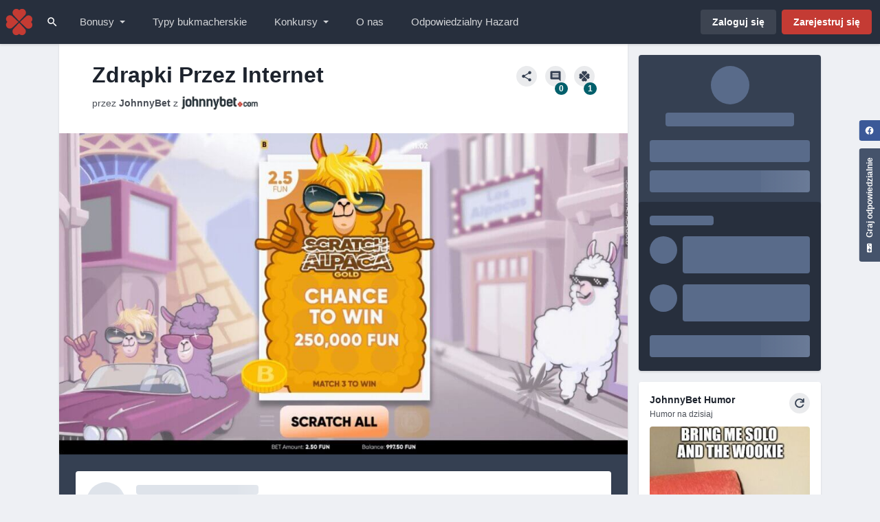

--- FILE ---
content_type: text/html; charset=utf-8
request_url: https://pl.johnnybet.com/zdrapki-przez-internet
body_size: 84101
content:
<!DOCTYPE html>
<html lang="pl" class="">
<head>
  
<meta charset="UTF-8">
<title>Zdrapki Przez Internet - Gdzie Zagrać Na Prawdziwe Pieniądze - Kasyno</title>
  <link rel="canonical" href="https://pl.johnnybet.com/zdrapki-przez-internet">
<meta http-equiv="X-UA-Compatible" content="IE=edge" />
<meta name="viewport" content="width=device-width, initial-scale=1">
    
<style>
  .d-none{display:none!important}.d-block{display:block!important}.d-flex{display:-webkit-box!important;display:-ms-flexbox!important;display:flex!important}.m-auto{margin:auto!important}.mt-0{margin-top:0!important}.mt-1{margin-top:0.285715rem!important}.mt-2{margin-top:0.57143rem!important}.mt-4{margin-top:1.14286rem!important}.mt-5{margin-top:1.71429rem!important}.mt-auto{margin-top:auto!important}.mr-1{margin-right:0.285715rem!important}.mr-2{margin-right:0.57143rem!important}.mr-3{margin-right:0.857145rem!important}.mr-4{margin-right:1.14286rem!important}.mr-n4{margin-right:-1.14286rem!important}.mb-0{margin-bottom:0!important}.mb-1{margin-bottom:0.285715rem!important}.mb-2{margin-bottom:0.57143rem!important}.mb-3{margin-bottom:0.857145rem!important}.mb-4{margin-bottom:1.14286rem!important}.ml-1{margin-left:0.285715rem!important}.ml-2{margin-left:0.57143rem!important}.ml-3{margin-left:0.857145rem!important}.ml-auto{margin-left:auto!important}.ml-n4{margin-left:-1.14286rem!important}.text-left{text-align:left!important}.text-center{text-align:center!important}.font-weight-bold{font-weight:700!important}.font-weight-normal{font-weight:400!important}.font-sm{font-size:12px!important}.font-xs{font-size:10px!important}.flex-fill{-webkit-box-flex:1!important;-ms-flex:1 1 auto!important;flex:1 1 auto!important}.flex-column{-webkit-box-orient:vertical!important;-webkit-box-direction:normal!important;-ms-flex-direction:column!important;flex-direction:column!important}.flex-shrink-0{-ms-flex-negative:0!important;flex-shrink:0!important}.flex-wrap{-ms-flex-wrap:wrap!important;flex-wrap:wrap!important}.align-items-center{-webkit-box-align:center!important;-ms-flex-align:center!important;align-items:center!important}.justify-content-center{-webkit-box-pack:center!important;-ms-flex-pack:center!important;justify-content:center!important}.justify-content-space-between{-webkit-box-pack:justify!important;-ms-flex-pack:justify!important;justify-content:space-between!important}.p-relative{position:relative!important}.pt-2{padding-top:0.57143rem!important}.pb-4{padding-bottom:1.14286rem!important}.px-0{padding-right:0!important;padding-left:0!important}.px-1{padding-right:0.285715rem!important;padding-left:0.285715rem!important}.px-2{padding-right:0.57143rem!important;padding-left:0.57143rem!important}.px-4{padding-right:1.14286rem!important;padding-left:1.14286rem!important}.py-0{padding-top:0!important;padding-bottom:0!important}.py-1{padding-top:0.285715rem!important;padding-bottom:0.285715rem!important}.py-2{padding-top:0.57143rem!important;padding-bottom:0.57143rem!important}.py-4{padding-top:1.14286rem!important;padding-bottom:1.14286rem!important}.border-top{border-top:1px solid rgba(53,64,82,0.1)!important}.border-top-inverted{border-top:1px solid rgba(255,255,255,0.05)!important}.text-white{color:#fff!important}.text-body{color:rgba(29,35,45,0.8)!important}.text-inverted{color:rgba(255,255,255,0.8)!important}.text-muted{color:rgba(29,35,45,0.65)!important}.text-muted-inverted{color:rgba(255,255,255,0.6)!important}.fill-current-color{fill:currentColor!important}.w-100{width:100%!important}.h-100{height:100%!important}.rounded{border-radius:4px!important}.bg-secondary{background-color:#354052!important}.bg-secondary-800{background-color:#272f3d!important}.line-height-xs{line-height:1.05!important}@media (min-width:576px){.d-sm-none{display:none!important}.d-sm-block{display:block!important}.d-sm-flex{display:-webkit-box!important;display:-ms-flexbox!important;display:flex!important}.align-items-sm-center{-webkit-box-align:center!important;-ms-flex-align:center!important;align-items:center!important}}@media (min-width:768px){.d-md-block{display:block!important}.px-md-4{padding-right:1.14286rem!important;padding-left:1.14286rem!important}}@media (min-width:992px){.d-lg-none{display:none!important}.d-lg-block{display:block!important}.ml-lg-2{margin-left:0.57143rem!important}.ml-lg-3{margin-left:0.857145rem!important}.flex-lg-row{-webkit-box-orient:horizontal!important;-webkit-box-direction:normal!important;-ms-flex-direction:row!important;flex-direction:row!important}.px-lg-5{padding-right:1.71429rem!important;padding-left:1.71429rem!important}.py-lg-5{padding-top:1.71429rem!important;padding-bottom:1.71429rem!important}}@-webkit-keyframes shimmer{100%{-webkit-transform:translateX(100%);transform:translateX(100%)}}@keyframes shimmer{100%{-webkit-transform:translateX(100%);transform:translateX(100%)}}*,*::before,*::after{-webkit-box-sizing:border-box;box-sizing:border-box}html{height:100%;line-height:1.15;font-family:Helvetica,Arial,-apple-system,BlinkMacSystemFont,'Segoe UI',sans-serif,'Apple Color Emoji','Segoe UI Emoji','Segoe UI Symbol';font-size:14px;-webkit-font-smoothing:antialiased;-webkit-text-size-adjust:100%;-ms-overflow-style:scrollbar}@-ms-viewport{width:device-width}figure,header,section{display:block}body{margin:0;background-color:#eef0f4;height:100%;text-align:left;line-height:1.5;color:rgba(29,35,45,0.8);font-family:Helvetica,Arial,-apple-system,BlinkMacSystemFont,'Segoe UI',sans-serif,'Apple Color Emoji','Segoe UI Emoji','Segoe UI Symbol';font-size:14px;font-weight:400}h1{margin-top:0;margin-bottom:0.57143rem}small{font-size:85%}figure{margin:0 0 1rem}img{border-style:none;vertical-align:middle}svg{overflow:hidden;vertical-align:middle}button{border-radius:0}input,button,textarea{margin:0;line-height:inherit;font-family:inherit;font-size:inherit}button,input{overflow:visible}button{text-transform:none}button,[type="button"],[type="submit"]{-webkit-appearance:button}button::-moz-focus-inner,[type="button"]::-moz-focus-inner,[type="submit"]::-moz-focus-inner{border-style:none;padding:0}textarea{overflow:auto;resize:vertical}::-webkit-file-upload-button{font:inherit;-webkit-appearance:button}.img-fluid{max-width:100%;height:auto}h1,.h1,.h2,.h6{margin-top:0;margin-bottom:0.57143rem;line-height:1.2;color:#1d232d;font-family:Helvetica,Arial,-apple-system,BlinkMacSystemFont,'Segoe UI',sans-serif,'Apple Color Emoji','Segoe UI Emoji','Segoe UI Symbol';font-weight:700}h1,.h1{font-size:calc(23px + 0.75vw);line-height:1.37}@media (min-width:1200px){h1,.h1{font-size:32px}}@media (min-width:576px){h1,.h1{line-height:1.32}}.h2{font-size:calc(20px + 0.5vw);line-height:1.41}@media (min-width:1200px){.h2{font-size:26px}}@media (min-width:576px){.h2{line-height:1.37}}.h6{font-size:14px;line-height:1.49}.r-h3,.r-h4,.r-h6{margin-top:0;margin-bottom:0.57143rem;line-height:1.2;color:#1d232d;font-family:Helvetica,Arial,-apple-system,BlinkMacSystemFont,'Segoe UI',sans-serif,'Apple Color Emoji','Segoe UI Emoji','Segoe UI Symbol';font-weight:700}.r-h3{font-size:calc(17.5px + 0.2916666667vw)}@media (min-width:1200px){.r-h3{font-size:21px}}.r-h4{font-size:17px}.r-h6{font-size:14px}a{background-color:transparent;text-decoration:none;color:#9c2f29}a.text-body{font-weight:700}a.text-muted-inverted{font-weight:700}a .font-sm,a small{font-weight:400}.container{margin-right:auto;margin-left:auto;padding-right:16px;padding-left:16px;width:100%}@media (min-width:992px){.container{max-width:1140px}}@media (min-width:1376px){.container{max-width:1344px}}.row{display:-webkit-box;display:-ms-flexbox;display:flex;-webkit-box-flex:0;-ms-flex:0 1 auto;flex:0 1 auto;-webkit-box-orient:horizontal;-webkit-box-direction:normal;-ms-flex-direction:row;flex-direction:row;-ms-flex-wrap:wrap;flex-wrap:wrap;margin-right:-8px;margin-left:-8px;-webkit-box-sizing:border-box;box-sizing:border-box}@media (max-width:767.98px){.row--no-gutter-only-sm{margin-right:0;margin-left:0}.row--no-gutter-only-sm>[class^="col-"]{padding-right:0;padding-left:0}}.col-xs-12{-webkit-box-sizing:border-box;box-sizing:border-box;-webkit-box-flex:0;-ms-flex-positive:0;flex-grow:0;-ms-flex-negative:0;flex-shrink:0;padding-right:8px;padding-left:8px;-ms-flex-preferred-size:100%;flex-basis:100%;max-width:100%}@media (min-width:576px){.col-sm-4{-webkit-box-sizing:border-box;box-sizing:border-box;-webkit-box-flex:0;-ms-flex-positive:0;flex-grow:0;-ms-flex-negative:0;flex-shrink:0;padding-right:8px;padding-left:8px;-ms-flex-preferred-size:33.3333333333%;flex-basis:33.3333333333%;max-width:33.3333333333%}.col-sm-8{-webkit-box-sizing:border-box;box-sizing:border-box;-webkit-box-flex:0;-ms-flex-positive:0;flex-grow:0;-ms-flex-negative:0;flex-shrink:0;padding-right:8px;padding-left:8px;-ms-flex-preferred-size:66.6666666667%;flex-basis:66.6666666667%;max-width:66.6666666667%}}@media (min-width:768px){.col-md-3{-webkit-box-sizing:border-box;box-sizing:border-box;-webkit-box-flex:0;-ms-flex-positive:0;flex-grow:0;-ms-flex-negative:0;flex-shrink:0;padding-right:8px;padding-left:8px;-ms-flex-preferred-size:25%;flex-basis:25%;max-width:25%}.col-md-9{-webkit-box-sizing:border-box;box-sizing:border-box;-webkit-box-flex:0;-ms-flex-positive:0;flex-grow:0;-ms-flex-negative:0;flex-shrink:0;padding-right:8px;padding-left:8px;-ms-flex-preferred-size:75%;flex-basis:75%;max-width:75%}}@media (min-width:992px){.col-lg-3{-webkit-box-sizing:border-box;box-sizing:border-box;-webkit-box-flex:0;-ms-flex-positive:0;flex-grow:0;-ms-flex-negative:0;flex-shrink:0;padding-right:8px;padding-left:8px;-ms-flex-preferred-size:25%;flex-basis:25%;max-width:25%}.col-lg-9{-webkit-box-sizing:border-box;box-sizing:border-box;-webkit-box-flex:0;-ms-flex-positive:0;flex-grow:0;-ms-flex-negative:0;flex-shrink:0;padding-right:8px;padding-left:8px;-ms-flex-preferred-size:75%;flex-basis:75%;max-width:75%}}@media (min-width:992px){.play-responsibly-box{position:fixed;top:12.857175rem;right:0;-webkit-transform:rotate(-90deg);-ms-transform:rotate(-90deg);transform:rotate(-90deg);-webkit-transform-origin:bottom right;-ms-transform-origin:bottom right;transform-origin:bottom right;z-index:1029}}.r-dropdown{position:relative;outline:none}.r-dropdown__toggle{white-space:nowrap;fill:currentColor}.r-dropdown__toggle:after{display:inline-block;margin-left:1rem;border-top:4px solid;border-right:4px solid transparent;border-bottom:0;border-left:4px solid transparent;content:''}.r-dropdown__menu{display:none;position:absolute;top:100%;left:0;z-index:1035;margin:0;border-radius:0 0 4px 4px;-webkit-box-shadow:0 3px 3px rgba(0,0,0,0.1);box-shadow:0 3px 3px rgba(0,0,0,0.1);background-clip:padding-box;background-color:#fff;padding:0;min-width:100%;list-style:none;text-align:left;color:rgba(29,35,45,0.8);will-change:transform,opacity}.r-dropdown__item{display:-webkit-inline-box;display:-ms-inline-flexbox;display:inline-flex;-webkit-box-align:center;-ms-flex-align:center;align-items:center;clear:both;border:0;background-color:transparent;padding:0.7142875rem 1.14286rem;width:100%;text-align:inherit;color:rgba(29,35,45,0.8);font-weight:400}@media (min-width:992px){.r-dropdown__item{white-space:nowrap}}.r-dropdown__icon{margin-right:0.57143rem;fill:rgba(29,35,45,0.8)}@media (max-width:991.98px){.r-dropdown--drawer .r-dropdown__toggle:after{margin-left:auto}.r-dropdown--drawer .r-dropdown__menu{position:relative;-webkit-box-shadow:none;box-shadow:none;background-color:transparent}.r-dropdown--drawer .r-dropdown__icon{margin-right:1.14286rem;max-width:1.2857142857rem}}@media (min-width:992px){.r-dropdown--drawer .r-dropdown__menu{display:block;position:fixed;top:64px;left:96px;visibility:hidden;opacity:0;padding:2.28572rem;width:calc(100% - 192px);min-width:832px;border-top:1px solid #fff}}@media (min-width:1376px){.r-dropdown--drawer .r-dropdown__menu{left:244px;width:calc(100% - 488px);max-width:1664px}}@media (min-width:992px){.r-dropdown--drawer .r-dropdown__inner-menu{display:-webkit-box;display:-ms-flexbox;display:flex;-ms-flex-wrap:wrap;flex-wrap:wrap;max-height:332px;gap:1.428575rem 0.4285725rem;overflow-x:hidden;overflow-y:auto}}@media (min-width:992px){.r-dropdown--drawer .r-dropdown__item{position:relative;border-radius:4px;padding:0.857145rem 2.571435rem 0.857145rem 0.857145rem;width:calc(50% - 0.21428625rem);line-height:1.2;white-space:normal;color:#1d232d;font-size:15px;font-weight:700}}@media (min-width:992px){.r-dropdown--drawer .r-dropdown__item:after{height:1.2857142857rem;width:1.2857142857rem;position:absolute;top:50%;right:0.857145rem;-webkit-transform:translateY(-50%);-ms-transform:translateY(-50%);transform:translateY(-50%);opacity:0;background:url("data:image/svg+xml,%3Csvg xmlns='http://www.w3.org/2000/svg' height='24' viewBox='0 0 24 24' width='24'%3E%3Cpath d='M0 0h24v24H0z' fill='none'/%3E%3Cpath d='M12 4l-1.41 1.41L16.17 11H4v2h12.17l-5.58 5.59L12 20l8-8z' fill='rgba(29, 35, 45, 0.8)' /%3E%3C/svg%3E") center center/contain;content:''}}@media (min-width:992px){.r-dropdown--drawer .r-dropdown__icon{margin-right:1.14286rem}}.r-dropdown--drawer .r-dropdown__subheader{display:none}@media (min-width:992px){.r-dropdown--drawer .r-dropdown__subheader{display:block;margin-bottom:1.428575rem}}@media (min-width:992px){.r-dropdown--drawer .r-dropdown__icon{fill:#c43b34}}.r-btn{padding:0.6571445rem 1.14286rem;font-size:14px;display:-webkit-inline-box;display:-ms-inline-flexbox;display:inline-flex;position:relative;-webkit-box-align:center;-ms-flex-align:center;align-items:center;-webkit-box-pack:center;-ms-flex-pack:center;justify-content:center;border:1px solid transparent;border-radius:4px;background-color:#b0bacc;vertical-align:middle;text-align:center;line-height:1.2;color:#1d232d;font-family:Helvetica,Arial,-apple-system,BlinkMacSystemFont,"Segoe UI",sans-serif,"Apple Color Emoji","Segoe UI Emoji","Segoe UI Symbol";font-weight:700}.r-btn svg{fill:currentColor}.r-btn .r-icon--white{fill:#fff}.r-btn--lg{padding:0.914288rem 1.71429rem;font-size:18px}.r-btn--lg.r-btn--fa{height:3.4285714286rem;width:3.4285714286rem}.r-btn--md{padding:0.7142875rem 1.428575rem;font-size:16px}.r-btn--md.r-btn--fa{height:2.8571428571rem;width:2.8571428571rem}.r-btn--sm{padding:0.514287rem 0.857145rem;font-size:12px}.r-btn--sm.r-btn--fa{height:2.1428571429rem;width:2.1428571429rem}.r-btn--block{width:100%}.r-btn--circle{border-radius:50%}.r-btn--fa{height:2.5714285714rem;width:2.5714285714rem;-ms-flex-negative:0;flex-shrink:0;-webkit-box-pack:center;-ms-flex-pack:center;justify-content:center;padding:0;min-width:auto}.r-btn--hidden-code{position:relative}.r-btn--hidden-code .r-btn__sticker{position:absolute;top:-1px;left:-1px;z-index:1;background:#005f6b;width:75%;min-width:calc(100% - 48px);height:calc(100% + 2 * 1px);border-top-left-radius:4px;border-bottom-left-radius:4px}.r-btn--hidden-code .r-btn__sticker::after{position:absolute;left:100%;-webkit-transform:skewX(25deg) translateX(-50%);-ms-transform:skewX(25deg) translateX(-50%);transform:skewX(25deg) translateX(-50%);background:url('data:image/svg+xml,%3csvg xmlns="http://www.w3.org/2000/svg" width="13.526" height="36"%3e%3cpath fill="%23bfffff" fill-rule="evenodd" d="M13.526 0 0 28.839 13.491 36z"/%3e%3c/svg%3e') no-repeat center right/contain,#005f6b;width:20px;height:100%;content:''}.r-btn--hidden-code .r-btn__text{-ms-flex-negative:0;flex-shrink:0;z-index:1;margin-right:0.57143rem;color:#fff}.r-btn--hidden-code .r-btn__code{z-index:0;margin:0;padding-right:0;min-width:28px;max-width:48px;height:100%}.r-btn--hidden-code .r-btn__code::after{position:absolute;top:50%;right:0.57143rem;-webkit-transform:translateY(-50%);-ms-transform:translateY(-50%);transform:translateY(-50%);color:inherit;content:'J3B2dFer43'}.r-btn--primary{background:#c43b34;color:#fff;border-style:solid;border-color:#c43b34;border-width:1px}.r-btn--secondary{background:rgba(53,64,82,0.1);color:#354052}.r-btn--secondary.r-btn--inverted{background:rgba(255,255,255,0.1);color:#fff}.r-btn--tertiary{background:transparent;color:rgba(53,64,82,0.8)}.r-btn--tertiary.r-btn--inverted{color:rgba(255,255,255,0.6)}.r-btn--bonus-code{white-space:nowrap;background:#fffdbf;color:#1d232d;border-style:dashed;border-color:rgba(53,64,82,0.2);border-width:1px}.r-btn--bonus-code.r-btn--inverted{background:transparent;color:#fff;border-style:dashed;border-color:rgba(255,255,255,0.2);border-width:1px}.search-trigger-btn{display:-webkit-box;display:-ms-flexbox;display:flex;position:relative;-ms-flex-negative:0;flex-shrink:0;margin-left:auto;width:2.8571428571rem;height:56px;overflow:hidden}@media (min-width:992px){.search-trigger-btn{margin-left:0;height:64px}}.search-trigger-btn:before{position:absolute;top:100%;right:0;left:0;border-radius:50% 50% 0 0;-webkit-box-shadow:none;box-shadow:none;background:#c43b34;height:100%;content:''}.search-trigger-btn .r-icon{position:relative}.r-form__group{margin-bottom:1.14286rem}.r-form__control{display:block;background-clip:padding-box;background-color:rgba(53,64,82,0.05);padding:0.57143rem 1.14286rem;width:100%;line-height:1.5;color:rgba(29,35,45,0.8);font-family:Helvetica,Arial,-apple-system,BlinkMacSystemFont,"Segoe UI",sans-serif,"Apple Color Emoji","Segoe UI Emoji","Segoe UI Symbol";font-size:14px;-moz-appearance:none;appearance:none;-webkit-appearance:none;border-width:0 0 1px;border-style:solid;border-color:rgba(53,64,82,0.2);border-top-left-radius:4px;border-top-right-radius:4px;border-bottom-right-radius:0;border-bottom-left-radius:0}.r-form__control::-webkit-input-placeholder{opacity:1;color:rgba(53,64,82,0.6)}.r-form__control:-ms-input-placeholder{opacity:1;color:rgba(53,64,82,0.6)}.r-form__control::-ms-input-placeholder{opacity:1;color:rgba(53,64,82,0.6)}@media screen and (device-aspect-ratio:2/3){.r-form__control{font-size:16px}}@media screen and (device-aspect-ratio:40/71){.r-form__control{font-size:16px}}@media screen and (device-aspect-ratio:375/667){.r-form__control{font-size:16px}}@media screen and (device-aspect-ratio:9/16){.r-form__control{font-size:16px}}@media only screen and (-webkit-min-device-pixel-ratio:3){.r-form__control{font-size:16px}}.r-card{border-radius:4px;-webkit-box-shadow:0 2px 3px rgba(0,0,0,0.1),0 0 4px -2px rgba(0,0,0,0.08);box-shadow:0 2px 3px rgba(0,0,0,0.1),0 0 4px -2px rgba(0,0,0,0.08);background:#fff;min-width:0;word-wrap:break-word}.r-card__body{-webkit-box-flex:1;-ms-flex:1 1 auto;flex:1 1 auto;padding:1.14286rem}.r-card--inverted{color:rgba(255,255,255,0.8)}.r-card--inverted .r-card__heading,.r-card--inverted a{color:#fff}.r-card--comments .r-card__form{display:none}.r-card--humor .r-card__img{position:relative;margin-top:0.57143rem;overflow:auto}.r-card--humor .r-card__img:before{position:absolute;top:0;left:0;opacity:0;z-index:0;border-radius:4px;background-color:#000;width:100%;height:100%;content:''}.r-card--humor .r-card__icon{position:absolute;top:-0.57143rem;left:50%;-webkit-transform:translate(-50%,-100%);-ms-transform:translate(-50%,-100%);transform:translate(-50%,-100%);opacity:1!important;z-index:2}.r-card--sticky-banner{background-color:#354052}.r-card--ranking-sections{background-color:#272f3d}.r-tracker-logo{display:-webkit-inline-box;display:-ms-inline-flexbox;display:inline-flex;-ms-flex-negative:0;flex-shrink:0;-webkit-box-align:center;-ms-flex-align:center;align-items:center;-webkit-box-pack:center;-ms-flex-pack:center;justify-content:center;border-radius:50%;overflow:hidden;height:2.8571428571rem;width:2.8571428571rem}.r-tracker-logo--sm{height:2.2857142857rem;width:2.2857142857rem}.r-tracker-logo--md{height:3.4285714286rem;width:3.4285714286rem}@media (min-width:768px){.r-tracker-logo--md{height:3.9942857143rem;width:3.9942857143rem}}.r-list-group{display:-webkit-box;display:-ms-flexbox;display:flex;-webkit-box-orient:vertical;-webkit-box-direction:normal;-ms-flex-direction:column;flex-direction:column;margin:0;padding:0;list-style:none}.r-list-group__item{display:-webkit-box;display:-ms-flexbox;display:flex;position:relative;-webkit-box-orient:vertical;-webkit-box-direction:normal;-ms-flex-direction:column;flex-direction:column;text-align:left;line-height:1.5;word-break:break-word}.r-list-group__item--inline{-webkit-box-orient:unset;-webkit-box-direction:unset;-ms-flex-direction:unset;flex-direction:unset}.r-list-group--card .r-list-group__item{padding:1.14286rem}.r-list-group--accent .r-list-group__item:nth-child(odd){background-color:rgba(53,64,82,0.05)}.r-list-group--accent.r-list-group--inverted .r-list-group__item:nth-child(odd){background-color:rgba(255,255,255,0.05)}.r-bonus-box{position:relative;float:left;border-radius:4px;padding:0.57143rem 0.57143rem 1.14286rem 1.14286rem;width:100%;border:1px solid rgba(53,64,82,0.1)}.r-bonus-box:after{display:table;clear:both;content:''}.r-bonus-box__badges{display:-webkit-box;display:-ms-flexbox;display:flex;-ms-flex-wrap:wrap;flex-wrap:wrap;-webkit-box-pack:end;-ms-flex-pack:end;justify-content:flex-end;float:right}.r-bonus-box__badges .r-badge{margin-bottom:0.285715rem;margin-left:0.285715rem}.r-bonus-box__subheading{display:block;float:left;margin-top:0.285715rem;color:rgba(29,35,45,0.8)}.r-bonus-box__heading{float:left;margin-top:0.285715rem;padding-right:0.57143rem;width:100%}.r-bonus-box__text{display:inline;margin-bottom:0;white-space:normal}.r-bonus-box__tooltip{display:-webkit-box;display:-ms-flexbox;display:flex;position:absolute;right:0.285715rem;bottom:0.285715rem}.r-bonus-box--exclusive{background-color:rgba(255,222,120,0.15);border:1px solid #ffde78}.r-bonus-box--with-tooltip{padding-bottom:1.428575rem}.r-badge{display:-webkit-inline-box;display:-ms-inline-flexbox;display:inline-flex;position:relative;-webkit-box-align:center;-ms-flex-align:center;align-items:center;border-radius:12px;background-color:rgba(53,64,82,0.05);padding:0.1428575rem 0.57143rem;line-height:1.5;white-space:nowrap;color:#1d232d;font-size:14px;font-weight:700}.r-badge--sm{padding:0 0.4285725rem;font-size:12px}.r-badge--primary{background-color:#c43b34;color:#fff}.r-badge--exclusive{background-color:#ffde78;color:#1d232d}.r-badge--accent{background-color:#005f6b;color:#fff}.r-rating__icon path.border{display:none}.rr-alert{display:-webkit-box;display:-ms-flexbox;display:flex;border:1px solid;border-radius:4px;padding:0.57143rem 1.14286rem}.rr-alert--no-border{border:0;border-radius:0}.rr-alert--info{border-color:#00a3f1;background-color:#beeaff}.rr-alert--info.rr-alert--dark{background-color:#1d3c58;color:rgba(255,255,255,0.8)}.r-loader{border-radius:4px;background:#dee3ea}.r-loader--shimmer{position:relative;overflow:hidden}.r-loader--shimmer::after{position:absolute;top:0;right:0;bottom:0;left:0;-webkit-transform:translateX(-100%);-ms-transform:translateX(-100%);transform:translateX(-100%);-webkit-animation:shimmer 1s infinite;animation:shimmer 1s infinite;background-image:-webkit-gradient(linear,left top,right top,from(rgba(255,255,255,0.05)),color-stop(rgba(255,255,255,0.4)),to(rgba(255,255,255,0.05)));background-image:linear-gradient(90deg,rgba(255,255,255,0.05),rgba(255,255,255,0.4),rgba(255,255,255,0.05));content:'';will-change:transform}.r-loader--circle{-ms-flex-negative:0;flex-shrink:0;margin-bottom:8px;height:2.8571428571rem;width:2.8571428571rem;border-radius:50%}.r-loader--circle.r-loader--lg{height:4rem;width:4rem}.r-loader--line{margin:4px 0;width:60%;color:transparent;height:1rem}.r-loader--line.r-loader--sm{width:40%}.r-loader--line.r-loader--md{width:80%;height:1.4285714286rem}.r-loader--line.r-loader--lg{width:100%}.r-loader--box{margin:8px 0;width:100%;height:5.1428571429rem}.r-loader--box.r-loader--sm{height:3.8571428571rem}.r-loader--dark{background:#596b8a}.r-loader--dark.r-loader--shimmer::after{background-image:-webkit-gradient(linear,left top,right top,from(rgba(176,186,204,0.05)),color-stop(rgba(176,186,204,0.3)),to(rgba(176,186,204,0.05)));background-image:linear-gradient(90deg,rgba(176,186,204,0.05),rgba(176,186,204,0.3),rgba(176,186,204,0.05))}.embed-responsive{display:block;position:relative;padding:0;width:100%;overflow:hidden}.embed-responsive:before{display:block;content:''}.embed-responsive--16by9:before{padding-top:56.25%}.embed-responsive__item{position:absolute;top:0;bottom:0;left:0;border:0;width:100%;height:100%}.r-icon{-ms-flex-negative:0;flex-shrink:0;fill:#1d232d;height:1.7142857143rem;width:1.7142857143rem}.r-icon--sm{height:1.2857142857rem;width:1.2857142857rem}.r-icon--lg{height:3.4285714286rem;width:3.4285714286rem}.r-icon--white{fill:#fff}.r-icon--muted{fill:rgba(29,35,45,0.65)}.r-icon--primary{fill:#c43b34}.r-icon--info{fill:#00a3f1}.r-btn--play-responsibly{-webkit-transform:translateY(calc(0.914288rem - 0.514287rem));-ms-transform:translateY(calc(0.914288rem - 0.514287rem));transform:translateY(calc(0.914288rem - 0.514287rem));border-radius:4px 4px 0 0;padding-bottom:0.914288rem;width:auto;background:#45536b;color:#fff}.navbar{position:fixed;top:0;left:0;z-index:1031;width:100%}.navbar__brand{height:56px;width:56px;-ms-flex-negative:0;flex-shrink:0}@media (min-width:1376px){.navbar__brand{display:-webkit-box;display:-ms-flexbox;display:flex;-webkit-box-align:center;-ms-flex-align:center;align-items:center;margin:0 1.71429rem;width:11.1428571429rem}}@media (min-width:992px){.navbar__brand{height:64px}}.navbar__logo{display:none}@media (min-width:1376px){.navbar__logo{display:block;max-width:100%;height:auto}}.navbar__drawer{position:fixed;top:0;right:0;visibility:hidden;z-index:1030;background-color:transparent;width:100%;height:100%}@media (min-width:992px){.navbar__drawer{visibility:visible;overflow:visible}}.navbar__drawer-inner{position:absolute;top:0;right:0;-webkit-transform:translateX(100%);-ms-transform:translateX(100%);transform:translateX(100%);z-index:1030;background-color:#eef0f4;width:80%;max-width:400px;height:100%;overflow:auto;-webkit-overflow-scrolling:touch}@media (min-width:992px){.navbar__drawer-inner{display:-webkit-box;display:-ms-flexbox;display:flex;-webkit-transform:none;-ms-transform:none;transform:none;background-color:transparent;position:initial;margin-right:auto;max-width:none;width:auto;overflow:hidden}}.navbar{display:-webkit-box;display:-ms-flexbox;display:flex;-webkit-box-shadow:0 2px 3px rgba(0,0,0,0.1),0 0 4px -2px rgba(0,0,0,0.08);box-shadow:0 2px 3px rgba(0,0,0,0.1),0 0 4px -2px rgba(0,0,0,0.08);background-color:#272f3d;height:56px}@media (min-width:992px){.navbar{height:64px}}@media (min-width:992px){.navbar__drawer{display:block;position:relative;margin-right:auto;width:auto;min-width:0}}.navbar__brand{background:url(https://static.johnnybet.com/assets_v2/logo-mobile-09257f6add0148d3a74496266927fcd5a5b57d1a76a49b24e0d3a3f1227120ea-40x40.svg) no-repeat center center/auto}@media (min-width:1376px){.navbar__brand{background-image:none!important}}@media (min-width:992px){.navbar__nav{display:-webkit-box;display:-ms-flexbox;display:flex}}.navbar__nav--right{display:-webkit-box;display:-ms-flexbox;display:flex;-webkit-box-align:center;-ms-flex-align:center;align-items:center}.navbar__item{position:relative}@media (min-width:992px){.navbar__item{display:-webkit-box;display:-ms-flexbox;display:flex}}@media (min-width:992px){.navbar__item.r-dropdown .navbar__link-btn{padding-right:2.28572rem}}@media (min-width:1376px){.navbar__item.r-dropdown .navbar__link-btn{padding-right:2.571435rem}}.navbar__item.navbar__item--right{display:-webkit-box;display:-ms-flexbox;display:flex;position:relative;-ms-flex-negative:0;flex-shrink:0;-webkit-box-align:center;-ms-flex-align:center;align-items:center;-webkit-box-pack:center;-ms-flex-pack:center;justify-content:center;-ms-flex-item-align:center;align-self:center;border-radius:50%;height:40px;width:40px}@media (min-width:576px){.navbar__item.navbar__item--right{margin:0 0.285715rem}}@media (min-width:992px){.navbar__item.navbar__item--right::after{display:none}}.navbar__link{display:-webkit-box;display:-ms-flexbox;display:flex;-webkit-box-align:center;-ms-flex-align:center;align-items:center;margin:0.285715rem;border-radius:4px;padding:0.7142875rem 0.857145rem;color:#354052}.navbar__link:after{position:absolute;right:1.428575rem}@media (min-width:992px){.navbar__link{margin:0;white-space:nowrap;font-size:15px;font-weight:400;border-radius:4px}}.navbar__link-btn{width:100%}@media (min-width:992px){.navbar__link-btn{border-radius:4px;width:auto}}@media (max-width:991.98px){.navbar__buttons{position:-webkit-sticky;position:sticky;bottom:0;z-index:1035;background:-webkit-gradient(linear,left top,left bottom,from(rgba(238,240,244,0)),color-stop(25%,#eef0f4));background:linear-gradient(to bottom,rgba(238,240,244,0),#eef0f4 25%)}}@media (min-width:992px){.navbar__link{padding:1.0000025rem 0.285715rem;color:rgba(255,255,255,0.8)}}@media (min-width:1376px){.navbar__link{padding-right:0.4285725rem;padding-left:0.4285725rem}.navbar__link:after{right:1.71429rem}}@media (min-width:992px){.navbar__link-btn{background:rgba(191,255,255,0);padding:0.57143rem 1.14286rem}}@media (min-width:1376px){.navbar__link-btn{padding-right:1.428575rem;padding-left:1.428575rem}}.navbar__header{display:-webkit-box;display:-ms-flexbox;display:flex;position:relative;-webkit-box-orient:vertical;-webkit-box-direction:normal;-ms-flex-direction:column;flex-direction:column;-webkit-box-pack:end;-ms-flex-pack:end;justify-content:flex-end;padding:2.000005rem 1.14286rem;height:12rem;min-height:12rem}@media (min-width:992px){.navbar__header{height:auto}}@media (max-width:991.98px){.navbar__header:not(.navbar__header--logged){background:url(https://static.johnnybet.com/assets_v2/navbar-header-guest-27811e178630e0fcdb6f6bd2e8451a1d7098b3e2023fec7e0e937fb1c18be08c-304x167.svg) no-repeat bottom center/cover}}.navbar__app-name{text-overflow:ellipsis;overflow:hidden;width:100%}.navbar__controls{display:none}@media (min-width:992px){.navbar__controls{display:block;position:absolute;top:0;right:0;bottom:0;left:0;overflow:hidden}}@media (min-width:992px){.navbar__control{position:absolute;top:0;bottom:0;z-index:1;-webkit-box-shadow:0 0 8px 8px #272f3d;box-shadow:0 0 8px 8px #272f3d;background:#272f3d;width:48px}}@media (min-width:992px){.navbar__control--left{left:0}.navbar__control--left .r-btn__icon{-webkit-transform:rotate(180deg);-ms-transform:rotate(180deg);transform:rotate(180deg)}}@media (min-width:992px){.navbar__control--right{right:0}}.scrollbar{scrollbar-color:rgba(53,64,82,0.1) transparent}.scrollbar::-webkit-scrollbar{width:1.1428571429rem;height:1.1428571429rem}.scrollbar::-webkit-scrollbar-track{margin:0.285715rem;background-color:transparent}.scrollbar::-webkit-scrollbar-thumb{border:4px solid transparent;border-radius:8px;background-clip:padding-box;background-color:rgba(53,64,82,0.1)}.breadcrumb{display:-webkit-box;display:-ms-flexbox;display:flex;-webkit-box-align:center;-ms-flex-align:center;align-items:center;overflow:auto;white-space:nowrap}body{direction:ltr}@keyframes shimmer{100%{-webkit-transform:translateX(100%);transform:translateX(100%)}}.r-btn--sign-trigger{white-space:nowrap}@media (max-width:575.98px){.r-btn--sign-trigger:not(.r-btn--with-text){padding:0;height:2.5714285714rem;width:2.5714285714rem}}.form--search{position:fixed;top:56px;left:0;-webkit-transform:scaleY(0);-ms-transform:scaleY(0);transform:scaleY(0);-webkit-transform-origin:0 0;-ms-transform-origin:0 0;transform-origin:0 0;z-index:1031;-webkit-box-shadow:0 4px 5px 0 rgba(0,0,0,0.1);box-shadow:0 4px 5px 0 rgba(0,0,0,0.1);width:100%;border-bottom-right-radius:4px;border-bottom-left-radius:4px}@media (min-width:992px){.form--search{top:64px}}@media (min-width:1376px){.form--search{right:14.5714371429rem;left:14.5714371429rem;width:auto}}.form--search .r-form__control{border:0;background-color:#c43b34;padding:1.14286rem;color:#fff;font-size:16px;border-top-left-radius:0;border-top-right-radius:0}.form--search .r-form__control::-webkit-input-placeholder{color:rgba(255,255,255,0.7)}.form--search .r-form__control:-ms-input-placeholder{color:rgba(255,255,255,0.7)}.form--search .r-form__control::-ms-input-placeholder{color:rgba(255,255,255,0.7)}.search-form__btn{position:absolute;top:50%;right:0.285715rem;-webkit-transform:translateY(-50%);-ms-transform:translateY(-50%);transform:translateY(-50%)}.search-form__dots{position:absolute;top:50%;right:0.285715rem;-webkit-transform:translateY(-50%);-ms-transform:translateY(-50%);transform:translateY(-50%);visibility:hidden;opacity:0;height:3.4285714286rem;width:3.4285714286rem}.search-form__dots .dots__dot:nth-child(2){-webkit-animation-delay:.2s;animation-delay:.2s}.search-form__dots .dots__dot:last-child{-webkit-animation-delay:.4s;animation-delay:.4s}.dots{display:-webkit-box;display:-ms-flexbox;display:flex;-webkit-box-align:center;-ms-flex-align:center;align-items:center;-webkit-box-pack:center;-ms-flex-pack:center;justify-content:center}.dots__dot{opacity:0.12;margin:0.4285725rem;border-radius:50%;background:#fff;width:0.8rem;height:0.8rem}.dots--sm .dots__dot{margin:0.171429rem;width:0.4rem;height:0.4rem}.social-buttons{display:block;position:fixed;top:170px;right:0;left:auto;z-index:1029;width:auto;text-align:right}@media only screen and (max-width:991px){.social-buttons{display:none}}.social-buttons .social-button{-webkit-transform:translateX(calc(0.914288rem - 0.514287rem));-ms-transform:translateX(calc(0.914288rem - 0.514287rem));transform:translateX(calc(0.914288rem - 0.514287rem));margin:5px 0 5px auto;border-radius:4px 0 0 4px;background-color:#fff;padding:0 0.914288rem 0 0.514287rem;width:auto;text-align:center}.social-buttons .social-button--facebook{background-color:#3b5998;color:#fff}textarea{height:53px;min-height:53px!important;max-height:auto!important;resize:none}body{padding-top:56px;height:100%!important}@media (min-width:992px){body{padding-top:64px}}body.submenu{padding-top:56px}@media (min-width:992px){body.submenu{padding-top:96px}}.articles-show__wrapper{position:relative}.articles-show__article{background-color:#fff;padding:1.71429rem 0 0;border-bottom-right-radius:4px;border-bottom-left-radius:4px;-webkit-box-shadow:0 2px 3px rgba(0,0,0,0.1),0 0 4px -2px rgba(0,0,0,0.08);box-shadow:0 2px 3px rgba(0,0,0,0.1),0 0 4px -2px rgba(0,0,0,0.08)}.articles-show__banner-content{position:relative}.articles-show__header{padding:0 1.14286rem 2.28572rem}@media (min-width:768px){.articles-show__header{padding-right:1.71429rem;padding-left:1.71429rem}}@media (min-width:992px){.articles-show__header{padding-right:3.42858rem;padding-left:3.42858rem}}.articles-show__header .articles-show__logo{-o-object-fit:contain;object-fit:contain}.articles-show__social{display:-webkit-box;display:-ms-flexbox;display:flex;margin-top:0.57143rem}@media (min-width:576px){.articles-show__social{-webkit-box-pack:end;-ms-flex-pack:end;justify-content:flex-end}}.articles-show__social .ae-inline .r-badge{position:absolute;top:50%;right:-4px;-webkit-transform:translateY(50%);-ms-transform:translateY(50%);transform:translateY(50%)}#article-top-content-container{margin-bottom:2.000005rem;overflow:hidden}#article-top-content-container .dynamic-data{position:relative;z-index:1}.top-banner--game .top-banner__inner{background-color:rgba(53,64,82,0.9)}.top-banner--game .top-banner__content{display:-webkit-box;display:-ms-flexbox;display:flex;-ms-flex-wrap:wrap;flex-wrap:wrap;-webkit-box-pack:justify;-ms-flex-pack:justify;justify-content:space-between}.top-banner--game .top-banner__bonus-description{-webkit-box-ordinal-group:2;-ms-flex-order:1;order:1;padding-top:0.57143rem;min-width:100%}@media (min-width:992px){.top-banner--game .top-banner__bonus-description{-webkit-box-flex:1;-ms-flex:1;flex:1;-webkit-box-ordinal-group:1;-ms-flex-order:0;order:0;padding-top:0;min-width:unset}}.top-banner--game .top-banner__trackers{position:relative;margin-top:-1px;background:-webkit-gradient(linear,left bottom,left top,color-stop(50%,#fff),color-stop(50%,#354052));background:linear-gradient(360deg,#fff 50%,#354052 50%)}.top-banner--game .top-banner__link img.embed-responsive__item{height:auto}#article-top-content-container{overflow:hidden;position:relative}.articles-show__banner-img img{width:100%;max-width:100%;height:auto}.articles-show__banner-img--obstructed{position:absolute;top:0;width:100%;height:100%}.articles-show__banner-img--obstructed img{-o-object-fit:cover;object-fit:cover;-o-object-position:top;object-position:top}.sidebar--article{padding:0 16px}@media (min-width:768px){.sidebar--article{padding:0;height:100%}}.sidebar--article .sidebar__widget{margin-top:1.71429rem}@media (min-width:768px){.sidebar--article .sidebar__widget{margin-top:1.14286rem}}.sidebar--article .sidebar__widget--sticky{position:-webkit-sticky;position:sticky;top:72px;z-index:4;margin-top:16px}@media (min-width:992px){.sidebar--article .sidebar__widget--sticky{top:80px}}.sidebar--article .sidebar__widget--subsidiary{margin-top:-6px}@media (min-width:576px){.r-card--game-trackers .r-card__btn{width:auto}}

</style>


      <script>(function() {window.styleloadamount=1})()</script>
      <link rel="preload" href="https://static.johnnybet.com/assets_v2/application_article-80f7c0f901c67980c2b464e8c1724db5322bb0176f5089707e467d72dc0c2613.css" as="style" onload="
        this.rel='stylesheet';
        window.styleload_0 = true;
      ">
      <noscript>
        <script>(function() {window.styleloadamount=1})()</script>
      <link rel="stylesheet" media="all" href="https://static.johnnybet.com/assets_v2/application_article-80f7c0f901c67980c2b464e8c1724db5322bb0176f5089707e467d72dc0c2613.css" onload="
        window.styleload_0 = true;
      ">
      </noscript>

<script>
  if (typeof Object.assign != 'function') {
    // Must be writable: true, enumerable: false, configurable: true
    Object.defineProperty(Object, "assign", {
      value: function assign(target, varArgs) { // .length of function is 2
        'use strict';
        if (target == null) { // TypeError if undefined or null
          throw new TypeError('Cannot convert undefined or null to object');
        }

        var to = Object(target);

        for (var index = 1; index < arguments.length; index++) {
          var nextSource = arguments[index];

          if (nextSource != null) { // Skip over if undefined or null
            for (var nextKey in nextSource) {
              // Avoid bugs when hasOwnProperty is shadowed
              if (Object.prototype.hasOwnProperty.call(nextSource, nextKey)) {
                to[nextKey] = nextSource[nextKey];
              }
            }
          }
        }
        return to;
      },
      writable: true,
      configurable: true
    });
  }

  if (!String.prototype.startsWith) {
    Object.defineProperty(String.prototype, 'startsWith', {
      value: function (search, rawPos) {
        var pos = rawPos > 0 ? rawPos | 0 : 0;
        return this.substring(pos, pos + search.length) === search;
      }
    });
  }

  /*! loadCSS: load a CSS file asynchronously. [c]2016 @scottjehl, Filament Group, Inc. Licensed MIT */
  (function (w) {
    "use strict";
    /* exported loadCSS */
    var loadCSS = function (href, before, media) {
      // Arguments explained:
      // `href` [REQUIRED] is the URL for your CSS file.
      // `before` [OPTIONAL] is the element the script should use as a reference for injecting our stylesheet <link> before
      // By default, loadCSS attempts to inject the link after the last stylesheet or script in the DOM. However, you might desire a more specific location in your document.
      // `media` [OPTIONAL] is the media type or query of the stylesheet. By default it will be 'all'
      var doc = w.document;
      var ss = doc.createElement("link");
      var ref;
      if (before) {
        ref = before;
      } else {
        var refs = (doc.body || doc.getElementsByTagName("head")[0]).childNodes;
        ref = refs[refs.length - 1];
      }

      var sheets = doc.styleSheets;
      ss.rel = "stylesheet";
      ss.href = href;
      // temporarily set media to something inapplicable to ensure it'll fetch without blocking render
      ss.media = "only x";
      ss.onload = function () {
        if (before.hasAttribute('onload')) {
          before.onload();
          before.removeAttribute('onload');
        }
      };

      // wait until body is defined before injecting link. This ensures a non-blocking load in IE11.
      function ready(cb) {
        if (doc.body) {
          return cb();
        }
        setTimeout(function () {
          ready(cb);
        });
      }

      // Inject link
      // Note: the ternary preserves the existing behavior of "before" argument, but we could choose to change the argument to "after" in a later release and standardize on ref.nextSibling for all refs
      // Note: `insertBefore` is used instead of `appendChild`, for safety re: http://www.paulirish.com/2011/surefire-dom-element-insertion/
      ready(function () {
        setTimeout(function () {
          ref.parentNode.insertBefore(ss, (before ? ref : ref.nextSibling));
        }, 1)
      });
      // A method (exposed on return object for external use) that mimics onload by polling until document.styleSheets until it includes the new sheet.
      var onloadcssdefined = function (cb) {
        var resolvedHref = ss.href;
        var i = sheets.length;
        while (i--) {
          if (sheets[i].href === resolvedHref) {
            return cb();
          }
        }
        setTimeout(function () {
          onloadcssdefined(cb);
        });
      };

      function loadCB() {
        if (ss.addEventListener) {
          ss.removeEventListener("load", loadCB);
        }
        ss.media = media || "all";
      }

      // once loaded, set link's media back to `all` so that the stylesheet applies once it loads
      if (ss.addEventListener) {
        ss.addEventListener("load", loadCB);
      }
      ss.onloadcssdefined = onloadcssdefined;
      onloadcssdefined(loadCB);
      return ss;
    };
    // commonjs
    if (typeof exports !== "undefined") {
      exports.loadCSS = loadCSS;
    } else {
      w.loadCSS = loadCSS;
    }
  }(typeof global !== "undefined" ? global : this));


  /* CSS rel=preload polyfill (from src/cssrelpreload.js) */
  /* CSS rel=preload polyfill. Depends on loadCSS function */
  (function (w) {
    // rel=preload support test
    if (!w.loadCSS) {
      return;
    }
    var rp = loadCSS.relpreload = {};
    rp.support = function () {
      try {
        return w.document.createElement("link").relList.supports("preload");
      } catch (e) {
      }
    };

    // loop preload links and fetch using loadCSS
    rp.poly = function () {
      var links = w.document.getElementsByTagName("link");
      for (var i = 0; i < links.length; i++) {
        var link = links[i];
        if (link.rel === "preload" && link.getAttribute("as") === "style") {
          w.loadCSS(link.href, link);
          link.rel = null;
        }
      }
    };

    // if link[rel=preload] is not supported, we must fetch the CSS manually using loadCSS
    if (!rp.support()) {
      rp.poly();
      var run = w.setInterval(rp.poly, 300);
      if (w.addEventListener) {
        w.addEventListener("load", function () {
          w.clearInterval(run);
        })
      }
    }
  }(this));

  (function () {
    var checkLoadCssStatus = setInterval(function () {
      if (window.css_loaded === true) {
        window.dispatchEvent(new Event('load_css'));
        clearInterval(checkLoadCssStatus)
      }
    }, 20);
  })(this);

  (function () {
    var triesAmount = 2000,
    intervalID = 0;
    intervalID = setInterval(function () {
      triesAmount = triesAmount - 1;
      if (triesAmount <= 0) {
        clearInterval(intervalID);
        console.warn('css error.');
        window.css_loaded = false;
      }
      var stylesheetsAmount = typeof window.styleloadamount === 'undefined' ? undefined : parseInt(window.styleloadamount);
      var loadedCssArr = new Array(stylesheetsAmount).fill(undefined);
      for (var i = 0; i < stylesheetsAmount; i++) {
        loadedCssArr[i] = window['styleload_' + i];
      }
      var isCssLoaded = !loadedCssArr.includes(undefined);
      if (isCssLoaded) {
        window.css_loaded = true;
        clearInterval(intervalID);
      }
    }, 50);
  })();

  window.onLoadCss = function (func) {
    if (window.css_loaded === true) {
      func();
    } else {
      window.addEventListener('load_css', func, false);
    }
  };
</script>

<script type="text/javascript">
  var MobileFirstBreakpoints = {
    sm: 576,
    md: 768,
    lg: 992,
    xl: 1200,

    isAboveSm: function () {
      return this.isAboveBreakpoint(this.sm);
    },

    isAboveMd: function () {
      return this.isAboveBreakpoint(this.md);
    },

    isAboveLg: function () {
      return this.isAboveBreakpoint(this.lg);
    },

    isAboveXl: function () {
      return this.isAboveBreakpoint(this.xl);
    },

    isAboveBreakpoint: function (breakpoint) {
      return window.matchMedia('(min-width: ' + breakpoint + 'px)').matches;
    }
  };

  var $H = {
    addClass: function (el, classNames) {
      if (el === null) { return null }
      if (el.classList) {
        classNames.split(' ').forEach(function (className) {
          el.classList.add(className);
        });
      } else {
        el.className += ' ' + classNames;
      }
    },

    hasClass: function (el, className) {
      if (el === null) { return null }
      if (el.classList) {
        return el.classList.contains(className);
      } else {
        return new RegExp('(^| )' + className + '( |$)', 'gi').test(el.className);
      }
    },

    removeClass: function (el, classNames) {
      if (el === null) { return null }
      if (el.classList) {
        classNames.split(' ').forEach(function (className) {
          el.classList.remove(className);
        });
      } else {
        el.className = el.className.replace(
          new RegExp('(^|\\b)' + classNames.split(' ').join('|') + '(\\b|$)', 'gi'), ' '
        );
      }
    },

    createElement: function (tagName, attributes) {
      var el = document.createElement(tagName);

      for (var key in attributes) {
        if (attributes.hasOwnProperty(key)) {
          el.setAttribute(key, attributes[key]);
        }
      }
      return el;
    },

    width: function (el) {
      var width = el.offsetWidth,
          style = getComputedStyle(el);
      width += parseInt(style.marginLeft)  + parseInt(style.marginRight);
      return width;
    },

    isVisible: function (el) {
      return el.offsetWidth > 0 && el.offsetHeight > 0;
    },

    closest: function (el, selector) {
      if (el.matches(selector)) {
        return el;
      }
      if (el.parentNode.nodeName != 'BODY') {
        return el.parentNode && $H.closest(el.parentNode, selector);
      }
      return null;
    },

    each: function (array, callback) {
      for (var i = 0, length = array.length; i < length; i++) {
        callback(array[i])
      }
    }
  };

  var CollapsableMenu = function (settings) {
    Object.assign(this, {
      containerId: 'collapsable-menu',
      collapsableClass: 'js-collapsable-list',
      appendExpanderClass: '',
      expanderSelector: '.r-dropdown--expander',
      expanderClassInner: 'navbar__link navbar__link--bottom',
      expanderClass: 'r-dropdown r-dropdown--right r-dropdown--expander',
      dropdownMenuClass: 'r-dropdown__menu',
    }, settings);

    this.collapsableSelector = '#' + this.containerId + ' .' + this.collapsableClass;

    this.expander = function () {
      return document.querySelector(this.collapsableSelector + ' ' + this.expanderSelector);
    };

    this.appendExpander = function () {
      if (this.expander() === null) {
        var expander = $H.createElement('div', { class: this.expanderClass});
        var expanderInner = expander.appendChild($H.createElement('div', { class: this.expanderClassInner}));

        expanderInner.insertAdjacentHTML('afterbegin', '<svg xmlns=\"http://www.w3.org/2000/svg\" height=\"24\" viewBox=\"0 0 24 24\" width=\"24\" class=\"r-dropdown__toggle\"><path d=\"M0 0h24v24H0z\" fill=\"none\"><\/path><path d=\"M6 10c-1.1 0-2 .9-2 2s.9 2 2 2 2-.9 2-2-.9-2-2-2zm12 0c-1.1 0-2 .9-2 2s.9 2 2 2 2-.9 2-2-.9-2-2-2zm-6 0c-1.1 0-2 .9-2 2s.9 2 2 2 2-.9 2-2-.9-2-2-2z\"><\/path><\/svg>');
        expander.appendChild($H.createElement('div', { class: this.dropdownMenuClass }));

        if(this.appendExpanderClass.length === 0) {
          document.querySelector(this.collapsableSelector).appendChild(expander);
        } else {
          document.querySelector(this.appendExpanderClass).appendChild(expander);
        }
      }
    };

    this.addToExpander = function (item) {
      var newItem, expander = this.expander();

      if (expander === null) {
        this.appendExpander(settings);
        expander = this.expander();
      }

      newItem = item.cloneNode(true);
      $H.removeClass(newItem, 'navbar__item collapse');
      var newLink = newItem.querySelector('.navbar__link');
      var newIcon = newItem.querySelector('.r-icon');
      if (newLink && newIcon) {
        newLink.classList.remove('navbar__link', 'navbar__link--accent');
        newLink.classList.add('r-dropdown__item')
        newIcon.classList.remove('d-lg-none');
      }
      newItem.style.display = '';

      expander.querySelector('.r-dropdown__menu').prepend(newItem);
    };


    this.resetExpander = function () {
      var expander = this.expander(), itemsToShow;
      if (expander !== null) {
        expander.remove();

        itemsToShow = document.querySelectorAll(this.collapsableSelector + ' .collapse');

        for (var i = 0, len = itemsToShow.length; i < len; i += 1) {
          itemsToShow[i].style.display = '';
        }
      }
    };

    this.maxWidthForMenu = function () {
      var nav = document.getElementById(this.containerId),
        maxWidthForMenu;

      if (nav === null) {
        return 0;
      }
      maxWidthForMenu = nav.offsetWidth;

      for (var i = 0, len = nav.children.length; i < len; i++) {
        if (!$H.hasClass(nav.children[i], this.collapsableClass)) {
          maxWidthForMenu -= $H.width(nav.children[i]);
        }
      }

      return maxWidthForMenu;
    };

    this.collapse = function () {

      var maxWidthForMenu = this.maxWidthForMenu(),
        item, toCollapseItems;

      this.resetExpander();
      toCollapseItems = document.querySelectorAll(this.collapsableSelector + ' .collapse');

      for (var len = toCollapseItems.length, i = len - 1; i >= 0; i--) {
        item = toCollapseItems[i];
        if ((maxWidthForMenu - $H.width(document.querySelector(this.collapsableSelector))) < 0 ) {
          item.style.display = 'none';
          this.addToExpander(item);
        }
      }
    };
  };

  var CriticalNavigation = {
    MenuSelector: {
      sectionCssSelector   : '',
      sectionActiveClass   : '',
      subSectionCssSelector: '',
      subSectionActiveClass: '',
      resetSectionClasses  : '',
      dropdownClass        : '',

      resetMenu: function () {
        $H.each(document.querySelectorAll(this.sectionCssSelector), function (item) {
          $H.removeClass(item, this.resetSectionClasses);
        }.bind(this));
      },

      initSubmenu: function () {},

      Section: {
        select: function (section) {
          var el;
          if (typeof section === 'string') {
            el = document.querySelector(CriticalNavigation.MenuSelector.sectionCssSelector + '.' + section);
          } else {
            el = section;
          }
          CriticalNavigation.MenuSelector.resetMenu();

          if (el !== null && el !== undefined) {
            $H.addClass(el, CriticalNavigation.MenuSelector.sectionActiveClass);

            var submenuLink = el.querySelector('.navbar__link');
            if (Boolean(submenuLink)) {
              $H.addClass(submenuLink, CriticalNavigation.MenuSelector.sectionActiveClass);
            }

            CriticalNavigation.MenuSelector.initSubmenu();
          }
        }
      },

      SubSection: {
        elementMatchingUrl: function () {
          var fullUrl = window.location.href,
              pathname = window.location.pathname,
              naviSelector = document.querySelector('#navigation'),
              subSelectors = CriticalNavigation.MenuSelector.subSectionCssSelector.split(','),
              finalSelector = '';

          for (var i = 0; i < subSelectors.length; i++) {
            var sel = subSelectors[i];

            finalSelector += sel + ' a[data-url="#' + fullUrl + '"], ';
            finalSelector += sel + ' a[href$="' + fullUrl + '"], ';
            finalSelector += sel + ' a[data-url="#' + pathname + '"], ';
            finalSelector += sel + ' a[href$="' + pathname + '"]';

            if (i !== subSelectors.length - 1) {
              finalSelector += ', ';
            }
          }

          return naviSelector.querySelector(finalSelector);
        },

        select: function (callback) {
          var el = this.elementMatchingUrl();
          if (el !== null) {
            $H.addClass(el, CriticalNavigation.MenuSelector.subSectionActiveClass);
            if(typeof callback === 'function') {
              callback.call(el);
            }

            if (el.classList.contains(CriticalNavigation.MenuSelector.dropdownClass + '__item')) {
              var closestDropdown = el.closest('.' + CriticalNavigation.MenuSelector.dropdownClass);

              if (window.innerWidth <= MobileFirstBreakpoints.lg) {
                $H.addClass(closestDropdown, CriticalNavigation.MenuSelector.dropdownClass + '--selected');
              }
              $H.addClass(closestDropdown.querySelector('.' + CriticalNavigation.MenuSelector.dropdownClass + '__toggle'), CriticalNavigation.MenuSelector.subSectionActiveClass);
            }
          }
        }
      },

      init: function (defaultSection) {
        this.Section.select(defaultSection);
        this.SubSection.select();
      }
    }
  };
</script>

<script type="text/javascript">
  Object.assign(CriticalNavigation, {

    removeMobileMenu: function () {
      var navigation          = document.getElementById('navigation'),
          profileDropdown     = document.querySelector('.js-dropdown-profile'),
          profileDropdownMenu = document.querySelector('.js-dropdown-profile .r-dropdown__menu'),
          settingsList        = document.querySelector('.js-navbar-settings-list'),
          flagSelect          = document.querySelector('.flag-select');

      if (navigation !== null) {
        if (flagSelect !== null) {
          navigation.insertBefore(flagSelect, navigation.querySelector('.js-nav-trigger-btn'));
        }

        if(profileDropdown !== null && profileDropdownMenu.firstChild === null) {
          profileDropdownMenu.innerHTML = settingsList.innerHTML;

          var items = profileDropdownMenu.querySelectorAll('.navbar__item');
          var links = profileDropdownMenu.querySelectorAll('.navbar__link');
          var icons = profileDropdownMenu.querySelectorAll('.r-icon');

          for (var i = 0; i < items.length; i++) {
            items[i].classList.remove('navbar__item');
          }

          for (var j = 0; j < links.length; j++) {
            links[j].classList.remove('navbar__link');
            links[j].classList.add('r-dropdown__item');
          }

          for (var k = 0; k < icons.length; k++) {
            icons[k].removeAttribute('class');
            icons[k].classList.add('r-dropdown__icon');
          }
        }
      }
    },

    init: function () {
      if (MobileFirstBreakpoints.isAboveLg()) {
        CriticalNavigation.removeMobileMenu();
      }
    }
  });

  Object.assign(CriticalNavigation.MenuSelector, {
    sectionCssSelector   : '.js-navbar-drawer-inner .navbar__item',
    sectionActiveClass   : 'selected',
    sectionActiveCssSelector   : '.r-dropdown--selected',
    subSectionCssSelector: '.js-navbar-drawer-inner .r-dropdown__menu',
    subSectionActiveClass: 'selected',
    resetSectionClasses  : 'selected',
    dropdownClass        : 'r-dropdown',
  });
</script>


<meta name="csrf-param" content="authenticity_token" />
<meta name="csrf-token" content="zQs4Md58K-YIkr_4CBVksNAUE-4hhBAmZfo1sj0Ex2WzFYSxnPDxMUgknd4N4QZgvOcFTJyHKetUpk2boLtGtQ" />
  
    <script>
    function fetchCsrfToken() {
      var xhr = new XMLHttpRequest();
      xhr.open("GET", "/t/fetch_csrf_token");
      xhr.setRequestHeader('Accept', 'text/plain');
      xhr.setRequestHeader('X-Requested-With', 'XMLHttpRequest');
      xhr.send();
      xhr.responseType = "text";
      xhr.onreadystatechange = function () {
        if (xhr.readyState === 4 && xhr.status === 200 && xhr.response) {
          document.querySelectorAll('meta[name="csrf-token"]')[0].content = xhr.response;
        }
      }
    }

    function asyncFetchCsrfToken() {
      setTimeout(function () {
        fetchCsrfToken();
        setTimeout(function () {
          fetchCsrfToken();
        }, 5000);
      }, 1000);
    }

    fetchCsrfToken();
    asyncFetchCsrfToken()
  </script>


  
    
    
        <meta name="twitter:card" content="summary" />
    <meta name="twitter:site" content="@JohnnyBet" />
    <meta name="twitter:title" content="Zdrapki Przez Internet" />
    <meta name="twitter:image" content="https://static.johnnybet.com/system/articles/thumbnails/28864/normal/1614081964-zdrapki-przez-internet.jpg" />
    <meta name="twitter:description" content="Przeczytaj nasz artykuł o Zdrapki przez internet. Dowiesz się gdzie zagrać na prawdziwe pieniądze. W kasyno online Energy masz do wyboru wiele gier zdrapek." />

    <meta property="og:site_name" content="JohnnyBet" />
    <meta property="og:title" content="Zdrapki Przez Internet" />
    <meta property="og:description" content="Przeczytaj nasz artykuł o Zdrapki przez internet. Dowiesz się gdzie zagrać na prawdziwe pieniądze. W kasyno online Energy masz do wyboru wiele gier zdrapek."/>
    <meta property="og:image" content="https://static.johnnybet.com/system/articles/thumbnails/28864/normal/1614081964-zdrapki-przez-internet.jpg" />
    <meta property="og:url" content="https://pl.johnnybet.com/zdrapki-przez-internet" />
    <meta property="og:type" content="article" />
    <meta property="fb:app_id" content="305029529639816">
    <link rel="image_src" type="image/jpeg" href="https://static.johnnybet.com/system/articles/thumbnails/28864/normal/1614081964-zdrapki-przez-internet.jpg" />



  <meta name="description" content="Przeczytaj nasz artykuł o Zdrapki przez internet. Dowiesz się gdzie zagrać na prawdziwe pieniądze. W kasyno online Energy masz do wyboru wiele gier zdrapek." />

<link rel="apple-touch-icon" sizes="180x180" href="https://static.johnnybet.com/assets_v2/favicons/apple-touch-icon-2efe5a1598de8a4f831d952b3f3f40a2c07c2b0a43df6b424fbcba62783fb63d-180x180.png">
<link rel="shortcut icon" href="https://static.johnnybet.com/assets_v2/favicons/favicon-323e768f8174a247785fca966c9540c9927e7c758df0ac35ff8b4c995dab734a-48x48.ico">
<link rel="icon" type="image/png" sizes="32x32" href="https://static.johnnybet.com/assets_v2/favicons/favicon-32x32-2e20ee38f4176adcf2304b16170c42534e94e1a8d18533e2bc02ba506d794069-32x32.png">
<link rel="icon" type="image/png" sizes="48x48" href="https://static.johnnybet.com/assets_v2/favicons/favicon-48x48-60a4ed8363fe02574e1654a9d4d3573f83a93381e1fe19defd7fee95132c846e-48x48.png">
<link rel="manifest" href="https://www.johnnybet.com/meta/site.webmanifest">
<link rel="mask-icon" href="https://static.johnnybet.com/assets_v2/favicons/safari-pinned-tab-ac8b86b498fdb2cb6561998b7659015b8939a4a54c8bf53a9ae4ef1d5f0278c1-253x254.svg" color="#c43b33">
<meta name="apple-mobile-web-app-title" content="JohnnyBet">
<meta name="application-name" content="JohnnyBet">
<meta name="msapplication-TileColor" content="#c43b33">
<meta name="msapplication-config" content="https://www.johnnybet.com/meta/browserconfig.xml">
<meta name="theme-color" content="#272f3d">





  <meta name='google-site-verification' content='loeta5tVAhnKUepd4xbI4zhM3YmZO2aNdPhj7QDZ1Hg' />




<meta name='df-verify' content='df09d2063b464d' />




  <link rel="preconnect" href="https://static.johnnybet.com">
<link rel="preconnect" href="https://ajax.googleapis.com">
<link rel="preconnect" href="https://js-agent.newrelic.com">
<link rel="preconnect" href="https://bam.nr-data.net">
  
  <link
    rel="preload"
    href="https://static.johnnybet.com/assets_v2/johnny-bet-com-d28c73b88e027e3ab0d55bee6ee906c21e0a98f17669b8c147133830230eb57b-1280x223.svg"
    as="image" />
</head>


<body class="articles-show   lang-pl guest"
      data-quick_bookmark_title=""
      data-quick_bookmark_icon=""
      data-top-modal-href="/t/top_modal">

    







  

  <!-- nav -->
  <header id="navigation" class="navbar navbar--dark">
    <a title="JohnnyBet - We are the players" class="navbar__brand" href="/"><img width="156" height="27.17" class="navbar__logo" alt="JohnnyBet - We are the players" title="JohnnyBet - We are the players" src="https://static.johnnybet.com/assets_v2/johnny-bet-com-d28c73b88e027e3ab0d55bee6ee906c21e0a98f17669b8c147133830230eb57b-1280x223.svg" /></a>
      <div id="nav-search-show" class="search-trigger-btn js-search-trigger-btn">
        <button tabindex="-1" class="r-btn r-btn--tertiary r-btn--md r-btn--fa h-100" aria-label="Znajdź sport, ligę lub wydarzenie..."><svg xmlns="http://www.w3.org/2000/svg" height="18" viewBox="0 0 24 24" width="18" class="r-icon r-icon--white m-auto r-icon--sm"><path d="M0 0h24v24H0z" fill="none"></path><path d="M15.5 14h-.79l-.28-.27C15.41 12.59 16 11.11 16 9.5 16 5.91 13.09 3 9.5 3S3 5.91 3 9.5 5.91 16 9.5 16c1.61 0 3.09-.59 4.23-1.57l.27.28v.79l5 4.99L20.49 19l-4.99-5zm-6 0C7.01 14 5 11.99 5 9.5S7.01 5 9.5 5 14 7.01 14 9.5 11.99 14 9.5 14z"></path></svg></button>
</div>
      
        
<div class="navbar__drawer">
  <div class="navbar__controls">
    <div class="navbar__control navbar__control--left js-scrollable-menu-btn-left" style="display: none">
      <div class="d-flex align-items-center justify-content-center h-100">
        <div class="r-btn r-btn--tertiary r-btn--fa r-btn--square r-btn--inverted">
          <svg xmlns="http://www.w3.org/2000/svg" height="18" viewBox="0 -960 960 960" width="18" fill="#000" class="r-btn__icon r-icon r-icon--sm"><path d="m170-177 215-303-215-303h155l215 303-215 303H170Zm295 0 215-303-215-303h154l216 303-216 303H465Z"></path></svg>
        </div>
      </div>
    </div>
    <div class="navbar__control navbar__control--right js-scrollable-menu-btn-right" style="display: none">
      <div class="d-flex align-items-center justify-content-center h-100">
        <div class="r-btn r-btn--tertiary r-btn--fa r-btn--square r-btn--inverted">
          <svg xmlns="http://www.w3.org/2000/svg" height="18" viewBox="0 -960 960 960" width="18" fill="#000" class="r-btn__icon r-icon r-icon--sm"><path d="m170-177 215-303-215-303h155l215 303-215 303H170Zm295 0 215-303-215-303h154l216 303-216 303H465Z"></path></svg>
        </div>
      </div>
    </div>
  </div>

  <div class="navbar__drawer-inner js-scrollable-menu js-navbar-drawer-inner d-flex flex-column flex-lg-row">
    <div class="d-lg-none navbar__header">
        <div class="r-h3 mb-1 navbar__app-name">JohnnyBet</div>
        <small>Nie jesteś zalogowany.</small>
    </div>

    
  <div class="navbar__nav js-append-expander js-scrollable-menu-list">

        
  <div class="navbar__item r-dropdown r-dropdown--hover r-dropdown--drawer item">
    <div class="navbar__link r-dropdown__toggle">
      <span class="navbar__link-btn">Bonusy</span>
    </div>
    <div class="r-dropdown__menu" id="nav__bonuses">
      <div class="r-dropdown__subheader text-muted">Bonusy</div>
      <div class="r-dropdown__inner-menu scrollbar">
          <a class="r-dropdown__item js-link" data-url="#/app/rankings/sport"><svg xmlns="http://www.w3.org/2000/svg" width="24" height="24" viewBox="0 0 24 24" class="r-dropdown__icon r-icon r-icon--primary">
<rect width="24" height="24" fill="none"></rect>
<path fill-rule="evenodd" clip-rule="evenodd" d="M8.64995 20L12 23.3L15.35 20H20V15.35L23.3 12L20 8.64995V3.99995H15.35L12 0.699951L8.64995 3.99995H3.99995V8.64995L0.699951 12L3.99995 15.35V20H8.64995ZM12.0011 8.40149C10.9224 8.40149 9.90864 8.83039 9.16782 9.52572C8.95337 8.87587 8.34902 8.40149 7.62769 8.40149C6.73091 8.40149 6.00308 9.12931 6.00308 10.0261C6.00308 10.9229 6.73091 11.6507 7.62769 11.6507C7.76416 11.6507 7.89412 11.6312 8.02409 11.5987C7.9916 11.7612 7.96561 11.9301 7.95911 12.1056C7.84214 14.497 9.87615 16.4465 12.3001 16.1801C13.9572 15.9982 15.3413 14.7115 15.6727 13.0804C15.7702 12.619 15.7702 12.1706 15.7117 11.7417C15.6532 11.3518 15.9587 11.0074 16.3551 11.0074H18.9999V8.40149H12.0011ZM7.62769 10.351C7.44573 10.351 7.30277 10.2081 7.30277 10.0261C7.30277 9.84414 7.44573 9.70117 7.62769 9.70117C7.80965 9.70117 7.95261 9.84414 7.95261 10.0261C7.95261 10.2081 7.80965 10.351 7.62769 10.351ZM11.8517 14.2501C10.7729 14.2501 9.90214 13.3793 9.90214 12.3005C9.90214 11.2218 10.7729 10.351 11.8517 10.351C12.9304 10.351 13.8012 11.2218 13.8012 12.3005C13.8012 13.3793 12.9304 14.2501 11.8517 14.2501ZM11.8517 13.6001C12.5695 13.6001 13.1514 13.0182 13.1514 12.3004C13.1514 11.5826 12.5695 11.0008 11.8517 11.0008C11.1339 11.0008 10.552 11.5826 10.552 12.3004C10.552 13.0182 11.1339 13.6001 11.8517 13.6001Z"></path>
</svg> Bonusy sportowe</a>
          <a class="r-dropdown__item js-link" data-url="#/app/rankings/casino"><svg xmlns="http://www.w3.org/2000/svg" width="24" height="24" viewBox="0 0 24 24" class="r-dropdown__icon r-icon r-icon--primary">
<rect width="24" height="24" fill="none"></rect>
<path fill-rule="evenodd" clip-rule="evenodd" d="M8.64995 20L12 23.3L15.35 20H20V15.35L23.3 12L20 8.64995V3.99995H15.35L12 0.699951L8.64995 3.99995H3.99995V8.64995L0.699951 12L3.99995 15.35V20H8.64995ZM10.0902 15.0903C9.92818 15.2523 9.73142 15.3333 9.49994 15.3333C9.26846 15.3333 9.0717 15.2523 8.90966 15.0903C8.74762 14.9282 8.66661 14.7315 8.66661 14.5C8.66661 14.2685 8.74762 14.0718 8.90966 13.9097C9.0717 13.7477 9.26846 13.6667 9.49994 13.6667C9.73142 13.6667 9.92818 13.7477 10.0902 13.9097C10.2523 14.0718 10.3333 14.2685 10.3333 14.5C10.3333 14.7315 10.2523 14.9282 10.0902 15.0903ZM10.0902 10.0903C9.92818 10.2523 9.73142 10.3333 9.49994 10.3333C9.26846 10.3333 9.0717 10.2523 8.90966 10.0903C8.74762 9.92824 8.66661 9.73148 8.66661 9.5C8.66661 9.26852 8.74762 9.07176 8.90966 8.90972C9.0717 8.74769 9.26846 8.66667 9.49994 8.66667C9.73142 8.66667 9.92818 8.74769 10.0902 8.90972C10.2523 9.07176 10.3333 9.26852 10.3333 9.5C10.3333 9.73148 10.2523 9.92824 10.0902 10.0903ZM12.5902 12.5903C12.4282 12.7523 12.2314 12.8333 11.9999 12.8333C11.7685 12.8333 11.5717 12.7523 11.4097 12.5903C11.2476 12.4282 11.1666 12.2315 11.1666 12C11.1666 11.7685 11.2476 11.5718 11.4097 11.4097C11.5717 11.2477 11.7685 11.1667 11.9999 11.1667C12.2314 11.1667 12.4282 11.2477 12.5902 11.4097C12.7523 11.5718 12.8333 11.7685 12.8333 12C12.8333 12.2315 12.7523 12.4282 12.5902 12.5903ZM15.0902 15.0903C14.9282 15.2523 14.7314 15.3333 14.4999 15.3333C14.2685 15.3333 14.0717 15.2523 13.9097 15.0903C13.7476 14.9282 13.6666 14.7315 13.6666 14.5C13.6666 14.2685 13.7476 14.0718 13.9097 13.9097C14.0717 13.7477 14.2685 13.6667 14.4999 13.6667C14.7314 13.6667 14.9282 13.7477 15.0902 13.9097C15.2523 14.0718 15.3333 14.2685 15.3333 14.5C15.3333 14.7315 15.2523 14.9282 15.0902 15.0903ZM15.0902 10.0903C14.9282 10.2523 14.7314 10.3333 14.4999 10.3333C14.2685 10.3333 14.0717 10.2523 13.9097 10.0903C13.7476 9.92824 13.6666 9.73148 13.6666 9.5C13.6666 9.26852 13.7476 9.07176 13.9097 8.90972C14.0717 8.74769 14.2685 8.66667 14.4999 8.66667C14.7314 8.66667 14.9282 8.74769 15.0902 8.90972C15.2523 9.07176 15.3333 9.26852 15.3333 9.5C15.3333 9.73148 15.2523 9.92824 15.0902 10.0903ZM7.32633 16.6736C7.54392 16.8912 7.80549 17 8.11105 17H15.8888C16.1944 17 16.456 16.8912 16.6736 16.6736C16.8911 16.456 16.9999 16.1944 16.9999 15.8889V8.11111C16.9999 7.80556 16.8911 7.54398 16.6736 7.32639C16.456 7.1088 16.1944 7 15.8888 7H8.11105C7.80549 7 7.54392 7.1088 7.32633 7.32639C7.10874 7.54398 6.99994 7.80556 6.99994 8.11111V15.8889C6.99994 16.1944 7.10874 16.456 7.32633 16.6736Z"></path>
</svg> Bonusy kasynowe <div class="r-badge r-badge--primary r-badge--sm ml-auto ml-lg-2">NEW</div></a>
          <a class="r-dropdown__item" href="https://pl.johnnybet.com/kody-promocyjne">
            <svg xmlns="http://www.w3.org/2000/svg" width="24" height="24" viewBox="0 0 24 24" class="r-dropdown__icon r-icon r-icon--primary">
<rect width="24" height="24" fill="none"></rect>
<path d="M18.9844 18.9844V15H15V18.9844H18.9844ZM12.9844 12.9844H21V21H12.9844V12.9844ZM18.9844 9V5.01562H15V9H18.9844ZM12.9844 3H21V11.0156H12.9844V3ZM9 18.9844V15H5.01562V18.9844H9ZM3 12.9844H11.0156V21H3V12.9844ZM9 9V5.01562H5.01562V9H9ZM3 3H11.0156V11.0156H3V3Z"></path>
</svg>
            Wszystkie bonusy
</a>      </div>
    </div>
  </div>

          <div class="navbar__item picks">
            <a class="navbar__link js-link" data-url="#/app/picks"><span class="navbar__link-btn">Typy bukmacherskie</span></a>
          </div>
        <div class="navbar__item r-dropdown r-dropdown--hover r-dropdown--drawer item">
          <div class="navbar__link r-dropdown__toggle">
            <span class="navbar__link-btn">Konkursy</span>
          </div>
          <div class="r-dropdown__menu" id="nav__contests">
            <div class="r-dropdown__subheader text-muted">Konkursy</div>
            <div class="r-dropdown__inner-menu scrollbar">
                <a class="r-dropdown__item js-link" data-url="#/app/contests/3"><svg xmlns="http://www.w3.org/2000/svg" width="24" height="24" viewBox="0 0 24 24" class="r-dropdown__icon r-icon r-icon--primary ">
<path d="M5 20V18H19V20H5ZM5 16.5L3.725 8.475C3.69167 8.475 3.65417 8.47917 3.6125 8.4875C3.57083 8.49583 3.53333 8.5 3.5 8.5C3.08333 8.5 2.72917 8.35417 2.4375 8.0625C2.14583 7.77083 2 7.41667 2 7C2 6.58333 2.14583 6.22917 2.4375 5.9375C2.72917 5.64583 3.08333 5.5 3.5 5.5C3.91667 5.5 4.27083 5.64583 4.5625 5.9375C4.85417 6.22917 5 6.58333 5 7C5 7.11667 4.9875 7.225 4.9625 7.325C4.9375 7.425 4.90833 7.51667 4.875 7.6L8 9L11.125 4.725C10.9417 4.59167 10.7917 4.41667 10.675 4.2C10.5583 3.98333 10.5 3.75 10.5 3.5C10.5 3.08333 10.6458 2.72917 10.9375 2.4375C11.2292 2.14583 11.5833 2 12 2C12.4167 2 12.7708 2.14583 13.0625 2.4375C13.3542 2.72917 13.5 3.08333 13.5 3.5C13.5 3.75 13.4417 3.98333 13.325 4.2C13.2083 4.41667 13.0583 4.59167 12.875 4.725L16 9L19.125 7.6C19.0917 7.51667 19.0625 7.425 19.0375 7.325C19.0125 7.225 19 7.11667 19 7C19 6.58333 19.1458 6.22917 19.4375 5.9375C19.7292 5.64583 20.0833 5.5 20.5 5.5C20.9167 5.5 21.2708 5.64583 21.5625 5.9375C21.8542 6.22917 22 6.58333 22 7C22 7.41667 21.8542 7.77083 21.5625 8.0625C21.2708 8.35417 20.9167 8.5 20.5 8.5C20.4667 8.5 20.4292 8.49583 20.3875 8.4875C20.3458 8.47917 20.3083 8.475 20.275 8.475L19 16.5H5Z"></path>
</svg> Liga Typerów</a>
                <a class="r-dropdown__item js-link" data-url="#/app/contests/4"><svg xmlns="http://www.w3.org/2000/svg" width="24" height="24" viewBox="0 0 24 24" class="r-dropdown__icon r-icon r-icon--primary ">
<rect width="24" height="24" fill="none"></rect>
<path d="M17.0156 10.4531C17.0156 10.8281 16.8438 11.1094 16.5 11.2969L12.3281 13.7812L13.3125 16.125L16.7344 16.4531L14.1562 18.6562L14.9531 21.9844L12 20.25L9.04688 21.9844L9.84375 18.6562L7.26562 16.4531L10.6875 16.125L11.6719 13.7812L7.5 11.2969C7.15625 11.1094 6.98438 10.8281 6.98438 10.4531V2.01562H17.0156V10.4531ZM12.9844 12.2344V3H11.0156V12.2344L12 12.8438L12.9844 12.2344Z"></path>
</svg> Konkurs Bukmacherski <div class="r-badge r-badge--primary r-badge--sm ml-auto ml-lg-2">WIN</div></a>


              <a class="r-dropdown__item js-link" data-url="#/app/contests"><svg xmlns="http://www.w3.org/2000/svg" width="24" height="24" viewBox="0 0 24 24" class="r-dropdown__icon r-icon r-icon--primary ">
<rect width="24" height="24" fill="none"></rect>
<path d="M18.9844 18.9844V15H15V18.9844H18.9844ZM12.9844 12.9844H21V21H12.9844V12.9844ZM18.9844 9V5.01562H15V9H18.9844ZM12.9844 3H21V11.0156H12.9844V3ZM9 18.9844V15H5.01562V18.9844H9ZM3 12.9844H11.0156V21H3V12.9844ZM9 9V5.01562H5.01562V9H9ZM3 3H11.0156V11.0156H3V3Z"></path>
</svg> Wszystkie konkursy</a>


            </div>
          </div>
        </div>
      <div class="navbar__item about">
        <a class="navbar__link js-link" data-url="#/about"><span class="navbar__link-btn">O nas</span></a>
      </div>
          <div class="navbar__item responsible-gambling">
            <a class="navbar__link js-link" data-url="#https://pl.johnnybet.com/odpowiedzialny-hazard-podejmowanie-swiadomych-wyborow"><span class="navbar__link-btn">Odpowiedzialny Hazard</span></a>
          </div>
    
    
  </div>

    
     <div class="px-4 py-4 mt-auto d-lg-none navbar__buttons">
     <a class="r-btn r-btn--block js-sign-up-button r-btn--primary mb-2 gtm-sign-up js-link" data-context="navbar-btn" data-url="##top_modal?type=sign_up">
       Zarejestruj się
</a>     <a class="r-btn r-btn--block js-sign-in-button r-btn--secondary js-link" data-url="##top_modal?type=sign_in">
       Zaloguj się
</a></div>

  </div>
</div>

        
<div class="navbar__nav navbar__nav--right ml-lg-3 align-items-center flex-shrink-0">
    
  <div class="d-flex align-items-center ml-3 mr-3 flex-shrink-0">
    <a class="r-btn r-btn--sign-trigger js-sign-in-button ml-1 r-btn--secondary r-btn--inverted js-link" data-url="##top_modal?type=sign_in">
      <svg xmlns="http://www.w3.org/2000/svg" height="18" viewBox="0 0 24 24" width="18" class="d-sm-none"><path d="M0 0h24v24H0z" fill="none"></path><path d="M10.09 15.59L11.5 17l5-5-5-5-1.41 1.41L12.67 11H3v2h9.67l-2.58 2.59zM19 3H5c-1.11 0-2 .9-2 2v4h2V5h14v14H5v-4H3v4c0 1.1.89 2 2 2h14c1.1 0 2-.9 2-2V5c0-1.1-.9-2-2-2z"></path></svg>
      <span class="d-none d-sm-block">Zaloguj się</span>
</a>    <a class="r-btn r-btn--sign-trigger js-sign-up-button r-btn--primary ml-2 gtm-sign-up js-link" data-context="navbar-btn" data-url="##top_modal?type=sign_up">
      <svg xmlns="http://www.w3.org/2000/svg" height="18" viewBox="0 0 24 24" width="18" class="d-sm-none"><path d="M0 0h24v24H0z" fill="none"></path><path d="M15 12c2.21 0 4-1.79 4-4s-1.79-4-4-4-4 1.79-4 4 1.79 4 4 4zm-9-2V7H4v3H1v2h3v3h2v-3h3v-2H6zm9 4c-2.67 0-8 1.34-8 4v2h16v-2c0-2.66-5.33-4-8-4z"></path></svg>
      <span class="d-none d-sm-block">Zarejestruj się</span>
</a>  </div>

</div>

<div class="navbar__item navbar__item--right nav-trigger-btn js-nav-trigger-btn d-lg-none mr-3">
  <svg xmlns="http://www.w3.org/2000/svg" width="18" height="18" viewBox="0 0 24 24" class="r-icon r-icon--sm r-icon--white"><path d="M3 18V16H21V18H3ZM3 13V11H21V13H3ZM3 8V6H21V8H3Z"></path></svg>
</div>



        <script type="text/javascript">
          if (typeof Navigation !== 'undefined' && typeof Navigation.resizeFunction === 'function') {
            Navigation.resizeFunction();
          }
        </script>
  </header>

  <div id="nav-searchform" class="form form--search d-none">
    
<form class="search-form" id="search-form" action="/t/search" accept-charset="UTF-8" method="get">
  <div class=''>
    
    <input type="text" name="term" id="term" class="r-form__control search-form__input" placeholder="Szukaj..." autocomplete="off" data-action="/t/search_autocomplete" />
      <button type="submit" class="search-form__btn r-btn r-btn--tertiary r-btn--lg r-btn--fa r-btn--inverted">
        <svg xmlns="http://www.w3.org/2000/svg" height="24" viewBox="0 0 24 24" width="24" class="search-form__icon fill-current-color"><path d="M0 0h24v24H0z" fill="none"></path><path d="M15.5 14h-.79l-.28-.27C15.41 12.59 16 11.11 16 9.5 16 5.91 13.09 3 9.5 3S3 5.91 3 9.5 5.91 16 9.5 16c1.61 0 3.09-.59 4.23-1.57l.27.28v.79l5 4.99L20.49 19l-4.99-5zm-6 0C7.01 14 5 11.99 5 9.5S7.01 5 9.5 5 14 7.01 14 9.5 11.99 14 9.5 14z"></path></svg>
      </button>
    <div class="search-form__dots dots dots--dark dots--sm">
      <div class="dots__dot"></div>
      <div class="dots__dot"></div>
      <div class="dots__dot"></div>
    </div>
  </div>
</form>
  </div>

  <script type="text/javascript">
    CriticalNavigation.init();
  </script>


<script>CriticalNavigation.MenuSelector.init('casino');</script>


  <div id="lottery-symbol-init"
       class="articles-show__wrapper commentable">
    
    









  <div class="container px-0 px-md-4">
  <div class="row row--no-gutter-only-sm">
    <div class="col-xs-12 col-md-9">
      <div id="articles-show__article" itemid="https://pl.johnnybet.com/zdrapki-przez-internet"  class="articles-show__article">
        
        
      <div class="articles-show__header">
        


          <div class="row">
            <div class="col-xs-12 col-sm-8 col-lg-9">
              <h1 class="mb-0">
  Zdrapki Przez Internet
</h1>

              <div class="d-flex align-items-center flex-wrap">
                <div class="d-flex flex-wrap align-items-center mr-2 mt-2">
  <span class="by-author-from flex-shrink-0">
    przez <a class="text-body" href="/">JohnnyBet</a> z
  </span>
  <span class="author mr-1"></span>
  <span class="publisher">
    <span>
      
<img alt="JohnnyBet" title="JohnnyBet" width="113.2" height="24" class="articles-show__logo" src="https://static.johnnybet.com/assets_v2/johnny-bet-com-schema-8261cf2aacbfd0605866f9ac16b3614b1f301fce4d65d3ffa83c9e529d52537e-283x60.png" />

    </span>
  </span>
</div>

                
              </div>
            </div>
            <div class="col-xs-12 col-sm-4 col-lg-3">
              
<div class="articles-show__social ">
  <a class="article-share-links mr-3 r-btn r-btn--circle r-btn--fa r-btn--secondary r-btn--sm ae-inline tooltip-container js-link" data-content="Udostępnij" data-remote="true" data-url="#/get_article_share_links/zdrapki-przez-internet">
    <div class="share-article-social">
      <svg xmlns="http://www.w3.org/2000/svg" height="18" viewBox="0 0 24 24" width="18"><path d="M0 0h24v24H0z" fill="none"></path><path d="M18 16.08c-.76 0-1.44.3-1.96.77L8.91 12.7c.05-.23.09-.46.09-.7s-.04-.47-.09-.7l7.05-4.11c.54.5 1.25.81 2.04.81 1.66 0 3-1.34 3-3s-1.34-3-3-3-3 1.34-3 3c0 .24.04.47.09.7L8.04 9.81C7.5 9.31 6.79 9 6 9c-1.66 0-3 1.34-3 3s1.34 3 3 3c.79 0 1.5-.31 2.04-.81l7.12 4.16c-.05.21-.08.43-.08.65 0 1.61 1.31 2.92 2.92 2.92 1.61 0 2.92-1.31 2.92-2.92s-1.31-2.92-2.92-2.92z"></path></svg>
    </div>
</a>  <button name="button" type="submit" class="goToArticleComments comments mr-3 r-btn r-btn--circle r-btn--fa r-btn--secondary r-btn--sm ae-inline tooltip-container" data-content="Komentarze" data-disable-with="Czekaj...">
    <svg xmlns="http://www.w3.org/2000/svg" height="18" viewBox="0 0 24 24" width="18"><path d="M0 0h24v24H0z" fill="none"></path><path d="M20 2H4c-1.1 0-2 .9-2 2v12c0 1.1.9 2 2 2h14l4 4V4c0-1.1-.9-2-2-2zm-2 12H6v-2h12v2zm0-3H6V9h12v2zm0-3H6V6h12v2z"></path></svg>
    <span class="r-badge r-badge--sm r-badge--accent comments-count">0</span>
</button>  <span class="js-loaded" data-url="#/t/articles/zdrapki-przez-internet/like_button">
    <span class="vote-article d-flex clover like-actions r-btn r-btn--circle r-btn--fa r-btn--secondary r-btn--sm ae-inline tooltip-container">
      <svg xmlns="http://www.w3.org/2000/svg" height="18" viewBox="0 0 24 24" width="18"><path d="M11.9805068,11.4346979 L16.1520468,6.99025341 C16.1780377,6.96426251 16.2105263,6.9382716 16.2495127,6.9122807 C16.288499,6.8862898 16.3209877,6.85380117 16.3469786,6.81481481 C16.3729695,6.77582846 16.3989604,6.74333983 16.4249513,6.71734893 C16.8667966,6.19753086 17.0877193,5.58674464 17.0877193,4.88499025 C17.0877193,4.07927225 16.8083171,3.39701105 16.2495127,2.83820663 C15.6907083,2.27940221 15.008447,2 14.202729,2 C13.3450292,2 12.617284,2.33788174 12.0194932,3.01364522 C11.4736842,2.33788174 10.7459389,2 9.83625731,2 C9.03053931,2 8.3482781,2.27940221 7.78947368,2.83820663 C7.23066927,3.39701105 6.95126706,4.07927225 6.95126706,4.88499025 C6.95126706,5.58674464 7.17218973,6.18453541 7.61403509,6.67836257 L7.61403509,6.71734893 L7.84795322,6.95126706 L11.9805068,11.4346979 Z M4.88499025,17.0097466 C5.56075374,17.0097466 6.15854451,16.7888239 6.67836257,16.3469786 L6.71734893,16.3469786 L6.95126706,16.1130604 L11.4346979,11.9805068 L6.99025341,7.76998051 C6.96426251,7.7439896 6.91877843,7.70500325 6.85380117,7.65302144 C6.78882391,7.60103964 6.74333983,7.56205328 6.71734893,7.53606238 L6.71734893,7.49707602 C6.17153996,7.08122157 5.56075374,6.87329435 4.88499025,6.87329435 C4.07927225,6.87329435 3.39701105,7.15269656 2.83820663,7.71150097 C2.27940221,8.27030539 2,8.9525666 2,9.7582846 C2,10.6159844 2.33788174,11.3437297 3.01364522,11.9415205 C2.33788174,12.4873294 2,13.2150747 2,14.1247563 C2,14.9304743 2.27940221,15.6127355 2.83820663,16.17154 C3.39701105,16.7303444 4.07927225,17.0097466 4.88499025,17.0097466 Z M19.1150097,17.0877193 C19.8947368,17.0877193 20.5705003,16.8018194 21.1423002,16.2300195 C21.7141001,15.6582196 22,14.9824561 22,14.202729 C22,13.3450292 21.6621183,12.617284 20.9863548,12.0194932 C21.6621183,11.3957115 22,10.6679662 22,9.83625731 C22,9.03053931 21.7141001,8.3482781 21.1423002,7.78947368 C20.5705003,7.23066927 19.8947368,6.95126706 19.1150097,6.95126706 C18.4392463,6.95126706 17.82846,7.15919428 17.2826511,7.57504873 L17.0487329,7.80896686 L12.5653021,11.9805068 L17.0097466,16.1520468 L17.2826511,16.4249513 C17.8544509,16.8667966 18.4652372,17.0877193 19.1150097,17.0877193 Z M14.1247563,22 C14.9304743,22 15.6127355,21.7141001 16.17154,21.1423002 C16.7303444,20.5705003 17.0097466,19.8947368 17.0097466,19.1150097 C17.0097466,18.4132554 16.7888239,17.8024691 16.3469786,17.2826511 C16.2949968,17.2046784 16.217024,17.1267057 16.1130604,17.0487329 L11.9805068,12.5653021 L7.80896686,17.0097466 C7.70500325,17.0877193 7.61403509,17.1786875 7.53606238,17.2826511 C7.09421702,17.8544509 6.87329435,18.4652372 6.87329435,19.1150097 C6.87329435,19.8947368 7.15269656,20.5705003 7.71150097,21.1423002 C8.27030539,21.7141001 8.9525666,22 9.7582846,22 C10.6159844,22 11.3437297,21.6621183 11.9415205,20.9863548 C12.5653021,21.6621183 13.2930474,22 14.1247563,22 Z"></path></svg>
      <span class="r-badge r-badge--sm r-badge--accent count-like"><span class="count">1</span></span>
    </span>
</span></div>

            </div>
          </div>
      </div>

        
    <div id="article-top-content-container" class="articles-show__banner loadable-image-banner">
      <div class="top-content p-relative remote-content"
           data-href="#/t/get_top_content/28864?draft=false" data-id="28864">
        

    <div class="articles-show__banner-img img-meta   "itemprop="image" itemscope itemtype="https://schema.org/ImageObject">
      <picture><source media="(max-width: 575px)" srcset="https://static.johnnybet.com/system/articles/game_banner_images/28864/mobile/1756448949-zdrapka-scratch-alpaca-gold-demo-online.jpg" width="575" height="325"></source><img alt="Zdrapki Przez Internet" width="768" height="542" src="https://static.johnnybet.com/system/articles/game_banner_images/28864/normal/1756448949-zdrapka-scratch-alpaca-gold-demo-online.jpg" title="Zdrapki Przez Internet" /></picture>
    </div>
      <div class="articles-show__loader articles-show__loader--games py-2 py-lg-5 px-2 px-lg-5">
        <div class="r-card">
          <div class="r-card__body">
            <div class="d-flex">
              <div class="r-loader r-loader--lg r-loader--circle r-loader--shimmer mr-4"></div>
              <div class="row w-100">
                <div class="col-xs-8">
                  <div class="r-loader r-loader--line r-loader--shimmer r-loader--sm mb-2"></div>
                  <div class="r-loader r-loader--line r-loader--shimmer r-loader--md"></div>
                  <div class="r-loader r-loader--line r-loader--shimmer r-loader--md mb-2"></div>
                </div>
              </div>
            </div>
            <div class="r-loader r-loader--line r-loader--md mb-2"></div>
            <div class="r-loader r-loader--line r-loader--lg"></div>
            <div class="r-loader r-loader--line r-loader--lg"></div>
          </div>
        </div>
      </div>




        
      </div>
    </div>

<style>
    /* CLS IMPROVEMENT - keep height for top banner loader */
    .articles-show__loader {
        min-height: 639px;
    }

    @media (min-width: 576px) {
        .articles-show__loader {
            min-height: 549px;
        }
    }

    @media (min-width: 992px) {
        .articles-show__loader {
            min-height: 360px;
        }
    }

    .articles-show__loader--games {
        min-height: initial;
    }

    /* LCP IMPROVEMENT TEST - keep height for top banner loader */
    @media (max-width: 576px) {
        .articles-show__image-webvitals-loader {
            background-repeat: no-repeat;
            background-position: center;
        }

        .articles-show__image-webvitals-loader--47564 {
            background-image: url('[data-uri]');
            min-width: 412px;
            height: 846px;
        }

        .articles-show__image-webvitals-loader--47567 {
            background-image: url('[data-uri]');
            width: 412px;
            height: 705px;
        }
    }
</style>
<!-- FETCH TOP BANNER OUT OF QUEUE -->
<script>
  var ArticleTopBannerFetcher = {
    REMOTE_SCRIPT_CLASSNAME: 'js-remote-script',
    init:                    function() {
      var loadableImageBanner = document.querySelector('.loadable-image-banner');
      if (!loadableImageBanner) {
        return void undefined;
      }
      var topContent = loadableImageBanner.querySelector('.top-content');
      if (!topContent) {
        return void undefined;
      }
      var hasMandatoryClassName = topContent.classList.contains('remote-content');
      var dynamicDataAlreadyLoaded = Boolean(topContent.querySelector('.dynamic-data'));
      if (!hasMandatoryClassName || dynamicDataAlreadyLoaded) {
        return void undefined;
      }

      var URL = topContent.dataset.href.replace('#', '');
      var data = { sb: false };

      function fireEffectsIfNeeded () {
        if (typeof InlineJS !== 'undefined'
          && InlineJS.initialized
          && Boolean(ArticleTopBannerFetcher.fireJS)) {
          ArticleTopBannerFetcher.fireJS();
          ArticleTopBannerFetcher.fireRemoteScripts();
        }
      }

      function successfulCallback (response) {
        if (!response || typeof response === 'undefined') {
          return void undefined;
        }

        var DIV = document.createElement('DIV');
        DIV.classList.add('dynamic-data');
        DIV.innerHTML = response;

        var scriptElements = DIV.querySelectorAll('script');
        for (var i = 0; i < scriptElements.length; i++) {
          scriptElements[i].classList.add(ArticleTopBannerFetcher.REMOTE_SCRIPT_CLASSNAME);
        }

        var loaderComponent = topContent.querySelector('.articles-show__loader');
        if (loaderComponent) {
          loaderComponent.remove();
        }

        topContent.prepend(DIV);

        var bannerImg = document.querySelector('.articles-show__banner-img');
        if (bannerImg) {
          bannerImg.classList.add('articles-show__banner-img--obstructed');
        }

        fireEffectsIfNeeded();
      }

      function doFetch () {
        fetch(URL, {
          method:  'POST',
          headers: {
            'Content-Type': 'application/json',
            'X-Requested-With': 'XMLHttpRequest',
            'X-CSRF-Token': 'sUx5EDp1XNizySr1dBTvXqzdnKhN8TNiohIj2ZzcOLLPUsWQePmGD_N_CNNx4I2OwC6KCvDyCq-TTlvwAWO5Yg'
          },
          body:    JSON.stringify(data)
        }).then(function(response) {
          return response.text();
        }).then(successfulCallback)
          .catch(function(error) {
            console.error(error);
          });
      }

      doFetch();
    }
  };

  ArticleTopBannerFetcher.init();
</script>

<!-- INIT IMPORTANT JS ALONG WITH THE ENTIRE JS BUNDLE -->

<!-- FIRE ALL FETCHED <script> TAGS FROM TOP BANNER RESPONSE -->




          <div class="px-4">
    <article class="articles-show__content">
      <div class="articles-show__content-inner">

        <div class="text-content">
<p class="article-paragraph"><span class="italic-text">Poniższy tekst przeznaczony jest dla graczy mieszkających lub przebywających poza granicami Polski.</span></p>
<p class="article-paragraph"><span class="bold-text">Prawdopodobnie każdy z nas zna ekscytujące napięcie towarzyszące ścieraniu farbki, pod którą kryją się symbole odpowiadające wysokim wygranym</span>. Zdrapki w kasynach online są równie emocjonujące, choć tu nie musimy używać paznokci by odkryć zamalowane pole. <span class="bold-text">Popularność zdrapek sprawia, że coraz więcej serwisów decyduje się wzbogacić o nie swoją ofertę</span>. Sprawdźmy zdrapki online gdzie grać w najlepsze propozycje z dużymi wygranymi?</p>
<div class="cards-container" data-id="5548">
<div class="articles-show__widget-inner js-footnote-container">

    <h3 class="no-table-of-contents mb-0">Kasyna dla Polaków mieszkających za granicą</h3>
  <div class="card-deck card-deck--offers">
        
<div class="card-deck__card r-card r-card--offer mt-lg-4 js-visibility-mask-wrapper">
  <a class="r-card__top gtm-gtp js-link" data-context="article-card" data-url="##goto?locale=pl&amp;name=bitstarz&amp;allow_directly=true">
      <img class="img-fluid" alt="Bitstarz" title="Bitstarz" width="234" height="140" src="https://static.johnnybet.com/system/trackers/logos/331/medium/1587724806-1435672590-bitstarz-logo.jpg">
</a>  <div class="r-card__body">
    <div class="r-h4 mb-4">Bitstarz</div>
    <div class="p-relative">
      
  <small class="d-block">Bonus Kasyno</small>
  <div class="r-h5 mb-4">
    Paczka powitalna do 600 $/€ (lub 6 BTC) + 180 FS + 12 Bonuz Mania spinów + 5x Piggyz Boosterów + 200 Jackpot spinów
      <span class="js-loaded" data-url="#/t/additional_elements_partials?globalize=pl&amp;i18n_locale=pl&amp;locals%5Blocal_index%5D=1&amp;partial=shared_section_bonus"></span>
  </div>
<div class="row align-items-end mt-auto">
        <div class="col-xs-12 col-lg-6">
          
  <div class="bonus-code w-100" data-tracker-slug="bitstarz">
      <div class="font-sm text-center mb-1">
        Bonus code
      </div>
        
<button class="r-btn r-btn--bonus-code r-btn--copy r-btn--block js-copy-btn js-bonus-code-visible adwords-bonuscode ab-test-code " style="" data-clipboard-text="JBVIP" data-content="Skopiowany!" data-adwords-code="" data-ab-test-name="" data-ab-test-code-a="" data-ab-test-code-b="">
  <span class="r-btn__code">JBVIP</span>
  <span class="r-btn__icon">
    <svg xmlns="http://www.w3.org/2000/svg" height="18" viewbox="0 0 24 24" width="18" class="r-icon r-icon--sm r-btn__copy-icon"><path d="M0 0h24v24H0z" fill="none"></path><path d="M16 1H4c-1.1 0-2 .9-2 2v14h2V3h12V1zm3 4H8c-1.1 0-2 .9-2 2v14c0 1.1.9 2 2 2h11c1.1 0 2-.9 2-2V7c0-1.1-.9-2-2-2zm0 16H8V7h11v14z"></path></svg>
    <svg xmlns="http://www.w3.org/2000/svg" height="18" viewbox="0 0 24 24" width="18" class="r-icon r-icon--sm r-btn__success-icon"><path d="M0 0h24v24H0z" fill="none"></path><path d="M9 16.17L4.83 12l-1.42 1.41L9 19 21 7l-1.41-1.41z"></path></svg>
  </span>
</button>

  </div>

        </div>
        <div class="col-xs-12 col-lg-6">
          <a class="r-btn r-btn--primary r-btn--block mt-2 mt-lg-0 gtm-gtp js-link" data-context="article-card" data-url="##goto?locale=pl&amp;name=bitstarz&amp;allow_directly=true&amp;section_id=6294">Idź do Bitstarz</a>
        </div>
      </div>
       
 


    </div>
  </div>
</div>


  </div>

      <span class="js-loaded" data-url="#/t/terms_and_conditions?globalize=pl&amp;i18n_locale=pl&amp;locals%5Bterms_local_index%5D=1&amp;partial=articles_cards_show&amp;section_id=6294"></span>
  


  

</div>


</div>
<div style="clear:both"></div>
<div class="row articles-show__widget-inner flex-sm-column flex-lg-row" id="table-of-content-wrapper"><div class="left-side col-xs"><div id="index-list" class="articles-show__table-of-content js-article-table-of-content">
<p class="r-h6">Spis treści</p>
<ul class="r-list-group mb-0 mt-0">
<li class="mb-0">
<span class="font-sm font-weight-bold">1. </span><a href="#gdzie-grac-w-najlepsze-zdrapki-online" class="normal-hash hash-scroll font-sm text-body font-weight-normal">Gdzie grać w najlepsze zdrapki online?</a>
</li>
<li class="mb-0">
<span class="font-sm font-weight-bold">2. </span><a href="#dlaczego-warto-grac-w-zdrapki-w-kasynie" class="normal-hash hash-scroll font-sm text-body font-weight-normal">Dlaczego warto grać w zdrapki w kasynie?</a>
</li>
<li class="mb-0">
<span class="font-sm font-weight-bold">3. </span><a href="#ile-mozesz-wygrac-w-zdrapce-online" class="normal-hash hash-scroll font-sm text-body font-weight-normal">Ile możesz wygrać w zdrapce online?</a>
</li>
</ul>
<button class="d-none r-btn r-btn--secondary js-article-table-of-content-action-button" data-show="Pokaż więcej" data-hide="Ukryj" data-expanded="false">Pokaż więcej</button>
</div></div></div>
</div>
<!--separator--><div class="text-content">
<h2>1. <span id="gdzie-grac-w-najlepsze-zdrapki-online">Gdzie grać w najlepsze zdrapki online?</span>
</h2>
<p class="article-paragraph">Istnieje mnóstwo sposobów na to by cieszyć się popularnymi zdrapkami przez Internet. Mimo to, wiele osób pyta o zdrapki online gdzie grać na prawdziwe pieniądze. Jedną z propozycji są strony całkowicie poświęcone tej tematyce. <span class="bold-text">Wystarczy wpłacić środki na konto i przebierać w kolekcji różnorodnych blankietów</span>. Podobne serwisy często oferują również zdrapki za darmo, w których możemy zdobywać cenne nagrody. Możliwości w kontekście zdrapki online gdzie grać w Internecie stają się coraz większe i wychodzą naprzeciwko oczekiwaniom użytkowników. Zagrać możemy oczywiście w kasynie online.</p>
<p class="article-paragraph">Naszym zdaniem, dobrą odpowiedzią na pytanie o zdrapki gdzie grać w sieci są kasyna internetowe. <span class="bold-text">Biorąc pod uwagę, że zdrapki cieszą się niesłabnącą popularnością od wielu lat, coraz więcej serwisów kasynowych daje nam możliwość ścierania wirtualnej farbki z blankietów.</span> Bitstarz to kasyno, w którym znajdziesz setki różnorodnych zdrapek. To świetna forma odskoczni od automatów i gier stołowych. <span class="bold-text">Uwzględniając również atrakcyjne bonusy, my na pytanie o zdrapki online gdzie zagrać na prawdziwe pieniądze wskazujemy właśnie kasyno Bitstarz</span>.</p>
</div>
<!--separator--><div class="text-content">
<h2>2. <span id="dlaczego-warto-grac-w-zdrapki-w-kasynie">Dlaczego warto grać w zdrapki w kasynie?</span>
</h2>
<p class="article-paragraph"><span class="bold-text">Kasyna internetowe starają się ciągle ulepszać swoją ofertę i wzbogacać kolekcję o nowe gry</span>. Idealnym przykładem na potwierdzenie tej tezy jest serwis Bitstarz, który mimo obszernego portfolio wciąż stara się zaskakiwać graczy nowymi tytułami. Dlatego kasyno online to dobra propozycja na zdrapki online gdzie zagrać. Warto dodać, że kasyno Bitstarz to nie tylko zdrapki przez internet. Oczywiście można tam <a class="" data-context="article-manual-link" href="https://pl.johnnybet.com/hot-spot-na-prawdziwe-pieniadze">spróbować zagrać w hot spot online na prawdziwe pieniadze 77777</a>. Szczególnie, że zawsze możemy liczyć na ciekawe promocje oraz zdrapki darmowy bonus. W ten sposób, <span class="bold-text">gra w zdrapki w sieci stanie się dla nas dużo bardziej opłacalna oraz ciekawa ze względu na bogaty wybór blankietów.</span> </p>
</div>
<!--separator--><div class="text-content">
<h2>3. <span id="ile-mozesz-wygrac-w-zdrapce-online">Ile możesz wygrać w zdrapce online?</span>
</h2>
<p class="article-paragraph"><span class="bold-text">Kolejnym często pojawiającym się pytaniem jest zdrapki czy warto grać oraz ile możemy na nich wygrać</span>. To oczywiście zależy od wybranego blankietu. Niemniej jednak, zdrapki w kasynach online przypominają nieco automaty slotowe. <span class="bold-text">Pod wirtualną farbką również kryją się symbole, a zysk zależy od tego, czy w jednej linii natrafimy na kilka identycznych znaczków</span>. Wyróżniamy zdrapki 3x3, 4x4, 5x5, a także dużo większe. Gra w zdrapki w sieci przy odrobinie szczęścia może być bardzo zyskowna. <span class="bold-text">Najlepsze kombinacje proponują mnożnik nawet x10000 za najlepszą kombinację symboli</span>.</p>
</div>
<!--separator-->
        

                <div class="r-card rating-container mt-5 shadow" data-target="Game">
  <div class="r-card__body">
    <div class="row">
      <div class="col-xs-12 col-md-6 mb-2 mb-md-0">
        <div class="text-center text-md-left">
          <small>Ocena gry</small>
          <span class="mr-2 ml-2 r-h6">
          <span>5.0</span>
          /
          <span class="best">5</span>
        </span>
          <small>1 głos</small>
        </div>
      </div>
      <div class="col-xs-12 col-md-6">
        <div class="d-flex justify-content-center justify-content-md-end align-items-center">
          <small class="mr-2">Twój głos</small>
          <div class="r-rating" data-href="#/t/votes/rate/Game/1201">
            <svg xmlns="http://www.w3.org/2000/svg" height="24" viewBox="0 0 24 24" width="24" class="r-rating__icon">
  <path d="M0 0h24v24H0z" fill="none"></path>
  <path class="border" d="M22 9.24l-7.19-.62L12 2 9.19 8.63 2 9.24l5.46 4.73L5.82 21 12 17.27 18.18 21l-1.63-7.03L22 9.24zM12 15.4l-3.76 2.27 1-4.28-3.32-2.88 4.38-.38L12 6.1l1.71 4.04 4.38.38-3.32 2.88 1 4.28L12 15.4z"></path>
  <path class="filled" d="M12 17.27L18.18 21l-1.64-7.03L22 9.24l-7.19-.61L12 2 9.19 8.63 2 9.24l5.46 4.73L5.82 21z"></path>
</svg><svg xmlns="http://www.w3.org/2000/svg" height="24" viewBox="0 0 24 24" width="24" class="r-rating__icon">
  <path d="M0 0h24v24H0z" fill="none"></path>
  <path class="border" d="M22 9.24l-7.19-.62L12 2 9.19 8.63 2 9.24l5.46 4.73L5.82 21 12 17.27 18.18 21l-1.63-7.03L22 9.24zM12 15.4l-3.76 2.27 1-4.28-3.32-2.88 4.38-.38L12 6.1l1.71 4.04 4.38.38-3.32 2.88 1 4.28L12 15.4z"></path>
  <path class="filled" d="M12 17.27L18.18 21l-1.64-7.03L22 9.24l-7.19-.61L12 2 9.19 8.63 2 9.24l5.46 4.73L5.82 21z"></path>
</svg><svg xmlns="http://www.w3.org/2000/svg" height="24" viewBox="0 0 24 24" width="24" class="r-rating__icon">
  <path d="M0 0h24v24H0z" fill="none"></path>
  <path class="border" d="M22 9.24l-7.19-.62L12 2 9.19 8.63 2 9.24l5.46 4.73L5.82 21 12 17.27 18.18 21l-1.63-7.03L22 9.24zM12 15.4l-3.76 2.27 1-4.28-3.32-2.88 4.38-.38L12 6.1l1.71 4.04 4.38.38-3.32 2.88 1 4.28L12 15.4z"></path>
  <path class="filled" d="M12 17.27L18.18 21l-1.64-7.03L22 9.24l-7.19-.61L12 2 9.19 8.63 2 9.24l5.46 4.73L5.82 21z"></path>
</svg><svg xmlns="http://www.w3.org/2000/svg" height="24" viewBox="0 0 24 24" width="24" class="r-rating__icon">
  <path d="M0 0h24v24H0z" fill="none"></path>
  <path class="border" d="M22 9.24l-7.19-.62L12 2 9.19 8.63 2 9.24l5.46 4.73L5.82 21 12 17.27 18.18 21l-1.63-7.03L22 9.24zM12 15.4l-3.76 2.27 1-4.28-3.32-2.88 4.38-.38L12 6.1l1.71 4.04 4.38.38-3.32 2.88 1 4.28L12 15.4z"></path>
  <path class="filled" d="M12 17.27L18.18 21l-1.64-7.03L22 9.24l-7.19-.61L12 2 9.19 8.63 2 9.24l5.46 4.73L5.82 21z"></path>
</svg><svg xmlns="http://www.w3.org/2000/svg" height="24" viewBox="0 0 24 24" width="24" class="r-rating__icon">
  <path d="M0 0h24v24H0z" fill="none"></path>
  <path class="border" d="M22 9.24l-7.19-.62L12 2 9.19 8.63 2 9.24l5.46 4.73L5.82 21 12 17.27 18.18 21l-1.63-7.03L22 9.24zM12 15.4l-3.76 2.27 1-4.28-3.32-2.88 4.38-.38L12 6.1l1.71 4.04 4.38.38-3.32 2.88 1 4.28L12 15.4z"></path>
  <path class="filled" d="M12 17.27L18.18 21l-1.64-7.03L22 9.24l-7.19-.61L12 2 9.19 8.63 2 9.24l5.46 4.73L5.82 21z"></path>
</svg>
</div>        </div>
      </div>
    </div>
  </div>
</div>


      </div>

      

      
            <div class="articles-show__add-comment text-center">
  <div class="r-btn r-btn--tertiary goToArticleComments mt-2 mb-2" >
    <svg xmlns="http://www.w3.org/2000/svg" height="18" viewBox="0 0 24 24" width="18" class="mr-2"><path d="M0 0h24v24H0z" fill="none"></path><path d="M20 2H4c-1.1 0-1.99.9-1.99 2L2 22l4-4h14c1.1 0 2-.9 2-2V4c0-1.1-.9-2-2-2zM6 9h12v2H6V9zm8 5H6v-2h8v2zm4-6H6V6h12v2z"></path></svg>
    skomentuj
    <strong class="ml-1 articles-show__article-title">ZdrapkiPrzezInternet</strong>
  </div>
</div>

    </article>
  </div>

      </div>
        
        <span class="js-loaded-on-scroll" data-url="#/t/articles/zdrapki-przez-internet/recommended_articles"></span>
        

      <div class="articles-show__widget articles-show__widget--other-articles">
        <div class="h4 ml-4 ml-sm-0 mr-4 mr-sm-0 ">Najnowsze artykuły:</div>
        <div class="card-deck card-deck--article">
            
<a class="card-deck__card r-card r-card--interesting-articles js-link" data-url="#https://pl.johnnybet.com/aca-zaklady-bukmacherskie">
    <img class="r-card__img img-fluid" width="297" height="193" src="https://static.johnnybet.com/system/articles/thumbnails/37936/normal/1607426610-aca-mma-zaklady-bukmacherskie.jpg" alt="Aca mma zaklady bukmacherskie" title="Aca mma zaklady bukmacherskie" loading="lazy" />
  <div class="r-card__body">
    <div class="h6 mb-2 mb-md-5" content="https://pl.johnnybet.com/aca-zaklady-bukmacherskie">
      <span>ACA Zakłady Bukmacherskie</span>
</div>    <small class="mt-auto text-body text-md-center">
      Opublikowane przez JohnnyBet
    </small>
  </div>
</a>
            
<a class="card-deck__card r-card r-card--interesting-articles js-link" data-url="#https://pl.johnnybet.com/hazardowe-maszyny-do-grania-online">
    <img class="r-card__img img-fluid" width="297" height="193" src="https://static.johnnybet.com/system/articles/thumbnails/28699/normal/1555068740-maszyny-hazardowe.jpg" alt="Maszyny hazardowe" title="Maszyny hazardowe" loading="lazy" />
  <div class="r-card__body">
    <div class="h6 mb-2 mb-md-5" content="https://pl.johnnybet.com/hazardowe-maszyny-do-grania-online">
      <span>Hazardowe Maszyny Do Grania Online</span>
</div>    <small class="mt-auto text-body text-md-center">
      Opublikowane przez JohnnyBet
    </small>
  </div>
</a>
            
<a class="card-deck__card r-card r-card--interesting-articles js-link" data-url="#https://pl.johnnybet.com/znajdz-szczesliwy-symbol">
    <img class="r-card__img img-fluid" width="297" height="193" src="https://static.johnnybet.com/system/articles/thumbnails/42546/normal/1735805737-znajdz-szczesliwy-symbol-konkurs.jpg" alt="Znajdz szczesliwy symbol konkurs" title="Znajdz szczesliwy symbol konkurs" loading="lazy" />
  <div class="r-card__body">
    <div class="h6 mb-2 mb-md-5" content="https://pl.johnnybet.com/znajdz-szczesliwy-symbol">
      <span>Znajdź Szczęśliwy Symbol</span>
</div>    <small class="mt-auto text-body text-md-center">
      Opublikowane przez JohnnyBet
    </small>
  </div>
</a>
        </div>
      </div>

        
        
  
  <div class="articles-show__widget articles-show__widget--comments">
    <div id="article-comments" class="h4 mb-4">Komentarze (0)</div>
    <div class="r-card r-card--comments">
      <a class="r-card__body js-expand-comments-form login-required">
        <div class="d-flex align-items-center">
          <img alt="Guest_40ecaa33-e24d-4915-90" class="r-avatar" width="32" height="32" src="https://static.johnnybet.com/assets_v2/system_default/users/avatars/thumb/missing_45-50843bcd4e3f943b7e2c69d48d6fa25a45d524ac206ff5a613d1395b6f3e80d0-37x37.jpg" title="Guest_40ecaa33-e24d-4915-90" />
          <span class="r-card__add-comment py-1 ml-4" data-action="add_comment">Dodaj publiczny komentarz</span>
        </div>
        
    <form class="simple_form r-card__form mt-4 comment_form r-card__form--add add-comment" id="comment_on_16570" novalidate="novalidate" action="/app/comments" accept-charset="UTF-8" data-remote="true" method="post">
    <div class="r-form__group text required comment_comment emoji"><textarea class="r-form__control text required bbcode login-required" data-disable-with="" data-action="add_comment" placeholder="Dodaj publiczny komentarz" aria-label="Dodaj komentarz" name="comment[comment]">
</textarea></div>
</form>

      </a>
    </div>
    <div class="comments-container comments-container--article w-100">
      
      
    </div>
    
  </div>



    </div>
      <div class="col-xs-12 col-md-3">
        <div class="articles-show__sidebar sidebar sidebar--article">
            
  <span class="js-loaded" data-url="#/t/sticky_banner?id=28864">
    <div class="sidebar__widget d-none d-md-block">
  <div class="r-card bg-secondary">
    <div class="r-card__body d-flex flex-column align-items-center">
      <div class="r-loader r-loader--dark r-loader--circle r-loader--lg"></div>
      <div class="r-loader r-loader--dark r-loader--line r-loader--md mb-4"></div>
      <div class="r-loader r-loader--dark r-loader--line r-loader--lg py-4 mb-2"></div>
      <div class="r-loader r-loader--dark r-loader--line r-loader--lg r-loader--shimmer py-4"></div>
    </div>
  </div>
</div>
<div class="sidebar__widget sidebar__widget--subsidiary d-none d-md-block">
  <div class="r-card bg-secondary-800">
    <div class="r-card__body">
      <div class="r-loader r-loader--dark r-loader--line r-loader--sm mb-4"></div>
      <div class="d-flex mb-2">
        <div class="r-loader r-loader--dark r-loader--circle mr-2"></div>
        <div class="r-loader r-loader--dark r-loader--box r-loader--sm mt-0"></div>
      </div>
      <div class="d-flex mb-3">
        <div class="r-loader r-loader--dark r-loader--circle mr-2"></div>
        <div class="r-loader r-loader--dark r-loader--box r-loader--sm mt-0"></div>
      </div>
      <div class="r-loader r-loader--dark r-loader--line r-loader--lg py-4 r-loader--shimmer"></div>
    </div>
  </div>
</div>

</span>


  <div class="sidebar__widget">
    <div class="r-card r-card--humor">
      <div class="r-card__body">
         <div class="d-flex justify-content-space-between">
           <div>
             <div class="h6 mb-0">JohnnyBet Humor</div>
             <small>Humor na dzisiaj</small>
           </div>
           <div>
             <a class="r-btn r-btn--fa r-btn--circle r-btn--sm r-btn--secondary px-1 py-1 get-random-picture js-link" data-remote="true" rel="nofollow" data-method="post" data-url="#/t/article_pictures/random?article_subdomain=pl"><svg xmlns="http://www.w3.org/2000/svg" height="24" viewBox="0 -960 960 960" width="24"><path d="M479.043-151.869q-137.108 0-232.619-95.511T150.913-480q0-137.109 95.511-232.62t232.619-95.511q71.153 0 135.707 29.218 64.554 29.217 110.511 83.891v-113.109h83.826v291.718H517.13V-600h166.566q-32-54.565-86.424-85.848-54.424-31.282-118.229-31.282-98.804 0-167.967 69.163Q241.913-578.804 241.913-480q0 98.804 69.163 167.967 69.163 69.163 167.967 69.163 75.566 0 136.729-43.282Q676.935-329.435 702.174-400h95.239q-28.239 109.348-116.63 178.739-88.392 69.392-201.74 69.392Z"></path></svg></a>
           </div>
         </div>
        
<a class="article-picture-hash js-link" data-url="##picture?id=19547">
  <div class="r-card__img js-humor-lightbox">
    <img class="img-fluid rounded w-100" width="260" height="325" src="https://static.johnnybet.com/system/article_pictures/images/000/019/547/thumb260_jpg/1547382007/the-wookie-memes.jpg" alt="The wookie memes" title="The wookie memes" />
    <svg xmlns="http://www.w3.org/2000/svg" height="48" viewBox="0 0 24 24" width="48" class="r-card__icon r-icon r-icon--lg r-icon--white"><path d="M0 0h24v24H0V0z" fill="none"></path><path d="M15.5 14h-.79l-.28-.27C15.41 12.59 16 11.11 16 9.5 16 5.91 13.09 3 9.5 3S3 5.91 3 9.5 5.91 16 9.5 16c1.61 0 3.09-.59 4.23-1.57l.27.28v.79l5 4.99L20.49 19l-4.99-5zm-6 0C7.01 14 5 11.99 5 9.5S7.01 5 9.5 5 14 7.01 14 9.5 11.99 14 9.5 14z"></path><path d="M12 10h-2v2H9v-2H7V9h2V7h1v2h2v1z"></path></svg>
  </div>
</a>
      </div>
    </div>
  </div>



        <div class="sidebar__widget">
          <div class="h4 mb-3">Artykuły</div>
          <div class="r-list-group-scrollable">
            <ul class="r-list-group r-list-group--articles r-list-group--sidebar">
              <li>
  <a class="r-list-group__item r-list-group__item--inline py-2 px-3 js-group-item-click-state" href="https://pl.johnnybet.com/poznaj-eksperta-sezonu-biro85">
    <span class="r-list-group__text">Poznaj Eksperta Sezonu 2022/2023 - Biro85</span>
</a></li>
<li>
  <a class="r-list-group__item r-list-group__item--inline py-2 px-3 js-group-item-click-state" href="https://pl.johnnybet.com/1xbet-2">
    <span class="r-list-group__text">1XBET Kod Promocyjny</span>
</a></li>
<li>
  <a class="r-list-group__item r-list-group__item--inline py-2 px-3 js-group-item-click-state" href="https://pl.johnnybet.com/pewne-typy-bukmacherskie-2">
    <span class="r-list-group__text">Pewne Typy Bukmacherskie - Darmowe Typy Bukmacherskie</span>
</a></li>

            </ul>
          </div>
        </div>





        </div>
      </div>
  </div>
</div>


  <script type="application/ld+json">
    {"@context":"https://schema.org","@type":"Game","headline":"Zdrapki Przez Internet","datePublished":"2019-04-24T04:13:40-04:00","dateModified":"2025-09-29T08:35:40-04:00","isPartOf":{"@type":"WebPage","url":"https://pl.johnnybet.com/zdrapki-przez-internet","name":"Zdrapki Przez Internet - Gdzie Zagrać Na Prawdziwe Pieniądze - Kasyno","inLanguage":"pl","datePublished":"2019-04-24T04:13:40-04:00","dateModified":"2025-09-29T08:35:40-04:00","isPartOf":{"@type":"WebSite","url":"https://pl.johnnybet.com","name":"JohnnyBet.com","inLanguage":"pl"}},"mainEntityOfPage":"https://pl.johnnybet.com","publisher":{"@type":"Organization","name":"JohnnyBet","logo":{"@type":"ImageObject","url":"https://static.johnnybet.com/assets_v2/johnny-bet-com-schema-8261cf2aacbfd0605866f9ac16b3614b1f301fce4d65d3ffa83c9e529d52537e-283x60.png","width":283,"height":60}},"author":{"@type":"Organization","name":"JohnnyBet","url":"https://www.johnnybet.com/"},"image":{"@type":"ImageObject","license":"/t/license","acquireLicensePage":"/t/license","creditText":"Grafika z JohnnyBet","copyrightNotice":"© JohnnyBet. Wszelkie prawa zastrzeżone.","creator":{"@type":"Organization","name":"JohnnyBet"},"url":"https://static.johnnybet.com/system/top_banner_images/desktops/004/378/898/original/1759149324/zdrapki-przez-internet.jpg","width":"980","height":"551"},"name":"Scratch Alpaca Gold","aggregateRating":{"@type":"AggregateRating","ratingValue":5.0,"ratingCount":1,"bestRating":5}}
  </script>












  </div>

  

  
    <div class="social-buttons">
  <a class="social-button social-button--facebook r-btn r-btn--fa r-btn--sm js-link" target="_blank" rel="nofollow noopener" data-url="#https://www.facebook.com/johnnybetcom"><!DOCTYPE svg PUBLIC "-//W3C//DTD SVG 1.1//EN" "http://www.w3.org/Graphics/SVG/1.1/DTD/svg11.dtd">
<svg xmlns="http://www.w3.org/2000/svg" xmlns:xlink="http://www.w3.org/1999/xlink" version="1.1" width="14" height="14" viewBox="0 0 24 24">
  <path d="M12 2.04C6.5 2.04 2 6.53 2 12.06C2 17.06 5.66 21.21 10.44 21.96V14.96H7.9V12.06H10.44V9.85C10.44 7.34 11.93 5.96 14.22 5.96C15.31 5.96 16.45 6.15 16.45 6.15V8.62H15.19C13.95 8.62 13.56 9.39 13.56 10.18V12.06H16.34L15.89 14.96H13.56V21.96A10 10 0 0 0 22 12.06C22 6.53 17.5 2.04 12 2.04Z"></path>
</svg></a>
</div>

    <div id="play-responsibly" class="play-responsibly-box d-none d-lg-block" >
  <a class="r-btn r-btn--sm r-btn--play-responsibly text-left js-link" data-url="##play_responsibly"><svg xmlns="http://www.w3.org/2000/svg" height="14" viewBox="0 0 24 24" width="14" class="mr-2 flex-shrink-0"><path d="M0 0v24h24V0H0zm23 16c0 1.1-.9 2-2 2H3c-1.1 0-2-.9-2-2V8c0-1.1.9-2 2-2h18c1.1 0 2 .9 2 2v8z" fill="none"></path><path d="M21 6H3c-1.1 0-2 .9-2 2v8c0 1.1.9 2 2 2h18c1.1 0 2-.9 2-2V8c0-1.1-.9-2-2-2zm-10 7H8v3H6v-3H3v-2h3V8h2v3h3v2zm4.5 2c-.83 0-1.5-.67-1.5-1.5s.67-1.5 1.5-1.5 1.5.67 1.5 1.5-.67 1.5-1.5 1.5zm4-3c-.83 0-1.5-.67-1.5-1.5S18.67 9 19.5 9s1.5.67 1.5 1.5-.67 1.5-1.5 1.5z"></path></svg> Graj odpowiedzialnie</a>
</div>


  
  


    














<span class="js-loaded-on-scroll" data-url="#/t/country_footer?footer_locale=us_va_oh&amp;no_margin=+mt-6"></span>






<aside class="cookies-bar w-100 bg-secondary-800 text-muted-inverted">
  <div class="container">
    <div class="row">
      <div class="d-flex align-items-center flex-column flex-md-row w-100">
        <span class="cookies-bar__content line-height-headings text-center text-md-left font-sm mb-3 mr-md-4 mb-md-0">Używamy plików cookie, aby zapewnić Ci najlepsze doświadczenia online. Korzystając z naszej strony, wyrażasz zgodę na ich wykorzystanie.</span>
        <div class="cookies-bar__buttons r-btn-group flex-shrink-0 ml-md-auto">
          <button class="r-btn r-btn--tertiary r-btn--sm r-btn--inverted reject js-reject-cookie-button">Odrzuć wszystko</button>
          <button class="r-btn r-btn--primary r-btn--sm accept js-accept-cookie-button">Akceptuj wszystko</button>
        </div>
      </div>
    </div>
  </div>
</aside>



<footer class="r-footer r-footer--complex">
  <div class="container">
    <div class="row align-items-center">
      <div class="col-xs-12 col-md-6 col-lg-7 col-xl-8">
        <div class="text-center text-md-left mb-2 mb-md-0">
          © JohnnyBet.com. Wszystkie prawa zastrzeżone. Korzystając z usługi zgadzasz się na <a class='js-link terms-of-service-info' data-url='##terms_of_service'>warunki korzystania</a>.

        </div>
      </div>
      <div class="col-xs-12 col-md-6 col-lg-5 col-xl-4">
        <div class="d-flex align-items-center justify-content-center justify-content-md-end">

          <a class="r-btn r-btn--tertiary r-btn--inverted js-link" data-url="##play_responsibly">
            <svg xmlns="http://www.w3.org/2000/svg" version="1.1" height="18" width="18" viewBox="0 0 24 24"><g><path d="m12 2c5.5228 0 10 4.4772 10 10s-4.4772 10-10 10-10-4.4772-10-10 4.4772-10 10-10zm0 1.6c-4.6392 0-8.4 3.7608-8.4 8.4s3.7608 8.4 8.4 8.4 8.4-3.7608 8.4-8.4-3.7608-8.4-8.4-8.4z"></path><path d="m8.0749 15.04v-5.922h-2.7749v1.2944h1.0998v4.6276h1.6751zm3.4263 0.11844c0.5076 0 0.95598-0.07614 1.3451-0.22842s0.6909-0.36942 0.90522-0.65142 0.32148-0.60912 0.32148-0.98136c0-0.29892-0.07332-0.564-0.21996-0.79524s-0.35532-0.42582-0.62604-0.58374c0.20304-0.141 0.35955-0.31302 0.46953-0.51606s0.16497-0.42864 0.16497-0.6768c0-0.34404-0.0987-0.64719-0.2961-0.90945s-0.47517-0.46389-0.83331-0.60489-0.76845-0.2115-1.2309-0.2115-0.87279 0.0705-1.2309 0.2115-0.63591 0.34263-0.83331 0.60489-0.2961 0.56541-0.2961 0.90945c0 0.24816 0.05499 0.47376 0.16497 0.6768s0.26649 0.37506 0.46953 0.51606c-0.27072 0.15792-0.4794 0.3525-0.62604 0.58374s-0.21996 0.49632-0.21996 0.79524c0 0.37224 0.10716 0.69936 0.32148 0.98136s0.51606 0.49914 0.90522 0.65142 0.83754 0.22842 1.3451 0.22842zm0-3.7393c-0.21432 0-0.38493-0.05499-0.51183-0.16497s-0.19035-0.26085-0.19035-0.45261c0-0.1974 0.06486-0.35109 0.19458-0.46107s0.29892-0.16497 0.5076-0.16497c0.21432 0 0.38634 0.05499 0.51606 0.16497s0.19458 0.26367 0.19458 0.46107c0 0.19176-0.06486 0.34263-0.19458 0.45261s-0.30174 0.16497-0.51606 0.16497zm0 2.5634c-0.27072 0-0.48645-0.06627-0.64719-0.19881s-0.24111-0.31161-0.24111-0.53721 0.08037-0.40467 0.24111-0.53721 0.37647-0.19881 0.64719-0.19881 0.48645 0.06627 0.64719 0.19881 0.24111 0.31161 0.24111 0.53721-0.08037 0.40467-0.24111 0.53721-0.37647 0.19881-0.64719 0.19881zm6.0658 0.10998v-1.3959h1.4297v-1.2352h-1.4297v-1.3959h-1.3028v1.3959h-1.4382v1.2352h1.4382v1.3959h1.3028z"></path></g></svg>
            <span class="ml-2">Graj odpowiedzialnie</span>
</a>
          <button class="r-btn r-btn--fa r-btn--secondary r-btn--circle ml-2 scroll-to-top  r-btn--inverted">
            <svg xmlns="http://www.w3.org/2000/svg" height="24" viewBox="0 0 24 24" width="24" class="r-btn__icon"><path d="M0 0h24v24H0z" fill="none"></path><path d="M12 8l-6 6 1.41 1.41L12 10.83l4.59 4.58L18 14z"></path></svg>
          </button>
        </div>
      </div>
    </div>
  </div>
</footer>



  


    
      <div class="r-footer r-footer--crazy-link">
  <div class="container">
    <div class="row">
      <div class="col-xs-12 text-center">
        <div>
          <span>Nie znalazłeś tego, czego szukałeś? Kliknij w koniczynkę.</span>
          <button name="button" type="button" data-href="#/app/crazy_link_for_article?id=28864" class="r-footer__crazy-btn r-btn r-btn--inverted r-btn--secondary r-btn--sm r-btn--fa r-btn--circle ml-2">
            <svg xmlns="http://www.w3.org/2000/svg" height="18" viewBox="0 0 24 24" width="18"><path d="M11.9805068,11.4346979 L16.1520468,6.99025341 C16.1780377,6.96426251 16.2105263,6.9382716 16.2495127,6.9122807 C16.288499,6.8862898 16.3209877,6.85380117 16.3469786,6.81481481 C16.3729695,6.77582846 16.3989604,6.74333983 16.4249513,6.71734893 C16.8667966,6.19753086 17.0877193,5.58674464 17.0877193,4.88499025 C17.0877193,4.07927225 16.8083171,3.39701105 16.2495127,2.83820663 C15.6907083,2.27940221 15.008447,2 14.202729,2 C13.3450292,2 12.617284,2.33788174 12.0194932,3.01364522 C11.4736842,2.33788174 10.7459389,2 9.83625731,2 C9.03053931,2 8.3482781,2.27940221 7.78947368,2.83820663 C7.23066927,3.39701105 6.95126706,4.07927225 6.95126706,4.88499025 C6.95126706,5.58674464 7.17218973,6.18453541 7.61403509,6.67836257 L7.61403509,6.71734893 L7.84795322,6.95126706 L11.9805068,11.4346979 Z M4.88499025,17.0097466 C5.56075374,17.0097466 6.15854451,16.7888239 6.67836257,16.3469786 L6.71734893,16.3469786 L6.95126706,16.1130604 L11.4346979,11.9805068 L6.99025341,7.76998051 C6.96426251,7.7439896 6.91877843,7.70500325 6.85380117,7.65302144 C6.78882391,7.60103964 6.74333983,7.56205328 6.71734893,7.53606238 L6.71734893,7.49707602 C6.17153996,7.08122157 5.56075374,6.87329435 4.88499025,6.87329435 C4.07927225,6.87329435 3.39701105,7.15269656 2.83820663,7.71150097 C2.27940221,8.27030539 2,8.9525666 2,9.7582846 C2,10.6159844 2.33788174,11.3437297 3.01364522,11.9415205 C2.33788174,12.4873294 2,13.2150747 2,14.1247563 C2,14.9304743 2.27940221,15.6127355 2.83820663,16.17154 C3.39701105,16.7303444 4.07927225,17.0097466 4.88499025,17.0097466 Z M19.1150097,17.0877193 C19.8947368,17.0877193 20.5705003,16.8018194 21.1423002,16.2300195 C21.7141001,15.6582196 22,14.9824561 22,14.202729 C22,13.3450292 21.6621183,12.617284 20.9863548,12.0194932 C21.6621183,11.3957115 22,10.6679662 22,9.83625731 C22,9.03053931 21.7141001,8.3482781 21.1423002,7.78947368 C20.5705003,7.23066927 19.8947368,6.95126706 19.1150097,6.95126706 C18.4392463,6.95126706 17.82846,7.15919428 17.2826511,7.57504873 L17.0487329,7.80896686 L12.5653021,11.9805068 L17.0097466,16.1520468 L17.2826511,16.4249513 C17.8544509,16.8667966 18.4652372,17.0877193 19.1150097,17.0877193 Z M14.1247563,22 C14.9304743,22 15.6127355,21.7141001 16.17154,21.1423002 C16.7303444,20.5705003 17.0097466,19.8947368 17.0097466,19.1150097 C17.0097466,18.4132554 16.7888239,17.8024691 16.3469786,17.2826511 C16.2949968,17.2046784 16.217024,17.1267057 16.1130604,17.0487329 L11.9805068,12.5653021 L7.80896686,17.0097466 C7.70500325,17.0877193 7.61403509,17.1786875 7.53606238,17.2826511 C7.09421702,17.8544509 6.87329435,18.4652372 6.87329435,19.1150097 C6.87329435,19.8947368 7.15269656,20.5705003 7.71150097,21.1423002 C8.27030539,21.7141001 8.9525666,22 9.7582846,22 C10.6159844,22 11.3437297,21.6621183 11.9415205,20.9863548 C12.5653021,21.6621183 13.2930474,22 14.1247563,22 Z"></path></svg>
</button>        </div>
        <div class="r-footer__link-container mt-2">
          <a class="r-footer__crazy-link r-btn r-btn--sm r-btn--inverted  r-btn--secondary js-crazy-link" href="https://www.cia.gov/the-world-factbook/field/internet-country-code/">Internet</a>

        </div>
      </div>
    </div>
  </div>
</div>





<script type="text/javascript">
  var GLOBAL_VARS = {
    mainParamBasePath: '',
    sessionId: 'b6baa2d722a99907673c9f2b57315393',
    currentUserId: -583231327,
    currentUserCountryCode: 'us',
    currentUserSubdomain: 'pl',
    is_article: true,
    article: {
      id: 28864,
      hideAds: false,
    },
    is_landing: false,
    is_browse_trackers: false,
    is_tracker_rankings: false,
    logged: false,
    mobileDevice: false,
    mobileOrTablet: false,
    railsEnv: 'production',
    dateTimePicker: {
      fullDayNames: ["Niedziela", "Poniedziałek", "Wtorek", "Środa", "Czwartek", "Piątek", "Sobota"],
      shortDayNames: ["Nie", "Pon", "Wto", "Śro", "Czw", "Pią", "Sob"],
      fullMonthNames: ["Styczeń", "Luty", "Marzec", "Kwiecień", "Maj", "Czerwiec", "Lipiec", "Sierpień", "Wrzesień", "Październik", "Listopad", "Grudzień"],
      shortMonthNames: ["Sty", "Lut", "Mar", "Kwi", "Maj", "Cze", "Lip", "Sie", "Wrz", "Paź", "Lis", "Gru"],
      titleContentDate: "Ustaw datę",
      titleContentTime: "Ustaw czas",
      titleContentDateTime: "Ustaw datę i czas",
      setButtonContent: "Ustaw",
      clearButtonContent: "Wyczyść"
    },
    defaultSubdomain: "www",
    countryDomains: {"ru":{"host":"johnnybetru.com","protocol":"https","subdomain":"www"},"en-US":{"host":"johnnybet-us-nj.com","protocol":"https","subdomain":"www"}},
    defaultUrlOptions: {"host":"johnnybet.com","protocol":"https","subdomain":"www"},
    user_utc_offset: -300,
    user_time_zone: 'America/New_York',
    headlessChrome: false,
    trackerURL: '#/t/goto'.replace(/^#/, ''),
    visible_bonuscode: false,
    visible_bonuscode_id: null,
    rootUrl: "https://www.johnnybet.com/",
    applicationName: 'JohnnyBet',
    internCode: {
      word: 'zxc',
      path: '#/t/pre_search'.replace(/^#/, '')
    },
    teamLogoSearch: {
      searchUrl: '#/team_logos/search/_q_'.replace(/^#/, '').replace('_q_', '{query}'),
      selectReplacementUrl: '#/team_logos/_id_/select_replacement/_q_'.replace(/^#/, '').replace('_q_', '{query}')
    },
    recaptchaSiteKey: '6LfuYGQaAAAAAGCMXg4ce0-EbfwgXLZex1rQWaGe',
    error_alert: '<div class=\"snackbar snackbar--flash snackbar--error\">\n  <div class=\"snackbar__content h6 mb-0\">\n    <svg xmlns=\"http://www.w3.org/2000/svg\" height=\"18\" viewBox=\"0 0 24 24\" width=\"18\" class=\"snackbar__icon mr-2 flex-shrink-0\"><path d=\"M0 0h24v24H0z\" fill=\"none\"><\/path><path d=\"M12 2C6.48 2 2 6.48 2 12s4.48 10 10 10 10-4.48 10-10S17.52 2 12 2zm1 15h-2v-2h2v2zm0-4h-2V7h2v6z\"><\/path><\/svg>\n    CONTENT\n  <\/div>\n  <div class=\"snackbar__actions\">\n    <button class=\"snackbar__btn r-btn r-btn--fa r-btn--inverted r-btn--circular r-btn--tertiary snackbar__close\">\n      <svg xmlns=\"http://www.w3.org/2000/svg\" height=\"24\" viewBox=\"0 0 24 24\" width=\"24\" class=\"r-btn__icon\"><path d=\"M0 0h24v24H0z\" fill=\"none\"><\/path><path d=\"M19 6.41L17.59 5 12 10.59 6.41 5 5 6.41 10.59 12 5 17.59 6.41 19 12 13.41 17.59 19 19 17.59 13.41 12z\"><\/path><\/svg>\n    <\/button>\n  <\/div>\n<\/div>\n',
    trackerBonuscodePathPrefix: '#/t/trackers/bonuscode/old/new'.replace(/^#/, ''),
    silence: false,
    footerLegalAgeURL: '#/t/legal_age'.replace(/^#/, ''),
    updateLastSeenAtURL: '#/t/update_last_seen_at'.replace(/^#/, ''),
    privacyAndTermsURL: '#/t/privacy_and_terms'.replace(/^#/, ''),
    trackerClickURL: '#/t/tracker_click'.replace(/^#/, ''),
    saveAgeConfirmationInfoURL: '#/t/save_age_confirmation_info'.replace(/^#/, ''),
    responsibleGamblingNlURL: '#/t/verantwoord-spelen'.replace(/^#/, ''),
    userOddsFormat: 'american',
    globalize: {
      country: 'us',
      lang: 'en',
      region: 'oh',
      languageTag: 'en-us'
    },
    shouldTrackerAutoModalsBeInitialized: true,
    popupModalPartnersPath: '#/t/fetch_data/popup_modal_partners?sections_json=%5B%22casino%22%5D'.replace(/^#/, ''),
    popupModalPartnersHash: "#goto?name=%{name}&modal_without_redirect=1&auto_modal_url=1",
    popupModalPartnersSection: 'casino',
    writerId: 'luki81',
    articleTracker: '',
    lotterySymbolProcessorURL: '#/t/contests/process_symbol'.replace(/^#/, ''),
    action: 506,
    collectWebVitals: false,
    articleCardsGeotargetedRankings: '#/t/article_cards/article_cards/geotargeted_rankings'.replace(/^#/, ''),
    currentUserLangNotSubdomainDefaultLang: true,
  };
</script>

<script type="text/javascript">
  Object.assign(GLOBAL_VARS, {
    chatEnabled: true,
    hideChat: false,
    threadPage: false,
    chatThreadsPath: '#'.replace(/^#/, ''),
    refreshChatBoxesPath: '#'.replace(/^#/, ''),
    firstThreadURL: '#'.replace(/^#/, ''),
    toggleChatURL: '#'.replace(/^#/, ''),
    threadPageClass: 'for-thread-page',
    emojiSuggestionURL: '#'.replace(/^#/, ''),
    emojiImg: '#'.replace(/^#/, ''),
    newUserSessionURL: '#/login'.replace(/^#/, ''),
    newUserRegistrationURL: '#/sign_up'.replace(/^#/, ''),
    currentPhraseForUserURL: '#/app/lottery_codes/current_phrase_for_user'.replace(/^#/, ''),
    fayeURL: '#https://www.johnnybet.com/faye'.replace(/^#/, ''),
    trackerIframeURL: '#/t/goto/:tracker_name:'.replace(/^#/, ''),
    activitiesPage: false,
    esportMod: false,
    maxSystemBase: 13,
    referer: '',
    modeChangeModalURL: '#/app/betting_system/mode_change_modal'.replace(/^#/, ''),
    homeGetContentURL: '#/t/home/get_content'.replace(/^#/, ''),
    bettingExchangeMultiplier: 0.975,
    trackerRankingsGeotargetedRanking: '#/t/tracker_rankings/geotargeted_ranking'.replace(/^#/, '')
  });
</script>


<script>
  setTimeout(function(){
    var a=document.createElement("script");
    var b=document.getElementsByTagName("script")[0];
    a.src='https://static.johnnybet.com/assets_v2/executable/application_article-339aad1fcaf8df3e73ef21e3086562001f555b1c59ca2485b35ec4d1a19edc3f.js';
    a.async=true;a.type="text/javascript";b.parentNode.insertBefore(a,b)}, 1);

  var InlineJS = {
    initialized: false,

    init: function () {
      
    if (typeof General !== 'undefined') {
      General.init();
    }

    if (typeof App !== 'undefined') {
      App.init();
    }

    if (typeof Helpers !== 'undefined') {
      Helpers.alert('');
    }
  
    function InitFireJS () {
      if (typeof ArticleTopBannerFetcher === 'undefined') {
        const id = setTimeout(function() {
          clearTimeout(id);
          InitFireJS();
        }, 100);
        return void undefined;
      }

      Object.assign(ArticleTopBannerFetcher, {
        swapTruncatedContent: function() {
          var elementsToHide = document.querySelectorAll('.js-hard-truncated-content');
          for (var i = 0; i < elementsToHide.length; i++) {
            var elementToHide = elementsToHide[i];
            var parentElement = elementToHide.parentElement;
            if (!parentElement) {
              return void undefined;
            }
            var elementToShow = parentElement.querySelector('.js-hidden-jtruncate-content');
            if (elementToHide && elementToShow) {
              elementToHide.style.display = 'none';
              elementToShow.style.display = 'inline';
            }
          }
        },
        fireJS:               function() {
          ArticleTopBannerFetcher.swapTruncatedContent();
          PluginsManager.initJtruncate();
          JbLiteTabs.init();
          RTab.tabInit(jQuery);
          if (typeof ArticleTopBanner === 'object') {
            ArticleTopBanner.successfulSideEffects();
          }
        }
      });
      ArticleTopBannerFetcher.fireJS();
    }

    InitFireJS();
  
    function InitFireRemoteScripts () {
      if (typeof ArticleTopBannerFetcher === 'undefined') {
        const id = setTimeout(function() {
          clearTimeout(id);
          InitFireRemoteScripts();
        }, 100);
        return void undefined;
      }

      Object.assign(ArticleTopBannerFetcher, {
        fireRemoteScripts: function() {

          function isScriptNode (node) {
            return node.tagName === 'SCRIPT';
          }

          function nodeScriptClone (node) {
            var script = document.createElement('script');
            script.text = node.innerHTML;
            var attrs = node.attributes;
            var attr;
            for (var i = 0; i < attrs.length; i++) {
              script.setAttribute((attr = attrs[i]).name, attr.value);
            }
            return script;
          }

          function nodeScriptReplace (node) {
            if (isScriptNode(node) === true) {
              node.parentNode.replaceChild(nodeScriptClone(node), node);
            } else {
              var children = node.childNodes;
              for (var i = 0; i < children.length; i++) {
                nodeScriptReplace(children[i]);
              }
            }
            return node;
          }

          // Usage:
          // The script looks for a class="js-remote-script" and fire it instantly.
          //
          var nodesCollection = document.querySelectorAll('.' + ArticleTopBannerFetcher.REMOTE_SCRIPT_CLASSNAME);
          for (var i = 0; i < nodesCollection.length; i++) {
            nodeScriptReplace(nodesCollection[i]);
          }
        }
      });
      ArticleTopBannerFetcher.fireRemoteScripts();
    }

    InitFireRemoteScripts();
  
    $('.top-content ').addClass('');
  
    CollapsableTables.init('Pokaż więcej', 'Pokaż mniej');

    if (false) {
      ArticleCardsRankingLoader.sbParam = ''
    }
    ArticleCardsRankingLoader.init();

    if (false) {
      $(document).trigger('scroll');
    }
  
      var pageVisited = false;
      $(document).on('ajax:success', '.article-share-links', function (xhr, data) {
          $("#article-share-modal").remove();
          $('body').append(data.html);
          MicroModal.show('article-share-modal', {
              disableScroll: true
          } );
      });


      Comments.addEventDelegations();
      ShareLinks.init();
      Vote.init();
      Article.init();
      PluginsManager.initJtruncate();
      UsersPicksSurveyAnswer.init();
      CrazyLink.addEventDelegations();
      W3c.init();
      PageType.pushToGtm('Article: general');
      VisibilityMask.init();


    
    TipsBanner.init();
  
    CodeSubmit.init('#term, #term-mobile');
  
    CookiesBar.init();
  
      InlineJS.initialized = true;
    }
  }
</script>


  

      
  
  
  
  
    
  
  
  

    


<div id="dtBox"></div>

  
  <div style="height: 0; pointer-events: none">
  <img class="multistring parse" alt="" src onerror="var MultiString = function(f) {
        return f.toString().split('\n').slice(1, -1).join('\n');
    }

    eval(atob(MultiString(function() {/**
      dHJ5IHsKICAgICAgZnVuY3Rpb24gcHJvY2VlZEJsb2NrYWRlKHByb2Nlc3Nf
YmxhY2tsaXN0ZWQpIHsKICAgICAgICBpZiAocHJvY2Vzc19ibGFja2xpc3Rl
ZCkgewogICAgICAgICAgZG9jdW1lbnQuYm9keS5pbm5lckhUTUwgKz0gJzxk
aXYgc3R5bGU9InBvc2l0aW9uOmZpeGVkO3RvcDowO2xlZnQ6MDt3aWR0aDox
MDAlO2hlaWdodDoxMDAlO29wYWNpdHk6MTt6LWluZGV4Ojk5OTk5OTk5OTk7
YmFja2dyb3VuZDojRkZGOyI+PC9kaXY+JzsKICAgICAgICAgIHZhciBpbWFn
ZXMgPSBkb2N1bWVudC5nZXRFbGVtZW50c0J5VGFnTmFtZSgnaW1nJyk7CiAg
ICAgICAgICBmb3IodmFyIGkgPSAwOyBpIDwgaW1hZ2VzLmxlbmd0aDsgaSsr
KSB7CiAgICAgICAgICAgICAgaW1hZ2VzW2ldLnNyYyA9ICJodHRwczovL3Bp
Y2p1bWJvLmNvbS93cC1jb250ZW50L3RoZW1lcy9waWNqdW1ib2ZyZWUvcnVu
LnBocD9kb3dubG9hZCZkPWJsdWUtd2F0ZXItYmFja2dyb3VuZC1mcmVlLXBo
b3RvLmpwZyZuPWJsdWUtd2F0ZXItYmFja2dyb3VuZCI7CiAgICAgICAgICB9
CiAgICAgICAgICB2YXIgZWxlbWVudCA9IGRvY3VtZW50LmdldEVsZW1lbnRz
QnlDbGFzc05hbWUoJ211bHRpc3RyaW5nIHBhcnNlJylbMF07CiAgICAgICAg
ICBlbGVtZW50LnJlbW92ZSgpOwogICAgICAgIH0gZWxzZSB7CiAgICAgICAg
ICBkb2N1bWVudC5nZXRFbGVtZW50c0J5Q2xhc3NOYW1lKCdtdWx0aXN0cmlu
ZyBwYXJzZScpWzBdLnN0eWxlLmRpc3BsYXkgPSAnbm9uZSc7CiAgICAgICAg
fQogICAgICB9CgogICAgICBmdW5jdGlvbiBodHRwUHJvY2Vzc0Jsb2NrYWRl
KCkgewogICAgICAgIHZhciB4aHIgPSBuZXcgWE1MSHR0cFJlcXVlc3QoKTsK
ICAgICAgICB4aHIub25yZWFkeXN0YXRlY2hhbmdlID0gZnVuY3Rpb24oKSB7
CiAgICAgICAgICBpZiAoeGhyLnJlYWR5U3RhdGUgPT0gNCAmJiB4aHIuc3Rh
dHVzID09IDIwMCkgewogICAgICAgICAgICBwcm9jZWVkQmxvY2thZGUoeGhy
LnJlc3BvbnNlVGV4dCA9PSAndHJ1ZScpCiAgICAgICAgICB9CiAgICAgICAg
fQogICAgICAgIHhoci5vcGVuKCdHRVQnLCAnaHR0cHM6Ly93d3cuam9obm55
YmV0LmNvbS9hcGkvdjEvNkEzOExSNDNTM1VUVkVZcldyN0lNM3d5ZEw4NEh6
ejU3eXEnLCB0cnVlKTsKICAgICAgICB4aHIuc2V0UmVxdWVzdEhlYWRlcign
WC1SZXF1ZXN0ZWQtV2l0aCcsICdYTUxIdHRwUmVxdWVzdCcpOwogICAgICAg
IHhoci5zZW5kKG51bGwpOwogICAgICB9CgogICAgICB2YXIgY3VycmVudEhv
c3RuYW1lID0gd2luZG93LmxvY2F0aW9uLmhvc3RuYW1lOwogICAgICB2YXIg
d2hpdGVsaXN0ID0gWydib251c2NvZGVzLmNvbScsJ2tvZGJvbnVzb3d5LmNv
bScsJ2JvbnVza29kZXIubmV0JywnY29kaWdvc2JvbnVzLmNvbScsJ2JldHRp
bmd1c2EtbmouY29tJywnY29kaWNlYm9udXMuaXQnLCdwcm9tb2tvZHkubmV0
JywnY29kaWdvc3Byb21vY2lvbmFsZXMuY29tJywnYm9uYXN1a29kby5uZXQn
LCdudW9sYWlkb3Nrb2Rhcy5uZXQnLCdib251c3prb2Rvay5uZXQnLCdjb2Rw
cm9tb3Rpb25hbC5uZXQnLCdib251c2tvb2RpLm9yZycsJ2JvbnVza29kLmJn
Jywna29kaWtvc2JvbnVzLmNvbScsJ2xlZ2FsbmlidWttYWNoZXJ6eS5jb20n
LCdsZWdhbGVib29rbWFrZXIubmwnLCdjYXNhc2RlYXB1ZXN0YXNsZWdhbGVz
Lm14JywnY2FzZWRlcGFyaXVyaWxlZ2FsZS5ybycsJ2pvaG5ueWJpdGNvaW4u
Y29tJywnam9obm55YmV0LmNvbScsJ2pvaG5ueWJldC5pdCcsJ2pvaG5ueWJl
dC5ydScsJ2pvaG5ueWJldC1uai5jb20nLCdqb2hubnliZXQtdXMtbmouY29t
JywnamJldGxlZ2FsLnJ1Jywnam9obm55YmV0cnUuY29tJywnYmV0dmlwLm9y
ZycsJ2Jlc3Rlb25saW5lY2FzaW5vc2lubmVkZXJsYW5kLm5sJywgJ3RyYW5z
bGF0ZS5nb29nJywgJ2dvb2dsZXVzZXJjb250ZW50LmNvbSddOwogICAgICB2
YXIgaXNXaGl0ZWxpc3RlZCA9IGZhbHNlOwogICAgICBmb3IodmFyIGkgPSAw
OyBpIDwgd2hpdGVsaXN0Lmxlbmd0aDsgaSsrKSB7CiAgICAgICAgaWYgKGN1
cnJlbnRIb3N0bmFtZS5pbmNsdWRlcyh3aGl0ZWxpc3RbaV0pKSB7CiAgICAg
ICAgICBpc1doaXRlbGlzdGVkID0gdHJ1ZTsKICAgICAgICAgIGJyZWFrOwog
ICAgICAgIH0KICAgICAgfQoKICAgICAgaWYgKCFpc1doaXRlbGlzdGVkKSB7
CiAgICAgICAgdmFyIHhociA9IG5ldyBYTUxIdHRwUmVxdWVzdCgpOwogICAg
ICAgIHhoci5vcGVuKCdHRVQnLCAnaHR0cHM6Ly93d3cuam9obm55YmV0LmNv
bS9hcGkvdjEvNE1FSkZpVzliRkV0ZHFhaGwzSzhaVXkyS25CazMzcVJZY3Un
LCB0cnVlKTsKICAgICAgICB4aHIuc2V0UmVxdWVzdEhlYWRlcignWC1SZXF1
ZXN0ZWQtV2l0aCcsICdYTUxIdHRwUmVxdWVzdCcpOwogICAgICAgIHhoci5z
ZW5kKG51bGwpOwoKICAgICAgICBodHRwUHJvY2Vzc0Jsb2NrYWRlKCk7Cgog
ICAgICAgIHZhciBibGFja2xpc3QgPSBbJ2JpdHN0YXJ6bWFucy5ydScsJ2Vs
YnVkYWZlbGl6LmVzJywnZ20tYXdhcmQuZGUnLCd1bmRlcmxpbmsuc3VyZics
J2l0aXF1YS50b2RheScsJ3dhemFtYmEtb25saW5la2FzaW5vNjkzLmRlJywn
aHlydGxoYXVzLmF0Jywnd2F6YW1iYS0zMTcubGl2ZScsJ3ptZXB3anh0LmNv
bScsJ2ZvcndhcmQtbGluZS5jb20udWEnLCdiYWJlbC1kZW1lbmFnZW1lbnQu
ZnInLCdqb3Vlci1henVyY2FzaW5vMTY4LmNsdWInLCdyeWJuaWstYmVmaXQu
cGwnLCdlbmVyZ3ljYXNpbm8tbW9iaWxlNTc5LnBsJywnb2VtLWdhZXN0Z2l2
ZXJpLmRrJywndGhlZ3JhcGUuY2gnLCdteWNhc2luby00MS5vbmxpbmUnLCdr
b25mZXJlbmNlc3RvbC5kaycsJ2RhbnNrZXNwaWwyMjYubGl2ZScsJ3JvZWQy
NTEzMi1kay5jbHViJywnanV3ZWxlbnNjaG5lZS5jaCcsJ3Rlc3QtNzc3Y2Fz
aW5vMTc2LmNsdWInLCdmY24tbmV3cy5kZScsJ2VuZXJneTMyNS5vbmxpbmUn
LCdlZ29wb3AuY2gnLCdwcm9jYXNpbm83NzctMTgyLmNsdWInLCdicnpvemFr
LnBsJywnc3VwZXJrb25rdXJzeS5wbCcsJ2Z1bmd1c2FtdW5ndXMucGwnLCdm
aXRiYXplbnkuY3onLCdrb3JrbWFudWZha3R1ci5kZScsJ2JvbnVzY2FzaW5v
LXRvcC5kZScsJ2FydGNlcmFtaWMuY29tLnBsJywndnVsa2FuLXZlZ2FzOTA4
LnBsJywncG9rYWNpcGtlLnBsJywnZS1ibHVyYXkuY29tLnBsJywnY2l0eWJp
a2VleHBlcnQuZGsnLCdsdWNreS1iZXRjaGFuMjUxLnBsJywndWJvZ2FjYW5p
LnBsJywnbGVnYWxuZS1vbmxpbmUta2FzeW5hLnBsJywnc3RhcmJ1cnN0LXN1
cGVyMjUzLnBsJywnbW96YXJ0LWFyY2hpdi5kZScsJ21zbWVkaWEuc3VyZics
J3BwY2FzaW5vLXNsb3Q3NzMuY2x1YicsJ2RhYnRyYW5zbWl0dGVyLmV1Jywn
c2xvdHktc3RhcmJ1c3QucGwnLCdkYXJtb3dlLWthc3lubzc5OS5wbCcsJ2xl
Z2FsbmUtb25saW5lLWthc3luYS5wbCcsJ2x1Y2t5LWJldGNoYW4yNTEucGwn
LCdwcGNhc2luby1zbG90NzczLmNsdWInLCdzbG90dW1hdXRvbWF0eS5wbCcs
J2x1Y2t5LWthc3lubzc3Mi5wbCcsJ3phZGFybW8tcGxheWZvcnR1bmE0Mjcu
cGwnLCd6YWRhcm1vLXBsYXlmb3J0dW5hNDI3LnBsJywnaW5kaWFuc3RyZWV0
LndlYnNpdGUnLCdiaXRzdGFyei1sdXh1cnkucnUnLCd3aWtpbWV0cmljcy54
eXonLCd3YXphbWJhLW9ubGluZWthc2lubzY5My5kZScsJ2dtLWF3YXJkLmRl
Jywnb3NrYXJrbHViLnBsJywncHJvbW9jamF0YWxlbnRvdy5wbCcsJ2Z1bmxp
dC5ydScsJ3Jpb2Nhc2luby5jbHViJywnZm9yd2FyZC1saW5lLmNvbS5hdScs
J2h5cnRsaGF1cy5hdCcsJ3RhYXNlcmEuY29tJywncHJlcG9uYS5pbmZvJywn
ZG4ucHBjYXNpbm8tc2xvdDc3My5jbHViJywnd2F6YW1iYTUyMy1zbG90cy5j
bHViJywnc29yYW1pYy5kZScsJ2JhYmVsLWRlbWVuYWdlbWVudC5mcicsJ2pv
dWVyLWF6dXJjYXNpbm8xNjguY2x1YicsJ21ha2VpdGhlYXZlbi5jb20nLCdj
cmFpZ3N0b25lLmNvbScsJ21hZ2F6dmlnb2Ruby5ydScsJ3dpbGQtYnVyYW5j
YXNpbm80MDEucnUnLCd3YXphbWJhNDg3LmNsdWInLCdrb25mZXJlbmNlc3Rv
bC5kaycsJ2RhbnNrZXNwaWwyMjYubGl2ZScsJ2p1d2VsZW5zY2huZWUuY2gn
LCd0ZXN0LTc3N2Nhc2lubzE3Ni5jbHViJywnZmNuLW5ld3MuZGUnLCdhYmlz
LWF1dG8ucnUnLCdpY29uY3JlbWUuY29tJywna3N5c3RlYy5ydScsJ2VuZXJn
eTgwLnJ1Jywna29ya21hbnVmYWt0dXIuZGUnLCdib251c2Nhc2luby10b3Au
ZGUnLCdwb2thY2lwa2UucGwnLCdlLWJsdXJheS5jb20ucGwnLCdlbmVyZ3kz
MjUub25saW5lJywna3N5c3RlYy5ydScsJ2FydGNlcmFtaWMuY29tLnBsJywn
Ym9udXNjYXNpbm8tdG9wLmRlJywnd2F6YW1iYTUyMy1zbG90cy5jbHViJywn
Z20tYXdhcmQuZGUnLCdob3BlaGVscGhlYWx0aC5jb20nLCdtam9uZXNncmFw
aGljcy5jb20nLCdldmVydW0uYWJjc3VwbGVtZW50eS5wbCcsJ2dvd2lsZC5h
YmNzdXBsZW1lbnR5LnBsJywnYmV0czEwLnNtYWt1ai5jeicsJ2JldHMxMC5i
bG9ja2NoYWluNGV2ZXJ5b25lLnBsJywndm9kZHM3Ny5jb20nLCd3aW5raGF1
cy1zaG9wLnJ1JywnYXJ0Y2VyYW1pYy5jb20ucGwnLCdyb2VkMjUxMzItZGsu
Y2x1YicsJ29lbS1nYWVzdGdpdmVyaS5kaycsJ3Nsb3R5LXN0YXJidXN0LnBs
JywnZS1ibHVyYXkuY29tLnBsJywndGFhc2VyYS5jb20nLCdwbGFzdGljc3Vy
Z2VvbnJlc291cmNlcy5jb20nLCdldGVybmlzbS5jb20nLCd3b3JsZG9mZ29v
ZGluYy5jb20nLCdtYWdpY21hc3RlcnMuY29tJywnYm9udXNjYXNpbm8tdG9w
LmRlJ107CiAgICAgICAgdmFyIGlzQmxhY2tsaXN0ZWQgPSBmYWxzZTsKICAg
ICAgICBmb3IodmFyIGkgPSAwOyBpIDwgYmxhY2tsaXN0Lmxlbmd0aDsgaSsr
KSB7CiAgICAgICAgICBpZiAoY3VycmVudEhvc3RuYW1lLmluY2x1ZGVzKGJs
YWNrbGlzdFtpXSkpIHsKICAgICAgICAgICAgaXNCbGFja2xpc3RlZCA9IHRy
dWU7CiAgICAgICAgICAgIGJyZWFrOwogICAgICAgICAgfQogICAgICAgIH0K
CiAgICAgICAgcHJvY2VlZEJsb2NrYWRlKGlzQmxhY2tsaXN0ZWQpOwogICAg
ICB9CiAgICB9IGNhdGNoIChlcnJvcikgewogICAgICBjb25zb2xlLmxvZyhl
cnJvcik7CiAgICB9

      **/})));">
</div>



</body>
</html>


--- FILE ---
content_type: text/css
request_url: https://static.johnnybet.com/assets_v2/application_article-80f7c0f901c67980c2b464e8c1724db5322bb0176f5089707e467d72dc0c2613.css
body_size: 49895
content:
/*!
 * # Semantic UI 1.12.3 - Popup
 * http://github.com/semantic-org/semantic-ui/
 *
 *
 * Copyright 2014 Contributors
 * Released under the MIT license
 * http://opensource.org/licenses/MIT
 *
 */.ui.popup{display:none;position:absolute;top:0px;right:0px;z-index:1900;border:1px solid #cccccc;max-width:250px;background-color:#ffffff;padding:0.833em 1em;font-weight:normal;font-style:normal;color:rgba(0,0,0,0.8);border-radius:0.2857rem;-webkit-box-shadow:0px 2px 4px rgba(0,0,0,0.1);box-shadow:0px 2px 4px rgba(0,0,0,0.1)}.ui.popup>.header{padding:0em;font-family:'Lato', 'Helvetica Neue', Arial, Helvetica, sans-serif;font-size:1.125em;line-height:1.2;font-weight:bold}.ui.popup>.header+.content{padding-top:0.5em}.ui.popup:before{position:absolute;content:'';width:0.75em;height:0.75em;background:#ffffff;-webkit-transform:rotate(45deg);-ms-transform:rotate(45deg);transform:rotate(45deg);z-index:2;-webkit-box-shadow:1px 1px 0px 0px #b3b3b3;box-shadow:1px 1px 0px 0px #b3b3b3}.ui.popup{margin:0em}.ui.popup.bottom{margin:0.75em 0em 0em}.ui.popup.top{margin:0em 0em 0.75em}.ui.popup.left.center{margin:0em 0.75em 0em 0em}.ui.popup.right.center{margin:0em 0em 0em 0.75em}.ui.bottom.center.popup:before{margin-left:-0.325em;top:-0.325em;left:50%;right:auto;bottom:auto;-webkit-box-shadow:-1px -1px 0px 0px #b3b3b3;box-shadow:-1px -1px 0px 0px #b3b3b3}.ui.bottom.left.popup{margin-left:0em}.ui.bottom.left.popup:before{top:-0.325em;left:1em;right:auto;bottom:auto;margin-left:0em;-webkit-box-shadow:-1px -1px 0px 0px #b3b3b3;box-shadow:-1px -1px 0px 0px #b3b3b3}.ui.bottom.right.popup{margin-right:0em}.ui.bottom.right.popup:before{top:-0.325em;right:1em;bottom:auto;left:auto;margin-left:0em;-webkit-box-shadow:-1px -1px 0px 0px #b3b3b3;box-shadow:-1px -1px 0px 0px #b3b3b3}.ui.top.center.popup:before{top:auto;right:auto;bottom:-0.325em;left:50%;margin-left:-0.325em}.ui.top.left.popup{margin-left:0em}.ui.top.left.popup:before{bottom:-0.325em;left:1em;top:auto;right:auto;margin-left:0em}.ui.top.right.popup{margin-right:0em}.ui.top.right.popup:before{bottom:-0.325em;right:1em;top:auto;left:auto;margin-left:0em}.ui.left.center.popup:before{top:50%;right:-0.325em;bottom:auto;left:auto;margin-top:-0.325em;-webkit-box-shadow:1px -1px 0px 0px #b3b3b3;box-shadow:1px -1px 0px 0px #b3b3b3}.ui.right.center.popup:before{top:50%;left:-0.325em;bottom:auto;right:auto;margin-top:-0.325em;-webkit-box-shadow:-1px 1px 0px 0px #b3b3b3;box-shadow:-1px 1px 0px 0px #b3b3b3}.ui.popup>.ui.grid:not(.padded){width:calc(100% + 1.75rem);margin:-0.7rem -0.875rem}.ui.loading.popup{display:block;visibility:hidden;z-index:-1}.ui.animating.popup,.ui.visible.popup{display:block}.ui.basic.popup:before{display:none}.ui.wide.popup{max-width:350px}.ui.popup[class*="very wide"]{max-width:550px}.ui.fluid.popup{width:100%;max-width:none}.ui.inverted.popup{background:#1b1c1d;color:#ffffff;border:none;-webkit-box-shadow:none;box-shadow:none}.ui.inverted.popup .header{background-color:none;color:#ffffff}.ui.inverted.popup:before{background-color:#1b1c1d;-webkit-box-shadow:none !important;box-shadow:none !important}.ui.flowing.popup{max-width:none}.ui.small.popup{font-size:0.785714rem}.ui.popup{font-size:0.85714rem}.ui.large.popup{font-size:1rem}.ui.huge.popup{font-size:1.14285rem}/*!
 * # Semantic UI 1.12.3 - Transition
 * http://github.com/semantic-org/semantic-ui/
 *
 *
 * Copyright 2014 Contributorss
 * Released under the MIT license
 * http://opensource.org/licenses/MIT
 *
 */.transition{-webkit-animation-iteration-count:1;animation-iteration-count:1;-webkit-animation-duration:300ms;animation-duration:300ms;-webkit-animation-timing-function:ease;animation-timing-function:ease;-webkit-animation-fill-mode:both;animation-fill-mode:both}.animating.transition{-webkit-backface-visibility:hidden;backface-visibility:hidden;-webkit-transform:translateZ(0);transform:translateZ(0);visibility:visible !important}.loading.transition{position:absolute;top:-99999px;left:-99999px}.hidden.transition{display:none;visibility:hidden}.visible.transition{display:block !important;visibility:visible !important;-webkit-backface-visibility:hidden;backface-visibility:hidden;-webkit-transform:translateZ(0);transform:translateZ(0)}.disabled.transition{-webkit-animation-play-state:paused;animation-play-state:paused}.drop.transition{-webkit-transform-origin:top center;-ms-transform-origin:top center;transform-origin:top center;-webkit-animation-duration:500ms;animation-duration:500ms;-webkit-animation-timing-function:cubic-bezier(0.34, 1.61, 0.7, 1);animation-timing-function:cubic-bezier(0.34, 1.61, 0.7, 1)}.drop.transition.in{-webkit-animation-name:dropIn;animation-name:dropIn}.drop.transition.out{-webkit-animation-name:dropOut;animation-name:dropOut}@-webkit-keyframes dropIn{0%{opacity:0;-webkit-transform:scale(0);transform:scale(0)}100%{opacity:1;-webkit-transform:scale(1);transform:scale(1)}}@keyframes dropIn{0%{opacity:0;-webkit-transform:scale(0);transform:scale(0)}100%{opacity:1;-webkit-transform:scale(1);transform:scale(1)}}@-webkit-keyframes dropOut{0%{opacity:1;-webkit-transform:scale(1);transform:scale(1)}100%{opacity:0;-webkit-transform:scale(0);transform:scale(0)}}@keyframes dropOut{0%{opacity:1;-webkit-transform:scale(1);transform:scale(1)}100%{opacity:0;-webkit-transform:scale(0);transform:scale(0)}}.transition.fade.in{-webkit-animation-name:fadeIn;animation-name:fadeIn}.transition.in[class*="fade up"]{-webkit-animation-name:fadeInUp;animation-name:fadeInUp}.transition.in[class*="fade down"]{-webkit-animation-name:fadeInDown;animation-name:fadeInDown}.transition.fade.out{-webkit-animation-name:fadeOut;animation-name:fadeOut}.transition.out[class*="fade up"]{-webkit-animation-name:fadeOutUp;animation-name:fadeOutUp}.transition.out[class*="fade down"]{-webkit-animation-name:fadeOutDown;animation-name:fadeOutDown}@-webkit-keyframes fadeIn{0%{opacity:0}100%{opacity:1}}@keyframes fadeIn{0%{opacity:0}100%{opacity:1}}@-webkit-keyframes fadeInUp{0%{opacity:0;-webkit-transform:translateY(10%);transform:translateY(10%)}100%{opacity:1;-webkit-transform:translateY(0%);transform:translateY(0%)}}@keyframes fadeInUp{0%{opacity:0;-webkit-transform:translateY(10%);transform:translateY(10%)}100%{opacity:1;-webkit-transform:translateY(0%);transform:translateY(0%)}}@-webkit-keyframes fadeInDown{0%{opacity:0;-webkit-transform:translateY(-10%);transform:translateY(-10%)}100%{opacity:1;-webkit-transform:translateY(0%);transform:translateY(0%)}}@keyframes fadeInDown{0%{opacity:0;-webkit-transform:translateY(-10%);transform:translateY(-10%)}100%{opacity:1;-webkit-transform:translateY(0%);transform:translateY(0%)}}@-webkit-keyframes fadeOut{0%{opacity:1}100%{opacity:0}}@keyframes fadeOut{0%{opacity:1}100%{opacity:0}}@-webkit-keyframes fadeOutUp{0%{opacity:1;-webkit-transform:translateY(0%);transform:translateY(0%)}100%{opacity:0;-webkit-transform:translateY(10%);transform:translateY(10%)}}@keyframes fadeOutUp{0%{opacity:1;-webkit-transform:translateY(0%);transform:translateY(0%)}100%{opacity:0;-webkit-transform:translateY(10%);transform:translateY(10%)}}@-webkit-keyframes fadeOutDown{0%{opacity:1;-webkit-transform:translateY(0%);transform:translateY(0%)}100%{opacity:0;-webkit-transform:translateY(-10%);transform:translateY(-10%)}}@keyframes fadeOutDown{0%{opacity:1;-webkit-transform:translateY(0%);transform:translateY(0%)}100%{opacity:0;-webkit-transform:translateY(-10%);transform:translateY(-10%)}}.flip.transition.in,.flip.transition.out{-webkit-animation-duration:600ms;animation-duration:600ms;-webkit-perspective:2000px;perspective:2000px}.horizontal.flip.transition.in{-webkit-animation-name:horizontalFlipIn;animation-name:horizontalFlipIn}.horizontal.flip.transition.out{-webkit-animation-name:horizontalFlipOut;animation-name:horizontalFlipOut}@-webkit-keyframes horizontalFlipIn{0%{-webkit-transform:perspective(2000px) rotateY(-90deg);transform:perspective(2000px) rotateY(-90deg);opacity:0}100%{-webkit-transform:perspective(2000px) rotateY(0deg);transform:perspective(2000px) rotateY(0deg);opacity:1}}@keyframes horizontalFlipIn{0%{-webkit-transform:perspective(2000px) rotateY(-90deg);transform:perspective(2000px) rotateY(-90deg);opacity:0}100%{-webkit-transform:perspective(2000px) rotateY(0deg);transform:perspective(2000px) rotateY(0deg);opacity:1}}@-webkit-keyframes horizontalFlipOut{0%{-webkit-transform:perspective(2000px) rotateY(0deg);transform:perspective(2000px) rotateY(0deg);opacity:1}100%{-webkit-transform:perspective(2000px) rotateY(90deg);transform:perspective(2000px) rotateY(90deg);opacity:0}}@keyframes horizontalFlipOut{0%{-webkit-transform:perspective(2000px) rotateY(0deg);transform:perspective(2000px) rotateY(0deg);opacity:1}100%{-webkit-transform:perspective(2000px) rotateY(90deg);transform:perspective(2000px) rotateY(90deg);opacity:0}}.scale.transition.in{-webkit-animation-name:scaleIn;animation-name:scaleIn}.scale.transition.out{-webkit-animation-name:scaleOut;animation-name:scaleOut}@-webkit-keyframes scaleIn{0%{opacity:0;-webkit-transform:scale(0.7);transform:scale(0.7)}100%{opacity:1;-webkit-transform:scale(1);transform:scale(1)}}@keyframes scaleIn{0%{opacity:0;-webkit-transform:scale(0.7);transform:scale(0.7)}100%{opacity:1;-webkit-transform:scale(1);transform:scale(1)}}@-webkit-keyframes scaleOut{0%{opacity:1;-webkit-transform:scale(1);transform:scale(1)}100%{opacity:0;-webkit-transform:scale(0.7);transform:scale(0.7)}}@keyframes scaleOut{0%{opacity:1;-webkit-transform:scale(1);transform:scale(1)}100%{opacity:0;-webkit-transform:scale(0.7);transform:scale(0.7)}}.transition.slide.in,.transition.in[class*="slide down"]{-webkit-animation-name:slideInY;animation-name:slideInY;-webkit-transform-origin:top center;-ms-transform-origin:top center;transform-origin:top center}.transition.in[class*="slide up"]{-webkit-animation-name:slideInY;animation-name:slideInY;-webkit-transform-origin:bottom center;-ms-transform-origin:bottom center;transform-origin:bottom center}.transition.slide.out,.transition.out[class*="slide down"]{-webkit-animation-name:slideOutY;animation-name:slideOutY;-webkit-transform-origin:top center;-ms-transform-origin:top center;transform-origin:top center}.transition.out[class*="slide up"]{-webkit-animation-name:slideOutY;animation-name:slideOutY;-webkit-transform-origin:bottom center;-ms-transform-origin:bottom center;transform-origin:bottom center}@-webkit-keyframes slideInY{0%{opacity:0;-webkit-transform:scaleY(0);transform:scaleY(0)}100%{opacity:1;-webkit-transform:scaleY(1);transform:scaleY(1)}}@keyframes slideInY{0%{opacity:0;-webkit-transform:scaleY(0);transform:scaleY(0)}100%{opacity:1;-webkit-transform:scaleY(1);transform:scaleY(1)}}@-webkit-keyframes slideOutY{0%{opacity:1;-webkit-transform:scaleY(1);transform:scaleY(1)}100%{opacity:0;-webkit-transform:scaleY(0);transform:scaleY(0)}}@keyframes slideOutY{0%{opacity:1;-webkit-transform:scaleY(1);transform:scaleY(1)}100%{opacity:0;-webkit-transform:scaleY(0);transform:scaleY(0)}}.shake.transition{-webkit-animation-duration:750ms;animation-duration:750ms;-webkit-animation-name:shake;animation-name:shake}.tada.transition{-webkit-animation-duration:750ms;animation-duration:750ms;-webkit-animation-name:tada;animation-name:tada}.jiggle.transition{-webkit-animation-duration:750ms;animation-duration:750ms;-webkit-animation-name:jiggle;animation-name:jiggle}@-webkit-keyframes shake{0%,100%{-webkit-transform:translateX(0);transform:translateX(0)}10%,30%,50%,70%,90%{-webkit-transform:translateX(-10px);transform:translateX(-10px)}20%,40%,60%,80%{-webkit-transform:translateX(10px);transform:translateX(10px)}}@keyframes shake{0%,100%{-webkit-transform:translateX(0);transform:translateX(0)}10%,30%,50%,70%,90%{-webkit-transform:translateX(-10px);transform:translateX(-10px)}20%,40%,60%,80%{-webkit-transform:translateX(10px);transform:translateX(10px)}}@-webkit-keyframes tada{0%{-webkit-transform:scale(1);transform:scale(1)}10%,20%{-webkit-transform:scale(0.9) rotate(-3deg);transform:scale(0.9) rotate(-3deg)}30%,50%,70%,90%{-webkit-transform:scale(1.1) rotate(3deg);transform:scale(1.1) rotate(3deg)}40%,60%,80%{-webkit-transform:scale(1.1) rotate(-3deg);transform:scale(1.1) rotate(-3deg)}100%{-webkit-transform:scale(1) rotate(0);transform:scale(1) rotate(0)}}@keyframes tada{0%{-webkit-transform:scale(1);transform:scale(1)}10%,20%{-webkit-transform:scale(0.9) rotate(-3deg);transform:scale(0.9) rotate(-3deg)}30%,50%,70%,90%{-webkit-transform:scale(1.1) rotate(3deg);transform:scale(1.1) rotate(3deg)}40%,60%,80%{-webkit-transform:scale(1.1) rotate(-3deg);transform:scale(1.1) rotate(-3deg)}100%{-webkit-transform:scale(1) rotate(0);transform:scale(1) rotate(0)}}@-webkit-keyframes jiggle{0%{-webkit-transform:scale3d(1, 1, 1);transform:scale3d(1, 1, 1)}30%{-webkit-transform:scale3d(1.25, 0.75, 1);transform:scale3d(1.25, 0.75, 1)}40%{-webkit-transform:scale3d(0.75, 1.25, 1);transform:scale3d(0.75, 1.25, 1)}50%{-webkit-transform:scale3d(1.15, 0.85, 1);transform:scale3d(1.15, 0.85, 1)}65%{-webkit-transform:scale3d(0.95, 1.05, 1);transform:scale3d(0.95, 1.05, 1)}75%{-webkit-transform:scale3d(1.05, 0.95, 1);transform:scale3d(1.05, 0.95, 1)}100%{-webkit-transform:scale3d(1, 1, 1);transform:scale3d(1, 1, 1)}}@keyframes jiggle{0%{-webkit-transform:scale3d(1, 1, 1);transform:scale3d(1, 1, 1)}30%{-webkit-transform:scale3d(1.25, 0.75, 1);transform:scale3d(1.25, 0.75, 1)}40%{-webkit-transform:scale3d(0.75, 1.25, 1);transform:scale3d(0.75, 1.25, 1)}50%{-webkit-transform:scale3d(1.15, 0.85, 1);transform:scale3d(1.15, 0.85, 1)}65%{-webkit-transform:scale3d(0.95, 1.05, 1);transform:scale3d(0.95, 1.05, 1)}75%{-webkit-transform:scale3d(1.05, 0.95, 1);transform:scale3d(1.05, 0.95, 1)}100%{-webkit-transform:scale3d(1, 1, 1);transform:scale3d(1, 1, 1)}}.for-sprockets-refresh{color:#000003}.transition-in-out-02{-webkit-transition:all .2s ease-in-out;transition:all .2s ease-in-out}.transition-in-out-03,.saveChangesAnimation{-webkit-transition:all .3s ease-in-out;transition:all .3s ease-in-out}*:focus{outline:none}.cta,.ui.cta.button{background-color:#c43b34;color:#fff}.cta:hover,.ui.cta.button:hover{background-color:#9c2f29}.profile-header-information-userprogress span.userprogress-header{font-size:0.7em;font-weight:400;opacity:0.8}.profile-header-information-userprogress .disabled i{opacity:0.15}.profile-header-information-userprogress i{margin:0 !important;opacity:0.3;font-size:0.9em}.profile-header-information-userprogress i.select{opacity:1;color:#c43b33}.ui.grey.labels .label,.ui.grey.label{background-color:#363636 !important;border-color:#363636 !important;color:#fff !important}@media only screen and (min-width: 1700px){.ui.page.grid{padding-left:calc(50% - 550px) !important;padding-right:calc(50% - 550px) !important}}.ui.dimmer.modals.page.transition.visible.active{overflow-y:scroll !important;overflow-x:hidden !important}.sp-loader-25{width:35px;height:35px}.sp-loader{clear:both;margin:20px auto 10px auto}.loadMore{width:25px;height:25px;position:relative;margin:5px auto;text-align:center !important;width:100% !important;max-width:100px}.ui.search.loading:after{width:25px;right:14px;height:25px;position:absolute;top:calc(50% - 2px)}.settings-items-list .loadMore{width:25px !important}.ui.loader:before,.ui.loading:before,.infinite-scroll .pagination a:before,.pagination.loadingact a.scroll:before,.pagLoading a.scroll:before,.loadMore:before,.ui.tab.loading:before,.ui.tab.loading.segment:before,.contact.loadable.loading:before,.activities-loading .sp-loader-25.sp-loader.sp-loader-circle:before,.saveChangesAnimation.loading:before{display:none}.ui.loader:after,.ui.loading:after,.infinite-scroll .pagination a:after,.pagination.loadingact a.scroll:after,.pagLoading a.scroll:after,.loadMore:after,.ui.tab.loading:after,.ui.tab.loading.segment:after,.contact.loadable.loading:after,.activities-loading .sp-loader-25.sp-loader.sp-loader-circle:after,.saveChangesAnimation.loading:after{content:url(https://static.johnnybet.com/assets_v2/loader-93e098b2b3dadd81f4a63dfa4ccb25f0c31bcd33704f6148eca6af147daafc87-50x50.svg) !important;-webkit-animation:none !important;animation:none !important;border:none !important;max-width:100px}.pagination.loadingact a.scroll{display:none}@media only screen and (max-width: 890px){.ui.message{font-size:12px}}.ui.sticky{z-index:10 !important}.ui.dimmer{z-index:1040}*:focus{outline:none}.cta,.ui.cta.button{background-color:#c43b34;color:#fff}.cta:hover,.ui.cta.button:hover{background-color:#9c2f29}.profile-header-information-userprogress span.userprogress-header{font-size:0.7em;font-weight:400;opacity:0.8}.profile-header-information-userprogress .disabled i{opacity:0.15}.profile-header-information-userprogress i{margin:0 !important;opacity:0.3;font-size:0.9em}.profile-header-information-userprogress i.select{opacity:1;color:#c43b33}.ui.grey.labels .label,.ui.grey.label{background-color:#363636 !important;border-color:#363636 !important;color:#fff !important}@media only screen and (min-width: 1700px){.ui.page.grid{padding-left:calc(50% - 550px) !important;padding-right:calc(50% - 550px) !important}}.ui.dimmer.modals.page.transition.visible.active{overflow-y:scroll !important;overflow-x:hidden !important}.sp-loader-25{width:35px;height:35px}.sp-loader{clear:both;margin:20px auto 10px auto}.loadMore{width:25px;height:25px;position:relative;margin:5px auto;text-align:center !important;width:100% !important;max-width:100px}.ui.search.loading:after{width:25px;right:14px;height:25px;position:absolute;top:calc(50% - 2px)}.settings-items-list .loadMore{width:25px !important}.ui.loader:before,.ui.loading:before,.infinite-scroll .pagination a:before,.pagination.loadingact a.scroll:before,.pagLoading a.scroll:before,.loadMore:before,.ui.tab.loading:before,.ui.tab.loading.segment:before,.contact.loadable.loading:before,.activities-loading .sp-loader-25.sp-loader.sp-loader-circle:before,.saveChangesAnimation.loading:before{display:none}.ui.loader:after,.ui.loading:after,.infinite-scroll .pagination a:after,.pagination.loadingact a.scroll:after,.pagLoading a.scroll:after,.loadMore:after,.ui.tab.loading:after,.ui.tab.loading.segment:after,.contact.loadable.loading:after,.activities-loading .sp-loader-25.sp-loader.sp-loader-circle:after,.saveChangesAnimation.loading:after{content:url(https://static.johnnybet.com/assets_v2/loader-93e098b2b3dadd81f4a63dfa4ccb25f0c31bcd33704f6148eca6af147daafc87-50x50.svg) !important;-webkit-animation:none !important;animation:none !important;border:none !important;max-width:100px}.pagination.loadingact a.scroll{display:none}@media only screen and (max-width: 890px){.ui.message{font-size:12px}}.ui.sticky{z-index:10 !important}.ui.dimmer{z-index:1040}.float-left{float:left !important}.float-right{float:right !important}.order-first{-webkit-box-ordinal-group:-9998 !important;-ms-flex-order:-9999 !important;order:-9999 !important}.order-last{-webkit-box-ordinal-group:10000 !important;-ms-flex-order:9999 !important;order:9999 !important}.order-none{-webkit-box-ordinal-group:1 !important;-ms-flex-order:0 !important;order:0 !important}.d-none{display:none !important}.d-block{display:block !important}.d-flex{display:-webkit-box !important;display:-ms-flexbox !important;display:flex !important}.d-inline-block{display:inline-block !important}.d-inline{display:inline !important}.opacity-0{opacity:0 !important}.opacity-80{opacity:0.8 !important}.opacity-1{opacity:1 !important}.m-0{margin:0 !important}.m-1{margin:0.285715rem !important}.m-2{margin:0.57143rem !important}.m-3{margin:0.857145rem !important}.m-4{margin:1.14286rem !important}.m-5{margin:1.71429rem !important}.m-6{margin:2.28572rem !important}.m-7{margin:2.85715rem !important}.m-8{margin:3.42858rem !important}.m-auto{margin:auto !important}.mt-0{margin-top:0 !important}.mt-1{margin-top:0.285715rem !important}.mt-2{margin-top:0.57143rem !important}.mt-3{margin-top:0.857145rem !important}.mt-4{margin-top:1.14286rem !important}.mt-5{margin-top:1.71429rem !important}.mt-6{margin-top:2.28572rem !important}.mt-7{margin-top:2.85715rem !important}.mt-8{margin-top:3.42858rem !important}.mt-auto{margin-top:auto !important}.mr-0{margin-right:0 !important}.mr-1{margin-right:0.285715rem !important}.mr-2{margin-right:0.57143rem !important}.mr-3{margin-right:0.857145rem !important}.mr-4{margin-right:1.14286rem !important}.mr-5{margin-right:1.71429rem !important}.mr-6{margin-right:2.28572rem !important}.mr-7{margin-right:2.85715rem !important}.mr-8{margin-right:3.42858rem !important}.mr-auto{margin-right:auto !important}.mr-n4{margin-right:-1.14286rem !important}.mb-0{margin-bottom:0 !important}.mb-1{margin-bottom:0.285715rem !important}.mb-2{margin-bottom:0.57143rem !important}.mb-3{margin-bottom:0.857145rem !important}.mb-4{margin-bottom:1.14286rem !important}.mb-5{margin-bottom:1.71429rem !important}.mb-6{margin-bottom:2.28572rem !important}.mb-7{margin-bottom:2.85715rem !important}.mb-8{margin-bottom:3.42858rem !important}.mb-auto{margin-bottom:auto !important}.ml-0{margin-left:0 !important}.ml-1{margin-left:0.285715rem !important}.ml-2{margin-left:0.57143rem !important}.ml-3{margin-left:0.857145rem !important}.ml-4{margin-left:1.14286rem !important}.ml-5{margin-left:1.71429rem !important}.ml-6{margin-left:2.28572rem !important}.ml-7{margin-left:2.85715rem !important}.ml-8{margin-left:3.42858rem !important}.ml-auto{margin-left:auto !important}.ml-n4{margin-left:-1.14286rem !important}.text-left{text-align:left !important}.text-right{text-align:right !important}.text-center{text-align:center !important}.text-uppercase{text-transform:uppercase !important}.font-weight-bold{font-weight:700 !important}.font-weight-semibold{font-weight:600 !important}.font-weight-normal{font-weight:400 !important}.font-weight-light{font-weight:300 !important}.font-lg{font-size:18px !important}.font-base{font-size:14px !important}.font-sm{font-size:12px !important}.font-xs{font-size:10px !important}.flex-fill{-webkit-box-flex:1 !important;-ms-flex:1 1 auto !important;flex:1 1 auto !important}.flex-1{-webkit-box-flex:1 !important;-ms-flex:1 !important;flex:1 !important}.flex-grow-0{-webkit-box-flex:0 !important;-ms-flex-positive:0 !important;flex-grow:0 !important}.flex-grow-1{-webkit-box-flex:1 !important;-ms-flex-positive:1 !important;flex-grow:1 !important}.flex-row{-webkit-box-orient:horizontal !important;-webkit-box-direction:normal !important;-ms-flex-direction:row !important;flex-direction:row !important}.flex-column{-webkit-box-orient:vertical !important;-webkit-box-direction:normal !important;-ms-flex-direction:column !important;flex-direction:column !important}.flex-row-reverse{-webkit-box-orient:horizontal !important;-webkit-box-direction:reverse !important;-ms-flex-direction:row-reverse !important;flex-direction:row-reverse !important}.flex-column-reverse{-webkit-box-orient:vertical !important;-webkit-box-direction:reverse !important;-ms-flex-direction:column-reverse !important;flex-direction:column-reverse !important}.flex-shrink-0{-ms-flex-negative:0 !important;flex-shrink:0 !important}.flex-shrink-1{-ms-flex-negative:1 !important;flex-shrink:1 !important}.flex-wrap{-ms-flex-wrap:wrap !important;flex-wrap:wrap !important}.flex-nowrap{-ms-flex-wrap:nowrap !important;flex-wrap:nowrap !important}.flex-wrap-reverse{-ms-flex-wrap:wrap-reverse !important;flex-wrap:wrap-reverse !important}.align-items-start{-webkit-box-align:start !important;-ms-flex-align:start !important;align-items:flex-start !important}.align-items-center{-webkit-box-align:center !important;-ms-flex-align:center !important;align-items:center !important}.align-items-end{-webkit-box-align:end !important;-ms-flex-align:end !important;align-items:flex-end !important}.align-items-stretch{-webkit-box-align:stretch !important;-ms-flex-align:stretch !important;align-items:stretch !important}.align-self-start{-ms-flex-item-align:start !important;align-self:flex-start !important}.align-self-center{-ms-flex-item-align:center !important;align-self:center !important}.align-self-end{-ms-flex-item-align:end !important;align-self:flex-end !important}.justify-content-start{-webkit-box-pack:start !important;-ms-flex-pack:start !important;justify-content:flex-start !important}.justify-content-center{-webkit-box-pack:center !important;-ms-flex-pack:center !important;justify-content:center !important}.justify-content-end{-webkit-box-pack:end !important;-ms-flex-pack:end !important;justify-content:flex-end !important}.justify-content-space-around{-ms-flex-pack:distribute !important;justify-content:space-around !important}.justify-content-space-between{-webkit-box-pack:justify !important;-ms-flex-pack:justify !important;justify-content:space-between !important}.min-width-0{min-width:0 !important}.p-relative{position:relative !important}.pt-0{padding-top:0 !important}.pt-1{padding-top:0.285715rem !important}.pt-2{padding-top:0.57143rem !important}.pt-3{padding-top:0.857145rem !important}.pt-4{padding-top:1.14286rem !important}.pt-5{padding-top:1.71429rem !important}.pt-6{padding-top:2.28572rem !important}.pt-7{padding-top:2.85715rem !important}.pt-8{padding-top:3.42858rem !important}.pb-0{padding-bottom:0 !important}.pb-1{padding-bottom:0.285715rem !important}.pb-2{padding-bottom:0.57143rem !important}.pb-3{padding-bottom:0.857145rem !important}.pb-4{padding-bottom:1.14286rem !important}.pb-5{padding-bottom:1.71429rem !important}.pb-6{padding-bottom:2.28572rem !important}.pb-7{padding-bottom:2.85715rem !important}.pb-8{padding-bottom:3.42858rem !important}.px-0{padding-right:0 !important;padding-left:0 !important}.px-1{padding-right:0.285715rem !important;padding-left:0.285715rem !important}.px-2{padding-right:0.57143rem !important;padding-left:0.57143rem !important}.px-3{padding-right:0.857145rem !important;padding-left:0.857145rem !important}.px-4{padding-right:1.14286rem !important;padding-left:1.14286rem !important}.px-5{padding-right:1.71429rem !important;padding-left:1.71429rem !important}.px-6{padding-right:2.28572rem !important;padding-left:2.28572rem !important}.px-7{padding-right:2.85715rem !important;padding-left:2.85715rem !important}.px-8{padding-right:3.42858rem !important;padding-left:3.42858rem !important}.py-0{padding-top:0 !important;padding-bottom:0 !important}.py-1{padding-top:0.285715rem !important;padding-bottom:0.285715rem !important}.py-2{padding-top:0.57143rem !important;padding-bottom:0.57143rem !important}.py-3{padding-top:0.857145rem !important;padding-bottom:0.857145rem !important}.py-4{padding-top:1.14286rem !important;padding-bottom:1.14286rem !important}.py-5{padding-top:1.71429rem !important;padding-bottom:1.71429rem !important}.py-6{padding-top:2.28572rem !important;padding-bottom:2.28572rem !important}.py-7{padding-top:2.85715rem !important;padding-bottom:2.85715rem !important}.py-8{padding-top:3.42858rem !important;padding-bottom:3.42858rem !important}.shadow-none{-webkit-box-shadow:none !important;box-shadow:none !important}.shadow-sm{-webkit-box-shadow:0 2px 3px rgba(0,0,0,0.1),0 0 4px -2px rgba(0,0,0,0.08) !important;box-shadow:0 2px 3px rgba(0,0,0,0.1),0 0 4px -2px rgba(0,0,0,0.08) !important}.shadow{-webkit-box-shadow:0 4px 4px rgba(0,0,0,0.1),0 5px 12px -1px rgba(0,0,0,0.08) !important;box-shadow:0 4px 4px rgba(0,0,0,0.1),0 5px 12px -1px rgba(0,0,0,0.08) !important}.shadow-md{-webkit-box-shadow:0 8px 12px rgba(0,0,0,0.1),0 9px 18px 2px rgba(0,0,0,0.08) !important;box-shadow:0 8px 12px rgba(0,0,0,0.1),0 9px 18px 2px rgba(0,0,0,0.08) !important}.border-top{border-top:1px solid rgba(53,64,82,0.1) !important}.border-top-inverted{border-top:1px solid rgba(255,255,255,0.05) !important}.text-primary{color:#c43b34 !important}.text-white{color:#fff !important}.text-body{color:rgba(29,35,45,0.8) !important}.text-headings{color:#1d232d !important}.text-headings-inverted{color:#fff !important}.text-accent{color:#005f6b !important}.text-accent-inverted{color:#bfffff !important}.text-reset{color:inherit !important}.text-link{color:#9c2f29 !important}.text-inverted{color:rgba(255,255,255,0.8) !important}.text-muted{color:rgba(29,35,45,0.65) !important}.text-muted-alt{color:rgba(29,35,45,0.45) !important}.text-muted-inverted{color:rgba(255,255,255,0.6) !important}.text-muted-alt-inverted{color:rgba(255,255,255,0.4) !important}.text-light{color:rgba(255,255,255,0.8) !important}.text-dark{color:rgba(29,35,45,0.8) !important}.text-info{color:#00a3f1 !important}.text-success{color:#52c962 !important}.text-warning{color:#fcc600 !important}.text-danger{color:#dd443b !important}.fill-current-color{fill:currentColor !important}.w-100{width:100% !important}.w-50{width:50% !important}.w-auto{width:auto !important}.h-100{height:100% !important}.h-auto{height:auto !important}.rounded{border-radius:4px !important}.rounded-circle{border-radius:50% !important}.rounded-0{border-radius:0 !important}.bg-secondary{background-color:#354052 !important}.bg-secondary-800{background-color:#272f3d !important}.bg-secondary-700{background-color:#354052 !important}.bg-secondary-300{background-color:#dee3ea !important}.bg-secondary-200{background-color:#e8ebf0 !important}.bg-secondary-100{background-color:#eef0f4 !important}.bg-white{background-color:#fff !important}.bg-white-50{background-color:rgba(255,255,255,0.05) !important}.bg-accent{background-color:#005f6b !important}.line-height-base{line-height:1.5 !important}.line-height-headings{line-height:1.2 !important}.line-height-xs{line-height:1.05 !important}.o-hidden{overflow:hidden !important}.o-auto{overflow:auto !important}.o-visible{overflow:visible !important}.ws-normal{white-space:normal !important}.ws-nowrap{white-space:nowrap !important}.v-align-middle{vertical-align:middle !important}.z-index-0{z-index:0 !important}.z-index-1{z-index:1 !important}.word-break{word-break:break-word !important}.cursor-pointer{cursor:pointer !important}.pointer-events-none{pointer-events:none !important}@media (min-width: 576px){.order-sm-first{-webkit-box-ordinal-group:-9998 !important;-ms-flex-order:-9999 !important;order:-9999 !important}.order-sm-last{-webkit-box-ordinal-group:10000 !important;-ms-flex-order:9999 !important;order:9999 !important}.order-sm-none{-webkit-box-ordinal-group:1 !important;-ms-flex-order:0 !important;order:0 !important}.d-sm-none{display:none !important}.d-sm-block{display:block !important}.d-sm-flex{display:-webkit-box !important;display:-ms-flexbox !important;display:flex !important}.d-sm-inline-block{display:inline-block !important}.d-sm-inline{display:inline !important}.m-sm-0{margin:0 !important}.m-sm-1{margin:0.285715rem !important}.m-sm-2{margin:0.57143rem !important}.m-sm-3{margin:0.857145rem !important}.m-sm-4{margin:1.14286rem !important}.m-sm-5{margin:1.71429rem !important}.m-sm-6{margin:2.28572rem !important}.m-sm-7{margin:2.85715rem !important}.m-sm-8{margin:3.42858rem !important}.m-sm-auto{margin:auto !important}.mt-sm-0{margin-top:0 !important}.mt-sm-1{margin-top:0.285715rem !important}.mt-sm-2{margin-top:0.57143rem !important}.mt-sm-3{margin-top:0.857145rem !important}.mt-sm-4{margin-top:1.14286rem !important}.mt-sm-5{margin-top:1.71429rem !important}.mt-sm-6{margin-top:2.28572rem !important}.mt-sm-7{margin-top:2.85715rem !important}.mt-sm-8{margin-top:3.42858rem !important}.mt-sm-auto{margin-top:auto !important}.mr-sm-0{margin-right:0 !important}.mr-sm-1{margin-right:0.285715rem !important}.mr-sm-2{margin-right:0.57143rem !important}.mr-sm-3{margin-right:0.857145rem !important}.mr-sm-4{margin-right:1.14286rem !important}.mr-sm-5{margin-right:1.71429rem !important}.mr-sm-6{margin-right:2.28572rem !important}.mr-sm-7{margin-right:2.85715rem !important}.mr-sm-8{margin-right:3.42858rem !important}.mr-sm-auto{margin-right:auto !important}.mr-sm-n4{margin-right:-1.14286rem !important}.mb-sm-0{margin-bottom:0 !important}.mb-sm-1{margin-bottom:0.285715rem !important}.mb-sm-2{margin-bottom:0.57143rem !important}.mb-sm-3{margin-bottom:0.857145rem !important}.mb-sm-4{margin-bottom:1.14286rem !important}.mb-sm-5{margin-bottom:1.71429rem !important}.mb-sm-6{margin-bottom:2.28572rem !important}.mb-sm-7{margin-bottom:2.85715rem !important}.mb-sm-8{margin-bottom:3.42858rem !important}.mb-sm-auto{margin-bottom:auto !important}.ml-sm-0{margin-left:0 !important}.ml-sm-1{margin-left:0.285715rem !important}.ml-sm-2{margin-left:0.57143rem !important}.ml-sm-3{margin-left:0.857145rem !important}.ml-sm-4{margin-left:1.14286rem !important}.ml-sm-5{margin-left:1.71429rem !important}.ml-sm-6{margin-left:2.28572rem !important}.ml-sm-7{margin-left:2.85715rem !important}.ml-sm-8{margin-left:3.42858rem !important}.ml-sm-auto{margin-left:auto !important}.ml-sm-n4{margin-left:-1.14286rem !important}.text-sm-left{text-align:left !important}.text-sm-right{text-align:right !important}.text-sm-center{text-align:center !important}.flex-grow-sm-0{-webkit-box-flex:0 !important;-ms-flex-positive:0 !important;flex-grow:0 !important}.flex-grow-sm-1{-webkit-box-flex:1 !important;-ms-flex-positive:1 !important;flex-grow:1 !important}.flex-sm-row{-webkit-box-orient:horizontal !important;-webkit-box-direction:normal !important;-ms-flex-direction:row !important;flex-direction:row !important}.flex-sm-column{-webkit-box-orient:vertical !important;-webkit-box-direction:normal !important;-ms-flex-direction:column !important;flex-direction:column !important}.flex-sm-row-reverse{-webkit-box-orient:horizontal !important;-webkit-box-direction:reverse !important;-ms-flex-direction:row-reverse !important;flex-direction:row-reverse !important}.flex-sm-column-reverse{-webkit-box-orient:vertical !important;-webkit-box-direction:reverse !important;-ms-flex-direction:column-reverse !important;flex-direction:column-reverse !important}.flex-sm-wrap{-ms-flex-wrap:wrap !important;flex-wrap:wrap !important}.flex-sm-nowrap{-ms-flex-wrap:nowrap !important;flex-wrap:nowrap !important}.flex-sm-wrap-reverse{-ms-flex-wrap:wrap-reverse !important;flex-wrap:wrap-reverse !important}.align-items-sm-start{-webkit-box-align:start !important;-ms-flex-align:start !important;align-items:flex-start !important}.align-items-sm-center{-webkit-box-align:center !important;-ms-flex-align:center !important;align-items:center !important}.align-items-sm-end{-webkit-box-align:end !important;-ms-flex-align:end !important;align-items:flex-end !important}.align-items-sm-stretch{-webkit-box-align:stretch !important;-ms-flex-align:stretch !important;align-items:stretch !important}.justify-content-sm-start{-webkit-box-pack:start !important;-ms-flex-pack:start !important;justify-content:flex-start !important}.justify-content-sm-center{-webkit-box-pack:center !important;-ms-flex-pack:center !important;justify-content:center !important}.justify-content-sm-end{-webkit-box-pack:end !important;-ms-flex-pack:end !important;justify-content:flex-end !important}.justify-content-sm-space-around{-ms-flex-pack:distribute !important;justify-content:space-around !important}.justify-content-sm-space-between{-webkit-box-pack:justify !important;-ms-flex-pack:justify !important;justify-content:space-between !important}.px-sm-0{padding-right:0 !important;padding-left:0 !important}.px-sm-1{padding-right:0.285715rem !important;padding-left:0.285715rem !important}.px-sm-2{padding-right:0.57143rem !important;padding-left:0.57143rem !important}.px-sm-3{padding-right:0.857145rem !important;padding-left:0.857145rem !important}.px-sm-4{padding-right:1.14286rem !important;padding-left:1.14286rem !important}.px-sm-5{padding-right:1.71429rem !important;padding-left:1.71429rem !important}.px-sm-6{padding-right:2.28572rem !important;padding-left:2.28572rem !important}.px-sm-7{padding-right:2.85715rem !important;padding-left:2.85715rem !important}.px-sm-8{padding-right:3.42858rem !important;padding-left:3.42858rem !important}.py-sm-0{padding-top:0 !important;padding-bottom:0 !important}.py-sm-1{padding-top:0.285715rem !important;padding-bottom:0.285715rem !important}.py-sm-2{padding-top:0.57143rem !important;padding-bottom:0.57143rem !important}.py-sm-3{padding-top:0.857145rem !important;padding-bottom:0.857145rem !important}.py-sm-4{padding-top:1.14286rem !important;padding-bottom:1.14286rem !important}.py-sm-5{padding-top:1.71429rem !important;padding-bottom:1.71429rem !important}.py-sm-6{padding-top:2.28572rem !important;padding-bottom:2.28572rem !important}.py-sm-7{padding-top:2.85715rem !important;padding-bottom:2.85715rem !important}.py-sm-8{padding-top:3.42858rem !important;padding-bottom:3.42858rem !important}.w-sm-100{width:100% !important}.w-sm-50{width:50% !important}.w-sm-auto{width:auto !important}.h-sm-100{height:100% !important}.h-sm-auto{height:auto !important}.o-sm-hidden{overflow:hidden !important}.o-sm-auto{overflow:auto !important}.o-sm-visible{overflow:visible !important}}@media (min-width: 768px){.order-md-first{-webkit-box-ordinal-group:-9998 !important;-ms-flex-order:-9999 !important;order:-9999 !important}.order-md-last{-webkit-box-ordinal-group:10000 !important;-ms-flex-order:9999 !important;order:9999 !important}.order-md-none{-webkit-box-ordinal-group:1 !important;-ms-flex-order:0 !important;order:0 !important}.d-md-none{display:none !important}.d-md-block{display:block !important}.d-md-flex{display:-webkit-box !important;display:-ms-flexbox !important;display:flex !important}.d-md-inline-block{display:inline-block !important}.d-md-inline{display:inline !important}.m-md-0{margin:0 !important}.m-md-1{margin:0.285715rem !important}.m-md-2{margin:0.57143rem !important}.m-md-3{margin:0.857145rem !important}.m-md-4{margin:1.14286rem !important}.m-md-5{margin:1.71429rem !important}.m-md-6{margin:2.28572rem !important}.m-md-7{margin:2.85715rem !important}.m-md-8{margin:3.42858rem !important}.m-md-auto{margin:auto !important}.mt-md-0{margin-top:0 !important}.mt-md-1{margin-top:0.285715rem !important}.mt-md-2{margin-top:0.57143rem !important}.mt-md-3{margin-top:0.857145rem !important}.mt-md-4{margin-top:1.14286rem !important}.mt-md-5{margin-top:1.71429rem !important}.mt-md-6{margin-top:2.28572rem !important}.mt-md-7{margin-top:2.85715rem !important}.mt-md-8{margin-top:3.42858rem !important}.mt-md-auto{margin-top:auto !important}.mr-md-0{margin-right:0 !important}.mr-md-1{margin-right:0.285715rem !important}.mr-md-2{margin-right:0.57143rem !important}.mr-md-3{margin-right:0.857145rem !important}.mr-md-4{margin-right:1.14286rem !important}.mr-md-5{margin-right:1.71429rem !important}.mr-md-6{margin-right:2.28572rem !important}.mr-md-7{margin-right:2.85715rem !important}.mr-md-8{margin-right:3.42858rem !important}.mr-md-auto{margin-right:auto !important}.mr-md-n4{margin-right:-1.14286rem !important}.mb-md-0{margin-bottom:0 !important}.mb-md-1{margin-bottom:0.285715rem !important}.mb-md-2{margin-bottom:0.57143rem !important}.mb-md-3{margin-bottom:0.857145rem !important}.mb-md-4{margin-bottom:1.14286rem !important}.mb-md-5{margin-bottom:1.71429rem !important}.mb-md-6{margin-bottom:2.28572rem !important}.mb-md-7{margin-bottom:2.85715rem !important}.mb-md-8{margin-bottom:3.42858rem !important}.mb-md-auto{margin-bottom:auto !important}.ml-md-0{margin-left:0 !important}.ml-md-1{margin-left:0.285715rem !important}.ml-md-2{margin-left:0.57143rem !important}.ml-md-3{margin-left:0.857145rem !important}.ml-md-4{margin-left:1.14286rem !important}.ml-md-5{margin-left:1.71429rem !important}.ml-md-6{margin-left:2.28572rem !important}.ml-md-7{margin-left:2.85715rem !important}.ml-md-8{margin-left:3.42858rem !important}.ml-md-auto{margin-left:auto !important}.ml-md-n4{margin-left:-1.14286rem !important}.text-md-left{text-align:left !important}.text-md-right{text-align:right !important}.text-md-center{text-align:center !important}.flex-grow-md-0{-webkit-box-flex:0 !important;-ms-flex-positive:0 !important;flex-grow:0 !important}.flex-grow-md-1{-webkit-box-flex:1 !important;-ms-flex-positive:1 !important;flex-grow:1 !important}.flex-md-row{-webkit-box-orient:horizontal !important;-webkit-box-direction:normal !important;-ms-flex-direction:row !important;flex-direction:row !important}.flex-md-column{-webkit-box-orient:vertical !important;-webkit-box-direction:normal !important;-ms-flex-direction:column !important;flex-direction:column !important}.flex-md-row-reverse{-webkit-box-orient:horizontal !important;-webkit-box-direction:reverse !important;-ms-flex-direction:row-reverse !important;flex-direction:row-reverse !important}.flex-md-column-reverse{-webkit-box-orient:vertical !important;-webkit-box-direction:reverse !important;-ms-flex-direction:column-reverse !important;flex-direction:column-reverse !important}.flex-md-wrap{-ms-flex-wrap:wrap !important;flex-wrap:wrap !important}.flex-md-nowrap{-ms-flex-wrap:nowrap !important;flex-wrap:nowrap !important}.flex-md-wrap-reverse{-ms-flex-wrap:wrap-reverse !important;flex-wrap:wrap-reverse !important}.align-items-md-start{-webkit-box-align:start !important;-ms-flex-align:start !important;align-items:flex-start !important}.align-items-md-center{-webkit-box-align:center !important;-ms-flex-align:center !important;align-items:center !important}.align-items-md-end{-webkit-box-align:end !important;-ms-flex-align:end !important;align-items:flex-end !important}.align-items-md-stretch{-webkit-box-align:stretch !important;-ms-flex-align:stretch !important;align-items:stretch !important}.justify-content-md-start{-webkit-box-pack:start !important;-ms-flex-pack:start !important;justify-content:flex-start !important}.justify-content-md-center{-webkit-box-pack:center !important;-ms-flex-pack:center !important;justify-content:center !important}.justify-content-md-end{-webkit-box-pack:end !important;-ms-flex-pack:end !important;justify-content:flex-end !important}.justify-content-md-space-around{-ms-flex-pack:distribute !important;justify-content:space-around !important}.justify-content-md-space-between{-webkit-box-pack:justify !important;-ms-flex-pack:justify !important;justify-content:space-between !important}.px-md-0{padding-right:0 !important;padding-left:0 !important}.px-md-1{padding-right:0.285715rem !important;padding-left:0.285715rem !important}.px-md-2{padding-right:0.57143rem !important;padding-left:0.57143rem !important}.px-md-3{padding-right:0.857145rem !important;padding-left:0.857145rem !important}.px-md-4{padding-right:1.14286rem !important;padding-left:1.14286rem !important}.px-md-5{padding-right:1.71429rem !important;padding-left:1.71429rem !important}.px-md-6{padding-right:2.28572rem !important;padding-left:2.28572rem !important}.px-md-7{padding-right:2.85715rem !important;padding-left:2.85715rem !important}.px-md-8{padding-right:3.42858rem !important;padding-left:3.42858rem !important}.py-md-0{padding-top:0 !important;padding-bottom:0 !important}.py-md-1{padding-top:0.285715rem !important;padding-bottom:0.285715rem !important}.py-md-2{padding-top:0.57143rem !important;padding-bottom:0.57143rem !important}.py-md-3{padding-top:0.857145rem !important;padding-bottom:0.857145rem !important}.py-md-4{padding-top:1.14286rem !important;padding-bottom:1.14286rem !important}.py-md-5{padding-top:1.71429rem !important;padding-bottom:1.71429rem !important}.py-md-6{padding-top:2.28572rem !important;padding-bottom:2.28572rem !important}.py-md-7{padding-top:2.85715rem !important;padding-bottom:2.85715rem !important}.py-md-8{padding-top:3.42858rem !important;padding-bottom:3.42858rem !important}.w-md-100{width:100% !important}.w-md-50{width:50% !important}.w-md-auto{width:auto !important}.h-md-100{height:100% !important}.h-md-auto{height:auto !important}.o-md-hidden{overflow:hidden !important}.o-md-auto{overflow:auto !important}.o-md-visible{overflow:visible !important}}@media (min-width: 992px){.order-lg-first{-webkit-box-ordinal-group:-9998 !important;-ms-flex-order:-9999 !important;order:-9999 !important}.order-lg-last{-webkit-box-ordinal-group:10000 !important;-ms-flex-order:9999 !important;order:9999 !important}.order-lg-none{-webkit-box-ordinal-group:1 !important;-ms-flex-order:0 !important;order:0 !important}.d-lg-none{display:none !important}.d-lg-block{display:block !important}.d-lg-flex{display:-webkit-box !important;display:-ms-flexbox !important;display:flex !important}.d-lg-inline-block{display:inline-block !important}.d-lg-inline{display:inline !important}.m-lg-0{margin:0 !important}.m-lg-1{margin:0.285715rem !important}.m-lg-2{margin:0.57143rem !important}.m-lg-3{margin:0.857145rem !important}.m-lg-4{margin:1.14286rem !important}.m-lg-5{margin:1.71429rem !important}.m-lg-6{margin:2.28572rem !important}.m-lg-7{margin:2.85715rem !important}.m-lg-8{margin:3.42858rem !important}.m-lg-auto{margin:auto !important}.mt-lg-0{margin-top:0 !important}.mt-lg-1{margin-top:0.285715rem !important}.mt-lg-2{margin-top:0.57143rem !important}.mt-lg-3{margin-top:0.857145rem !important}.mt-lg-4{margin-top:1.14286rem !important}.mt-lg-5{margin-top:1.71429rem !important}.mt-lg-6{margin-top:2.28572rem !important}.mt-lg-7{margin-top:2.85715rem !important}.mt-lg-8{margin-top:3.42858rem !important}.mt-lg-auto{margin-top:auto !important}.mr-lg-0{margin-right:0 !important}.mr-lg-1{margin-right:0.285715rem !important}.mr-lg-2{margin-right:0.57143rem !important}.mr-lg-3{margin-right:0.857145rem !important}.mr-lg-4{margin-right:1.14286rem !important}.mr-lg-5{margin-right:1.71429rem !important}.mr-lg-6{margin-right:2.28572rem !important}.mr-lg-7{margin-right:2.85715rem !important}.mr-lg-8{margin-right:3.42858rem !important}.mr-lg-auto{margin-right:auto !important}.mr-lg-n4{margin-right:-1.14286rem !important}.mb-lg-0{margin-bottom:0 !important}.mb-lg-1{margin-bottom:0.285715rem !important}.mb-lg-2{margin-bottom:0.57143rem !important}.mb-lg-3{margin-bottom:0.857145rem !important}.mb-lg-4{margin-bottom:1.14286rem !important}.mb-lg-5{margin-bottom:1.71429rem !important}.mb-lg-6{margin-bottom:2.28572rem !important}.mb-lg-7{margin-bottom:2.85715rem !important}.mb-lg-8{margin-bottom:3.42858rem !important}.mb-lg-auto{margin-bottom:auto !important}.ml-lg-0{margin-left:0 !important}.ml-lg-1{margin-left:0.285715rem !important}.ml-lg-2{margin-left:0.57143rem !important}.ml-lg-3{margin-left:0.857145rem !important}.ml-lg-4{margin-left:1.14286rem !important}.ml-lg-5{margin-left:1.71429rem !important}.ml-lg-6{margin-left:2.28572rem !important}.ml-lg-7{margin-left:2.85715rem !important}.ml-lg-8{margin-left:3.42858rem !important}.ml-lg-auto{margin-left:auto !important}.ml-lg-n4{margin-left:-1.14286rem !important}.text-lg-left{text-align:left !important}.text-lg-right{text-align:right !important}.text-lg-center{text-align:center !important}.flex-grow-lg-0{-webkit-box-flex:0 !important;-ms-flex-positive:0 !important;flex-grow:0 !important}.flex-grow-lg-1{-webkit-box-flex:1 !important;-ms-flex-positive:1 !important;flex-grow:1 !important}.flex-lg-row{-webkit-box-orient:horizontal !important;-webkit-box-direction:normal !important;-ms-flex-direction:row !important;flex-direction:row !important}.flex-lg-column{-webkit-box-orient:vertical !important;-webkit-box-direction:normal !important;-ms-flex-direction:column !important;flex-direction:column !important}.flex-lg-row-reverse{-webkit-box-orient:horizontal !important;-webkit-box-direction:reverse !important;-ms-flex-direction:row-reverse !important;flex-direction:row-reverse !important}.flex-lg-column-reverse{-webkit-box-orient:vertical !important;-webkit-box-direction:reverse !important;-ms-flex-direction:column-reverse !important;flex-direction:column-reverse !important}.flex-lg-wrap{-ms-flex-wrap:wrap !important;flex-wrap:wrap !important}.flex-lg-nowrap{-ms-flex-wrap:nowrap !important;flex-wrap:nowrap !important}.flex-lg-wrap-reverse{-ms-flex-wrap:wrap-reverse !important;flex-wrap:wrap-reverse !important}.align-items-lg-start{-webkit-box-align:start !important;-ms-flex-align:start !important;align-items:flex-start !important}.align-items-lg-center{-webkit-box-align:center !important;-ms-flex-align:center !important;align-items:center !important}.align-items-lg-end{-webkit-box-align:end !important;-ms-flex-align:end !important;align-items:flex-end !important}.align-items-lg-stretch{-webkit-box-align:stretch !important;-ms-flex-align:stretch !important;align-items:stretch !important}.justify-content-lg-start{-webkit-box-pack:start !important;-ms-flex-pack:start !important;justify-content:flex-start !important}.justify-content-lg-center{-webkit-box-pack:center !important;-ms-flex-pack:center !important;justify-content:center !important}.justify-content-lg-end{-webkit-box-pack:end !important;-ms-flex-pack:end !important;justify-content:flex-end !important}.justify-content-lg-space-around{-ms-flex-pack:distribute !important;justify-content:space-around !important}.justify-content-lg-space-between{-webkit-box-pack:justify !important;-ms-flex-pack:justify !important;justify-content:space-between !important}.px-lg-0{padding-right:0 !important;padding-left:0 !important}.px-lg-1{padding-right:0.285715rem !important;padding-left:0.285715rem !important}.px-lg-2{padding-right:0.57143rem !important;padding-left:0.57143rem !important}.px-lg-3{padding-right:0.857145rem !important;padding-left:0.857145rem !important}.px-lg-4{padding-right:1.14286rem !important;padding-left:1.14286rem !important}.px-lg-5{padding-right:1.71429rem !important;padding-left:1.71429rem !important}.px-lg-6{padding-right:2.28572rem !important;padding-left:2.28572rem !important}.px-lg-7{padding-right:2.85715rem !important;padding-left:2.85715rem !important}.px-lg-8{padding-right:3.42858rem !important;padding-left:3.42858rem !important}.py-lg-0{padding-top:0 !important;padding-bottom:0 !important}.py-lg-1{padding-top:0.285715rem !important;padding-bottom:0.285715rem !important}.py-lg-2{padding-top:0.57143rem !important;padding-bottom:0.57143rem !important}.py-lg-3{padding-top:0.857145rem !important;padding-bottom:0.857145rem !important}.py-lg-4{padding-top:1.14286rem !important;padding-bottom:1.14286rem !important}.py-lg-5{padding-top:1.71429rem !important;padding-bottom:1.71429rem !important}.py-lg-6{padding-top:2.28572rem !important;padding-bottom:2.28572rem !important}.py-lg-7{padding-top:2.85715rem !important;padding-bottom:2.85715rem !important}.py-lg-8{padding-top:3.42858rem !important;padding-bottom:3.42858rem !important}.w-lg-100{width:100% !important}.w-lg-50{width:50% !important}.w-lg-auto{width:auto !important}.h-lg-100{height:100% !important}.h-lg-auto{height:auto !important}.o-lg-hidden{overflow:hidden !important}.o-lg-auto{overflow:auto !important}.o-lg-visible{overflow:visible !important}}@media (min-width: 1376px){.order-xl-first{-webkit-box-ordinal-group:-9998 !important;-ms-flex-order:-9999 !important;order:-9999 !important}.order-xl-last{-webkit-box-ordinal-group:10000 !important;-ms-flex-order:9999 !important;order:9999 !important}.order-xl-none{-webkit-box-ordinal-group:1 !important;-ms-flex-order:0 !important;order:0 !important}.d-xl-none{display:none !important}.d-xl-block{display:block !important}.d-xl-flex{display:-webkit-box !important;display:-ms-flexbox !important;display:flex !important}.d-xl-inline-block{display:inline-block !important}.d-xl-inline{display:inline !important}.m-xl-0{margin:0 !important}.m-xl-1{margin:0.285715rem !important}.m-xl-2{margin:0.57143rem !important}.m-xl-3{margin:0.857145rem !important}.m-xl-4{margin:1.14286rem !important}.m-xl-5{margin:1.71429rem !important}.m-xl-6{margin:2.28572rem !important}.m-xl-7{margin:2.85715rem !important}.m-xl-8{margin:3.42858rem !important}.m-xl-auto{margin:auto !important}.mt-xl-0{margin-top:0 !important}.mt-xl-1{margin-top:0.285715rem !important}.mt-xl-2{margin-top:0.57143rem !important}.mt-xl-3{margin-top:0.857145rem !important}.mt-xl-4{margin-top:1.14286rem !important}.mt-xl-5{margin-top:1.71429rem !important}.mt-xl-6{margin-top:2.28572rem !important}.mt-xl-7{margin-top:2.85715rem !important}.mt-xl-8{margin-top:3.42858rem !important}.mt-xl-auto{margin-top:auto !important}.mr-xl-0{margin-right:0 !important}.mr-xl-1{margin-right:0.285715rem !important}.mr-xl-2{margin-right:0.57143rem !important}.mr-xl-3{margin-right:0.857145rem !important}.mr-xl-4{margin-right:1.14286rem !important}.mr-xl-5{margin-right:1.71429rem !important}.mr-xl-6{margin-right:2.28572rem !important}.mr-xl-7{margin-right:2.85715rem !important}.mr-xl-8{margin-right:3.42858rem !important}.mr-xl-auto{margin-right:auto !important}.mr-xl-n4{margin-right:-1.14286rem !important}.mb-xl-0{margin-bottom:0 !important}.mb-xl-1{margin-bottom:0.285715rem !important}.mb-xl-2{margin-bottom:0.57143rem !important}.mb-xl-3{margin-bottom:0.857145rem !important}.mb-xl-4{margin-bottom:1.14286rem !important}.mb-xl-5{margin-bottom:1.71429rem !important}.mb-xl-6{margin-bottom:2.28572rem !important}.mb-xl-7{margin-bottom:2.85715rem !important}.mb-xl-8{margin-bottom:3.42858rem !important}.mb-xl-auto{margin-bottom:auto !important}.ml-xl-0{margin-left:0 !important}.ml-xl-1{margin-left:0.285715rem !important}.ml-xl-2{margin-left:0.57143rem !important}.ml-xl-3{margin-left:0.857145rem !important}.ml-xl-4{margin-left:1.14286rem !important}.ml-xl-5{margin-left:1.71429rem !important}.ml-xl-6{margin-left:2.28572rem !important}.ml-xl-7{margin-left:2.85715rem !important}.ml-xl-8{margin-left:3.42858rem !important}.ml-xl-auto{margin-left:auto !important}.ml-xl-n4{margin-left:-1.14286rem !important}.text-xl-left{text-align:left !important}.text-xl-right{text-align:right !important}.text-xl-center{text-align:center !important}.flex-grow-xl-0{-webkit-box-flex:0 !important;-ms-flex-positive:0 !important;flex-grow:0 !important}.flex-grow-xl-1{-webkit-box-flex:1 !important;-ms-flex-positive:1 !important;flex-grow:1 !important}.flex-xl-row{-webkit-box-orient:horizontal !important;-webkit-box-direction:normal !important;-ms-flex-direction:row !important;flex-direction:row !important}.flex-xl-column{-webkit-box-orient:vertical !important;-webkit-box-direction:normal !important;-ms-flex-direction:column !important;flex-direction:column !important}.flex-xl-row-reverse{-webkit-box-orient:horizontal !important;-webkit-box-direction:reverse !important;-ms-flex-direction:row-reverse !important;flex-direction:row-reverse !important}.flex-xl-column-reverse{-webkit-box-orient:vertical !important;-webkit-box-direction:reverse !important;-ms-flex-direction:column-reverse !important;flex-direction:column-reverse !important}.flex-xl-wrap{-ms-flex-wrap:wrap !important;flex-wrap:wrap !important}.flex-xl-nowrap{-ms-flex-wrap:nowrap !important;flex-wrap:nowrap !important}.flex-xl-wrap-reverse{-ms-flex-wrap:wrap-reverse !important;flex-wrap:wrap-reverse !important}.align-items-xl-start{-webkit-box-align:start !important;-ms-flex-align:start !important;align-items:flex-start !important}.align-items-xl-center{-webkit-box-align:center !important;-ms-flex-align:center !important;align-items:center !important}.align-items-xl-end{-webkit-box-align:end !important;-ms-flex-align:end !important;align-items:flex-end !important}.align-items-xl-stretch{-webkit-box-align:stretch !important;-ms-flex-align:stretch !important;align-items:stretch !important}.justify-content-xl-start{-webkit-box-pack:start !important;-ms-flex-pack:start !important;justify-content:flex-start !important}.justify-content-xl-center{-webkit-box-pack:center !important;-ms-flex-pack:center !important;justify-content:center !important}.justify-content-xl-end{-webkit-box-pack:end !important;-ms-flex-pack:end !important;justify-content:flex-end !important}.justify-content-xl-space-around{-ms-flex-pack:distribute !important;justify-content:space-around !important}.justify-content-xl-space-between{-webkit-box-pack:justify !important;-ms-flex-pack:justify !important;justify-content:space-between !important}.px-xl-0{padding-right:0 !important;padding-left:0 !important}.px-xl-1{padding-right:0.285715rem !important;padding-left:0.285715rem !important}.px-xl-2{padding-right:0.57143rem !important;padding-left:0.57143rem !important}.px-xl-3{padding-right:0.857145rem !important;padding-left:0.857145rem !important}.px-xl-4{padding-right:1.14286rem !important;padding-left:1.14286rem !important}.px-xl-5{padding-right:1.71429rem !important;padding-left:1.71429rem !important}.px-xl-6{padding-right:2.28572rem !important;padding-left:2.28572rem !important}.px-xl-7{padding-right:2.85715rem !important;padding-left:2.85715rem !important}.px-xl-8{padding-right:3.42858rem !important;padding-left:3.42858rem !important}.py-xl-0{padding-top:0 !important;padding-bottom:0 !important}.py-xl-1{padding-top:0.285715rem !important;padding-bottom:0.285715rem !important}.py-xl-2{padding-top:0.57143rem !important;padding-bottom:0.57143rem !important}.py-xl-3{padding-top:0.857145rem !important;padding-bottom:0.857145rem !important}.py-xl-4{padding-top:1.14286rem !important;padding-bottom:1.14286rem !important}.py-xl-5{padding-top:1.71429rem !important;padding-bottom:1.71429rem !important}.py-xl-6{padding-top:2.28572rem !important;padding-bottom:2.28572rem !important}.py-xl-7{padding-top:2.85715rem !important;padding-bottom:2.85715rem !important}.py-xl-8{padding-top:3.42858rem !important;padding-bottom:3.42858rem !important}.w-xl-100{width:100% !important}.w-xl-50{width:50% !important}.w-xl-auto{width:auto !important}.h-xl-100{height:100% !important}.h-xl-auto{height:auto !important}.o-xl-hidden{overflow:hidden !important}.o-xl-auto{overflow:auto !important}.o-xl-visible{overflow:visible !important}}.clear{clear:both}.display-table{display:table;width:100%;height:auto}.display-table .display-table-row{display:table-row}.display-table .display-table-row .display-table-cell{display:table-cell}.display-table .display-table-row.display-table-cell-no-results-found{display:block !important;width:100% !important}.display-table .display-table-row.display-table-cell-no-results-found .display-table-cell{width:100% !important;display:block !important;text-align:left;font-weight:900;opacity:0.6;padding:20px !important}.bold,.bold-text{font-weight:700}.text-success{color:#52c962}.color-white{color:#fff}.color-red{color:#dd443b}.icon--primary{color:#dd443b !important}.animated{-webkit-animation-duration:1s;animation-duration:1s;-webkit-animation-fill-mode:both;animation-fill-mode:both}.animated.infinite{-webkit-animation-iteration-count:infinite;animation-iteration-count:infinite}@-webkit-keyframes flipInX{0%{-webkit-transform:perspective(400px) rotate3d(1, 0, 0, -90deg);transform:perspective(400px) rotate3d(1, 0, 0, -90deg);-webkit-transition-timing-function:ease-in;transition-timing-function:ease-in}40%{-webkit-transform:perspective(400px) rotate3d(1, 0, 0, 20deg);transform:perspective(400px) rotate3d(1, 0, 0, 20deg);-webkit-transition-timing-function:ease-out;transition-timing-function:ease-out}60%{-webkit-transform:perspective(400px) rotate3d(1, 0, 0, -10deg);transform:perspective(400px) rotate3d(1, 0, 0, -10deg);opacity:1;-webkit-transition-timing-function:ease-in;transition-timing-function:ease-in}80%{-webkit-transform:perspective(400px) rotate3d(1, 0, 0, 5deg);transform:perspective(400px) rotate3d(1, 0, 0, 5deg);-webkit-transition-timing-function:ease-out;transition-timing-function:ease-out}100%{-webkit-transform:perspective(400px);transform:perspective(400px)}}@keyframes flipInX{0%{-webkit-transform:perspective(400px) rotate3d(1, 0, 0, -90deg);transform:perspective(400px) rotate3d(1, 0, 0, -90deg);-webkit-transition-timing-function:ease-in;transition-timing-function:ease-in}40%{-webkit-transform:perspective(400px) rotate3d(1, 0, 0, 20deg);transform:perspective(400px) rotate3d(1, 0, 0, 20deg);-webkit-transition-timing-function:ease-out;transition-timing-function:ease-out}60%{-webkit-transform:perspective(400px) rotate3d(1, 0, 0, -10deg);transform:perspective(400px) rotate3d(1, 0, 0, -10deg);opacity:1;-webkit-transition-timing-function:ease-in;transition-timing-function:ease-in}80%{-webkit-transform:perspective(400px) rotate3d(1, 0, 0, 5deg);transform:perspective(400px) rotate3d(1, 0, 0, 5deg);-webkit-transition-timing-function:ease-out;transition-timing-function:ease-out}100%{-webkit-transform:perspective(400px);transform:perspective(400px)}}@-webkit-keyframes flipOutX{0%{-webkit-transform:perspective(400px);transform:perspective(400px)}30%{-webkit-transform:perspective(400px) rotate3d(1, 0, 0, -20deg);transform:perspective(400px) rotate3d(1, 0, 0, -20deg);opacity:1}100%{-webkit-transform:perspective(400px) rotate3d(1, 0, 0, 90deg);transform:perspective(400px) rotate3d(1, 0, 0, 90deg);opacity:0}}@keyframes flipOutX{0%{-webkit-transform:perspective(400px);transform:perspective(400px)}30%{-webkit-transform:perspective(400px) rotate3d(1, 0, 0, -20deg);transform:perspective(400px) rotate3d(1, 0, 0, -20deg);opacity:1}100%{-webkit-transform:perspective(400px) rotate3d(1, 0, 0, 90deg);transform:perspective(400px) rotate3d(1, 0, 0, 90deg);opacity:0}}.flipOutX{-webkit-animation-name:flipOutX;animation-name:flipOutX;-webkit-animation-duration:.75s;animation-duration:.75s;-webkit-backface-visibility:visible !important;backface-visibility:visible !important}@-webkit-keyframes rotation{0%{-webkit-transform:rotate(0);transform:rotate(0)}100%{-webkit-transform:rotate(360deg);transform:rotate(360deg)}}@keyframes rotation{0%{-webkit-transform:rotate(0);transform:rotate(0)}100%{-webkit-transform:rotate(360deg);transform:rotate(360deg)}}@-webkit-keyframes ripple{0%{-webkit-transform:scale(0, 0);transform:scale(0, 0);opacity:1}20%{-webkit-transform:scale(2, 2);transform:scale(2, 2);opacity:1}100%{-webkit-transform:scale(3, 3);transform:scale(3, 3);opacity:0}}@keyframes ripple{0%{-webkit-transform:scale(0, 0);transform:scale(0, 0);opacity:1}20%{-webkit-transform:scale(2, 2);transform:scale(2, 2);opacity:1}100%{-webkit-transform:scale(3, 3);transform:scale(3, 3);opacity:0}}@-webkit-keyframes mmfadeIn{from{opacity:0}to{opacity:1}}@keyframes mmfadeIn{from{opacity:0}to{opacity:1}}@-webkit-keyframes mmfadeOut{from{opacity:1}to{opacity:0}}@keyframes mmfadeOut{from{opacity:1}to{opacity:0}}@-webkit-keyframes mmslideIn{from{-webkit-transform:translateY(15%);transform:translateY(15%)}to{-webkit-transform:translateY(0);transform:translateY(0)}}@keyframes mmslideIn{from{-webkit-transform:translateY(15%);transform:translateY(15%)}to{-webkit-transform:translateY(0);transform:translateY(0)}}@-webkit-keyframes mmslideOut{from{-webkit-transform:translateY(0);transform:translateY(0)}to{-webkit-transform:translateY(-10%);transform:translateY(-10%)}}@keyframes mmslideOut{from{-webkit-transform:translateY(0);transform:translateY(0)}to{-webkit-transform:translateY(-10%);transform:translateY(-10%)}}@-webkit-keyframes shimmer{100%{-webkit-transform:translateX(100%);transform:translateX(100%)}}@keyframes shimmer{100%{-webkit-transform:translateX(100%);transform:translateX(100%)}}@-webkit-keyframes time-travel-pulse{0%{-webkit-box-shadow:0 0 0 #7ae1ff;box-shadow:0 0 0 #7ae1ff}100%{-webkit-box-shadow:0 0 4px 4px rgba(122,225,255,0);box-shadow:0 0 4px 4px rgba(122,225,255,0)}}@keyframes time-travel-pulse{0%{-webkit-box-shadow:0 0 0 #7ae1ff;box-shadow:0 0 0 #7ae1ff}100%{-webkit-box-shadow:0 0 4px 4px rgba(122,225,255,0);box-shadow:0 0 4px 4px rgba(122,225,255,0)}}@-webkit-keyframes time-travel-icon-pulse{0%{-webkit-transform:scale(1);transform:scale(1)}50%{-webkit-transform:scale(1.15);transform:scale(1.15)}100%{-webkit-transform:scale(1);transform:scale(1)}}@keyframes time-travel-icon-pulse{0%{-webkit-transform:scale(1);transform:scale(1)}50%{-webkit-transform:scale(1.15);transform:scale(1.15)}100%{-webkit-transform:scale(1);transform:scale(1)}}@-webkit-keyframes opacityFast{0%,100%{opacity:1}50%{opacity:0.7}}@keyframes opacityFast{0%,100%{opacity:1}50%{opacity:0.7}}.opacity-fast-animation{-webkit-animation-name:opacityFast;animation-name:opacityFast;-webkit-animation-duration:200ms;animation-duration:200ms;-webkit-animation-iteration-count:1;animation-iteration-count:1;-webkit-animation-fill-mode:forwards;animation-fill-mode:forwards}@-webkit-keyframes exposedAnimationFrames{0%{border:1px solid #e6e6e6}10%,90%{border:1px solid #76c339}100%{border:1px solid #e6e6e6}}@keyframes exposedAnimationFrames{0%{border:1px solid #e6e6e6}10%,90%{border:1px solid #76c339}100%{border:1px solid #e6e6e6}}@-webkit-keyframes spinner-border{to{-webkit-transform:rotate(360deg);transform:rotate(360deg)}}@keyframes spinner-border{to{-webkit-transform:rotate(360deg);transform:rotate(360deg)}}@-webkit-keyframes bounceInLeft{0%,60%,75%,90%,100%{-webkit-transition-timing-function:cubic-bezier(0.215, 0.61, 0.355, 1);transition-timing-function:cubic-bezier(0.215, 0.61, 0.355, 1)}0%{-webkit-transform:translate3d(-3000px, 0, 0);transform:translate3d(-3000px, 0, 0);opacity:0}60%{-webkit-transform:translate3d(25px, 0, 0);transform:translate3d(25px, 0, 0);opacity:1}75%{-webkit-transform:translate3d(-10px, 0, 0);transform:translate3d(-10px, 0, 0)}90%{-webkit-transform:translate3d(5px, 0, 0);transform:translate3d(5px, 0, 0)}100%{-webkit-transform:none;transform:none}}@keyframes bounceInLeft{0%,60%,75%,90%,100%{-webkit-transition-timing-function:cubic-bezier(0.215, 0.61, 0.355, 1);transition-timing-function:cubic-bezier(0.215, 0.61, 0.355, 1)}0%{-webkit-transform:translate3d(-3000px, 0, 0);transform:translate3d(-3000px, 0, 0);opacity:0}60%{-webkit-transform:translate3d(25px, 0, 0);transform:translate3d(25px, 0, 0);opacity:1}75%{-webkit-transform:translate3d(-10px, 0, 0);transform:translate3d(-10px, 0, 0)}90%{-webkit-transform:translate3d(5px, 0, 0);transform:translate3d(5px, 0, 0)}100%{-webkit-transform:none;transform:none}}.bounceInLeft{-webkit-animation-name:bounceInLeft;animation-name:bounceInLeft}@-webkit-keyframes bounceOutLeft{20%{-webkit-transform:translate3d(20px, 0, 0);transform:translate3d(20px, 0, 0);opacity:1}100%{-webkit-transform:translate3d(-2000px, 0, 0);transform:translate3d(-2000px, 0, 0);opacity:0}}@keyframes bounceOutLeft{20%{-webkit-transform:translate3d(20px, 0, 0);transform:translate3d(20px, 0, 0);opacity:1}100%{-webkit-transform:translate3d(-2000px, 0, 0);transform:translate3d(-2000px, 0, 0);opacity:0}}.bounceOutLeft{-webkit-animation-name:bounceOutLeft;animation-name:bounceOutLeft}@-webkit-keyframes bounceOutRight{20%{-webkit-transform:translate3d(-20px, 0, 0);transform:translate3d(-20px, 0, 0);opacity:1}100%{-webkit-transform:translate3d(2000px, 0, 0);transform:translate3d(2000px, 0, 0);opacity:0}}@keyframes bounceOutRight{20%{-webkit-transform:translate3d(-20px, 0, 0);transform:translate3d(-20px, 0, 0);opacity:1}100%{-webkit-transform:translate3d(2000px, 0, 0);transform:translate3d(2000px, 0, 0);opacity:0}}.bounceOutRight{-webkit-animation-name:bounceOutRight;animation-name:bounceOutRight}@-webkit-keyframes pulse{0%{-webkit-transform:scale3d(1, 1, 1);transform:scale3d(1, 1, 1)}50%{-webkit-transform:scale3d(1.05, 1.05, 1.05);transform:scale3d(1.05, 1.05, 1.05)}100%{-webkit-transform:scale3d(1, 1, 1);transform:scale3d(1, 1, 1)}}@keyframes pulse{0%{-webkit-transform:scale3d(1, 1, 1);transform:scale3d(1, 1, 1)}50%{-webkit-transform:scale3d(1.05, 1.05, 1.05);transform:scale3d(1.05, 1.05, 1.05)}100%{-webkit-transform:scale3d(1, 1, 1);transform:scale3d(1, 1, 1)}}.pulse{-webkit-animation-name:pulse;animation-name:pulse}@-webkit-keyframes pulse-shadow{0%{-webkit-box-shadow:0 0 0 0 rgba(196,59,52,0.3);box-shadow:0 0 0 0 rgba(196,59,52,0.3)}50%{-webkit-box-shadow:0 0 0 5px rgba(196,59,52,0.15);box-shadow:0 0 0 5px rgba(196,59,52,0.15)}100%{-webkit-box-shadow:0 0 0 0 rgba(196,59,52,0);box-shadow:0 0 0 0 rgba(196,59,52,0)}}@keyframes pulse-shadow{0%{-webkit-box-shadow:0 0 0 0 rgba(196,59,52,0.3);box-shadow:0 0 0 0 rgba(196,59,52,0.3)}50%{-webkit-box-shadow:0 0 0 5px rgba(196,59,52,0.15);box-shadow:0 0 0 5px rgba(196,59,52,0.15)}100%{-webkit-box-shadow:0 0 0 0 rgba(196,59,52,0);box-shadow:0 0 0 0 rgba(196,59,52,0)}}@-webkit-keyframes rubberBand{0%{-webkit-transform:scale3d(1, 1, 1);transform:scale3d(1, 1, 1)}30%{-webkit-transform:scale3d(1.25, 0.75, 1);transform:scale3d(1.25, 0.75, 1)}40%{-webkit-transform:scale3d(0.75, 1.25, 1);transform:scale3d(0.75, 1.25, 1)}50%{-webkit-transform:scale3d(1.15, 0.85, 1);transform:scale3d(1.15, 0.85, 1)}65%{-webkit-transform:scale3d(0.95, 1.05, 1);transform:scale3d(0.95, 1.05, 1)}75%{-webkit-transform:scale3d(1.05, 0.95, 1);transform:scale3d(1.05, 0.95, 1)}100%{-webkit-transform:scale3d(1, 1, 1);transform:scale3d(1, 1, 1)}}@keyframes rubberBand{0%{-webkit-transform:scale3d(1, 1, 1);transform:scale3d(1, 1, 1)}30%{-webkit-transform:scale3d(1.25, 0.75, 1);transform:scale3d(1.25, 0.75, 1)}40%{-webkit-transform:scale3d(0.75, 1.25, 1);transform:scale3d(0.75, 1.25, 1)}50%{-webkit-transform:scale3d(1.15, 0.85, 1);transform:scale3d(1.15, 0.85, 1)}65%{-webkit-transform:scale3d(0.95, 1.05, 1);transform:scale3d(0.95, 1.05, 1)}75%{-webkit-transform:scale3d(1.05, 0.95, 1);transform:scale3d(1.05, 0.95, 1)}100%{-webkit-transform:scale3d(1, 1, 1);transform:scale3d(1, 1, 1)}}.rubberBand{-webkit-animation-name:rubberBand;animation-name:rubberBand}@-webkit-keyframes swing{20%{-webkit-transform:rotate3d(0, 0, 1, 15deg);transform:rotate3d(0, 0, 1, 15deg)}40%{-webkit-transform:rotate3d(0, 0, 1, -10deg);transform:rotate3d(0, 0, 1, -10deg)}60%{-webkit-transform:rotate3d(0, 0, 1, 5deg);transform:rotate3d(0, 0, 1, 5deg)}80%{-webkit-transform:rotate3d(0, 0, 1, -5deg);transform:rotate3d(0, 0, 1, -5deg)}100%{-webkit-transform:rotate3d(0, 0, 1, 0deg);transform:rotate3d(0, 0, 1, 0deg)}}@keyframes swing{20%{-webkit-transform:rotate3d(0, 0, 1, 15deg);transform:rotate3d(0, 0, 1, 15deg)}40%{-webkit-transform:rotate3d(0, 0, 1, -10deg);transform:rotate3d(0, 0, 1, -10deg)}60%{-webkit-transform:rotate3d(0, 0, 1, 5deg);transform:rotate3d(0, 0, 1, 5deg)}80%{-webkit-transform:rotate3d(0, 0, 1, -5deg);transform:rotate3d(0, 0, 1, -5deg)}100%{-webkit-transform:rotate3d(0, 0, 1, 0deg);transform:rotate3d(0, 0, 1, 0deg)}}.swing{-webkit-transform-origin:top center;-ms-transform-origin:top center;transform-origin:top center;-webkit-animation-name:swing;animation-name:swing}@-webkit-keyframes dot-pulse{0%{-webkit-box-shadow:0 0 0 0 rgba(0,95,107,0.5);box-shadow:0 0 0 0 rgba(0,95,107,0.5)}100%{-webkit-box-shadow:0 0 0 5px rgba(0,95,107,0);box-shadow:0 0 0 5px rgba(0,95,107,0)}}@keyframes dot-pulse{0%{-webkit-box-shadow:0 0 0 0 rgba(0,95,107,0.5);box-shadow:0 0 0 0 rgba(0,95,107,0.5)}100%{-webkit-box-shadow:0 0 0 5px rgba(0,95,107,0);box-shadow:0 0 0 5px rgba(0,95,107,0)}}@-webkit-keyframes dots{0%{-webkit-transform:scale(1);transform:scale(1);opacity:.16}50%{-webkit-transform:scale(1.4);transform:scale(1.4);opacity:.5}100%{-webkit-transform:scale(1);transform:scale(1);opacity:.16}}@keyframes dots{0%{-webkit-transform:scale(1);transform:scale(1);opacity:.16}50%{-webkit-transform:scale(1.4);transform:scale(1.4);opacity:.5}100%{-webkit-transform:scale(1);transform:scale(1);opacity:.16}}@-webkit-keyframes pulseShadow{0%{-webkit-box-shadow:0 0 12px 0 rgba(253,204,4,0);box-shadow:0 0 12px 0 rgba(253,204,4,0)}50%{-webkit-box-shadow:0 0 12px 0 #fdcc04;box-shadow:0 0 12px 0 #fdcc04}100%{-webkit-box-shadow:0 0 12px 0 rgba(253,204,4,0);box-shadow:0 0 12px 0 rgba(253,204,4,0)}}@keyframes pulseShadow{0%{-webkit-box-shadow:0 0 12px 0 rgba(253,204,4,0);box-shadow:0 0 12px 0 rgba(253,204,4,0)}50%{-webkit-box-shadow:0 0 12px 0 #fdcc04;box-shadow:0 0 12px 0 #fdcc04}100%{-webkit-box-shadow:0 0 12px 0 rgba(253,204,4,0);box-shadow:0 0 12px 0 rgba(253,204,4,0)}}@-webkit-keyframes slideIn{0%,49%{-webkit-transform-origin:0 50%;transform-origin:0 50%}0%{-webkit-transform:scaleX(0);transform:scaleX(0)}50%{-webkit-transform:scaleX(1);transform:scaleX(1);-webkit-transform-origin:100% 50%;transform-origin:100% 50%}100%{-webkit-transform:scaleX(0);transform:scaleX(0);-webkit-transform-origin:100% 50%;transform-origin:100% 50%}}@keyframes slideIn{0%,49%{-webkit-transform-origin:0 50%;transform-origin:0 50%}0%{-webkit-transform:scaleX(0);transform:scaleX(0)}50%{-webkit-transform:scaleX(1);transform:scaleX(1);-webkit-transform-origin:100% 50%;transform-origin:100% 50%}100%{-webkit-transform:scaleX(0);transform:scaleX(0);-webkit-transform-origin:100% 50%;transform-origin:100% 50%}}@-webkit-keyframes slideIn-visible{0%,49%{visibility:hidden;opacity:0}50%,100%{visibility:visible;opacity:1}}@keyframes slideIn-visible{0%,49%{visibility:hidden;opacity:0}50%,100%{visibility:visible;opacity:1}}*,*::before,*::after{-webkit-box-sizing:border-box;box-sizing:border-box}html{height:100%;line-height:1.15;font-family:Helvetica, Arial, -apple-system, BlinkMacSystemFont, 'Segoe UI', sans-serif, 'Apple Color Emoji', 'Segoe UI Emoji', 'Segoe UI Symbol';font-size:14px;-webkit-font-smoothing:antialiased;-webkit-text-size-adjust:100%;-ms-overflow-style:scrollbar;-webkit-tap-highlight-color:rgba(0,0,0,0)}@-ms-viewport{width:device-width}article,aside,figcaption,figure,footer,header,hgroup,main,nav,section{display:block}body{margin:0;background-color:#eef0f4;height:100%;text-align:left;line-height:1.5;color:rgba(29,35,45,0.8);font-family:Helvetica, Arial, -apple-system, BlinkMacSystemFont, 'Segoe UI', sans-serif, 'Apple Color Emoji', 'Segoe UI Emoji', 'Segoe UI Symbol';font-size:14px;font-weight:400}[tabindex="-1"]:focus{outline:0 !important}hr{height:0;overflow:visible;-webkit-box-sizing:content-box;box-sizing:content-box}h1,h2,h3,h4,h5,h6{margin-top:0;margin-bottom:0.57143rem}p{margin-top:0;margin-bottom:1.14286rem}abbr[title],abbr[data-original-title]{border-bottom:0;cursor:help;text-decoration:underline;-webkit-text-decoration:underline dotted;text-decoration:underline dotted}address{margin-bottom:1rem;line-height:inherit;font-style:normal}ol,ul,dl{margin-top:0;margin-bottom:1rem}ol ol,ul ul,ol ul,ul ol{margin-bottom:0}dt{font-weight:700}dd{margin-bottom:.5rem;margin-left:0}blockquote{margin:0 0 1rem}b,strong{font-weight:bold}small{font-size:85%}sub,sup{position:relative;vertical-align:baseline;line-height:0;font-size:75%}sub{bottom:-.25em}sup{top:-.5em}pre{margin-top:0;margin-bottom:1rem;overflow:auto;-ms-overflow-style:scrollbar}figure{margin:0 0 1rem}img{border-style:none;vertical-align:middle}svg{overflow:hidden;vertical-align:middle}th{text-align:inherit}button{border-radius:0}button:focus{outline:1px dotted;outline:5px auto -webkit-focus-ring-color}input,button,select,optgroup,textarea{margin:0;line-height:inherit;font-family:inherit;font-size:inherit}button,input{overflow:visible}button,select{text-transform:none}button,[type="button"],[type="reset"],[type="submit"]{-webkit-appearance:button}button::-moz-focus-inner,[type="button"]::-moz-focus-inner,[type="reset"]::-moz-focus-inner,[type="submit"]::-moz-focus-inner{border-style:none;padding:0}input[type="radio"],input[type="checkbox"]{padding:0;-webkit-box-sizing:border-box;box-sizing:border-box}input[type="date"],input[type="time"],input[type="datetime-local"],input[type="month"]{-webkit-appearance:listbox}textarea{overflow:auto;resize:vertical}fieldset{margin:0;border:0;padding:0;min-width:0}legend{display:block;margin-bottom:.5rem;padding:0;width:100%;max-width:100%;line-height:inherit;white-space:normal;color:inherit;font-size:14px}progress{vertical-align:baseline}[type="number"]::-webkit-inner-spin-button,[type="number"]::-webkit-outer-spin-button{height:auto}[type="search"]{outline-offset:-2px;-webkit-appearance:none}[type="search"]::-webkit-search-decoration{-webkit-appearance:none}::-webkit-file-upload-button{font:inherit;-webkit-appearance:button}output{display:inline-block}summary{display:list-item;cursor:pointer}template{display:none}[hidden]{display:none !important}.js-link{cursor:pointer}.img-fluid{max-width:100%;height:auto}h1,h2,h3,h4,h5,h6,.h1,.h2,.h3,.h4,.h5,.h6,.display-1,.display-2,.display-3,.display-4,.display-5,.display-6{margin-top:0;margin-bottom:0.57143rem;line-height:1.2;color:#1d232d;font-family:Helvetica, Arial, -apple-system, BlinkMacSystemFont, 'Segoe UI', sans-serif, 'Apple Color Emoji', 'Segoe UI Emoji', 'Segoe UI Symbol';font-weight:700}h1,.h1{font-size:calc(23px + 0.75vw);line-height:1.37}@media (min-width: 1200px){h1,.h1{font-size:32px}}@media (min-width: 576px){h1,.h1{line-height:1.32}}h2,.h2{font-size:calc(20px + 0.5vw);line-height:1.41}@media (min-width: 1200px){h2,.h2{font-size:26px}}@media (min-width: 576px){h2,.h2{line-height:1.37}}h3,.h3{font-size:calc(17.5px + 0.2916666667vw);line-height:1.44}@media (min-width: 1200px){h3,.h3{font-size:21px}}@media (min-width: 576px){h3,.h3{line-height:1.42}}h4,.h4{font-size:17px;line-height:1.46}h5,.h5{font-size:15px;line-height:1.48}h6,.h6{font-size:14px;line-height:1.49}.display-1{font-size:42px;line-height:1.23}@media (min-width: 576px){.display-1{font-size:calc(47px + 2.75vw);line-height:1.09}}@media (min-width: 576px) and (min-width: 1200px){.display-1{font-size:80px}}.display-2{font-size:39px;line-height:1.26}@media (min-width: 576px){.display-2{font-size:calc(43px + 2.4166666667vw);line-height:1.15}}@media (min-width: 576px) and (min-width: 1200px){.display-2{font-size:72px}}.display-3{font-size:36px;line-height:1.28}@media (min-width: 576px){.display-3{font-size:calc(39px + 2.0833333333vw);line-height:1.2}}@media (min-width: 576px) and (min-width: 1200px){.display-3{font-size:64px}}.display-4{font-size:33px;line-height:1.31}@media (min-width: 576px){.display-4{font-size:calc(35px + 1.75vw);line-height:1.26}}@media (min-width: 576px) and (min-width: 1200px){.display-4{font-size:56px}}.display-5{font-size:30px;line-height:1.33}@media (min-width: 576px){.display-5{font-size:calc(31px + 1.4166666667vw);line-height:1.33}}@media (min-width: 576px) and (min-width: 1200px){.display-5{font-size:48px}}.display-6{font-size:27px;line-height:1.36}@media (min-width: 576px){.display-6{font-size:calc(27px + 1.0833333333vw);line-height:1.41}}@media (min-width: 576px) and (min-width: 1200px){.display-6{font-size:40px}}h1>a,h2>a,h3>a,h4>a,h5>a,h6>a,.h1>a,.h2>a,.h3>a,.h4>a,.h5>a,.h6>a{color:#1d232d}h1>a:hover,h2>a:hover,h3>a:hover,h4>a:hover,h5>a:hover,h6>a:hover,.h1>a:hover,.h2>a:hover,.h3>a:hover,.h4>a:hover,.h5>a:hover,.h6>a:hover{color:rgba(29,35,45,0.8)}h1>a:focus,h2>a:focus,h3>a:focus,h4>a:focus,h5>a:focus,h6>a:focus,.h1>a:focus,.h2>a:focus,.h3>a:focus,.h4>a:focus,.h5>a:focus,.h6>a:focus{color:rgba(29,35,45,0.65)}.italic-text{font-style:italic}.bold-text{font-weight:700}.underline-text{text-decoration:underline}.r-h1,.r-h2,.r-h3,.r-h4,.r-h5,.r-h6{margin-top:0;margin-bottom:0.57143rem;line-height:1.2;color:#1d232d;font-family:Helvetica, Arial, -apple-system, BlinkMacSystemFont, 'Segoe UI', sans-serif, 'Apple Color Emoji', 'Segoe UI Emoji', 'Segoe UI Symbol';font-weight:700}.r-h1{font-size:calc(23px + 0.75vw)}@media (min-width: 1200px){.r-h1{font-size:32px}}.r-h2{font-size:calc(20px + 0.5vw)}@media (min-width: 1200px){.r-h2{font-size:26px}}.r-h3{font-size:calc(17.5px + 0.2916666667vw)}@media (min-width: 1200px){.r-h3{font-size:21px}}.r-h4{font-size:17px}.r-h5{font-size:15px}.r-h6{font-size:14px}.accordion-header-h5 h1,.accordion-header-h5 h2,.accordion-header-h5 h3,.accordion-header-h5 h4,.accordion-header-h5 h5,.accordion-header-h5 h6,.accordion-header-h5 .r-h1,.accordion-header-h5 .r-h2,.accordion-header-h5 .r-h3,.accordion-header-h5 .r-h4,.accordion-header-h5 .r-h5,.accordion-header-h5 .r-h6{font-size:15px}a{-webkit-transition:color 0.1s ease-in-out;transition:color 0.1s ease-in-out;background-color:transparent;text-decoration:none;color:#9c2f29}a:hover{text-decoration:none;color:#c43b34}a:focus{color:rgba(196,59,52,0.6)}a.text-white,a.text-body,a.text-muted{font-weight:700}a.text-white:hover{color:rgba(255,255,255,0.8) !important}a.text-white:focus{color:rgba(255,255,255,0.6) !important}a.text-body:hover{color:rgba(29,35,45,0.65) !important}a.text-body:focus{color:rgba(29,35,45,0.45) !important}a.text-muted:hover{color:rgba(29,35,45,0.8) !important}a.text-muted:focus{color:#1d232d !important}a.text-inverted,a.text-muted-inverted{font-weight:700}a.text-inverted:hover{color:rgba(255,255,255,0.6) !important}a.text-inverted:focus{color:rgba(255,255,255,0.4) !important}a.text-muted-inverted:hover{color:rgba(255,255,255,0.8) !important}a.text-muted-inverted:focus{color:#fff !important}a.font-sm,small a,a .font-sm,a small{font-weight:400}.r-h1>a,.r-h2>a,.r-h3>a,.r-h4>a,.r-h5>a,.r-h6>a,a.r-h1,a.r-h2,a.r-h3,a.r-h4,a.r-h5,a.r-h6{color:#1d232d;font-weight:700}.r-h1>a:hover,.r-h2>a:hover,.r-h3>a:hover,.r-h4>a:hover,.r-h5>a:hover,.r-h6>a:hover,a.r-h1:hover,a.r-h2:hover,a.r-h3:hover,a.r-h4:hover,a.r-h5:hover,a.r-h6:hover{color:rgba(29,35,45,0.8)}.r-h1>a:focus,.r-h2>a:focus,.r-h3>a:focus,.r-h4>a:focus,.r-h5>a:focus,.r-h6>a:focus,a.r-h1:focus,a.r-h2:focus,a.r-h3:focus,a.r-h4:focus,a.r-h5:focus,a.r-h6:focus{color:rgba(29,35,45,0.65)}small a{font-weight:400}.lead{font-size:16px}.container{margin-right:auto;margin-left:auto;padding-right:16px;padding-left:16px;width:100%}@media (min-width: 992px){.container{max-width:1140px}}@media (min-width: 1376px){.container{max-width:1344px}}.container-fluid{margin-right:auto;margin-left:auto;padding-right:16px;padding-left:16px}.row{display:-webkit-box;display:-ms-flexbox;display:flex;-webkit-box-flex:0;-ms-flex:0 1 auto;flex:0 1 auto;-webkit-box-orient:horizontal;-webkit-box-direction:normal;-ms-flex-direction:row;flex-direction:row;-ms-flex-wrap:wrap;flex-wrap:wrap;margin-right:-8px;margin-left:-8px;-webkit-box-sizing:border-box;box-sizing:border-box}.row--no-gutter{margin-right:0;margin-left:0}.row--no-gutter>[class^="col-"]{padding-right:0;padding-left:0}@media (max-width: 767.98px){.row--no-gutter-only-sm{margin-right:0;margin-left:0}.row--no-gutter-only-sm>[class^="col-"]{padding-right:0;padding-left:0}}.col-xs{-webkit-box-sizing:border-box;box-sizing:border-box;-webkit-box-flex:0;-ms-flex-positive:0;flex-grow:0;-ms-flex-negative:0;flex-shrink:0;padding-right:8px;padding-left:8px;-ms-flex-preferred-size:0;flex-basis:0;-webkit-box-flex:1;-ms-flex-positive:1;flex-grow:1;max-width:100%}.col-xs-1{-webkit-box-sizing:border-box;box-sizing:border-box;-webkit-box-flex:0;-ms-flex-positive:0;flex-grow:0;-ms-flex-negative:0;flex-shrink:0;padding-right:8px;padding-left:8px;-ms-flex-preferred-size:8.3333333333%;flex-basis:8.3333333333%;max-width:8.3333333333%}.col-xs-2{-webkit-box-sizing:border-box;box-sizing:border-box;-webkit-box-flex:0;-ms-flex-positive:0;flex-grow:0;-ms-flex-negative:0;flex-shrink:0;padding-right:8px;padding-left:8px;-ms-flex-preferred-size:16.6666666667%;flex-basis:16.6666666667%;max-width:16.6666666667%}.col-xs-3{-webkit-box-sizing:border-box;box-sizing:border-box;-webkit-box-flex:0;-ms-flex-positive:0;flex-grow:0;-ms-flex-negative:0;flex-shrink:0;padding-right:8px;padding-left:8px;-ms-flex-preferred-size:25%;flex-basis:25%;max-width:25%}.col-xs-4{-webkit-box-sizing:border-box;box-sizing:border-box;-webkit-box-flex:0;-ms-flex-positive:0;flex-grow:0;-ms-flex-negative:0;flex-shrink:0;padding-right:8px;padding-left:8px;-ms-flex-preferred-size:33.3333333333%;flex-basis:33.3333333333%;max-width:33.3333333333%}.col-xs-5{-webkit-box-sizing:border-box;box-sizing:border-box;-webkit-box-flex:0;-ms-flex-positive:0;flex-grow:0;-ms-flex-negative:0;flex-shrink:0;padding-right:8px;padding-left:8px;-ms-flex-preferred-size:41.6666666667%;flex-basis:41.6666666667%;max-width:41.6666666667%}.col-xs-6{-webkit-box-sizing:border-box;box-sizing:border-box;-webkit-box-flex:0;-ms-flex-positive:0;flex-grow:0;-ms-flex-negative:0;flex-shrink:0;padding-right:8px;padding-left:8px;-ms-flex-preferred-size:50%;flex-basis:50%;max-width:50%}.col-xs-7{-webkit-box-sizing:border-box;box-sizing:border-box;-webkit-box-flex:0;-ms-flex-positive:0;flex-grow:0;-ms-flex-negative:0;flex-shrink:0;padding-right:8px;padding-left:8px;-ms-flex-preferred-size:58.3333333333%;flex-basis:58.3333333333%;max-width:58.3333333333%}.col-xs-8{-webkit-box-sizing:border-box;box-sizing:border-box;-webkit-box-flex:0;-ms-flex-positive:0;flex-grow:0;-ms-flex-negative:0;flex-shrink:0;padding-right:8px;padding-left:8px;-ms-flex-preferred-size:66.6666666667%;flex-basis:66.6666666667%;max-width:66.6666666667%}.col-xs-9{-webkit-box-sizing:border-box;box-sizing:border-box;-webkit-box-flex:0;-ms-flex-positive:0;flex-grow:0;-ms-flex-negative:0;flex-shrink:0;padding-right:8px;padding-left:8px;-ms-flex-preferred-size:75%;flex-basis:75%;max-width:75%}.col-xs-10{-webkit-box-sizing:border-box;box-sizing:border-box;-webkit-box-flex:0;-ms-flex-positive:0;flex-grow:0;-ms-flex-negative:0;flex-shrink:0;padding-right:8px;padding-left:8px;-ms-flex-preferred-size:83.3333333333%;flex-basis:83.3333333333%;max-width:83.3333333333%}.col-xs-11{-webkit-box-sizing:border-box;box-sizing:border-box;-webkit-box-flex:0;-ms-flex-positive:0;flex-grow:0;-ms-flex-negative:0;flex-shrink:0;padding-right:8px;padding-left:8px;-ms-flex-preferred-size:91.6666666667%;flex-basis:91.6666666667%;max-width:91.6666666667%}.col-xs-12{-webkit-box-sizing:border-box;box-sizing:border-box;-webkit-box-flex:0;-ms-flex-positive:0;flex-grow:0;-ms-flex-negative:0;flex-shrink:0;padding-right:8px;padding-left:8px;-ms-flex-preferred-size:100%;flex-basis:100%;max-width:100%}.col-xs-offset-0{-webkit-box-sizing:border-box;box-sizing:border-box;-webkit-box-flex:0;-ms-flex-positive:0;flex-grow:0;-ms-flex-negative:0;flex-shrink:0;padding-right:8px;padding-left:8px;margin-left:0}.col-xs-offset-1{-webkit-box-sizing:border-box;box-sizing:border-box;-webkit-box-flex:0;-ms-flex-positive:0;flex-grow:0;-ms-flex-negative:0;flex-shrink:0;padding-right:8px;padding-left:8px;margin-left:8.3333333333%}.col-xs-offset-2{-webkit-box-sizing:border-box;box-sizing:border-box;-webkit-box-flex:0;-ms-flex-positive:0;flex-grow:0;-ms-flex-negative:0;flex-shrink:0;padding-right:8px;padding-left:8px;margin-left:16.6666666667%}.col-xs-offset-3{-webkit-box-sizing:border-box;box-sizing:border-box;-webkit-box-flex:0;-ms-flex-positive:0;flex-grow:0;-ms-flex-negative:0;flex-shrink:0;padding-right:8px;padding-left:8px;margin-left:25%}.col-xs-offset-4{-webkit-box-sizing:border-box;box-sizing:border-box;-webkit-box-flex:0;-ms-flex-positive:0;flex-grow:0;-ms-flex-negative:0;flex-shrink:0;padding-right:8px;padding-left:8px;margin-left:33.3333333333%}.col-xs-offset-5{-webkit-box-sizing:border-box;box-sizing:border-box;-webkit-box-flex:0;-ms-flex-positive:0;flex-grow:0;-ms-flex-negative:0;flex-shrink:0;padding-right:8px;padding-left:8px;margin-left:41.6666666667%}.col-xs-offset-6{-webkit-box-sizing:border-box;box-sizing:border-box;-webkit-box-flex:0;-ms-flex-positive:0;flex-grow:0;-ms-flex-negative:0;flex-shrink:0;padding-right:8px;padding-left:8px;margin-left:50%}.col-xs-offset-7{-webkit-box-sizing:border-box;box-sizing:border-box;-webkit-box-flex:0;-ms-flex-positive:0;flex-grow:0;-ms-flex-negative:0;flex-shrink:0;padding-right:8px;padding-left:8px;margin-left:58.3333333333%}.col-xs-offset-8{-webkit-box-sizing:border-box;box-sizing:border-box;-webkit-box-flex:0;-ms-flex-positive:0;flex-grow:0;-ms-flex-negative:0;flex-shrink:0;padding-right:8px;padding-left:8px;margin-left:66.6666666667%}.col-xs-offset-9{-webkit-box-sizing:border-box;box-sizing:border-box;-webkit-box-flex:0;-ms-flex-positive:0;flex-grow:0;-ms-flex-negative:0;flex-shrink:0;padding-right:8px;padding-left:8px;margin-left:75%}.col-xs-offset-10{-webkit-box-sizing:border-box;box-sizing:border-box;-webkit-box-flex:0;-ms-flex-positive:0;flex-grow:0;-ms-flex-negative:0;flex-shrink:0;padding-right:8px;padding-left:8px;margin-left:83.3333333333%}.col-xs-offset-11{-webkit-box-sizing:border-box;box-sizing:border-box;-webkit-box-flex:0;-ms-flex-positive:0;flex-grow:0;-ms-flex-negative:0;flex-shrink:0;padding-right:8px;padding-left:8px;margin-left:91.6666666667%}.col-xs-offset-12{-webkit-box-sizing:border-box;box-sizing:border-box;-webkit-box-flex:0;-ms-flex-positive:0;flex-grow:0;-ms-flex-negative:0;flex-shrink:0;padding-right:8px;padding-left:8px;margin-left:100%}@media (min-width: 576px){.col-sm{-webkit-box-sizing:border-box;box-sizing:border-box;-webkit-box-flex:0;-ms-flex-positive:0;flex-grow:0;-ms-flex-negative:0;flex-shrink:0;padding-right:8px;padding-left:8px;-ms-flex-preferred-size:0;flex-basis:0;-webkit-box-flex:1;-ms-flex-positive:1;flex-grow:1;max-width:100%}.col-sm-1{-webkit-box-sizing:border-box;box-sizing:border-box;-webkit-box-flex:0;-ms-flex-positive:0;flex-grow:0;-ms-flex-negative:0;flex-shrink:0;padding-right:8px;padding-left:8px;-ms-flex-preferred-size:8.3333333333%;flex-basis:8.3333333333%;max-width:8.3333333333%}.col-sm-2{-webkit-box-sizing:border-box;box-sizing:border-box;-webkit-box-flex:0;-ms-flex-positive:0;flex-grow:0;-ms-flex-negative:0;flex-shrink:0;padding-right:8px;padding-left:8px;-ms-flex-preferred-size:16.6666666667%;flex-basis:16.6666666667%;max-width:16.6666666667%}.col-sm-3{-webkit-box-sizing:border-box;box-sizing:border-box;-webkit-box-flex:0;-ms-flex-positive:0;flex-grow:0;-ms-flex-negative:0;flex-shrink:0;padding-right:8px;padding-left:8px;-ms-flex-preferred-size:25%;flex-basis:25%;max-width:25%}.col-sm-4{-webkit-box-sizing:border-box;box-sizing:border-box;-webkit-box-flex:0;-ms-flex-positive:0;flex-grow:0;-ms-flex-negative:0;flex-shrink:0;padding-right:8px;padding-left:8px;-ms-flex-preferred-size:33.3333333333%;flex-basis:33.3333333333%;max-width:33.3333333333%}.col-sm-5{-webkit-box-sizing:border-box;box-sizing:border-box;-webkit-box-flex:0;-ms-flex-positive:0;flex-grow:0;-ms-flex-negative:0;flex-shrink:0;padding-right:8px;padding-left:8px;-ms-flex-preferred-size:41.6666666667%;flex-basis:41.6666666667%;max-width:41.6666666667%}.col-sm-6{-webkit-box-sizing:border-box;box-sizing:border-box;-webkit-box-flex:0;-ms-flex-positive:0;flex-grow:0;-ms-flex-negative:0;flex-shrink:0;padding-right:8px;padding-left:8px;-ms-flex-preferred-size:50%;flex-basis:50%;max-width:50%}.col-sm-7{-webkit-box-sizing:border-box;box-sizing:border-box;-webkit-box-flex:0;-ms-flex-positive:0;flex-grow:0;-ms-flex-negative:0;flex-shrink:0;padding-right:8px;padding-left:8px;-ms-flex-preferred-size:58.3333333333%;flex-basis:58.3333333333%;max-width:58.3333333333%}.col-sm-8{-webkit-box-sizing:border-box;box-sizing:border-box;-webkit-box-flex:0;-ms-flex-positive:0;flex-grow:0;-ms-flex-negative:0;flex-shrink:0;padding-right:8px;padding-left:8px;-ms-flex-preferred-size:66.6666666667%;flex-basis:66.6666666667%;max-width:66.6666666667%}.col-sm-9{-webkit-box-sizing:border-box;box-sizing:border-box;-webkit-box-flex:0;-ms-flex-positive:0;flex-grow:0;-ms-flex-negative:0;flex-shrink:0;padding-right:8px;padding-left:8px;-ms-flex-preferred-size:75%;flex-basis:75%;max-width:75%}.col-sm-10{-webkit-box-sizing:border-box;box-sizing:border-box;-webkit-box-flex:0;-ms-flex-positive:0;flex-grow:0;-ms-flex-negative:0;flex-shrink:0;padding-right:8px;padding-left:8px;-ms-flex-preferred-size:83.3333333333%;flex-basis:83.3333333333%;max-width:83.3333333333%}.col-sm-11{-webkit-box-sizing:border-box;box-sizing:border-box;-webkit-box-flex:0;-ms-flex-positive:0;flex-grow:0;-ms-flex-negative:0;flex-shrink:0;padding-right:8px;padding-left:8px;-ms-flex-preferred-size:91.6666666667%;flex-basis:91.6666666667%;max-width:91.6666666667%}.col-sm-12{-webkit-box-sizing:border-box;box-sizing:border-box;-webkit-box-flex:0;-ms-flex-positive:0;flex-grow:0;-ms-flex-negative:0;flex-shrink:0;padding-right:8px;padding-left:8px;-ms-flex-preferred-size:100%;flex-basis:100%;max-width:100%}.col-sm-offset-0{-webkit-box-sizing:border-box;box-sizing:border-box;-webkit-box-flex:0;-ms-flex-positive:0;flex-grow:0;-ms-flex-negative:0;flex-shrink:0;padding-right:8px;padding-left:8px;margin-left:0}.col-sm-offset-1{-webkit-box-sizing:border-box;box-sizing:border-box;-webkit-box-flex:0;-ms-flex-positive:0;flex-grow:0;-ms-flex-negative:0;flex-shrink:0;padding-right:8px;padding-left:8px;margin-left:8.3333333333%}.col-sm-offset-2{-webkit-box-sizing:border-box;box-sizing:border-box;-webkit-box-flex:0;-ms-flex-positive:0;flex-grow:0;-ms-flex-negative:0;flex-shrink:0;padding-right:8px;padding-left:8px;margin-left:16.6666666667%}.col-sm-offset-3{-webkit-box-sizing:border-box;box-sizing:border-box;-webkit-box-flex:0;-ms-flex-positive:0;flex-grow:0;-ms-flex-negative:0;flex-shrink:0;padding-right:8px;padding-left:8px;margin-left:25%}.col-sm-offset-4{-webkit-box-sizing:border-box;box-sizing:border-box;-webkit-box-flex:0;-ms-flex-positive:0;flex-grow:0;-ms-flex-negative:0;flex-shrink:0;padding-right:8px;padding-left:8px;margin-left:33.3333333333%}.col-sm-offset-5{-webkit-box-sizing:border-box;box-sizing:border-box;-webkit-box-flex:0;-ms-flex-positive:0;flex-grow:0;-ms-flex-negative:0;flex-shrink:0;padding-right:8px;padding-left:8px;margin-left:41.6666666667%}.col-sm-offset-6{-webkit-box-sizing:border-box;box-sizing:border-box;-webkit-box-flex:0;-ms-flex-positive:0;flex-grow:0;-ms-flex-negative:0;flex-shrink:0;padding-right:8px;padding-left:8px;margin-left:50%}.col-sm-offset-7{-webkit-box-sizing:border-box;box-sizing:border-box;-webkit-box-flex:0;-ms-flex-positive:0;flex-grow:0;-ms-flex-negative:0;flex-shrink:0;padding-right:8px;padding-left:8px;margin-left:58.3333333333%}.col-sm-offset-8{-webkit-box-sizing:border-box;box-sizing:border-box;-webkit-box-flex:0;-ms-flex-positive:0;flex-grow:0;-ms-flex-negative:0;flex-shrink:0;padding-right:8px;padding-left:8px;margin-left:66.6666666667%}.col-sm-offset-9{-webkit-box-sizing:border-box;box-sizing:border-box;-webkit-box-flex:0;-ms-flex-positive:0;flex-grow:0;-ms-flex-negative:0;flex-shrink:0;padding-right:8px;padding-left:8px;margin-left:75%}.col-sm-offset-10{-webkit-box-sizing:border-box;box-sizing:border-box;-webkit-box-flex:0;-ms-flex-positive:0;flex-grow:0;-ms-flex-negative:0;flex-shrink:0;padding-right:8px;padding-left:8px;margin-left:83.3333333333%}.col-sm-offset-11{-webkit-box-sizing:border-box;box-sizing:border-box;-webkit-box-flex:0;-ms-flex-positive:0;flex-grow:0;-ms-flex-negative:0;flex-shrink:0;padding-right:8px;padding-left:8px;margin-left:91.6666666667%}.col-sm-offset-12{-webkit-box-sizing:border-box;box-sizing:border-box;-webkit-box-flex:0;-ms-flex-positive:0;flex-grow:0;-ms-flex-negative:0;flex-shrink:0;padding-right:8px;padding-left:8px;margin-left:100%}}@media (min-width: 768px){.col-md{-webkit-box-sizing:border-box;box-sizing:border-box;-webkit-box-flex:0;-ms-flex-positive:0;flex-grow:0;-ms-flex-negative:0;flex-shrink:0;padding-right:8px;padding-left:8px;-ms-flex-preferred-size:0;flex-basis:0;-webkit-box-flex:1;-ms-flex-positive:1;flex-grow:1;max-width:100%}.col-md-1{-webkit-box-sizing:border-box;box-sizing:border-box;-webkit-box-flex:0;-ms-flex-positive:0;flex-grow:0;-ms-flex-negative:0;flex-shrink:0;padding-right:8px;padding-left:8px;-ms-flex-preferred-size:8.3333333333%;flex-basis:8.3333333333%;max-width:8.3333333333%}.col-md-2{-webkit-box-sizing:border-box;box-sizing:border-box;-webkit-box-flex:0;-ms-flex-positive:0;flex-grow:0;-ms-flex-negative:0;flex-shrink:0;padding-right:8px;padding-left:8px;-ms-flex-preferred-size:16.6666666667%;flex-basis:16.6666666667%;max-width:16.6666666667%}.col-md-3{-webkit-box-sizing:border-box;box-sizing:border-box;-webkit-box-flex:0;-ms-flex-positive:0;flex-grow:0;-ms-flex-negative:0;flex-shrink:0;padding-right:8px;padding-left:8px;-ms-flex-preferred-size:25%;flex-basis:25%;max-width:25%}.col-md-4{-webkit-box-sizing:border-box;box-sizing:border-box;-webkit-box-flex:0;-ms-flex-positive:0;flex-grow:0;-ms-flex-negative:0;flex-shrink:0;padding-right:8px;padding-left:8px;-ms-flex-preferred-size:33.3333333333%;flex-basis:33.3333333333%;max-width:33.3333333333%}.col-md-5{-webkit-box-sizing:border-box;box-sizing:border-box;-webkit-box-flex:0;-ms-flex-positive:0;flex-grow:0;-ms-flex-negative:0;flex-shrink:0;padding-right:8px;padding-left:8px;-ms-flex-preferred-size:41.6666666667%;flex-basis:41.6666666667%;max-width:41.6666666667%}.col-md-6{-webkit-box-sizing:border-box;box-sizing:border-box;-webkit-box-flex:0;-ms-flex-positive:0;flex-grow:0;-ms-flex-negative:0;flex-shrink:0;padding-right:8px;padding-left:8px;-ms-flex-preferred-size:50%;flex-basis:50%;max-width:50%}.col-md-7{-webkit-box-sizing:border-box;box-sizing:border-box;-webkit-box-flex:0;-ms-flex-positive:0;flex-grow:0;-ms-flex-negative:0;flex-shrink:0;padding-right:8px;padding-left:8px;-ms-flex-preferred-size:58.3333333333%;flex-basis:58.3333333333%;max-width:58.3333333333%}.col-md-8{-webkit-box-sizing:border-box;box-sizing:border-box;-webkit-box-flex:0;-ms-flex-positive:0;flex-grow:0;-ms-flex-negative:0;flex-shrink:0;padding-right:8px;padding-left:8px;-ms-flex-preferred-size:66.6666666667%;flex-basis:66.6666666667%;max-width:66.6666666667%}.col-md-9{-webkit-box-sizing:border-box;box-sizing:border-box;-webkit-box-flex:0;-ms-flex-positive:0;flex-grow:0;-ms-flex-negative:0;flex-shrink:0;padding-right:8px;padding-left:8px;-ms-flex-preferred-size:75%;flex-basis:75%;max-width:75%}.col-md-10{-webkit-box-sizing:border-box;box-sizing:border-box;-webkit-box-flex:0;-ms-flex-positive:0;flex-grow:0;-ms-flex-negative:0;flex-shrink:0;padding-right:8px;padding-left:8px;-ms-flex-preferred-size:83.3333333333%;flex-basis:83.3333333333%;max-width:83.3333333333%}.col-md-11{-webkit-box-sizing:border-box;box-sizing:border-box;-webkit-box-flex:0;-ms-flex-positive:0;flex-grow:0;-ms-flex-negative:0;flex-shrink:0;padding-right:8px;padding-left:8px;-ms-flex-preferred-size:91.6666666667%;flex-basis:91.6666666667%;max-width:91.6666666667%}.col-md-12{-webkit-box-sizing:border-box;box-sizing:border-box;-webkit-box-flex:0;-ms-flex-positive:0;flex-grow:0;-ms-flex-negative:0;flex-shrink:0;padding-right:8px;padding-left:8px;-ms-flex-preferred-size:100%;flex-basis:100%;max-width:100%}.col-md-offset-0{-webkit-box-sizing:border-box;box-sizing:border-box;-webkit-box-flex:0;-ms-flex-positive:0;flex-grow:0;-ms-flex-negative:0;flex-shrink:0;padding-right:8px;padding-left:8px;margin-left:0}.col-md-offset-1{-webkit-box-sizing:border-box;box-sizing:border-box;-webkit-box-flex:0;-ms-flex-positive:0;flex-grow:0;-ms-flex-negative:0;flex-shrink:0;padding-right:8px;padding-left:8px;margin-left:8.3333333333%}.col-md-offset-2{-webkit-box-sizing:border-box;box-sizing:border-box;-webkit-box-flex:0;-ms-flex-positive:0;flex-grow:0;-ms-flex-negative:0;flex-shrink:0;padding-right:8px;padding-left:8px;margin-left:16.6666666667%}.col-md-offset-3{-webkit-box-sizing:border-box;box-sizing:border-box;-webkit-box-flex:0;-ms-flex-positive:0;flex-grow:0;-ms-flex-negative:0;flex-shrink:0;padding-right:8px;padding-left:8px;margin-left:25%}.col-md-offset-4{-webkit-box-sizing:border-box;box-sizing:border-box;-webkit-box-flex:0;-ms-flex-positive:0;flex-grow:0;-ms-flex-negative:0;flex-shrink:0;padding-right:8px;padding-left:8px;margin-left:33.3333333333%}.col-md-offset-5{-webkit-box-sizing:border-box;box-sizing:border-box;-webkit-box-flex:0;-ms-flex-positive:0;flex-grow:0;-ms-flex-negative:0;flex-shrink:0;padding-right:8px;padding-left:8px;margin-left:41.6666666667%}.col-md-offset-6{-webkit-box-sizing:border-box;box-sizing:border-box;-webkit-box-flex:0;-ms-flex-positive:0;flex-grow:0;-ms-flex-negative:0;flex-shrink:0;padding-right:8px;padding-left:8px;margin-left:50%}.col-md-offset-7{-webkit-box-sizing:border-box;box-sizing:border-box;-webkit-box-flex:0;-ms-flex-positive:0;flex-grow:0;-ms-flex-negative:0;flex-shrink:0;padding-right:8px;padding-left:8px;margin-left:58.3333333333%}.col-md-offset-8{-webkit-box-sizing:border-box;box-sizing:border-box;-webkit-box-flex:0;-ms-flex-positive:0;flex-grow:0;-ms-flex-negative:0;flex-shrink:0;padding-right:8px;padding-left:8px;margin-left:66.6666666667%}.col-md-offset-9{-webkit-box-sizing:border-box;box-sizing:border-box;-webkit-box-flex:0;-ms-flex-positive:0;flex-grow:0;-ms-flex-negative:0;flex-shrink:0;padding-right:8px;padding-left:8px;margin-left:75%}.col-md-offset-10{-webkit-box-sizing:border-box;box-sizing:border-box;-webkit-box-flex:0;-ms-flex-positive:0;flex-grow:0;-ms-flex-negative:0;flex-shrink:0;padding-right:8px;padding-left:8px;margin-left:83.3333333333%}.col-md-offset-11{-webkit-box-sizing:border-box;box-sizing:border-box;-webkit-box-flex:0;-ms-flex-positive:0;flex-grow:0;-ms-flex-negative:0;flex-shrink:0;padding-right:8px;padding-left:8px;margin-left:91.6666666667%}.col-md-offset-12{-webkit-box-sizing:border-box;box-sizing:border-box;-webkit-box-flex:0;-ms-flex-positive:0;flex-grow:0;-ms-flex-negative:0;flex-shrink:0;padding-right:8px;padding-left:8px;margin-left:100%}}@media (min-width: 992px){.col-lg{-webkit-box-sizing:border-box;box-sizing:border-box;-webkit-box-flex:0;-ms-flex-positive:0;flex-grow:0;-ms-flex-negative:0;flex-shrink:0;padding-right:8px;padding-left:8px;-ms-flex-preferred-size:0;flex-basis:0;-webkit-box-flex:1;-ms-flex-positive:1;flex-grow:1;max-width:100%}.col-lg-1{-webkit-box-sizing:border-box;box-sizing:border-box;-webkit-box-flex:0;-ms-flex-positive:0;flex-grow:0;-ms-flex-negative:0;flex-shrink:0;padding-right:8px;padding-left:8px;-ms-flex-preferred-size:8.3333333333%;flex-basis:8.3333333333%;max-width:8.3333333333%}.col-lg-2{-webkit-box-sizing:border-box;box-sizing:border-box;-webkit-box-flex:0;-ms-flex-positive:0;flex-grow:0;-ms-flex-negative:0;flex-shrink:0;padding-right:8px;padding-left:8px;-ms-flex-preferred-size:16.6666666667%;flex-basis:16.6666666667%;max-width:16.6666666667%}.col-lg-3{-webkit-box-sizing:border-box;box-sizing:border-box;-webkit-box-flex:0;-ms-flex-positive:0;flex-grow:0;-ms-flex-negative:0;flex-shrink:0;padding-right:8px;padding-left:8px;-ms-flex-preferred-size:25%;flex-basis:25%;max-width:25%}.col-lg-4{-webkit-box-sizing:border-box;box-sizing:border-box;-webkit-box-flex:0;-ms-flex-positive:0;flex-grow:0;-ms-flex-negative:0;flex-shrink:0;padding-right:8px;padding-left:8px;-ms-flex-preferred-size:33.3333333333%;flex-basis:33.3333333333%;max-width:33.3333333333%}.col-lg-5{-webkit-box-sizing:border-box;box-sizing:border-box;-webkit-box-flex:0;-ms-flex-positive:0;flex-grow:0;-ms-flex-negative:0;flex-shrink:0;padding-right:8px;padding-left:8px;-ms-flex-preferred-size:41.6666666667%;flex-basis:41.6666666667%;max-width:41.6666666667%}.col-lg-6{-webkit-box-sizing:border-box;box-sizing:border-box;-webkit-box-flex:0;-ms-flex-positive:0;flex-grow:0;-ms-flex-negative:0;flex-shrink:0;padding-right:8px;padding-left:8px;-ms-flex-preferred-size:50%;flex-basis:50%;max-width:50%}.col-lg-7{-webkit-box-sizing:border-box;box-sizing:border-box;-webkit-box-flex:0;-ms-flex-positive:0;flex-grow:0;-ms-flex-negative:0;flex-shrink:0;padding-right:8px;padding-left:8px;-ms-flex-preferred-size:58.3333333333%;flex-basis:58.3333333333%;max-width:58.3333333333%}.col-lg-8{-webkit-box-sizing:border-box;box-sizing:border-box;-webkit-box-flex:0;-ms-flex-positive:0;flex-grow:0;-ms-flex-negative:0;flex-shrink:0;padding-right:8px;padding-left:8px;-ms-flex-preferred-size:66.6666666667%;flex-basis:66.6666666667%;max-width:66.6666666667%}.col-lg-9{-webkit-box-sizing:border-box;box-sizing:border-box;-webkit-box-flex:0;-ms-flex-positive:0;flex-grow:0;-ms-flex-negative:0;flex-shrink:0;padding-right:8px;padding-left:8px;-ms-flex-preferred-size:75%;flex-basis:75%;max-width:75%}.col-lg-10{-webkit-box-sizing:border-box;box-sizing:border-box;-webkit-box-flex:0;-ms-flex-positive:0;flex-grow:0;-ms-flex-negative:0;flex-shrink:0;padding-right:8px;padding-left:8px;-ms-flex-preferred-size:83.3333333333%;flex-basis:83.3333333333%;max-width:83.3333333333%}.col-lg-11{-webkit-box-sizing:border-box;box-sizing:border-box;-webkit-box-flex:0;-ms-flex-positive:0;flex-grow:0;-ms-flex-negative:0;flex-shrink:0;padding-right:8px;padding-left:8px;-ms-flex-preferred-size:91.6666666667%;flex-basis:91.6666666667%;max-width:91.6666666667%}.col-lg-12{-webkit-box-sizing:border-box;box-sizing:border-box;-webkit-box-flex:0;-ms-flex-positive:0;flex-grow:0;-ms-flex-negative:0;flex-shrink:0;padding-right:8px;padding-left:8px;-ms-flex-preferred-size:100%;flex-basis:100%;max-width:100%}.col-lg-offset-0{-webkit-box-sizing:border-box;box-sizing:border-box;-webkit-box-flex:0;-ms-flex-positive:0;flex-grow:0;-ms-flex-negative:0;flex-shrink:0;padding-right:8px;padding-left:8px;margin-left:0}.col-lg-offset-1{-webkit-box-sizing:border-box;box-sizing:border-box;-webkit-box-flex:0;-ms-flex-positive:0;flex-grow:0;-ms-flex-negative:0;flex-shrink:0;padding-right:8px;padding-left:8px;margin-left:8.3333333333%}.col-lg-offset-2{-webkit-box-sizing:border-box;box-sizing:border-box;-webkit-box-flex:0;-ms-flex-positive:0;flex-grow:0;-ms-flex-negative:0;flex-shrink:0;padding-right:8px;padding-left:8px;margin-left:16.6666666667%}.col-lg-offset-3{-webkit-box-sizing:border-box;box-sizing:border-box;-webkit-box-flex:0;-ms-flex-positive:0;flex-grow:0;-ms-flex-negative:0;flex-shrink:0;padding-right:8px;padding-left:8px;margin-left:25%}.col-lg-offset-4{-webkit-box-sizing:border-box;box-sizing:border-box;-webkit-box-flex:0;-ms-flex-positive:0;flex-grow:0;-ms-flex-negative:0;flex-shrink:0;padding-right:8px;padding-left:8px;margin-left:33.3333333333%}.col-lg-offset-5{-webkit-box-sizing:border-box;box-sizing:border-box;-webkit-box-flex:0;-ms-flex-positive:0;flex-grow:0;-ms-flex-negative:0;flex-shrink:0;padding-right:8px;padding-left:8px;margin-left:41.6666666667%}.col-lg-offset-6{-webkit-box-sizing:border-box;box-sizing:border-box;-webkit-box-flex:0;-ms-flex-positive:0;flex-grow:0;-ms-flex-negative:0;flex-shrink:0;padding-right:8px;padding-left:8px;margin-left:50%}.col-lg-offset-7{-webkit-box-sizing:border-box;box-sizing:border-box;-webkit-box-flex:0;-ms-flex-positive:0;flex-grow:0;-ms-flex-negative:0;flex-shrink:0;padding-right:8px;padding-left:8px;margin-left:58.3333333333%}.col-lg-offset-8{-webkit-box-sizing:border-box;box-sizing:border-box;-webkit-box-flex:0;-ms-flex-positive:0;flex-grow:0;-ms-flex-negative:0;flex-shrink:0;padding-right:8px;padding-left:8px;margin-left:66.6666666667%}.col-lg-offset-9{-webkit-box-sizing:border-box;box-sizing:border-box;-webkit-box-flex:0;-ms-flex-positive:0;flex-grow:0;-ms-flex-negative:0;flex-shrink:0;padding-right:8px;padding-left:8px;margin-left:75%}.col-lg-offset-10{-webkit-box-sizing:border-box;box-sizing:border-box;-webkit-box-flex:0;-ms-flex-positive:0;flex-grow:0;-ms-flex-negative:0;flex-shrink:0;padding-right:8px;padding-left:8px;margin-left:83.3333333333%}.col-lg-offset-11{-webkit-box-sizing:border-box;box-sizing:border-box;-webkit-box-flex:0;-ms-flex-positive:0;flex-grow:0;-ms-flex-negative:0;flex-shrink:0;padding-right:8px;padding-left:8px;margin-left:91.6666666667%}.col-lg-offset-12{-webkit-box-sizing:border-box;box-sizing:border-box;-webkit-box-flex:0;-ms-flex-positive:0;flex-grow:0;-ms-flex-negative:0;flex-shrink:0;padding-right:8px;padding-left:8px;margin-left:100%}}@media (min-width: 1376px){.col-xl{-webkit-box-sizing:border-box;box-sizing:border-box;-webkit-box-flex:0;-ms-flex-positive:0;flex-grow:0;-ms-flex-negative:0;flex-shrink:0;padding-right:8px;padding-left:8px;-ms-flex-preferred-size:0;flex-basis:0;-webkit-box-flex:1;-ms-flex-positive:1;flex-grow:1;max-width:100%}.col-xl-1{-webkit-box-sizing:border-box;box-sizing:border-box;-webkit-box-flex:0;-ms-flex-positive:0;flex-grow:0;-ms-flex-negative:0;flex-shrink:0;padding-right:8px;padding-left:8px;-ms-flex-preferred-size:8.3333333333%;flex-basis:8.3333333333%;max-width:8.3333333333%}.col-xl-2{-webkit-box-sizing:border-box;box-sizing:border-box;-webkit-box-flex:0;-ms-flex-positive:0;flex-grow:0;-ms-flex-negative:0;flex-shrink:0;padding-right:8px;padding-left:8px;-ms-flex-preferred-size:16.6666666667%;flex-basis:16.6666666667%;max-width:16.6666666667%}.col-xl-3{-webkit-box-sizing:border-box;box-sizing:border-box;-webkit-box-flex:0;-ms-flex-positive:0;flex-grow:0;-ms-flex-negative:0;flex-shrink:0;padding-right:8px;padding-left:8px;-ms-flex-preferred-size:25%;flex-basis:25%;max-width:25%}.col-xl-4{-webkit-box-sizing:border-box;box-sizing:border-box;-webkit-box-flex:0;-ms-flex-positive:0;flex-grow:0;-ms-flex-negative:0;flex-shrink:0;padding-right:8px;padding-left:8px;-ms-flex-preferred-size:33.3333333333%;flex-basis:33.3333333333%;max-width:33.3333333333%}.col-xl-5{-webkit-box-sizing:border-box;box-sizing:border-box;-webkit-box-flex:0;-ms-flex-positive:0;flex-grow:0;-ms-flex-negative:0;flex-shrink:0;padding-right:8px;padding-left:8px;-ms-flex-preferred-size:41.6666666667%;flex-basis:41.6666666667%;max-width:41.6666666667%}.col-xl-6{-webkit-box-sizing:border-box;box-sizing:border-box;-webkit-box-flex:0;-ms-flex-positive:0;flex-grow:0;-ms-flex-negative:0;flex-shrink:0;padding-right:8px;padding-left:8px;-ms-flex-preferred-size:50%;flex-basis:50%;max-width:50%}.col-xl-7{-webkit-box-sizing:border-box;box-sizing:border-box;-webkit-box-flex:0;-ms-flex-positive:0;flex-grow:0;-ms-flex-negative:0;flex-shrink:0;padding-right:8px;padding-left:8px;-ms-flex-preferred-size:58.3333333333%;flex-basis:58.3333333333%;max-width:58.3333333333%}.col-xl-8{-webkit-box-sizing:border-box;box-sizing:border-box;-webkit-box-flex:0;-ms-flex-positive:0;flex-grow:0;-ms-flex-negative:0;flex-shrink:0;padding-right:8px;padding-left:8px;-ms-flex-preferred-size:66.6666666667%;flex-basis:66.6666666667%;max-width:66.6666666667%}.col-xl-9{-webkit-box-sizing:border-box;box-sizing:border-box;-webkit-box-flex:0;-ms-flex-positive:0;flex-grow:0;-ms-flex-negative:0;flex-shrink:0;padding-right:8px;padding-left:8px;-ms-flex-preferred-size:75%;flex-basis:75%;max-width:75%}.col-xl-10{-webkit-box-sizing:border-box;box-sizing:border-box;-webkit-box-flex:0;-ms-flex-positive:0;flex-grow:0;-ms-flex-negative:0;flex-shrink:0;padding-right:8px;padding-left:8px;-ms-flex-preferred-size:83.3333333333%;flex-basis:83.3333333333%;max-width:83.3333333333%}.col-xl-11{-webkit-box-sizing:border-box;box-sizing:border-box;-webkit-box-flex:0;-ms-flex-positive:0;flex-grow:0;-ms-flex-negative:0;flex-shrink:0;padding-right:8px;padding-left:8px;-ms-flex-preferred-size:91.6666666667%;flex-basis:91.6666666667%;max-width:91.6666666667%}.col-xl-12{-webkit-box-sizing:border-box;box-sizing:border-box;-webkit-box-flex:0;-ms-flex-positive:0;flex-grow:0;-ms-flex-negative:0;flex-shrink:0;padding-right:8px;padding-left:8px;-ms-flex-preferred-size:100%;flex-basis:100%;max-width:100%}.col-xl-offset-0{-webkit-box-sizing:border-box;box-sizing:border-box;-webkit-box-flex:0;-ms-flex-positive:0;flex-grow:0;-ms-flex-negative:0;flex-shrink:0;padding-right:8px;padding-left:8px;margin-left:0}.col-xl-offset-1{-webkit-box-sizing:border-box;box-sizing:border-box;-webkit-box-flex:0;-ms-flex-positive:0;flex-grow:0;-ms-flex-negative:0;flex-shrink:0;padding-right:8px;padding-left:8px;margin-left:8.3333333333%}.col-xl-offset-2{-webkit-box-sizing:border-box;box-sizing:border-box;-webkit-box-flex:0;-ms-flex-positive:0;flex-grow:0;-ms-flex-negative:0;flex-shrink:0;padding-right:8px;padding-left:8px;margin-left:16.6666666667%}.col-xl-offset-3{-webkit-box-sizing:border-box;box-sizing:border-box;-webkit-box-flex:0;-ms-flex-positive:0;flex-grow:0;-ms-flex-negative:0;flex-shrink:0;padding-right:8px;padding-left:8px;margin-left:25%}.col-xl-offset-4{-webkit-box-sizing:border-box;box-sizing:border-box;-webkit-box-flex:0;-ms-flex-positive:0;flex-grow:0;-ms-flex-negative:0;flex-shrink:0;padding-right:8px;padding-left:8px;margin-left:33.3333333333%}.col-xl-offset-5{-webkit-box-sizing:border-box;box-sizing:border-box;-webkit-box-flex:0;-ms-flex-positive:0;flex-grow:0;-ms-flex-negative:0;flex-shrink:0;padding-right:8px;padding-left:8px;margin-left:41.6666666667%}.col-xl-offset-6{-webkit-box-sizing:border-box;box-sizing:border-box;-webkit-box-flex:0;-ms-flex-positive:0;flex-grow:0;-ms-flex-negative:0;flex-shrink:0;padding-right:8px;padding-left:8px;margin-left:50%}.col-xl-offset-7{-webkit-box-sizing:border-box;box-sizing:border-box;-webkit-box-flex:0;-ms-flex-positive:0;flex-grow:0;-ms-flex-negative:0;flex-shrink:0;padding-right:8px;padding-left:8px;margin-left:58.3333333333%}.col-xl-offset-8{-webkit-box-sizing:border-box;box-sizing:border-box;-webkit-box-flex:0;-ms-flex-positive:0;flex-grow:0;-ms-flex-negative:0;flex-shrink:0;padding-right:8px;padding-left:8px;margin-left:66.6666666667%}.col-xl-offset-9{-webkit-box-sizing:border-box;box-sizing:border-box;-webkit-box-flex:0;-ms-flex-positive:0;flex-grow:0;-ms-flex-negative:0;flex-shrink:0;padding-right:8px;padding-left:8px;margin-left:75%}.col-xl-offset-10{-webkit-box-sizing:border-box;box-sizing:border-box;-webkit-box-flex:0;-ms-flex-positive:0;flex-grow:0;-ms-flex-negative:0;flex-shrink:0;padding-right:8px;padding-left:8px;margin-left:83.3333333333%}.col-xl-offset-11{-webkit-box-sizing:border-box;box-sizing:border-box;-webkit-box-flex:0;-ms-flex-positive:0;flex-grow:0;-ms-flex-negative:0;flex-shrink:0;padding-right:8px;padding-left:8px;margin-left:91.6666666667%}.col-xl-offset-12{-webkit-box-sizing:border-box;box-sizing:border-box;-webkit-box-flex:0;-ms-flex-positive:0;flex-grow:0;-ms-flex-negative:0;flex-shrink:0;padding-right:8px;padding-left:8px;margin-left:100%}}.ui.grid>.row{margin-right:0;margin-left:0}.body-dashboard__banners{margin:0 -1.14286rem}@media (min-width: 768px){.body-dashboard__banners{margin:0}}@media (max-width: 767.98px){.body-dashboard__banners .rr-alert,.body-dashboard__banners .r-card{border:0;border-radius:0}}@media (min-width: 768px){.body-dashboard .r-btn-group .r-btn--add-postable{-webkit-box-flex:0;-ms-flex-positive:0;flex-grow:0}}.body-dashboard .suggested-user__name{display:block;max-width:115px;overflow:hidden;text-overflow:ellipsis;white-space:nowrap}.alert{display:-webkit-box;display:-ms-flexbox;display:flex;-webkit-box-align:center;-ms-flex-align:center;align-items:center;background:rgba(255,255,255,0.9);padding:1.14286rem;color:rgba(29,35,45,0.8);-webkit-backdrop-filter:blur(12px);backdrop-filter:blur(12px)}@media (min-width: 768px){.alert{padding:1.14286rem 1.71429rem}}.alert .alert__icon{opacity:.8;margin-right:1.14286rem;font-size:1.7142857143rem}@media (min-width: 768px){.alert .alert__icon{font-size:2.5714285714rem}}.alert__content{width:100%}.alert__title{font-family:Helvetica, Arial, -apple-system, BlinkMacSystemFont, "Segoe UI", sans-serif, "Apple Color Emoji", "Segoe UI Emoji", "Segoe UI Symbol";font-size:1.1428571429rem;font-weight:700}.alert__text{margin:0.57143rem 0 0;line-height:1.5;font-size:1rem}.alert__text:first-child{margin-top:0}.alert__text a{text-decoration:underline}.alert__actions{display:-webkit-box;display:-ms-flexbox;display:flex;-ms-flex-wrap:wrap;flex-wrap:wrap;margin:0.857145rem -0.285715rem -0.285715rem}.alert__close{display:-webkit-box;display:-ms-flexbox;display:flex;position:absolute;top:0.285715rem;right:0.285715rem;cursor:pointer;width:2.2857142857rem;height:2.2857142857rem}.alert__close .icon{margin:auto;width:auto;height:auto}.alert .alert__btn{-webkit-box-flex:1;-ms-flex:1 0 0px;flex:1 0 0;margin:0.285715rem;max-width:18.5714285714rem;white-space:nowrap}.alert--inverted{color:rgba(255,255,255,0.8)}.alert--rounded{border-width:1px;border-style:solid;border-radius:4px}@media (min-width: 768px){.alert--rounded{padding:1.14286rem}}.alert--rounded .alert__icon{display:none;font-size:1.1428571429rem}@media (min-width: 576px){.alert--rounded .alert__icon{display:-webkit-box;display:-ms-flexbox;display:flex;-webkit-box-align:center;-ms-flex-align:center;align-items:center;-webkit-box-pack:center;-ms-flex-pack:center;justify-content:center}}@media (min-width: 768px){.alert--rounded .alert__icon{font-size:1.7142857143rem}}.alert--closable .alert__title{margin-right:1.4285692857rem}.alert--success{background:rgba(253,254,253,0.9)}.alert--success .alert__icon{color:#319d40}.alert--success .alert__title{color:#319d40}.alert--success .alert__text a{color:#319d40}.alert--success.alert--rounded{border-color:#319d40}.alert--success.alert--inverted{background:rgba(82,201,98,0.2)}.alert--success.alert--inverted .alert__icon{color:#79d585}.alert--success.alert--inverted .alert__title{color:#79d585}.alert--success.alert--inverted .alert__text a{color:#79d585}.alert--success.alert--inverted.alert--rounded{border-color:#79d585}.alert--info{background:rgba(200,237,255,0.9)}.alert--info .alert__icon{color:#008ed2}.alert--info .alert__title{color:#008ed2}.alert--info .alert__text a{color:#008ed2}.alert--info.alert--rounded{border-color:#008ed2}.alert--info.alert--inverted{background:rgba(0,163,241,0.2)}.alert--info.alert--inverted .alert__icon{color:#25b8ff}.alert--info.alert--inverted .alert__title{color:#25b8ff}.alert--info.alert--inverted .alert__text a{color:#25b8ff}.alert--info.alert--inverted.alert--rounded{border-color:#25b8ff}.alert--danger{background:rgba(254,250,250,0.9)}.alert--danger .alert__icon{color:#dd443b}.alert--danger .alert__title{color:#dd443b}.alert--danger .alert__text a{color:#dd443b}.alert--danger.alert--rounded{border-color:#dd443b}.alert--danger.alert--inverted{background:rgba(221,68,59,0.2)}.alert--danger.alert--inverted .alert__icon{color:#e56d66}.alert--danger.alert--inverted .alert__title{color:#e56d66}.alert--danger.alert--inverted .alert__text a{color:#e56d66}.alert--danger.alert--inverted.alert--rounded{border-color:#e56d66}.alert--warning{background:rgba(255,255,255,0.9)}.alert--warning .alert__icon{color:#b08a00}.alert--warning .alert__title{color:#b08a00}.alert--warning .alert__text a{color:#b08a00}.alert--warning.alert--rounded{border-color:#b08a00}.alert--warning.alert--inverted{background:rgba(252,198,0,0.2)}.alert--warning.alert--inverted .alert__icon{color:#ffd330}.alert--warning.alert--inverted .alert__title{color:#ffd330}.alert--warning.alert--inverted .alert__text a{color:#ffd330}.alert--warning.alert--inverted.alert--rounded{border-color:#ffd330}.header-box-title{display:table;margin-top:1em;margin-bottom:1.5em;border-radius:.2857rem;-webkit-box-shadow:inset 0 0 0 1px #d4d4d5;box-shadow:inset 0 0 0 1px #d4d4d5;background-color:#fff;padding:0;width:100%;height:350px;min-height:350px;font-size:14px}@media only screen and (max-width: 750px){.header-box-title{display:block;position:relative;margin-top:-20px;margin-right:-15px;margin-left:-15px;width:calc(100% + 30px);height:auto;min-height:10px}}.header-box-title .hbt-left{display:table-cell;position:relative;padding:50px 40px;width:35%;vertical-align:middle;text-align:center}@media only screen and (max-width: 750px){.header-box-title .hbt-left{display:block;margin-top:180px;width:100%}.header-box-title .hbt-left:before{display:none}}@media only screen and (max-width: 450px){.header-box-title .hbt-left{padding:35px 35px 30px}}.header-box-title .hbt-left .ui.header{line-height:110%;font-size:3.5em}@media only screen and (max-width: 450px){.header-box-title .hbt-left .ui.header{font-size:2.5em}}.header-box-title .hbt-left .sub.header{margin-bottom:1em;line-height:130%;font-size:1.5em}@media only screen and (max-width: 450px){.header-box-title .hbt-left .sub.header{font-size:1.2em}}.header-box-title .hbt-left .description{line-height:180%;font-size:1.1em}@media only screen and (max-width: 450px){.header-box-title .hbt-left .description{font-size:1em}}.header-box-title .hbt-right{display:table-cell;-webkit-box-shadow:inset 3px 0 10px 0 rgba(0,0,0,0.1);box-shadow:inset 3px 0 10px 0 rgba(0,0,0,0.1);background-color:rgba(0,0,0,0.1);padding:40px;width:65%;vertical-align:middle}@media only screen and (max-width: 750px){.header-box-title .hbt-right{display:block;position:absolute;top:-180px;left:0;background-size:100%;width:100%;height:181px}}.header-box-title.games .hbt-right{background:#f2634f url(https://static.johnnybet.com/assets_v2/header_box_title/casino_games-a3dad2ed68523ccf08b9fdc701ee9ea3b0da64eef8f62db79e45e0526961d530-800x450.jpg) no-repeat center center/cover}.header-box-title.header-box-title__guide .hbt-right{background:#98c4b6 url(https://static.johnnybet.com/assets_v2/header_box_title/guides-f9217681e89f5e4af73869fd94c1ef1e51d5deff38ff01cd47598494a579c6f2-800x450.jpg) no-repeat center center/cover}.ui.item.menu.add-to-hbt{margin-top:-22px;margin-bottom:22px;border-radius:0 0 .2857rem .2857rem;-webkit-box-shadow:inset 1px 1px 0 0 #d4d4d5, inset -1px -1px 0 0 #d4d4d5;box-shadow:inset 1px 1px 0 0 #d4d4d5, inset -1px -1px 0 0 #d4d4d5}@media only screen and (max-width: 750px){.ui.item.menu.add-to-hbt{margin-right:-15px;margin-left:-15px;width:calc(100% + 30px);text-align:left}}.ui.item.menu.add-to-hbt .item{padding-top:1em;padding-bottom:1em;font-size:.9rem}.ui.item.menu.add-to-hbt .item.active{-webkit-box-shadow:-1px 0 0 0 #d7d7d7;box-shadow:-1px 0 0 0 #d7d7d7;background-color:rgba(150,150,150,0.1)}@media only screen and (max-width: 750px){.ui.item.menu.add-to-hbt .item.active{-webkit-box-shadow:inset 0 -1px 0 0 #e3e3e3;box-shadow:inset 0 -1px 0 0 #e3e3e3}}.ui.item.menu.add-to-hbt .item.disabled.item-category{opacity:1;color:rgba(0,0,0,0.6);font-weight:800}@media only screen and (max-width: 750px){.ui.item.menu.add-to-hbt .item.disabled.item-category{-webkit-box-shadow:inset 0 -1px 0 0 #e3e3e3, inset 0 1px 0 0 #e3e3e3;box-shadow:inset 0 -1px 0 0 #e3e3e3, inset 0 1px 0 0 #e3e3e3;background-color:#f6f6f6 !important;width:100%}}.ui.item.menu.add-to-hbt .item.disabled.item-category:hover{opacity:1;color:rgba(0,0,0,0.6);font-weight:800}@media only screen and (max-width: 750px){.ui.item.menu.add-to-hbt .item{-webkit-box-shadow:inset 0 -1px 0 0 #e3e3e3;box-shadow:inset 0 -1px 0 0 #e3e3e3;width:50%;line-height:120%}}@media only screen and (max-width: 660px){.ui.secondary.vertical.pointing.menu.category-menu{border-right:0}.ui.secondary.vertical.pointing.menu.category-menu>.item.radio{display:inline-block;border-right:0;padding:0;width:17%;text-align:center}.ui.secondary.vertical.pointing.menu.category-menu>.item.radio span{display:block;font-size:.8em}.ui.secondary.vertical.pointing.menu.category-menu>.item.radio .icon{display:block;float:none;margin:0 0 10px;width:100%;font-size:1.2em}}@media (min-width: 992px){.play-responsibly-box{position:fixed;top:12.857175rem;right:0;-webkit-transform:rotate(-90deg);-ms-transform:rotate(-90deg);transform:rotate(-90deg);-webkit-transform-origin:bottom right;-ms-transform-origin:bottom right;transform-origin:bottom right;z-index:1029}}.ui.popup.closeable{min-width:13rem}.ui.popup.popup-oversized{position:fixed;top:0 !important;left:0 !important;right:0 !important;bottom:0 !important;padding:1.1428571429rem;margin:0 !important;border-radius:0;max-width:initial;background:rgba(26,26,26,0.8)}.ui.popup.popup-oversized:before{display:none}.ui.popup.popup-oversized.closeable .close{top:0.1428571429rem;right:0.5714285714rem;padding:0.5714285714rem}.ui.popup.popup-oversized.closeable .close .icon.remove{font-size:1.4285714286rem}.ui.popup.popup-oversized .popup-oversized-wrapper{display:block;position:relative;top:50%;left:50%;-webkit-transform:translateY(-50%) translateX(-50%);-ms-transform:translateY(-50%) translateX(-50%);transform:translateY(-50%) translateX(-50%);border-radius:4px;-webkit-box-shadow:0 6px 12px rgba(0,0,0,0.2);box-shadow:0 6px 12px rgba(0,0,0,0.2);background:#262626;padding:1.7142857143rem;max-width:34.2857142857rem;max-height:90%;line-height:1.6;font-size:1.0714285714rem;overflow-y:auto}.ui.popup.popup-oversized .popup-oversized-wrapper ol{padding:0}body.popup-dimmed{overflow-y:hidden}.on-out .on{display:none}.on-out-hover .on-out-container{position:relative}.on-out-hover.down:hover .out{visibility:hidden}.on-out-hover.down:hover .on{display:inline-block;position:absolute;left:0;top:0}.on-out-hover .on{display:none}.on-out-hover .out{visibility:visible}.loader-container{position:relative}.content-loader{display:none;position:absolute;top:0;right:0;bottom:0;left:0;z-index:12;background-color:rgba(255,255,255,0.8);text-align:center}.loader-container{position:relative !important}.games .cards .content-loader{background-color:rgba(238,240,244,0.7)}.groups-list{min-height:360px}.groups-list.loader-container .content-loader{background-color:rgba(238,240,244,0.7)}.iframes{max-width:2.7142857143rem;height:1.7857142857rem;display:block;overflow:hidden}.iframes .iframe-preview{display:inline-block;opacity:0.6;width:2.7142857143rem;height:1.7857142857rem}.iframes .iframe-preview a{display:block;position:absolute;top:0;left:0;z-index:2;width:3.4285714286rem;height:2.4285714286rem}.iframes .iframe-preview a[href="javascript:void(0)"]{cursor:default}.iframes .double{display:none}.iframes iframe{width:91.4285714286rem;height:56.1428571429rem;border:0;-webkit-transform-origin:0 0;-ms-transform-origin:0 0;transform-origin:0 0;z-index:1;overflow-x:hidden;overflow-Y:hidden;-webkit-transform:scale(0.03);-ms-transform:scale(0.03);transform:scale(0.03)}.modal.tracker .iframes{-webkit-box-flex:0;-ms-flex:0 0 2.7142857143rem;flex:0 0 2.7142857143rem}.modal.tracker .iframes a{top:0.8rem;left:1rem}.leading-tracker .iframes{position:relative;max-width:2.8571428571rem;height:2rem}.leading-tracker .iframes iframe{top:0;left:0;-webkit-transform:scale(0.038);-ms-transform:scale(0.038);transform:scale(0.038)}@media (max-width: 480px){.leading-tracker .iframes iframe{-webkit-transform:scale(0.03);-ms-transform:scale(0.03);transform:scale(0.03)}}.age-confirmation{display:-webkit-box;display:-ms-flexbox;display:flex;position:fixed;top:0;left:0;z-index:9999999;background:#eef0f4;width:100%;height:100%;color:#1d232d;overflow-x:hidden;overflow-y:auto}.age-confirmation .age-confirmation__confirm{-webkit-transition:opacity 0.1s ease-in-out;transition:opacity 0.1s ease-in-out;opacity:0}.age-confirmation .age-confirmation__confirm.visible{opacity:1}.age-confirmation__inner{display:-webkit-box;display:-ms-flexbox;display:flex;position:relative;-webkit-box-orient:vertical;-webkit-box-direction:normal;-ms-flex-direction:column;flex-direction:column;z-index:1;margin:0 auto;padding:3.42858rem 1.71429rem;max-width:85.7145rem;text-align:center}@media (min-width: 576px){.age-confirmation__inner{-webkit-box-align:center;-ms-flex-align:center;align-items:center;margin:auto;padding:2.28572rem 0.857145rem}}@media (min-width: 576px){.age-confirmation__accept--default{margin:0 auto;max-width:17.1429rem}}.age-confirmation .age-confirmation__confirm{width:100%;font-size:15px}@media (min-width: 992px){.age-confirmation .age-confirmation__confirm{width:30%}}.age-confirmation .age-confirmation__text{max-width:42.85725rem;line-height:1.6;font-size:16px}.age-confirmation .r-form__label-text{margin-left:1.14286rem}.age-confirmation .r-form__check--bg{-webkit-transition:0.1s ease-in-out box-shadow;transition:0.1s ease-in-out box-shadow;border-radius:0.57143rem;-webkit-box-shadow:0 2px 3px rgba(0,0,0,0.1),0 0 4px -2px rgba(0,0,0,0.08);box-shadow:0 2px 3px rgba(0,0,0,0.1),0 0 4px -2px rgba(0,0,0,0.08);background-color:#fff;cursor:pointer}.age-confirmation .r-form__check--bg:hover{-webkit-box-shadow:0 4px 4px rgba(0,0,0,0.1),0 5px 12px -1px rgba(0,0,0,0.08);box-shadow:0 4px 4px rgba(0,0,0,0.1),0 5px 12px -1px rgba(0,0,0,0.08)}.age-confirmation .r-form__check--bg .collection_check_boxes{color:#1d232d}.age-confirmation .r-form--input{-ms-flex-item-align:start;align-self:flex-start}@media (min-width: 992px){.age-confirmation .r-form--input{-ms-flex-item-align:center;align-self:center}}.age-confirmation .r-form__input{border-width:1px;border-color:rgba(53,64,82,0.2);cursor:pointer}.age-confirmation .r-form__input:checked{border-color:rgba(53,64,82,0.2)}.age-confirmation .r-form__input[type="radio"]:after{background-color:#9c2f29}.age-confirmation .r-form__input--ads,.age-confirmation .r-form__input--ads:checked{border-color:rgba(53,64,82,0.2);background-color:transparent}.age-confirmation .r-form__label{position:relative;z-index:1;color:#354052;padding:1.14286rem 0.57143rem 1.14286rem 1.14286rem}.age-confirmation .r-form__radio{grid-gap:0.685716rem}.age-confirmation .r-form__radio .r-form__check{position:relative;overflow:hidden}.age-confirmation .r-form__radio .r-form__check:before{display:block;position:absolute;bottom:-1px;left:-1px;border-top-left-radius:0.57143rem;border-bottom-left-radius:0.57143rem;background:rgba(0,0,0,0.05);width:4.00001rem;height:calc(100% + 2px);content:''}.age-confirmation__logo{display:block;position:static;z-index:1;margin-top:1.71429rem;width:9.71431rem;height:2.28572rem}@media (min-width: 1376px){.age-confirmation__logo{position:fixed;bottom:5.14287rem;left:5.14287rem;margin:0;width:12.57146rem}}.age-confirmation__logo svg{width:100%;height:auto}.age-confirmation .age-confirmation__confirm-checkbox *{cursor:pointer}.age-confirmation .r-btn-group{-webkit-box-flex:0;-ms-flex:none;flex:none}.age-confirmation .r-h1,.age-confirmation .r-h2,.age-confirmation .r-h3{color:#1d232d}.age-confirmation:before{position:absolute;right:0;bottom:0;z-index:0;background:url(https://static.johnnybet.com/assets_v2/age_confirmation/age_confirmation_sm-551c7cf88b77123958a45c9fd36ab81325f6d30005670c5cce3e2fcb7c181f6a-360x197.png) bottom right/auto no-repeat;width:100%;height:100%;content:''}@media (min-width: 992px){.age-confirmation:before{background:url(https://static.johnnybet.com/assets_v2/age_confirmation/age_confirmation_lg-a0473c37a25895667540f970ac3257961140b5e32e3b0bbc17e013d14e51bd09-923x507.png) bottom right/auto no-repeat}}.age-confirmation-active{overflow:hidden}.age-gate{display:-webkit-box;display:-ms-flexbox;display:flex;position:absolute;top:0;z-index:2;background-color:rgba(29,35,45,0.9);width:100%;height:100%;color:#fff}.age-gate--article{height:auto}.age-gate--article:before{display:block;padding-top:56.25%;content:''}.r-dropdown{position:relative;outline:none}.r-dropdown--active .r-dropdown__menu{display:block}.r-dropdown__toggle{cursor:pointer;white-space:nowrap;fill:currentColor}.r-dropdown__toggle:after{display:inline-block;-webkit-transition:-webkit-transform 0.1s ease-in-out;transition:-webkit-transform 0.1s ease-in-out;transition:transform 0.1s ease-in-out;transition:transform 0.1s ease-in-out, -webkit-transform 0.1s ease-in-out;margin-left:1rem;border-top:4px solid;border-right:4px solid transparent;border-bottom:0;border-left:4px solid transparent;content:''}.r-dropdown__toggle--btn:after{display:none}.r-dropdown__menu{display:none;position:absolute;top:100%;left:0;z-index:1035;margin:0;border-radius:0 0 4px 4px;-webkit-box-shadow:0 3px 3px rgba(0,0,0,0.1);box-shadow:0 3px 3px rgba(0,0,0,0.1);background-clip:padding-box;background-color:#fff;padding:0;min-width:100%;list-style:none;text-align:left;color:rgba(29,35,45,0.8);will-change:transform, opacity}.r-dropdown__item{display:-webkit-inline-box;display:-ms-inline-flexbox;display:inline-flex;-webkit-box-align:center;-ms-flex-align:center;align-items:center;clear:both;border:0;background-color:transparent;padding:0.7142875rem 1.14286rem;width:100%;text-align:inherit;color:rgba(29,35,45,0.8);font-weight:400}.r-dropdown__item--active{background-color:rgba(0,0,0,0.05)}@media (min-width: 992px){.r-dropdown__item{white-space:nowrap}}.r-dropdown__item:empty{display:none}.r-dropdown__item:hover{background-color:rgba(0,0,0,0.05);color:rgba(29,35,45,0.8)}.r-dropdown__item--report{color:#dd443b}.r-dropdown__item--report .r-dropdown__icon{fill:rgba(221,68,59,0.3)}.r-dropdown__item--report:hover{color:#dd443b}.r-dropdown__item--disabled{background-color:rgba(0,0,0,0.05);cursor:default;color:rgba(29,35,45,0.8)}.r-dropdown__icon{margin-right:0.57143rem;fill:rgba(29,35,45,0.8)}.r-dropdown--right .r-dropdown__menu{right:0;left:auto}.r-dropdown--active .r-dropdown__toggle:after{-webkit-transform:rotate(0.5turn);-ms-transform:rotate(0.5turn);transform:rotate(0.5turn)}@media (max-width: 991.98px){.r-dropdown--drawer .r-dropdown__toggle:after{margin-left:auto}.r-dropdown--drawer .r-dropdown__menu{position:relative;-webkit-box-shadow:none;box-shadow:none;background-color:transparent}.r-dropdown--drawer .r-dropdown__icon{margin-right:1.14286rem;max-width:1.2857142857rem}}@media (min-width: 992px){.r-dropdown--drawer .r-dropdown__menu{display:block;position:fixed;top:64px;left:96px;-webkit-transition:.3s opacity, .3s visibility;transition:.3s opacity, .3s visibility;visibility:hidden;opacity:0;padding:2.28572rem;width:calc(100% - 192px);min-width:832px;pointer-events:none;border-top:1px solid #fff}}@media (min-width: 1376px){.r-dropdown--drawer .r-dropdown__menu{left:244px;width:calc(100% - 488px);max-width:1664px}}@media (min-width: 992px){.r-dropdown--drawer .r-dropdown__inner-menu{display:-webkit-box;display:-ms-flexbox;display:flex;-ms-flex-wrap:wrap;flex-wrap:wrap;max-height:332px;gap:1.428575rem 0.4285725rem;overflow-x:hidden;overflow-y:auto}}@media (min-width: 992px){.r-dropdown--drawer .r-dropdown__item{position:relative;-webkit-transition:0.1s ease-in-out background-color;transition:0.1s ease-in-out background-color;border-radius:4px;padding:0.857145rem 2.571435rem 0.857145rem 0.857145rem;width:calc(50% - 0.21428625rem);line-height:1.2;white-space:normal;color:#1d232d;font-size:15px;font-weight:700}}.r-dropdown--drawer .r-dropdown__item.selected{background:rgba(196,59,52,0.1)}.r-dropdown--drawer .r-dropdown__item.selected:hover{background:rgba(0,0,0,0.05)}@media (min-width: 992px){.r-dropdown--drawer .r-dropdown__item:hover .r-dropdown__icon{opacity:1}.r-dropdown--drawer .r-dropdown__item:hover:after{opacity:.8}}@media (min-width: 992px){.r-dropdown--drawer .r-dropdown__item:after{height:1.2857142857rem;width:1.2857142857rem;position:absolute;top:50%;right:0.857145rem;-webkit-transform:translateY(-50%);-ms-transform:translateY(-50%);transform:translateY(-50%);-webkit-transition:0.1s ease-in-out opacity;transition:0.1s ease-in-out opacity;opacity:0;background:url("data:image/svg+xml,%3Csvg xmlns='http://www.w3.org/2000/svg' height='24' viewBox='0 0 24 24' width='24'%3E%3Cpath d='M0 0h24v24H0z' fill='none'/%3E%3Cpath d='M12 4l-1.41 1.41L16.17 11H4v2h12.17l-5.58 5.59L12 20l8-8z' fill='rgba(29, 35, 45, 0.8)' /%3E%3C/svg%3E") center center/contain;content:'';pointer-events:none}}@media (min-width: 992px){.r-dropdown--drawer .r-dropdown__icon{margin-right:1.14286rem}}.r-dropdown--drawer .r-dropdown__subheader{display:none}@media (min-width: 992px){.r-dropdown--drawer .r-dropdown__subheader{display:block;margin-bottom:1.428575rem}}@media (min-width: 992px){.r-dropdown--drawer .r-dropdown__icon{fill:#c43b34}}@media (max-width: 991.98px){.r-dropdown--drawer.r-dropdown--active{background-color:#e8ebf0}}@media (min-width: 992px){.r-dropdown--drawer.r-dropdown--active .r-dropdown__menu{visibility:visible;opacity:1;pointer-events:all}}.r-dropdown--expander .r-dropdown--selected{background-color:#eef0f4}.r-dropdown--coupon .r-dropdown__menu{top:2.28572rem;right:-0.57143rem;left:auto;border:0;-webkit-box-shadow:0 8px 12px rgba(0,0,0,0.1),0 9px 18px 2px rgba(0,0,0,0.08);box-shadow:0 8px 12px rgba(0,0,0,0.1),0 9px 18px 2px rgba(0,0,0,0.08);min-width:14.000035rem;list-style:none}.r-dropdown--coupon .r-dropdown__toggle::after{display:none}.r-dropdown--coupon .r-dropdown__item:focus{color:inherit}.r-dropdown--coupon .r-dropdown__item-text--share{display:none}.r-dropdown--coupon .r-dropdown__social-share.visible .social-share__content{max-height:50px}.r-dropdown--coupon .r-dropdown__social-share.visible .r-icon--arrow{-webkit-transform:rotate(180deg);-ms-transform:rotate(180deg);transform:rotate(180deg)}.r-dropdown--lang{cursor:pointer}@media (min-width: 992px){.r-dropdown--lang{display:-webkit-box;display:-ms-flexbox;display:flex;margin-right:0.57143rem}}.r-dropdown--lang .r-dropdown__toggle{display:-webkit-box;display:-ms-flexbox;display:flex;-webkit-box-align:center;-ms-flex-align:center;align-items:center;-webkit-transition:background-color 0.1s ease-in-out;transition:background-color 0.1s ease-in-out;margin:0.285715rem;border-radius:4px;padding:0.7142875rem 0.857145rem;color:#354052}@media (min-width: 992px){.r-dropdown--lang .r-dropdown__toggle{display:-webkit-box;display:-ms-flexbox;display:flex;margin-right:0;padding:0}}.r-dropdown--lang .r-dropdown__toggle:after{position:absolute;right:1.428575rem;margin-left:auto}@media (min-width: 992px){.r-dropdown--lang .r-dropdown__toggle:after{display:none}}@media (max-width: 991.98px){.r-dropdown--lang .r-dropdown__menu{position:static;border-radius:0;-webkit-box-shadow:none;box-shadow:none;background-color:#e8ebf0}}@media (min-width: 992px){.r-dropdown--lang .r-dropdown__menu{max-height:19.2857142857rem;overflow:auto}}.r-dropdown--lang .r-dropdown__lang-icon{margin-right:1.14286rem;fill:rgba(29,35,45,0.65)}@media (max-width: 991.98px){.r-dropdown--lang .r-dropdown__lang-icon{display:none}}@media (min-width: 992px){.r-dropdown--lang .r-dropdown__lang-icon{margin-right:1.2857175rem;fill:#fff}}.badge{display:inline-block;border-radius:4px;background:#444;padding:0.285715rem 0.57143rem;line-height:1;color:#fff;font-size:0.6428571429rem;font-weight:700}.badge--accent-inverted{background-color:#bfffff}.badge--red{background-color:#dd443b}.badge--green{background-color:#52c962}.badge--blue{background-color:#00a3f1}.badge--yellow{background-color:#fcc600}.badge--white{background-color:#fff}.badge--white-05{background-color:rgba(255,255,255,0.05)}.badge--primary{background-color:#c43b34}.badge--light{background-color:rgba(255,255,255,0.1)}.badge--exclusive{background-color:#ffde78}.badge--no-deposit{background-color:#ffb278}.badge--accent{background-color:#005f6b}.badge--accent-100{background-color:rgba(0,95,107,0.1)}.badge--accent-200{background-color:#ccdee1}.badge--secondary{background-color:#354052}.badge--success{background-color:#52c962}.badge--sm{letter-spacing:-.5px}.badge--sm.badge--circular{width:1.1428571429rem;height:1.1428571429rem}.badge--md{padding:0.35714375rem 0.4285725rem;font-size:12px}.badge--circular{border-radius:50%;padding:0}.badge--white{color:#1d232d}.badge{display:-webkit-inline-box;display:-ms-inline-flexbox;display:inline-flex;-webkit-box-align:center;-ms-flex-align:center;align-items:center;-webkit-box-pack:center;-ms-flex-pack:center;justify-content:center}.badge--sm{padding:0.285715rem 0.4285725rem}.r-btn{padding:0.6571445rem 1.14286rem;font-size:14px;display:-webkit-inline-box;display:-ms-inline-flexbox;display:inline-flex;position:relative;-webkit-box-align:center;-ms-flex-align:center;align-items:center;-webkit-box-pack:center;-ms-flex-pack:center;justify-content:center;-webkit-transition:background-color 0.1s ease-in-out, color 0.1s ease-in-out, border 0.1s ease-in-out, -webkit-box-shadow 0.1s ease-in-out;transition:background-color 0.1s ease-in-out, color 0.1s ease-in-out, border 0.1s ease-in-out, -webkit-box-shadow 0.1s ease-in-out;transition:background-color 0.1s ease-in-out, box-shadow 0.1s ease-in-out, color 0.1s ease-in-out, border 0.1s ease-in-out;transition:background-color 0.1s ease-in-out, box-shadow 0.1s ease-in-out, color 0.1s ease-in-out, border 0.1s ease-in-out, -webkit-box-shadow 0.1s ease-in-out;border:1px solid transparent;border-radius:4px;background-color:#b0bacc;cursor:pointer;vertical-align:middle;text-align:center;line-height:1.2;color:#1d232d;font-family:Helvetica, Arial, -apple-system, BlinkMacSystemFont, "Segoe UI", sans-serif, "Apple Color Emoji", "Segoe UI Emoji", "Segoe UI Symbol";font-weight:700;-webkit-user-select:none;-moz-user-select:none;-ms-user-select:none;user-select:none}.r-btn:focus,.r-btn.focus{outline:0}.r-btn:hover .r-btn__icon,.r-btn:hover .r-icon{opacity:1}.r-btn svg{-webkit-transition:none;transition:none;fill:currentColor}.r-btn .r-icon--body{fill:rgba(29,35,45,0.8)}.r-btn .r-icon--accent-inverted{fill:#bfffff}.r-btn .r-icon--white{fill:#fff}.r-btn .r-icon--muted-inverted{fill:rgba(255,255,255,0.6)}.r-btn .r-icon--muted-alt-inverted{fill:rgba(255,255,255,0.4)}.r-btn .r-icon--muted{fill:rgba(29,35,45,0.65)}.r-btn .r-icon--muted-alt{fill:rgba(29,35,45,0.45)}.r-btn .r-icon--primary{fill:#c43b34}.r-btn .r-icon--primary-900{fill:#9c2f29}.r-btn .r-icon--star-rating{fill:#fdcc04}.r-btn .r-icon--accent{fill:#005f6b}.r-btn .r-icon--info{fill:#00a3f1}.r-btn .r-icon--danger{fill:#dd443b}.r-btn .r-icon--success{fill:#52c962}.r-btn .r-icon--warning{fill:#fcc600}.r-btn--lg{padding:0.914288rem 1.71429rem;font-size:18px}.r-btn--lg.r-btn--fa{height:3.4285714286rem;width:3.4285714286rem}.r-btn--md{padding:0.7142875rem 1.428575rem;font-size:16px}.r-btn--md.r-btn--fa{height:2.8571428571rem;width:2.8571428571rem}.r-btn--sm{padding:0.514287rem 0.857145rem;font-size:12px}.r-btn--sm.r-btn--fa{height:2.1428571429rem;width:2.1428571429rem}.r-btn--block{width:100%}.r-btn--circle{border-radius:50%}.r-btn--nowrap{white-space:nowrap}.r-btn--fa{height:2.5714285714rem;width:2.5714285714rem;-ms-flex-negative:0;flex-shrink:0;-webkit-box-pack:center;-ms-flex-pack:center;justify-content:center;padding:0;min-width:auto}.r-btn--fa i.icon{margin:0;line-height:1}.r-btn--trailing-icon{padding-right:2.8571457143rem}.r-btn--trailing-icon .r-btn__icon{position:absolute;top:50%;right:0.57143rem;-webkit-transform:translateY(-50%);-ms-transform:translateY(-50%);transform:translateY(-50%);margin:0;width:1.7142857143rem}.r-btn--disabled{border-color:#dee3ea !important;background-color:#dee3ea !important;background-image:none !important;color:rgba(53,64,82,0.4) !important;pointer-events:none}.r-btn--disabled .r-btn__text{color:rgba(53,64,82,0.4) !important}.r-btn--disabled i.icon{color:rgba(53,64,82,0.4) !important}.r-btn--disabled.r-btn--inverted{border-color:transparent !important;background-color:rgba(255,255,255,0.2) !important;color:rgba(255,255,255,0.3) !important}.r-btn--white{background-color:#fff;color:#354052}.r-btn--copy{padding-right:3.8571471429rem}.r-btn--copy .r-btn__icon{position:absolute;right:1.14286rem;overflow:hidden}.r-btn--copy .r-btn__icon--circle{border:1px solid rgba(53,64,82,0.2);border-radius:100%;background-color:transparent;color:rgba(29,35,45,0.8);height:2.1428571429rem;width:2.1428571429rem}.r-btn--copy .r-btn__icon--inverted{border-color:#354052;background-color:#354052;color:#fff}.r-btn--copy .r-btn__copy-icon{-webkit-transition:.4s transform;transition:.4s transform;height:100%;color:inherit}.r-btn--copy .r-btn__success-icon{position:absolute;right:50%;bottom:-120%;-webkit-transform:translateX(50%);-ms-transform:translateX(50%);transform:translateX(50%);-webkit-transition:.4s transform;transition:.4s transform;height:100%}.r-btn--success .r-btn__copy-icon{-webkit-transform:translateY(-120%);-ms-transform:translateY(-120%);transform:translateY(-120%)}.r-btn--success .r-btn__success-icon{-webkit-transform:translateX(50%) translateY(-120%);-ms-transform:translateX(50%) translateY(-120%);transform:translateX(50%) translateY(-120%)}.r-btn:disabled{border-color:#dee3ea !important;background-color:#dee3ea !important;background-image:none !important;color:rgba(53,64,82,0.4) !important;pointer-events:none}.r-btn:disabled i.icon{color:rgba(53,64,82,0.4) !important}.r-btn-group{display:-webkit-box;display:-ms-flexbox;display:flex;-webkit-box-flex:1;-ms-flex:1 1 auto;flex:1 1 auto;-ms-flex-wrap:wrap-reverse;flex-wrap:wrap-reverse;margin:-0.285715rem}.r-btn-group .r-btn{-webkit-box-flex:1;-ms-flex:1 1 auto;flex:1 1 auto;margin:0.285715rem}.r-btn-group--right{-webkit-box-pack:end;-ms-flex-pack:end;justify-content:flex-end}@media (min-width: 768px){.r-btn-group--right .r-btn{-webkit-box-flex:0;-ms-flex:none;flex:none;min-width:120px}}.r-btn-group.disabled .r-btn--odd{border-color:#dee3ea !important;background-color:#dee3ea !important;background-image:none !important;color:rgba(53,64,82,0.4) !important;pointer-events:none}.r-btn-group.disabled .r-btn--odd r-btn__text{color:rgba(53,64,82,0.4) !important}.r-btn-group.disabled .r-btn--odd i.icon{color:rgba(53,64,82,0.4) !important}.r-btn-group.disabled .r-btn--oddr-btn--inverted{border-color:transparent !important;background-color:rgba(255,255,255,0.2) !important;color:rgba(255,255,255,0.3) !important}.r-btn--odd{min-width:6.0714285714rem;color:#1d232d}.r-btn--odd:hover,.r-btn--odd:focus{color:#1d232d}.r-btn--odd .r-btn__text{-webkit-transition:0.1s ease-in-out;transition:0.1s ease-in-out;margin-right:auto;line-height:1;color:rgba(29,35,45,0.8);font-weight:400}.r-btn--odd.r-btn--labeled{-webkit-box-align:stretch;-ms-flex-align:stretch;align-items:stretch;-webkit-box-pack:justify;-ms-flex-pack:justify;justify-content:space-between;border-width:0;padding:0}.r-btn--odd.r-btn--labeled .r-btn__text{display:-webkit-box;display:-ms-flexbox;display:flex;-ms-flex-negative:0;flex-shrink:0;-webkit-box-align:center;-ms-flex-align:center;align-items:center;-webkit-box-pack:center;-ms-flex-pack:center;justify-content:center;margin-right:0;border-top-left-radius:4px;border-bottom-left-radius:4px;width:1.5714285714rem}.r-btn--odd.r-btn--labeled .r-btn__value{-webkit-box-flex:1;-ms-flex:1;flex:1;padding:0.6571445rem 1.14286rem}.r-btn--odd.r-btn--labeled.r-btn--sm .r-btn__value{padding:0.514287rem 0.857145rem}.r-btn--odd.r-btn--labeled.r-btn--md .r-btn__value{padding:0.7142875rem 1.428575rem}.r-btn--odd.r-btn--labeled.r-btn--lg .r-btn__value{padding:0.914288rem 1.71429rem}.r-btn--hidden-code{position:relative}.r-btn--hidden-code .r-btn__sticker{position:absolute;top:-1px;left:-1px;z-index:1;background:#005f6b;width:75%;min-width:calc(100% - 48px);height:calc(100% + 2 * 1px);border-top-left-radius:4px;border-bottom-left-radius:4px}.r-btn--hidden-code .r-btn__sticker::after{position:absolute;left:100%;-webkit-transform:skewX(25deg) translateX(-50%);-ms-transform:skewX(25deg) translateX(-50%);transform:skewX(25deg) translateX(-50%);-webkit-transition:-webkit-transform .2s linear;transition:-webkit-transform .2s linear;transition:transform .2s linear;transition:transform .2s linear, -webkit-transform .2s linear;background:url('data:image/svg+xml,%3csvg xmlns="http://www.w3.org/2000/svg" width="13.526" height="36"%3e%3cpath fill="%23bfffff" fill-rule="evenodd" d="M13.526 0 0 28.839 13.491 36z"/%3e%3c/svg%3e') no-repeat center right/contain,#005f6b;width:20px;height:100%;content:''}.r-btn--hidden-code:hover .r-btn__sticker::after,.r-btn--hidden-code:focus .r-btn__sticker::after{-webkit-transform:skewX(15deg) translateX(-75%);-ms-transform:skewX(15deg) translateX(-75%);transform:skewX(15deg) translateX(-75%)}.r-btn--hidden-code:hover .r-btn__text,.r-btn--hidden-code:focus .r-btn__text{color:#fff}.r-btn--hidden-code .r-btn__text{-ms-flex-negative:0;flex-shrink:0;z-index:1;margin-right:0.57143rem;color:#fff}.r-btn--hidden-code .r-btn__code{z-index:0;margin:0;padding-right:0;min-width:28px;max-width:48px;height:100%;pointer-events:none}.r-btn--hidden-code .r-btn__code::after{position:absolute;top:50%;right:0.57143rem;-webkit-transform:translateY(-50%);-ms-transform:translateY(-50%);transform:translateY(-50%);color:inherit;content:'J3B2dFer43';pointer-events:all}.r-btn--primary{background:#c43b34;color:#fff;border-style:solid;border-color:#c43b34;border-width:1px}.r-btn--primary:hover{background:#b0352e;color:#fff;border-style:solid;border-color:#b0352e;border-width:1px}.r-btn--primary:focus{background:#9c2f29;color:#fff;border-style:solid;border-color:#9c2f29;border-width:1px}.r-btn--primary.r-btn--inverted{background:#c43b34;border-style:solid;border-color:#c43b34;border-width:1px}.r-btn--primary.r-btn--inverted:hover{background:#b0352e;border-style:solid;border-color:#b0352e;border-width:1px}.r-btn--primary.r-btn--inverted:focus{background:#9c2f29;border-style:solid;border-color:#9c2f29;border-width:1px}.r-btn--secondary{background:rgba(53,64,82,0.1);color:#354052}.r-btn--secondary:hover{background:rgba(53,64,82,0.2);color:#354052}.r-btn--secondary:focus{background:rgba(53,64,82,0.3);color:#354052}.r-btn--secondary.r-btn--inverted{background:rgba(255,255,255,0.1);color:#fff}.r-btn--secondary.r-btn--inverted:hover{background:rgba(255,255,255,0.2);color:#fff}.r-btn--secondary.r-btn--inverted:focus{background:rgba(255,255,255,0.3);color:#fff}.r-btn--tertiary{background:transparent;color:rgba(53,64,82,0.8)}.r-btn--tertiary:hover{color:rgba(53,64,82,0.9)}.r-btn--tertiary:focus{color:#354052}.r-btn--tertiary.r-btn--inverted{color:rgba(255,255,255,0.6)}.r-btn--tertiary.r-btn--inverted:hover{color:rgba(255,255,255,0.8)}.r-btn--tertiary.r-btn--inverted:focus{color:#fff}.r-btn--odd{background:#e8ebf0}.r-btn--odd:hover{background:#dee3ea}.r-btn--odd:focus{background:#b0bacc}.r-btn--odd.r-btn--labeled .r-btn__text{background:rgba(53,64,82,0.1)}.r-btn--odd.r-btn--highlighted{background:#dce4e9;color:#005f6b;border-width:1px;border-style:solid;border-color:rgba(0,95,107,0.3)}.r-btn--odd.r-btn--highlighted:hover{background:#d1dde3;color:#005f6b}.r-btn--odd.r-btn--highlighted:focus{background:#c5d6dc;color:#005f6b}.r-btn--odd.r-btn--checked{background:#005f6b;color:#fff}.r-btn--odd.r-btn--checked:hover{background:#005f6b;color:#fff}.r-btn--odd.r-btn--checked:focus{background:#005f6b;color:#fff}.r-btn--odd.r-btn--checked .r-btn__text{color:rgba(255,255,255,0.8)}.r-btn--odd.r-btn--confirmed{background:#354052;color:#fff}.r-btn--odd.r-btn--confirmed:hover{background:#354052;color:#fff}.r-btn--odd.r-btn--confirmed:focus{background:#354052;color:#fff}.r-btn--odd.r-btn--confirmed .r-btn__text{color:rgba(255,255,255,0.8)}.r-btn--bonus-code{white-space:nowrap;background:#fffdbf;color:#1d232d;border-style:dashed;border-color:rgba(53,64,82,0.2);border-width:1px}.r-btn--bonus-code:hover{background:rgba(255,253,191,0.6);color:#1d232d}.r-btn--bonus-code:focus{background:rgba(255,253,191,0.4);color:#1d232d}.r-btn--bonus-code.r-btn--inverted{background:transparent;color:#fff;border-style:dashed;border-color:rgba(255,255,255,0.2);border-width:1px}.r-btn--bonus-code.r-btn--inverted:hover{background:rgba(255,255,255,0.05);color:#fff}.r-btn--bonus-code.r-btn--inverted:focus{background:rgba(255,255,255,0.1);color:#fff}.r-btn--bonus-code.r-btn--inverted.r-btn--success{color:#79d585}.r-btn--bonus-code.r-btn--inverted.r-btn--success:hover{color:#79d585}.r-btn--bonus-code.r-btn--inverted.r-btn--success:focus{color:#79d585}.r-btn--bonus-code.r-btn--success{background:rgba(82,201,98,0.05);color:#319d40;border-style:dashed;border-color:#3fc350;border-width:1px}.r-btn--bonus-code.r-btn--success:hover{color:#319d40}.r-btn--bonus-code.r-btn--success:focus{color:#319d40}.search-trigger-btn{display:-webkit-box;display:-ms-flexbox;display:flex;position:relative;-ms-flex-negative:0;flex-shrink:0;-webkit-transition:0.1s ease-in-out background, 0.1s ease-in-out color, 0.1s ease-in-out border, 0.1s ease-in-out box-shadow;transition:0.1s ease-in-out background, 0.1s ease-in-out color, 0.1s ease-in-out border, 0.1s ease-in-out box-shadow;margin-left:auto;cursor:pointer;width:2.8571428571rem;height:56px;overflow:hidden}@media (min-width: 992px){.search-trigger-btn{margin-left:0;height:64px}}.search-trigger-btn:hover{background:rgba(0,0,0,0.05)}.search-trigger-btn:before{position:absolute;top:100%;right:0;left:0;-webkit-transition:.1s transform ease-out, .1s border-radius ease-out, .1s box-shadow ease-out;transition:.1s transform ease-out, .1s border-radius ease-out, .1s box-shadow ease-out;border-radius:50% 50% 0 0;-webkit-box-shadow:none;box-shadow:none;background:#c43b34;height:100%;content:''}.search-active .search-trigger-btn:before{-webkit-transform:translateY(-100%);-ms-transform:translateY(-100%);transform:translateY(-100%);border-radius:0}.search-trigger-btn .r-icon{position:relative}.search-active .search-trigger-btn .r-icon{fill:#fff}.search-trigger-btn--active:before{-webkit-transform:translateY(-100%);-ms-transform:translateY(-100%);transform:translateY(-100%);border-radius:0}.search-trigger-btn--active .r-icon{fill:#fff}.card-deck{display:grid;padding:0.57143rem 0;grid-gap:8px;overflow-x:auto;grid-template-columns:8px;grid-auto-flow:column;-ms-scroll-snap-type:x proximity;scroll-snap-type:x proximity}.card-deck:before,.card-deck:after{width:8px;content:''}.card-deck__card{scroll-snap-align:center}.card-deck--offers{margin-right:-1.14286rem;margin-left:-1.14286rem}.card-deck--offers .card-deck__card{width:234px}@media (min-width: 992px){.card-deck--offers .card-deck__card{width:100%}}@media (min-width: 992px){.card-deck--offers{display:block;margin-right:0;margin-left:0;padding:0;overflow:visible}}@media (min-width: 992px){.card-deck--offers:before,.card-deck--offers:after{display:none}}.card-deck--tracker-bonus{display:block}.card-deck--tracker-bonus:before,.card-deck--tracker-bonus:after{display:none}.card-deck--upcoming-events{margin-right:-1.14286rem;margin-left:-1.14286rem;grid-auto-columns:234px}@media (min-width: 992px){.card-deck--upcoming-events{margin-right:0;margin-left:0;overflow:visible;grid-template-columns:repeat(3, 1fr);grid-gap:16px}}@media (min-width: 992px){.card-deck--upcoming-events:before,.card-deck--upcoming-events:after{display:none}}.card-deck--search-results{padding-top:0;grid-template-columns:repeat(auto-fill, minmax(264px, 1fr));grid-auto-columns:minmax(264px, 1fr)}.card-deck--search-results:before,.card-deck--search-results:after{display:none}@media (min-width: 992px){.card-deck--search-results{overflow:visible;grid-template-columns:repeat(4, 1fr);grid-gap:16px}}.card-deck--index{margin-right:-1.14286rem;margin-left:-1.14286rem;padding-bottom:2.28572rem;grid-template-columns:0.57143rem 70% 70% 0.57143rem;overflow-y:hidden}@media (min-width: 768px){.card-deck--index{margin-right:0;margin-left:0;padding-bottom:1.14286rem;grid-template-columns:1fr 1fr;grid-column-gap:1.14286rem}}@media (min-width: 768px){.card-deck--index::before,.card-deck--index::after{display:none}}@media (max-width: 575.98px){.card-deck--index-prediction{display:block}}@media (min-width: 576px){.card-deck--index-prediction{margin-right:-1.14286rem;margin-left:-1.14286rem;padding-bottom:2.28572rem;grid-template-columns:0.57143rem repeat(3, 384px) 0.57143rem;grid-column-gap:1.14286rem}}@media (min-width: 992px){.card-deck--index-prediction{margin-right:0;margin-left:0;padding-bottom:1.14286rem;grid-template-columns:repeat(3, 1fr)}}@media (min-width: 992px){.card-deck--index-prediction::before,.card-deck--index-prediction::after{display:none}}.card-deck--betting-tips{grid-template-columns:repeat(auto-fill, minmax(316px, 1fr));grid-auto-columns:minmax(316px, 1fr);overflow-y:auto}.card-deck--betting-tips::before,.card-deck--betting-tips::after{display:none}@media (min-width: 768px){.card-deck--betting-tips{grid-column-gap:1.14286rem}}.card-deck--article{display:-webkit-box;display:-ms-flexbox;display:flex;padding:8px 16px}@media (min-width: 576px){.card-deck--article{-ms-flex-wrap:wrap;flex-wrap:wrap;padding:8px 0;grid-gap:16px}}.card-deck--article:before,.card-deck--article:after{display:none}.card-deck--article .card-deck__card{width:184px;min-width:184px}@media (min-width: 576px){.card-deck--article .card-deck__card{width:calc(33.33% - 10.6666666667px);min-width:initial;max-width:276px}}.lottery-contest{position:relative;padding:1.71429rem 0;height:6.8571514286rem;overflow:hidden;pointer-events:none}.lottery-contest__symbol{position:absolute;-webkit-transform:translateX(-50%);-ms-transform:translateX(-50%);transform:translateX(-50%);-webkit-transition:opacity 0.1s ease-in-out, -webkit-transform 0.1s ease-in-out;transition:opacity 0.1s ease-in-out, -webkit-transform 0.1s ease-in-out;transition:opacity 0.1s ease-in-out, transform 0.1s ease-in-out;transition:opacity 0.1s ease-in-out, transform 0.1s ease-in-out, -webkit-transform 0.1s ease-in-out;opacity:1;cursor:pointer;pointer-events:all}@-webkit-keyframes clickInteraction{0%,100%{-webkit-transform:translateX(-50%) scale(1);transform:translateX(-50%) scale(1)}50%{-webkit-transform:translateX(-50%) scale(1.2);transform:translateX(-50%) scale(1.2)}}@keyframes clickInteraction{0%,100%{-webkit-transform:translateX(-50%) scale(1);transform:translateX(-50%) scale(1)}50%{-webkit-transform:translateX(-50%) scale(1.2);transform:translateX(-50%) scale(1.2)}}.lottery-contest__symbol--click-animation{pointer-events:none;-webkit-animation:clickInteraction 200ms ease-out 0s 1 normal forwards;animation:clickInteraction 200ms ease-out 0s 1 normal forwards}.lottery-contest__symbol:hover{opacity:1}.lottery-contest__img{-webkit-animation:rotation 10s linear infinite;animation:rotation 10s linear infinite;width:3.4285714286rem;-webkit-filter:drop-shadow(0 2px 7px rgba(0,40,101,0.6)) drop-shadow(0 0 20px rgba(32,128,255,0.3));filter:drop-shadow(0 2px 7px rgba(0,40,101,0.6)) drop-shadow(0 0 20px rgba(32,128,255,0.3))}.r-sidebar .lottery-contest__symbol{left:50% !important}@media (max-width: 991.98px){.r-sidebar .lottery-contest__img{width:32px}}.r-modal--lottery .r-modal__banner{background:url(https://static.johnnybet.com/assets_v2/modal-lottery-f258141d4950bb5cb1730423ecbbb9a5e766a21fb9bcd69bc4692c5c83cdab18-751x120.png) no-repeat top center,#fff;padding-top:4.57144rem}.r-modal--lottery .r-form__check{margin-top:1.14286rem}.r-modal--trackers .r-modal__content{padding-bottom:1.14286rem}@media (min-width: 768px){.r-modal--trackers .r-modal__content{padding-bottom:1.71429rem}}.r-modal--custom-tracker .r-modal__dialog{position:relative;margin-top:2.85715rem}.r-modal--custom-tracker .r-modal__close{position:absolute;top:-2.85715rem;right:0;z-index:1}.r-modal--custom-tracker .r-modal__img{pointer-events:none}.r-form__group{margin-bottom:1.14286rem}.r-form__group--invalid .r-form__label,.r-form__group--invalid .r-form__error{color:#dd443b}.r-form__group--invalid .r-form__check input{border-color:#dd443b}.r-form__group--invalid .r-form__control{border-bottom-color:#dd443b}.r-form__group--invalid .r-form__hint{display:none}.r-form__group--promocode .r-form__control{border-color:#fdcc04;background-color:rgba(253,204,4,0.05)}.r-form__group--promocode .input-group__icon{fill:rgba(253,204,4,0.6)}.r-form__group.disabled .r-form__label,.r-form__group.disabled .r-form__hint,.r-form__group.disabled .collection_check_boxes,.r-form__group.disabled .collection_radio_buttons{color:rgba(53,64,82,0.4)}.r-form__group.disabled .input-group__icon{color:rgba(53,64,82,0.4)}.r-form__group:focus-within .r-form__label,.r-form__group--active .r-form__label{color:#005f6b}.r-form__group:focus-within .input-group__icon,.r-form__group--active .input-group__icon{fill:#005f6b}.r-form__label{display:inline-block;margin-bottom:0.285715rem;color:rgba(29,35,45,0.8);font-weight:400}.r-form__label abbr[title]{border:0;text-decoration:none}.r-form__col-label{display:inline-block;margin-bottom:0.285715rem;color:rgba(29,35,45,0.8);font-weight:400}.r-form__col-label abbr[title]{border:0;text-decoration:none}.r-form__error{display:block;margin-top:0.285715rem}.r-form__hint{color:rgba(29,35,45,0.8)}.r-form__control{display:block;-webkit-transition:0.1s ease-in-out background-color, 0.1s ease-in-out border-color;transition:0.1s ease-in-out background-color, 0.1s ease-in-out border-color;background-clip:padding-box;background-color:rgba(53,64,82,0.05);padding:0.57143rem 1.14286rem;width:100%;line-height:1.5;color:rgba(29,35,45,0.8);font-family:Helvetica, Arial, -apple-system, BlinkMacSystemFont, "Segoe UI", sans-serif, "Apple Color Emoji", "Segoe UI Emoji", "Segoe UI Symbol";font-size:14px;-moz-appearance:none;appearance:none;-webkit-appearance:none;border-width:0 0 1px;border-style:solid;border-color:rgba(53,64,82,0.2);border-top-left-radius:4px;border-top-right-radius:4px;border-bottom-right-radius:0;border-bottom-left-radius:0}.r-form__control--plaintext{border-color:transparent;background-color:transparent}.r-form__control:hover{border-bottom-color:rgba(53,64,82,0.3)}.r-form__control:focus,.r-form__control--active{border-bottom-color:#005f6b}.r-form__control:hover{background-color:rgba(53,64,82,0.1)}.r-form__control:focus,.r-form__control--active{outline:none;background-color:rgba(0,95,107,0.1)}.r-form__control::-webkit-input-placeholder{opacity:1;color:rgba(53,64,82,0.6)}.r-form__control:-ms-input-placeholder{opacity:1;color:rgba(53,64,82,0.6)}.r-form__control::-ms-input-placeholder{opacity:1;color:rgba(53,64,82,0.6)}.r-form__control::placeholder{opacity:1;color:rgba(53,64,82,0.6)}.r-form__control[disabled]{border-color:rgba(53,64,82,0.1);background-color:rgba(53,64,82,0.1);color:rgba(53,64,82,0.4);border-radius:4px}.r-form__control[disabled]::-webkit-input-placeholder{color:rgba(53,64,82,0.4)}.r-form__control[disabled]:-ms-input-placeholder{color:rgba(53,64,82,0.4)}.r-form__control[disabled]::-ms-input-placeholder{color:rgba(53,64,82,0.4)}.r-form__control[disabled]::placeholder{color:rgba(53,64,82,0.4)}@media screen and (device-aspect-ratio: 2/3){.r-form__control{font-size:16px}}@media screen and (device-aspect-ratio: 40/71){.r-form__control{font-size:16px}}@media screen and (device-aspect-ratio: 375/667){.r-form__control{font-size:16px}}@media screen and (device-aspect-ratio: 9/16){.r-form__control{font-size:16px}}@media only screen and (-webkit-min-device-pixel-ratio: 3){.r-form__control{font-size:16px}}.r-form__check{display:-webkit-box;display:-ms-flexbox;display:flex;margin-top:0.57143rem}.r-form__check input{position:relative;-moz-appearance:none;appearance:none;-webkit-appearance:none}.r-form__check input:before{display:block;position:absolute;-webkit-transform:scale(0);-ms-transform:scale(0);transform:scale(0);border-radius:50%;background-color:rgba(0,0,0,0.05);content:'';height:20px;width:20px}.r-form__check input:after{display:block;position:absolute;top:0;left:0;-webkit-transition:0.3s cubic-bezier(0.2, 0.85, 0.32, 1.2),ease,opacity 0.3s,0.2s,-webkit-transform 0.6s;transition:0.3s cubic-bezier(0.2, 0.85, 0.32, 1.2),ease,opacity 0.3s,0.2s,-webkit-transform 0.6s;transition:transform 0.6s,0.3s cubic-bezier(0.2, 0.85, 0.32, 1.2),ease,opacity 0.3s,0.2s;transition:transform 0.6s,0.3s cubic-bezier(0.2, 0.85, 0.32, 1.2),ease,opacity 0.3s,0.2s,-webkit-transform 0.6s;content:''}.r-form__check input:focus:not(:disabled){outline:none}.r-form__check input:focus:not(:disabled):before{-webkit-transform:scale(1.8);-ms-transform:scale(1.8);transform:scale(1.8)}.r-form__check input:checked{outline:none}.r-form__check input:checked:before{background-color:rgba(0,0,0,0.05)}.r-form__check label{margin-bottom:0;cursor:pointer;padding-left:1.14286rem;color:rgba(29,35,45,0.8);font-weight:400}.r-form__check--switch input{-ms-flex-negative:0;flex-shrink:0;border-width:0;border-radius:10px;background-color:rgba(53,64,82,0.3);width:40px;height:20px}.r-form__check--switch input:before{top:0;left:0}.r-form__check--switch input:after{top:0;left:0;opacity:1;height:20px;width:20px;border-radius:50%;-webkit-box-shadow:0 1px 4px 0 rgba(53,64,82,0.2),0 0 4px 0 rgba(53,64,82,0.1);box-shadow:0 1px 4px 0 rgba(53,64,82,0.2),0 0 4px 0 rgba(53,64,82,0.1);background-color:#fff}.r-form__check--switch input:checked{background-color:rgba(53,64,82,0.3)}.r-form__check--switch input:checked:after{right:20px;-webkit-transform:translateX(100%);-ms-transform:translateX(100%);transform:translateX(100%);background-color:#9c2f29}.r-form__check--switch input:checked:before{right:0;left:auto}.r-form__check--switch input[disabled]{background-color:rgba(53,64,82,0.15)}.r-form__check--switch input[disabled]:after{background-color:#e8ebf0}.r-form__check--input input{-ms-flex-negative:0;flex-shrink:0;border:2px solid rgba(53,64,82,0.2);height:20px;width:20px;background-color:transparent}.r-form__check--input input:checked{border-color:rgba(53,64,82,0.2)}.r-form__check--input input:checked:after{opacity:1}.r-form__check--input input:after{opacity:0}.r-form__check--input input:before{top:-2px;left:-2px}.r-form__check--input input[type="radio"]{border-radius:50%}.r-form__check--input input[type="radio"]:after{top:50%;left:50%;-webkit-transform:translate(-50%, -50%);-ms-transform:translate(-50%, -50%);transform:translate(-50%, -50%);border-radius:50%;height:8px;width:8px;background-color:#9c2f29}.r-form__check--input input[type="radio"][disabled]:after{background-color:rgba(53,64,82,0.4)}.r-form__check--input input[type="checkbox"]{border-radius:4px}.r-form__check--input input[type="checkbox"]:after{background:transparent url("data:image/svg+xml,%3csvg xmlns='http://www.w3.org/2000/svg' viewBox='0 0 8 8'%3e%3cpath fill='%239c2f29' d='M6.564.75l-3.59 3.612-1.538-1.55L0 4.26 2.974 7.25 8 2.193z'/%3e%3c/svg%3e") no-repeat center/75%;width:100%;height:100%}.r-form__check--input input[type="checkbox"][disabled]:after{background-image:url("data:image/svg+xml,%3csvg xmlns='http://www.w3.org/2000/svg' viewBox='0 0 8 8'%3e%3cpath fill='rgba(53, 64, 82, 0.4)' d='M6.564.75l-3.59 3.612-1.538-1.55L0 4.26 2.974 7.25 8 2.193z'/%3e%3c/svg%3e")}.r-form__check--input input[disabled]{border-color:transparent;background-color:rgba(53,64,82,0.15)}.r-form__toggle-password--visible .custom-show{opacity:1}.r-form__toggle-password--visible .custom-hide{opacity:0}@media (min-width: 576px){.r-form--inline{display:-webkit-box;display:-ms-flexbox;display:flex;-webkit-box-orient:horizontal;-webkit-box-direction:normal;-ms-flex-flow:row wrap;flex-flow:row wrap;-webkit-box-align:center;-ms-flex-align:center;align-items:center}}.r-form--inline .r-form__group{margin-bottom:1.14286rem}@media (min-width: 576px){.r-form--inline .r-form__group{-webkit-box-flex:1;-ms-flex-positive:1;flex-grow:1;margin-right:0.57143rem;margin-bottom:0}}.r-form--inverted .r-form__group.disabled .r-form__label,.r-form--inverted .r-form__group.disabled .collection_check_boxes,.r-form--inverted .r-form__group.disabled .collection_radio_buttons{color:rgba(255,255,255,0.4)}.r-form--inverted .r-form__group:focus-within .r-form__label,.r-form--inverted .r-form__group--active .r-form__label{color:#bfffff}.r-form--inverted .r-form__group:focus-within .input-group__icon,.r-form--inverted .r-form__group--active .input-group__icon{fill:#bfffff}.r-form--inverted .r-form__control,.r-form--inverted .choices__inner{border-color:rgba(255,255,255,0.2);background-color:rgba(255,255,255,0.05);color:rgba(255,255,255,0.8)}.r-form--inverted .r-form__control:hover,.r-form--inverted .choices__inner:hover{border-bottom-color:rgba(255,255,255,0.2);background-color:rgba(255,255,255,0.1)}.r-form--inverted .r-form__control:focus,.r-form--inverted .r-form__control--active,.r-form--inverted .choices__inner:focus,.r-form--inverted .choices__inner--active{border-bottom-color:#bfffff;background-color:rgba(191,255,255,0.1)}.r-form--inverted .r-form__control::-webkit-input-placeholder,.r-form--inverted .choices__inner::-webkit-input-placeholder{color:rgba(255,255,255,0.8)}.r-form--inverted .r-form__control:-ms-input-placeholder,.r-form--inverted .choices__inner:-ms-input-placeholder{color:rgba(255,255,255,0.8)}.r-form--inverted .r-form__control::-ms-input-placeholder,.r-form--inverted .choices__inner::-ms-input-placeholder{color:rgba(255,255,255,0.8)}.r-form--inverted .r-form__control::placeholder,.r-form--inverted .choices__inner::placeholder{color:rgba(255,255,255,0.8)}.r-form--inverted .r-form__control[disabled],.r-form--inverted .choices__inner[disabled]{border-color:rgba(255,255,255,0.1);background-color:rgba(255,255,255,0.1)}.r-form--inverted .r-form__control[disabled]::-webkit-input-placeholder,.r-form--inverted .choices__inner[disabled]::-webkit-input-placeholder{color:rgba(255,255,255,0.4)}.r-form--inverted .r-form__control[disabled]:-ms-input-placeholder,.r-form--inverted .choices__inner[disabled]:-ms-input-placeholder{color:rgba(255,255,255,0.4)}.r-form--inverted .r-form__control[disabled]::-ms-input-placeholder,.r-form--inverted .choices__inner[disabled]::-ms-input-placeholder{color:rgba(255,255,255,0.4)}.r-form--inverted .r-form__control[disabled]::placeholder,.r-form--inverted .choices__inner[disabled]::placeholder{color:rgba(255,255,255,0.4)}.r-form--inverted .choices[data-type*='select-one']::after{border-top-color:rgba(255,255,255,0.2)}.r-form--inverted .choices.is-open[data-type*='select-one']::after{border-top-color:transparent;border-bottom-color:rgba(255,255,255,0.2)}.r-form--inverted .r-form__label,.r-form--inverted .r-form__hint,.r-form--inverted .r-form__col-label{color:rgba(255,255,255,0.8)}.r-form--inverted .r-form__check input:before{background-color:rgba(255,255,255,0.05)}.r-form--inverted .r-form__check input:checked:before{background-color:rgba(255,255,255,0.05)}.r-form--inverted .r-form__check label{color:rgba(255,255,255,0.8)}.r-form--inverted .r-form__check--switch input{background-color:rgba(255,255,255,0.3)}.r-form--inverted .r-form__check--switch input:checked{background-color:rgba(255,255,255,0.3)}.r-form--inverted .r-form__check--switch input:checked:after{background-color:#9c2f29}.r-form--inverted .r-form__check--switch input[disabled]{background-color:rgba(53,64,82,0.15)}.r-form--inverted .r-form__check--switch input[disabled]:after{background-color:rgba(53,64,82,0.15)}.r-form--inverted .r-form__check--input input{border-color:rgba(255,255,255,0.2)}.r-form--inverted .r-form__check--input input:checked{border-color:rgba(255,255,255,0.2)}.r-form--inverted .r-form__check--input input[type="radio"][disabled]:after{background-color:rgba(255,255,255,0.2)}.r-form--inverted .r-form__check--input input[disabled]{border-color:transparent;background-color:rgba(255,255,255,0.15)}.r-form--inverted .noUi-target{background-color:#354052}.r-form--inverted .input-group__icon{fill:rgba(255,255,255,0.2)}select.r-form__control{background:rgba(53,64,82,0.05) url("data:image/svg+xml,%3csvg xmlns='http://www.w3.org/2000/svg' width='4' height='5' viewBox='0 0 4 5'%3e%3cpath fill='rgba(53, 64, 82, 0.2)' d='M2 0L0 2h4zm0 5L0 3h4z'/%3e%3c/svg%3e") no-repeat right 1.14286rem center;background-size:8px 10px}select.r-form__control option{color:initial}.input-group{display:-webkit-box;display:-ms-flexbox;display:flex;position:relative;-ms-flex-wrap:wrap;flex-wrap:wrap;-webkit-box-align:stretch;-ms-flex-align:stretch;align-items:stretch;width:100%}.input-group .r-form__control{padding-right:2.85715rem;padding-left:1.14286rem}.input-group__icon{fill:rgba(53,64,82,0.2)}.input-group__prepend{display:-webkit-box;display:-ms-flexbox;display:flex;position:absolute;top:50%;left:1.14286rem;-webkit-box-align:center;-ms-flex-align:center;align-items:center;-webkit-transform:translateY(-50%);-ms-transform:translateY(-50%);transform:translateY(-50%)}.input-group__prepend~.r-form__control{padding-left:2.85715rem}.input-group__append{display:-webkit-box;display:-ms-flexbox;display:flex;position:absolute;top:50%;right:1.14286rem;-webkit-box-align:center;-ms-flex-align:center;align-items:center;-webkit-transform:translateY(-50%);-ms-transform:translateY(-50%);transform:translateY(-50%)}.input-group--time::-webkit-calendar-picker-indicator{display:none;background:none}.r-card{border-radius:4px;-webkit-box-shadow:0 2px 3px rgba(0,0,0,0.1),0 0 4px -2px rgba(0,0,0,0.08);box-shadow:0 2px 3px rgba(0,0,0,0.1),0 0 4px -2px rgba(0,0,0,0.08);background:#fff;min-width:0;word-wrap:break-word}.r-card__body{-webkit-box-flex:1;-ms-flex:1 1 auto;flex:1 1 auto;padding:1.14286rem}.r-card--inverted{color:rgba(255,255,255,0.8)}.r-card--inverted .r-card__heading,.r-card--inverted a{color:#fff}@media (min-width: 768px){.r-card--lg>.r-card__body{padding:1.71429rem}}.r-card--scrollable{overflow:auto;-webkit-overflow-scrolling:touch}@media (min-width: 576px){.r-card--scrollable{white-space:normal}}.r-card .r-card__decoration-bar{position:absolute;top:22px;left:0;height:4px;width:8px;display:block;background-color:#9c2f29}@media (min-width: 768px){.r-card--article-faq .r-card__decoration-bar{top:34px;width:16px}}.r-card--comments .r-card__form{display:none}.r-card--comments .r-card__form--edit~.text-container{display:none}.r-card--comments .js-expand-comments-form{cursor:pointer;color:inherit;display:block}@media (min-width: 768px){.r-card--comments .r-card__body{padding:1.71429rem}}.r-card--comments .r-card__username{display:none}@media (min-width: 768px){.r-card--comments .r-card__comment{padding-left:3.42858rem}}.r-card--comments .r-card__comment .r-card__form{display:block}.r-card--comments.r-card--active .r-card__form{display:block}.r-card--comments.r-card--active .r-card__username{display:block}.r-card--comments.r-card--active .r-card__add-comment{display:none}.r-card--comments.r-card--active .js-expand-comments-form{cursor:default}.r-card--comments .vote-comment:hover .r-icon{opacity:inherit}.r-card--comments .vote-comment.down{color:#c43b34}.r-card--comments .vote-comment.down:hover{color:currentColor}.r-card--comments .vote-comment.down:hover .icon.smile:before{content:'\f119'}.r-card--humor .r-card__img{position:relative;margin-top:0.57143rem;overflow:auto}.r-card--humor .r-card__img:before{position:absolute;top:0;left:0;-webkit-transition:0.1s ease-in-out;transition:0.1s ease-in-out;opacity:0;z-index:0;border-radius:4px;background-color:#000;width:100%;height:100%;content:''}.r-card--humor .r-card__img:hover:before{opacity:.6}.r-card--humor .r-card__img:hover .r-card__icon{top:50%;left:50%;-webkit-transform:translate(-50%, -50%);-ms-transform:translate(-50%, -50%);transform:translate(-50%, -50%)}.r-card--humor .r-card__icon{position:absolute;top:-0.57143rem;left:50%;-webkit-transform:translate(-50%, -100%);-ms-transform:translate(-50%, -100%);transform:translate(-50%, -100%);-webkit-transition:0.1s ease-in-out;transition:0.1s ease-in-out;opacity:1 !important;z-index:2}.r-card--survey .r-card__top{background-color:rgba(53,64,82,0.05);padding:2.28572rem 1.14286rem 0.57143rem;border-top-left-radius:4px;border-top-right-radius:4px}.r-card--survey .r-card__body{-webkit-transition:height 0.1s ease-in-out;transition:height 0.1s ease-in-out}.r-card--survey .r-card__progress{position:relative;border-radius:4px;background:#dee3ea;height:0.2142857143rem}.r-card--survey .r-card__progress-bar{position:absolute;top:0;left:0;border-radius:4px;background-color:#c43b34;height:100%}.r-card--multibet{padding-bottom:1.14286rem}@media (min-width: 992px){.r-card--multibet{padding-bottom:1.71429rem}}.r-card--multibet.r-card--scrollable{white-space:nowrap}.r-card--multibet.r-card--scrollable>div:not(.r-card__expander){width:30.7142857143rem}@media (min-width: 460px){.r-card--multibet.r-card--scrollable>div:not(.r-card__expander){width:38.9285714286rem}}@media (min-width: 576px){.r-card--multibet.r-card--scrollable>div:not(.r-card__expander){width:auto}}.r-card--multibet.r-card--scrollable .r-card__footer small{white-space:normal}.r-card--multibet.r-card--trackers-4>div:not(.r-card__expander){min-width:48.5714285714rem}@media (min-width: 1376px){.r-card--multibet.r-card--trackers-4>div:not(.r-card__expander){min-width:auto}}.r-card--multibet.r-card--trackers-5>div:not(.r-card__expander){min-width:60.7142857143rem}@media (min-width: 1376px){.r-card--multibet.r-card--trackers-5>div:not(.r-card__expander){min-width:auto}}.r-card--multibet.r-card--trackers-6>div:not(.r-card__expander){min-width:72.8571428571rem}@media (min-width: 1376px){.r-card--multibet.r-card--trackers-6>div:not(.r-card__expander){min-width:auto}}.r-card--multibet .r-card__odds-list--minified{height:250px;overflow:hidden}@media (min-width: 992px){.r-card--multibet .r-card__odds-list--minified{height:400px}}.r-card--multibet .r-card__odds-row{padding:1.14286rem 0.857145rem}@media (min-width: 992px){.r-card--multibet .r-card__odds-row{padding:1.71429rem 1.428575rem}}.r-card--multibet .r-card__odds-row:nth-child(odd){background-color:rgba(53,64,82,0.05)}.r-card--multibet .r-card__footer{padding-right:0.857145rem;padding-left:0.857145rem}@media (min-width: 992px){.r-card--multibet .r-card__footer{padding-right:1.428575rem;padding-left:1.428575rem}}.r-card--interesting-articles{display:-webkit-box;display:-ms-flexbox;display:flex;-webkit-box-orient:vertical;-webkit-box-direction:normal;-ms-flex-direction:column;flex-direction:column}.r-card--interesting-articles .r-card__body{display:-webkit-box;display:-ms-flexbox;display:flex;-webkit-box-orient:vertical;-webkit-box-direction:normal;-ms-flex-direction:column;flex-direction:column}.r-card--interesting-articles .r-card__img{border-top-left-radius:4px;border-top-right-radius:4px}.r-card--interesting-articles .r-card__time{font-size:12px}.r-card--membership.r-card--basic{margin-top:1.14286rem;-webkit-box-shadow:0 2px 3px rgba(0,0,0,0.1),0 0 4px -2px rgba(0,0,0,0.08);box-shadow:0 2px 3px rgba(0,0,0,0.1),0 0 4px -2px rgba(0,0,0,0.08)}@media (min-width: 768px){.r-card--membership.r-card--basic{margin-top:0}}.r-card--membership.r-card--vip{position:relative;-webkit-box-shadow:0 8px 12px rgba(0,0,0,0.1),0 9px 18px 2px rgba(0,0,0,0.08);box-shadow:0 8px 12px rgba(0,0,0,0.1),0 9px 18px 2px rgba(0,0,0,0.08)}.r-card--calendar{border:0.57143rem solid transparent;border-bottom-width:0;width:100%;table-layout:fixed;border-spacing:0;font-size:12px}@media (min-width: 768px){.r-card--calendar{border:1.14286rem solid transparent;border-bottom-width:0}}.r-card--calendar td{padding-bottom:0.57143rem;color:rgba(29,35,45,0.65)}.r-card--calendar td strong{color:rgba(29,35,45,0.8)}.r-card--calendar tr:last-child td{padding-bottom:0}.r-card--calendar tr.accordion__item .r-btn-group{margin-top:0.57143rem;margin-bottom:0}.r-card--calendar caption{caption-side:top;text-align:left}.r-card--calendar .r-card__verified-offer{display:-webkit-box;display:-ms-flexbox;display:flex;position:relative;left:-0.57143rem;-webkit-box-align:start;-ms-flex-align:start;align-items:flex-start;margin-top:0.857145rem;border-bottom-left-radius:4px;border-bottom-right-radius:4px;background-color:rgba(0,95,107,0.1);padding:0.57143rem;width:calc(100% + 1.14286rem)}@media (min-width: 768px){.r-card--calendar .r-card__verified-offer{left:-1.14286rem;padding:0.57143rem 1.14286rem;width:calc(100% + 2.28572rem)}}.r-card--calendar .r-card__verified-offer strong{color:#005f6b}.r-card--leading-tracker{width:100%;display:-webkit-box;display:-ms-flexbox;display:flex;-webkit-box-orient:vertical;-webkit-box-direction:normal;-ms-flex-direction:column;flex-direction:column}@media (min-width: 768px){.r-card--leading-tracker{min-height:342px}}.r-card--leading-tracker.r-card--expanded{min-height:342px}.r-card--leading-tracker.r-card--expanded:not(.r-card--single) .r-card__body{padding-top:2.85715rem}@media (min-width: 768px){.r-card--leading-tracker.r-card--expanded:not(.r-card--single) .r-card__body{padding-top:4.57144rem}}.r-card--leading-tracker.r-card--expanded .r-card__cta{-webkit-box-orient:vertical;-webkit-box-direction:normal;-ms-flex-direction:column;flex-direction:column}.r-card--leading-tracker.r-card--expanded .r-card__cta .bonus-code{margin-right:0;margin-bottom:0.57143rem}.r-card--leading-tracker.r-card--expanded .r-card__cta .r-btn--primary{padding:0.514287rem 0.857145rem;width:auto;height:auto}.r-card--leading-tracker .r-card__body{-webkit-transition:padding-top 0.1s ease-in-out;transition:padding-top 0.1s ease-in-out;padding-top:0}@media (min-width: 768px){.r-card--leading-tracker .r-card__body{padding-top:4.57144rem}}.r-card--leading-tracker .r-card__header{position:absolute;top:4.57144rem}@media (min-width: 768px){.r-card--leading-tracker .r-card__header{top:2.28572rem}}.r-card--leading-tracker .r-card__sidebar{padding:1.14286rem 1.14286rem 0.57143rem}@media (max-width: 767.98px){.r-card--leading-tracker .r-card__sidebar{background-color:transparent !important}}@media (min-width: 768px){.r-card--leading-tracker .r-card__sidebar{padding:0.57143rem}}.r-card--leading-tracker .r-card__cta .bonus-code{margin-right:0.57143rem}@media (min-width: 768px){.r-card--leading-tracker .r-card__cta .bonus-code{margin-right:0}}@media (min-width: 768px){.r-card--leading-tracker .r-card__cta .r-btn--primary{padding:0.514287rem 0.857145rem;width:auto;height:auto}}@media (min-width: 768px){.r-card--leading-tracker .rr-alert{overflow:auto}.r-card--leading-tracker .rr-alert .rr-alert__icon{position:fixed}.r-card--leading-tracker .rr-alert>div:last-child{margin-left:2.28572rem}.r-card--leading-tracker .r-bonus-box{overflow:auto;max-height:142px}}.r-card--translations .r-card__right{background-color:rgba(53,64,82,0.05);border-top-right-radius:4px;border-bottom-right-radius:4px}.r-card--translations .r-card__right .r-icon{width:auto;max-width:100%;height:100%}.r-card--profile-stats .r-card__body--border{border-top:1px solid rgba(53,64,82,0.1)}.r-card--profile-stats .r-card__body--border .r-form__group{margin-bottom:0}.r-card--sticky-banner{background-color:#354052}.r-card--ranking-sections{background-color:#272f3d}.r-card--tips .r-card__top{padding:1.14286rem;padding-bottom:0}@media (min-width: 768px){.r-card--tips .r-card__top{padding:1.71429rem;padding-bottom:0}}.r-card--tips .r-card__footer{padding:0 1.14286rem 1.14286rem}@media (min-width: 768px){.r-card--tips .r-card__footer{padding:0 1.71429rem 1.71429rem}}.r-card--tips .choices{width:100%}@media (min-width: 576px){.r-card--tips .choices{width:auto;min-width:200px}}.r-card--tips .choices__list{max-height:180px}.r-card--tips .choices__list.choices__list--dropdown .choices__list{max-height:180px}.r-card--tips .choices__list .choices__input+.choices__list{max-height:calc(180px - 38px)}.r-card--tips .choices .r-dropdown__item{background:transparent;padding:0}.r-card--guide .r-card__img{background:#dee3ea no-repeat center/auto;border-top-left-radius:4px;border-top-right-radius:4px;aspect-ratio:16/9}@supports not (aspect-ratio: auto){.r-card--guide .r-card__img{padding-top:56.25%;height:0;position:relative;overflow:hidden}}.r-card--guide .r-card__img--horse{background-image:url(https://static.johnnybet.com/assets_v2/guides/horse-276cdef07a34902812a4ae5b0bef04807714fafe32b5822de81e35521ea0f692-163x170.png)}.r-card--guide .r-card__img--casino{background-image:url(https://static.johnnybet.com/assets_v2/guides/casino-5f16ae941dc864f5b1813d277bd8e094988d443b071df9e48d7ca59ad34e86bb-254x138.png)}.r-card--guide .r-card__img--sport{background-image:url(https://static.johnnybet.com/assets_v2/guides/sport-cc54523fdda12d97e0b69510ff61b427faa74cd66f1c2c3706ba69749901f166-333x116.png)}.r-card--guide .r-card__img--poker{background-image:url(https://static.johnnybet.com/assets_v2/guides/poker-3fb0f9ca3d88989acd2f94acfbe34247351dfcd78f8f391130d4bb239e735daa-290x142.png)}.r-card--guide.r-card--search-result{display:-webkit-box;display:-ms-flexbox;display:flex;-webkit-box-orient:vertical;-webkit-box-direction:normal;-ms-flex-direction:column;flex-direction:column}.r-card--guide.r-card--search-result .r-card__body{display:-webkit-box;display:-ms-flexbox;display:flex;-webkit-box-orient:vertical;-webkit-box-direction:normal;-ms-flex-direction:column;flex-direction:column}@media (min-width: 576px){.r-card--guide.r-card--guide-index{display:-webkit-box;display:-ms-flexbox;display:flex}}@media (min-width: 992px){.r-card--guide.r-card--guide-index{display:-webkit-box;display:-ms-flexbox;display:flex;-webkit-box-orient:vertical;-webkit-box-direction:normal;-ms-flex-direction:column;flex-direction:column}}@media (min-width: 992px){.r-card--guide.r-card--guide-index .r-card__body{display:-webkit-box;display:-ms-flexbox;display:flex;-webkit-box-orient:vertical;-webkit-box-direction:normal;-ms-flex-direction:column;flex-direction:column}}@media (min-width: 576px){.r-card--guide.r-card--guide-index .r-card__img{-ms-flex-negative:0;flex-shrink:0;border-top-left-radius:0;border-top-right-radius:0;border-top-left-radius:4px;border-bottom-left-radius:4px;width:17.1428571429rem}}@media (min-width: 992px){.r-card--guide.r-card--guide-index .r-card__img{border-top-left-radius:4px;border-top-right-radius:4px;border-bottom-right-radius:0;border-bottom-left-radius:0;width:100%}}.empty-message__icon #oval{fill:rgba(53,64,82,0.05)}.empty-message__icon #icon{fill:rgba(53,64,82,0.2)}.r-modal--sign *{-webkit-box-sizing:border-box;box-sizing:border-box}.r-modal--sign .r-modal__close{position:absolute;top:0.57143rem;right:0.57143rem}@media (min-width: 768px){.r-modal--sign .r-modal__close{top:0.857145rem;right:0.857145rem}}@media (min-width: 576px){.r-modal--sign .r-modal__container{width:100%}}@media (min-width: 992px){.r-modal--sign .r-modal__container{width:850px}}.r-modal--sign .r-modal__tab{display:none}@media (min-width: 768px){.r-modal--sign .r-modal__tab>.row{display:-webkit-box;display:-ms-flexbox;display:flex;-webkit-box-orient:horizontal;-webkit-box-direction:reverse;-ms-flex-direction:row-reverse;flex-direction:row-reverse}}.r-modal--sign .r-modal__form{margin-top:1.71429rem}.r-modal--sign .r-modal__sidebar{padding:1.14286rem;border-bottom-right-radius:4px;border-bottom-left-radius:4px}@media (min-width: 576px){.r-modal--sign .r-modal__sidebar{padding:1.71429rem}}@media (min-width: 768px){.r-modal--sign .r-modal__sidebar{border-bottom-right-radius:0;border-top-left-radius:4px;display:-webkit-box;display:-ms-flexbox;display:flex;-webkit-box-orient:vertical;-webkit-box-direction:normal;-ms-flex-direction:column;flex-direction:column;padding-right:1.71429rem;padding-bottom:3.42858rem;padding-left:1.71429rem;height:100%}}.r-modal--sign .r-modal__social{background-color:#eef0f4;padding:1.14286rem;border-top-left-radius:4px;border-top-right-radius:4px}@media (min-width: 768px){.r-modal--sign .r-modal__social{padding:1.71429rem;border-top-left-radius:0}}.r-modal--sign .r-modal__content{background-color:#fff;padding:1.14286rem}@media (min-width: 576px){.r-modal--sign .r-modal__content{padding:1.71429rem}}@media (min-width: 768px){.r-modal--sign .r-modal__content{padding:3.42858rem;border-bottom-right-radius:4px}}.r-modal--devise.r-modal--sign{margin-top:1.71429rem}@media (min-width: 992px){.r-modal--devise.r-modal--sign{margin-top:4.00001rem}}.r-modal--devise.r-modal--sign .r-modal__sidebar{-webkit-box-ordinal-group:4;-ms-flex-order:3;order:3}@media (min-width: 768px){.r-modal--devise.r-modal--sign .r-modal__sidebar{padding-top:2.28572rem;padding-bottom:2.28572rem;border-top-left-radius:0;border-bottom-right-radius:4px}}.r-modal--devise.r-modal--sign .r-modal__content{border-radius:4px}@media (min-width: 768px){.r-modal--devise.r-modal--sign .r-modal__social{-webkit-box-ordinal-group:1;-ms-flex-order:0;order:0;padding-bottom:1.71429rem;border-top-left-radius:4px;border-top-right-radius:4px}}.r-modal--devise.r-modal--sign .r-modal__social~.r-modal__content{border-radius:0}@media (max-width: 575.98px){.r-modal--devise.r-modal--sign .r-modal__social~.r-modal__content{border-top-left-radius:0;border-top-right-radius:0}}.r-modal--devise.r-modal--sign .r-modal__main{display:-webkit-box;display:-ms-flexbox;display:flex;-webkit-box-orient:vertical;-webkit-box-direction:normal;-ms-flex-direction:column;flex-direction:column;-webkit-box-shadow:0 2px 3px rgba(0,0,0,0.1),0 0 4px -2px rgba(0,0,0,0.08);box-shadow:0 2px 3px rgba(0,0,0,0.1),0 0 4px -2px rgba(0,0,0,0.08);border-radius:4px}.r-modal--sign-in .r-modal__tab--sign-in{display:block}.r-modal--sign-in .r-modal__sidebar{background:#354052 url(https://static.johnnybet.com/assets_v2/sign-in-devise-bg-d0860fab6b2fa03438ec735f7c1b98c87b1ed7fba85e26ca04cdf4b20afb3738-733x130.svg) no-repeat center/cover;color:rgba(255,255,255,0.8)}@media (min-width: 768px){.r-modal--sign-in .r-modal__sidebar{padding-top:5.7142857143rem}}.r-modal--sign-in .r-modal__sidebar .r-modal__heading{color:#fff}@media (min-width: 768px){.r-modal--sign-in:not(.r-modal--devise) .r-modal__sidebar{background:#354052 url(https://static.johnnybet.com/assets_v2/sign-in-modal-bg-b1f86d9133012e1451743e7e5ec62e97bde01ad18b0ff19e6bbaa210fabd1921-331x644.png) no-repeat top left/cover}}.r-modal--sign-up .r-modal__tab--sign-up{display:block}.r-modal--sign-up .r-modal__sidebar{background:#e8ebf0 url(https://static.johnnybet.com/assets_v2/sign-up-devise-bg-c0eb1928637a92fe4ec3bd10359451fef2b1aa36c4ed9e32457fe71a2ec9ee02-344x99.svg) no-repeat center/cover}@media (min-width: 768px){.r-modal--sign-up .r-modal__sidebar{padding-top:10.7142857143rem}}@media (min-width: 768px){.r-modal--sign-up:not(.r-modal--devise) .r-modal__sidebar{background:#e8ebf0 url(https://static.johnnybet.com/assets_v2/sign-up-modal-bg-0b3ec4f1afedfbdfa5674421208ce2eb3afd70999accbe4988c6459aaef2379e-292x850.png) no-repeat top left/cover}}.r-modal--sign-up .r-modal__main{position:relative}.r-modal--sign-up .r-modal__main .r-btn--back{margin-left:-1.14286rem}.r-modal--sign-up .r-modal__content--referral-program{position:absolute;top:121px;z-index:1;background-color:#fff;width:100%;height:calc(100% - 230px)}@media (min-width: 768px){.r-modal--sign-up .r-modal__content--referral-program{top:121px;height:calc(100% - 260px)}}.r-modal--sign .r-modal__newsletter{position:relative;border-radius:4px;background:rgba(191,255,255,0.2);padding:0.857145rem 1.14286rem}@media (min-width: 768px){.r-modal--sign .r-modal__newsletter{margin-left:1.71429rem;padding-left:1.71429rem}}.r-modal--sign .r-modal__newsletter::before{position:absolute;top:-1.14286rem;right:-1.14286rem;-webkit-transform:scaleX(-1);-ms-transform:scaleX(-1);transform:scaleX(-1);background:url(https://static.johnnybet.com/assets_v2/sign-up-newsletter-c4a97bb3e62a4d968e4e32877d5133f8fc2edc98c8a150ce8005d2e0eefdf3a8-48x61.png) no-repeat center/contain;width:38px;height:48px;content:''}@media (min-width: 768px){.r-modal--sign .r-modal__newsletter::before{top:50%;right:auto;left:-1.71429rem;-webkit-transform:translateY(-50%);-ms-transform:translateY(-50%);transform:translateY(-50%);width:48px;height:61px}}.r-modal__tab--sign-up .r-modal__main{position:relative}.r-modal__tab--sign-up .r-modal__main .r-modal__content--referral-program{position:absolute;top:105px;z-index:1;background-color:#fff;width:100%;height:calc(100% - 105px)}@media (min-width: 768px){.r-modal__tab--sign-up .r-modal__main .r-modal__content--referral-program{top:121px;height:calc(100% - 121px)}}.r-modal__close{z-index:2}.r-avatar{display:inline-block;border-radius:50%;background-color:#354052;height:2.2857142857rem;width:2.2857142857rem}.r-avatar--sm{height:1.7142857143rem;width:1.7142857143rem}.r-avatar--md{height:3rem;width:3rem}.r-avatar--lg{height:3.8571428571rem;width:3.8571428571rem}.r-avatar--xl{height:5.1428571429rem;width:5.1428571429rem}.r-avatar--inner-shadow{-webkit-box-shadow:inset -1px 1px 3px 0 rgba(0,0,0,0.2);box-shadow:inset -1px 1px 3px 0 rgba(0,0,0,0.2)}.r-avatar--inverted{background-color:#fff}@media (max-width: 575.98px){.g-recaptcha{-webkit-transform:scale(0.9);-ms-transform:scale(0.9);transform:scale(0.9);-webkit-transform-origin:0 0;-ms-transform-origin:0 0;transform-origin:0 0}}.grecaptcha-badge{visibility:hidden}.r-tracker-logo{display:-webkit-inline-box;display:-ms-inline-flexbox;display:inline-flex;-ms-flex-negative:0;flex-shrink:0;-webkit-box-align:center;-ms-flex-align:center;align-items:center;-webkit-box-pack:center;-ms-flex-pack:center;justify-content:center;border-radius:50%;overflow:hidden;height:2.8571428571rem;width:2.8571428571rem}.r-tracker-logo--sm{height:2.2857142857rem;width:2.2857142857rem}.r-tracker-logo--md{height:3.4285714286rem;width:3.4285714286rem}.r-tracker-logo--lg{height:4rem;width:4rem}@media (min-width: 768px){.r-tracker-logo--md{height:3.9942857143rem;width:3.9942857143rem}}@media (min-width: 768px){.r-tracker-logo--lg{height:5.14rem;width:5.14rem}}.r-list-group{display:-webkit-box;display:-ms-flexbox;display:flex;-webkit-box-orient:vertical;-webkit-box-direction:normal;-ms-flex-direction:column;flex-direction:column;margin:0;padding:0;list-style:none}.r-list-group--horizontal{-webkit-box-orient:horizontal;-webkit-box-direction:normal;-ms-flex-direction:row;flex-direction:row;-ms-flex-wrap:wrap;flex-wrap:wrap}.r-list-group__item{display:-webkit-box;display:-ms-flexbox;display:flex;position:relative;-webkit-box-orient:vertical;-webkit-box-direction:normal;-ms-flex-direction:column;flex-direction:column;-webkit-transition:0.1s ease-in-out background-color, 0.1s ease-in-out color;transition:0.1s ease-in-out background-color, 0.1s ease-in-out color;text-align:left;line-height:1.5;word-break:break-word}.r-list-group__item--inline{-webkit-box-orient:unset;-webkit-box-direction:unset;-ms-flex-direction:unset;flex-direction:unset}.r-list-group--card .r-list-group__item{padding:1.14286rem}.r-list-group--card:last-child .r-list-group__item:last-child{border-bottom-right-radius:4px;border-bottom-left-radius:4px}.r-list-group--accent .r-list-group__item:nth-child(odd){background-color:rgba(53,64,82,0.05)}.r-list-group--accent.r-list-group--inverted .r-list-group__item:nth-child(odd){background-color:rgba(255,255,255,0.05)}.r-list-group--accent.r-list-group--inverted .r-list-group__item:hover{color:#fff !important}.r-list-group--accent.r-list-group--inverted .r-list-group__item:focus{background-color:rgba(255,255,255,0.15)}.r-list-group--accent.r-list-group--even .r-list-group__item:nth-child(even){background-color:rgba(53,64,82,0.05)}.r-list-group--accent.r-list-group--even .r-list-group__item:nth-child(odd){background-color:#fff}.r-list-group--articles .r-list-group__text{position:relative;padding-left:2.2857157143rem}.r-list-group--articles .r-list-group__text:before{position:absolute;top:0;left:0;-webkit-transition:0.1s ease-in-out;transition:0.1s ease-in-out;height:1.7142857143rem;width:1.7142857143rem;opacity:0.6;background-image:url("data:image/svg+xml,%3csvg xmlns='http://www.w3.org/2000/svg' height='24' viewBox='0 0 24 24' width='24' fill='%23c43b34'%3e%3cg%3e%3crect fill='none' height='24' width='24' x='0'/%3e%3c/g%3e%3cpath d='M4,9h16v2H4V9z M4,13h10v2H4V13z'/%3e%3c/svg%3e");background-repeat:no-repeat;background-position:center;background-size:cover;content:''}.r-list-group--articles .r-list-group__item{border-radius:4px;color:rgba(29,35,45,0.8)}.r-list-group--articles .r-list-group__item--click-state,.r-list-group--articles .r-list-group__item:focus,.r-list-group--articles .r-list-group__item:active{color:#c43b34;outline:none;background-color:rgba(53,64,82,0.1)}.r-list-group--articles .r-list-group__item--click-state .r-list-group__text:before,.r-list-group--articles .r-list-group__item:focus .r-list-group__text:before,.r-list-group--articles .r-list-group__item:active .r-list-group__text:before{opacity:1}.r-list-group--articles .r-list-group__item:hover{color:#c43b34}.r-list-group--articles .r-list-group__item:hover .r-list-group__text:before{opacity:1}.r-list-group--languages{display:block;-webkit-column-count:2;column-count:2}@media (min-width: 576px){.r-list-group--languages{-webkit-column-count:3;column-count:3}}@media (min-width: 768px){.r-list-group--languages{-webkit-column-count:4;column-count:4}}@media (min-width: 992px){.r-list-group--languages{-webkit-column-count:5;column-count:5}}@media (min-width: 1376px){.r-list-group--languages{-webkit-column-count:6;column-count:6}}.r-list-group--languages .r-list-group__item{display:-webkit-inline-box;display:-ms-inline-flexbox;display:inline-flex;width:100%;white-space:normal}.r-list-group--languages .r-list-group__text::before{background-image:url("data:image/svg+xml,%3csvg xmlns='http://www.w3.org/2000/svg' width='24' height='24' viewBox='0 0 24 24' fill='%23c43b34'%3e%3cpath d='M12 22C10.6333 22 9.34167 21.7375 8.125 21.2125C6.90833 20.6875 5.84583 19.9708 4.9375 19.0625C4.02917 18.1542 3.3125 17.0917 2.7875 15.875C2.2625 14.6583 2 13.3667 2 12C2 10.6167 2.2625 9.32083 2.7875 8.1125C3.3125 6.90417 4.02917 5.84583 4.9375 4.9375C5.84583 4.02917 6.90833 3.3125 8.125 2.7875C9.34167 2.2625 10.6333 2 12 2C13.3833 2 14.6792 2.2625 15.8875 2.7875C17.0958 3.3125 18.1542 4.02917 19.0625 4.9375C19.9708 5.84583 20.6875 6.90417 21.2125 8.1125C21.7375 9.32083 22 10.6167 22 12C22 13.3667 21.7375 14.6583 21.2125 15.875C20.6875 17.0917 19.9708 18.1542 19.0625 19.0625C18.1542 19.9708 17.0958 20.6875 15.8875 21.2125C14.6792 21.7375 13.3833 22 12 22ZM12 19.95C12.4333 19.35 12.8083 18.725 13.125 18.075C13.4417 17.425 13.7 16.7333 13.9 16H10.1C10.3 16.7333 10.5583 17.425 10.875 18.075C11.1917 18.725 11.5667 19.35 12 19.95ZM9.4 19.55C9.1 19 8.8375 18.4292 8.6125 17.8375C8.3875 17.2458 8.2 16.6333 8.05 16H5.1C5.58333 16.8333 6.1875 17.5583 6.9125 18.175C7.6375 18.7917 8.46667 19.25 9.4 19.55ZM14.6 19.55C15.5333 19.25 16.3625 18.7917 17.0875 18.175C17.8125 17.5583 18.4167 16.8333 18.9 16H15.95C15.8 16.6333 15.6125 17.2458 15.3875 17.8375C15.1625 18.4292 14.9 19 14.6 19.55ZM4.25 14H7.65C7.6 13.6667 7.5625 13.3375 7.5375 13.0125C7.5125 12.6875 7.5 12.35 7.5 12C7.5 11.65 7.5125 11.3125 7.5375 10.9875C7.5625 10.6625 7.6 10.3333 7.65 10H4.25C4.16667 10.3333 4.10417 10.6625 4.0625 10.9875C4.02083 11.3125 4 11.65 4 12C4 12.35 4.02083 12.6875 4.0625 13.0125C4.10417 13.3375 4.16667 13.6667 4.25 14ZM9.65 14H14.35C14.4 13.6667 14.4375 13.3375 14.4625 13.0125C14.4875 12.6875 14.5 12.35 14.5 12C14.5 11.65 14.4875 11.3125 14.4625 10.9875C14.4375 10.6625 14.4 10.3333 14.35 10H9.65C9.6 10.3333 9.5625 10.6625 9.5375 10.9875C9.5125 11.3125 9.5 11.65 9.5 12C9.5 12.35 9.5125 12.6875 9.5375 13.0125C9.5625 13.3375 9.6 13.6667 9.65 14ZM16.35 14H19.75C19.8333 13.6667 19.8958 13.3375 19.9375 13.0125C19.9792 12.6875 20 12.35 20 12C20 11.65 19.9792 11.3125 19.9375 10.9875C19.8958 10.6625 19.8333 10.3333 19.75 10H16.35C16.4 10.3333 16.4375 10.6625 16.4625 10.9875C16.4875 11.3125 16.5 11.65 16.5 12C16.5 12.35 16.4875 12.6875 16.4625 13.0125C16.4375 13.3375 16.4 13.6667 16.35 14ZM15.95 8H18.9C18.4167 7.16667 17.8125 6.44167 17.0875 5.825C16.3625 5.20833 15.5333 4.75 14.6 4.45C14.9 5 15.1625 5.57083 15.3875 6.1625C15.6125 6.75417 15.8 7.36667 15.95 8ZM10.1 8H13.9C13.7 7.26667 13.4417 6.575 13.125 5.925C12.8083 5.275 12.4333 4.65 12 4.05C11.5667 4.65 11.1917 5.275 10.875 5.925C10.5583 6.575 10.3 7.26667 10.1 8ZM5.1 8H8.05C8.2 7.36667 8.3875 6.75417 8.6125 6.1625C8.8375 5.57083 9.1 5 9.4 4.45C8.46667 4.75 7.6375 5.20833 6.9125 5.825C6.1875 6.44167 5.58333 7.16667 5.1 8Z'/%3e%3c/svg%3e")}.r-list-group--tips-banner{border-top-left-radius:4px;border-top-right-radius:4px}@media (min-width: 576px){.r-list-group--columns{display:block;-webkit-column-count:2;column-count:2}}@media (min-width: 992px){.r-list-group--columns{-webkit-column-count:3;column-count:3}}@media (min-width: 1376px){.r-list-group--columns{-webkit-column-count:4;column-count:4}}.r-list-group--columns .r-list-group__item{display:-webkit-inline-box;display:-ms-inline-flexbox;display:inline-flex;width:100%;white-space:normal}.r-list-group-scrollable{overflow:auto;white-space:nowrap}.r-list-group-scrollable .r-list-group{display:table-cell;-webkit-column-count:2;column-count:2}@media (min-width: 576px){.r-list-group-scrollable .r-list-group{display:block}}.r-list-group-scrollable .r-list-group__item{display:-webkit-inline-box;display:-ms-inline-flexbox;display:inline-flex;width:100%;white-space:normal}@media (max-width: 575.98px){.r-list-group-scrollable .r-list-group li{width:15.3571428571rem}}@media (min-width: 768px){.r-list-group-scrollable .r-list-group--sidebar{-webkit-column-count:1;column-count:1}}.r-modal{display:none}.r-modal__overlay{position:fixed;top:0;right:0;bottom:0;left:0;z-index:1070;background-color:rgba(0,0,0,0.6);padding-right:0.57143rem;padding-left:0.57143rem;overflow:auto;will-change:transform}.r-modal__overlay:focus{outline:none}.r-modal__container{margin:1.14286rem auto;width:100%;min-height:calc( 100% - 2.28572rem)}@media (min-width: 768px){.r-modal__container{width:640px}}.r-modal__container--center{display:-webkit-box;display:-ms-flexbox;display:flex;-webkit-box-orient:vertical;-webkit-box-direction:normal;-ms-flex-direction:column;flex-direction:column;-webkit-box-pack:center;-ms-flex-pack:center;justify-content:center}.r-modal__dialog{display:-webkit-box;display:-ms-flexbox;display:flex;-webkit-box-orient:vertical;-webkit-box-direction:normal;-ms-flex-direction:column;flex-direction:column;border-radius:4px;-webkit-box-shadow:0 8px 12px rgba(0,0,0,0.1),0 9px 18px 2px rgba(0,0,0,0.08);box-shadow:0 8px 12px rgba(0,0,0,0.1),0 9px 18px 2px rgba(0,0,0,0.08);background-color:#fff;width:100%;pointer-events:auto}.r-modal__banner{position:relative;padding:4.00001rem 1.14286rem 1.14286rem;text-align:center;border-top-left-radius:4px;border-top-right-radius:4px}@media (min-width: 768px){.r-modal__banner{padding:4.57144rem 1.71429rem 1.71429rem}}.r-modal__banner .r-modal__close{position:absolute;top:1.14286rem;right:1.14286rem}@media (min-width: 768px){.r-modal__banner .r-modal__close{top:1.71429rem;right:1.71429rem}}.r-modal__banner--inverted .r-modal__heading{color:#fff}.r-modal__banner--inverted .r-modal__close{background-image:url('data:image/svg+xml;utf8,<svg xmlns="http://www.w3.org/2000/svg" height="24" viewBox="0 0 24 24" width="24"><path d="M0 0h24v24H0z" fill="none"/><path d="M19 6.41L17.59 5 12 10.59 6.41 5 5 6.41 10.59 12 5 17.59 6.41 19 12 13.41 17.59 19 19 17.59 13.41 12z" fill="rgba(255, 255, 255, 0.6)"/></svg>')}.r-modal__header{display:-webkit-box;display:-ms-flexbox;display:flex;-webkit-box-align:start;-ms-flex-align:start;align-items:flex-start;-webkit-box-pack:justify;-ms-flex-pack:justify;justify-content:space-between;background-color:rgba(53,64,82,0.05);word-break:break-word;border-top-left-radius:4px;border-top-right-radius:4px;padding:1.14286rem}@media (min-width: 768px){.r-modal__header{padding:1.71429rem}}.r-modal__close{-ms-flex-negative:0;flex-shrink:0;margin-top:-2px;border:0;background-color:transparent;background-image:url('data:image/svg+xml;utf8,<svg xmlns="http://www.w3.org/2000/svg" height="24" viewBox="0 0 24 24" width="24"><path d="M0 0h24v24H0z" fill="none"/><path d="M19 6.41L17.59 5 12 10.59 6.41 5 5 6.41 10.59 12 5 17.59 6.41 19 12 13.41 17.59 19 19 17.59 13.41 12z" fill="rgba(29, 35, 45, 0.65)"/></svg>');background-size:cover;padding:0;height:1.7142857143rem;width:1.7142857143rem}.r-modal__content{padding:1.14286rem 1.14286rem 0.57143rem}.r-modal__content--scrollable{max-height:70vh;overflow:auto;-webkit-overflow-scrolling:touch}@media (min-width: 768px){.r-modal__content{padding:1.71429rem 1.71429rem 0.57143rem}}.r-modal__footer{padding:0.57143rem 1.14286rem 1.14286rem;text-align:right}.r-modal__footer .r-btn{min-width:120px}@media (min-width: 768px){.r-modal__footer{padding:0.57143rem 1.71429rem 1.71429rem}}.r-modal[aria-hidden="false"] .r-modal__overlay{-webkit-animation:mmfadeIn 0.3s cubic-bezier(0, 0, 0.2, 1);animation:mmfadeIn 0.3s cubic-bezier(0, 0, 0.2, 1)}.r-modal[aria-hidden="false"] .r-modal__container{-webkit-animation:mmslideIn 0.3s cubic-bezier(0, 0, 0.2, 1);animation:mmslideIn 0.3s cubic-bezier(0, 0, 0.2, 1)}.r-modal[aria-hidden="true"] .r-modal__overlay{-webkit-animation:mmfadeOut 0.3s cubic-bezier(0, 0, 0.2, 1);animation:mmfadeOut 0.3s cubic-bezier(0, 0, 0.2, 1)}.r-modal[aria-hidden="true"] .r-modal__container{-webkit-animation:mmslideOut 0.3s cubic-bezier(0, 0, 0.2, 1);animation:mmslideOut 0.3s cubic-bezier(0, 0, 0.2, 1)}.r-modal.modal--open{display:block}.r-modal--inverted .r-modal__dialog{background-color:#354052}.r-modal--inverted .r-modal__header{background-color:rgba(255,255,255,0.05);color:rgba(255,255,255,0.8)}.r-modal--inverted .r-modal__close{background-image:url('data:image/svg+xml;utf8,<svg xmlns="http://www.w3.org/2000/svg" height="24" viewBox="0 0 24 24" width="24"><path d="M0 0h24v24H0z" fill="none"/><path d="M19 6.41L17.59 5 12 10.59 6.41 5 5 6.41 10.59 12 5 17.59 6.41 19 12 13.41 17.59 19 19 17.59 13.41 12z" fill="rgba(255, 255, 255, 0.6)"/></svg>')}@media (max-width: 575.98px){.r-modal .embed-responsive--16by9::before{padding-top:177.78%}}.snackbar{display:-webkit-box;display:-ms-flexbox;display:flex;-webkit-box-pack:center;-ms-flex-pack:center;justify-content:center;-webkit-transition:.5s transform;transition:.5s transform;border-radius:4px;-webkit-box-shadow:0 8px 12px rgba(0,0,0,0.1),0 9px 18px 2px rgba(0,0,0,0.08);box-shadow:0 8px 12px rgba(0,0,0,0.1),0 9px 18px 2px rgba(0,0,0,0.08);background-color:#354052;width:calc(100% - 2.28572rem);height:auto}@media (min-width: 576px){.snackbar{max-width:24.57149rem}}@media (min-width: 768px){.snackbar{width:calc(100% - 5.14287rem)}}.snackbar__content{display:-webkit-box;display:-ms-flexbox;display:flex;-webkit-box-flex:1;-ms-flex:1 1 auto;flex:1 1 auto;-webkit-box-align:center;-ms-flex-align:center;align-items:center;padding:1.14286rem;color:#fff}.snackbar__actions{display:-webkit-box;display:-ms-flexbox;display:flex;-webkit-box-align:center;-ms-flex-align:center;align-items:center;-webkit-box-flex:0;-ms-flex:0 0 auto;flex:0 0 auto;border-radius:0 4px 4px 0;background:rgba(255,255,255,0.05);padding:0.57143rem}.snackbar__btn.r-btn{color:rgba(255,255,255,0.8)}.snackbar__btn.r-btn:hover{color:rgba(255,255,255,0.8)}.snackbar--flash{position:fixed;top:100%;left:1.14286rem;z-index:1090}@media (min-width: 768px){.snackbar--flash{left:1.71429rem}}.snackbar--visible{-webkit-transform:translateY(calc(-100% - 1.14286rem));-ms-transform:translateY(calc(-100% - 1.14286rem));transform:translateY(calc(-100% - 1.14286rem))}@media (min-width: 768px){.snackbar--visible{-webkit-transform:translateY(calc(-100% - 1.71429rem));-ms-transform:translateY(calc(-100% - 1.71429rem));transform:translateY(calc(-100% - 1.71429rem))}}.snackbar--success .snackbar__icon{fill:#79d585}.snackbar--info .snackbar__icon{fill:#25b8ff}.snackbar--error .snackbar__icon{fill:#e56d66}.snackbar--warning .snackbar__icon{fill:#ffd330}.r-bonus-box{position:relative;float:left;border-radius:4px;padding:0.57143rem 0.57143rem 1.14286rem 1.14286rem;width:100%;border:1px solid rgba(53,64,82,0.1)}.r-bonus-box:after{display:table;clear:both;content:''}.r-bonus-box__content{float:left}.r-bonus-box__badges{display:-webkit-box;display:-ms-flexbox;display:flex;-ms-flex-wrap:wrap;flex-wrap:wrap;-webkit-box-pack:end;-ms-flex-pack:end;justify-content:flex-end;float:right}.r-bonus-box__badges .r-badge{margin-bottom:0.285715rem;margin-left:0.285715rem}.r-bonus-box__subheading{display:block;float:left;margin-top:0.285715rem;color:rgba(29,35,45,0.8)}.r-bonus-box__heading{float:left;margin-top:0.285715rem;padding-right:0.57143rem;width:100%}.r-bonus-box__text{display:inline;margin-bottom:0;white-space:normal}.r-bonus-box__tooltip{display:-webkit-box;display:-ms-flexbox;display:flex;position:absolute;right:0.285715rem;bottom:0.285715rem}.r-bonus-box--exclusive{background-color:rgba(255,222,120,0.15);border:1px solid #ffde78}.r-bonus-box--no-caption{padding-top:0.857145rem}.r-bonus-box--no-caption .r-bonus-box__heading{display:block;width:auto}.r-bonus-box--with-tooltip{padding-bottom:1.428575rem}.r-bonus-box--no-highlighted{border:0;background-color:transparent;padding:0}.r-modal--humor .r-modal__video{width:100%;overflow:hidden}@media only screen and (max-height: 580px){.r-modal--humor .r-modal__video{margin:0 auto;width:70%}}@media (min-width: 768px){.r-modal--humor .r-modal__video{max-width:65%}}.r-modal--humor .r-modal__video .youtube-video.fullsize{padding-top:0;width:100%}.r-modal--humor .r-modal__video #youtube-video-iframe{margin-top:0;max-height:100%}.r-modal--humor .r-modal__overlay{background-color:#1d232d;padding:0}.r-modal--humor .r-modal__close{position:absolute;top:1.71429rem;right:1.71429rem;background-image:url('data:image/svg+xml;utf8,<svg xmlns="http://www.w3.org/2000/svg" height="24" viewBox="0 0 24 24" width="24"><path d="M0 0h24v24H0z" fill="none"/><path d="M19 6.41L17.59 5 12 10.59 6.41 5 5 6.41 10.59 12 5 17.59 6.41 19 12 13.41 17.59 19 19 17.59 13.41 12z" fill="rgba(255, 255, 255, 0.9)"/></svg>');height:2.5714285714rem;width:2.5714285714rem}@media (min-width: 768px){.r-modal--humor .r-modal__container{display:-webkit-box;display:-ms-flexbox;display:flex;-webkit-box-orient:horizontal;-webkit-box-direction:normal;-ms-flex-flow:row;flex-flow:row;-webkit-box-align:center;-ms-flex-align:center;align-items:center;-webkit-box-pack:justify;-ms-flex-pack:justify;justify-content:space-between;margin:0;width:100%}}.r-modal--humor .r-modal__btn{display:-webkit-box;display:-ms-flexbox;display:flex;position:absolute;bottom:1.71429rem;-ms-flex-negative:0;flex-shrink:0;-webkit-box-align:center;-ms-flex-align:center;align-items:center;-webkit-box-pack:center;-ms-flex-pack:center;justify-content:center;z-index:2;border:1px solid rgba(255,255,255,0.5);border-radius:50%;fill:#fff;height:3.4285714286rem;width:3.4285714286rem}@media (min-width: 768px){.r-modal--humor .r-modal__btn{position:static}}.r-modal--humor .r-modal__btn--previous{left:1.428575rem}@media (min-width: 1376px){.r-modal--humor .r-modal__btn--previous{margin-left:10%}}.r-modal--humor .r-modal__btn--next{right:1.428575rem}@media (min-width: 1376px){.r-modal--humor .r-modal__btn--next{margin-right:10%}}.r-modal--humor .r-modal__icon{height:2.28572rem}.r-modal--humor .r-modal__img{margin:0 auto;width:-webkit-fit-content;width:-moz-fit-content;width:fit-content;max-height:calc(100vh - 11.4286rem)}@media (min-width: 768px){.r-modal--humor .r-modal__img{max-width:65%}}.r-footer{position:relative;padding:1.71429rem 0;background:#354052;color:rgba(255,255,255,0.8)}.r-footer .terms-of-service-info{color:#fff;font-weight:700}.r-footer--complex{border-top:0}.r-footer--crazy-link{border-top:0;background:#252d39;color:rgba(255,255,255,0.6)}.r-footer--country{-webkit-box-shadow:0 8px 12px rgba(0,0,0,0.1),0 9px 18px 2px rgba(0,0,0,0.08);box-shadow:0 8px 12px rgba(0,0,0,0.1),0 9px 18px 2px rgba(0,0,0,0.08);background:#fff}.r-footer--country .r-footer__img--eeep{border-radius:4px;background:#1a3362;padding:0.857145rem}.r-footer--country .r-footer__be-aware{width:auto;max-height:18px}@media (min-width: 992px){.contests-show .r-footer{padding-left:200px}}.r-tab-menu{-ms-flex-wrap:nowrap;flex-wrap:nowrap;overflow:auto;-webkit-overflow-scrolling:touch}.r-tab-menu__item{position:relative;outline:none;background-color:transparent;cursor:pointer;padding:1.14286rem 1.14286rem;text-align:center;white-space:nowrap;color:rgba(29,35,45,0.65);font-family:Helvetica, Arial, -apple-system, BlinkMacSystemFont, "Segoe UI", sans-serif, "Apple Color Emoji", "Segoe UI Emoji", "Segoe UI Symbol";font-weight:700;border-top-left-radius:4px;border-top-right-radius:4px;border-bottom:1px solid rgba(53,64,82,0.1)}.r-tab-menu__item:hover{background-color:rgba(196,59,52,0.05);color:#c43b34}.r-tab-menu__item:focus{outline:none;background-color:rgba(196,59,52,0.1);color:#c43b34}.r-tab-menu__item--active,.r-tab-menu__item.active{background-color:transparent;color:#c43b34}.r-tab-menu__item--active:after,.r-tab-menu__item.active:after{position:absolute;bottom:-1px;left:0;z-index:1;background-color:#c43b34;width:100%;height:2px;content:''}.r-tab-menu__item--with-badge{-webkit-box-orient:horizontal;-webkit-box-direction:normal;-ms-flex-direction:row;flex-direction:row;-webkit-box-align:center;-ms-flex-align:center;align-items:center}.r-tab-container>.r-tab{display:none}.r-tab-container>.r-tab--active{display:block}.r-tab-menu--badge{display:-webkit-box;display:-ms-flexbox;display:flex;margin-right:-0.285715rem;margin-left:-0.285715rem}.r-tab-menu--badge .r-tab-menu__item{-webkit-transition:0.1s ease-in-out background-color;transition:0.1s ease-in-out background-color;margin:0 0.285715rem;border:0;border-radius:16px;background:rgba(53,64,82,0.05);padding:0.4285725rem 0.857145rem;color:#354052;font-weight:400}.r-tab-menu--badge .r-tab-menu__item:hover{background:rgba(53,64,82,0.1)}.r-tab-menu--badge .r-tab-menu__item:after{display:none}.r-tab-menu--badge .r-tab-menu__item.r-tab-menu__item--active{background:rgba(196,59,52,0.1);color:#c43b34}.r-tab-menu--badge .r-tab-menu__item.r-tab-menu__item--active:hover{background:rgba(196,59,52,0.15)}.r-tab-menu--circle .r-tab-menu__item{border-radius:50%;border:none;background-color:rgba(53,64,82,0.1);color:#354052;-webkit-transition:0.1s ease-in-out background-color;transition:0.1s ease-in-out background-color}.r-tab-menu--circle .r-tab-menu__item .r-icon{-webkit-transition:0.1s ease-in-out fill;transition:0.1s ease-in-out fill}.r-tab-menu--circle .r-tab-menu__item:hover{background-color:rgba(53,64,82,0.2)}.r-tab-menu--circle .r-tab-menu__item:focus{background-color:rgba(53,64,82,0.3)}.r-tab-menu--circle .r-tab-menu__item:after{display:none}.r-tab-menu--circle .r-tab-menu__item--active{background:#9c2f29}.r-tab-menu--circle .r-tab-menu__item--active:hover,.r-tab-menu--circle .r-tab-menu__item--active:focus{background:#9c2f29}.r-tab-menu--circle .r-tab-menu__item--active .r-icon{opacity:1;fill:#fff}.r-badge{display:-webkit-inline-box;display:-ms-inline-flexbox;display:inline-flex;position:relative;-webkit-box-align:center;-ms-flex-align:center;align-items:center;border-radius:12px;background-color:rgba(53,64,82,0.05);padding:0.1428575rem 0.57143rem;line-height:1.5;white-space:nowrap;color:#1d232d;font-size:14px;font-weight:700}.r-badge--inverted{background-color:rgba(255,255,255,0.2);color:#fff}.r-badge__icon{opacity:.6;height:1.2857142857rem;width:1.2857142857rem;margin-right:0.285715rem;fill:currentColor}.r-badge--sm{padding:0 0.4285725rem;font-size:12px}.r-badge--sm.r-badge--circle{min-width:18px;height:18px}.r-badge--md{padding:0.57143rem 1.14286rem}@media (min-width: 768px){.r-badge--md{padding-right:1.14286rem;padding-left:1.14286rem}}.r-badge--md.r-badge--circle{height:24px;width:24px}.r-badge--lg{padding:0.57143rem 1.14286rem}@media (min-width: 768px){.r-badge--lg{padding-right:1.14286rem;padding-left:1.14286rem}}.r-badge--lg.r-badge--circle{min-width:28px;height:28px}.r-badge--circle{-ms-flex-negative:0;flex-shrink:0;-webkit-box-pack:center;-ms-flex-pack:center;justify-content:center;border-radius:50%;padding:0 0.3809533333rem;min-width:21px;height:21px}.r-badge--circle .r-badge__icon{margin-right:0;max-width:50%}.r-badge--vs{height:32px;width:32px;border:1px solid rgba(53,64,82,0.1);background-color:transparent;line-height:1;color:#1d232d}.r-badge--vs.r-badge--inverted{border-color:rgba(255,255,255,0.1);color:#fff}.r-badge--chip{-webkit-transition:0.1s ease-in-out background-color;transition:0.1s ease-in-out background-color;border-radius:32px;cursor:pointer;padding:0.400001rem 0.857145rem}.r-badge--chip:hover{background-color:rgba(53,64,82,0.15)}.r-badge--chip label{cursor:pointer}.r-badge--chip.r-badge--active{background-color:#f3d3d1;color:#c43b34}.r-badge--chip .r-badge__icon{opacity:.6;margin-right:0;height:18px;width:18px;margin-left:0.57143rem;background:url(https://static.johnnybet.com/assets_v2/material-icons/cancel-24px-54ab92da19475d4059a026bd970c5d35d92632f6eb5014204954904a816ad2bb-24x24.svg) no-repeat center/18px}.r-badge--accent-inverted{background-color:#bfffff;color:#1d232d}.r-badge--red{background-color:#dd443b;color:#fff}.r-badge--green{background-color:#52c962;color:#1d232d}.r-badge--blue{background-color:#00a3f1;color:#1d232d}.r-badge--yellow{background-color:#fcc600;color:#1d232d}.r-badge--white{background-color:#fff;color:#1d232d}.r-badge--white-05{background-color:rgba(255,255,255,0.05);color:#1d232d}.r-badge--primary{background-color:#c43b34;color:#fff}.r-badge--light{background-color:rgba(255,255,255,0.1);color:#1d232d}.r-badge--exclusive{background-color:#ffde78;color:#1d232d}.r-badge--no-deposit{background-color:#ffb278;color:#1d232d}.r-badge--accent{background-color:#005f6b;color:#fff}.r-badge--accent-100{background-color:rgba(0,95,107,0.1);color:#fff}.r-badge--accent-200{background-color:#ccdee1;color:#1d232d}.r-badge--secondary{background-color:#354052;color:#fff}.r-badge--success{background-color:#52c962;color:#1d232d}.r-badge--opacity-6{opacity:0.6}.r-badge--sortable::after{display:inline-block;-webkit-transition:-webkit-transform 0.1s ease-in-out;transition:-webkit-transform 0.1s ease-in-out;transition:transform 0.1s ease-in-out;transition:transform 0.1s ease-in-out, -webkit-transform 0.1s ease-in-out;opacity:.6;margin-left:0.285715rem;height:1.2857142857rem;width:1.2857142857rem;background:url("data:image/svg+xml,%3csvg xmlns='http://www.w3.org/2000/svg' height='24' viewBox='0 0 24 24' width='24'%3e%3cpath d='M0 0h24v24H0V0z' fill='none'/%3e%3cpath d='M20 12l-1.41-1.41L13 16.17V4h-2v12.17l-5.58-5.59L4 12l8 8 8-8z' fill='%23c43b34'/%3e%3c/svg%3e") no-repeat center/cover;content:''}.r-badge--sortable-asc::after{-webkit-transform:rotateX(0.5turn);transform:rotateX(0.5turn)}.r-badge--with-icon .r-badge__icon{opacity:.6}.r-badge--with-icon.r-badge--sm .r-badge__icon{height:0.8571428571rem;width:0.8571428571rem}.r-badge--wrap{white-space:normal}@-webkit-keyframes rating-click-animation{0%,100%{background-color:transparent}5%,50%{background-color:rgba(253,204,4,0.3);fill:#fdcc04}}@keyframes rating-click-animation{0%,100%{background-color:transparent}5%,50%{background-color:rgba(253,204,4,0.3);fill:#fdcc04}}.r-rating__icon path.empty,.r-rating__icon:hover~.r-rating__icon:not(.r-rating__icon--active) path.filled,.r-rating__icon{fill:#fdcc04;-webkit-filter:grayscale(100%) opacity(0.6);filter:grayscale(100%) opacity(0.6)}.r-rating{display:-webkit-box;display:-ms-flexbox;display:flex;-webkit-box-align:center;-ms-flex-align:center;align-items:center;pointer-events:none}.r-rating:hover .r-rating__icon{-webkit-transform:scale(1.1);-ms-transform:scale(1.1);transform:scale(1.1);-webkit-filter:unset;filter:unset}.r-rating:hover .r-rating__icon path.filled{display:block}.r-rating__icon{-webkit-transition:0.1s ease-in-out transform;transition:0.1s ease-in-out transform;cursor:pointer;pointer-events:auto}.r-rating__icon:hover{fill:rgba(253,207,19,0.6)}.r-rating__icon:hover~.r-rating__icon{-webkit-filter:unset;filter:unset}.r-rating__icon path.filled{display:block}.r-rating__icon path.border{display:none}.r-rating__icon--sm{height:1.2857142857rem;width:1.2857142857rem}.r-rating__icon--md{height:2.5714285714rem;width:2.5714285714rem}.r-rating__icon--lg{height:3.4285714286rem;width:3.4285714286rem}.r-rating__icon--active{-webkit-filter:unset;filter:unset}.r-rating__icon--clicked{-webkit-animation:rating-click-animation 300ms cubic-bezier(0.39, 0.575, 0.565, 1) forwards;animation:rating-click-animation 300ms cubic-bezier(0.39, 0.575, 0.565, 1) forwards;border-radius:50%}.r-rating__summary{margin-left:0.57143rem;color:rgba(29,35,45,0.65)}.r-rating--static .r-rating__icon{pointer-events:none}.r-rating--disabled .r-rating__icon{cursor:not-allowed;color:rgba(53,64,82,0.2);pointer-events:none}.r-rating--inverted .r-rating__summary{color:rgba(255,255,255,0.6)}@media (min-width: 992px){.r-rating--top-sites{-webkit-box-orient:horizontal;-webkit-box-direction:normal;-ms-flex-direction:row;flex-direction:row;-webkit-box-align:start;-ms-flex-align:start;align-items:flex-start}}.r-rating--top-sites:hover .r-rating__icon{-webkit-transform:none;-ms-transform:none;transform:none}.r-rating--top-sites .r-rating__icon{-webkit-transition:0.1s ease-in-out fill, 0.1s ease-in-out transform;transition:0.1s ease-in-out fill, 0.1s ease-in-out transform;margin:0 0.21428625rem;fill:rgba(0,95,107,0.2);-webkit-filter:none;filter:none}.r-rating--top-sites .r-rating__icon:hover{fill:rgba(0,95,107,0.6)}.r-rating--top-sites .r-rating__icon:hover path.empty{fill:rgba(0,95,107,0.6)}.r-rating--top-sites .r-rating__icon:hover~.r-rating__icon:not(.r-rating__icon--active) path.filled{fill:rgba(0,95,107,0.2);-webkit-filter:none;filter:none}.r-rating--top-sites .r-rating__icon path.empty{fill:rgba(0,95,107,0.2);-webkit-filter:none;filter:none}.r-rating--top-sites .r-rating__icon.r-rating__icon--active{fill:#005f6b}.r-rating--top-sites .r-rating__icon.r-rating__icon--active:hover{fill:rgba(0,95,107,0.6)}.r-rating--top-sites .r-rating__icon.r-rating__icon--active:hover path.empty{fill:rgba(0,95,107,0.6)}.r-rating--top-sites .r-rating__icon.r-rating__icon--clicked{-webkit-transform:scale(1.2);-ms-transform:scale(1.2);transform:scale(1.2);-webkit-animation:none;animation:none;fill:#008394}.r-rating--top-sites .r-rating__icon.r-rating__icon--clicked path.empty{fill:#008394}.r-rating--top-sites .r-rating__icon:has(~.r-rating__icon--clicked){fill:#008394}.r-rating--top-sites .r-rating__icon:has(~.r-rating__icon--clicked) path.empty{fill:#008394}.r-rating--top-sites .r-rating__summary{border-radius:16px;background:rgba(0,95,107,0.1);padding:0.1428575rem 0.4285725rem;min-width:40px;text-align:center;color:#005f6b}@media (min-width: 992px){.r-rating--top-sites .r-rating__summary{position:absolute;top:50%;left:0;-webkit-transform:translateY(-50%);-ms-transform:translateY(-50%);transform:translateY(-50%);margin-left:0;padding:0.4285725rem;width:50px;text-align:center}}.r-rating--top-sites .r-rating__summary-value{font-size:14px}.r-rating--top-sites .r-rating__summary-max{font-weight:400}.r-rating--unrecommended .r-rating__summary{background:rgba(53,64,82,0.05);color:#354052}@media (min-width: 992px){.r-rating--unrecommended .r-rating__summary{right:0;left:unset}}.rr-alert{display:-webkit-box;display:-ms-flexbox;display:flex;border:1px solid;border-radius:4px;padding:0.57143rem 1.14286rem}.rr-alert__icon{-ms-flex-negative:0;flex-shrink:0}.rr-alert__heading{margin-top:0.285715rem;margin-bottom:0.285715rem}.rr-alert__list{margin-bottom:0;padding-left:1.14286rem}.rr-alert--no-border{border:0;border-radius:0}.rr-alert--hidden{display:none}.rr-alert--sticky{position:-webkit-sticky;position:sticky;top:0;z-index:1030}.rr-alert--with-margin{margin:0.857145rem 1.14286rem}.rr-alert a{color:#354052;font-weight:700}.rr-alert--danger{border-color:#dd443b;background-color:#fbeae9}.rr-alert--danger .rr-alert__icon{fill:#dd443b}.rr-alert--danger.rr-alert--dark{background-color:#502c2b;color:rgba(255,255,255,0.8)}.rr-alert--danger.rr-alert--dark .rr-alert__heading{color:#fff}.rr-alert--danger.rr-alert--dark a{color:#fff}.rr-alert--success{border-color:#52c962;background-color:#edfaef}.rr-alert--success .rr-alert__icon{fill:#52c962}.rr-alert--success.rr-alert--dark{background-color:#1d4d31;color:rgba(255,255,255,0.8)}.rr-alert--success.rr-alert--dark .rr-alert__heading{color:#fff}.rr-alert--success.rr-alert--dark a{color:#fff}.rr-alert--info{border-color:#00a3f1;background-color:#beeaff}.rr-alert--info .rr-alert__icon{fill:#00a3f1}.rr-alert--info.rr-alert--dark{background-color:#1d3c58;color:rgba(255,255,255,0.8)}.rr-alert--info.rr-alert--dark .rr-alert__heading{color:#fff}.rr-alert--info.rr-alert--dark a{color:#fff}.rr-alert--warning{border-color:#fcc600;background-color:#fff3c9}.rr-alert--warning .rr-alert__icon{fill:#fcc600}.rr-alert--warning.rr-alert--dark{background-color:#5a4b2d;color:rgba(255,255,255,0.8)}.rr-alert--warning.rr-alert--dark .rr-alert__heading{color:#fff}.rr-alert--warning.rr-alert--dark a{color:#fff}.r-loader{border-radius:4px;background:#dee3ea}.r-loader--shimmer{position:relative;overflow:hidden}.r-loader--shimmer::after{position:absolute;top:0;right:0;bottom:0;left:0;-webkit-transform:translateX(-100%);-ms-transform:translateX(-100%);transform:translateX(-100%);-webkit-animation:shimmer 1s infinite;animation:shimmer 1s infinite;background-image:-webkit-gradient(linear, left top, right top, from(rgba(255,255,255,0.05)), color-stop(rgba(255,255,255,0.4)), to(rgba(255,255,255,0.05)));background-image:linear-gradient(90deg, rgba(255,255,255,0.05), rgba(255,255,255,0.4), rgba(255,255,255,0.05));content:'';will-change:transform}.r-loader--circle{-ms-flex-negative:0;flex-shrink:0;margin-bottom:8px;height:2.8571428571rem;width:2.8571428571rem;border-radius:50%}.r-loader--circle.r-loader--sm{height:2.2857142857rem;width:2.2857142857rem}.r-loader--circle.r-loader--md{height:3.4285714286rem;width:3.4285714286rem}.r-loader--circle.r-loader--lg{height:4rem;width:4rem}.r-loader--line{margin:4px 0;width:60%;color:transparent;height:1rem}.r-loader--line.r-loader--xs{width:10%;height:4px}.r-loader--line.r-loader--sm{width:40%}.r-loader--line.r-loader--md{width:80%;height:1.4285714286rem}.r-loader--line.r-loader--lg{width:100%}.r-loader--box{margin:8px 0;width:100%;height:5.1428571429rem}.r-loader--box.r-loader--sm{height:3.8571428571rem}.r-loader--box.r-loader--md{height:9.0714285714rem}.r-loader--badge{-ms-flex-negative:0;flex-shrink:0;border-radius:0.6428571429rem;width:3.4285714286rem;height:1.2857142857rem}.r-loader--dark{background:#596b8a}.r-loader--dark.r-loader--shimmer::after{background-image:-webkit-gradient(linear, left top, right top, from(rgba(176,186,204,0.05)), color-stop(rgba(176,186,204,0.3)), to(rgba(176,186,204,0.05)));background-image:linear-gradient(90deg, rgba(176,186,204,0.05), rgba(176,186,204,0.3), rgba(176,186,204,0.05))}.embed-responsive{display:block;position:relative;padding:0;width:100%;overflow:hidden}.embed-responsive:before{display:block;content:''}.embed-responsive--16by9:before{padding-top:56.25%}.embed-responsive--1p4by1:before{padding-top:70.5%}.embed-responsive__item{position:absolute;top:0;bottom:0;left:0;border:0;width:100%;height:100%}.r-icon{-ms-flex-negative:0;flex-shrink:0;-webkit-transition:all 0.1s ease-in-out;transition:all 0.1s ease-in-out;fill:#1d232d;height:1.7142857143rem;width:1.7142857143rem}.r-icon--xs{height:0.8571428571rem;width:0.8571428571rem}.r-icon--sm{height:1.2857142857rem;width:1.2857142857rem}.r-icon--md{height:2.5714285714rem;width:2.5714285714rem}.r-icon--lg{height:3.4285714286rem;width:3.4285714286rem}.r-icon--body{fill:rgba(29,35,45,0.8)}.r-icon--accent-inverted{fill:#bfffff}.r-icon--white{fill:#fff}.r-icon--muted-inverted{fill:rgba(255,255,255,0.6)}.r-icon--muted-alt-inverted{fill:rgba(255,255,255,0.4)}.r-icon--muted{fill:rgba(29,35,45,0.65)}.r-icon--muted-alt{fill:rgba(29,35,45,0.45)}.r-icon--primary{fill:#c43b34}.r-icon--primary-900{fill:#9c2f29}.r-icon--star-rating{fill:#fdcc04}.r-icon--accent{fill:#005f6b}.r-icon--info{fill:#00a3f1}.r-icon--danger{fill:#dd443b}.r-icon--success{fill:#52c962}.r-icon--warning{fill:#fcc600}.r-icon--decorative{height:3.4285714286rem;width:3.4285714286rem}@media (min-width: 576px){.r-icon--decorative{height:6.8571428571rem;width:6.8571428571rem}}a:hover .r-icon{opacity:.6}@media (min-width: 576px){.r-card--tracker-bonus{display:-webkit-box;display:-ms-flexbox;display:flex}}@media (min-width: 576px){.r-card--tracker-bonus .jb-lite-tabs-controls{margin-top:-0.57143rem}}@media (min-width: 992px){.r-card--tracker-bonus .jb-lite-tabs-controls{width:calc(40% - 20px)}.r-card--tracker-bonus .jb-lite-tabs-controls .r-bonus-box{margin-top:2.1428625rem}}@media (min-width: 992px){.r-card--tracker-bonus{-webkit-box-orient:vertical;-webkit-box-direction:normal;-ms-flex-direction:column;flex-direction:column}}.r-card--tracker-bonus .r-card__content.no-slide{margin-top:0.57143rem}@media (min-width: 576px){.r-card--tracker-bonus .r-card__content.no-slide{margin-top:-0.857145rem}}@media (min-width: 992px){.r-card--tracker-bonus .r-card__content.no-slide{margin-top:-1.371432rem}}@media (min-width: 576px){.r-card--tracker-bonus .r-card__content{padding-left:4.57144rem}}@media (min-width: 992px){.r-card--tracker-bonus .r-card__content{margin-top:-1.371432rem}}.r-card--tracker-bonus .r-card__body{position:relative}@media (min-width: 576px){.r-card--tracker-bonus .r-card__body{min-width:0}}@media (min-width: 992px){.r-card--tracker-bonus .r-card__body{display:-webkit-box;display:-ms-flexbox;display:flex;-webkit-box-orient:vertical;-webkit-box-direction:normal;-ms-flex-direction:column;flex-direction:column}}.r-card--tracker-bonus .r-card__tracker-logo{display:block;border-top-left-radius:4px;border-top-right-radius:4px;padding:0.57143rem;text-align:center}@media (min-width: 576px){.r-card--tracker-bonus .r-card__tracker-logo{padding-top:1.14286rem;border-top-left-radius:4px;border-bottom-left-radius:4px;border-top-right-radius:0}}@media (min-width: 992px){.r-card--tracker-bonus .r-card__tracker-logo{padding-top:0.57143rem;border-bottom-left-radius:0;border-top-left-radius:4px;border-top-right-radius:4px}}.r-card--tracker-bonus .r-card__terms-container{margin-left:-1.14286rem;margin-right:-1.14286rem}@media (min-width: 576px){.r-card--tracker-bonus .r-card__terms-container{margin-left:-5.7143rem}}.r-card--tracker-bonus .js-jb-lite-tabs-single:has(.visibility-mask) .r-card__terms-container{margin-left:0;margin-right:0}@media (min-width: 576px){.r-card--tracker-bonus .js-jb-lite-tabs-single:has(.visibility-mask) .r-card__terms-container{margin-left:0}}.r-card--one-x-two .r-card__header{border-top-left-radius:4px;border-top-right-radius:4px;background-color:rgba(53,64,82,0.05)}@media (min-width: 992px){.r-card--one-x-two .r-card__header{display:-webkit-box;display:-ms-flexbox;display:flex;-webkit-box-align:center;-ms-flex-align:center;align-items:center}}.r-card--one-x-two .r-card__bonus-code{width:100%}@media (min-width: 992px){.r-card--one-x-two .r-card__bonus-code{-ms-flex-preferred-size:15.3571428571rem;flex-basis:15.3571428571rem;-webkit-box-flex:0;-ms-flex-positive:0;flex-grow:0;-ms-flex-negative:0;flex-shrink:0}}@media (min-width: 992px){.r-card--one-x-two .r-card__btn{-ms-flex-negative:0;flex-shrink:0;margin-top:1.50000375rem;width:auto}}.r-card--voucher .r-card__sidebar{display:-webkit-box;display:-ms-flexbox;display:flex;-webkit-box-flex:1;-ms-flex:1;flex:1;-webkit-box-orient:vertical;-webkit-box-direction:normal;-ms-flex-direction:column;flex-direction:column;border-bottom:1px solid rgba(53,64,82,0.1);padding:1.14286rem}@media (min-width: 576px){.r-card--voucher .r-card__sidebar{border-right:1px solid rgba(53,64,82,0.1);border-bottom:0}}.r-card--voucher .r-card__sidebar--inverted{border:0;background-color:#45536b;border-top-left-radius:4px;border-top-right-radius:4px}@media (min-width: 576px){.r-card--voucher .r-card__sidebar--inverted{border-top-left-radius:4px;border-bottom-left-radius:4px;border-top-right-radius:0}}.r-card--voucher .r-card__content{padding:1.14286rem}.r-card--voucher .r-card__cta{border-radius:4px;padding:0.857145rem 1.14286rem;background-color:rgba(53,64,82,0.05)}.r-card--voucher .r-card__cta--vip{display:-webkit-box;display:-ms-flexbox;display:flex;-webkit-box-align:center;-ms-flex-align:center;align-items:center}.r-card--voucher .jb-lite-tabs-arrows{padding:0 0.285715rem}.r-card__sidebar a .r-tracker-logo,.r-card__sidebar a .r-card__partner-info{-webkit-transition:-webkit-filter 0.1s ease-in-out;transition:-webkit-filter 0.1s ease-in-out;transition:filter 0.1s ease-in-out;transition:filter 0.1s ease-in-out, -webkit-filter 0.1s ease-in-out}.r-card__sidebar a:hover .r-tracker-logo{-webkit-filter:brightness(1.1);filter:brightness(1.1)}.r-card__sidebar a:hover .r-card__partner-info{-webkit-filter:contrast(0.8);filter:contrast(0.8)}.r-card__sidebar a:active .r-tracker-logo,.r-card__sidebar a:focus .r-tracker-logo{-webkit-filter:brightness(1.2);filter:brightness(1.2)}.r-card__sidebar a:active .r-card__partner-info,.r-card__sidebar a:focus .r-card__partner-info{-webkit-filter:contrast(0.5);filter:contrast(0.5)}.tooltip{display:inline-block;position:absolute;z-index:1080;border-radius:4px;background-color:rgba(29,35,45,0.9);padding:0.57143rem 1.14286rem;width:auto;max-width:19rem;word-wrap:break-word;color:#fff;font-size:12px;pointer-events:none}@media (min-width: 768px){.tooltip{padding:0.285715rem 0.57143rem}}.tooltip__arrow{position:absolute;top:100%;border:4px solid transparent;border-top-color:rgba(29,35,45,0.9);width:0;height:0;content:''}.tooltip--bottom .tooltip__arrow{top:initial;bottom:100%;border-top-color:transparent;border-bottom-color:rgba(29,35,45,0.9)}.r-btn--play-responsibly{-webkit-transform:translateY(calc(0.914288rem - 0.514287rem));-ms-transform:translateY(calc(0.914288rem - 0.514287rem));transform:translateY(calc(0.914288rem - 0.514287rem));-webkit-transition:background-color 0.1s ease-in-out, color 0.1s ease-in-out, -webkit-transform 0.1s ease-in-out;transition:background-color 0.1s ease-in-out, color 0.1s ease-in-out, -webkit-transform 0.1s ease-in-out;transition:background-color 0.1s ease-in-out, color 0.1s ease-in-out, transform 0.1s ease-in-out;transition:background-color 0.1s ease-in-out, color 0.1s ease-in-out, transform 0.1s ease-in-out, -webkit-transform 0.1s ease-in-out;border-radius:4px 4px 0 0;padding-bottom:0.914288rem;width:auto;background:#45536b;color:#fff}.r-btn--play-responsibly:hover{background:#354052;color:#fff}.r-btn--play-responsibly:focus{background:#272f3d;color:#fff}.r-btn--play-responsibly:hover,.r-btn--play-responsibly:focus{-webkit-transform:translateY(0);-ms-transform:translateY(0);transform:translateY(0)}.navbar{position:fixed;top:0;left:0;z-index:1031;width:100%}.mobile-menu-active .navbar{z-index:1031}.navbar__brand{height:56px;width:56px;-ms-flex-negative:0;flex-shrink:0}@media (min-width: 1376px){.navbar__brand{display:-webkit-box;display:-ms-flexbox;display:flex;-webkit-box-align:center;-ms-flex-align:center;align-items:center;margin:0 1.71429rem;width:11.1428571429rem}}@media (min-width: 992px){.navbar__brand{height:64px}}.navbar__logo{display:none}@media (min-width: 1376px){.navbar__logo{display:block;max-width:100%;height:auto}}.navbar__drawer{position:fixed;top:0;right:0;-webkit-transition:background-color .4s, visibility 0s .4s;transition:background-color .4s, visibility 0s .4s;visibility:hidden;z-index:1030;background-color:transparent;width:100%;height:100%;pointer-events:none}.mobile-menu-active .navbar__drawer{-webkit-transition:background-color .4s;transition:background-color .4s;visibility:visible;background-color:rgba(0,0,0,0.8);pointer-events:visible}.mobile-menu-active .navbar__drawer .navbar__drawer-inner{-webkit-transform:translateX(0);-ms-transform:translateX(0);transform:translateX(0);-webkit-transition:-webkit-transform .4s;transition:-webkit-transform .4s;transition:transform .4s;transition:transform .4s, -webkit-transform .4s}@media (min-width: 992px){.navbar__drawer{visibility:visible;overflow:visible;pointer-events:visible}}.navbar__drawer-inner{position:absolute;top:0;right:0;-webkit-transform:translateX(100%);-ms-transform:translateX(100%);transform:translateX(100%);z-index:1030;background-color:#eef0f4;width:80%;max-width:400px;height:100%;overflow:auto;-webkit-overflow-scrolling:touch}@media (min-width: 992px){.navbar__drawer-inner{display:-webkit-box;display:-ms-flexbox;display:flex;-webkit-transform:none;-ms-transform:none;transform:none;background-color:transparent;position:initial;margin-right:auto;max-width:none;width:auto;overflow:hidden}}.navbar{display:-webkit-box;display:-ms-flexbox;display:flex;-webkit-box-shadow:0 2px 3px rgba(0,0,0,0.1),0 0 4px -2px rgba(0,0,0,0.08);box-shadow:0 2px 3px rgba(0,0,0,0.1),0 0 4px -2px rgba(0,0,0,0.08);background-color:#272f3d;height:56px}@media (min-width: 992px){.navbar{height:64px}}@media (min-width: 992px){.navbar__drawer{display:block;position:relative;margin-right:auto;width:auto;min-width:0}}.navbar__brand{background:url(https://static.johnnybet.com/assets_v2/logo-mobile-09257f6add0148d3a74496266927fcd5a5b57d1a76a49b24e0d3a3f1227120ea-40x40.svg) no-repeat center center/auto}@media (min-width: 1376px){.navbar__brand{background-image:none !important}}.navbar--christmas .navbar__brand{background:url(https://static.johnnybet.com/assets_v2/logo-mobile-christmas-56a4b4fbf2b8729a3caf27081b9d92093cc5783b332e29bd8d7fc494ba58449c-38x41.svg) no-repeat center center/auto}.navbar--esport .navbar__brand{position:relative;background:url(https://static.johnnybet.com/assets_v2/logo-esport-mobile-7b8e7e5e904385044e77c2ac139e54003f277270cea4c1f658ebe1bb9a841c22-40x40.svg) no-repeat center center/auto}@media (min-width: 1376px){.navbar--esport .navbar__brand{-webkit-box-shadow:-1.71429rem 0 #fff;box-shadow:-1.71429rem 0 #fff;background-color:#fff}}.navbar--esport .navbar__brand:before{position:absolute;top:0;bottom:0;left:-0.57143rem;-webkit-transform:skew(-6deg);-ms-transform:skew(-6deg);transform:skew(-6deg);z-index:-1;background:#fff;width:67px;content:''}@media (min-width: 1376px){.navbar--esport .navbar__brand:before{left:calc(100% - 8px);-webkit-transform:skew(-8deg);-ms-transform:skew(-8deg);transform:skew(-8deg);width:24px}}@media (min-width: 992px){.navbar__nav{display:-webkit-box;display:-ms-flexbox;display:flex}}.navbar__nav--right{display:-webkit-box;display:-ms-flexbox;display:flex;-webkit-box-align:center;-ms-flex-align:center;align-items:center}.navbar__item{position:relative}@media (min-width: 992px){.navbar__item{display:-webkit-box;display:-ms-flexbox;display:flex}}@media (min-width: 992px){.navbar__item.r-dropdown .navbar__link-btn{padding-right:2.28572rem}}@media (min-width: 1376px){.navbar__item.r-dropdown .navbar__link-btn{padding-right:2.571435rem}}@media (max-width: 991.98px){.navbar__item.r-dropdown--active .navbar__link{background:transparent}}.navbar__item.navbar__item--right{display:-webkit-box;display:-ms-flexbox;display:flex;position:relative;-ms-flex-negative:0;flex-shrink:0;-webkit-box-align:center;-ms-flex-align:center;align-items:center;-webkit-box-pack:center;-ms-flex-pack:center;justify-content:center;-ms-flex-item-align:center;align-self:center;-webkit-transition:0.1s ease-in-out background-color;transition:0.1s ease-in-out background-color;border-radius:50%;cursor:pointer;height:40px;width:40px}@media (min-width: 576px){.navbar__item.navbar__item--right{margin:0 0.285715rem}}@media (min-width: 992px){.navbar__item.navbar__item--right::after{display:none}}.navbar__item.navbar__item--right:hover{background:rgba(255,255,255,0.05)}.navbar__item.navbar__item--right:hover .r-icon{opacity:1}.navbar__link{display:-webkit-box;display:-ms-flexbox;display:flex;-webkit-box-align:center;-ms-flex-align:center;align-items:center;-webkit-transition:background-color 0.1s ease-in-out, color 0.1s ease-in-out;transition:background-color 0.1s ease-in-out, color 0.1s ease-in-out;margin:0.285715rem;border-radius:4px;padding:0.7142875rem 0.857145rem;color:#354052}.navbar__link:hover{background-color:rgba(53,64,82,0.05);color:#354052}.navbar__link:focus{background-color:rgba(53,64,82,0.1);color:#354052}.navbar__link:after{position:absolute;right:1.428575rem}@media (min-width: 992px){.navbar__link{margin:0;white-space:nowrap;font-size:15px;font-weight:400;border-radius:4px;-webkit-transition:none;transition:none}}.navbar__link-btn{width:100%}@media (min-width: 992px){.navbar__link-btn{-webkit-transition:0.1s ease-in-out background-color, 0.1s ease-in-out color;transition:0.1s ease-in-out background-color, 0.1s ease-in-out color;border-radius:4px;width:auto}}@media (max-width: 991.98px){.navbar__buttons{position:-webkit-sticky;position:sticky;bottom:0;z-index:1035;background:-webkit-gradient(linear, left top, left bottom, from(rgba(238,240,244,0)), color-stop(25%, #eef0f4));background:linear-gradient(to bottom, rgba(238,240,244,0), #eef0f4 25%)}}@media (max-width: 991.98px){.navbar .navbar__button{color:#1d232d}}@media (max-width: 991.98px){.navbar .navbar__button--signup{background:#e8ebf0}}.navbar__notifications{display:-webkit-box;display:-ms-flexbox;display:flex;-webkit-box-align:center;-ms-flex-align:center;align-items:center}.navbar__notification-badge{display:none;position:absolute;top:50%;height:4px;width:4px;right:0.285715rem;-webkit-transform:translateY(-50%);-ms-transform:translateY(-50%);transform:translateY(-50%);border-radius:50%;padding:0;text-indent:-9999px}.navbar__notification-badge.show-counter{display:block}@media (max-width: 991.98px){.navbar__link.selected:not(.r-dropdown__toggle){background:rgba(196,59,52,0.1)}.navbar__link.selected:not(.r-dropdown__toggle):hover{background:rgba(0,0,0,0.05)}}@media (min-width: 992px){.navbar__link{padding:1.0000025rem 0.285715rem;color:rgba(255,255,255,0.8)}.navbar__link.selected .navbar__link-btn{background:#1d232d;color:#bfffff}.navbar__link:hover .navbar__link-btn{background:#bfffff;color:rgba(29,35,45,0.8)}}@media (min-width: 1376px){.navbar__link{padding-right:0.4285725rem;padding-left:0.4285725rem}.navbar__link:after{right:1.71429rem}}@media (max-width: 991.98px){.navbar__item.r-dropdown--active .navbar__link{position:-webkit-sticky;position:sticky;top:0;z-index:1036}}@media (min-width: 992px){.navbar__item.r-dropdown--active .navbar__link{color:rgba(29,35,45,0.8)}.navbar__item.r-dropdown--active .navbar__link-btn{background:#bfffff;color:rgba(29,35,45,0.8)}}@media (min-width: 992px){.navbar__link-btn{background:rgba(191,255,255,0);padding:0.57143rem 1.14286rem}}@media (min-width: 1376px){.navbar__link-btn{padding-right:1.428575rem;padding-left:1.428575rem}}.navbar__header{display:-webkit-box;display:-ms-flexbox;display:flex;position:relative;-webkit-box-orient:vertical;-webkit-box-direction:normal;-ms-flex-direction:column;flex-direction:column;-webkit-box-pack:end;-ms-flex-pack:end;justify-content:flex-end;padding:2.000005rem 1.14286rem;height:12rem;min-height:12rem}@media (min-width: 992px){.navbar__header{height:auto}}@media (max-width: 991.98px){.navbar__header:not(.navbar__header--logged){background:url(https://static.johnnybet.com/assets_v2/navbar-header-guest-27811e178630e0fcdb6f6bd2e8451a1d7098b3e2023fec7e0e937fb1c18be08c-304x167.svg) no-repeat bottom center/cover}}@media (max-width: 991.98px){.navbar__header--logged{background:url(https://static.johnnybet.com/assets_v2/navbar-header-logged-9159accddc56952f25bb937a16b02e7d3fe463183bc22aa8104727ade1b717e9-304x167.svg) no-repeat bottom center/cover}}.navbar__header-toggle{display:-webkit-box;display:-ms-flexbox;display:flex;position:relative;-webkit-box-align:center;-ms-flex-align:center;align-items:center}.navbar__header--active .navbar__header-toggle:after{-webkit-transform:rotate(0.5turn);-ms-transform:rotate(0.5turn);transform:rotate(0.5turn)}.navbar__header-toggle:before{position:absolute;top:50%;right:0;-webkit-transform:translateY(-50%);-ms-transform:translateY(-50%);transform:translateY(-50%);background-color:rgba(53,64,82,0.1);border-radius:50%;content:'';height:32px;width:32px}.navbar__header-toggle:after{display:inline-block;-webkit-transition:-webkit-transform 0.1s ease-in-out;transition:-webkit-transform 0.1s ease-in-out;transition:transform 0.1s ease-in-out;transition:transform 0.1s ease-in-out, -webkit-transform 0.1s ease-in-out;margin-left:auto;border-top:4px solid;border-right:4px solid transparent;border-bottom:0;border-left:4px solid transparent;margin-right:0.857145rem;content:''}.navbar__app-name{text-overflow:ellipsis;overflow:hidden;width:100%}.navbar__controls{display:none}@media (min-width: 992px){.navbar__controls{display:block;position:absolute;top:0;right:0;bottom:0;left:0;overflow:hidden}}@media (min-width: 992px){.navbar__control{position:absolute;top:0;bottom:0;z-index:1;-webkit-box-shadow:0 0 8px 8px #272f3d;box-shadow:0 0 8px 8px #272f3d;background:#272f3d;width:48px}}@media (min-width: 992px){.navbar__control--left{left:0}.navbar__control--left .r-btn__icon{-webkit-transform:rotate(180deg);-ms-transform:rotate(180deg);transform:rotate(180deg)}}@media (min-width: 992px){.navbar__control--right{right:0}}.scrollbar{scrollbar-color:rgba(53,64,82,0.1) transparent}.scrollbar::-webkit-scrollbar{width:1.1428571429rem;height:1.1428571429rem}.scrollbar::-webkit-scrollbar-track{margin:0.285715rem;background-color:transparent}.scrollbar::-webkit-scrollbar-thumb{border:4px solid transparent;border-radius:8px;background-clip:padding-box;background-color:rgba(53,64,82,0.1)}.scrollbar--dark{scrollbar-color:rgba(255,255,255,0.1) transparent}.scrollbar--dark::-webkit-scrollbar-thumb{background-color:rgba(255,255,255,0.1)}.r-pagination{display:-webkit-box;display:-ms-flexbox;display:flex;position:relative;-webkit-box-align:center;-ms-flex-align:center;align-items:center}.r-pagination__inner{display:-webkit-box;display:-ms-flexbox;display:flex}.r-pagination--only-pages{-webkit-box-orient:vertical;-webkit-box-direction:normal;-ms-flex-direction:column;flex-direction:column}@media (min-width: 576px){.r-pagination--only-pages{-webkit-box-orient:horizontal;-webkit-box-direction:normal;-ms-flex-direction:row;flex-direction:row}}.r-pagination__link{display:-webkit-box;display:-ms-flexbox;display:flex;-webkit-box-align:center;-ms-flex-align:center;align-items:center;-webkit-box-pack:center;-ms-flex-pack:center;justify-content:center;-webkit-transition:0.1s ease-in-out background-color;transition:0.1s ease-in-out background-color;margin:0 0.285715rem;border-radius:4px;padding:0.57143rem 0.285715rem;min-width:32px;height:32px;color:rgba(29,35,45,0.8)}.r-pagination__link:hover{background-color:rgba(53,64,82,0.05);color:rgba(29,35,45,0.8)}.r-pagination__link:focus{background-color:rgba(53,64,82,0.1);color:rgba(29,35,45,0.8)}.r-pagination__link--active{background-color:rgba(53,64,82,0.1);color:rgba(29,35,45,0.8);pointer-events:none}.r-pagination__select{-webkit-box-flex:0;-ms-flex:0;flex:0;min-width:5.7142857143rem}.r-participant{display:-webkit-box;display:-ms-flexbox;display:flex;position:relative;-ms-flex-negative:0;flex-shrink:0;-webkit-box-align:center;-ms-flex-align:center;align-items:center;-webkit-box-pack:center;-ms-flex-pack:center;justify-content:center;border-radius:50%;background-color:#fff;padding:0.57143rem;height:4.5714285714rem;width:4.5714285714rem}.r-participant--sm{height:4rem;width:4rem}.r-participant--md{height:5.1428571429rem;width:5.1428571429rem}.r-participant--with-shadow{-webkit-box-shadow:0 2px 3px rgba(0,0,0,0.1),0 0 4px -2px rgba(0,0,0,0.08);box-shadow:0 2px 3px rgba(0,0,0,0.1),0 0 4px -2px rgba(0,0,0,0.08)}.r-participant--with-border{border:1px solid rgba(53,64,82,0.2)}.r-participant .flag{padding:0.57143rem 0}.r-participant .flag img{border-radius:4px;-webkit-box-shadow:0 2px 3px rgba(0,0,0,0.1),0 0 4px -2px rgba(0,0,0,0.08);box-shadow:0 2px 3px rgba(0,0,0,0.1),0 0 4px -2px rgba(0,0,0,0.08)}.accordion{position:relative}.accordion__header{display:-webkit-box;display:-ms-flexbox;display:flex;-webkit-transition:color 0.1s ease-in-out;transition:color 0.1s ease-in-out;margin-bottom:0;cursor:pointer;padding:1.428575rem 0}@media (min-width: 768px){.accordion__header{padding:1.71429rem 0}}.accordion__header:hover{color:rgba(29,35,45,0.8)}.accordion__header:hover:after{background-image:url("data:image/svg+xml,<svg xmlns='http://www.w3.org/2000/svg' height='24' viewBox='0 0 24 24' width='24'><path d='M0 0h24v24H0z' fill='none'/><path d='M16.59 8.59L12 13.17 7.41 8.59 6 10l6 6 6-6z' fill='rgba(29, 35, 45, 0.8)'/></svg>")}.accordion__header:after{height:1.2857142857rem;width:1.2857142857rem;-ms-flex-negative:0;flex-shrink:0;-webkit-transition:-webkit-transform 0.1s ease-in-out;transition:-webkit-transform 0.1s ease-in-out;transition:transform 0.1s ease-in-out;transition:transform 0.1s ease-in-out, -webkit-transform 0.1s ease-in-out;margin-left:auto;background:url("data:image/svg+xml,<svg xmlns='http://www.w3.org/2000/svg' height='24' viewBox='0 0 24 24' width='24'><path d='M0 0h24v24H0z' fill='none'/><path d='M16.59 8.59L12 13.17 7.41 8.59 6 10l6 6 6-6z' fill='%231d232d'/></svg>") no-repeat center;content:''}.accordion__header--inverted{color:#fff}.accordion__header--inverted:after{background-image:url("data:image/svg+xml,<svg xmlns='http://www.w3.org/2000/svg' height='24' viewBox='0 0 24 24' width='24'><path d='M0 0h24v24H0z' fill='none'/><path d='M16.59 8.59L12 13.17 7.41 8.59 6 10l6 6 6-6z' fill='%23fff'/></svg>")}.accordion__header--inverted:hover:after{background-image:url("data:image/svg+xml,<svg xmlns='http://www.w3.org/2000/svg' height='24' viewBox='0 0 24 24' width='24'><path d='M0 0h24v24H0z' fill='none'/><path d='M16.59 8.59L12 13.17 7.41 8.59 6 10l6 6 6-6z' fill='%23fff'/></svg>")}.accordion__header--non-clickable{cursor:default}.accordion__header--non-clickable:after{display:none}.accordion__body{visibility:hidden;height:0;overflow:hidden;-webkit-transition-property:height,visibility;transition-property:height,visibility;-webkit-transition-timing-function:ease;transition-timing-function:ease}.accordion__item.is-active .accordion__body{visibility:visible;height:auto}.accordion__body-inner{padding:0.57143rem 0 1.14286rem}@media (min-width: 768px){.accordion__body-inner{padding-bottom:1.71429rem}}.accordion__item{border-bottom:1px solid rgba(53,64,82,0.1)}.accordion__item.is-active .accordion__header:after,.accordion__item.is-active .accordion__arrow{-webkit-transform:rotate(-180deg);-ms-transform:rotate(-180deg);transform:rotate(-180deg)}.accordion__item--opened .accordion__body{overflow:visible}.accordion--card .accordion__item{margin-bottom:0.57143rem;border-radius:4px;-webkit-box-shadow:0 2px 3px rgba(0,0,0,0.1),0 0 4px -2px rgba(0,0,0,0.08);box-shadow:0 2px 3px rgba(0,0,0,0.1),0 0 4px -2px rgba(0,0,0,0.08);background-color:#fff;padding-right:1.14286rem;padding-left:1.14286rem}@media (min-width: 768px){.accordion--card .accordion__item{padding-right:1.71429rem;padding-left:1.71429rem}}@media (min-width: 768px){.accordion--card .accordion__item--sm{padding-right:1.14286rem;padding-left:1.14286rem}}.accordion--card .accordion__item--sm .accordion__header{padding-top:0.857145rem;padding-bottom:0.857145rem}@media (min-width: 768px){.accordion--card .accordion__item--sm .accordion__header{padding-top:1.14286rem;padding-bottom:1.14286rem}}.accordion--card .accordion__item--sm .accordion__body-inner{padding-top:0.285715rem;padding-bottom:0.857145rem}@media (min-width: 768px){.accordion--card .accordion__item--sm .accordion__body-inner{padding-bottom:1.14286rem}}.accordion--card:not(.accordion--dense) .accordion__item{border-bottom:0}.accordion--card.accordion--dense{border-radius:4px;-webkit-box-shadow:0 2px 3px rgba(0,0,0,0.1),0 0 4px -2px rgba(0,0,0,0.08);box-shadow:0 2px 3px rgba(0,0,0,0.1),0 0 4px -2px rgba(0,0,0,0.08);background-color:#fff}.accordion--card.accordion--dense .accordion__item{margin-right:1.14286rem;margin-bottom:0;margin-left:1.14286rem;border-radius:0;-webkit-box-shadow:none;box-shadow:none;background-color:transparent;padding-right:0;padding-left:0}@media (min-width: 768px){.accordion--card.accordion--dense .accordion__item{margin-right:1.71429rem;margin-left:1.71429rem}}.accordion--card.accordion--dense .accordion__item:first-child{border-top-left-radius:4px;border-top-right-radius:4px}.accordion--card.accordion--dense .accordion__item:last-child{border-bottom-right-radius:4px;border-bottom-left-radius:4px;border-bottom:0}.accordion--card.accordion--dense .accordion__header,.accordion--card.accordion--dense .accordion__body{padding-right:0;padding-left:0}.accordion--no-border .accordion__item{border-bottom:0}.accordion--no-border .accordion__item--sm .accordion__header{padding-top:0.57143rem;padding-bottom:0.57143rem}.accordion.accordion--article-faq h3,.accordion.accordion--article-faq p{margin:0;padding:0}.accordion--members .accordion__body-inner{padding:0 0 1.428575rem}@media (min-width: 768px){.accordion--members .accordion__body-inner{padding-bottom:1.71429rem}}.accordion--members .accordion__item--opened .accordion__body{overflow:visible}.accordion--members .accordion__item--loading .accordion__body>*{-webkit-transition:0.1s ease-in-out opacity;transition:0.1s ease-in-out opacity;opacity:.4}.accordion--members .accordion__badge{position:absolute;bottom:-4px;left:26px}.accordion--members .accordion__member{margin-bottom:1.14286rem}.accordion--members .accordion__member:last-child{margin-bottom:0}.accordion--members .accordion__show-more{display:-webkit-box;display:-ms-flexbox;display:flex}.accordion--members .accordion__empty-msg{background-color:rgba(53,64,82,0.02);border-radius:4px}.r-table{display:table;padding:0.57143rem 0;width:100%;border-collapse:collapse;border-spacing:0}.r-table tbody tr:nth-child(even),.r-table .r-table__row:nth-child(even){background-color:rgba(53,64,82,0.05)}.r-table--odd tbody tr:nth-child(odd),.r-table--odd .r-table__row:nth-child(odd){background-color:rgba(53,64,82,0.05)}.r-table--odd tbody tr:nth-child(even),.r-table--odd .r-table__row:nth-child(even){background-color:inherit}.r-table--centered th,.r-table--centered td,.r-table--centered__cell{text-align:center}.r-table th,.r-table td,.r-table__cell{padding:1.14286rem}@media (max-width: 575.98px){.r-table th,.r-table td,.r-table__cell{min-width:94px}}.r-table th,.r-table__head{vertical-align:bottom;color:#1d232d;font-family:Helvetica, Arial, -apple-system, BlinkMacSystemFont, "Segoe UI", sans-serif, "Apple Color Emoji", "Segoe UI Emoji", "Segoe UI Symbol";font-size:15px;font-weight:700}.r-table td{vertical-align:top}.r-table__head{display:table-header-group}.r-table__row{display:table-row;vertical-align:top}.r-table__cell{display:table-cell}.r-table .v-collapse{visibility:collapse;margin:0;line-height:0}.r-table .v-collapse td{margin:0;padding-top:0;padding-bottom:0}.r-table__sort-icon{display:inline-block;opacity:.6;background:url(https://static.johnnybet.com/assets_v2/custom-icons/ic_sort_by-24px-d69745aed22eaf7ec9135773beff8fb8ec89efac5d0ca89c6662da5f8e61a022-24x24.svg) no-repeat center/contain;vertical-align:bottom;height:1.2857142857rem;width:1.2857142857rem;content:''}@media (min-width: 1376px){.r-table__sort-icon{margin-left:0.1428575rem}}.r-table__sort-icon--desc{background-image:url(https://static.johnnybet.com/assets_v2/material-icons/arrow_downward-24px-88813a253de648a73cb732642aa8285cdfe32ca3a081d17830e1d143a1b060bd-24x24.svg)}.r-table__sort-icon--asc{background-image:url(https://static.johnnybet.com/assets_v2/material-icons/arrow_upward-24px-8e06276080a031c295b62f2e9277ea175fe166d2d72784e5e083aaf9af36e1e5-24x24.svg)}.r-table--translations .r-table__col{text-align:left}@media (max-width: 767.98px){.r-table--translations .r-table__col{padding-right:0.57143rem;padding-left:0.57143rem}}@media (min-width: 576px){.r-table--translations .r-table__col--flag{width:5.7142857143rem}}@media (min-width: 576px){.r-table--translations .r-table__col--nr{width:25%}}@media (min-width: 768px){.r-table--translations .r-table__col--btn{width:30%}}@media (min-width: 992px){.r-table--translations .r-table__col--btn{width:25%}}@media (max-width: 575.98px){.r-table--translations .r-table__col--key{min-width:11.7142857143rem;-webkit-hyphens:auto;-ms-hyphens:auto;hyphens:auto}}@media (min-width: 576px){.r-table--translations .r-table__col--key{width:30%}}.r-table--translations .r-table__col--key p:not(:last-child){opacity:.8}@media (max-width: 575.98px){.r-table--translations .r-table__col--fields{min-width:21.4285714286rem}}.r-table--translations .field_with_translation .r-table__col--key{color:#1d4d31}.r-table--translations .field_without_translation .r-table__col--key{color:#dd443b}@media (max-width: 575.98px){.r-table--contest{display:block;padding:0}}@media (max-width: 575.98px){.r-table--contest .r-table__head{display:none}}@media (max-width: 575.98px){.r-table--contest .r-table__row{display:-webkit-box;display:-ms-flexbox;display:flex;-ms-flex-wrap:wrap;flex-wrap:wrap}}.r-table--contest .r-table__row .r-table__cell{padding-top:0.7142875rem;padding-bottom:0.7142875rem}.r-table--contest .r-table__cell-inner{-webkit-box-flex:1;-ms-flex:1;flex:1;min-width:0}.r-table--contest .r-table__profile-name{overflow:hidden;text-overflow:ellipsis;white-space:nowrap}.r-table--contest .r-table__cell{vertical-align:middle}@media (max-width: 575.98px){.r-table--contest .r-table__cell{display:-webkit-box;display:-ms-flexbox;display:flex;-webkit-box-align:center;-ms-flex-align:center;align-items:center;width:auto;min-width:auto}}.r-table--contest .r-table__cell--position{width:4.2857142857rem;white-space:nowrap}@media (max-width: 575.98px){.r-table--contest .r-table__cell--position{-webkit-box-ordinal-group:1;-ms-flex-order:0;order:0}}@media (max-width: 767.98px){.r-table--contest .r-table__cell--tipster{max-width:12.8571428571rem}.r-table--contest .r-table__cell--tipster>div{min-width:0}}@media (max-width: 575.98px){.r-table--contest .r-table__cell--tipster{-webkit-box-ordinal-group:2;-ms-flex-order:1;order:1;width:calc(100% - 8.5714285714rem);max-width:none}}.r-table--contest .r-table__cell--prize{margin:-0.285715rem}@media (max-width: 575.98px){.r-table--contest .r-table__cell--prize{-webkit-box-flex:1;-ms-flex:1 1 50%;flex:1 1 50%;-webkit-box-ordinal-group:5;-ms-flex-order:4;order:4}}@media (max-width: 575.98px){.r-table--contest .r-table__cell--points{-webkit-box-flex:1;-ms-flex:1 1 50%;flex:1 1 50%;-webkit-box-ordinal-group:6;-ms-flex-order:5;order:5}}.r-table--contest .r-table__cell--predictions{width:4.2857142857rem}@media (max-width: 575.98px){.r-table--contest .r-table__cell--predictions{-ms-flex-negative:0;flex-shrink:0;-webkit-box-ordinal-group:3;-ms-flex-order:2;order:2;white-space:nowrap}}@media (min-width: 576px){.r-table--contest .r-table__cell--predictions{text-align:center}}.r-table--contest .r-table__prize-container{margin:0.285715rem}.r-table--contest .r-table__prize-container:first-child .r-table__plus{display:none}.cookies-bar{bottom:0;z-index:1029;padding:0.857145rem 0;width:100%}.cookies-bar .cookies-bar__buttons{-webkit-box-flex:0;-ms-flex:0 1 auto;flex:0 1 auto}.cookies-bar--ready{-webkit-transform:translateY(100%);-ms-transform:translateY(100%);transform:translateY(100%);-webkit-transition:-webkit-transform 0.1s ease-in-out;transition:-webkit-transform 0.1s ease-in-out;transition:transform 0.1s ease-in-out;transition:transform 0.1s ease-in-out, -webkit-transform 0.1s ease-in-out}.cookies-bar--fixed{position:-webkit-sticky;position:sticky;-webkit-transform:translateY(0);-ms-transform:translateY(0);transform:translateY(0)}.cookies-bar--with-margin{margin-bottom:-2.28572rem}.r-btn--nav-admin{position:fixed;top:45px;z-index:9999;background-color:#005f6b;color:#fff;border:0}@media (min-width: 768px){.r-btn--nav-admin{top:52px}}.r-btn--nav-admin.r-btn--globalize{left:2.000005rem;padding:0.4285725rem}.r-btn--nav-admin.r-btn--time-travel{left:0;border-radius:0 4px 4px 0;padding:0.21428625rem}.r-btn--nav-admin.r-btn--time-travel-active{-webkit-animation:time-travel-pulse infinite ease-out 1s;animation:time-travel-pulse infinite ease-out 1s;background:#0a0c10;color:#7ae1ff}.r-btn--nav-admin.r-btn--time-travel-active .r-btn__icon{-webkit-animation:time-travel-icon-pulse infinite 1s;animation:time-travel-icon-pulse infinite 1s}.breadcrumb{display:-webkit-box;display:-ms-flexbox;display:flex;-webkit-box-align:center;-ms-flex-align:center;align-items:center;overflow:auto;white-space:nowrap}.breadcrumb__item{display:-webkit-box;display:-ms-flexbox;display:flex;position:relative;border-radius:10px;background:rgba(53,64,82,0.05);padding:0.21428625rem 0.57143rem;line-height:1rem;color:rgba(29,35,45,0.8);font-size:12px}.breadcrumb__item:hover{color:rgba(196,59,52,0.8)}.breadcrumb__item:hover .breadcrumb__icon{opacity:1;fill:rgba(196,59,52,0.6)}.breadcrumb__item:focus{color:#c43b34}.breadcrumb__item:focus .breadcrumb__icon{fill:#c43b34}.breadcrumb__item--icon{padding:0.285715rem}.breadcrumb__item--current{background:rgba(53,64,82,0.1);color:#1d232d;font-weight:700}.breadcrumb__item--current:hover{color:#1d232d}.breadcrumb__item--current:focus{color:#1d232d}.breadcrumb__item:not(:first-child){margin-left:1.71429rem}.breadcrumb__item:not(:first-child):before{position:absolute;top:50%;left:-1.2857175rem;-webkit-transform:translateY(-50%);-ms-transform:translateY(-50%);transform:translateY(-50%);width:12px;height:12px;content:url("data:image/svg+xml,%3Csvg xmlns='http://www.w3.org/2000/svg' height='12px' viewBox='0 0 24 24' width='12px' fill='rgba(53, 64, 82, 0.4)'%3E%3Cpath d='M0 0h24v24H0z' fill='none'/%3E%3Cpath d='M10 6L8.59 7.41 13.17 12l-4.58 4.59L10 18l6-6z'/%3E%3C/svg%3E");pointer-events:none}.breadcrumb__link{color:rgba(29,35,45,0.8)}.breadcrumb__link:hover{color:rgba(196,59,52,0.8)}.breadcrumb__icon{-webkit-transition:0.1s ease-in-out fill;transition:0.1s ease-in-out fill;fill:rgba(29,35,45,0.65)}.breadcrumb--inverted .breadcrumb__item{background:rgba(255,255,255,0.05);color:rgba(255,255,255,0.6)}.breadcrumb--inverted .breadcrumb__item:hover,.breadcrumb--inverted .breadcrumb__item:focus{color:#fff}.breadcrumb--inverted .breadcrumb__item:hover .breadcrumb__icon,.breadcrumb--inverted .breadcrumb__item:focus .breadcrumb__icon{fill:#fff}.breadcrumb--inverted .breadcrumb__item--current{color:#fff;font-weight:400}.breadcrumb--inverted .breadcrumb__item:not(:first-child):before{content:url("data:image/svg+xml,%3Csvg xmlns='http://www.w3.org/2000/svg' height='12px' viewBox='0 0 24 24' width='12px' fill='rgba(255, 255, 255, 0.4)'%3E%3Cpath d='M0 0h24v24H0z' fill='none'/%3E%3Cpath d='M10 6L8.59 7.41 13.17 12l-4.58 4.59L10 18l6-6z'/%3E%3C/svg%3E")}.breadcrumb--inverted .breadcrumb__icon{fill:rgba(255,255,255,0.6)}.time-picker{display:none;position:absolute;top:100%;left:0;z-index:1;padding-top:0.285715rem;width:100%;max-width:252px}.time-picker .time-picker__input{border:0;border-radius:4px;background-color:rgba(53,64,82,0.05);width:100%;max-width:88px;height:36px}.time-picker .time-picker__content{position:relative}.time-picker .time-picker__content:before{display:block;position:absolute;top:50%;left:calc(50% - 2px);-webkit-transform:translateY(-50%);-ms-transform:translateY(-50%);transform:translateY(-50%);z-index:1;width:4px;height:20px;content:':'}.show .time-picker{display:block;z-index:2}.choices{position:relative;margin-bottom:1.14286rem;overflow:hidden;font-size:14px}.choices:focus{outline:none}.choices:last-child{margin-bottom:0}.choices.is-open{overflow:visible}.choices.is-disabled .choices__inner,.choices.is-disabled .choices__input{background-color:#eaeaea;cursor:not-allowed;-webkit-user-select:none;-moz-user-select:none;-ms-user-select:none;user-select:none}.choices.is-disabled .choices__item{cursor:not-allowed}.choices [hidden]{display:none !important}.choices[data-type*='select-one']{cursor:pointer}.choices[data-type*='select-one'] .choices__button{position:absolute;top:50%;right:0;opacity:.25;margin-top:-10px;margin-right:25px;border-radius:10em;background-image:url("[data-uri]");background-size:8px;padding:0;width:20px;height:20px}.choices[data-type*='select-one'] .choices__button:hover,.choices[data-type*='select-one'] .choices__button:focus{opacity:1}.choices[data-type*='select-one'] .choices__button:focus{-webkit-box-shadow:0 0 0 2px #00bcd4;box-shadow:0 0 0 2px #00bcd4}.choices[data-type*='select-one'] .choices__item[data-value=''] .choices__button{display:none}.choices[data-type*='select-one']::after{position:absolute;top:50%;right:1.14286rem;margin-top:-2.5px;border-width:5px;border-style:solid;border-color:rgba(29,35,45,0.65) transparent transparent transparent;width:0;height:0;content:'';pointer-events:none}.choices.is-open[data-type*='select-one']::after{margin-top:-7.5px;border-color:transparent transparent rgba(29,35,45,0.65) transparent}.choices__inner{-webkit-transition:0.1s ease-in-out background-color, 0.1s ease-in-out border-color;transition:0.1s ease-in-out background-color, 0.1s ease-in-out border-color;background-clip:padding-box;background-color:rgba(53,64,82,0.05);padding:0.57143rem 2.85715rem 0.57143rem 1.14286rem;width:100%;line-height:1.5;color:rgba(29,35,45,0.8);font-family:Helvetica, Arial, -apple-system, BlinkMacSystemFont, "Segoe UI", sans-serif, "Apple Color Emoji", "Segoe UI Emoji", "Segoe UI Symbol";font-size:14px;border-bottom:1px solid rgba(53,64,82,0.2);border-top-left-radius:4px;border-top-right-radius:4px;border-bottom-right-radius:0;border-bottom-left-radius:0}.is-focused .choices__inner,.is-open .choices__inner{border-color:#005f6b}.is-open .choices__inner{border-radius:4px 4px 0 0}.is-flipped.is-open .choices__inner{border-radius:0 0 4px 4px}.choices__list{margin:0;padding-left:0;list-style:none}.choices__list--single{display:inline-block;width:100%}.choices__list--single .choices__item{width:100%}.choices__list--dropdown,.choices__list[aria-expanded]{position:absolute;top:100%;visibility:hidden;z-index:1;border-bottom-left-radius:4px;border-bottom-right-radius:4px;-webkit-box-shadow:0 3px 3px rgba(0,0,0,0.1);box-shadow:0 3px 3px rgba(0,0,0,0.1);background-color:#fff;width:100%;overflow:hidden;word-break:break-all;will-change:visibility}.is-active.choices__list--dropdown,.is-active.choices__list[aria-expanded]{visibility:visible;z-index:1035}.is-flipped .choices__list--dropdown,.is-flipped .choices__list[aria-expanded]{top:auto;bottom:100%;margin-top:0;margin-bottom:-1px;border-radius:4px 4px 0 0}.choices__list--dropdown .choices__list,.choices__list[aria-expanded] .choices__list{position:relative;max-height:300px;overflow:auto;-webkit-overflow-scrolling:touch;will-change:scroll-position}.choices__list--dropdown .choices__item,.choices__list[aria-expanded] .choices__item{position:relative;padding:0.7142875rem 1.14286rem;word-break:normal;font-size:14px}.choices__list--dropdown .choices__item:hover,.choices__list[aria-expanded] .choices__item:hover,.choices__list--dropdown .choices__item.is-selected,.choices__list[aria-expanded] .choices__item.is-selected{background-color:rgba(0,0,0,0.05)}@media (min-width: 640px){.choices__list--dropdown .choices__item--selectable::after,.choices__list[aria-expanded] .choices__item--selectable::after{position:absolute;top:50%;right:10px;-webkit-transform:translateY(-50%);-ms-transform:translateY(-50%);transform:translateY(-50%);opacity:0;font-size:12px;content:attr(data-select-text)}.choices__list--dropdown .choices__item--selectable:not([data-select-text=""]),.choices__list[aria-expanded] .choices__item--selectable:not([data-select-text=""]){padding-right:100px}}.choices__list--dropdown .choices__item--selectable.is-highlighted::after,.choices__list[aria-expanded] .choices__item--selectable.is-highlighted::after{opacity:.5}.choices__item{cursor:default}.choices__item--selectable{cursor:pointer}.choices__item--disabled{opacity:.5;cursor:not-allowed;-webkit-user-select:none;-moz-user-select:none;-ms-user-select:none;user-select:none}.choices__heading{padding:10px;font-size:12px;font-weight:600}.choices__button{border:0;background-color:transparent;background-repeat:no-repeat;background-position:center;cursor:pointer;text-indent:-9999px;-webkit-appearance:none;-moz-appearance:none;appearance:none}.choices__button:focus{outline:none}.choices__input{display:block;border:0;border-bottom:1px solid rgba(53,64,82,0.1);border-radius:0;background-color:#fff;padding:0.57143rem 1.14286rem;width:100%;line-height:1.5;color:rgba(29,35,45,0.8);font-family:Helvetica, Arial, -apple-system, BlinkMacSystemFont, "Segoe UI", sans-serif, "Apple Color Emoji", "Segoe UI Emoji", "Segoe UI Symbol";font-size:14px}.choices__input:focus{outline:0}.choices__input::-webkit-search-decoration,.choices__input::-webkit-search-cancel-button,.choices__input::-webkit-search-results-button,.choices__input::-webkit-search-results-decoration{display:none}.choices__input::-ms-clear,.choices__input::-ms-reveal{display:none;width:0;height:0}.choices__placeholder{color:rgba(53,64,82,0.6)}.noUi-target,.noUi-target *{-webkit-touch-callout:none;-webkit-tap-highlight-color:rgba(0,0,0,0);-webkit-user-select:none;-ms-touch-action:none;touch-action:none;-ms-user-select:none;-moz-user-select:none;user-select:none;-webkit-box-sizing:border-box;box-sizing:border-box}.noUi-target{position:relative}.noUi-base,.noUi-connects{width:100%;height:100%;position:relative;z-index:1}.noUi-connects{overflow:hidden;z-index:0}.noUi-connect,.noUi-origin{will-change:transform;position:absolute;z-index:1;top:0;right:0;height:100%;width:100%;-ms-transform-origin:0 0;-webkit-transform-origin:0 0;-webkit-transform-style:preserve-3d;transform-origin:0 0;-webkit-transform-style:flat;transform-style:flat}.noUi-txt-dir-rtl.noUi-horizontal .noUi-origin{left:0;right:auto}.noUi-vertical .noUi-origin{top:-100%;width:0}.noUi-horizontal .noUi-origin{height:0}.noUi-handle{-webkit-backface-visibility:hidden;backface-visibility:hidden;position:absolute}.noUi-touch-area{height:100%;width:100%}.noUi-state-tap .noUi-connect,.noUi-state-tap .noUi-origin{-webkit-transition:transform 0.3s;-webkit-transition:-webkit-transform 0.3s;transition:-webkit-transform 0.3s;transition:transform 0.3s;transition:transform 0.3s, -webkit-transform 0.3s}.noUi-state-drag *{cursor:inherit !important}.noUi-horizontal{height:18px}.noUi-horizontal .noUi-handle{width:34px;height:28px;right:-17px;top:-6px}.noUi-vertical{width:18px}.noUi-vertical .noUi-handle{width:28px;height:34px;right:-6px;bottom:-17px}.noUi-txt-dir-rtl.noUi-horizontal .noUi-handle{left:-17px;right:auto}.noUi-target{background:#FAFAFA;border-radius:4px;border:1px solid #D3D3D3;-webkit-box-shadow:inset 0 1px 1px #F0F0F0, 0 3px 6px -5px #BBB;box-shadow:inset 0 1px 1px #F0F0F0, 0 3px 6px -5px #BBB}.noUi-connects{border-radius:3px}.noUi-connect{background:#3FB8AF}.noUi-draggable{cursor:ew-resize}.noUi-vertical .noUi-draggable{cursor:ns-resize}.noUi-handle{border:1px solid #D9D9D9;border-radius:3px;background:#FFF;cursor:default;-webkit-box-shadow:inset 0 0 1px #FFF, inset 0 1px 7px #EBEBEB, 0 3px 6px -3px #BBB;box-shadow:inset 0 0 1px #FFF, inset 0 1px 7px #EBEBEB, 0 3px 6px -3px #BBB}.noUi-active{-webkit-box-shadow:inset 0 0 1px #FFF, inset 0 1px 7px #DDD, 0 3px 6px -3px #BBB;box-shadow:inset 0 0 1px #FFF, inset 0 1px 7px #DDD, 0 3px 6px -3px #BBB}.noUi-handle:before,.noUi-handle:after{content:"";display:block;position:absolute;height:14px;width:1px;background:#E8E7E6;left:14px;top:6px}.noUi-handle:after{left:17px}.noUi-vertical .noUi-handle:before,.noUi-vertical .noUi-handle:after{width:14px;height:1px;left:6px;top:14px}.noUi-vertical .noUi-handle:after{top:17px}[disabled] .noUi-connect{background:#B8B8B8}.noUi-target[disabled],.noUi-handle[disabled],[disabled] .noUi-handle{cursor:not-allowed}.noUi-pips,.noUi-pips *{-webkit-box-sizing:border-box;box-sizing:border-box}.noUi-pips{position:absolute;color:#999}.noUi-value{position:absolute;white-space:nowrap;text-align:center}.noUi-value-sub{color:#ccc;font-size:10px}.noUi-marker{position:absolute;background:#CCC}.noUi-marker-sub{background:#AAA}.noUi-marker-large{background:#AAA}.noUi-pips-horizontal{padding:10px 0;height:80px;top:100%;left:0;width:100%}.noUi-value-horizontal{-webkit-transform:translate(-50%, 50%);-ms-transform:translate(-50%, 50%);transform:translate(-50%, 50%)}.noUi-rtl .noUi-value-horizontal{-webkit-transform:translate(50%, 50%);-ms-transform:translate(50%, 50%);transform:translate(50%, 50%)}.noUi-marker-horizontal.noUi-marker{margin-left:-1px;width:2px;height:5px}.noUi-marker-horizontal.noUi-marker-sub{height:10px}.noUi-marker-horizontal.noUi-marker-large{height:15px}.noUi-pips-vertical{padding:0 10px;height:100%;top:0;left:100%}.noUi-value-vertical{-webkit-transform:translate(0, -50%);-ms-transform:translate(0, -50%);transform:translate(0, -50%);padding-left:25px}.noUi-rtl .noUi-value-vertical{-webkit-transform:translate(0, 50%);-ms-transform:translate(0, 50%);transform:translate(0, 50%)}.noUi-marker-vertical.noUi-marker{width:5px;height:2px;margin-top:-1px}.noUi-marker-vertical.noUi-marker-sub{width:10px}.noUi-marker-vertical.noUi-marker-large{width:15px}.noUi-tooltip{display:block;position:absolute;border:1px solid #D9D9D9;border-radius:3px;background:#fff;color:#000;padding:5px;text-align:center;white-space:nowrap}.noUi-horizontal .noUi-tooltip{-webkit-transform:translate(-50%, 0);-ms-transform:translate(-50%, 0);transform:translate(-50%, 0);left:50%;bottom:120%}.noUi-vertical .noUi-tooltip{-webkit-transform:translate(0, -50%);-ms-transform:translate(0, -50%);transform:translate(0, -50%);top:50%;right:120%}.noUi-horizontal .noUi-origin>.noUi-tooltip{-webkit-transform:translate(50%, 0);-ms-transform:translate(50%, 0);transform:translate(50%, 0);left:auto;bottom:10px}.noUi-vertical .noUi-origin>.noUi-tooltip{-webkit-transform:translate(0, -18px);-ms-transform:translate(0, -18px);transform:translate(0, -18px);top:auto;right:28px}.noUi-horizontal,.r-noUi .noUi-horizontal{-webkit-box-flex:1;-ms-flex-positive:1;flex-grow:1;border:none;height:4px}.noUi-horizontal .noUi-handle,.r-noUi .noUi-horizontal .noUi-handle{top:calc((20px - 4px) / 2 * -1);right:-10px;left:auto;-webkit-transition:-webkit-box-shadow 0.1s ease-in-out;transition:-webkit-box-shadow 0.1s ease-in-out;transition:box-shadow 0.1s ease-in-out;transition:box-shadow 0.1s ease-in-out, -webkit-box-shadow 0.1s ease-in-out;border:none;border-radius:50%;-webkit-box-shadow:none;box-shadow:none;background-color:#9c2f29;width:20px;height:20px}.noUi-horizontal .noUi-handle::before,.noUi-horizontal .noUi-handle::after,.r-noUi .noUi-horizontal .noUi-handle::before,.r-noUi .noUi-horizontal .noUi-handle::after{top:50%;-webkit-transform:translateY(-50%);-ms-transform:translateY(-50%);transform:translateY(-50%);width:12px;height:12px}.noUi-horizontal .noUi-handle::before,.r-noUi .noUi-horizontal .noUi-handle::before{left:0;background:url('data:image/svg+xml;utf8,<svg xmlns="http://www.w3.org/2000/svg" height="24" viewBox="0 0 24 24" width="24" fill="rgb(255, 255, 255)"><path d="M0 0h24v24H0z" fill="none"/><path d="M15.41 7.41L14 6l-6 6 6 6 1.41-1.41L10.83 12z"/></svg>') no-repeat center/contain}.noUi-horizontal .noUi-handle::after,.r-noUi .noUi-horizontal .noUi-handle::after{right:0;left:auto;background:url('data:image/svg+xml;utf8,<svg xmlns="http://www.w3.org/2000/svg" height="24" viewBox="0 0 24 24" width="24" fill="rgb(255, 255, 255)"><path d="M0 0h24v24H0z" fill="none"/><path d="M10 6L8.59 7.41 13.17 12l-4.58 4.59L10 18l6-6z"/></svg>') no-repeat center/contain}.noUi-horizontal .noUi-handle:hover,.r-noUi .noUi-horizontal .noUi-handle:hover{-webkit-box-shadow:0 0 0 10px rgba(53,64,82,0.05);box-shadow:0 0 0 10px rgba(53,64,82,0.05)}.noUi-horizontal .noUi-handle:hover .noUi-tooltip,.r-noUi .noUi-horizontal .noUi-handle:hover .noUi-tooltip{opacity:1}.noUi-horizontal .noUi-handle:focus,.r-noUi .noUi-horizontal .noUi-handle:focus{-webkit-box-shadow:0 0 0 10px rgba(53,64,82,0.1);box-shadow:0 0 0 10px rgba(53,64,82,0.1)}.noUi-horizontal .noUi-handle:focus .noUi-tooltip,.r-noUi .noUi-horizontal .noUi-handle:focus .noUi-tooltip{opacity:1}.noUi-horizontal .noUi-handle.noUi-active,.r-noUi .noUi-horizontal .noUi-handle.noUi-active{-webkit-box-shadow:0 0 0 10px rgba(53,64,82,0.15);box-shadow:0 0 0 10px rgba(53,64,82,0.15)}.noUi-horizontal[disabled] .noUi-handle,.r-noUi .noUi-horizontal[disabled] .noUi-handle{top:calc((14px - 4px) / 2 * -1);-webkit-box-shadow:0 2px 3px rgba(0,0,0,0.1),0 0 4px -2px rgba(0,0,0,0.08);box-shadow:0 2px 3px rgba(0,0,0,0.1),0 0 4px -2px rgba(0,0,0,0.08);background-color:#eef0f4;width:14px;height:14px}.noUi-horizontal[disabled] .noUi-handle::after,.noUi-horizontal[disabled] .noUi-handle::before,.r-noUi .noUi-horizontal[disabled] .noUi-handle::after,.r-noUi .noUi-horizontal[disabled] .noUi-handle::before{display:none}.noUi-horizontal[disabled] .noUi-handle svg,.r-noUi .noUi-horizontal[disabled] .noUi-handle svg{fill:#e8ebf0}.noUi-target,.r-noUi .noUi-target{-webkit-box-shadow:none;box-shadow:none;background-color:rgba(53,64,82,0.3)}.noUi-connect,.r-noUi .noUi-target .noUi-connect{background-color:#9c2f29}.noUi-tooltip,.r-noUi .noUi-tooltip{-webkit-transition:opacity 0.1s ease-in-out;transition:opacity 0.1s ease-in-out;opacity:0;z-index:1080;border:0;border-radius:4px;background-color:rgba(29,35,45,0.9);padding:0.57143rem 1.14286rem;color:#fff;font-size:12px}.noUi-tooltip::before,.r-noUi .noUi-tooltip::before{position:absolute;top:100%;left:50%;-webkit-transform:translateX(-50%);-ms-transform:translateX(-50%);transform:translateX(-50%);border:4px solid transparent;border-top-color:rgba(29,35,45,0.9);width:0;height:0;content:''}.dtpicker-overlay{z-index:2000;display:none;min-width:300px;background:rgba(0,0,0,0.2);font-size:70%;-webkit-touch-callout:none;-webkit-user-select:none;-moz-user-select:none;-ms-user-select:none;user-select:none}.dtpicker-mobile{position:fixed;top:0px;left:0px;width:100%;height:100%}.dtpicker-overlay *{-webkit-box-sizing:border-box;box-sizing:border-box;-ms-box-sizing:border-box;-webkit-tap-highlight-color:rgba(0,0,0,0)}.dtpicker-bg{width:100%;height:100%}.dtpicker-cont{border:1px solid #ECF0F1}.dtpicker-mobile .dtpicker-cont{border:none;position:relative;top:50%;-webkit-transform:translateY(-50%);-ms-transform:translateY(-50%);transform:translateY(-50%)}.dtpicker-content{margin:0px auto;padding:1em 0em;max-width:500px;background:#fff}.dtpicker-mobile .dtpicker-content{width:97%}.dtpicker-subcontent{position:relative}.dtpicker-header{margin:0.2em 1em}.dtpicker-header .dtpicker-title{color:#2b2e33;text-align:center;font-size:1.3em;border-bottom:1px solid rgba(0,0,0,0.1);padding-bottom:7px;opacity:0.7}.dtpicker-header .dtpicker-close{position:absolute;top:-0.7em;right:0.3em;padding:0.5em 0.5em 1em 1em;color:#25282d;font-size:1.5em;cursor:pointer}.dtpicker-header .dtpicker-close:hover{color:#393939}.dtpicker-header .dtpicker-value{padding:0.8em 0.2em 0.2em 0.2em;color:#25282d;text-align:center;font-size:1.4em}.dtpicker-components{overflow:hidden;margin:1em 1em;font-size:1.4em}.dtpicker-components *{margin:0px;padding:0px}.dtpicker-components .dtpicker-compOutline{display:inline-block;float:left}.dtpicker-comp2{width:50%}.dtpicker-comp3{width:33.3%}.dtpicker-comp5{width:20%}.dtpicker-comp6{width:16.66%}.dtpicker-components .dtpicker-comp{margin:2%;text-align:center}.dtpicker-components .dtpicker-comp>*{display:block;height:30px;color:#8d8d8d;text-align:center;line-height:30px}.dtpicker-components .dtpicker-comp>*:hover{color:#8d8d8d}.dtpicker-components .dtpicker-compButtonEnable{opacity:1}.dtpicker-components .dtpicker-compButtonDisable{opacity:0.5}.dtpicker-components .dtpicker-compButton{background:#fff;font-size:140%;color:#8c8e91;cursor:pointer;border:1px solid rgba(0,0,0,0.1);border-radius:0.150em;margin-left:0.2em;margin-right:0.2em}.dtpicker-components .dtpicker-compButton:hover{background-color:#f8f8f8}.dtpicker-components .dtpicker-compValue{margin:0.4em 0em;width:100%;border:none;background:#fff;color:#8d8d8d;font-size:100%;-webkit-appearance:none}.dtpicker-overlay .dtpicker-compValue:focus{outline:none;background:#fcebeb}.dtpicker-buttonCont{overflow:hidden;margin:0.2em 1em}.dtpicker-buttonCont .dtpicker-button{display:block;padding:0.6em 0em;width:47%;text-align:center;font-size:1.5em;cursor:pointer;position:relative}.dtpicker-buttonCont .dtpicker-button:first-child{background-color:#3b83c0;color:#fff;float:right}.dtpicker-buttonCont .dtpicker-button:hover:first-child{background-color:#328cc7;color:#fff}.dtpicker-buttonCont .dtpicker-button:last-child{-webkit-box-shadow:inset 2px 3px 0px 0px rgba(39,41,43,0.15),inset -2px -2px 0px 0px rgba(39,41,43,0.15) !important;box-shadow:inset 2px 3px 0px 0px rgba(39,41,43,0.15),inset -2px -2px 0px 0px rgba(39,41,43,0.15) !important;color:rgba(0,0,0,0.6) !important;background-color:transparent;float:left}.dtpicker-buttonCont .dtpicker-button:hover{color:#4f4f4f;background:#e8e8e8}.dtpicker-singleButton .dtpicker-button{margin:0.2em auto}.dtpicker-twoButtons .dtpicker-buttonSet{float:left}.dtpicker-twoButtons .dtpicker-buttonClear{float:right}.jb-lite-tabs-arrows{display:-webkit-box;display:-ms-flexbox;display:flex;-webkit-column-gap:0.57143rem;column-gap:0.57143rem}.jb-lite-tabs-counter{display:-webkit-box;display:-ms-flexbox;display:flex;-webkit-column-gap:0.285715rem;column-gap:0.285715rem}.jb-lite-tabs-controls{display:-webkit-box;display:-ms-flexbox;display:flex;-ms-flex-wrap:wrap;flex-wrap:wrap;-webkit-box-align:center;-ms-flex-align:center;align-items:center;-webkit-box-pack:justify;-ms-flex-pack:justify;justify-content:space-between}.r-modal--game .r-modal__container{width:100%;max-width:1500px}.r-modal--game .r-modal__content{display:-webkit-box;display:-ms-flexbox;display:flex;-webkit-box-orient:vertical;-webkit-box-direction:normal;-ms-flex-direction:column;flex-direction:column;padding-bottom:1.71429rem}@media (min-width: 992px){.r-modal--game .r-modal__content{-webkit-box-orient:horizontal;-webkit-box-direction:normal;-ms-flex-direction:row;flex-direction:row}}@media (min-width: 992px){.r-modal--game .r-modal__sidebar{width:20rem}}.r-modal--game .r-modal__games-list{display:-webkit-box;display:-ms-flexbox;display:flex;overflow:auto;-webkit-overflow-scrolling:touch}@media (min-width: 992px){.r-modal--game .r-modal__games-list{-webkit-box-orient:vertical;-webkit-box-direction:normal;-ms-flex-direction:column;flex-direction:column;max-height:35vh}}@media (min-width: 992px){.r-modal--game .r-modal__games-list--full{max-height:50vh}}@media (min-width: 992px){.r-modal--game .r-modal__game-item{display:-webkit-box;display:-ms-flexbox;display:flex;min-height:-webkit-fit-content;min-height:-moz-fit-content;min-height:fit-content}}@media (min-width: 576px){.r-card--game-partner{display:-webkit-box;display:-ms-flexbox;display:flex}}@media (min-width: 992px){.r-card--game-partner{-webkit-box-orient:vertical;-webkit-box-direction:normal;-ms-flex-direction:column;flex-direction:column}}.r-card--game-partner .r-card__tracker-logo{padding:0.57143rem;border-top-left-radius:4px;border-top-right-radius:4px}@media (min-width: 576px){.r-card--game-partner .r-card__tracker-logo{padding-top:1.14286rem;border-top-left-radius:4px;border-bottom-left-radius:4px;border-top-right-radius:0}}@media (min-width: 992px){.r-card--game-partner .r-card__tracker-logo{padding-top:0.57143rem;border-bottom-left-radius:0;border-top-left-radius:4px;border-top-right-radius:4px}}.r-btn--share-copy .r-btn__text{display:block;overflow:hidden;text-overflow:ellipsis;white-space:nowrap}@media (min-width: 992px){.r-btn--share-copy .r-btn__text{max-width:calc(100% - 1.14286rem)}}.rr-alert--after-registration{top:56px;-webkit-transition:0.1s ease-in-out transform;transition:0.1s ease-in-out transform;width:100%}@media (min-width: 992px){.rr-alert--after-registration{top:64px}}.rr-alert--after-registration .rr-alert__container{-webkit-box-flex:1;-ms-flex-positive:1;flex-grow:1;padding-right:3.42858rem}.rr-alert--after-registration .rr-alert__content{position:absolute;left:0;-webkit-transition:height .6s ease, visibility .6s ease;transition:height .6s ease, visibility .6s ease;visibility:hidden;background-color:#fff3c9;padding:0 1.14286rem;width:100%;height:0;overflow:hidden}@media (min-width: 768px){.rr-alert--after-registration .rr-alert__content{padding:0 4.00001rem}}.rr-alert--after-registration .rr-alert__toggler{position:absolute;top:50%;right:0.57143rem;-webkit-transform:translateY(-50%);-ms-transform:translateY(-50%);transform:translateY(-50%);-webkit-transition:.2s ease-in-out;transition:.2s ease-in-out}.rr-alert--after-registration .rr-alert__toggler .r-btn{-webkit-transform:rotate(90deg);-ms-transform:rotate(90deg);transform:rotate(90deg)}.rr-alert--after-registration a{color:#5a4b2d}.rr-alert--after-registration.rr-alert--expanded .rr-alert__content{visibility:visible;height:auto}.rr-alert--after-registration.rr-alert--expanded .rr-alert__toggler .r-btn{-webkit-transform:rotate(270deg);-ms-transform:rotate(270deg);transform:rotate(270deg)}body{direction:ltr}#special-not-found-id-1234{opacity:0}.animated{-webkit-animation-duration:1s;animation-duration:1s;-webkit-animation-fill-mode:both;animation-fill-mode:both}.animated.infinite{-webkit-animation-iteration-count:infinite;animation-iteration-count:infinite}@keyframes flipInX{0%{-webkit-transform:perspective(400px) rotate3d(1, 0, 0, -90deg);transform:perspective(400px) rotate3d(1, 0, 0, -90deg);-webkit-transition-timing-function:ease-in;transition-timing-function:ease-in}40%{-webkit-transform:perspective(400px) rotate3d(1, 0, 0, 20deg);transform:perspective(400px) rotate3d(1, 0, 0, 20deg);-webkit-transition-timing-function:ease-out;transition-timing-function:ease-out}60%{-webkit-transform:perspective(400px) rotate3d(1, 0, 0, -10deg);transform:perspective(400px) rotate3d(1, 0, 0, -10deg);opacity:1;-webkit-transition-timing-function:ease-in;transition-timing-function:ease-in}80%{-webkit-transform:perspective(400px) rotate3d(1, 0, 0, 5deg);transform:perspective(400px) rotate3d(1, 0, 0, 5deg);-webkit-transition-timing-function:ease-out;transition-timing-function:ease-out}100%{-webkit-transform:perspective(400px);transform:perspective(400px)}}@keyframes flipOutX{0%{-webkit-transform:perspective(400px);transform:perspective(400px)}30%{-webkit-transform:perspective(400px) rotate3d(1, 0, 0, -20deg);transform:perspective(400px) rotate3d(1, 0, 0, -20deg);opacity:1}100%{-webkit-transform:perspective(400px) rotate3d(1, 0, 0, 90deg);transform:perspective(400px) rotate3d(1, 0, 0, 90deg);opacity:0}}.flipOutX{-webkit-animation-name:flipOutX;animation-name:flipOutX;-webkit-animation-duration:.75s;animation-duration:.75s;-webkit-backface-visibility:visible !important;backface-visibility:visible !important}@keyframes rotation{0%{-webkit-transform:rotate(0);transform:rotate(0)}100%{-webkit-transform:rotate(360deg);transform:rotate(360deg)}}@keyframes ripple{0%{-webkit-transform:scale(0, 0);transform:scale(0, 0);opacity:1}20%{-webkit-transform:scale(2, 2);transform:scale(2, 2);opacity:1}100%{-webkit-transform:scale(3, 3);transform:scale(3, 3);opacity:0}}@keyframes mmfadeIn{from{opacity:0}to{opacity:1}}@keyframes mmfadeOut{from{opacity:1}to{opacity:0}}@keyframes mmslideIn{from{-webkit-transform:translateY(15%);transform:translateY(15%)}to{-webkit-transform:translateY(0);transform:translateY(0)}}@keyframes mmslideOut{from{-webkit-transform:translateY(0);transform:translateY(0)}to{-webkit-transform:translateY(-10%);transform:translateY(-10%)}}@keyframes shimmer{100%{-webkit-transform:translateX(100%);transform:translateX(100%)}}@keyframes time-travel-pulse{0%{-webkit-box-shadow:0 0 0 #7ae1ff;box-shadow:0 0 0 #7ae1ff}100%{-webkit-box-shadow:0 0 4px 4px rgba(122,225,255,0);box-shadow:0 0 4px 4px rgba(122,225,255,0)}}@keyframes time-travel-icon-pulse{0%{-webkit-transform:scale(1);transform:scale(1)}50%{-webkit-transform:scale(1.15);transform:scale(1.15)}100%{-webkit-transform:scale(1);transform:scale(1)}}@keyframes opacityFast{0%,100%{opacity:1}50%{opacity:0.7}}.opacity-fast-animation{-webkit-animation-name:opacityFast;animation-name:opacityFast;-webkit-animation-duration:200ms;animation-duration:200ms;-webkit-animation-iteration-count:1;animation-iteration-count:1;-webkit-animation-fill-mode:forwards;animation-fill-mode:forwards}@keyframes exposedAnimationFrames{0%{border:1px solid #e6e6e6}10%,90%{border:1px solid #76c339}100%{border:1px solid #e6e6e6}}@keyframes spinner-border{to{-webkit-transform:rotate(360deg);transform:rotate(360deg)}}@keyframes bounceInLeft{0%,60%,75%,90%,100%{-webkit-transition-timing-function:cubic-bezier(0.215, 0.61, 0.355, 1);transition-timing-function:cubic-bezier(0.215, 0.61, 0.355, 1)}0%{-webkit-transform:translate3d(-3000px, 0, 0);transform:translate3d(-3000px, 0, 0);opacity:0}60%{-webkit-transform:translate3d(25px, 0, 0);transform:translate3d(25px, 0, 0);opacity:1}75%{-webkit-transform:translate3d(-10px, 0, 0);transform:translate3d(-10px, 0, 0)}90%{-webkit-transform:translate3d(5px, 0, 0);transform:translate3d(5px, 0, 0)}100%{-webkit-transform:none;transform:none}}.bounceInLeft{-webkit-animation-name:bounceInLeft;animation-name:bounceInLeft}@keyframes bounceOutLeft{20%{-webkit-transform:translate3d(20px, 0, 0);transform:translate3d(20px, 0, 0);opacity:1}100%{-webkit-transform:translate3d(-2000px, 0, 0);transform:translate3d(-2000px, 0, 0);opacity:0}}.bounceOutLeft{-webkit-animation-name:bounceOutLeft;animation-name:bounceOutLeft}@keyframes bounceOutRight{20%{-webkit-transform:translate3d(-20px, 0, 0);transform:translate3d(-20px, 0, 0);opacity:1}100%{-webkit-transform:translate3d(2000px, 0, 0);transform:translate3d(2000px, 0, 0);opacity:0}}.bounceOutRight{-webkit-animation-name:bounceOutRight;animation-name:bounceOutRight}@keyframes pulse{0%{-webkit-transform:scale3d(1, 1, 1);transform:scale3d(1, 1, 1)}50%{-webkit-transform:scale3d(1.05, 1.05, 1.05);transform:scale3d(1.05, 1.05, 1.05)}100%{-webkit-transform:scale3d(1, 1, 1);transform:scale3d(1, 1, 1)}}.pulse{-webkit-animation-name:pulse;animation-name:pulse}@keyframes pulse-shadow{0%{-webkit-box-shadow:0 0 0 0 rgba(196,59,52,0.3);box-shadow:0 0 0 0 rgba(196,59,52,0.3)}50%{-webkit-box-shadow:0 0 0 5px rgba(196,59,52,0.15);box-shadow:0 0 0 5px rgba(196,59,52,0.15)}100%{-webkit-box-shadow:0 0 0 0 rgba(196,59,52,0);box-shadow:0 0 0 0 rgba(196,59,52,0)}}@keyframes rubberBand{0%{-webkit-transform:scale3d(1, 1, 1);transform:scale3d(1, 1, 1)}30%{-webkit-transform:scale3d(1.25, 0.75, 1);transform:scale3d(1.25, 0.75, 1)}40%{-webkit-transform:scale3d(0.75, 1.25, 1);transform:scale3d(0.75, 1.25, 1)}50%{-webkit-transform:scale3d(1.15, 0.85, 1);transform:scale3d(1.15, 0.85, 1)}65%{-webkit-transform:scale3d(0.95, 1.05, 1);transform:scale3d(0.95, 1.05, 1)}75%{-webkit-transform:scale3d(1.05, 0.95, 1);transform:scale3d(1.05, 0.95, 1)}100%{-webkit-transform:scale3d(1, 1, 1);transform:scale3d(1, 1, 1)}}.rubberBand{-webkit-animation-name:rubberBand;animation-name:rubberBand}@keyframes swing{20%{-webkit-transform:rotate3d(0, 0, 1, 15deg);transform:rotate3d(0, 0, 1, 15deg)}40%{-webkit-transform:rotate3d(0, 0, 1, -10deg);transform:rotate3d(0, 0, 1, -10deg)}60%{-webkit-transform:rotate3d(0, 0, 1, 5deg);transform:rotate3d(0, 0, 1, 5deg)}80%{-webkit-transform:rotate3d(0, 0, 1, -5deg);transform:rotate3d(0, 0, 1, -5deg)}100%{-webkit-transform:rotate3d(0, 0, 1, 0deg);transform:rotate3d(0, 0, 1, 0deg)}}.swing{-webkit-transform-origin:top center;-ms-transform-origin:top center;transform-origin:top center;-webkit-animation-name:swing;animation-name:swing}@keyframes dot-pulse{0%{-webkit-box-shadow:0 0 0 0 rgba(0,95,107,0.5);box-shadow:0 0 0 0 rgba(0,95,107,0.5)}100%{-webkit-box-shadow:0 0 0 5px rgba(0,95,107,0);box-shadow:0 0 0 5px rgba(0,95,107,0)}}@keyframes dots{0%{-webkit-transform:scale(1);transform:scale(1);opacity:.16}50%{-webkit-transform:scale(1.4);transform:scale(1.4);opacity:.5}100%{-webkit-transform:scale(1);transform:scale(1);opacity:.16}}@keyframes pulseShadow{0%{-webkit-box-shadow:0 0 12px 0 rgba(253,204,4,0);box-shadow:0 0 12px 0 rgba(253,204,4,0)}50%{-webkit-box-shadow:0 0 12px 0 #fdcc04;box-shadow:0 0 12px 0 #fdcc04}100%{-webkit-box-shadow:0 0 12px 0 rgba(253,204,4,0);box-shadow:0 0 12px 0 rgba(253,204,4,0)}}@keyframes slideIn{0%,49%{-webkit-transform-origin:0 50%;transform-origin:0 50%}0%{-webkit-transform:scaleX(0);transform:scaleX(0)}50%{-webkit-transform:scaleX(1);transform:scaleX(1);-webkit-transform-origin:100% 50%;transform-origin:100% 50%}100%{-webkit-transform:scaleX(0);transform:scaleX(0);-webkit-transform-origin:100% 50%;transform-origin:100% 50%}}@keyframes slideIn-visible{0%,49%{visibility:hidden;opacity:0}50%,100%{visibility:visible;opacity:1}}.btn{padding:0.6571445rem 1.14286rem;font-size:14px;display:-webkit-inline-box;display:-ms-inline-flexbox;display:inline-flex;position:relative;-webkit-box-pack:center;-ms-flex-pack:center;justify-content:center;-webkit-transition:background-color 0.1s ease-in-out, color 0.1s ease-in-out, -webkit-box-shadow 0.1s ease-in-out;transition:background-color 0.1s ease-in-out, color 0.1s ease-in-out, -webkit-box-shadow 0.1s ease-in-out;transition:background-color 0.1s ease-in-out, box-shadow 0.1s ease-in-out, color 0.1s ease-in-out;transition:background-color 0.1s ease-in-out, box-shadow 0.1s ease-in-out, color 0.1s ease-in-out, -webkit-box-shadow 0.1s ease-in-out;border:0;border-radius:4px;background-color:transparent;cursor:pointer;vertical-align:middle;text-align:center;line-height:1.33;white-space:nowrap;color:#eef0f4;font-family:Helvetica, Arial, -apple-system, BlinkMacSystemFont, "Segoe UI", sans-serif, "Apple Color Emoji", "Segoe UI Emoji", "Segoe UI Symbol";font-weight:700;-webkit-user-select:none;-moz-user-select:none;-ms-user-select:none;user-select:none}.btn:hover{text-decoration:none;color:#eef0f4}.r-btn--sign-trigger{white-space:nowrap}@media (max-width: 575.98px){.r-btn--sign-trigger:not(.r-btn--with-text){padding:0;height:2.5714285714rem;width:2.5714285714rem}}.r-alert{display:-webkit-box;display:-ms-flexbox;display:flex;position:relative;-webkit-box-align:center;-ms-flex-align:center;align-items:center;-webkit-box-pack:center;-ms-flex-pack:center;justify-content:center;border:1px solid transparent;padding:0.628573rem 1.14286rem;text-align:left}.r-alert--rounded{border-radius:4px}.r-alert--hidden{display:none}.r-alert--dark{color:#fff}.r-alert--compact{padding:0.228572rem 0.57143rem;font-size:12px}.r-alert--compact .r-alert__icon{margin-right:0.57143rem}.r-alert--small{-webkit-box-pack:start;-ms-flex-pack:start;justify-content:flex-start;padding:0.7142875rem 0.857145rem;font-size:12px}.r-alert--small .r-alert__icon{margin-right:0.857145rem}.r-alert--small.r-alert--rounded{border:0}.r-alert__icon{display:-webkit-box;display:-ms-flexbox;display:flex;-webkit-box-align:center;-ms-flex-align:center;align-items:center;margin-right:1.14286rem}.r-alert--info.r-alert--dark{border-color:#234e72;background-color:#234e72}.r-alert--info.r-alert--dark .r-alert__icon{color:rgba(63,193,255,0.6)}.r-alert--info.r-alert--dark .r-alert__highlight{color:#3fc1ff;font-weight:700}.r-alert--info.r-alert--light{background-color:rgba(59,131,192,0.2)}.r-alert--info.r-alert--light .r-alert__icon{color:rgba(59,131,192,0.6)}.r-alert--info.r-alert--light .r-alert__highlight{color:#3b83c0;font-weight:700}.r-alert--info.r-alert--light.r-alert--rounded{border-color:#3b83c0}.r-alert--info.r-alert--light.r-alert--rounded .r-alert__icon{margin-right:0.57143rem}.spinner-border{display:inline-block;-webkit-animation:spinner-border .75s linear infinite;animation:spinner-border .75s linear infinite;border:3px solid currentColor;border-radius:50%;border-right-color:transparent;width:1.1428571429rem;height:1.1428571429rem;vertical-align:text-bottom}.form--search{position:fixed;top:56px;left:0;-webkit-transform:scaleY(0);-ms-transform:scaleY(0);transform:scaleY(0);-webkit-transform-origin:0 0;-ms-transform-origin:0 0;transform-origin:0 0;-webkit-transition:-webkit-transform 0.1s ease-in-out, -webkit-transform-origin 0.1s ease-in-out;transition:-webkit-transform 0.1s ease-in-out, -webkit-transform-origin 0.1s ease-in-out;transition:transform 0.1s ease-in-out, transform-origin 0.1s ease-in-out;transition:transform 0.1s ease-in-out, transform-origin 0.1s ease-in-out, -webkit-transform 0.1s ease-in-out, -webkit-transform-origin 0.1s ease-in-out, -ms-transform-origin 0.1s ease-in-out;z-index:1031;-webkit-box-shadow:0 4px 5px 0 rgba(0,0,0,0.1);box-shadow:0 4px 5px 0 rgba(0,0,0,0.1);width:100%;border-bottom-right-radius:4px;border-bottom-left-radius:4px}@media (min-width: 992px){.form--search{top:64px}}@media (min-width: 1376px){.form--search{right:14.5714371429rem;left:14.5714371429rem;width:auto}}.form--search .r-form__control{border:0;background-color:#c43b34;padding:1.14286rem;color:#fff;font-size:16px;border-top-left-radius:0;border-top-right-radius:0}.form--search .r-form__control::-webkit-input-placeholder{color:rgba(255,255,255,0.7)}.form--search .r-form__control:-ms-input-placeholder{color:rgba(255,255,255,0.7)}.form--search .r-form__control::-ms-input-placeholder{color:rgba(255,255,255,0.7)}.form--search .r-form__control::placeholder{color:rgba(255,255,255,0.7)}.form--search.form--visible{-webkit-transform:scaleY(1);-ms-transform:scaleY(1);transform:scaleY(1)}.form--search .form__results.results{margin-top:0}.form--search .form__loader{display:none;position:absolute;top:50%;left:50%;-webkit-transform:translate(-50%, -50%);-ms-transform:translate(-50%, -50%);transform:translate(-50%, -50%)}.form--search .form__search-btn--loading .form__loader{display:block}.form--search .form__search-btn--loading svg{opacity:0}.search-form__btn{position:absolute;top:50%;right:0.285715rem;-webkit-transform:translateY(-50%);-ms-transform:translateY(-50%);transform:translateY(-50%)}.search-form__dots{position:absolute;top:50%;right:0.285715rem;-webkit-transform:translateY(-50%);-ms-transform:translateY(-50%);transform:translateY(-50%);visibility:hidden;opacity:0;height:3.4285714286rem;width:3.4285714286rem;pointer-events:none}.search-form__dots .dots__dot:nth-child(2){-webkit-animation-delay:.2s;animation-delay:.2s}.search-form__dots .dots__dot:last-child{-webkit-animation-delay:.4s;animation-delay:.4s}.search-form--searching .search-form__dots{visibility:visible;opacity:1;pointer-events:all}.search-form--searching .search-form__dots .dots__dot{-webkit-animation-name:dots;animation-name:dots;-webkit-animation-duration:1.2s;animation-duration:1.2s;-webkit-animation-iteration-count:infinite;animation-iteration-count:infinite}.search-form--searching .search-form__icon{visibility:hidden;opacity:0}.dots{display:-webkit-box;display:-ms-flexbox;display:flex;-webkit-box-align:center;-ms-flex-align:center;align-items:center;-webkit-box-pack:center;-ms-flex-pack:center;justify-content:center}.dots__dot{opacity:0.12;margin:0.4285725rem;border-radius:50%;background:#fff;width:0.8rem;height:0.8rem}.dots--sm .dots__dot{margin:0.171429rem;width:0.4rem;height:0.4rem}.autocomplete{background-color:#fff}.autocomplete:not(.mobile-search__autocomplete){border-bottom-right-radius:4px;border-bottom-left-radius:4px}.autocomplete:not(.mobile-search__autocomplete) .autocomplete__inner{max-height:60vh;overflow:auto}.autocomplete:not(.mobile-search__autocomplete) .autocomplete__footer{border-bottom-right-radius:4px;border-bottom-left-radius:4px}.mobile-search{position:fixed;top:0;left:0;opacity:0;border-radius:0;background-color:transparent;width:100%;height:100%}.mobile-search:not(.mobile-search--active){pointer-events:none}.mobile-search__close{display:none;position:absolute;top:0.57143rem;right:0.57143rem}.mobile-search__inner{display:-webkit-box;display:-ms-flexbox;display:flex;position:absolute;-webkit-box-orient:vertical;-webkit-box-direction:normal;-ms-flex-direction:column;flex-direction:column;opacity:0;width:100%;height:100%;overflow:auto;-webkit-overflow-scrolling:touch}.mobile-search--active{opacity:1;z-index:1070;background-color:#fff}.mobile-search--active .mobile-search__inner{opacity:1}.mobile-search--active .mobile-search__close{display:block}.mobile-search__autocomplete{display:-webkit-box;display:-ms-flexbox;display:flex;-webkit-box-flex:1;-ms-flex:1;flex:1;-webkit-box-orient:vertical;-webkit-box-direction:normal;-ms-flex-direction:column;flex-direction:column;-webkit-box-shadow:none;box-shadow:none}i.flag.ru-global:not(.icon):before{background:url(https://static.johnnybet.com/assets_v2/flags/custom/ru-global-5319938c2563925bc4ff8c8465ab079614e32eb546064a78e94e4c0b621b7218-16x11.png)}/*!
 * # Semantic UI 2.1.7 - Flag
 * http://github.com/semantic-org/semantic-ui/
 *
 *
 * Copyright 2015 Contributors
 * Released under the MIT license
 * http://opensource.org/licenses/MIT
 *
 */i.flag:not(.icon){display:inline-block;width:16px;height:11px;line-height:11px;vertical-align:baseline;margin:0em 0.5em 0em 0em;text-decoration:inherit;speak:none;-webkit-backface-visibility:hidden;backface-visibility:hidden}i.flag:not(.icon):before{display:inline-block;content:'';background:url(https://static.johnnybet.com/assets_v2/flags/flags-7cbcb6b3729afc95a611356803792b479323b46a1bb20994db023dbf05e0bc86-124x2014.png) no-repeat -108px -1976px;width:16px;height:11px}i.flag.ad:before,i.flag.andorra:before{background-position:0px 0px}i.flag.ae:before,i.flag.united.arab.emirates:before,i.flag.uae:before{background-position:0px -26px}i.flag.af:before,i.flag.afghanistan:before{background-position:0px -52px}i.flag.ag:before,i.flag.antigua:before{background-position:0px -78px}i.flag.ai:before,i.flag.anguilla:before{background-position:0px -104px}i.flag.al:before,i.flag.albania:before{background-position:0px -130px}i.flag.am:before,i.flag.armenia:before{background-position:0px -156px}i.flag.an:before,i.flag.netherlands.antilles:before{background-position:0px -182px}i.flag.ao:before,i.flag.angola:before{background-position:0px -208px}i.flag.ar:before,i.flag.argentina:before{background-position:0px -234px}i.flag.as:before,i.flag.american.samoa:before{background-position:0px -260px}i.flag.at:before,i.flag.austria:before{background-position:0px -286px}i.flag.au:before,i.flag.australia:before{background-position:0px -312px}i.flag.aw:before,i.flag.aruba:before{background-position:0px -338px}i.flag.ax:before,i.flag.aland.islands:before{background-position:0px -364px}i.flag.az:before,i.flag.azerbaijan:before{background-position:0px -390px}i.flag.ba:before,i.flag.bosnia:before{background-position:0px -416px}i.flag.bb:before,i.flag.barbados:before{background-position:0px -442px}i.flag.bd:before,i.flag.bangladesh:before{background-position:0px -468px}i.flag.be:before,i.flag.belgium:before{background-position:0px -494px}i.flag.bf:before,i.flag.burkina.faso:before{background-position:0px -520px}i.flag.bg:before,i.flag.bulgaria:before{background-position:0px -546px}i.flag.bh:before,i.flag.bahrain:before{background-position:0px -572px}i.flag.bi:before,i.flag.burundi:before{background-position:0px -598px}i.flag.bj:before,i.flag.benin:before{background-position:0px -624px}i.flag.bm:before,i.flag.bermuda:before{background-position:0px -650px}i.flag.bn:before,i.flag.brunei:before{background-position:0px -676px}i.flag.bo:before,i.flag.bolivia:before{background-position:0px -702px}i.flag.br:before,i.flag.brazil:before{background-position:0px -728px}i.flag.bs:before,i.flag.bahamas:before{background-position:0px -754px}i.flag.bt:before,i.flag.bhutan:before{background-position:0px -780px}i.flag.bv:before,i.flag.bouvet.island:before{background-position:0px -806px}i.flag.bw:before,i.flag.botswana:before{background-position:0px -832px}i.flag.by:before,i.flag.belarus:before{background-position:0px -858px}i.flag.bz:before,i.flag.belize:before{background-position:0px -884px}i.flag.ca:before,i.flag.canada:before{background-position:0px -910px}i.flag.cc:before,i.flag.cocos.islands:before{background-position:0px -962px}i.flag.cd:before,i.flag.congo:before{background-position:0px -988px}i.flag.cf:before,i.flag.central.african.republic:before{background-position:0px -1014px}i.flag.cg:before,i.flag.congo.brazzaville:before{background-position:0px -1040px}i.flag.ch:before,i.flag.switzerland:before{background-position:0px -1066px}i.flag.ci:before,i.flag.cote.divoire:before{background-position:0px -1092px}i.flag.ck:before,i.flag.cook.islands:before{background-position:0px -1118px}i.flag.cl:before,i.flag.chile:before{background-position:0px -1144px}i.flag.cm:before,i.flag.cameroon:before{background-position:0px -1170px}i.flag.cn:before,i.flag.zh:before,i.flag.china:before{background-position:0px -1196px}i.flag.co:before,i.flag.colombia:before{background-position:0px -1222px}i.flag.cr:before,i.flag.costa.rica:before{background-position:0px -1248px}i.flag.cs:before,i.flag.serbia:before{background-position:0px -1274px}i.flag.cu:before,i.flag.cuba:before{background-position:0px -1300px}i.flag.cv:before,i.flag.cape.verde:before{background-position:0px -1326px}i.flag.cx:before,i.flag.christmas.island:before{background-position:0px -1352px}i.flag.cy:before,i.flag.cyprus:before{background-position:0px -1378px}i.flag.cz:before,i.flag.czech.republic:before{background-position:0px -1404px}i.flag.de:before,i.flag.germany:before{background-position:0px -1430px}i.flag.dj:before,i.flag.djibouti:before{background-position:0px -1456px}i.flag.dk:before,i.flag.denmark:before{background-position:0px -1482px}i.flag.dm:before,i.flag.dominica:before{background-position:0px -1508px}i.flag.do:before,i.flag.dominican.republic:before{background-position:0px -1534px}i.flag.dz:before,i.flag.algeria:before{background-position:0px -1560px}i.flag.ec:before,i.flag.ecuador:before{background-position:0px -1586px}i.flag.ee:before,i.flag.estonia:before{background-position:0px -1612px}i.flag.eg:before,i.flag.egypt:before{background-position:0px -1638px}i.flag.eh:before,i.flag.western.sahara:before{background-position:0px -1664px}i.flag.er:before,i.flag.eritrea:before{background-position:0px -1716px}i.flag.es:before,i.flag.spain:before{background-position:0px -1742px}i.flag.et:before,i.flag.ethiopia:before{background-position:0px -1768px}i.flag.eu:before,i.flag.european.union:before{background-position:0px -1794px}i.flag.fi:before,i.flag.finland:before{background-position:0px -1846px}i.flag.fj:before,i.flag.fiji:before{background-position:0px -1872px}i.flag.fk:before,i.flag.falkland.islands:before{background-position:0px -1898px}i.flag.fm:before,i.flag.micronesia:before{background-position:0px -1924px}i.flag.fo:before,i.flag.faroe.islands:before{background-position:0px -1950px}i.flag.fr:before,i.flag.france:before{background-position:0px -1976px}i.flag.ga:before,i.flag.gabon:before{background-position:-36px 0px}i.flag.gb:before,i.flag.united.kingdom:before{background-position:-36px -26px}i.flag.gd:before,i.flag.grenada:before{background-position:-36px -52px}i.flag.ge:before,i.flag.georgia:before{background-position:-36px -78px}i.flag.gf:before,i.flag.french.guiana:before{background-position:-36px -104px}i.flag.gh:before,i.flag.ghana:before{background-position:-36px -130px}i.flag.gi:before,i.flag.gibraltar:before{background-position:-36px -156px}i.flag.gl:before,i.flag.greenland:before{background-position:-36px -182px}i.flag.gm:before,i.flag.gambia:before{background-position:-36px -208px}i.flag.gn:before,i.flag.guinea:before{background-position:-36px -234px}i.flag.gp:before,i.flag.guadeloupe:before{background-position:-36px -260px}i.flag.gq:before,i.flag.equatorial.guinea:before{background-position:-36px -286px}i.flag.gr:before,i.flag.greece:before{background-position:-36px -312px}i.flag.gs:before,i.flag.sandwich.islands:before{background-position:-36px -338px}i.flag.gt:before,i.flag.guatemala:before{background-position:-36px -364px}i.flag.gu:before,i.flag.guam:before{background-position:-36px -390px}i.flag.gw:before,i.flag.guinea-bissau:before{background-position:-36px -416px}i.flag.gy:before,i.flag.guyana:before{background-position:-36px -442px}i.flag.hk:before,i.flag.hong.kong:before{background-position:-36px -468px}i.flag.hm:before,i.flag.heard.island:before{background-position:-36px -494px}i.flag.hn:before,i.flag.honduras:before{background-position:-36px -520px}i.flag.hr:before,i.flag.croatia:before{background-position:-36px -546px}i.flag.ht:before,i.flag.haiti:before{background-position:-36px -572px}i.flag.hu:before,i.flag.hungary:before{background-position:-36px -598px}i.flag.id:before,i.flag.indonesia:before{background-position:-36px -624px}i.flag.ie:before,i.flag.ireland:before{background-position:-36px -650px}i.flag.il:before,i.flag.israel:before{background-position:-36px -676px}i.flag.in:before,i.flag.india:before{background-position:-36px -702px}i.flag.io:before,i.flag.indian.ocean.territory:before{background-position:-36px -728px}i.flag.iq:before,i.flag.iraq:before{background-position:-36px -754px}i.flag.ir:before,i.flag.iran:before{background-position:-36px -780px}i.flag.is:before,i.flag.iceland:before{background-position:-36px -806px}i.flag.it:before,i.flag.italy:before{background-position:-36px -832px}i.flag.jm:before,i.flag.jamaica:before{background-position:-36px -858px}i.flag.jo:before,i.flag.jordan:before{background-position:-36px -884px}i.flag.jp:before,i.flag.ja:before,i.flag.japan:before{background-position:-36px -910px}i.flag.ke:before,i.flag.kenya:before{background-position:-36px -936px}i.flag.kg:before,i.flag.kyrgyzstan:before{background-position:-36px -962px}i.flag.kh:before,i.flag.cambodia:before{background-position:-36px -988px}i.flag.ki:before,i.flag.kiribati:before{background-position:-36px -1014px}i.flag.km:before,i.flag.comoros:before{background-position:-36px -1040px}i.flag.kn:before,i.flag.saint.kitts.and.nevis:before{background-position:-36px -1066px}i.flag.kp:before,i.flag.north.korea:before{background-position:-36px -1092px}i.flag.kr:before,i.flag.south.korea:before{background-position:-36px -1118px}i.flag.kw:before,i.flag.kuwait:before{background-position:-36px -1144px}i.flag.ky:before,i.flag.cayman.islands:before{background-position:-36px -1170px}i.flag.kz:before,i.flag.kazakhstan:before{background-position:-36px -1196px}i.flag.la:before,i.flag.laos:before{background-position:-36px -1222px}i.flag.lb:before,i.flag.lebanon:before{background-position:-36px -1248px}i.flag.lc:before,i.flag.saint.lucia:before{background-position:-36px -1274px}i.flag.li:before,i.flag.liechtenstein:before{background-position:-36px -1300px}i.flag.lk:before,i.flag.sri.lanka:before{background-position:-36px -1326px}i.flag.lr:before,i.flag.liberia:before{background-position:-36px -1352px}i.flag.ls:before,i.flag.lesotho:before{background-position:-36px -1378px}i.flag.lt:before,i.flag.lithuania:before{background-position:-36px -1404px}i.flag.lu:before,i.flag.luxembourg:before{background-position:-36px -1430px}i.flag.lv:before,i.flag.latvia:before{background-position:-36px -1456px}i.flag.ly:before,i.flag.libya:before{background-position:-36px -1482px}i.flag.ma:before,i.flag.morocco:before{background-position:-36px -1508px}i.flag.mc:before,i.flag.monaco:before{background-position:-36px -1534px}i.flag.md:before,i.flag.moldova:before{background-position:-36px -1560px}i.flag.me:before,i.flag.montenegro:before{background-position:-36px -1586px}i.flag.mg:before,i.flag.madagascar:before{background-position:-36px -1613px}i.flag.mh:before,i.flag.marshall.islands:before{background-position:-36px -1639px}i.flag.mk:before,i.flag.macedonia:before{background-position:-36px -1665px}i.flag.ml:before,i.flag.mali:before{background-position:-36px -1691px}i.flag.mm:before,i.flag.myanmar:before,i.flag.burma:before{background-position:-36px -1717px}i.flag.mn:before,i.flag.mongolia:before{background-position:-36px -1743px}i.flag.mo:before,i.flag.macau:before{background-position:-36px -1769px}i.flag.mp:before,i.flag.northern.mariana.islands:before{background-position:-36px -1795px}i.flag.mq:before,i.flag.martinique:before{background-position:-36px -1821px}i.flag.mr:before,i.flag.mauritania:before{background-position:-36px -1847px}i.flag.ms:before,i.flag.montserrat:before{background-position:-36px -1873px}i.flag.mt:before,i.flag.malta:before{background-position:-36px -1899px}i.flag.mu:before,i.flag.mauritius:before{background-position:-36px -1925px}i.flag.mv:before,i.flag.maldives:before{background-position:-36px -1951px}i.flag.mw:before,i.flag.malawi:before{background-position:-36px -1977px}i.flag.mx:before,i.flag.mexico:before{background-position:-72px 0px}i.flag.my:before,i.flag.malaysia:before{background-position:-72px -26px}i.flag.mz:before,i.flag.mozambique:before{background-position:-72px -52px}i.flag.na:before,i.flag.namibia:before{background-position:-72px -78px}i.flag.nc:before,i.flag.new.caledonia:before{background-position:-72px -104px}i.flag.ne:before,i.flag.niger:before{background-position:-72px -130px}i.flag.nf:before,i.flag.norfolk.island:before{background-position:-72px -156px}i.flag.ng:before,i.flag.nigeria:before{background-position:-72px -182px}i.flag.ni:before,i.flag.nicaragua:before{background-position:-72px -208px}i.flag.nl:before,i.flag.netherlands:before{background-position:-72px -234px}i.flag.no:before,i.flag.norway:before{background-position:-72px -260px}i.flag.np:before,i.flag.nepal:before{background-position:-72px -286px}i.flag.nr:before,i.flag.nauru:before{background-position:-72px -312px}i.flag.nu:before,i.flag.niue:before{background-position:-72px -338px}i.flag.nz:before,i.flag.new.zealand:before{background-position:-72px -364px}i.flag.om:before,i.flag.oman:before{background-position:-72px -390px}i.flag.pa:before,i.flag.panama:before{background-position:-72px -416px}i.flag.pe:before,i.flag.peru:before{background-position:-72px -442px}i.flag.pf:before,i.flag.french.polynesia:before{background-position:-72px -468px}i.flag.pg:before,i.flag.new.guinea:before{background-position:-72px -494px}i.flag.ph:before,i.flag.philippines:before{background-position:-72px -520px}i.flag.pk:before,i.flag.pakistan:before{background-position:-72px -546px}i.flag.pl:before,i.flag.poland:before{background-position:-72px -572px}i.flag.pm:before,i.flag.saint.pierre:before{background-position:-72px -598px}i.flag.pn:before,i.flag.pitcairn.islands:before{background-position:-72px -624px}i.flag.pr:before,i.flag.puerto.rico:before{background-position:-72px -650px}i.flag.ps:before,i.flag.palestine:before{background-position:-72px -676px}i.flag.pt:before,i.flag.portugal:before{background-position:-72px -702px}i.flag.pw:before,i.flag.palau:before{background-position:-72px -728px}i.flag.py:before,i.flag.paraguay:before{background-position:-72px -754px}i.flag.qa:before,i.flag.qatar:before{background-position:-72px -780px}i.flag.re:before,i.flag.reunion:before{background-position:-72px -806px}i.flag.ro:before,i.flag.romania:before{background-position:-72px -832px}i.flag.rs:before,i.flag.serbia:before{background-position:-72px -858px}i.flag.ru:before,i.flag.russia:before{background-position:-72px -884px}i.flag.rw:before,i.flag.rwanda:before{background-position:-72px -910px}i.flag.sa:before,i.flag.saudi.arabia:before{background-position:-72px -936px}i.flag.sb:before,i.flag.solomon.islands:before{background-position:-72px -962px}i.flag.sc:before,i.flag.seychelles:before{background-position:-72px -988px}i.flag.sd:before,i.flag.sudan:before{background-position:-72px -1040px}i.flag.se:before,i.flag.sweden:before{background-position:-72px -1066px}i.flag.sg:before,i.flag.singapore:before{background-position:-72px -1092px}i.flag.sh:before,i.flag.saint.helena:before{background-position:-72px -1118px}i.flag.si:before,i.flag.slovenia:before{background-position:-72px -1144px}i.flag.sj:before,i.flag.svalbard:before,i.flag.jan.mayen:before{background-position:-72px -1170px}i.flag.sk:before,i.flag.slovakia:before{background-position:-72px -1196px}i.flag.sl:before,i.flag.sierra.leone:before{background-position:-72px -1222px}i.flag.sm:before,i.flag.san.marino:before{background-position:-72px -1248px}i.flag.sn:before,i.flag.senegal:before{background-position:-72px -1274px}i.flag.so:before,i.flag.somalia:before{background-position:-72px -1300px}i.flag.sr:before,i.flag.suriname:before{background-position:-72px -1326px}i.flag.st:before,i.flag.sao.tome:before{background-position:-72px -1352px}i.flag.sv:before,i.flag.el.salvador:before{background-position:-72px -1378px}i.flag.sy:before,i.flag.syria:before{background-position:-72px -1404px}i.flag.sz:before,i.flag.swaziland:before{background-position:-72px -1430px}i.flag.tc:before,i.flag.caicos.islands:before{background-position:-72px -1456px}i.flag.td:before,i.flag.chad:before{background-position:-72px -1482px}i.flag.tf:before,i.flag.french.territories:before{background-position:-72px -1508px}i.flag.tg:before,i.flag.togo:before{background-position:-72px -1534px}i.flag.th:before,i.flag.thailand:before{background-position:-72px -1560px}i.flag.tj:before,i.flag.tajikistan:before{background-position:-72px -1586px}i.flag.tk:before,i.flag.tokelau:before{background-position:-72px -1612px}i.flag.tl:before,i.flag.timorleste:before{background-position:-72px -1638px}i.flag.tm:before,i.flag.turkmenistan:before{background-position:-72px -1664px}i.flag.tn:before,i.flag.tunisia:before{background-position:-72px -1690px}i.flag.to:before,i.flag.tonga:before{background-position:-72px -1716px}i.flag.tr:before,i.flag.turkey:before{background-position:-72px -1742px}i.flag.tt:before,i.flag.trinidad:before{background-position:-72px -1768px}i.flag.tv:before,i.flag.tuvalu:before{background-position:-72px -1794px}i.flag.tw:before,i.flag.taiwan:before{background-position:-72px -1820px}i.flag.tz:before,i.flag.tanzania:before{background-position:-72px -1846px}i.flag.ua:before,i.flag.ukraine:before{background-position:-72px -1872px}i.flag.ug:before,i.flag.uganda:before{background-position:-72px -1898px}i.flag.um:before,i.flag.us.minor.islands:before{background-position:-72px -1924px}i.flag.us:before,i.flag.america:before,i.flag.united.states:before{background-position:-72px -1950px}i.flag.uy:before,i.flag.uruguay:before{background-position:-72px -1976px}i.flag.uz:before,i.flag.uzbekistan:before{background-position:-108px 0px}i.flag.va:before,i.flag.vatican.city:before{background-position:-108px -26px}i.flag.vc:before,i.flag.saint.vincent:before{background-position:-108px -52px}i.flag.ve:before,i.flag.venezuela:before{background-position:-108px -78px}i.flag.vg:before,i.flag.british.virgin.islands:before{background-position:-108px -104px}i.flag.vi:before,i.flag.us.virgin.islands:before{background-position:-108px -130px}i.flag.vn:before,i.flag.vietnam:before{background-position:-108px -156px}i.flag.vu:before,i.flag.vanuatu:before{background-position:-108px -182px}i.flag.wf:before,i.flag.wallis.and.futuna:before{background-position:-108px -234px}i.flag.ws:before,i.flag.samoa:before{background-position:-108px -260px}i.flag.ye:before,i.flag.yemen:before{background-position:-108px -286px}i.flag.yt:before,i.flag.mayotte:before{background-position:-108px -312px}i.flag.za:before,i.flag.south.africa:before{background-position:-108px -338px}i.flag.zm:before,i.flag.zambia:before{background-position:-108px -364px}i.flag.zw:before,i.flag.zimbabwe:before{background-position:-108px -390px}.social-buttons{display:block;position:fixed;top:170px;right:0;left:auto;z-index:1029;width:auto;text-align:right}body.chat-app .social-buttons{display:none}@media only screen and (max-width: 991px){.social-buttons{display:none}}.social-buttons .social-button{-webkit-transform:translateX(calc(0.914288rem - 0.514287rem));-ms-transform:translateX(calc(0.914288rem - 0.514287rem));transform:translateX(calc(0.914288rem - 0.514287rem));-webkit-transition:background-color 0.1s ease-in-out, -webkit-transform 0.1s ease-in-out;transition:background-color 0.1s ease-in-out, -webkit-transform 0.1s ease-in-out;transition:background-color 0.1s ease-in-out, transform 0.1s ease-in-out;transition:background-color 0.1s ease-in-out, transform 0.1s ease-in-out, -webkit-transform 0.1s ease-in-out;margin:5px 0 5px auto;border-radius:4px 0 0 4px;background-color:#fff;padding:0 0.914288rem 0 0.514287rem;width:auto;text-align:center}.social-buttons .social-button:hover{-webkit-transform:translateX(0);-ms-transform:translateX(0);transform:translateX(0)}.social-buttons .social-button--facebook{background-color:#3b5998;color:#fff}.social-buttons .social-button--facebook:hover{background-color:#4264aa}.social-buttons .social-button--x{background-color:#000;color:#fff}.social-buttons .social-button--x:hover{background-color:#0d0d0d}.social-buttons .social-button--google{background-color:#dc4e41;color:#fff}.social-buttons .social-button--google:hover{background-color:#e06257}.social-buttons .social-button--vk{background-color:#45668e;color:#fff}.social-buttons .social-button--vk:hover{background-color:#4d729f}.icon.jb-icon{font-family:"jb-icon";font-style:normal;font-weight:normal;font-variant:normal;text-transform:none;speak:none;line-height:1}.jb-icon-basketball:before{content:"\61"}.jb-icon-horseracing:before{content:"\62"}.jb-icon-motorsports:before{content:"\63"}.jb-icon-f1:before{content:"\63"}.jb-icon-football:before{content:"\64"}.jb-icon-hockey:before{content:"\65"}.jb-icon-tennis:before{content:"\66"}.jb-icon-volleyball:before{content:"\67"}.jb-icon-livebetting:before{content:"\68"}.jb-icon-tipstersleague:before{content:"\69"}.jb-icon-topbookmakers:before{content:"\6a"}.jb-icon-tipsoftheday:before{content:"\6b"}.jb-icon-jackpots:before{content:"\6c"}.jb-icon-livecasino:before{content:"\6d"}.jb-icon-book:before{content:"\6e"}.jb-icon-sportsbook:before{content:"\6f"}.jb-icon-casino:before{content:"\70"}.jb-icon-poker:before{content:"\71"}.jb-icon-pokerroom:before{content:"\72"}.jb-icon-rakeback:before{content:"\73"}.jb-icon-tournaments:before{content:"\74"}.jb-icon-clover:before{content:"\75"}.jb-icon-caret-up-down:before{content:"\76"}.jb-icon-other-group:before{content:"\77"}.jb-icon-pln:before{content:"\78"}.jb-icon-cloverold:before{content:"\79"}.jb-icon-android-add:before{content:"\7a"}.jb-icon-alert-circled:before{content:"\41"}.jb-icon-18plus:before{content:"\43"}.jb-icon-fifa:before{content:"\44"}.jb-icon-twitch:before{content:"\45"}.jb-icon-empty-clover-01:before{content:"\46"}.jb-icon-mobile-fallback:before{content:"\47"}.jb-icon-baseball:before{content:"\48"}.jb-icon-ios-game-controller-b:before{content:"\49"}.jb-icon-esport:before{content:"\4a"}.jb-icon-hourglass-end:before{content:"\4b"}.jb-icon-single-tip:before{content:"\4c"}.jb-icon-gingerbread:before{content:"\42"}.jb-icon-worldcup:before{content:"\30"}.fls-timer{position:fixed;right:0.57143rem;bottom:0;z-index:1030}@media (min-width: 992px){.fls-timer{right:1.71429rem;bottom:0}}.fls-timer__bottom-bar{margin-top:0.285715rem;background:#354052;height:1.1428571429rem;border-top-left-radius:4px;border-top-right-radius:4px}.fls-timer__top-bar{display:-webkit-box;display:-ms-flexbox;display:flex;-webkit-box-pack:end;-ms-flex-pack:end;justify-content:flex-end;background-color:#354052;padding:0.285715rem;border-top-left-radius:4px;border-top-right-radius:4px}.fls-timer__contest{display:-webkit-box;display:-ms-flexbox;display:flex;position:relative;-ms-flex-negative:0;flex-shrink:0;-webkit-box-align:center;-ms-flex-align:center;align-items:center;background-color:#354052;cursor:pointer;padding:0.57143rem 0.57143rem 0.57143rem 1.14286rem;width:10rem;min-height:2.7142857143rem}.fls-timer__contest--locked .fls-timer__locked-icon{display:initial}.fls-timer__contest--locked .fls-timer__btn{display:none}.fls-timer__header{color:#fff}.fls-timer__locked-icon{display:none;color:rgba(255,255,255,0.4);fill:currentColor}.bar{margin-right:-1.14286rem;margin-left:-1.14286rem}@media (min-width: 992px){.bar{margin-right:0;margin-left:0}}.text-to-translate:after{display:block;clear:both;content:''}.text-to-translate__btn{float:right;margin-left:0.57143rem}.text-to-translate__btn--analysis{float:none;margin-left:0}.text-to-translate__alert{margin-bottom:0.857145rem}.bump_css_version:before{content:"1.3"}.ui.textarea,.ui.form textarea,textarea{height:53px;min-height:53px !important;max-height:auto !important;resize:none}.ui.form .required.fields:not(.grouped)>.field>label:after,.ui.form .required.fields.grouped>label:after,.ui.form .required.field>label:after{display:none !important;color:#d95c5c}.ui.form .field>label abbr{color:#d95c5c;border-bottom:none !important}.field.select .ui.dropdown.disabled{opacity:0.75 !important}body{padding-top:56px;height:100% !important}@media (min-width: 992px){body{padding-top:64px}}body.submenu{padding-top:56px}@media (min-width: 992px){body.submenu{padding-top:96px}}@media (min-width: 992px){body.submenu .rr-alert--after-registration{top:calc(64px + 32px)}}@media (max-width: 767.98px){body.users-sports_dashboard .rr-alert--after-registration{top:calc(56px + 30px)}}body .jb-container{position:relative;min-height:calc(100% - 61px)}body .ui.stackable.page.grid{min-height:92% !important}body.wait-cursor{cursor:wait !important}body.wait-cursor a,body.wait-cursor a:hover{cursor:wait !important}body ::-moz-selection{background:#dd443b;color:#fff;box-shadow:0 0 0 3px #dd443b}body ::selection{background:#dd443b;color:#fff;-webkit-box-shadow:0 0 0 3px #dd443b;box-shadow:0 0 0 3px #dd443b}.radio_buttons.d-none+label i{cursor:pointer}.field.boolean.fields{position:relative}.ui.segments>.segment{margin-left:0 !important;margin-right:0 !important}.user-dashboard .main-post-loader{display:block;text-align:center}.user-dashboard .segments{border-radius:0.2857rem;margin-bottom:1.7em}.user-dashboard .segments .segment{-webkit-box-shadow:none;box-shadow:none;border-radius:0}.infinite-scroll .pagination{display:block;width:100% !important;height:auto;text-align:center;margin-top:15px}.infinite-scroll .pagination a{display:inline-block;height:30px !important;width:30px !important}.label-color-status.active{background-color:#00a3f1;color:#fff}.label-color-status.pending{background-color:#fcc600;color:#fff}.label-color-status.won{background-color:#52c962;color:#fff}.label-color-status.lost{background-color:#dd443b;color:#fff}.label-color-status.void{background-color:#727272;color:#fff}.label-color-status.only-with-analysis,.label-color-status.no-multibets,.label-color-status.pro-coupon-group-contest{color:rgba(0,0,0,0.7);-webkit-box-shadow:inset 0 0 0 1px rgba(0,0,0,0.7);box-shadow:inset 0 0 0 1px rgba(0,0,0,0.7);background:none}i.icon.win,i.icon.won,span.win,span.won{color:#52c962}i.icon.lose,i.icon.lost,span.lose,span.lost{color:#dd443b}i.icon.pending,span.pending{color:#fcc600}i.icon.void,span.void{color:#727272}i.icon.active,span.active{color:#00a3f1}i.icon.only-with-analysis,span.only-with-analysis,i.icon.no-multibets,span.no-multibets,i.icon.pro-coupon-group-contest,span.pro-coupon-group-contest{color:rgba(0,0,0,0.7)}.clearfix:after{content:'';display:table;clear:both}.ui.button:focus{-webkit-box-shadow:none !important;box-shadow:none !important}.sortable{cursor:pointer !important}.sortable.desc::after{color:gray;content:'\f0d7';font-family:Icons;font-style:normal;font-weight:400;text-decoration:inherit;text-align:center;speak:none;font-size:1.2em !important}.sortable.asc::after{color:gray;content:'\f0d8';font-family:Icons;font-style:normal;font-weight:400;text-decoration:inherit;text-align:center;speak:none;font-size:1.2em !important}.ui.tab.loading{font-size:17px !important}.ui.list.shortcuts i.icon{opacity:0.7;padding-left:6px}@-webkit-keyframes animationFrames{0%{opacity:0;font-size:0px}25%,50%{opacity:1;font-size:18px}100%{opacity:0;font-size:0px}}@keyframes animationFrames{0%{opacity:0;font-size:0px}25%,50%{opacity:1;font-size:18px}100%{opacity:0;font-size:0px}}@-webkit-keyframes animationFramesHandSaved{0%{opacity:0;font-size:0px}25%,50%{opacity:1;font-size:18px}100%{opacity:0;font-size:0px}}@keyframes animationFramesHandSaved{0%{opacity:0;font-size:0px}25%,50%{opacity:1;font-size:18px}100%{opacity:0;font-size:0px}}.mini-activity-profile-box .display-table-cell{position:relative}.mini-activity-profile-box .display-table-cell .saveChangesAnimation{position:absolute !important;left:inherit;right:5px;top:calc(50% - 20px) !important}.display-table-cell{position:relative}.display-table-cell .saveChangesAnimation{position:absolute !important;left:calc(50% + 18px);top:calc(50% - 22px)}.display-table-cell.display-table-cell-btn-change .saveChangesAnimation{left:calc(50% + 50px)}.saveChangesAnimation{width:20px;height:20px;position:relative;display:block;margin:10px 0;font-size:13px;z-index:3}.saveChangesAnimation.saved{opacity:0;font-size:18px;-webkit-animation:animationFramesHandSaved linear 2s;animation:animationFramesHandSaved linear 2s;-webkit-animation-iteration-count:1;animation-iteration-count:1;-webkit-transform-origin:50% 50%;-ms-transform-origin:50% 50%;transform-origin:50% 50%}.saveChangesAnimation.saved:before{content:"\f087";font-family:Icons;font-style:normal;font-weight:400;border:0;color:#5bbd72;padding:7px;border-radius:5px}.saveChangesAnimation.saved:after{display:none !important}.global.flag:before{background:url(https://static.johnnybet.com/assets_v2/flags/icoglobal-a405276451a1d8fccf6212dafca9d5ea204bdffb38ed29ce9d6ce79439084404-16x11.png) no-repeat !important}.tags strong{line-height:1em;text-align:center;border-radius:4px;font-size:.75rem;font-weight:700;margin:0 0em 0.25em 0;display:inline-block;vertical-align:baseline;background-color:#D6DCE0;color:rgba(0,0,0,0.5);padding:.400em .600em;text-transform:none;border:0 solid transparent}.filesize-alert .ui.icon.header .icon{margin-bottom:1.5rem}.ui.popup.closeable .close{display:none;cursor:pointer;padding:5px;position:absolute;top:-5px;right:-5px;z-index:2}.ui.popup.closeable .close .icon.remove{display:block;width:20px;height:20px;line-height:20px;background-color:rgba(0,0,0,0.15);border-bottom-left-radius:5px;margin:0}.ui.popup.closeable.bottom.right::before{display:none}.mobile .ui.popup .close{display:block}.ui.search.text textarea{border-radius:5px}.ui.search.text .results .match-search-result{display:-webkit-box;display:-ms-flexbox;display:flex}.ui.search.text .results .match-search-result img{vertical-align:middle;width:20px;height:20px}@media only screen and (max-width: 767px){.ui.button.full-width{float:none;margin:0;width:100%}}.slider--leading-tracker{display:-webkit-box;display:-ms-flexbox;display:flex;-webkit-box-align:stretch;-ms-flex-align:stretch;align-items:stretch;height:100%}.quote-box{margin:1.14286rem 0}.quote-box__text{display:block;border-left:2px solid #c43b34;padding-left:1.428575rem;line-height:1.3;font-weight:700}.quote-box__author{margin-left:1.5714321429rem;color:rgba(29,35,45,0.65)}.articles-show__wrapper{position:relative}.articles-show__article{background-color:#fff;padding:1.71429rem 0 0;border-bottom-right-radius:4px;border-bottom-left-radius:4px;-webkit-box-shadow:0 2px 3px rgba(0,0,0,0.1),0 0 4px -2px rgba(0,0,0,0.08);box-shadow:0 2px 3px rgba(0,0,0,0.1),0 0 4px -2px rgba(0,0,0,0.08)}.articles-show__content{margin-right:auto;margin-left:auto;max-width:640px}.articles-show__content h1,.articles-show__content h2,.articles-show__content h3,.articles-show__content h4{margin-top:1.71429rem;margin-bottom:0.57143rem}.articles-show__content p{margin:0;padding:0.57143rem 0;line-height:1.8em;font-size:1.075em}.articles-show__content p span.bold{font-weight:700}.articles-show__content p.article-paragraph{clear:none}.articles-show__content p.top-image{display:none}.articles-show__content img.flag-icon{width:auto}.articles-show__content img.goto-art-in-text{width:auto}.articles-show__content ul,.articles-show__content ol{margin-top:1.5em;margin-bottom:1.7em;line-height:1.8em;font-size:1em}.articles-show__content ul li,.articles-show__content ol li{margin-bottom:1em}.articles-show__content .long-url{word-break:break-word;-webkit-hyphens:auto;-ms-hyphens:auto;hyphens:auto}.articles-show__content-inner{padding-bottom:1.71429rem}@media (min-width: 768px){.articles-show__content-inner{padding-bottom:2.28572rem}}.articles-show__widget-inner{margin:2.000005rem 0}.articles-show .left-side,.articles-show .right-side{-webkit-box-flex:0;-ms-flex:0 1 100%;flex:0 1 100%}@media (min-width: 992px){.articles-show .left-side,.articles-show .right-side{-webkit-box-flex:1;-ms-flex:1 1 50%;flex:1 1 50%}}.articles-show__add-comment{border-top:1px solid rgba(53,64,82,0.1)}.articles-show__add-comment .r-btn{display:inline-block}.articles-show__add-comment .articles-show__article-title{display:inline-block;word-break:break-word;-webkit-hyphens:auto;-ms-hyphens:auto;hyphens:auto}.articles-show__banner-content{position:relative}.articles-show__banner-content .contrast-header{color:#fff}.articles-show__banner-content .contrast-body{color:rgba(255,255,255,0.8)}.articles-show__banner-icon{border:1px solid rgba(255,255,255,0.1);border-radius:4px;height:40px;width:40px}.articles-show__banner-icon .r-icon{fill:rgba(255,255,255,0.8)}.articles-show__widget{margin:1.71429rem 1.14286rem 0}@media (min-width: 768px){.articles-show__widget{margin:2.28572rem 0 0}}.articles-show__widget--other-articles{margin-right:0;margin-left:0}@media (min-width: 576px) and (max-width: 767.98px){.articles-show__widget--other-articles{margin-right:1.14286rem;margin-left:1.14286rem}}.articles-show__banner--odds{background:#272f3d url(https://static.johnnybet.com/assets_v2/articles/top-banner-bg-0fe3cd10627c5da4053fb61654137abff4b30f7c389a54ac426675f99234d915-826x728.svg) center top/100% auto no-repeat}.articles-show__banner--odds .articles-show__banner-inner{padding:1.14286rem 0.57143rem}@media (min-width: 576px){.articles-show__banner--odds .articles-show__banner-inner{padding-right:1.14286rem;padding-left:1.14286rem}}@media (min-width: 992px){.articles-show__banner--odds .articles-show__banner-inner{padding:1.71429rem}}.articles-show__banner--partners-bonus{background:#272f3d url(https://static.johnnybet.com/assets_v2/articles/top-banner-bg-0fe3cd10627c5da4053fb61654137abff4b30f7c389a54ac426675f99234d915-826x728.svg) center top/100% auto no-repeat;padding:1.14286rem 0.57143rem}@media (min-width: 576px){.articles-show__banner--partners-bonus{padding-right:1.14286rem;padding-left:1.14286rem}}@media (min-width: 992px){.articles-show__banner--partners-bonus{padding:2.28572rem 1.71429rem}}.articles-show__banner--voucher,.articles-show__banner--voucher-compact{background:#272f3d url(https://static.johnnybet.com/assets_v2/articles/top-banner-bg-0fe3cd10627c5da4053fb61654137abff4b30f7c389a54ac426675f99234d915-826x728.svg) center top/100% auto no-repeat;padding:0.57143rem}@media (min-width: 576px){.articles-show__banner--voucher,.articles-show__banner--voucher-compact{padding:1.14286rem}}@media (min-width: 992px){.articles-show__banner--voucher,.articles-show__banner--voucher-compact{padding:1.71429rem}}.articles-show__guide img{max-width:100%}.articles-show__snippet{margin-top:0.285715rem;max-width:6.7142857143rem}@media (min-width: 992px){.articles-show__snippet{margin-top:-3.2857225rem;max-width:initial}}.articles-show__loader{background:#272f3d;padding:0.57143rem}@media (min-width: 576px){.articles-show__loader{padding:1.14286rem}}@media (min-width: 992px){.articles-show__loader{padding:1.71429rem}}.articles-show__loader--games{position:relative;margin-top:-14%;background:-webkit-gradient(linear, left bottom, left top, color-stop(50%, #fff), color-stop(50%, #354052));background:linear-gradient(360deg, #fff 50%, #354052 50%)}.articles-show__table-of-content ul ul{margin-left:1.14286rem}.articles-show__top #article-top-content-container{margin-bottom:0}.articles-show__top .articles-show__banner--voucher,.articles-show__top .articles-show__banner--voucher-compact{background:none;padding-top:0;padding-bottom:1.14286rem}@media (min-width: 768px){.articles-show__top .articles-show__banner--voucher,.articles-show__top .articles-show__banner--voucher-compact{padding-right:0;padding-left:0}}.articles-show__top .articles-show__loader{background:none;padding-top:0;padding-bottom:1.14286rem}@media (min-width: 768px){.articles-show__top .articles-show__loader{padding-right:0;padding-left:0}}.articles-show__article-hub .articles-show__content{max-width:100%}.articles-show__article-hub .articles-show__content .article-paragraph{line-height:1.5}.articles-show__article-hub .articles-show__title{color:#fff}.articles-show__article-hub .articles-show__text{color:rgba(255,255,255,0.8)}.articles-show__article-hub .r-btn--show-less .r-icon{-webkit-transform:rotate(0.5turn);-ms-transform:rotate(0.5turn);transform:rotate(0.5turn)}.articles-show__hero{margin-bottom:1.14286rem;background:#354052 url(https://static.johnnybet.com/assets_v2/articles/article-hub-bg-9e2da31b8ce334e1bb6f4a1069e93736f3ee282cf4d411b0a7a00cee3f64402f-1921x175.svg) no-repeat left center/cover;padding:2.28572rem 0}@media (min-width: 992px){.articles-show__hero{padding-top:3.42858rem;padding-bottom:3.42858rem;background-position:center}}@media (min-width: 1376px){.articles-show__hero{margin-bottom:1.71429rem}}.articles-show__banner-warning{border:3px solid #000;line-height:1.2;color:#000}.articles-show__disclaimer{margin:0 0.57143rem 1.14286rem}@media (min-width: 768px){.articles-show__disclaimer{margin:0 1.71429rem 1.71429rem}}@media (min-width: 992px){.articles-show__disclaimer{margin-bottom:2.28572rem}}@media (min-width: 992px){.articles-show__disclaimer{margin-right:3.42858rem;margin-left:3.42858rem}}.articles-show__tips-title{display:none}.articles-show .tips-banner-container{margin-bottom:1.14286rem}.articles-show .tips-banner-container .articles-show__tips-title{display:block}.articles-show .tips-banner-container .articles-show__tips-content{-webkit-box-shadow:0 2px 3px rgba(0,0,0,0.1),0 0 4px 2px rgba(0,0,0,0.08);box-shadow:0 2px 3px rgba(0,0,0,0.1),0 0 4px 2px rgba(0,0,0,0.08);border-radius:4px;padding-top:0.285715rem}.articles-show .tips-banner-container .r-form__filters,.articles-show .tips-banner-container .r-form__filters--days{color:rgba(0,0,0,0.08);margin-bottom:0}.articles-show .tips-banner-container .r-form__texts{color:rgba(29,35,45,0.8)}.articles-show .tips-banner-container .r-form__texts .r-icon{fill:rgba(29,35,45,0.8)}.articles-show .tips-banner-container .choices__inner{background-color:rgba(53,64,82,0.02)}.articles-show .tips-banner-container .rr-alert--info.rr-alert--dark{border-color:#00a3f1;background-color:#beeaff;color:#1d232d}.articles-show .tips-banner-container .rr-alert--info.rr-alert--dark .rr-alert__icon{fill:#00a3f1}.articles-show .r-card--article-faq h3{margin:0;font-size:17px;font-weight:700;color:#1d232d}.articles-show__tips-cards{margin-top:-0.285715rem;background-color:#fff;border-radius:4px}@media print{.articles-show{padding-top:0 !important}.articles-show>*:not(.articles-show__wrapper){display:none}.articles-show .articles-show__article{-webkit-box-shadow:none;box-shadow:none}.articles-show .col-xs-12.col-md-9{-ms-flex-preferred-size:100%;flex-basis:100%;max-width:100%}.articles-show .articles-show__header{margin:auto;padding:0;max-width:640px}.articles-show .lottery-contest,.articles-show .articles-show__sidebar,.articles-show .articles-show__widget,.articles-show .articles-show__social,.articles-show .articles-show__add-comment{display:none}}.comments-container--article .content-loader{background-color:transparent}.articles-show__header{padding:0 1.14286rem 2.28572rem}@media (min-width: 768px){.articles-show__header{padding-right:1.71429rem;padding-left:1.71429rem}}@media (min-width: 992px){.articles-show__header{padding-right:3.42858rem;padding-left:3.42858rem}}.articles-show__header .articles-show__logo{-o-object-fit:contain;object-fit:contain}.articles-show__top .articles-show__header{padding-top:1.14286rem}@media (min-width: 768px){.articles-show__top .articles-show__header{padding:1.71429rem 0}}@media (min-width: 992px){.articles-show__top .articles-show__header{padding-top:2.28572rem;padding-bottom:2.28572rem}}.youtube-video-container{margin:0.5rem 0}.youtube-video-container .caption{text-align:center;margin-top:0.8rem}.youtube-video{position:relative;width:100%;padding-bottom:56.25%;padding-top:30px;overflow:hidden}.youtube-video iframe{position:absolute;top:0;left:0;width:100%;height:100%}.google-maps{position:relative;width:100%;padding-bottom:56.25%;padding-top:30px;overflow:hidden}.google-maps iframe{position:absolute;top:0;left:0;width:100%;height:100%}.google-maps{min-height:300px}.one-other-image img{margin:0.5em 0;width:100%;height:100%}.one-other-image img.width-auto{width:auto}a img.link-img--active{opacity:0.7}.articles-show__social{display:-webkit-box;display:-ms-flexbox;display:flex;margin-top:0.57143rem}@media (min-width: 576px){.articles-show__social{-webkit-box-pack:end;-ms-flex-pack:end;justify-content:flex-end}}.articles-show__social .ae-inline .r-badge{position:absolute;top:50%;right:-4px;-webkit-transform:translateY(50%);-ms-transform:translateY(50%);transform:translateY(50%)}.articles-show__social--voucher{-webkit-box-pack:start;-ms-flex-pack:start;justify-content:flex-start}#article-top-content-container{margin-bottom:2.000005rem;overflow:hidden}#article-top-content-container .dynamic-data{position:relative;z-index:1}.top-banner--game .top-banner__inner{background-color:rgba(53,64,82,0.9)}.top-banner--game .top-banner__content{display:-webkit-box;display:-ms-flexbox;display:flex;-ms-flex-wrap:wrap;flex-wrap:wrap;-webkit-box-pack:justify;-ms-flex-pack:justify;justify-content:space-between}.top-banner--game .top-banner__bonus-description{-webkit-box-ordinal-group:2;-ms-flex-order:1;order:1;padding-top:0.57143rem;min-width:100%}@media (min-width: 992px){.top-banner--game .top-banner__bonus-description{-webkit-box-flex:1;-ms-flex:1;flex:1;-webkit-box-ordinal-group:1;-ms-flex-order:0;order:0;padding-top:0;min-width:unset}}.top-banner--game .top-banner__trackers{position:relative;margin-top:-1px;background:-webkit-gradient(linear, left bottom, left top, color-stop(50%, #fff), color-stop(50%, #354052));background:linear-gradient(360deg, #fff 50%, #354052 50%)}.top-banner--game .top-banner__link img.embed-responsive__item{height:auto}.top-banner--odds{position:relative}.top-banner--odds .top-banner__watch-at-partner{background:rgba(255,255,255,0.05)}@media (min-width: 992px){.top-banner--odds .r-btn--fab-lg{-ms-flex-negative:0;flex-shrink:0;padding:0;height:2.5714285714rem;width:2.5714285714rem}}@media (min-width: 992px){.top-banner__live{position:absolute;right:1.71429rem}}#article-top-content-container{overflow:hidden;position:relative}.articles-show__banner-img img{width:100%;max-width:100%;height:auto}@media (min-width: 768px){.articles-show__banner-img--static.is-mobile-friendly{aspect-ratio:1000/450}}@media (max-width: 767px){.articles-show__banner-img--static.is-mobile-friendly{aspect-ratio:767/450}}@media (max-width: 480px){.articles-show__banner-img--static.is-mobile-friendly{aspect-ratio:480/327}}@media (max-width: 360px){.articles-show__banner-img--static.is-mobile-friendly{aspect-ratio:359/245}}@media (min-width: 768px){.articles-show__banner-img--static:not(.is-mobile-friendly){aspect-ratio:938/422}}@media (max-width: 767px){.articles-show__banner-img--static:not(.is-mobile-friendly){aspect-ratio:765/344}}@media (max-width: 480px){.articles-show__banner-img--static:not(.is-mobile-friendly){aspect-ratio:464/209}}@media (max-width: 360px){.articles-show__banner-img--static:not(.is-mobile-friendly){aspect-ratio:344/150}}.articles-show__banner-img--obstructed{position:absolute;top:0;width:100%;height:100%}.articles-show__banner-img--obstructed img{-o-object-fit:cover;object-fit:cover;-o-object-position:top;object-position:top}.body-page-blockade{max-height:100vh;overflow:hidden}.body-page-blockade>*:not(.articles-show__wrapper)>*:not(.page-blockade){-webkit-filter:blur(12px);filter:blur(12px)}.body-page-blockade .articles-show__wrapper>*:not(.page-blockade){-webkit-filter:blur(12px);filter:blur(12px)}.body-page-blockade .r-modal--lottery{z-index:calc(1070 + 1)}.body-page-blockade .r-modal--lottery .r-modal__overlay{-webkit-filter:blur(0);filter:blur(0)}.page-blockade{display:-webkit-box;display:-ms-flexbox;display:flex;position:fixed;top:0;right:0;bottom:0;left:0;-webkit-box-align:center;-ms-flex-align:center;align-items:center;-webkit-box-pack:center;-ms-flex-pack:center;justify-content:center;z-index:1070;background:rgba(0,0,0,0.8);padding:0.57143rem;overflow:auto}.page-blockade__box{border-radius:4px;background:#fff;padding:1.71429rem;max-width:34.2857142857rem}.big-images-right{display:block}.big-images-right .left-side{display:inline-block;width:calc(100% - 265px);vertical-align:top}.big-images-right .right-side{display:inline-block;width:260px;vertical-align:top}.big-images-right .right-side img{display:inline-block;width:100%;border-radius:0.2857rem;-webkit-box-shadow:0 1px 3px 0 #d4d4d5, 0 0 0 1px #d4d4d5;box-shadow:0 1px 3px 0 #d4d4d5, 0 0 0 1px #d4d4d5;padding:0.5em;max-width:230px;margin:1em 0 1em 2em}.big-images-right .right-side a{display:block;-webkit-transition:0.2s;transition:0.2s}.big-images-right .right-side a:hover{-webkit-transform:translate(0px, -5px);-ms-transform:translate(0px, -5px);transform:translate(0px, -5px)}.small-images-right{display:block}.small-images-right .left-side{display:inline-block;width:calc(100% - 155px);vertical-align:top}.small-images-right .right-side{display:inline-block;text-align:right;width:150px;vertical-align:top;padding-left:20px;padding-top:20px}.small-images-right .right-side img{width:100%;border-radius:.28571429rem .28571429rem 0 0;margin-bottom:-4px}.small-images-right .right-side a:nth-child(2n + 2){min-height:50px;width:100%;text-align:left;padding:0.5em 1em 1em 1em;color:rgba(0,0,0,0.85);display:block;border-radius:0 0 .28571429rem .28571429rem;-webkit-box-shadow:0 1px 3px 0 #d4d4d5, inset 1px -1px 0 0 #d4d4d5, inset -1px 0 0 0 #d4d4d5;box-shadow:0 1px 3px 0 #d4d4d5, inset 1px -1px 0 0 #d4d4d5, inset -1px 0 0 0 #d4d4d5;margin-bottom:1.5em}.small-images-right .right-side a:nth-child(2n + 2):hover{color:#009fda}.left-image,.right-image{margin:2em 1em 1.5em;display:inline-block;width:calc(33.3333% - 2.09em);max-width:250px;text-align:center;vertical-align:top;border-radius:.28571429rem;-webkit-box-shadow:0 1px 3px 0 #d4d4d5, 0 0 0 1px #d4d4d5;box-shadow:0 1px 3px 0 #d4d4d5, 0 0 0 1px #d4d4d5;overflow:hidden;background-color:rgba(0,0,0,0.02);-webkit-transition:0.2s;transition:0.2s}@media (max-width: 500px){.left-image,.right-image{width:calc(50% - 2.2em)}}.left-image a,.right-image a{display:block}.left-image img.normal-border,.right-image img.normal-border{display:inline-block;width:100% !important}.left-image span.caption,.left-image a:nth-child(2),.right-image span.caption,.right-image a:nth-child(2){border-radius:1px;min-height:50px;width:calc(100% + 6px);text-align:left;padding:0.5em 1em 1em 1em;color:rgba(0,0,0,0.85);display:block}.left-image span.caption img,.left-image a:nth-child(2) img,.right-image span.caption img,.right-image a:nth-child(2) img{display:none}.left-image:hover,.right-image:hover{-webkit-transform:translate(0px, -5px);-ms-transform:translate(0px, -5px);transform:translate(0px, -5px)}.left-image:hover a:nth-child(2),.right-image:hover a:nth-child(2){color:#009fda}.bet-calculator{background:#eef0f4 url(https://static.johnnybet.com/assets_v2/article/bet-calculator/bet-calculator-bg-4cae894378c2a4ad327bfe46f78cb3c328033b3ce63b0353c0903d88e721c582-546x832.png) no-repeat center/cover}@media (min-width: 576px){.bet-calculator{background-image:url(https://static.johnnybet.com/assets_v2/article/bet-calculator/bet-calculator-bg-sm-a3ef842d9055f20383466dc2658393fb230b89a8d6760842085ee49324d6e1f2-826x716.png)}}@media (min-width: 992px){.bet-calculator__answers{max-height:17.5rem;overflow:auto}}.bet-calculator__banner{background:rgba(53,64,82,0.05)}@media (min-width: 576px){.bet-calculator__cta,.bet-calculator__bonus-code{-webkit-box-flex:0;-ms-flex:0 0 calc(50% - 0.285715rem);flex:0 0 calc(50% - 0.285715rem)}}@media (min-width: 992px){.bet-calculator__cta,.bet-calculator__bonus-code{-ms-flex-preferred-size:auto;flex-basis:auto}}.bet-calculator__icon-result{fill:rgba(196,59,52,0.6)}.bet-calculator__bet{display:-webkit-box;display:-ms-flexbox;display:flex;-webkit-box-align:end;-ms-flex-align:end;align-items:flex-end}.bet-calculator__bet--hide{display:none}.slider--betting-tips{padding:1.428575rem 0}.slider--betting-tips .slider__icon{color:rgba(0,0,0,0.4);font-size:2.2857142857rem}.slider--betting-tips .slider__value{padding-top:0.57143rem;font-size:2.5714285714rem}.articles-membership_info{display:-webkit-box;display:-ms-flexbox;display:flex;-webkit-box-orient:vertical;-webkit-box-direction:normal;-ms-flex-direction:column;flex-direction:column;min-height:100vh}.articles-membership_info .articles-show__wrapper{-webkit-box-flex:1;-ms-flex:1;flex:1}.membership-header{background:#354052 url(https://static.johnnybet.com/assets_v2/membership-header-bg-image-c735ec6f54ea5f34d82963147edd05e067cfdc4bd129972c90dc51b2f2e71f1c-702x282.png) repeat-x top left/auto 100%;padding:1.71429rem 0 7.42859rem;color:rgba(255,255,255,0.8)}@media (min-width: 768px){.membership-header{padding:3.42858rem 0 12.00003rem}}@media (min-width: 1376px){.membership-header{padding:5.14287rem 0 10.28574rem}}.membership-header__title{color:#fff}.membership-header~div{margin-top:-6.28573rem}@media (min-width: 768px){.membership-header~div{margin-top:-10.85717rem}}@media (min-width: 1376px){.membership-header~div{margin-top:-9.14288rem}}.articles-copyright_notice{display:-webkit-box;display:-ms-flexbox;display:flex;-webkit-box-orient:vertical;-webkit-box-direction:normal;-ms-flex-direction:column;flex-direction:column;min-height:100vh}.articles-copyright_notice .articles-show__wrapper{-webkit-box-flex:1;-ms-flex:1;flex:1}.r-list-group--membership .r-list-group__item{display:inline}.r-list-group--membership .r-list-group__icon{margin-top:-2px;height:1.2857142857rem;width:1.2857142857rem}.r-list-group--membership .r-list-group__icon--check{fill:#c43b34}.r-list-group--membership .r-list-group__icon--help{opacity:.3;fill:rgba(29,35,45,0.8)}.sidebar--article{padding:0 16px}@media (min-width: 768px){.sidebar--article{padding:0;height:100%}}.sidebar--article .sidebar__widget{margin-top:1.71429rem}@media (min-width: 768px){.sidebar--article .sidebar__widget{margin-top:1.14286rem}}.sidebar--article .sidebar__widget--sticky{position:-webkit-sticky;position:sticky;top:72px;z-index:4;margin-top:16px}@media (min-width: 992px){.sidebar--article .sidebar__widget--sticky{top:80px}}@media (min-width: 992px){.submenu .sidebar--article .sidebar__widget--sticky{top:112px}}.sidebar--article .sidebar__widget--subsidiary{margin-top:-6px}.sidebar--article .sidebar__widget--subsidiary .sidebar__body:last-child{padding-top:0.285715rem}.r-card--upcoming-event{display:-webkit-box;display:-ms-flexbox;display:flex;-webkit-box-orient:vertical;-webkit-box-direction:normal;-ms-flex-direction:column;flex-direction:column}.r-card--upcoming-event .r-card__top{background-color:rgba(53,64,82,0.05);padding:2.28572rem 0 1.71429rem;border-top-left-radius:4px;border-top-right-radius:4px}.r-card--upcoming-event .r-card__body{display:-webkit-box;display:-ms-flexbox;display:flex;-webkit-box-orient:vertical;-webkit-box-direction:normal;-ms-flex-direction:column;flex-direction:column}@media (min-width: 576px){.r-card--game-trackers .r-card__btn{width:auto}}.r-card--offer{display:-webkit-box;display:-ms-flexbox;display:flex;-webkit-box-orient:vertical;-webkit-box-direction:normal;-ms-flex-direction:column;flex-direction:column}@media (min-width: 992px){.r-card--offer{-webkit-box-orient:horizontal;-webkit-box-direction:normal;-ms-flex-direction:row;flex-direction:row}}.r-card--offer .r-card__top{border-top-left-radius:4px;border-top-right-radius:4px}@media (min-width: 992px){.r-card--offer .r-card__top{display:-webkit-box;display:-ms-flexbox;display:flex;-webkit-box-orient:vertical;-webkit-box-direction:normal;-ms-flex-direction:column;flex-direction:column;-ms-flex-negative:0;flex-shrink:0;-webkit-box-pack:justify;-ms-flex-pack:justify;justify-content:space-between;margin-top:1.14286rem;margin-bottom:1.14286rem;margin-left:1.14286rem;border-radius:4px;width:9.7857142857rem;height:auto}}.r-card--offer .r-card__top img{border-top-left-radius:4px;border-top-right-radius:4px}@media (min-width: 992px){.r-card--offer .r-card__top img{border-radius:4px}}.r-card--offer .r-card__body{display:-webkit-box;display:-ms-flexbox;display:flex;-webkit-box-orient:vertical;-webkit-box-direction:normal;-ms-flex-direction:column;flex-direction:column}@media (min-width: 992px){.r-card--one-x-two .r-card__indent{margin-left:4.00001rem}}@media (min-width: 576px){.r-card--voucher-compact .r-card__indent{margin-left:5.14287rem}}@media (min-width: 768px){.r-card--voucher-compact .r-card__indent{margin-left:6.85716rem}}.r-card--odds-clock.r-card--placeholder{height:75px}@media (min-width: 576px){.r-card--odds-clock.r-card--placeholder{height:76px}}@media (min-width: 768px){.r-card--odds-clock.r-card--placeholder{height:77px}}.r-card--odds-clock{background-color:#45536b}.r-card--odds-clock .r-card__heading{color:#fff}.r-card--odds-clock .r-card__subheading{color:rgba(255,255,255,0.8)}.r-card--odds-clock .r-card__icon{fill:rgba(255,255,255,0.8)}.r-table{display:table;padding:0.57143rem 0;width:100%;border-collapse:collapse;border-spacing:0}.r-table tbody tr:nth-child(even),.r-table .r-table__row:nth-child(even){background-color:rgba(53,64,82,0.05)}.r-table--odd tbody tr:nth-child(odd),.r-table--odd .r-table__row:nth-child(odd){background-color:rgba(53,64,82,0.05)}.r-table--odd tbody tr:nth-child(even),.r-table--odd .r-table__row:nth-child(even){background-color:inherit}.r-table--centered th,.r-table--centered td,.r-table--centered__cell{text-align:center}.r-table th,.r-table td,.r-table__cell{padding:1.14286rem}@media (max-width: 575.98px){.r-table th,.r-table td,.r-table__cell{min-width:94px}}.r-table th,.r-table__head{vertical-align:bottom;color:#1d232d;font-family:Helvetica, Arial, -apple-system, BlinkMacSystemFont, "Segoe UI", sans-serif, "Apple Color Emoji", "Segoe UI Emoji", "Segoe UI Symbol";font-size:15px;font-weight:700}.r-table td{vertical-align:top}.r-table__head{display:table-header-group}.r-table__row{display:table-row;vertical-align:top}.r-table__cell{display:table-cell}.r-table .v-collapse{visibility:collapse;margin:0;line-height:0}.r-table .v-collapse td{margin:0;padding-top:0;padding-bottom:0}.r-table__sort-icon{display:inline-block;opacity:.6;background:url(https://static.johnnybet.com/assets_v2/custom-icons/ic_sort_by-24px-d69745aed22eaf7ec9135773beff8fb8ec89efac5d0ca89c6662da5f8e61a022-24x24.svg) no-repeat center/contain;vertical-align:bottom;height:1.2857142857rem;width:1.2857142857rem;content:''}@media (min-width: 1376px){.r-table__sort-icon{margin-left:0.1428575rem}}.r-table__sort-icon--desc{background-image:url(https://static.johnnybet.com/assets_v2/material-icons/arrow_downward-24px-88813a253de648a73cb732642aa8285cdfe32ca3a081d17830e1d143a1b060bd-24x24.svg)}.r-table__sort-icon--asc{background-image:url(https://static.johnnybet.com/assets_v2/material-icons/arrow_upward-24px-8e06276080a031c295b62f2e9277ea175fe166d2d72784e5e083aaf9af36e1e5-24x24.svg)}.leading-tracker{position:fixed;bottom:0;left:0;-webkit-transition:-webkit-transform .5s;transition:-webkit-transform .5s;transition:transform .5s;transition:transform .5s, -webkit-transform .5s;border-radius:0;z-index:1030;width:100%}@media (min-width: 768px){.leading-tracker{border-radius:4px;width:25.1428571429rem}}.leading-tracker--hidden{-webkit-transform:translateY(100%);-ms-transform:translateY(100%);transform:translateY(100%)}.leading-tracker__actions{position:absolute;top:1.14286rem;right:1.428575rem;z-index:inherit;border-radius:4px;background-color:#fff}@media (min-width: 768px){.leading-tracker__actions{top:1.71429rem;right:1.71429rem}}.r-card--contests .r-card__body{padding-top:2.28572rem}.r-card--contests .r-card__badge{position:absolute;top:0;right:0;border-radius:0 4px 0 12px}.r-btn--share-copy .r-btn__text{display:block;overflow:hidden;text-overflow:ellipsis;white-space:nowrap}@media (min-width: 992px){.r-btn--share-copy .r-btn__text{max-width:calc(100% - 1.14286rem)}}.visibility-mask{border:1px solid #fcc600;border-radius:4px;padding:0.57143rem;position:absolute;top:-1px;bottom:-1px;right:-1px;left:-1px;display:-webkit-box;display:-ms-flexbox;display:flex;-webkit-box-orient:vertical;-webkit-box-direction:normal;-ms-flex-direction:column;flex-direction:column;-webkit-box-align:center;-ms-flex-align:center;align-items:center;-webkit-box-pack:center;-ms-flex-pack:center;justify-content:center;text-align:center;-webkit-backdrop-filter:blur(10px);backdrop-filter:blur(10px);background:-webkit-gradient(linear, left bottom, left top, from(rgba(255,243,201,0.2)), to(rgba(255,243,201,0.2))),-webkit-gradient(linear, left bottom, left top, from(rgba(255,255,255,0.6)), to(rgba(255,255,255,0.6))),rgba(255,255,255,0.3);background:linear-gradient(0deg, rgba(255,243,201,0.2) 0%, rgba(255,243,201,0.2) 100%),linear-gradient(0deg, rgba(255,255,255,0.6) 0%, rgba(255,255,255,0.6) 100%),rgba(255,255,255,0.3);background-blend-mode:color, normal, saturation;color:#1d232d;z-index:1029}@media (min-width: 768px){.visibility-mask{padding:0.285715rem}}@media (min-width: 992px){.visibility-mask{padding:1.14286rem}}.visibility-mask--dark{background:-webkit-gradient(linear, left bottom, left top, from(rgba(255,243,201,0.2)), to(rgba(255,243,201,0.2))),rgba(29,35,45,0.6);background:linear-gradient(0deg, rgba(255,243,201,0.2) 0%, rgba(255,243,201,0.2) 100%),rgba(29,35,45,0.6);background-blend-mode:color, normal;color:#fff}.visibility-mask--dark .visibility-mask__icon{background:rgba(255,243,201,0.2)}.visibility-mask--horizontal{-webkit-box-orient:horizontal;-webkit-box-direction:normal;-ms-flex-direction:row;flex-direction:row;-webkit-box-pack:start;-ms-flex-pack:start;justify-content:flex-start;text-align:left}.visibility-mask--horizontal .visibility-mask__icon{margin-right:0.57143rem;margin-bottom:0}.visibility-mask--card-content{margin-top:20px}.visibility-mask--empty{background:-webkit-gradient(linear, left bottom, left top, from(rgba(255,243,201,0.2)), to(rgba(255,243,201,0.2))),rgba(255,255,255,0.6);background:linear-gradient(0deg, rgba(255,243,201,0.2) 0%, rgba(255,243,201,0.2) 100%),rgba(255,255,255,0.6);background-blend-mode:color, normal;-webkit-backdrop-filter:blur(20px);backdrop-filter:blur(20px)}.visibility-mask--sm{padding:0.285715rem}.visibility-mask--sm .visibility-mask__icon{padding:0.285715rem;margin-bottom:0.57143rem}.visibility-mask--jackpots-modal{font-size:12px;top:-0.7142875rem;bottom:-0.7142875rem}@media (min-width: 576px){.visibility-mask--jackpots-modal{top:0;bottom:0}}.visibility-mask--ranking-sections{z-index:3}@media (min-width: 768px){.visibility-mask--ranking-sections{top:-0.857145rem;bottom:-0.857145rem}}@media (min-width: 992px){.visibility-mask--ranking-sections{top:-0.57143rem;bottom:-0.57143rem}}@media (min-width: 1376px){.visibility-mask--ranking-sections{top:-0.285715rem;bottom:-0.285715rem}}.visibility-mask--games-bonus{font-size:12px;top:-0.4285725rem;bottom:-0.4285725rem}@media (min-width: 576px){.visibility-mask--games-bonus{top:-0.57143rem;bottom:-0.57143rem}}.visibility-mask--lg{padding:1.71429rem}.visibility-mask--lg .visibility-mask__icon{padding:1.14286rem;margin-bottom:1.71429rem}.visibility-mask__icon{border-radius:50%;background-color:#fff3c9;padding:0.285715rem;margin-bottom:0.57143rem}@media (min-width: 992px){.visibility-mask__icon{margin-bottom:1.14286rem}}.bookmarks-ico{width:100%;height:100%;-webkit-box-pack:center;-ms-flex-pack:center;justify-content:center;-webkit-box-align:center;-ms-flex-align:center;align-items:center}.bookmarks-ico svg{cursor:pointer}.bookmarks-ico__icon--added{display:none}.bookmarks-ico.added .bookmarks-ico__icon{display:none}.bookmarks-ico.added .bookmarks-ico__icon--added{display:block}.bookmarks-box{position:absolute;top:48px;right:-13rem;-webkit-transform:scaleY(0);-ms-transform:scaleY(0);transform:scaleY(0);-webkit-transition:.3s transform, .3s visibility, .3s opacity;transition:.3s transform, .3s visibility, .3s opacity;visibility:hidden;opacity:0;z-index:1070;width:102vw;color:rgba(0,0,0,0.6);-webkit-transform-origin:0 0;-ms-transform-origin:0 0;transform-origin:0 0}.bookmarks-box .r-card__body{min-height:335px;display:-webkit-box;display:-ms-flexbox;display:flex;-webkit-box-orient:vertical;-webkit-box-direction:normal;-ms-flex-direction:column;flex-direction:column}@media (min-width: 992px){.bookmarks-box{top:64px}}@media (min-width: 576px){.bookmarks-box{right:calc(50% - 11.7142857143rem);width:23.4285714286rem}}.bookmarks-box--visible{-webkit-transform:scaleY(1);-ms-transform:scaleY(1);transform:scaleY(1);visibility:visible;opacity:1}.bookmarks-box__header{display:-webkit-box;display:-ms-flexbox;display:flex;-webkit-box-orient:vertical;-webkit-box-direction:normal;-ms-flex-direction:column;flex-direction:column;position:relative;background:#fff;gap:10px;border-bottom:1px solid #eef0f4}.bookmarks-box__header__line--first{display:-webkit-box;display:-ms-flexbox;display:flex;-webkit-box-pack:justify;-ms-flex-pack:justify;justify-content:space-between;width:100%;-webkit-box-align:center;-ms-flex-align:center;align-items:center}.bookmarks-box__header__line__heading{font-size:12px;color:rgba(0,0,0,0.7)}.bookmarks-box__header__line__buttons{display:-webkit-box;display:-ms-flexbox;display:flex;padding:0.57143rem 0}.bookmarks-box__action{gap:7px}.bookmarks-box__action>*{cursor:pointer}.bookmarks-box__action svg{opacity:.7}.bookmarks-box__action.save-btn,.bookmarks-box__action.cancel-btn{height:26px;width:26px}.bookmarks-box__action.save-btn svg,.bookmarks-box__action.save-btn path,.bookmarks-box__action.cancel-btn svg,.bookmarks-box__action.cancel-btn path{cursor:pointer}.bookmarks-box__action.save-btn{background:rgba(0,95,107,0.6)}.bookmarks-box__action.disabled,.bookmarks-box__action.loading{background:rgba(196,59,52,0.05);pointer-events:none}.bookmarks-box__action.disabled .r-icon,.bookmarks-box__action.loading .r-icon{fill:rgba(53,64,82,0.4)}.bookmarks-box__action--remove svg{-webkit-transform:rotate(45deg);-ms-transform:rotate(45deg);transform:rotate(45deg)}.bookmarks-box__footer{padding:1.14286rem 0 0 0;border-top:1px solid #eef0f4}.bookmarks-box__footer:hover{cursor:pointer}.bookmarks-box__no-bookmarks{position:absolute;top:0;left:0;background:#fff;width:100%;height:100%;padding:1.14286rem;display:-webkit-box;display:-ms-flexbox;display:flex;-webkit-box-orient:vertical;-webkit-box-direction:normal;-ms-flex-direction:column;flex-direction:column}.bookmarks-box__no-bookmarks button{width:18.2857142857rem}.bookmarks-box__no-bookmarks button>svg{display:none}.bookmarks-box__no-bookmarks__body{display:-webkit-box;display:-ms-flexbox;display:flex;-webkit-box-orient:vertical;-webkit-box-direction:normal;-ms-flex-direction:column;flex-direction:column;-webkit-box-align:center;-ms-flex-align:center;align-items:center;-webkit-box-flex:1;-ms-flex:1;flex:1;-webkit-box-pack:center;-ms-flex-pack:center;justify-content:center;gap:18px}.bookmarks-box__no-bookmarks-img{opacity:.9}.bookmarks-box__no-bookmarks-img circle{fill:rgba(53,64,82,0.05)}.bookmarks-box__no-bookmarks-img path{fill:#fff;cursor:default !important;-webkit-filter:drop-shadow(0 2px 8px rgba(0,0,0,0.2));filter:drop-shadow(0 2px 8px rgba(0,0,0,0.2))}.bookmarks-box__modal-main .bookmarks-list__name--element{max-width:330px}.bookmarks-box .bookmarks-list{-webkit-box-flex:1;-ms-flex:1;flex:1;padding:0.285715rem 0}.bookmarks-box .bookmarks-list__item{display:-webkit-box;display:-ms-flexbox;display:flex;padding-right:0;height:2.8571428571rem;-webkit-box-align:center;-ms-flex-align:center;align-items:center;border-radius:4px}@media (min-width: 992px){.bookmarks-box .bookmarks-list__item{padding:0.285715rem 0.57143rem}}.bookmarks-box .bookmarks-list__item:hover{background:rgba(53,64,82,0.05)}.bookmarks-box .bookmarks-list__item:hover .bookmarks-list__controls{opacity:1;pointer-events:all}.bookmarks-box .bookmarks-list__item.active{background:rgba(196,59,52,0.1)}.bookmarks-box .bookmarks-list__item.active .bookmarks-list__name--element{color:#b0352e !important;font-weight:700}.bookmarks-box .bookmarks-list__item.active .bookmarks-list__icon svg,.bookmarks-box .bookmarks-list__item.active .bookmarks-list__action svg bookmarks-box__action save{fill:#b0352e}.bookmarks-list{max-height:15.4285714286rem;overflow-y:auto}.bookmarks-list__item{position:relative}.bookmarks-list__name{display:-webkit-box;display:-ms-flexbox;display:flex;color:rgba(29,35,45,0.8);font-size:0.9285714286rem !important;-webkit-box-align:center;-ms-flex-align:center;align-items:center;-webkit-box-flex:1;-ms-flex:1 1 auto;flex:1 1 auto;cursor:pointer}.bookmarks-list__name *{cursor:pointer}.bookmarks-list__name:hover .r-icon{opacity:1}.bookmarks-list__name--element{max-width:150px;overflow:hidden;white-space:nowrap;text-overflow:ellipsis}.bookmarks-list__name .bookmarks-list__icon{width:1.7142857143rem;height:1.7142857143rem}.bookmarks-list__controls{display:-webkit-box;display:-ms-flexbox;display:flex;top:0;right:0;bottom:0;position:relative;opacity:1;pointer-events:all;-webkit-transition:.3s opacity;transition:.3s opacity;-webkit-box-shadow:none;box-shadow:none;padding:0 0.285715rem;-webkit-box-align:center;-ms-flex-align:center;align-items:center;background:none}.bookmarks-list__controls button{border:none}@media (min-width: 992px){.bookmarks-list__controls{position:absolute;opacity:0;pointer-events:none}}.bookmarks-list__action{-webkit-transition:0.5s opacity, 0.1s ease-in-out color, 0.1s ease-in-out background-color;transition:0.5s opacity, 0.1s ease-in-out color, 0.1s ease-in-out background-color;background:none;border:none}.bookmarks-list__action.disabled{opacity:0}.bookmarks-list__action:hover .r-icon{-webkit-filter:contrast(200%);filter:contrast(200%)}.bookmarks-list--controls-visible .bookmarks-list__controls{position:relative;opacity:1;background:none;pointer-events:all}.bookmarks-list--controls-visible .bookmarks-list__controls:before{display:none}.bookmarks-list--controls-visible .bookmarks-list__action.disabled{opacity:0}.change-order{display:-webkit-box;display:-ms-flexbox;display:flex}.change-order__button{margin:0.1428571429rem}.change-order .icon{display:-webkit-box;display:-ms-flexbox;display:flex;margin:0;width:auto;height:auto;font-size:0.9285714286rem}.change-order .icon:before{margin:auto}.change-order .icon.caret{width:0.5714285714rem;font-size:0.7857142857rem}.change-bookmarks-name{position:absolute;top:0;right:0;bottom:0;left:0;z-index:2;background:#fff}.change-bookmarks-name__inner{display:-webkit-box;display:-ms-flexbox;display:flex;height:100%;-webkit-box-align:center;-ms-flex-align:center;align-items:center}.change-bookmarks-name__input{border:0;border-radius:4px;background:rgba(0,95,107,0.05);padding:0.285715rem 0.7142875rem;height:100%;color:rgba(0,0,0,0.8);-webkit-box-flex:1;-ms-flex:1 1 auto;flex:1 1 auto}.change-bookmarks-name__buttons{position:absolute;right:0;display:-webkit-box;display:-ms-flexbox;display:flex;gap:10px;padding:0 0.7142875rem}.change-bookmarks-name__buttons>.save-btn{color:#fff}.change-order-button{border:0;gap:5px}.change-order-button:hover,.change-order-button:focus{outline:none;background:rgba(0,0,0,0.1)}.change-order-button__arrow{display:none}.change-order-button--active .r-icon{fill:rgba(29,35,45,0.8)}.change-order-button--active .change-order-button__arrow{display:-webkit-box;display:-ms-flexbox;display:flex}.change-order-button--active .change-order-button__arrow.up{-webkit-transform:rotate(0.5turn);-ms-transform:rotate(0.5turn);transform:rotate(0.5turn)}@media (max-width: 575.98px){.r-modal--newsletter .r-modal__banner{background:#eef0f4 url(https://static.johnnybet.com/assets_v2/newsletter/modal-banner-b45b2d04a558be465668a2eb64218c8cb8170c8e02dc8d2c9c605a918cc750ac-578x92.png) no-repeat bottom left/contain}}@media (min-width: 576px){.r-modal--newsletter .r-modal__banner{background:#eef0f4 url(https://static.johnnybet.com/assets_v2/newsletter/modal-banner-sm-f38c9dfd76696ac4eef54f6aee4b73182a1288a901c65024d03f4ac9bde74624-750x120.png) no-repeat bottom left/cover}}.r-card--marketing .r-card__banner{background-position:center;background-size:cover}.r-card--marketing.r-card--mobile{display:-webkit-box;display:-ms-flexbox;display:flex;border-radius:0}.r-card--marketing.r-card--mobile .r-card__banner{-ms-flex-negative:0;flex-shrink:0;width:6.2857142857rem}.r-card--marketing.r-card--desktop .r-card__banner{height:5rem}.r-card--newsletter .r-card__banner{background-position:top}@media (min-width: 576px) and (max-width: 991.98px){.r-card--newsletter .r-card__img-container{display:-webkit-box;display:-ms-flexbox;display:flex;-ms-flex-preferred-size:45%;flex-basis:45%;-webkit-box-align:center;-ms-flex-align:center;align-items:center;-webkit-box-pack:center;-ms-flex-pack:center;justify-content:center}}.r-table--tips{margin-top:1.14286rem;margin-bottom:0.857145rem}@media (min-width: 576px){.r-table--tips{display:table;margin-bottom:1.14286rem;width:100%}}.r-table--tips .r-table__head{display:none}@media (min-width: 576px){.r-table--tips .r-table__head{display:table-row;clear:both;width:auto;text-transform:uppercase;font-size:12px}}@media (max-width: 575.98px){.r-table--tips .r-table__col{-ms-flex-preferred-size:calc(100% - 2.8571428571rem);flex-basis:calc(100% - 2.8571428571rem);margin-left:auto}}@media (min-width: 576px){.r-table--tips .r-table__col{display:table-cell;padding:0.57143rem}}@media (max-width: 575.98px){.r-table--tips .r-table__col--title{-webkit-box-ordinal-group:1;-ms-flex-order:0;order:0}}@media (min-width: 576px){.r-table--tips .r-table__col--title{width:30%}}.r-table--tips .r-table__col--date{font-size:12px}@media (max-width: 575.98px){.r-table--tips .r-table__col--date{-webkit-box-ordinal-group:2;-ms-flex-order:1;order:1;margin-bottom:1.14286rem}}@media (min-width: 576px){.r-table--tips .r-table__col--date{width:6.4285714286rem}.r-table--tips .r-table__col--date :not(:first-child){display:none}}@media (max-width: 575.98px){.r-table--tips .r-table__col--icon{-webkit-box-flex:0;-ms-flex:0 0 2.8571428571rem;flex:0 0 2.8571428571rem}}@media (min-width: 576px){.r-table--tips .r-table__col--icon{padding-right:0;padding-left:1.71429rem}}.r-table--tips .r-table__col--icon .won{fill:#52c962}.r-table--tips .r-table__col--icon .lost{fill:#dd443b}.r-table--tips .r-table__col--icon .pending{fill:#fcc600}.r-table--tips .r-table__col--icon .void{fill:#727272}.r-table--tips .r-table__col--icon .active{fill:#00a3f1}@media (max-width: 575.98px){.r-table--tips .r-table__col--type{display:none}}@media (min-width: 576px){.r-table--tips .r-table__col--type{padding-right:1.71429rem;font-size:12px}}@media (max-width: 575.98px){.r-table--tips .r-table__col--odds{-webkit-box-flex:0;-ms-flex:0 0 calc(50% - 2.8571428571rem);flex:0 0 calc(50% - 2.8571428571rem);-webkit-box-ordinal-group:4;-ms-flex-order:3;order:3;margin-left:2.8571428571rem;font-size:12px}}@media (max-width: 575.98px){.r-table--tips .r-table__col--stake,.r-table--tips .r-table__col--status{-webkit-box-flex:0;-ms-flex:0 0 calc(50% - 2.8571428571rem);flex:0 0 calc(50% - 2.8571428571rem);-webkit-box-ordinal-group:5;-ms-flex-order:4;order:4;font-size:12px}}@media (min-width: 576px){.r-table--tips .r-table__col--status{padding-right:1.71429rem}}.r-table--tips .r-table__coupon{display:-webkit-box;display:-ms-flexbox;display:flex;-webkit-box-orient:horizontal;-webkit-box-direction:normal;-ms-flex-flow:row wrap;flex-flow:row wrap}@media (max-width: 575.98px){.r-table--tips .r-table__coupon{padding:0.857145rem 1.14286rem}}@media (min-width: 576px){.r-table--tips .r-table__coupon{display:table-row}}.r-table--tips .r-table__coupon:nth-child(even){background-color:rgba(53,64,82,0.05)}.r-card--code-used-x-times{display:-webkit-box;display:-ms-flexbox;display:flex;margin-bottom:-1.71429rem;background-color:#bfffff}@media (min-width: 576px){.r-card--code-used-x-times{margin-bottom:-0.285715rem;width:16.7857142857rem}}.choices{position:relative;margin-bottom:1.14286rem;overflow:hidden;font-size:14px}.choices:focus{outline:none}.choices:last-child{margin-bottom:0}.choices.is-open{overflow:visible}.choices.is-disabled .choices__inner,.choices.is-disabled .choices__input{background-color:#eaeaea;cursor:not-allowed;-webkit-user-select:none;-moz-user-select:none;-ms-user-select:none;user-select:none}.choices.is-disabled .choices__item{cursor:not-allowed}.choices [hidden]{display:none !important}.choices[data-type*='select-one']{cursor:pointer}.choices[data-type*='select-one'] .choices__button{position:absolute;top:50%;right:0;opacity:.25;margin-top:-10px;margin-right:25px;border-radius:10em;background-image:url("[data-uri]");background-size:8px;padding:0;width:20px;height:20px}.choices[data-type*='select-one'] .choices__button:hover,.choices[data-type*='select-one'] .choices__button:focus{opacity:1}.choices[data-type*='select-one'] .choices__button:focus{-webkit-box-shadow:0 0 0 2px #00bcd4;box-shadow:0 0 0 2px #00bcd4}.choices[data-type*='select-one'] .choices__item[data-value=''] .choices__button{display:none}.choices[data-type*='select-one']::after{position:absolute;top:50%;right:1.14286rem;margin-top:-2.5px;border-width:5px;border-style:solid;border-color:rgba(29,35,45,0.65) transparent transparent transparent;width:0;height:0;content:'';pointer-events:none}.choices.is-open[data-type*='select-one']::after{margin-top:-7.5px;border-color:transparent transparent rgba(29,35,45,0.65) transparent}.choices__inner{-webkit-transition:0.1s ease-in-out background-color, 0.1s ease-in-out border-color;transition:0.1s ease-in-out background-color, 0.1s ease-in-out border-color;background-clip:padding-box;background-color:rgba(53,64,82,0.05);padding:0.57143rem 2.85715rem 0.57143rem 1.14286rem;width:100%;line-height:1.5;color:rgba(29,35,45,0.8);font-family:Helvetica, Arial, -apple-system, BlinkMacSystemFont, "Segoe UI", sans-serif, "Apple Color Emoji", "Segoe UI Emoji", "Segoe UI Symbol";font-size:14px;border-bottom:1px solid rgba(53,64,82,0.2);border-top-left-radius:4px;border-top-right-radius:4px;border-bottom-right-radius:0;border-bottom-left-radius:0}.is-focused .choices__inner,.is-open .choices__inner{border-color:#005f6b}.is-open .choices__inner{border-radius:4px 4px 0 0}.is-flipped.is-open .choices__inner{border-radius:0 0 4px 4px}.choices__list{margin:0;padding-left:0;list-style:none}.choices__list--single{display:inline-block;width:100%}.choices__list--single .choices__item{width:100%}.choices__list[aria-expanded],.choices__list--dropdown{position:absolute;top:100%;visibility:hidden;z-index:1;border-bottom-left-radius:4px;border-bottom-right-radius:4px;-webkit-box-shadow:0 3px 3px rgba(0,0,0,0.1);box-shadow:0 3px 3px rgba(0,0,0,0.1);background-color:#fff;width:100%;overflow:hidden;word-break:break-all;will-change:visibility}.is-active.choices__list[aria-expanded],.is-active.choices__list--dropdown{visibility:visible;z-index:1035}.is-flipped .choices__list[aria-expanded],.is-flipped .choices__list--dropdown{top:auto;bottom:100%;margin-top:0;margin-bottom:-1px;border-radius:4px 4px 0 0}.choices__list[aria-expanded] .choices__list,.choices__list--dropdown .choices__list{position:relative;max-height:300px;overflow:auto;-webkit-overflow-scrolling:touch;will-change:scroll-position}.choices__list[aria-expanded] .choices__item,.choices__list--dropdown .choices__item{position:relative;padding:0.7142875rem 1.14286rem;word-break:normal;font-size:14px}.choices__list[aria-expanded] .choices__item:hover,.choices__list--dropdown .choices__item:hover,.choices__list[aria-expanded] .choices__item.is-selected,.choices__list--dropdown .choices__item.is-selected{background-color:rgba(0,0,0,0.05)}@media (min-width: 640px){.choices__list[aria-expanded] .choices__item--selectable::after,.choices__list--dropdown .choices__item--selectable::after{position:absolute;top:50%;right:10px;-webkit-transform:translateY(-50%);-ms-transform:translateY(-50%);transform:translateY(-50%);opacity:0;font-size:12px;content:attr(data-select-text)}.choices__list[aria-expanded] .choices__item--selectable:not([data-select-text=""]),.choices__list--dropdown .choices__item--selectable:not([data-select-text=""]){padding-right:100px}}.choices__list[aria-expanded] .choices__item--selectable.is-highlighted::after,.choices__list--dropdown .choices__item--selectable.is-highlighted::after{opacity:.5}.choices__item{cursor:default}.choices__item--selectable{cursor:pointer}.choices__item--disabled{opacity:.5;cursor:not-allowed;-webkit-user-select:none;-moz-user-select:none;-ms-user-select:none;user-select:none}.choices__heading{padding:10px;font-size:12px;font-weight:600}.choices__button{border:0;background-color:transparent;background-repeat:no-repeat;background-position:center;cursor:pointer;text-indent:-9999px;-webkit-appearance:none;-moz-appearance:none;appearance:none}.choices__button:focus{outline:none}.choices__input{display:block;border:0;border-bottom:1px solid rgba(53,64,82,0.1);border-radius:0;background-color:#fff;padding:0.57143rem 1.14286rem;width:100%;line-height:1.5;color:rgba(29,35,45,0.8);font-family:Helvetica, Arial, -apple-system, BlinkMacSystemFont, "Segoe UI", sans-serif, "Apple Color Emoji", "Segoe UI Emoji", "Segoe UI Symbol";font-size:14px}.choices__input:focus{outline:0}.choices__input::-webkit-search-decoration,.choices__input::-webkit-search-cancel-button,.choices__input::-webkit-search-results-button,.choices__input::-webkit-search-results-decoration{display:none}.choices__input::-ms-clear,.choices__input::-ms-reveal{display:none;width:0;height:0}.choices__placeholder{color:rgba(53,64,82,0.6)}.r-card--tips-banner{background-color:rgba(53,64,82,0.02);-webkit-box-shadow:unset;box-shadow:unset}.r-card--tips-banner:hover:not(.r-card--with-races),.r-card--tips-banner .r-card__item:hover{background-color:rgba(53,64,82,0.04);-webkit-transition:background-color 0.1s ease-in-out;transition:background-color 0.1s ease-in-out}.r-card--tips-banner:hover:not(.r-card--with-races) .r-icon,.r-card--tips-banner .r-card__item:hover .r-icon{opacity:1}.r-card--tips-banner .r-card__badges{gap:2px}@media (min-width: 576px){.r-card--tips-banner .r-card__badges{width:240px}}.r-card--tips-banner .r-card__team-avatars{display:-webkit-box;display:-ms-flexbox;display:flex;-ms-flex-item-align:start;align-self:flex-start;padding-top:0.285715rem}.r-card--tips-banner .r-card__team-avatars>*:nth-child(2){margin-left:-0.285715rem}.r-card--tips-banner .r-avatar:not(.flag__img){border:1px solid #dee3ea;-o-object-fit:contain;object-fit:contain}.r-card--tips-banner .logo-placeholder{background-color:#eef0f4;border-radius:50%;border:1px solid #dee3ea;height:32px;width:32px}.r-card--tips-banner .logo-placeholder__svg{display:none}.r-card--tips-banner .r-badge--live-stream{-ms-flex-item-align:center;align-self:center;position:static;border-radius:12px}.r-card--tips-banner .r-list-group__tips-overview{gap:0.857145rem;-ms-flex-item-align:end;align-self:end}@media (min-width: 576px){.r-card--tips-banner .r-list-group__tips-overview{-ms-flex-wrap:wrap;flex-wrap:wrap}}.r-card--tips-banner .r-list-group__tips-overview .r-list-group__prediction-badge{max-width:178px;white-space:normal;word-wrap:break-word}.r-card--tips-banner .r-badge--winner-name{white-space:normal;word-wrap:break-word}.r-card--tips-banner.r-card--with-live-stream{position:relative}.r-card--tips-banner.r-card--with-live-stream .r-list-group__live-stream{position:absolute;top:0;right:0;border-radius:0;border-bottom-left-radius:0.285715rem}.r-card--tips-banner.r-card--with-live-stream .r-list-group__live-stream .r-badge--live-stream{border-radius:0;border-bottom-left-radius:4px}.r-card--tips-banner .r-card__time-icon{display:-webkit-box;display:-ms-flexbox;display:flex;-ms-flex-negative:0;flex-shrink:0;-webkit-box-align:center;-ms-flex-align:center;align-items:center;-webkit-box-pack:center;-ms-flex-pack:center;justify-content:center;border-top-right-radius:12px;border-bottom-right-radius:12px;background-color:rgba(0,95,107,0.05);margin-right:1.14286rem;margin-left:-1.14286rem;padding:0.285715rem 0.285715rem 0.285715rem 3.142865rem}.r-card--tips-banner .r-card__avatar--flag{-o-object-fit:cover;object-fit:cover}.r-card--tips-banner .r-list-group__live-stream.r-list-group__live-stream--static{position:static}.r-card--tips-banner .r-list-group__live-stream.r-list-group__live-stream--static .r-badge{border-radius:12px}.r-form--tips .r-form__header{display:-webkit-box;display:-ms-flexbox;display:flex;color:rgba(255,255,255,0.7)}.r-form--tips .r-form__title{display:none}.r-form--tips .r-form__filters{background-color:rgba(255,255,255,0.05);border:1px solid rgba(255,255,255,0.2);border-radius:4px;color:rgba(255,255,255,0.6);margin-bottom:1.14286rem}.r-form--tips .r-form__filters .r-icon{fill:rgba(255,255,255,0.6)}.r-form--tips .r-form__filters--days{margin-bottom:1.14286rem}.r-form--tips .r-form__inputs{min-width:0}@media (min-width: 576px){.r-form--tips .r-form__inputs{gap:0.57143rem}}.r-form--tips .r-form__choices{min-height:35px}@media (min-width: 576px){.r-form--tips .r-form__choices{width:50%}}.r-form--tips .r-form__choices--league .choices__inner{position:relative;min-height:35px;padding-left:2.85715rem}.r-form--tips .r-form__choices--league .choices__inner:before{position:absolute;left:1.0000025rem;display:block;content:'';width:20px;height:20px;background:url(https://static.johnnybet.com/assets_v2/articles/tips/betting-tips-league-ca060f8dd852931b58a6a635cc797962d8c12cd6db00b6333bb9b43af56b6cc9-20x20.svg) no-repeat center/100% auto}.r-form--tips .r-form__choices--league .is-disabled .choices__inner{color:rgba(0,0,0,0.4)}.r-form--tips .r-form__choices--league .is-disabled .choices__inner:before{-webkit-filter:grayscale(100%);filter:grayscale(100%);opacity:.4}.r-form--tips .r-form__choices--league .choices__list--dropdown .choices__item{padding-left:1.14286rem}.r-form--tips .r-form__choices--sport .choices__item{position:relative}.r-form--tips .r-form__choices--sport .choices__item:before{content:'';width:16px;height:16px;display:block;background:url(https://static.johnnybet.com/assets_v2/material-icons/checklist-24px-be82a1b19f03fe89f4d5ff765cc4dde1e2b89c8e6e421f9a2af2d3d2d4c0d2f0-24x24.svg) no-repeat center/100% auto;position:absolute;top:50%;-webkit-transform:translateY(-50%);-ms-transform:translateY(-50%);transform:translateY(-50%);left:1.0000025rem;-webkit-filter:grayscale(100%);filter:grayscale(100%);opacity:.3}.r-form--tips .r-form__choices--sport .choices__item[data-value="football"]:before{background:url(https://static.johnnybet.com/assets_v2/material-icons/football-24px-b6f1e6828217a0963af8167898d87973b95c929c952ada73f9b8afde4e034036-24x24.svg) no-repeat center/100% auto}.r-form--tips .r-form__choices--sport .choices__item[data-value="boxing"]:before{background:url(https://static.johnnybet.com/assets_v2/material-icons/boxing-24px-9d2209a3f4749f12b28bd05d57463b779c3ee15b4e8da59600e01f0a923c9e83-24x24.svg) no-repeat center/100% auto}.r-form--tips .r-form__choices--sport .choices__item[data-value="champions-league"]:before{background:url(https://static.johnnybet.com/assets_v2/material-icons/champions-league-24px-1188085b1dd2e41c57d1c7110e3a19f488244b6115801ae9a7689e7570707f22-24x24.svg) no-repeat center/100% auto}.r-form--tips .r-form__choices--sport .choices__item[data-value="world-cup"]:before{background:url(https://static.johnnybet.com/assets_v2/material-icons/world-cup-24px-9a610e5f7c6ca9b40caacab2cb2fb910feec984dd31478cb601940209017e344-24x24.svg) no-repeat center/100% auto}.r-form--tips .r-form__choices--sport .choices__item[data-value="basketball"]:before{background:url(https://static.johnnybet.com/assets_v2/material-icons/basketball-24px-9db8919efae2833ca5a3cd7c2f6811cb207774f55578afd602772ba24933dce7-24x24.svg) no-repeat center/100% auto}.r-form--tips .r-form__choices--sport .choices__item[data-value="tennis"]:before{background:url(https://static.johnnybet.com/assets_v2/material-icons/tennis-24px-a466eee008255c6b23018303c02186612bd154e0992bd702af286a4f7e9627a0-24x24.svg) no-repeat center/100% auto}.r-form--tips .r-form__choices--sport .choices__item[data-value="horseracing"]:before{background:url(https://static.johnnybet.com/assets_v2/material-icons/horseracing-24px-075fc5e41a74baaf182df53bebed01ea2baf6c114b193ad4d6b7719c93e98fdc-24x24.svg) no-repeat center/100% auto}.r-form--tips .r-form__choices--sport .choices__item[data-value="hockey"]:before{background:url(https://static.johnnybet.com/assets_v2/material-icons/hockey-24px-db28df6c08874ae06ce93d2e3216cab66677a0e254f2c3b22d74a02c7c4b6839-24x24.svg) no-repeat center/100% auto}.r-form--tips .r-form__choices--sport .choices__item[data-value="baseball"]:before{background:url(https://static.johnnybet.com/assets_v2/material-icons/baseball-24px-a6dd3592f00b0e0a4e83633256a990de601f4bad1e12c620d25c592810012c2e-24x24.svg) no-repeat center/100% auto}.r-form--tips .r-form__choices--sport .choices__item[data-value="volleyball"]:before{background:url(https://static.johnnybet.com/assets_v2/material-icons/volleyball-24px-eb41c744771cb30ecdf92f770345bd8dcb7a01ddbe56dbb411b0dadf261e9873-24x24.svg) no-repeat center/100% auto}.r-form--tips .r-form__choices--sport .choices__item[data-value="motorsports"]:before{background:url(https://static.johnnybet.com/assets_v2/material-icons/motorsports-24px-50283c2983179823dc5a50089a023c76546647d8d093c1af733926515f74391a-24x24.svg) no-repeat center/100% auto}.r-form--tips .r-form__choices--sport .choices__item[data-value="esport"]:before{background:url(https://static.johnnybet.com/assets_v2/material-icons/esport-24px-d054628b30c78cca742ca346c68c753d10d78ed3b3916079ef61be2e70b8746b-24x24.svg) no-repeat center/100% auto}.r-form--tips .r-form__choices--sport .choices__item[data-value="boxing"]:before{background:url(https://static.johnnybet.com/assets_v2/material-icons/boxing-24px-9d2209a3f4749f12b28bd05d57463b779c3ee15b4e8da59600e01f0a923c9e83-24x24.svg) no-repeat center/100% auto}.r-form--tips .r-form__choices--sport .choices__item[data-value="mma"]:before{background:url(https://static.johnnybet.com/assets_v2/material-icons/mma-24px-9d2209a3f4749f12b28bd05d57463b779c3ee15b4e8da59600e01f0a923c9e83-24x24.svg) no-repeat center/100% auto}.r-form--tips .r-form__choices--sport .choices__item[data-value="am-football"]:before{background:url(https://static.johnnybet.com/assets_v2/material-icons/am-football-24px-d2224f72f9183579c3f53d66396e07ea18f29e3b63c4c1f31dc43ebb6adaf51e-24x24.svg) no-repeat center/100% auto}.r-form--tips .r-form__choices--sport .choices__inner{min-height:35px;padding-left:2.85715rem}.r-form--tips .r-form__choices--sport .choices__inner .choices__list.choices__list--single .choices__item.choices__item--selectable{position:static;color:rgba(29,35,45,0.8)}.r-form--tips .r-form__choices--sport .choices__inner .choices__list.choices__list--single .choices__item.choices__item--selectable:before{background:url(https://static.johnnybet.com/assets_v2/articles/tips/selected-sport/checklist-24px-8f07e0865191302fd25bd1749194a70b0506af318d22248e98e1e2399879d6d2-24x24.svg) no-repeat center/100% auto;opacity:1;-webkit-filter:none;filter:none;left:1.0000025rem}.r-form--tips .r-form__choices--sport .choices__inner .choices__list.choices__list--single .choices__item.choices__item--selectable[data-value="football"]:before{background:url(https://static.johnnybet.com/assets_v2/articles/tips/selected-sport/football-24px-305b555b6a65ad14117009e003138072e47720a410dcb4757ea2bcc04a80285b-24x24.svg) no-repeat center/100% auto}.r-form--tips .r-form__choices--sport .choices__inner .choices__list.choices__list--single .choices__item.choices__item--selectable[data-value="boxing"]:before{background:url(https://static.johnnybet.com/assets_v2/articles/tips/selected-sport/boxing-24px-34b29636ec4f156dda6909f9322c25772f474dfb24545d455df52dec4ae7ec4b-24x24.svg) no-repeat center/100% auto}.r-form--tips .r-form__choices--sport .choices__inner .choices__list.choices__list--single .choices__item.choices__item--selectable[data-value="champions-league"]:before{background:url(https://static.johnnybet.com/assets_v2/articles/tips/selected-sport/champions-league-24px-441534bc34701e05ae6176dc2eb6c9478ade7c3fdffb66b0ea486741b43cb8a7-24x24.svg) no-repeat center/100% auto}.r-form--tips .r-form__choices--sport .choices__inner .choices__list.choices__list--single .choices__item.choices__item--selectable[data-value="world-cup"]:before{background:url(https://static.johnnybet.com/assets_v2/articles/tips/selected-sport/world-cup-24px-4b4b7d1b53d2244f172bbadbfd60ec2e3f765befcc0fdefac7fffd6d95fd48d6-24x24.svg) no-repeat center/100% auto}.r-form--tips .r-form__choices--sport .choices__inner .choices__list.choices__list--single .choices__item.choices__item--selectable[data-value="basketball"]:before{background:url(https://static.johnnybet.com/assets_v2/articles/tips/selected-sport/basketball-24px-74e72b5316d1884891af4ddf7368f9fb5c4185cb1cb8fd0195d219cbc161e617-24x24.svg) no-repeat center/100% auto}.r-form--tips .r-form__choices--sport .choices__inner .choices__list.choices__list--single .choices__item.choices__item--selectable[data-value="tennis"]:before{background:url(https://static.johnnybet.com/assets_v2/articles/tips/selected-sport/tennis-24px-9d606544e719227c565d84b6b51761036c299f83cc745cb603e79e61c1d85ceb-24x24.svg) no-repeat center/100% auto}.r-form--tips .r-form__choices--sport .choices__inner .choices__list.choices__list--single .choices__item.choices__item--selectable[data-value="horseracing"]:before{background:url(https://static.johnnybet.com/assets_v2/articles/tips/selected-sport/horseracing-24px-19146a2da8a8a1498e65be32e06267838667e71e22d7c382f8b4fd457b1ceff4-24x24.svg) no-repeat center/100% auto}.r-form--tips .r-form__choices--sport .choices__inner .choices__list.choices__list--single .choices__item.choices__item--selectable[data-value="hockey"]:before{background:url(https://static.johnnybet.com/assets_v2/articles/tips/selected-sport/hockey-24px-11662f4e14d5e9a81938c37dfbea081d979fc77bb55083b8ae583ff46fe5c8c6-24x24.svg) no-repeat center/100% auto}.r-form--tips .r-form__choices--sport .choices__inner .choices__list.choices__list--single .choices__item.choices__item--selectable[data-value="baseball"]:before{background:url(https://static.johnnybet.com/assets_v2/articles/tips/selected-sport/baseball-24px-531b2a368d87b2d651beeec245312dc0f01dbf7111cb164bdf7c5d633bd23a69-24x24.svg) no-repeat center/100% auto}.r-form--tips .r-form__choices--sport .choices__inner .choices__list.choices__list--single .choices__item.choices__item--selectable[data-value="volleyball"]:before{background:url(https://static.johnnybet.com/assets_v2/articles/tips/selected-sport/volleyball-24px-431f0f80e003358099461c3f1821825b5bb8db9ee31c57f274f5c8ce8357fe5f-24x24.svg) no-repeat center/100% auto}.r-form--tips .r-form__choices--sport .choices__inner .choices__list.choices__list--single .choices__item.choices__item--selectable[data-value="motorsports"]:before{background:url(https://static.johnnybet.com/assets_v2/articles/tips/selected-sport/motorsports-24px-40d85ac6b9cdbbb46615d94aaa16f8dec8f6122ea87f44cbe38780cee8c75a99-24x24.svg) no-repeat center/100% auto}.r-form--tips .r-form__choices--sport .choices__inner .choices__list.choices__list--single .choices__item.choices__item--selectable[data-value="esport"]:before{background:url(https://static.johnnybet.com/assets_v2/articles/tips/selected-sport/esport-24px-8b5e9ce555ce3b1f9cf9b7c973a7c6cb8ab78e14857ff8c59a353761a5da4cfe-24x24.svg) no-repeat center/100% auto}.r-form--tips .r-form__choices--sport .choices__inner .choices__list.choices__list--single .choices__item.choices__item--selectable[data-value="boxing"]:before{background:url(https://static.johnnybet.com/assets_v2/articles/tips/selected-sport/boxing-24px-34b29636ec4f156dda6909f9322c25772f474dfb24545d455df52dec4ae7ec4b-24x24.svg) no-repeat center/100% auto}.r-form--tips .r-form__choices--sport .choices__inner .choices__list.choices__list--single .choices__item.choices__item--selectable[data-value="mma"]:before{background:url(https://static.johnnybet.com/assets_v2/articles/tips/selected-sport/mma-24px-34b29636ec4f156dda6909f9322c25772f474dfb24545d455df52dec4ae7ec4b-24x24.svg) no-repeat center/100% auto}.r-form--tips .r-form__choices--sport .choices__inner .choices__list.choices__list--single .choices__item.choices__item--selectable[data-value="am-football"]:before{background:url(https://static.johnnybet.com/assets_v2/articles/tips/selected-sport/am-football-24px-987f78e091e0366a551760790f5032dc767be0c37bdc576867f9d580b100428d-24x24.svg) no-repeat center/100% auto}.r-form--tips .r-form__choices--sport .choices__inner .choices__list.choices__list--single .choices__item.choices__item--selectable[data-value=""]:before{background:url(https://static.johnnybet.com/assets_v2/articles/tips/selected-sport/checklist-24px-8f07e0865191302fd25bd1749194a70b0506af318d22248e98e1e2399879d6d2-24x24.svg) no-repeat center/100% auto}.r-form--tips .r-form__choices--sport .choices__item.choices__item--choice.choices__item--selectable{padding-left:2.85715rem}.r-form--tips .choices__list--single .choices__item--selectable,.r-form--tips .choices__list--single .r-dropdown__item{display:block;width:100%;max-width:100%;overflow:hidden;white-space:nowrap;text-overflow:ellipsis;min-height:15px}.r-form--tips .choices{height:100%}.r-form--tips .choices__inner{display:-webkit-box;display:-ms-flexbox;display:flex;-webkit-box-align:center;-ms-flex-align:center;align-items:center;background-color:#fff;border-radius:4px;padding-left:0.57143rem;line-height:1;height:100%}.r-form--tips .choices__list .r-icon{fill:rgba(0,0,0,0.2)}.r-form--tips .choices__list__item{padding-left:0.57143rem}.r-form--tips .choices__list--single .r-icon{fill:#c43b34}.r-form--tips .choices__list--dropdown{border-radius:4px;top:calc(100% + 2px)}.r-form--tips .choices__list--dropdown .choices__item{padding-left:0.57143rem;color:rgba(29,35,45,0.8)}.r-form--tips .r-dropdown__item{padding:0}.r-form--tips .r-dropdown__item:hover{background-color:transparent}@media (max-width: 1375.98px){.r-badge--live-stream{position:absolute;top:0;right:0;border-radius:0 0 0 8px}}.r-badge--live-stream.r-badge--pending{background-color:#fcc600;color:#5a4b2d}.r-badge--live-stream.r-badge--in-progress{-webkit-animation:pulse-shadow 1.5s ease-in-out infinite;animation:pulse-shadow 1.5s ease-in-out infinite;-webkit-box-shadow:0 0 0 0 rgba(196,59,52,0.3);box-shadow:0 0 0 0 rgba(196,59,52,0.3);background-color:#c43b34;color:#fff;will-change:box-shadow}.r-badge--live-stream.r-badge--in-progress .r-icon{fill:#fff}.r-badge--live-stream.r-badge--ended{background-color:#dee3ea;color:rgba(29,35,45,0.4)}.r-badge--live-stream.r-badge--ended .r-icon{fill:rgba(29,35,45,0.4)}.r-btn--secondary-accent{border-color:rgba(0,95,107,0.5);color:#005f6b;background:transparent}.r-btn--secondary-accent:hover{background:#005f6b;border-color:#005f6b;color:#fff}@font-face{font-family:"sport-categories";src:url(https://static.johnnybet.com/assets_v2/sport-categories/sport-categories-9e1c9bc41ae7f2d8b168fd37d4da2764bf736eca94989fcc029e498455400b8b.eot);src:url(https://static.johnnybet.com/assets_v2/sport-categories/sport-categories-9e1c9bc41ae7f2d8b168fd37d4da2764bf736eca94989fcc029e498455400b8b.eot?#iefix) format("embedded-opentype"),url(https://static.johnnybet.com/assets_v2/sport-categories/sport-categories-49e24d508386950b1c8339661dbf077396177e079d9e20c3d754c36374175c2c.woff) format("woff"),url(https://static.johnnybet.com/assets_v2/sport-categories/sport-categories-6afb43296859ede527aa57640db14faea82fcfe2da41daccdd64f26fc3acd6b6.ttf) format("truetype"),url(https://static.johnnybet.com/assets_v2/sport-categories/sport-categories-1c1b2eafad8ed36edb46e89da6520676d493541638c4a51e896fb37e6deebb0e.svg#sport-categories) format("svg");font-weight:normal;font-style:normal}[class^="sport-icon-"]:before,[class*=" sport-icon-"]:before{font-family:"sport-categories", sans-serif !important;font-style:normal !important;font-weight:normal !important;font-variant:normal !important;text-transform:none !important;speak:none;line-height:1;-webkit-font-smoothing:antialiased;-moz-osx-font-smoothing:grayscale}.sport-icon-accas:before{content:"\61"}.sport-icon-afl:before{content:"\62"}.sport-icon-am-football:before{content:"\63"}.sport-icon-archery:before{content:"\64"}.sport-icon-artifact:before{content:"\65"}.sport-icon-badminton:before{content:"\66"}.sport-icon-bandy:before{content:"\67"}.sport-icon-baseball:before{content:"\68"}.sport-icon-basketball:before{content:"\69"}.sport-icon-basque-pelota:before{content:"\6a"}.sport-icon-beach-volleyball:before{content:"\6b"}.sport-icon-biathlon:before{content:"\6c"}.sport-icon-bobsleigh:before{content:"\6d"}.sport-icon-bowling:before{content:"\6e"}.sport-icon-bowls:before{content:"\6f"}.sport-icon-call-of-duty:before{content:"\70"}.sport-icon-canoeing:before{content:"\71"}.sport-icon-chess:before{content:"\72"}.sport-icon-cricket:before{content:"\73"}.sport-icon-cross-country-skiing:before{content:"\74"}.sport-icon-cs-go:before{content:"\75"}.sport-icon-curling:before{content:"\76"}.sport-icon-cycling:before{content:"\77"}.sport-icon-darts:before{content:"\78"}.sport-icon-default:before{content:"\79"}.sport-icon-diving:before{content:"\7a"}.sport-icon-dota-2:before{content:"\41"}.sport-icon-e-games:before{content:"\42"}.sport-icon-esports:before,.sport-icon-e-sports-old:before{content:"\43"}.sport-icon-equestrian-sports:before{content:"\44"}.sport-icon-fantasy-duels:before{content:"\45"}.sport-icon-fencing:before{content:"\46"}.sport-icon-fifa:before{content:"\47"}.sport-icon-fighting:before,.sport-icon-mma:before,.sport-icon-boxing:before{content:"\48"}.sport-icon-figure-skating:before{content:"\49"}.sport-icon-floorball:before{content:"\4a"}.sport-icon-foosball:before{content:"\4b"}.sport-icon-football:before{content:"\4c"}.sport-icon-freestyle-skiing:before{content:"\4d"}.sport-icon-futsal:before{content:"\4e"}.sport-icon-gaelic-football:before{content:"\4f"}.sport-icon-golf:before{content:"\50"}.sport-icon-greyhounds:before{content:"\53"}.sport-icon-gymnastics:before{content:"\55"}.sport-icon-handball:before{content:"\56"}.sport-icon-harness-racing:before{content:"\57"}.sport-icon-hearthstone:before{content:"\58"}.sport-icon-heroes-of-the-storm:before{content:"\59"}.sport-icon-field-hockey:before{content:"\5a"}.sport-icon-horse-racing:before{content:"\30"}.sport-icon-horseball:before{content:"\31"}.sport-icon-hurling:before{content:"\32"}.sport-icon-ice-hockey:before{content:"\33"}.sport-icon-judo:before{content:"\34"}.sport-icon-king-of-glory:before{content:"\35"}.sport-icon-lacrosse:before{content:"\36"}.sport-icon-lol:before{content:"\37"}.sport-icon-luge:before{content:"\38"}.sport-icon-motor-racing:before{content:"\39"}.sport-icon-nba2k:before{content:"\21"}.sport-icon-netball:before{content:"\22"}.sport-icon-nordic-combined:before{content:"\25"}.sport-icon-overwatch:before{content:"\26"}.sport-icon-pesapallo:before{content:"\27"}.sport-icon-petanque:before{content:"\28"}.sport-icon-poker:before{content:"\29"}.sport-icon-price-boost:before{content:"\2a"}.sport-icon-rainbow-six:before{content:"\2b"}.sport-icon-rocket-league:before{content:"\2c"}.sport-icon-rowing:before{content:"\2d"}.sport-icon-rugby-union:before{content:"\2e"}.sport-icon-sailing:before{content:"\2f"}.sport-icon-sepak-takraw:before{content:"\3a"}.sport-icon-short-track-speed-skating:before{content:"\3b"}.sport-icon-skeleton:before{content:"\3c"}.sport-icon-ski-jumping:before{content:"\3d"}.sport-icon-smash:before{content:"\3e"}.sport-icon-pool:before,.sport-icon-snooker:before{content:"\3f"}.sport-icon-snowboard:before{content:"\40"}.sport-icon-softball:before{content:"\5b"}.sport-icon-specials:before{content:"\5d"}.sport-icon-speed-skating:before{content:"\5e"}.sport-icon-squash:before{content:"\5f"}.sport-icon-starcraft-2:before{content:"\60"}.sport-icon-starcraft-broodwar:before{content:"\7b"}.sport-icon-surfing:before{content:"\7c"}.sport-icon-swimming:before{content:"\7d"}.sport-icon-table-tennis:before{content:"\7e"}.sport-icon-tennis:before{content:"\5c"}.sport-icon-triathlon:before{content:"\e000"}.sport-icon-virtual:before,.sport-icon-virtual-basketball:before,.sport-icon-virtual-football:before,.sport-icon-virtual-greyhounds:before,.sport-icon-virtual-horse-racing:before,.sport-icon-virtual-sports:before,.sport-icon-virtual-tennis:before{content:"\e001"}.sport-icon-volleyball:before{content:"\e002"}.sport-icon-warcraft-iii:before{content:"\e003"}.sport-icon-water-polo:before{content:"\e004"}.sport-icon-weightlifting:before{content:"\e005"}.sport-icon-wintersports:before{content:"\e006"}.sport-icon-rugby-league:before{content:"\51"}.sport-icon-new-sign-up-1st-bet-boost:before{content:"\52"}.sport-icon-athletics:before{content:"\54"}.sport-icon-alpine-skiing:before{content:"\23"}.sport-icon-beach-football:before{content:"\24"}.logo-placeholder{display:-webkit-box;display:-ms-flexbox;display:flex;position:relative;-webkit-box-align:center;-ms-flex-align:center;align-items:center;-webkit-box-pack:center;-ms-flex-pack:center;justify-content:center;width:3.2rem;height:3.2rem;fill:#eef0f4}.logo-placeholder__svg{width:100%;height:auto}.logo-placeholder__icon{display:-webkit-box;display:-ms-flexbox;display:flex;position:absolute;color:#596b8a;font-size:14px;fill:#596b8a}.logo-placeholder .icon{margin:0 auto}@media (min-width: 576px){.logo-placeholder--lg{width:4.8rem;height:4.8rem}.logo-placeholder--lg .logo-placeholder__icon{font-size:16px}}


--- FILE ---
content_type: application/javascript
request_url: https://static.johnnybet.com/assets_v2/executable/application_article-339aad1fcaf8df3e73ef21e3086562001f555b1c59ca2485b35ec4d1a19edc3f.js
body_size: 154392
content:
function recaptchaOnloadCallback(){Recaptcha.onloadCallback()}var FingerprintJS=function(e){"use strict";function t(e,t,n,i){return new(n||(n=Promise))((function(o,r){function a(e){try{c(i.next(e))}catch(e){r(e)}}function s(e){try{c(i.throw(e))}catch(e){r(e)}}function c(e){var t;e.done?o(e.value):(t=e.value,t instanceof n?t:new n((function(e){e(t)}))).then(a,s)}c((i=i.apply(e,t||[])).next())}))}function n(e,t){function n(n){return function(c){return function(n){if(i)throw new TypeError("Generator is already executing.");for(;a&&(a=0,n[0]&&(s=0)),s;)try{if(i=1,o&&(r=2&n[0]?o.return:n[0]?o.throw||((r=o.return)&&r.call(o),0):o.next)&&!(r=r.call(o,n[1])).done)return r;switch(o=0,r&&(n=[2&n[0],r.value]),n[0]){case 0:case 1:r=n;break;case 4:return s.label++,{value:n[1],done:!1};case 5:s.label++,o=n[1],n=[0];continue;case 7:n=s.ops.pop(),s.trys.pop();continue;default:if(!((r=(r=s.trys).length>0&&r[r.length-1])||6!==n[0]&&2!==n[0])){s=0;continue}if(3===n[0]&&(!r||n[1]>r[0]&&n[1]<r[3])){s.label=n[1];break}if(6===n[0]&&s.label<r[1]){s.label=r[1],r=n;break}if(r&&s.label<r[2]){s.label=r[2],s.ops.push(n);break}r[2]&&s.ops.pop(),s.trys.pop();continue}n=t.call(e,s)}catch(e){n=[6,e],o=0}finally{i=r=0}if(5&n[0])throw n[1];return{value:n[0]?n[1]:void 0,done:!0}}([n,c])}}var i,o,r,a,s={label:0,sent:function(){if(1&r[0])throw r[1];return r[1]},trys:[],ops:[]};return a={next:n(0),throw:n(1),return:n(2)},"function"==typeof Symbol&&(a[Symbol.iterator]=function(){return this}),a}function i(e,t,n){if(n||2===arguments.length)for(var i,o=0,r=t.length;o<r;o++)!i&&o in t||(i||(i=Array.prototype.slice.call(t,0,o)),i[o]=t[o]);return e.concat(i||Array.prototype.slice.call(t))}function o(e,t){return new Promise((function(n){return setTimeout(n,e,t)}))}function r(e){return!!e&&"function"==typeof e.then}function a(e,t){try{var n=e();r(n)?n.then((function(e){return t(!0,e)}),(function(e){return t(!1,e)})):t(!0,n)}catch(e){t(!1,e)}}function s(e,i,r){return void 0===r&&(r=16),t(this,void 0,void 0,(function(){var t,a,s,c;return n(this,(function(n){switch(n.label){case 0:t=Array(e.length),a=Date.now(),s=0,n.label=1;case 1:return s<e.length?(t[s]=i(e[s],s),(c=Date.now())>=a+r?(a=c,[4,o(0)]):[3,3]):[3,4];case 2:n.sent(),n.label=3;case 3:return++s,[3,1];case 4:return[2,t]}}))}))}function c(e){e.then(void 0,(function(){}))}function l(e,t){e=[e[0]>>>16,65535&e[0],e[1]>>>16,65535&e[1]],t=[t[0]>>>16,65535&t[0],t[1]>>>16,65535&t[1]];var n=[0,0,0,0];return n[3]+=e[3]+t[3],n[2]+=n[3]>>>16,n[3]&=65535,n[2]+=e[2]+t[2],n[1]+=n[2]>>>16,n[2]&=65535,n[1]+=e[1]+t[1],n[0]+=n[1]>>>16,n[1]&=65535,n[0]+=e[0]+t[0],n[0]&=65535,[n[0]<<16|n[1],n[2]<<16|n[3]]}function u(e,t){e=[e[0]>>>16,65535&e[0],e[1]>>>16,65535&e[1]],t=[t[0]>>>16,65535&t[0],t[1]>>>16,65535&t[1]];var n=[0,0,0,0];return n[3]+=e[3]*t[3],n[2]+=n[3]>>>16,n[3]&=65535,n[2]+=e[2]*t[3],n[1]+=n[2]>>>16,n[2]&=65535,n[2]+=e[3]*t[2],n[1]+=n[2]>>>16,n[2]&=65535,n[1]+=e[1]*t[3],n[0]+=n[1]>>>16,n[1]&=65535,n[1]+=e[2]*t[2],n[0]+=n[1]>>>16,n[1]&=65535,n[1]+=e[3]*t[1],n[0]+=n[1]>>>16,n[1]&=65535,n[0]+=e[0]*t[3]+e[1]*t[2]+e[2]*t[1]+e[3]*t[0],n[0]&=65535,[n[0]<<16|n[1],n[2]<<16|n[3]]}function d(e,t){return 32==(t%=64)?[e[1],e[0]]:t<32?[e[0]<<t|e[1]>>>32-t,e[1]<<t|e[0]>>>32-t]:(t-=32,[e[1]<<t|e[0]>>>32-t,e[0]<<t|e[1]>>>32-t])}function f(e,t){return 0==(t%=64)?e:t<32?[e[0]<<t|e[1]>>>32-t,e[1]<<t]:[e[1]<<t-32,0]}function h(e,t){return[e[0]^t[0],e[1]^t[1]]}function m(e){return e=h(e,[0,e[0]>>>1]),e=h(e=u(e,[4283543511,3981806797]),[0,e[0]>>>1]),h(e=u(e,[3301882366,444984403]),[0,e[0]>>>1])}function p(e,t){t=t||0;var n,i=(e=e||"").length%16,o=e.length-i,r=[0,t],a=[0,t],s=[0,0],c=[0,0],p=[2277735313,289559509],g=[1291169091,658871167];for(n=0;n<o;n+=16)s=[255&e.charCodeAt(n+4)|(255&e.charCodeAt(n+5))<<8|(255&e.charCodeAt(n+6))<<16|(255&e.charCodeAt(n+7))<<24,255&e.charCodeAt(n)|(255&e.charCodeAt(n+1))<<8|(255&e.charCodeAt(n+2))<<16|(255&e.charCodeAt(n+3))<<24],c=[255&e.charCodeAt(n+12)|(255&e.charCodeAt(n+13))<<8|(255&e.charCodeAt(n+14))<<16|(255&e.charCodeAt(n+15))<<24,255&e.charCodeAt(n+8)|(255&e.charCodeAt(n+9))<<8|(255&e.charCodeAt(n+10))<<16|(255&e.charCodeAt(n+11))<<24],s=d(s=u(s,p),31),r=l(r=d(r=h(r,s=u(s,g)),27),a),r=l(u(r,[0,5]),[0,1390208809]),c=d(c=u(c,g),33),a=l(a=d(a=h(a,c=u(c,p)),31),r),a=l(u(a,[0,5]),[0,944331445]);switch(s=[0,0],c=[0,0],i){case 15:c=h(c,f([0,e.charCodeAt(n+14)],48));case 14:c=h(c,f([0,e.charCodeAt(n+13)],40));case 13:c=h(c,f([0,e.charCodeAt(n+12)],32));case 12:c=h(c,f([0,e.charCodeAt(n+11)],24));case 11:c=h(c,f([0,e.charCodeAt(n+10)],16));case 10:c=h(c,f([0,e.charCodeAt(n+9)],8));case 9:c=u(c=h(c,[0,e.charCodeAt(n+8)]),g),a=h(a,c=u(c=d(c,33),p));case 8:s=h(s,f([0,e.charCodeAt(n+7)],56));case 7:s=h(s,f([0,e.charCodeAt(n+6)],48));case 6:s=h(s,f([0,e.charCodeAt(n+5)],40));case 5:s=h(s,f([0,e.charCodeAt(n+4)],32));case 4:s=h(s,f([0,e.charCodeAt(n+3)],24));case 3:s=h(s,f([0,e.charCodeAt(n+2)],16));case 2:s=h(s,f([0,e.charCodeAt(n+1)],8));case 1:s=u(s=h(s,[0,e.charCodeAt(n)]),p),r=h(r,s=u(s=d(s,31),g))}return r=l(r=h(r,[0,e.length]),a=h(a,[0,e.length])),a=l(a,r),r=l(r=m(r),a=m(a)),a=l(a,r),("00000000"+(r[0]>>>0).toString(16)).slice(-8)+("00000000"+(r[1]>>>0).toString(16)).slice(-8)+("00000000"+(a[0]>>>0).toString(16)).slice(-8)+("00000000"+(a[1]>>>0).toString(16)).slice(-8)}function g(e){return parseInt(e)}function v(e){return parseFloat(e)}function b(e,t){return"number"==typeof e&&isNaN(e)?t:e}function y(e){return e.reduce((function(e,t){return e+(t?1:0)}),0)}function _(e,t){if(void 0===t&&(t=1),Math.abs(t)>=1)return Math.round(e/t)*t;var n=1/t;return Math.round(e*n)/n}function w(e){return e&&"object"==typeof e&&"message"in e?e:{message:e}}function T(e){return"function"!=typeof e}function C(e,i,o){var r=Object.keys(e).filter((function(e){return!function(e,t){for(var n=0,i=e.length;n<i;++n)if(e[n]===t)return!0;return!1}(o,e)})),l=s(r,(function(t){return function(e,t){var n=new Promise((function(n){var i=Date.now();a(e.bind(null,t),(function(){for(var e=[],t=0;t<arguments.length;t++)e[t]=arguments[t];var o=Date.now()-i;if(!e[0])return n((function(){return{error:w(e[1]),duration:o}}));var r=e[1];if(T(r))return n((function(){return{value:r,duration:o}}));n((function(){return new Promise((function(e){var t=Date.now();a(r,(function(){for(var n=[],i=0;i<arguments.length;i++)n[i]=arguments[i];var r=o+Date.now()-t;if(!n[0])return e({error:w(n[1]),duration:r});e({value:n[1],duration:r})}))}))}))}))}));return c(n),function(){return n.then((function(e){return e()}))}}(e[t],i)}));return c(l),function(){return t(this,void 0,void 0,(function(){var e,t,i,o;return n(this,(function(n){switch(n.label){case 0:return[4,l];case 1:return[4,s(n.sent(),(function(e){var t=e();return c(t),t}))];case 2:return e=n.sent(),[4,Promise.all(e)];case 3:for(t=n.sent(),i={},o=0;o<r.length;++o)i[r[o]]=t[o];return[2,i]}}))}))}}function A(){var e=window,t=navigator;return y(["MSCSSMatrix"in e,"msSetImmediate"in e,"msIndexedDB"in e,"msMaxTouchPoints"in t,"msPointerEnabled"in t])>=4}function k(){var e=window,t=navigator;return y(["msWriteProfilerMark"in e,"MSStream"in e,"msLaunchUri"in t,"msSaveBlob"in t])>=3&&!A()}function S(){var e=window,t=navigator;return y(["webkitPersistentStorage"in t,"webkitTemporaryStorage"in t,0===t.vendor.indexOf("Google"),"webkitResolveLocalFileSystemURL"in e,"BatteryManager"in e,"webkitMediaStream"in e,"webkitSpeechGrammar"in e])>=5}function E(){var e=window,t=navigator;return y(["ApplePayError"in e,"CSSPrimitiveValue"in e,"Counter"in e,0===t.vendor.indexOf("Apple"),"getStorageUpdates"in t,"WebKitMediaKeys"in e])>=4}function x(){var e=window;return y(["safari"in e,!("DeviceMotionEvent"in e),!("ongestureend"in e),!("standalone"in navigator)])>=3}function O(){var e,t,n=window;return y(["buildID"in navigator,"MozAppearance"in(null!==(t=null===(e=document.documentElement)||void 0===e?void 0:e.style)&&void 0!==t?t:{}),"onmozfullscreenchange"in n,"mozInnerScreenX"in n,"CSSMozDocumentRule"in n,"CanvasCaptureMediaStream"in n])>=4}function L(){var e=document;return e.fullscreenElement||e.msFullscreenElement||e.mozFullScreenElement||e.webkitFullscreenElement||null}function j(){var e=S(),t=O();if(!e&&!t)return!1;var n=window;return y(["onorientationchange"in n,"orientation"in n,e&&!("SharedWorker"in n),t&&/android/i.test(navigator.appVersion)])>=2}function M(e){var t=new Error(e);return t.name=e,t}function D(e,i,r){var a,s,c;return void 0===r&&(r=50),t(this,void 0,void 0,(function(){var t,l;return n(this,(function(n){switch(n.label){case 0:t=document,n.label=1;case 1:return t.body?[3,3]:[4,o(r)];case 2:return n.sent(),[3,1];case 3:l=t.createElement("iframe"),n.label=4;case 4:return n.trys.push([4,,10,11]),[4,new Promise((function(e,n){var o=!1,r=function(){o=!0,e()};l.onload=r,l.onerror=function(e){o=!0,n(e)};var a=l.style;a.setProperty("display","block","important"),a.position="absolute",a.top="0",a.left="0",a.visibility="hidden",i&&"srcdoc"in l?l.srcdoc=i:l.src="about:blank",t.body.appendChild(l);var s=function(){var e,t;o||("complete"===(null===(t=null===(e=l.contentWindow)||void 0===e?void 0:e.document)||void 0===t?void 0:t.readyState)?r():setTimeout(s,10))};s()}))];case 5:n.sent(),n.label=6;case 6:return(null===(s=null===(a=l.contentWindow)||void 0===a?void 0:a.document)||void 0===s?void 0:s.body)?[3,8]:[4,o(r)];case 7:return n.sent(),[3,6];case 8:return[4,e(l,l.contentWindow)];case 9:return[2,n.sent()];case 10:return null===(c=l.parentNode)||void 0===c||c.removeChild(l),[7];case 11:return[2]}}))}))}function I(e){for(var t=function(e){for(var t,n,i="Unexpected syntax '".concat(e,"'"),o=/^\s*([a-z-]*)(.*)$/i.exec(e),r=o[1]||void 0,a={},s=/([.:#][\w-]+|\[.+?\])/gi,c=function(e,t){a[e]=a[e]||[],a[e].push(t)};;){var l=s.exec(o[2]);if(!l)break;var u=l[0];switch(u[0]){case".":c("class",u.slice(1));break;case"#":c("id",u.slice(1));break;case"[":var d=/^\[([\w-]+)([~|^$*]?=("(.*?)"|([\w-]+)))?(\s+[is])?\]$/.exec(u);if(!d)throw new Error(i);c(d[1],null!==(n=null!==(t=d[4])&&void 0!==t?t:d[5])&&void 0!==n?n:"");break;default:throw new Error(i)}}return[r,a]}(e),n=t[0],i=t[1],o=document.createElement(null!=n?n:"div"),r=0,a=Object.keys(i);r<a.length;r++){var s=a[r],c=i[s].join(" ");"style"===s?$(o.style,c):o.setAttribute(s,c)}return o}function $(e,t){for(var n=0,i=t.split(";");n<i.length;n++){var o=i[n],r=/^\s*([\w-]+)\s*:\s*(.+?)(\s*!([\w-]+))?\s*$/.exec(o);if(r){var a=r[1],s=r[2],c=r[4];e.setProperty(a,s,c||"")}}}function R(e){return e.toDataURL()}function F(){var e=this;return function(){if(void 0===ee){var e=function(){var t=N();B(t)?ee=setTimeout(e,2500):(Z=t,ee=void 0)};e()}}(),function(){return t(e,void 0,void 0,(function(){var e;return n(this,(function(t){switch(t.label){case 0:return B(e=N())?Z?[2,i([],Z,!0)]:L()?[4,(n=document,(n.exitFullscreen||n.msExitFullscreen||n.mozCancelFullScreen||n.webkitExitFullscreen).call(n))]:[3,2]:[3,2];case 1:t.sent(),e=N(),t.label=2;case 2:return B(e)||(Z=e),[2,e]}var n}))}))}}function N(){var e=screen;return[b(v(e.availTop),null),b(v(e.width)-v(e.availWidth)-b(v(e.availLeft),0),null),b(v(e.height)-v(e.availHeight)-b(v(e.availTop),0),null),b(v(e.availLeft),null)]}function B(e){for(var t=0;t<4;++t)if(e[t])return!1;return!0}function P(e){var i;return t(this,void 0,void 0,(function(){var t,r,a,s,c,l,u;return n(this,(function(n){switch(n.label){case 0:for(t=document,r=t.createElement("div"),a=new Array(e.length),s={},H(r),u=0;u<e.length;++u)"DIALOG"===(c=I(e[u])).tagName&&c.show(),H(l=t.createElement("div")),l.appendChild(c),r.appendChild(l),a[u]=c;n.label=1;case 1:return t.body?[3,3]:[4,o(50)];case 2:return n.sent(),[3,1];case 3:t.body.appendChild(r);try{for(u=0;u<e.length;++u)a[u].offsetParent||(s[e[u]]=!0)}finally{null===(i=r.parentNode)||void 0===i||i.removeChild(r)}return[2,s]}}))}))}function H(e){e.style.setProperty("display","block","important")}function V(e){return matchMedia("(inverted-colors: ".concat(e,")")).matches}function W(e){return matchMedia("(forced-colors: ".concat(e,")")).matches}function q(e){return matchMedia("(prefers-contrast: ".concat(e,")")).matches}function G(e){return matchMedia("(prefers-reduced-motion: ".concat(e,")")).matches}function U(e){return matchMedia("(dynamic-range: ".concat(e,")")).matches}function z(e){var t=function(e){if(j())return.4;if(E())return x()?.5:.3;var t=e.platform.value||"";return/^Win/.test(t)?.6:/^Mac/.test(t)?.5:.7}(e),n=function(e){return _(.99+.01*e,1e-4)}(t);return{score:t,comment:"$ if upgrade to Pro: https://fpjs.dev/pro".replace(/\$/g,"".concat(n))}}function J(e){return JSON.stringify(e,(function(e,t){return t instanceof Error?te({name:(n=t).name,message:n.message,stack:null===(i=n.stack)||void 0===i?void 0:i.split("\n")},n):t;var n,i}),2)}function Y(e){return p(function(e){for(var t="",n=0,i=Object.keys(e).sort();n<i.length;n++){var o=i[n],r=e[o],a=r.error?"error":JSON.stringify(r.value);t+="".concat(t?"|":"").concat(o.replace(/([:|\\])/g,"\\$1"),":").concat(a)}return t}(e))}function Q(e){return void 0===e&&(e=50),function(e,t){void 0===t&&(t=1/0);var n=window.requestIdleCallback;return n?new Promise((function(e){return n.call(window,(function(){return e()}),{timeout:t})})):o(Math.min(e,t))}(e,2*e)}function K(e,i){var o=Date.now();return{get:function(r){return t(this,void 0,void 0,(function(){var t,a,s;return n(this,(function(n){switch(n.label){case 0:return t=Date.now(),[4,e()];case 1:return a=n.sent(),s=function(e){var t;return{get visitorId(){return void 0===t&&(t=Y(this.components)),t},set visitorId(e){t=e},confidence:z(e),components:e,version:ne}}(a),(i||(null==r?void 0:r.debug))&&console.log("Copy the text below to get the debug data:\n\n```\nversion: ".concat(s.version,"\nuserAgent: ").concat(navigator.userAgent,"\ntimeBetweenLoadAndGet: ").concat(t-o,"\nvisitorId: ").concat(s.visitorId,"\ncomponents: ").concat(J(a),"\n```")),[2,s]}}))}))}}}function X(e){var i=void 0===e?{}:e,o=i.delayFallback,r=i.debug,a=i.monitoring,s=void 0===a||a;return t(this,void 0,void 0,(function(){return n(this,(function(e){switch(e.label){case 0:return s&&function(){if(!(window.__fpjs_d_m||Math.random()>=.001))try{var e=new XMLHttpRequest;e.open("get","https://m1.openfpcdn.io/fingerprintjs/v".concat(ne,"/npm-monitoring"),!0),e.send()}catch(e){console.error(e)}}(),[4,Q(o)];case 1:return e.sent(),[2,K(C(ce,{debug:r},[]),r)]}}))}))}var Z,ee,te=function(){return te=Object.assign||function(e){for(var t,n=1,i=arguments.length;n<i;n++)for(var o in t=arguments[n])Object.prototype.hasOwnProperty.call(t,o)&&(e[o]=t[o]);return e},te.apply(this,arguments)},ne="3.4.2",ie=["monospace","sans-serif","serif"],oe=["sans-serif-thin","ARNO PRO","Agency FB","Arabic Typesetting","Arial Unicode MS","AvantGarde Bk BT","BankGothic Md BT","Batang","Bitstream Vera Sans Mono","Calibri","Century","Century Gothic","Clarendon","EUROSTILE","Franklin Gothic","Futura Bk BT","Futura Md BT","GOTHAM","Gill Sans","HELV","Haettenschweiler","Helvetica Neue","Humanst521 BT","Leelawadee","Letter Gothic","Levenim MT","Lucida Bright","Lucida Sans","Menlo","MS Mincho","MS Outlook","MS Reference Specialty","MS UI Gothic","MT Extra","MYRIAD PRO","Marlett","Meiryo UI","Microsoft Uighur","Minion Pro","Monotype Corsiva","PMingLiU","Pristina","SCRIPTINA","Segoe UI Light","Serifa","SimHei","Small Fonts","Staccato222 BT","TRAJAN PRO","Univers CE 55 Medium","Vrinda","ZWAdobeF"],re=Math,ae=function(){return 0},se={default:[],apple:[{font:"-apple-system-body"}],serif:[{fontFamily:"serif"}],sans:[{fontFamily:"sans-serif"}],mono:[{fontFamily:"monospace"}],min:[{fontSize:"1px"}],system:[{fontFamily:"system-ui"}]},ce={fonts:function(){return D((function(e,t){var n=t.document,i=n.body;i.style.fontSize="48px";var o=n.createElement("div"),r={},a={},s=function(e){var t=n.createElement("span"),i=t.style;return i.position="absolute",i.top="0",i.left="0",i.fontFamily=e,t.textContent="mmMwWLliI0O&1",o.appendChild(t),t},c=ie.map(s),l=function(){for(var e={},t=function(t){e[t]=ie.map((function(e){return function(e,t){return s("'".concat(e,"',").concat(t))}(t,e)}))},n=0,i=oe;n<i.length;n++)t(i[n]);return e}();i.appendChild(o);for(var u=0;u<ie.length;u++)r[ie[u]]=c[u].offsetWidth,a[ie[u]]=c[u].offsetHeight;return oe.filter((function(e){return t=l[e],ie.some((function(e,n){return t[n].offsetWidth!==r[e]||t[n].offsetHeight!==a[e]}));var t}))}))},domBlockers:function(e){var i=(void 0===e?{}:e).debug;return t(this,void 0,void 0,(function(){var e,t,o,r,a;return n(this,(function(n){switch(n.label){case 0:return E()||j()?(s=atob,e={abpIndo:["#Iklan-Melayang","#Kolom-Iklan-728","#SidebarIklan-wrapper",'[title="ALIENBOLA" i]',s("I0JveC1CYW5uZXItYWRz")],abpvn:[".quangcao","#mobileCatfish",s("LmNsb3NlLWFkcw=="),'[id^="bn_bottom_fixed_"]',"#pmadv"],adBlockFinland:[".mainostila",s("LnNwb25zb3JpdA=="),".ylamainos",s("YVtocmVmKj0iL2NsaWNrdGhyZ2guYXNwPyJd"),s("YVtocmVmXj0iaHR0cHM6Ly9hcHAucmVhZHBlYWsuY29tL2FkcyJd")],adBlockPersian:["#navbar_notice_50",".kadr",'TABLE[width="140px"]',"#divAgahi",s("YVtocmVmXj0iaHR0cDovL2cxLnYuZndtcm0ubmV0L2FkLyJd")],adBlockWarningRemoval:["#adblock-honeypot",".adblocker-root",".wp_adblock_detect",s("LmhlYWRlci1ibG9ja2VkLWFk"),s("I2FkX2Jsb2NrZXI=")],adGuardAnnoyances:[".hs-sosyal","#cookieconsentdiv",'div[class^="app_gdpr"]',".as-oil",'[data-cypress="soft-push-notification-modal"]'],adGuardBase:[".BetterJsPopOverlay",s("I2FkXzMwMFgyNTA="),s("I2Jhbm5lcmZsb2F0MjI="),s("I2NhbXBhaWduLWJhbm5lcg=="),s("I0FkLUNvbnRlbnQ=")],adGuardChinese:[s("LlppX2FkX2FfSA=="),s("YVtocmVmKj0iLmh0aGJldDM0LmNvbSJd"),"#widget-quan",s("YVtocmVmKj0iLzg0OTkyMDIwLnh5eiJd"),s("YVtocmVmKj0iLjE5NTZobC5jb20vIl0=")],adGuardFrench:["#pavePub",s("LmFkLWRlc2t0b3AtcmVjdGFuZ2xl"),".mobile_adhesion",".widgetadv",s("LmFkc19iYW4=")],adGuardGerman:['aside[data-portal-id="leaderboard"]'],adGuardJapanese:["#kauli_yad_1",s("YVtocmVmXj0iaHR0cDovL2FkMi50cmFmZmljZ2F0ZS5uZXQvIl0="),s("Ll9wb3BJbl9pbmZpbml0ZV9hZA=="),s("LmFkZ29vZ2xl"),s("Ll9faXNib29zdFJldHVybkFk")],adGuardMobile:[s("YW1wLWF1dG8tYWRz"),s("LmFtcF9hZA=="),'amp-embed[type="24smi"]',"#mgid_iframe1",s("I2FkX2ludmlld19hcmVh")],adGuardRussian:[s("YVtocmVmXj0iaHR0cHM6Ly9hZC5sZXRtZWFkcy5jb20vIl0="),s("LnJlY2xhbWE="),'div[id^="smi2adblock"]',s("ZGl2W2lkXj0iQWRGb3hfYmFubmVyXyJd"),"#psyduckpockeball"],adGuardSocial:[s("YVtocmVmXj0iLy93d3cuc3R1bWJsZXVwb24uY29tL3N1Ym1pdD91cmw9Il0="),s("YVtocmVmXj0iLy90ZWxlZ3JhbS5tZS9zaGFyZS91cmw/Il0="),".etsy-tweet","#inlineShare",".popup-social"],adGuardSpanishPortuguese:["#barraPublicidade","#Publicidade","#publiEspecial","#queTooltip",".cnt-publi"],adGuardTrackingProtection:["#qoo-counter",s("YVtocmVmXj0iaHR0cDovL2NsaWNrLmhvdGxvZy5ydS8iXQ=="),s("YVtocmVmXj0iaHR0cDovL2hpdGNvdW50ZXIucnUvdG9wL3N0YXQucGhwIl0="),s("YVtocmVmXj0iaHR0cDovL3RvcC5tYWlsLnJ1L2p1bXAiXQ=="),"#top100counter"],adGuardTurkish:["#backkapat",s("I3Jla2xhbWk="),s("YVtocmVmXj0iaHR0cDovL2Fkc2Vydi5vbnRlay5jb20udHIvIl0="),s("YVtocmVmXj0iaHR0cDovL2l6bGVuemkuY29tL2NhbXBhaWduLyJd"),s("YVtocmVmXj0iaHR0cDovL3d3dy5pbnN0YWxsYWRzLm5ldC8iXQ==")],bulgarian:[s("dGQjZnJlZW5ldF90YWJsZV9hZHM="),"#ea_intext_div",".lapni-pop-over","#xenium_hot_offers"],easyList:[".yb-floorad",s("LndpZGdldF9wb19hZHNfd2lkZ2V0"),s("LnRyYWZmaWNqdW5reS1hZA=="),".textad_headline",s("LnNwb25zb3JlZC10ZXh0LWxpbmtz")],easyListChina:[s("LmFwcGd1aWRlLXdyYXBbb25jbGljayo9ImJjZWJvcy5jb20iXQ=="),s("LmZyb250cGFnZUFkdk0="),"#taotaole","#aafoot.top_box",".cfa_popup"],easyListCookie:[".ezmob-footer",".cc-CookieWarning","[data-cookie-number]",s("LmF3LWNvb2tpZS1iYW5uZXI="),".sygnal24-gdpr-modal-wrap"],easyListCzechSlovak:["#onlajny-stickers",s("I3Jla2xhbW5pLWJveA=="),s("LnJla2xhbWEtbWVnYWJvYXJk"),".sklik",s("W2lkXj0ic2tsaWtSZWtsYW1hIl0=")],easyListDutch:[s("I2FkdmVydGVudGll"),s("I3ZpcEFkbWFya3RCYW5uZXJCbG9jaw=="),".adstekst",s("YVtocmVmXj0iaHR0cHM6Ly94bHR1YmUubmwvY2xpY2svIl0="),"#semilo-lrectangle"],easyListGermany:["#SSpotIMPopSlider",s("LnNwb25zb3JsaW5rZ3J1ZW4="),s("I3dlcmJ1bmdza3k="),s("I3Jla2xhbWUtcmVjaHRzLW1pdHRl"),s("YVtocmVmXj0iaHR0cHM6Ly9iZDc0Mi5jb20vIl0=")],easyListItaly:[s("LmJveF9hZHZfYW5udW5jaQ=="),".sb-box-pubbliredazionale",s("YVtocmVmXj0iaHR0cDovL2FmZmlsaWF6aW9uaWFkcy5zbmFpLml0LyJd"),s("YVtocmVmXj0iaHR0cHM6Ly9hZHNlcnZlci5odG1sLml0LyJd"),s("YVtocmVmXj0iaHR0cHM6Ly9hZmZpbGlhemlvbmlhZHMuc25haS5pdC8iXQ==")],easyListLithuania:[s("LnJla2xhbW9zX3RhcnBhcw=="),s("LnJla2xhbW9zX251b3JvZG9z"),s("aW1nW2FsdD0iUmVrbGFtaW5pcyBza3lkZWxpcyJd"),s("aW1nW2FsdD0iRGVkaWt1b3RpLmx0IHNlcnZlcmlhaSJd"),s("aW1nW2FsdD0iSG9zdGluZ2FzIFNlcnZlcmlhaS5sdCJd")],estonian:[s("QVtocmVmKj0iaHR0cDovL3BheTRyZXN1bHRzMjQuZXUiXQ==")],fanboyAnnoyances:["#ac-lre-player",".navigate-to-top","#subscribe_popup",".newsletter_holder","#back-top"],fanboyAntiFacebook:[".util-bar-module-firefly-visible"],fanboyEnhancedTrackers:[".open.pushModal","#issuem-leaky-paywall-articles-zero-remaining-nag","#sovrn_container",'div[class$="-hide"][zoompage-fontsize][style="display: block;"]',".BlockNag__Card"],fanboySocial:["#FollowUs","#meteored_share","#social_follow",".article-sharer",".community__social-desc"],frellwitSwedish:[s("YVtocmVmKj0iY2FzaW5vcHJvLnNlIl1bdGFyZ2V0PSJfYmxhbmsiXQ=="),s("YVtocmVmKj0iZG9rdG9yLXNlLm9uZWxpbmsubWUiXQ=="),"article.category-samarbete",s("ZGl2LmhvbGlkQWRz"),"ul.adsmodern"],greekAdBlock:[s("QVtocmVmKj0iYWRtYW4ub3RlbmV0LmdyL2NsaWNrPyJd"),s("QVtocmVmKj0iaHR0cDovL2F4aWFiYW5uZXJzLmV4b2R1cy5nci8iXQ=="),s("QVtocmVmKj0iaHR0cDovL2ludGVyYWN0aXZlLmZvcnRobmV0LmdyL2NsaWNrPyJd"),"DIV.agores300","TABLE.advright"],hungarian:["#cemp_doboz",".optimonk-iframe-container",s("LmFkX19tYWlu"),s("W2NsYXNzKj0iR29vZ2xlQWRzIl0="),"#hirdetesek_box"],iDontCareAboutCookies:['.alert-info[data-block-track*="CookieNotice"]',".ModuleTemplateCookieIndicator",".o--cookies--container","#cookies-policy-sticky","#stickyCookieBar"],icelandicAbp:[s("QVtocmVmXj0iL2ZyYW1ld29yay9yZXNvdXJjZXMvZm9ybXMvYWRzLmFzcHgiXQ==")],latvian:[s("YVtocmVmPSJodHRwOi8vd3d3LnNhbGlkemluaS5sdi8iXVtzdHlsZT0iZGlzcGxheTogYmxvY2s7IHdpZHRoOiAxMjBweDsgaGVpZ2h0OiA0MHB4OyBvdmVyZmxvdzogaGlkZGVuOyBwb3NpdGlvbjogcmVsYXRpdmU7Il0="),s("YVtocmVmPSJodHRwOi8vd3d3LnNhbGlkemluaS5sdi8iXVtzdHlsZT0iZGlzcGxheTogYmxvY2s7IHdpZHRoOiA4OHB4OyBoZWlnaHQ6IDMxcHg7IG92ZXJmbG93OiBoaWRkZW47IHBvc2l0aW9uOiByZWxhdGl2ZTsiXQ==")],listKr:[s("YVtocmVmKj0iLy9hZC5wbGFuYnBsdXMuY28ua3IvIl0="),s("I2xpdmVyZUFkV3JhcHBlcg=="),s("YVtocmVmKj0iLy9hZHYuaW1hZHJlcC5jby5rci8iXQ=="),s("aW5zLmZhc3R2aWV3LWFk"),".revenue_unit_item.dable"],listeAr:[s("LmdlbWluaUxCMUFk"),".right-and-left-sponsers",s("YVtocmVmKj0iLmFmbGFtLmluZm8iXQ=="),s("YVtocmVmKj0iYm9vcmFxLm9yZyJd"),s("YVtocmVmKj0iZHViaXp6bGUuY29tL2FyLz91dG1fc291cmNlPSJd")],listeFr:[s("YVtocmVmXj0iaHR0cDovL3Byb21vLnZhZG9yLmNvbS8iXQ=="),s("I2FkY29udGFpbmVyX3JlY2hlcmNoZQ=="),s("YVtocmVmKj0id2Vib3JhbWEuZnIvZmNnaS1iaW4vIl0="),".site-pub-interstitiel",'div[id^="crt-"][data-criteo-id]'],officialPolish:["#ceneo-placeholder-ceneo-12",s("W2hyZWZePSJodHRwczovL2FmZi5zZW5kaHViLnBsLyJd"),s("YVtocmVmXj0iaHR0cDovL2Fkdm1hbmFnZXIudGVjaGZ1bi5wbC9yZWRpcmVjdC8iXQ=="),s("YVtocmVmXj0iaHR0cDovL3d3dy50cml6ZXIucGwvP3V0bV9zb3VyY2UiXQ=="),s("ZGl2I3NrYXBpZWNfYWQ=")],ro:[s("YVtocmVmXj0iLy9hZmZ0cmsuYWx0ZXgucm8vQ291bnRlci9DbGljayJd"),s("YVtocmVmXj0iaHR0cHM6Ly9ibGFja2ZyaWRheXNhbGVzLnJvL3Ryay9zaG9wLyJd"),s("YVtocmVmXj0iaHR0cHM6Ly9ldmVudC4ycGVyZm9ybWFudC5jb20vZXZlbnRzL2NsaWNrIl0="),s("YVtocmVmXj0iaHR0cHM6Ly9sLnByb2ZpdHNoYXJlLnJvLyJd"),'a[href^="/url/"]'],ruAd:[s("YVtocmVmKj0iLy9mZWJyYXJlLnJ1LyJd"),s("YVtocmVmKj0iLy91dGltZy5ydS8iXQ=="),s("YVtocmVmKj0iOi8vY2hpa2lkaWtpLnJ1Il0="),"#pgeldiz",".yandex-rtb-block"],thaiAds:["a[href*=macau-uta-popup]",s("I2Fkcy1nb29nbGUtbWlkZGxlX3JlY3RhbmdsZS1ncm91cA=="),s("LmFkczMwMHM="),".bumq",".img-kosana"],webAnnoyancesUltralist:["#mod-social-share-2","#social-tools",s("LmN0cGwtZnVsbGJhbm5lcg=="),".zergnet-recommend",".yt.btn-link.btn-md.btn"]},t=Object.keys(e),[4,P((a=[]).concat.apply(a,t.map((function(t){return e[t]}))))]):[2,void 0];case 1:return o=n.sent(),i&&function(e,t){for(var n="DOM blockers debug:\n```",i=0,o=Object.keys(e);i<o.length;i++){var r=o[i];n+="\n".concat(r,":");for(var a=0,s=e[r];a<s.length;a++){var c=s[a];n+="\n  ".concat(t[c]?"\ud83d\udeab":"\u27a1\ufe0f"," ").concat(c)}}console.log("".concat(n,"\n```"))}(e,o),(r=t.filter((function(t){var n=e[t];return y(n.map((function(e){return o[e]})))>.6*n.length}))).sort(),[2,r]}var s}))}))},fontPreferences:function(){return function(e,t){return void 0===t&&(t=4e3),D((function(n,o){var r=o.document,a=r.body,s=a.style;s.width="".concat(t,"px"),s.webkitTextSizeAdjust=s.textSizeAdjust="none",S()?a.style.zoom="".concat(1/o.devicePixelRatio):E()&&(a.style.zoom="reset");var c=r.createElement("div");return c.textContent=i([],Array(t/20<<0),!0).map((function(){return"word"})).join(" "),a.appendChild(c),e(r,a)}),'<!doctype html><html><head><meta name="viewport" content="width=device-width, initial-scale=1">')}((function(e,t){for(var n={},i={},o=0,r=Object.keys(se);o<r.length;o++){var a=r[o],s=se[a],c=s[0],l=void 0===c?{}:c,u=s[1],d=void 0===u?"mmMwWLliI0fiflO&1":u,f=e.createElement("span");f.textContent=d,f.style.whiteSpace="nowrap";for(var h=0,m=Object.keys(l);h<m.length;h++){var p=m[h],g=l[p];void 0!==g&&(f.style[p]=g)}n[a]=f,t.appendChild(e.createElement("br")),t.appendChild(f)}for(var v=0,b=Object.keys(se);v<b.length;v++)i[a=b[v]]=n[a].getBoundingClientRect().width;return i}))},audio:function(){var e=window,t=e.OfflineAudioContext||e.webkitOfflineAudioContext;if(!t)return-2;if(E()&&!x()&&!function(){var e=window;return y(["DOMRectList"in e,"RTCPeerConnectionIceEvent"in e,"SVGGeometryElement"in e,"ontransitioncancel"in e])>=3}())return-1;var n=new t(1,5e3,44100),i=n.createOscillator();i.type="triangle",i.frequency.value=1e4;var o=n.createDynamicsCompressor();o.threshold.value=-50,o.knee.value=40,o.ratio.value=12,o.attack.value=0,o.release.value=.25,i.connect(o),o.connect(n.destination),i.start(0);var a=function(e){var t=3,n=500,i=500,o=5e3,a=function(){},s=new Promise((function(s,l){var u=!1,d=0,f=0;e.oncomplete=function(e){return s(e.renderedBuffer)};var h=function(){setTimeout((function(){return l(M("timeout"))}),Math.min(i,f+o-Date.now()))},m=function(){try{var i=e.startRendering();switch(r(i)&&c(i),e.state){case"running":f=Date.now(),u&&h();break;case"suspended":document.hidden||d++,u&&d>=t?l(M("suspended")):setTimeout(m,n)}}catch(e){l(e)}};m(),a=function(){u||(u=!0,f>0&&h())}}));return[s,a]}(n),s=a[0],l=a[1],u=s.then((function(e){return function(e){for(var t=0,n=0;n<e.length;++n)t+=Math.abs(e[n]);return t}(e.getChannelData(0).subarray(4500))}),(function(e){if("timeout"===e.name||"suspended"===e.name)return-3;throw e}));return c(u),function(){return l(),u}},screenFrame:function(){var e=this,i=F();return function(){return t(e,void 0,void 0,(function(){var e,t;return n(this,(function(n){switch(n.label){case 0:return[4,i()];case 1:return e=n.sent(),[2,[(t=function(e){return null===e?null:_(e,10)})(e[0]),t(e[1]),t(e[2]),t(e[3])]]}}))}))}},osCpu:function(){return navigator.oscpu},languages:function(){var e,t=navigator,n=[],i=t.language||t.userLanguage||t.browserLanguage||t.systemLanguage;if(void 0!==i&&n.push([i]),Array.isArray(t.languages))S()&&y([!("MediaSettingsRange"in(e=window)),"RTCEncodedAudioFrame"in e,""+e.Intl=="[object Intl]",""+e.Reflect=="[object Reflect]"])>=3||n.push(t.languages);else if("string"==typeof t.languages){var o=t.languages;o&&n.push(o.split(","))}return n},colorDepth:function(){return window.screen.colorDepth},deviceMemory:function(){return b(v(navigator.deviceMemory),void 0)},screenResolution:function(){var e=screen,t=function(e){return b(g(e),null)},n=[t(e.width),t(e.height)];return n.sort().reverse(),n},hardwareConcurrency:function(){return b(g(navigator.hardwareConcurrency),void 0)},timezone:function(){var e,t=null===(e=window.Intl)||void 0===e?void 0:e.DateTimeFormat;if(t){var n=(new t).resolvedOptions().timeZone;if(n)return n}var i,o=(i=(new Date).getFullYear(),-Math.max(v(new Date(i,0,1).getTimezoneOffset()),v(new Date(i,6,1).getTimezoneOffset())));return"UTC".concat(o>=0?"+":"").concat(Math.abs(o))},sessionStorage:function(){try{return!!window.sessionStorage}catch(e){return!0}},localStorage:function(){try{return!!window.localStorage}catch(e){return!0}},indexedDB:function(){if(!A()&&!k())try{return!!window.indexedDB}catch(e){return!0}},openDatabase:function(){return!!window.openDatabase},cpuClass:function(){return navigator.cpuClass},platform:function(){var e=navigator.platform;return"MacIntel"===e&&E()&&!x()?function(){if("iPad"===navigator.platform)return!0;var e=screen,t=e.width/e.height;return y(["MediaSource"in window,!!Element.prototype.webkitRequestFullscreen,t>.65&&t<1.53])>=2}()?"iPad":"iPhone":e},plugins:function(){var e=navigator.plugins;if(e){for(var t=[],n=0;n<e.length;++n){var i=e[n];if(i){for(var o=[],r=0;r<i.length;++r){var a=i[r];o.push({type:a.type,suffixes:a.suffixes})}t.push({name:i.name,description:i.description,mimeTypes:o})}}return t}},canvas:function(){var e,t,n=!1,i=function(){var e=document.createElement("canvas");return e.width=1,e.height=1,[e,e.getContext("2d")]}(),o=i[0],r=i[1];if(function(e,t){return!(!t||!e.toDataURL)}(o,r)){n=function(e){return e.rect(0,0,10,10),e.rect(2,2,6,6),!e.isPointInPath(5,5,"evenodd")}(r),function(e,t){e.width=240,e.height=60,t.textBaseline="alphabetic",t.fillStyle="#f60",t.fillRect(100,1,62,20),t.fillStyle="#069",t.font='11pt "Times New Roman"';var n="Cwm fjordbank gly ".concat(String.fromCharCode(55357,56835));t.fillText(n,2,15),t.fillStyle="rgba(102, 204, 0, 0.2)",t.font="18pt Arial",t.fillText(n,4,45)}(o,r);var a=R(o);a!==R(o)?e=t="unstable":(t=a,function(e,t){e.width=122,e.height=110,t.globalCompositeOperation="multiply";for(var n=0,i=[["#f2f",40,40],["#2ff",80,40],["#ff2",60,80]];n<i.length;n++){var o=i[n],r=o[0],a=o[1],s=o[2];t.fillStyle=r,t.beginPath(),t.arc(a,s,40,0,2*Math.PI,!0),t.closePath(),t.fill()}t.fillStyle="#f9c",t.arc(60,60,60,0,2*Math.PI,!0),t.arc(60,60,20,0,2*Math.PI,!0),t.fill("evenodd")}(o,r),e=R(o))}else e=t="";return{winding:n,geometry:e,text:t}},touchSupport:function(){var e,t=navigator,n=0;void 0!==t.maxTouchPoints?n=g(t.maxTouchPoints):void 0!==t.msMaxTouchPoints&&(n=t.msMaxTouchPoints);try{document.createEvent("TouchEvent"),e=!0}catch(t){e=!1}return{maxTouchPoints:n,touchEvent:e,touchStart:"ontouchstart"in window}},vendor:function(){return navigator.vendor||""},vendorFlavors:function(){for(var e=[],t=0,n=["chrome","safari","__crWeb","__gCrWeb","yandex","__yb","__ybro","__firefox__","__edgeTrackingPreventionStatistics","webkit","oprt","samsungAr","ucweb","UCShellJava","puffinDevice"];t<n.length;t++){var i=n[t],o=window[i];o&&"object"==typeof o&&e.push(i)}return e.sort()},cookiesEnabled:function(){var e=document;try{e.cookie="cookietest=1; SameSite=Strict;";var t=-1!==e.cookie.indexOf("cookietest=");return e.cookie="cookietest=1; SameSite=Strict; expires=Thu, 01-Jan-1970 00:00:01 GMT",t}catch(e){return!1}},colorGamut:function(){for(var e=0,t=["rec2020","p3","srgb"];e<t.length;e++){var n=t[e];if(matchMedia("(color-gamut: ".concat(n,")")).matches)return n}},invertedColors:function(){return!!V("inverted")||!V("none")&&void 0},forcedColors:function(){return!!W("active")||!W("none")&&void 0},monochrome:function(){if(matchMedia("(min-monochrome: 0)").matches){for(var e=0;e<=100;++e)if(matchMedia("(max-monochrome: ".concat(e,")")).matches)return e;throw new Error("Too high value")}},contrast:function(){return q("no-preference")?0:q("high")||q("more")?1:q("low")||q("less")?-1:q("forced")?10:void 0},reducedMotion:function(){return!!G("reduce")||!G("no-preference")&&void 0},hdr:function(){return!!U("high")||!U("standard")&&void 0},math:function(){var e,t=re.acos||ae,n=re.acosh||ae,i=re.asin||ae,o=re.asinh||ae,r=re.atanh||ae,a=re.atan||ae,s=re.sin||ae,c=re.sinh||ae,l=re.cos||ae,u=re.cosh||ae,d=re.tan||ae,f=re.tanh||ae,h=re.exp||ae,m=re.expm1||ae,p=re.log1p||ae;return{acos:t(.12312423423423424),acosh:n(1e308),acoshPf:(e=1e154,re.log(e+re.sqrt(e*e-1))),asin:i(.12312423423423424),asinh:o(1),asinhPf:function(e){return re.log(e+re.sqrt(e*e+1))}(1),atanh:r(.5),atanhPf:function(e){return re.log((1+e)/(1-e))/2}(.5),atan:a(.5),sin:s(-1e300),sinh:c(1),sinhPf:function(e){return re.exp(e)-1/re.exp(e)/2}(1),cos:l(10.000000000123),cosh:u(1),coshPf:function(e){return(re.exp(e)+1/re.exp(e))/2}(1),tan:d(-1e300),tanh:f(1),tanhPf:function(e){return(re.exp(2*e)-1)/(re.exp(2*e)+1)}(1),exp:h(1),expm1:m(1),expm1Pf:function(e){return re.exp(e)-1}(1),log1p:p(10),log1pPf:function(e){return re.log(1+e)}(10),powPI:function(e){return re.pow(re.PI,e)}(-100)}},videoCard:function(){var e,t=document.createElement("canvas"),n=null!==(e=t.getContext("webgl"))&&void 0!==e?e:t.getContext("experimental-webgl");if(n&&"getExtension"in n){var i=n.getExtension("WEBGL_debug_renderer_info");if(i)return{vendor:(n.getParameter(i.UNMASKED_VENDOR_WEBGL)||"").toString(),renderer:(n.getParameter(i.UNMASKED_RENDERER_WEBGL)||"").toString()}}},pdfViewerEnabled:function(){
return navigator.pdfViewerEnabled},architecture:function(){var e=new Float32Array(1),t=new Uint8Array(e.buffer);return e[0]=1/0,e[0]=e[0]-e[0],t[3]}},le={load:X,hashComponents:Y,componentsToDebugString:J},ue=p;return e.componentsToDebugString=J,e.default=le,e.getFullscreenElement=L,e.getScreenFrame=F,e.hashComponents=Y,e.isAndroid=j,e.isChromium=S,e.isDesktopSafari=x,e.isEdgeHTML=k,e.isGecko=O,e.isTrident=A,e.isWebKit=E,e.load=X,e.loadSources=C,e.murmurX64Hash128=ue,e.prepareForSources=Q,e.sources=ce,e.transformSource=function(e,t){var n=function(e){return T(e)?t(e):function(){var n=e();return r(n)?n.then(t):t(n)}};return function(t){var i=e(t);return r(i)?i.then(n):n(i)}},e.withIframe=D,Object.defineProperty(e,"__esModule",{value:!0}),e}({}),FingerprintJSPro=function(e){"use strict";function t(e,t){return function(e,t){return Object.prototype.hasOwnProperty.call(e,t)}(e,t)?e[t]:void 0}function n(e,t,n,i){const o=document,r="securitypolicyviolation";let a;const s=t=>{const n=new URL(e,location.href),{blockedURI:i}=t;i!==n.href&&i!==n.protocol.slice(0,-1)&&i!==n.origin||(a=t,c())};o.addEventListener(r,s);const c=()=>o.removeEventListener(r,s);return null==i||i.then(c,c),Promise.resolve().then(t).then((e=>(c(),e)),(e=>new Promise((e=>{const t=new MessageChannel;t.port1.onmessage=()=>e(),t.port2.postMessage(null)})).then((()=>{if(c(),a)return n(a);throw e}))))}function i(e){let t="";for(let n=0;n<e.length;++n)if(n>0){const i=e[n].toLowerCase();i!==e[n]?t+=` ${i}`:t+=e[n]}else t+=e[n].toUpperCase();return t}function o(e,t){const n=[],[i,o]=function(e){const t=function(e){const t=[...e];return{current:()=>t[0],postpone(){const e=t.shift();void 0!==e&&t.push(e)},exclude(){t.shift()}}}(e),n=function(e,t){let n=0;return()=>Math.random()*Math.min(t,e*Math.pow(2,n++))}(100,3e3),i=new Set;return[t.current(),(e,o)=>{let r;const a=o instanceof Error?o.message:"";if(a===m||a===p)t.exclude(),r=0;else if(a===H)t.exclude();else if(a===P){const n=Date.now()-e.getTime()<50,o=t.current();o&&n&&!i.has(o)&&(i.add(o),r=0),t.postpone()}else t.postpone();const s=t.current();return void 0===s?void 0:[s,null!=r?r:e.getTime()+n()-Date.now()]}]}(e);let r;if(void 0===i)return Promise.reject(new TypeError("The list of script URL patterns is empty"));const a=e=>{const i=new Date,s=t=>n.push({url:e,startedAt:i,finishedAt:new Date,error:t}),c=t(e);return c.then((()=>s()),s),c.catch((e=>{if(null!=r||(r=e),n.length>=5)throw r;const t=o(i,e);if(!t)throw r;const[s,c]=t;return(l=c,new Promise((e=>setTimeout(e,l)))).then((()=>a(s)));var l}))};return a(i).then((e=>[e,n]))}function r(e){var n,i;const{picked:r,rest:s}=function(e,t){const n={},i={};for(const[o,r]of Object.entries(e))t.includes(o)?n[o]=r:i[o]=r;return{picked:n,rest:i}}(e,["scriptUrlPattern","token","apiKey"]),c=r.token,l=null!==(n=r.apiKey)&&void 0!==n?n:c,u=null!==(i=t(e,"scriptUrlPattern"))&&void 0!==i?i:V,[d,f]=function(){const e=[],t=()=>{e.push({time:new Date,state:document.visibilityState})},n=function(e,t,n,i){return e.addEventListener(t,n,i),()=>e.removeEventListener(t,n,i)}(document,"visibilitychange",t);return t(),[e,n]}();return Promise.resolve().then((()=>{if(!l||"string"!=typeof l)throw new Error(E);const e=function(e,t){return(Array.isArray(e)?e:[e]).map((e=>function(e,t){const n=encodeURIComponent;return e.replace(/<[^<>]+>/g,(e=>"<version>"===e?"3":"<apiKey>"===e?n(t):"<loaderVersion>"===e?n(B):e))}(String(e),t)))}(u,l);return o(e,a)})).catch((e=>{throw f(),function(e){return e instanceof Error&&e.message===H?new Error(P):e}(e)})).then((([e,t])=>(f(),e.load({...s,ldi:{attempts:t,visibilityStates:d}}))))}function a(e){return n(e,(()=>function(e){return new Promise(((t,n)=>{if(function(e){if(URL.prototype)try{return new URL(e,location.href),!1}catch(e){if(e instanceof Error&&"TypeError"===e.name)return!0;throw e}}(e))throw new Error(p);const i=document.createElement("script"),o=()=>{var e;return null===(e=i.parentNode)||void 0===e?void 0:e.removeChild(i)},r=document.head||document.getElementsByTagName("head")[0];i.onload=()=>{o(),t()},i.onerror=()=>{o(),n(new Error(P))},i.async=!0,i.src=e,r.appendChild(i)}))}(e)),(()=>{throw new Error(m)})).then(s)}function s(){const e=window,t="__fpjs_p_l_b",n=e[t];if(function(e,t){var n;const i=null===(n=Object.getOwnPropertyDescriptor)||void 0===n?void 0:n.call(Object,e,t);(null==i?void 0:i.configurable)?delete e[t]:i&&!i.writable||(e[t]=void 0)}(e,t),"function"!=typeof(null==n?void 0:n.load))throw new Error(H);return n}const c={default:"endpoint"},l={default:"tlsEndpoint"},u="Client timeout",d="Network connection error",f="Network request aborted",h="Response cannot be parsed",m="Blocked by CSP",p="The endpoint parameter is not a valid URL",g="Handle on demand agent data error",v=i("WrongRegion"),b=i("SubscriptionNotActive"),y=i("UnsupportedVersion"),_=i("InstallationMethodRestricted"),w=i("HostnameRestricted"),T=i("IntegrationFailed"),C=i("NetworkRestricted"),A=i("InvalidProxyIntegrationSecret"),k=i("InvalidProxyIntegrationHeaders"),S=i("ProxyIntegrationSecretEnvironmentMismatch"),E="API key required",x="API key not found",O="API key expired",L="Request cannot be parsed",j="Request failed",M="Request failed to process",D="Too many requests, rate limit exceeded",I="Not available for this origin",$="Not available with restricted header",R=E,F=x,N=O;var B="3.12.4";const P="Failed to load the JS script of the agent",H="9319",V="https://fpnpmcdn.net/v<version>/<apiKey>/loader_v<loaderVersion>.js",W=V;var q={load:r,defaultScriptUrlPattern:W,ERROR_SCRIPT_LOAD_FAIL:P,ERROR_API_KEY_EXPIRED:O,ERROR_API_KEY_INVALID:x,ERROR_API_KEY_MISSING:E,ERROR_BAD_REQUEST_FORMAT:L,ERROR_BAD_RESPONSE_FORMAT:h,ERROR_CLIENT_TIMEOUT:u,ERROR_CSP_BLOCK:m,ERROR_FORBIDDEN_ENDPOINT:w,ERROR_FORBIDDEN_HEADER:$,ERROR_FORBIDDEN_ORIGIN:I,ERROR_GENERAL_SERVER_FAILURE:j,ERROR_HANDLE_AGENT_DATA:g,ERROR_INSTALLATION_METHOD_RESTRICTED:_,ERROR_INTEGRATION_FAILURE:T,ERROR_INVALID_ENDPOINT:p,ERROR_INVALID_PROXY_INTEGRATION_HEADERS:k,ERROR_INVALID_PROXY_INTEGRATION_SECRET:A,ERROR_NETWORK_ABORT:f,ERROR_NETWORK_CONNECTION:d,ERROR_NETWORK_RESTRICTED:C,ERROR_PROXY_INTEGRATION_SECRET_ENVIRONMENT_MISMATCH:S,ERROR_RATE_LIMIT:D,ERROR_SERVER_TIMEOUT:M,ERROR_SUBSCRIPTION_NOT_ACTIVE:b,ERROR_TOKEN_EXPIRED:N,ERROR_TOKEN_INVALID:F,ERROR_TOKEN_MISSING:R,ERROR_UNSUPPORTED_VERSION:y,ERROR_WRONG_REGION:v,defaultEndpoint:c,defaultTlsEndpoint:l};return e.ERROR_API_KEY_EXPIRED=O,e.ERROR_API_KEY_INVALID=x,e.ERROR_API_KEY_MISSING=E,e.ERROR_BAD_REQUEST_FORMAT=L,e.ERROR_BAD_RESPONSE_FORMAT=h,e.ERROR_CLIENT_TIMEOUT=u,e.ERROR_CSP_BLOCK=m,e.ERROR_FORBIDDEN_ENDPOINT=w,e.ERROR_FORBIDDEN_HEADER=$,e.ERROR_FORBIDDEN_ORIGIN=I,e.ERROR_GENERAL_SERVER_FAILURE=j,e.ERROR_HANDLE_AGENT_DATA=g,e.ERROR_INSTALLATION_METHOD_RESTRICTED=_,e.ERROR_INTEGRATION_FAILURE=T,e.ERROR_INVALID_ENDPOINT=p,e.ERROR_INVALID_PROXY_INTEGRATION_HEADERS=k,e.ERROR_INVALID_PROXY_INTEGRATION_SECRET=A,e.ERROR_NETWORK_ABORT=f,e.ERROR_NETWORK_CONNECTION=d,e.ERROR_NETWORK_RESTRICTED=C,e.ERROR_PROXY_INTEGRATION_SECRET_ENVIRONMENT_MISMATCH=S,e.ERROR_RATE_LIMIT=D,e.ERROR_SCRIPT_LOAD_FAIL=P,e.ERROR_SERVER_TIMEOUT=M,e.ERROR_SUBSCRIPTION_NOT_ACTIVE=b,e.ERROR_TOKEN_EXPIRED=N,e.ERROR_TOKEN_INVALID=F,e.ERROR_TOKEN_MISSING=R,e.ERROR_UNSUPPORTED_VERSION=y,e.ERROR_WRONG_REGION=v,e.default=q,e.defaultEndpoint=c,e.defaultScriptUrlPattern=W,e.defaultTlsEndpoint=l,e.load=r,Object.defineProperty(e,"__esModule",{value:!0}),e}({});!function(e,t){"object"==typeof module&&"object"==typeof module.exports?module.exports=e.document?t(e,!0):function(e){if(!e.document)throw new Error("jQuery requires a window with a document");return t(e)}:t(e)}("undefined"!=typeof window?window:this,(function(e,t){function n(e){var t=!!e&&"length"in e&&e.length,n=he.type(e);return"function"!==n&&!he.isWindow(e)&&("array"===n||0===t||"number"==typeof t&&t>0&&t-1 in e)}function i(e,t,n){if(he.isFunction(t))return he.grep(e,(function(e,i){return!!t.call(e,i,e)!==n}));if(t.nodeType)return he.grep(e,(function(e){return e===t!==n}));if("string"==typeof t){if(Ce.test(t))return he.filter(t,e,n);t=he.filter(t,e)}return he.grep(e,(function(e){return he.inArray(e,t)>-1!==n}))}function o(e,t){do{e=e[t]}while(e&&1!==e.nodeType);return e}function r(e){var t={};return he.each(e.match(Le)||[],(function(e,n){t[n]=!0})),t}function a(){ie.addEventListener?(ie.removeEventListener("DOMContentLoaded",s),e.removeEventListener("load",s)):(ie.detachEvent("onreadystatechange",s),e.detachEvent("onload",s))}function s(){(ie.addEventListener||"load"===e.event.type||"complete"===ie.readyState)&&(a(),he.ready())}function c(e,t,n){if(void 0===n&&1===e.nodeType){var i="data-"+t.replace(Ie,"-$1").toLowerCase();if("string"==typeof(n=e.getAttribute(i))){try{n="true"===n||"false"!==n&&("null"===n?null:+n+""===n?+n:De.test(n)?he.parseJSON(n):n)}catch(e){}he.data(e,t,n)}else n=void 0}return n}function l(e){var t;for(t in e)if(("data"!==t||!he.isEmptyObject(e[t]))&&"toJSON"!==t)return!1;return!0}function u(e,t,n,i){if(Me(e)){var o,r,a=he.expando,s=e.nodeType,c=s?he.cache:e,l=s?e[a]:e[a]&&a;if(l&&c[l]&&(i||c[l].data)||void 0!==n||"string"!=typeof t)return l||(l=s?e[a]=ne.pop()||he.guid++:a),c[l]||(c[l]=s?{}:{toJSON:he.noop}),"object"!=typeof t&&"function"!=typeof t||(i?c[l]=he.extend(c[l],t):c[l].data=he.extend(c[l].data,t)),r=c[l],i||(r.data||(r.data={}),r=r.data),void 0!==n&&(r[he.camelCase(t)]=n),"string"==typeof t?null==(o=r[t])&&(o=r[he.camelCase(t)]):o=r,o}}function d(e,t,n){if(Me(e)){var i,o,r=e.nodeType,a=r?he.cache:e,s=r?e[he.expando]:he.expando;if(a[s]){if(t&&(i=n?a[s]:a[s].data)){o=(t=he.isArray(t)?t.concat(he.map(t,he.camelCase)):t in i||(t=he.camelCase(t))in i?[t]:t.split(" ")).length;for(;o--;)delete i[t[o]];if(n?!l(i):!he.isEmptyObject(i))return}(n||(delete a[s].data,l(a[s])))&&(r?he.cleanData([e],!0):de.deleteExpando||a!=a.window?delete a[s]:a[s]=void 0)}}}function f(e,t,n,i){var o,r=1,a=20,s=i?function(){return i.cur()}:function(){return he.css(e,t,"")},c=s(),l=n&&n[3]||(he.cssNumber[t]?"":"px"),u=(he.cssNumber[t]||"px"!==l&&+c)&&Be.exec(he.css(e,t));if(u&&u[3]!==l){l=l||u[3],n=n||[],u=+c||1;do{u/=r=r||".5",he.style(e,t,u+l)}while(r!==(r=s()/c)&&1!==r&&--a)}return n&&(u=+u||+c||0,o=n[1]?u+(n[1]+1)*n[2]:+n[2],i&&(i.unit=l,i.start=u,i.end=o)),o}function h(e){var t=ze.split("|"),n=e.createDocumentFragment();if(n.createElement)for(;t.length;)n.createElement(t.pop());return n}function m(e,t){var n,i,o=0,r=void 0!==e.getElementsByTagName?e.getElementsByTagName(t||"*"):void 0!==e.querySelectorAll?e.querySelectorAll(t||"*"):void 0;if(!r)for(r=[],n=e.childNodes||e;null!=(i=n[o]);o++)!t||he.nodeName(i,t)?r.push(i):he.merge(r,m(i,t));return void 0===t||t&&he.nodeName(e,t)?he.merge([e],r):r}function p(e,t){for(var n,i=0;null!=(n=e[i]);i++)he._data(n,"globalEval",!t||he._data(t[i],"globalEval"))}function g(e){We.test(e.type)&&(e.defaultChecked=e.checked)}function v(e,t,n,i,o){for(var r,a,s,c,l,u,d,f=e.length,v=h(t),b=[],y=0;y<f;y++)if((a=e[y])||0===a)if("object"===he.type(a))he.merge(b,a.nodeType?[a]:a);else if(Ye.test(a)){for(c=c||v.appendChild(t.createElement("div")),l=(qe.exec(a)||["",""])[1].toLowerCase(),d=Je[l]||Je._default,c.innerHTML=d[1]+he.htmlPrefilter(a)+d[2],r=d[0];r--;)c=c.lastChild;if(!de.leadingWhitespace&&Ue.test(a)&&b.push(t.createTextNode(Ue.exec(a)[0])),!de.tbody)for(r=(a="table"!==l||Qe.test(a)?"<table>"!==d[1]||Qe.test(a)?0:c:c.firstChild)&&a.childNodes.length;r--;)he.nodeName(u=a.childNodes[r],"tbody")&&!u.childNodes.length&&a.removeChild(u);for(he.merge(b,c.childNodes),c.textContent="";c.firstChild;)c.removeChild(c.firstChild);c=v.lastChild}else b.push(t.createTextNode(a));for(c&&v.removeChild(c),de.appendChecked||he.grep(m(b,"input"),g),y=0;a=b[y++];)if(i&&he.inArray(a,i)>-1)o&&o.push(a);else if(s=he.contains(a.ownerDocument,a),c=m(v.appendChild(a),"script"),s&&p(c),n)for(r=0;a=c[r++];)Ge.test(a.type||"")&&n.push(a);return c=null,v}function b(){return!0}function y(){return!1}function _(){try{return ie.activeElement}catch(e){}}function w(e,t,n,i,o,r){var a,s;if("object"==typeof t){for(s in"string"!=typeof n&&(i=i||n,n=void 0),t)w(e,s,n,i,t[s],r);return e}if(null==i&&null==o?(o=n,i=n=void 0):null==o&&("string"==typeof n?(o=i,i=void 0):(o=i,i=n,n=void 0)),!1===o)o=y;else if(!o)return e;return 1===r&&(a=o,o=function(e){return he().off(e),a.apply(this,arguments)},o.guid=a.guid||(a.guid=he.guid++)),e.each((function(){he.event.add(this,t,o,i,n)}))}function T(e,t){return he.nodeName(e,"table")&&he.nodeName(11!==t.nodeType?t:t.firstChild,"tr")?e.getElementsByTagName("tbody")[0]||e.appendChild(e.ownerDocument.createElement("tbody")):e}function C(e){return e.type=(null!==he.find.attr(e,"type"))+"/"+e.type,e}function A(e){var t=st.exec(e.type);return t?e.type=t[1]:e.removeAttribute("type"),e}function k(e,t){if(1===t.nodeType&&he.hasData(e)){var n,i,o,r=he._data(e),a=he._data(t,r),s=r.events;if(s)for(n in delete a.handle,a.events={},s)for(i=0,o=s[n].length;i<o;i++)he.event.add(t,n,s[n][i]);a.data&&(a.data=he.extend({},a.data))}}function S(e,t){var n,i,o;if(1===t.nodeType){if(n=t.nodeName.toLowerCase(),!de.noCloneEvent&&t[he.expando]){for(i in(o=he._data(t)).events)he.removeEvent(t,i,o.handle);t.removeAttribute(he.expando)}"script"===n&&t.text!==e.text?(C(t).text=e.text,A(t)):"object"===n?(t.parentNode&&(t.outerHTML=e.outerHTML),de.html5Clone&&e.innerHTML&&!he.trim(t.innerHTML)&&(t.innerHTML=e.innerHTML)):"input"===n&&We.test(e.type)?(t.defaultChecked=t.checked=e.checked,t.value!==e.value&&(t.value=e.value)):"option"===n?t.defaultSelected=t.selected=e.defaultSelected:"input"!==n&&"textarea"!==n||(t.defaultValue=e.defaultValue)}}function E(e,t,n,i){t=re.apply([],t);var o,r,a,s,c,l,u=0,d=e.length,f=d-1,h=t[0],p=he.isFunction(h);if(p||d>1&&"string"==typeof h&&!de.checkClone&&at.test(h))return e.each((function(o){var r=e.eq(o);p&&(t[0]=h.call(this,o,r.html())),E(r,t,n,i)}));if(d&&(o=(l=v(t,e[0].ownerDocument,!1,e,i)).firstChild,1===l.childNodes.length&&(l=o),o||i)){for(a=(s=he.map(m(l,"script"),C)).length;u<d;u++)r=l,u!==f&&(r=he.clone(r,!0,!0),a&&he.merge(s,m(r,"script"))),n.call(e[u],r,u);if(a)for(c=s[s.length-1].ownerDocument,he.map(s,A),u=0;u<a;u++)r=s[u],Ge.test(r.type||"")&&!he._data(r,"globalEval")&&he.contains(c,r)&&(r.src?he._evalUrl&&he._evalUrl(r.src):he.globalEval((r.text||r.textContent||r.innerHTML||"").replace(ct,"")));l=o=null}return e}function x(e,t,n){for(var i,o=t?he.filter(t,e):e,r=0;null!=(i=o[r]);r++)n||1!==i.nodeType||he.cleanData(m(i)),i.parentNode&&(n&&he.contains(i.ownerDocument,i)&&p(m(i,"script")),i.parentNode.removeChild(i));return e}function O(e,t){var n=he(t.createElement(e)).appendTo(t.body),i=he.css(n[0],"display");return n.detach(),i}function L(e){var t=ie,n=dt[e];return n||("none"!==(n=O(e,t))&&n||((t=((ut=(ut||he("<iframe frameborder='0' width='0' height='0'/>")).appendTo(t.documentElement))[0].contentWindow||ut[0].contentDocument).document).write(),t.close(),n=O(e,t),ut.detach()),dt[e]=n),n}function j(e,t){return{get:function(){if(!e())return(this.get=t).apply(this,arguments);delete this.get}}}function M(e){if(e in St)return e;for(var t=e.charAt(0).toUpperCase()+e.slice(1),n=kt.length;n--;)if((e=kt[n]+t)in St)return e}function D(e,t){for(var n,i,o,r=[],a=0,s=e.length;a<s;a++)(i=e[a]).style&&(r[a]=he._data(i,"olddisplay"),n=i.style.display,t?(r[a]||"none"!==n||(i.style.display=""),""===i.style.display&&He(i)&&(r[a]=he._data(i,"olddisplay",L(i.nodeName)))):(o=He(i),(n&&"none"!==n||!o)&&he._data(i,"olddisplay",o?n:he.css(i,"display"))));for(a=0;a<s;a++)(i=e[a]).style&&(t&&"none"!==i.style.display&&""!==i.style.display||(i.style.display=t?r[a]||"":"none"));return e}function I(e,t,n){var i=Tt.exec(t);return i?Math.max(0,i[1]-(n||0))+(i[2]||"px"):t}function $(e,t,n,i,o){for(var r=n===(i?"border":"content")?4:"width"===t?1:0,a=0;r<4;r+=2)"margin"===n&&(a+=he.css(e,n+Pe[r],!0,o)),i?("content"===n&&(a-=he.css(e,"padding"+Pe[r],!0,o)),"margin"!==n&&(a-=he.css(e,"border"+Pe[r]+"Width",!0,o))):(a+=he.css(e,"padding"+Pe[r],!0,o),"padding"!==n&&(a+=he.css(e,"border"+Pe[r]+"Width",!0,o)));return a}function R(e,t,n){var i=!0,o="width"===t?e.offsetWidth:e.offsetHeight,r=gt(e),a=de.boxSizing&&"border-box"===he.css(e,"boxSizing",!1,r);if(o<=0||null==o){if(((o=vt(e,t,r))<0||null==o)&&(o=e.style[t]),ht.test(o))return o;i=a&&(de.boxSizingReliable()||o===e.style[t]),o=parseFloat(o)||0}return o+$(e,t,n||(a?"border":"content"),i,r)+"px"}function F(e,t,n,i,o){return new F.prototype.init(e,t,n,i,o)}function N(){return e.setTimeout((function(){Et=void 0})),Et=he.now()}function B(e,t){var n,i={height:e},o=0;for(t=t?1:0;o<4;o+=2-t)i["margin"+(n=Pe[o])]=i["padding"+n]=e;return t&&(i.opacity=i.width=e),i}function P(e,t,n){for(var i,o=(W.tweeners[t]||[]).concat(W.tweeners["*"]),r=0,a=o.length;r<a;r++)if(i=o[r].call(n,t,e))return i}function H(e,t,n){var i,o,r,a,s,c,l,u=this,d={},f=e.style,h=e.nodeType&&He(e),m=he._data(e,"fxshow");for(i in n.queue||(null==(s=he._queueHooks(e,"fx")).unqueued&&(s.unqueued=0,c=s.empty.fire,s.empty.fire=function(){s.unqueued||c()}),s.unqueued++,u.always((function(){u.always((function(){s.unqueued--,he.queue(e,"fx").length||s.empty.fire()}))}))),1===e.nodeType&&("height"in t||"width"in t)&&(n.overflow=[f.overflow,f.overflowX,f.overflowY],"inline"===("none"===(l=he.css(e,"display"))?he._data(e,"olddisplay")||L(e.nodeName):l)&&"none"===he.css(e,"float")&&(de.inlineBlockNeedsLayout&&"inline"!==L(e.nodeName)?f.zoom=1:f.display="inline-block")),n.overflow&&(f.overflow="hidden",de.shrinkWrapBlocks()||u.always((function(){f.overflow=n.overflow[0],f.overflowX=n.overflow[1],f.overflowY=n.overflow[2]}))),t)if(o=t[i],Ot.exec(o)){if(delete t[i],r=r||"toggle"===o,o===(h?"hide":"show")){if("show"!==o||!m||void 0===m[i])continue;h=!0}d[i]=m&&m[i]||he.style(e,i)}else l=void 0;if(he.isEmptyObject(d))"inline"===("none"===l?L(e.nodeName):l)&&(f.display=l);else for(i in m?"hidden"in m&&(h=m.hidden):m=he._data(e,"fxshow",{}),r&&(m.hidden=!h),h?he(e).show():u.done((function(){he(e).hide()})),u.done((function(){var t;for(t in he._removeData(e,"fxshow"),d)he.style(e,t,d[t])})),d)a=P(h?m[i]:0,i,u),i in m||(m[i]=a.start,h&&(a.end=a.start,a.start="width"===i||"height"===i?1:0))}function V(e,t){var n,i,o,r,a;for(n in e)if(o=t[i=he.camelCase(n)],r=e[n],he.isArray(r)&&(o=r[1],r=e[n]=r[0]),n!==i&&(e[i]=r,delete e[n]),(a=he.cssHooks[i])&&"expand"in a)for(n in r=a.expand(r),delete e[i],r)n in e||(e[n]=r[n],t[n]=o);else t[i]=o}function W(e,t,n){var i,o,r=0,a=W.prefilters.length,s=he.Deferred().always((function(){delete c.elem})),c=function(){if(o)return!1;for(var t=Et||N(),n=Math.max(0,l.startTime+l.duration-t),i=1-(n/l.duration||0),r=0,a=l.tweens.length;r<a;r++)l.tweens[r].run(i);return s.notifyWith(e,[l,i,n]),i<1&&a?n:(s.resolveWith(e,[l]),!1)},l=s.promise({elem:e,props:he.extend({},t),opts:he.extend(!0,{specialEasing:{},easing:he.easing._default},n),originalProperties:t,originalOptions:n,startTime:Et||N(),duration:n.duration,tweens:[],createTween:function(t,n){var i=he.Tween(e,l.opts,t,n,l.opts.specialEasing[t]||l.opts.easing);return l.tweens.push(i),i},stop:function(t){var n=0,i=t?l.tweens.length:0;if(o)return this;for(o=!0;n<i;n++)l.tweens[n].run(1);return t?(s.notifyWith(e,[l,1,0]),s.resolveWith(e,[l,t])):s.rejectWith(e,[l,t]),this}}),u=l.props;for(V(u,l.opts.specialEasing);r<a;r++)if(i=W.prefilters[r].call(l,e,u,l.opts))return he.isFunction(i.stop)&&(he._queueHooks(l.elem,l.opts.queue).stop=he.proxy(i.stop,i)),i;return he.map(u,P,l),he.isFunction(l.opts.start)&&l.opts.start.call(e,l),he.fx.timer(he.extend(c,{elem:e,anim:l,queue:l.opts.queue})),l.progress(l.opts.progress).done(l.opts.done,l.opts.complete).fail(l.opts.fail).always(l.opts.always)}function q(e){return he.attr(e,"class")||""}function G(e){return function(t,n){"string"!=typeof t&&(n=t,t="*");var i,o=0,r=t.toLowerCase().match(Le)||[];if(he.isFunction(n))for(;i=r[o++];)"+"===i.charAt(0)?(i=i.slice(1)||"*",(e[i]=e[i]||[]).unshift(n)):(e[i]=e[i]||[]).push(n)}}function U(e,t,n,i){function o(s){var c;return r[s]=!0,he.each(e[s]||[],(function(e,s){var l=s(t,n,i);return"string"!=typeof l||a||r[l]?a?!(c=l):void 0:(t.dataTypes.unshift(l),o(l),!1)})),c}var r={},a=e===en;return o(t.dataTypes[0])||!r["*"]&&o("*")}function z(e,t){var n,i,o=he.ajaxSettings.flatOptions||{};for(i in t)void 0!==t[i]&&((o[i]?e:n||(n={}))[i]=t[i]);return n&&he.extend(!0,e,n),e}function J(e,t,n){for(var i,o,r,a,s=e.contents,c=e.dataTypes;"*"===c[0];)c.shift(),void 0===o&&(o=e.mimeType||t.getResponseHeader("Content-Type"));if(o)for(a in s)if(s[a]&&s[a].test(o)){c.unshift(a);break}if(c[0]in n)r=c[0];else{for(a in n){if(!c[0]||e.converters[a+" "+c[0]]){r=a;break}i||(i=a)}r=r||i}if(r)return r!==c[0]&&c.unshift(r),n[r]}function Y(e,t,n,i){var o,r,a,s,c,l={},u=e.dataTypes.slice();if(u[1])for(a in e.converters)l[a.toLowerCase()]=e.converters[a];for(r=u.shift();r;)if(e.responseFields[r]&&(n[e.responseFields[r]]=t),!c&&i&&e.dataFilter&&(t=e.dataFilter(t,e.dataType)),c=r,r=u.shift())if("*"===r)r=c;else if("*"!==c&&c!==r){if(!(a=l[c+" "+r]||l["* "+r]))for(o in l)if((s=o.split(" "))[1]===r&&(a=l[c+" "+s[0]]||l["* "+s[0]])){!0===a?a=l[o]:!0!==l[o]&&(r=s[0],u.unshift(s[1]));break}if(!0!==a)if(a&&e.throws)t=a(t);else try{t=a(t)}catch(e){return{state:"parsererror",error:a?e:"No conversion from "+c+" to "+r}}}return{state:"success",data:t}}function Q(e){return e.style&&e.style.display||he.css(e,"display")}function K(e){if(!he.contains(e.ownerDocument||ie,e))return!0;for(;e&&1===e.nodeType;){if("none"===Q(e)||"hidden"===e.type)return!0;e=e.parentNode}return!1}function X(e,t,n,i){var o;if(he.isArray(t))he.each(t,(function(t,o){n||an.test(e)?i(e,o):X(e+"["+("object"==typeof o&&null!=o?t:"")+"]",o,n,i)}));else if(n||"object"!==he.type(t))i(e,t);else for(o in t)X(e+"["+o+"]",t[o],n,i)}function Z(){try{return new e.XMLHttpRequest}catch(e){}}function ee(){try{return new e.ActiveXObject("Microsoft.XMLHTTP")}catch(e){}}function te(e){return he.isWindow(e)?e:9===e.nodeType&&(e.defaultView||e.parentWindow)}var ne=[],ie=e.document,oe=ne.slice,re=ne.concat,ae=ne.push,se=ne.indexOf,ce={},le=ce.toString,ue=ce.hasOwnProperty,de={},fe="1.12.4",he=function(e,t){return new he.fn.init(e,t)},me=/^[\s\uFEFF\xA0]+|[\s\uFEFF\xA0]+$/g,pe=/^-ms-/,ge=/-([\da-z])/gi,ve=function(e,t){return t.toUpperCase()};he.fn=he.prototype={jquery:fe,constructor:he,selector:"",length:0,toArray:function(){return oe.call(this)},get:function(e){return null!=e?e<0?this[e+this.length]:this[e]:oe.call(this)},pushStack:function(e){var t=he.merge(this.constructor(),e);return t.prevObject=this,t.context=this.context,t},each:function(e){return he.each(this,e)},map:function(e){return this.pushStack(he.map(this,(function(t,n){return e.call(t,n,t)})))},slice:function(){return this.pushStack(oe.apply(this,arguments))},first:function(){return this.eq(0)},last:function(){return this.eq(-1)},eq:function(e){var t=this.length,n=+e+(e<0?t:0);return this.pushStack(n>=0&&n<t?[this[n]]:[])},end:function(){return this.prevObject||this.constructor()},push:ae,sort:ne.sort,splice:ne.splice},he.extend=he.fn.extend=function(){var e,t,n,i,o,r,a=arguments[0]||{},s=1,c=arguments.length,l=!1;for("boolean"==typeof a&&(l=a,a=arguments[s]||{},s++),"object"==typeof a||he.isFunction(a)||(a={}),s===c&&(a=this,s--);s<c;s++)if(null!=(o=arguments[s]))for(i in o)e=a[i],a!==(n=o[i])&&(l&&n&&(he.isPlainObject(n)||(t=he.isArray(n)))?(t?(t=!1,r=e&&he.isArray(e)?e:[]):r=e&&he.isPlainObject(e)?e:{},a[i]=he.extend(l,r,n)):void 0!==n&&(a[i]=n));return a},he.extend({expando:"jQuery"+(fe+Math.random()).replace(/\D/g,""),isReady:!0,error:function(e){throw new Error(e)},noop:function(){},isFunction:function(e){return"function"===he.type(e)},isArray:Array.isArray||function(e){return"array"===he.type(e)},isWindow:function(e){return null!=e&&e==e.window},isNumeric:function(e){var t=e&&e.toString();return!he.isArray(e)&&t-parseFloat(t)+1>=0},isEmptyObject:function(e){var t;for(t in e)return!1;return!0},isPlainObject:function(e){var t;if(!e||"object"!==he.type(e)||e.nodeType||he.isWindow(e))return!1;try{if(e.constructor&&!ue.call(e,"constructor")&&!ue.call(e.constructor.prototype,"isPrototypeOf"))return!1}catch(e){return!1}if(!de.ownFirst)for(t in e)return ue.call(e,t);for(t in e);return void 0===t||ue.call(e,t)},type:function(e){return null==e?e+"":"object"==typeof e||"function"==typeof e?ce[le.call(e)]||"object":typeof e},globalEval:function(t){t&&he.trim(t)&&(e.execScript||function(t){e.eval.call(e,t)})(t)},camelCase:function(e){return e.replace(pe,"ms-").replace(ge,ve)},nodeName:function(e,t){return e.nodeName&&e.nodeName.toLowerCase()===t.toLowerCase()},each:function(e,t){var i,o=0;if(n(e))for(i=e.length;o<i&&!1!==t.call(e[o],o,e[o]);o++);else for(o in e)if(!1===t.call(e[o],o,e[o]))break;return e},trim:function(e){return null==e?"":(e+"").replace(me,"")},makeArray:function(e,t){var i=t||[];return null!=e&&(n(Object(e))?he.merge(i,"string"==typeof e?[e]:e):ae.call(i,e)),i},inArray:function(e,t,n){var i;if(t){if(se)return se.call(t,e,n);for(i=t.length,n=n?n<0?Math.max(0,i+n):n:0;n<i;n++)if(n in t&&t[n]===e)return n}return-1},merge:function(e,t){for(var n=+t.length,i=0,o=e.length;i<n;)e[o++]=t[i++];if(n!=n)for(;void 0!==t[i];)e[o++]=t[i++];return e.length=o,e},grep:function(e,t,n){for(var i=[],o=0,r=e.length,a=!n;o<r;o++)!t(e[o],o)!==a&&i.push(e[o]);return i},map:function(e,t,i){var o,r,a=0,s=[];if(n(e))for(o=e.length;a<o;a++)null!=(r=t(e[a],a,i))&&s.push(r);else for(a in e)null!=(r=t(e[a],a,i))&&s.push(r);return re.apply([],s)},guid:1,proxy:function(e,t){var n,i,o;if("string"==typeof t&&(o=e[t],t=e,e=o),he.isFunction(e))return n=oe.call(arguments,2),i=function(){return e.apply(t||this,n.concat(oe.call(arguments)))},i.guid=e.guid=e.guid||he.guid++,i},now:function(){return+new Date},support:de}),"function"==typeof Symbol&&(he.fn[Symbol.iterator]=ne[Symbol.iterator]),he.each("Boolean Number String Function Array Date RegExp Object Error Symbol".split(" "),(function(e,t){ce["[object "+t+"]"]=t.toLowerCase()}));var be=function(e){function t(e,t,n,i){var o,r,a,s,c,l,d,h,m=t&&t.ownerDocument,p=t?t.nodeType:9;if(n=n||[],"string"!=typeof e||!e||1!==p&&9!==p&&11!==p)return n;if(!i&&((t?t.ownerDocument||t:P)!==M&&j(t),t=t||M,I)){if(11!==p&&(l=ve.exec(e)))if(o=l[1]){if(9===p){if(!(a=t.getElementById(o)))return n;if(a.id===o)return n.push(a),n}else if(m&&(a=m.getElementById(o))&&N(t,a)&&a.id===o)return n.push(a),n}else{if(l[2])return X.apply(n,t.getElementsByTagName(e)),n;if((o=l[3])&&w.getElementsByClassName&&t.getElementsByClassName)return X.apply(n,t.getElementsByClassName(o)),n}if(w.qsa&&!G[e+" "]&&(!$||!$.test(e))){if(1!==p)m=t,h=e;else if("object"!==t.nodeName.toLowerCase()){for((s=t.getAttribute("id"))?s=s.replace(ye,"\\$&"):t.setAttribute("id",s=B),r=(d=k(e)).length,c=fe.test(s)?"#"+s:"[id='"+s+"']";r--;)d[r]=c+" "+f(d[r]);h=d.join(","),m=be.test(e)&&u(t.parentNode)||t}if(h)try{return X.apply(n,m.querySelectorAll(h)),n}catch(e){}finally{s===B&&t.removeAttribute("id")}}}return E(e.replace(se,"$1"),t,n,i)}function n(){function e(n,i){return t.push(n+" ")>T.cacheLength&&delete e[t.shift()],e[n+" "]=i}var t=[];return e}function i(e){return e[B]=!0,e}function o(e){var t=M.createElement("div");try{return!!e(t)}catch(e){return!1}finally{t.parentNode&&t.parentNode.removeChild(t),t=null}}function r(e,t){for(var n=e.split("|"),i=n.length;i--;)T.attrHandle[n[i]]=t}function a(e,t){var n=t&&e,i=n&&1===e.nodeType&&1===t.nodeType&&(~t.sourceIndex||z)-(~e.sourceIndex||z);if(i)return i;if(n)for(;n=n.nextSibling;)if(n===t)return-1;return e?1:-1}function s(e){return function(t){return"input"===t.nodeName.toLowerCase()&&t.type===e}}function c(e){return function(t){var n=t.nodeName.toLowerCase();return("input"===n||"button"===n)&&t.type===e}}function l(e){return i((function(t){return t=+t,i((function(n,i){for(var o,r=e([],n.length,t),a=r.length;a--;)n[o=r[a]]&&(n[o]=!(i[o]=n[o]))}))}))}function u(e){return e&&void 0!==e.getElementsByTagName&&e}function d(){}function f(e){for(var t=0,n=e.length,i="";t<n;t++)i+=e[t].value;return i}function h(e,t,n){var i=t.dir,o=n&&"parentNode"===i,r=V++;return t.first?function(t,n,r){for(;t=t[i];)if(1===t.nodeType||o)return e(t,n,r)}:function(t,n,a){var s,c,l,u=[H,r];if(a){for(;t=t[i];)if((1===t.nodeType||o)&&e(t,n,a))return!0}else for(;t=t[i];)if(1===t.nodeType||o){if((s=(c=(l=t[B]||(t[B]={}))[t.uniqueID]||(l[t.uniqueID]={}))[i])&&s[0]===H&&s[1]===r)return u[2]=s[2];if(c[i]=u,u[2]=e(t,n,a))return!0}}}function m(e){return e.length>1?function(t,n,i){for(var o=e.length;o--;)if(!e[o](t,n,i))return!1;return!0}:e[0]}function p(e,n,i){for(var o=0,r=n.length;o<r;o++)t(e,n[o],i);return i}function g(e,t,n,i,o){for(var r,a=[],s=0,c=e.length,l=null!=t;s<c;s++)(r=e[s])&&(n&&!n(r,i,o)||(a.push(r),l&&t.push(s)));return a}function v(e,t,n,o,r,a){return o&&!o[B]&&(o=v(o)),r&&!r[B]&&(r=v(r,a)),i((function(i,a,s,c){var l,u,d,f=[],h=[],m=a.length,v=i||p(t||"*",s.nodeType?[s]:s,[]),b=!e||!i&&t?v:g(v,f,e,s,c),y=n?r||(i?e:m||o)?[]:a:b;if(n&&n(b,y,s,c),o)for(l=g(y,h),o(l,[],s,c),u=l.length;u--;)(d=l[u])&&(y[h[u]]=!(b[h[u]]=d));if(i){if(r||e){if(r){for(l=[],u=y.length;u--;)(d=y[u])&&l.push(b[u]=d);r(null,y=[],l,c)}for(u=y.length;u--;)(d=y[u])&&(l=r?ee(i,d):f[u])>-1&&(i[l]=!(a[l]=d))}}else y=g(y===a?y.splice(m,y.length):y),r?r(null,a,y,c):X.apply(a,y)}))}function b(e){for(var t,n,i,o=e.length,r=T.relative[e[0].type],a=r||T.relative[" "],s=r?1:0,c=h((function(e){return e===t}),a,!0),l=h((function(e){return ee(t,e)>-1}),a,!0),u=[function(e,n,i){var o=!r&&(i||n!==x)||((t=n).nodeType?c(e,n,i):l(e,n,i));return t=null,o}];s<o;s++)if(n=T.relative[e[s].type])u=[h(m(u),n)];else{if((n=T.filter[e[s].type].apply(null,e[s].matches))[B]){for(i=++s;i<o&&!T.relative[e[i].type];i++);return v(s>1&&m(u),s>1&&f(e.slice(0,s-1).concat({value:" "===e[s-2].type?"*":""})).replace(se,"$1"),n,s<i&&b(e.slice(s,i)),i<o&&b(e=e.slice(i)),i<o&&f(e))}u.push(n)}return m(u)}function y(e,n){var o=n.length>0,r=e.length>0,a=function(i,a,s,c,l){var u,d,f,h=0,m="0",p=i&&[],v=[],b=x,y=i||r&&T.find.TAG("*",l),_=H+=null==b?1:Math.random()||.1,w=y.length;for(l&&(x=a===M||a||l);m!==w&&null!=(u=y[m]);m++){if(r&&u){for(d=0,a||u.ownerDocument===M||(j(u),s=!I);f=e[d++];)if(f(u,a||M,s)){c.push(u);break}l&&(H=_)}o&&((u=!f&&u)&&h--,i&&p.push(u))}if(h+=m,o&&m!==h){for(d=0;f=n[d++];)f(p,v,a,s);if(i){if(h>0)for(;m--;)p[m]||v[m]||(v[m]=Q.call(c));v=g(v)}X.apply(c,v),l&&!i&&v.length>0&&h+n.length>1&&t.uniqueSort(c)}return l&&(H=_,x=b),p};return o?i(a):a}var _,w,T,C,A,k,S,E,x,O,L,j,M,D,I,$,R,F,N,B="sizzle"+1*new Date,P=e.document,H=0,V=0,W=n(),q=n(),G=n(),U=function(e,t){return e===t&&(L=!0),0},z=1<<31,J={}.hasOwnProperty,Y=[],Q=Y.pop,K=Y.push,X=Y.push,Z=Y.slice,ee=function(e,t){for(var n=0,i=e.length;n<i;n++)if(e[n]===t)return n;return-1},te="checked|selected|async|autofocus|autoplay|controls|defer|disabled|hidden|ismap|loop|multiple|open|readonly|required|scoped",ne="[\\x20\\t\\r\\n\\f]",ie="(?:\\\\.|[\\w-]|[^\\x00-\\xa0])+",oe="\\["+ne+"*("+ie+")(?:"+ne+"*([*^$|!~]?=)"+ne+"*(?:'((?:\\\\.|[^\\\\'])*)'|\"((?:\\\\.|[^\\\\\"])*)\"|("+ie+"))|)"+ne+"*\\]",re=":("+ie+")(?:\\((('((?:\\\\.|[^\\\\'])*)'|\"((?:\\\\.|[^\\\\\"])*)\")|((?:\\\\.|[^\\\\()[\\]]|"+oe+")*)|.*)\\)|)",ae=new RegExp(ne+"+","g"),se=new RegExp("^"+ne+"+|((?:^|[^\\\\])(?:\\\\.)*)"+ne+"+$","g"),ce=new RegExp("^"+ne+"*,"+ne+"*"),le=new RegExp("^"+ne+"*([>+~]|"+ne+")"+ne+"*"),ue=new RegExp("="+ne+"*([^\\]'\"]*?)"+ne+"*\\]","g"),de=new RegExp(re),fe=new RegExp("^"+ie+"$"),he={ID:new RegExp("^#("+ie+")"),CLASS:new RegExp("^\\.("+ie+")"),TAG:new RegExp("^("+ie+"|[*])"),ATTR:new RegExp("^"+oe),PSEUDO:new RegExp("^"+re),CHILD:new RegExp("^:(only|first|last|nth|nth-last)-(child|of-type)(?:\\("+ne+"*(even|odd|(([+-]|)(\\d*)n|)"+ne+"*(?:([+-]|)"+ne+"*(\\d+)|))"+ne+"*\\)|)","i"),bool:new RegExp("^(?:"+te+")$","i"),needsContext:new RegExp("^"+ne+"*[>+~]|:(even|odd|eq|gt|lt|nth|first|last)(?:\\("+ne+"*((?:-\\d)?\\d*)"+ne+"*\\)|)(?=[^-]|$)","i")},me=/^(?:input|select|textarea|button)$/i,pe=/^h\d$/i,ge=/^[^{]+\{\s*\[native \w/,ve=/^(?:#([\w-]+)|(\w+)|\.([\w-]+))$/,be=/[+~]/,ye=/'|\\/g,_e=new RegExp("\\\\([\\da-f]{1,6}"+ne+"?|("+ne+")|.)","ig"),we=function(e,t,n){var i="0x"+t-65536;return i!=i||n?t:i<0?String.fromCharCode(i+65536):String.fromCharCode(i>>10|55296,1023&i|56320)},Te=function(){j()};try{X.apply(Y=Z.call(P.childNodes),P.childNodes),Y[P.childNodes.length].nodeType}catch(e){X={apply:Y.length?function(e,t){K.apply(e,Z.call(t))}:function(e,t){for(var n=e.length,i=0;e[n++]=t[i++];);e.length=n-1}}}for(_ in w=t.support={},A=t.isXML=function(e){var t=e&&(e.ownerDocument||e).documentElement;return!!t&&"HTML"!==t.nodeName},j=t.setDocument=function(e){var t,n,i=e?e.ownerDocument||e:P;return i!==M&&9===i.nodeType&&i.documentElement?(D=(M=i).documentElement,I=!A(M),
(n=M.defaultView)&&n.top!==n&&(n.addEventListener?n.addEventListener("unload",Te,!1):n.attachEvent&&n.attachEvent("onunload",Te)),w.attributes=o((function(e){return e.className="i",!e.getAttribute("className")})),w.getElementsByTagName=o((function(e){return e.appendChild(M.createComment("")),!e.getElementsByTagName("*").length})),w.getElementsByClassName=ge.test(M.getElementsByClassName),w.getById=o((function(e){return D.appendChild(e).id=B,!M.getElementsByName||!M.getElementsByName(B).length})),w.getById?(T.find.ID=function(e,t){if(void 0!==t.getElementById&&I){var n=t.getElementById(e);return n?[n]:[]}},T.filter.ID=function(e){var t=e.replace(_e,we);return function(e){return e.getAttribute("id")===t}}):(delete T.find.ID,T.filter.ID=function(e){var t=e.replace(_e,we);return function(e){var n=void 0!==e.getAttributeNode&&e.getAttributeNode("id");return n&&n.value===t}}),T.find.TAG=w.getElementsByTagName?function(e,t){return void 0!==t.getElementsByTagName?t.getElementsByTagName(e):w.qsa?t.querySelectorAll(e):void 0}:function(e,t){var n,i=[],o=0,r=t.getElementsByTagName(e);if("*"===e){for(;n=r[o++];)1===n.nodeType&&i.push(n);return i}return r},T.find.CLASS=w.getElementsByClassName&&function(e,t){if(void 0!==t.getElementsByClassName&&I)return t.getElementsByClassName(e)},R=[],$=[],(w.qsa=ge.test(M.querySelectorAll))&&(o((function(e){D.appendChild(e).innerHTML="<a id='"+B+"'></a><select id='"+B+"-\r\\' msallowcapture=''><option selected=''></option></select>",e.querySelectorAll("[msallowcapture^='']").length&&$.push("[*^$]="+ne+"*(?:''|\"\")"),e.querySelectorAll("[selected]").length||$.push("\\["+ne+"*(?:value|"+te+")"),e.querySelectorAll("[id~="+B+"-]").length||$.push("~="),e.querySelectorAll(":checked").length||$.push(":checked"),e.querySelectorAll("a#"+B+"+*").length||$.push(".#.+[+~]")})),o((function(e){var t=M.createElement("input");t.setAttribute("type","hidden"),e.appendChild(t).setAttribute("name","D"),e.querySelectorAll("[name=d]").length&&$.push("name"+ne+"*[*^$|!~]?="),e.querySelectorAll(":enabled").length||$.push(":enabled",":disabled"),e.querySelectorAll("*,:x"),$.push(",.*:")}))),(w.matchesSelector=ge.test(F=D.matches||D.webkitMatchesSelector||D.mozMatchesSelector||D.oMatchesSelector||D.msMatchesSelector))&&o((function(e){w.disconnectedMatch=F.call(e,"div"),F.call(e,"[s!='']:x"),R.push("!=",re)})),$=$.length&&new RegExp($.join("|")),R=R.length&&new RegExp(R.join("|")),t=ge.test(D.compareDocumentPosition),N=t||ge.test(D.contains)?function(e,t){var n=9===e.nodeType?e.documentElement:e,i=t&&t.parentNode;return e===i||!(!i||1!==i.nodeType||!(n.contains?n.contains(i):e.compareDocumentPosition&&16&e.compareDocumentPosition(i)))}:function(e,t){if(t)for(;t=t.parentNode;)if(t===e)return!0;return!1},U=t?function(e,t){if(e===t)return L=!0,0;var n=!e.compareDocumentPosition-!t.compareDocumentPosition;return n||(1&(n=(e.ownerDocument||e)===(t.ownerDocument||t)?e.compareDocumentPosition(t):1)||!w.sortDetached&&t.compareDocumentPosition(e)===n?e===M||e.ownerDocument===P&&N(P,e)?-1:t===M||t.ownerDocument===P&&N(P,t)?1:O?ee(O,e)-ee(O,t):0:4&n?-1:1)}:function(e,t){if(e===t)return L=!0,0;var n,i=0,o=e.parentNode,r=t.parentNode,s=[e],c=[t];if(!o||!r)return e===M?-1:t===M?1:o?-1:r?1:O?ee(O,e)-ee(O,t):0;if(o===r)return a(e,t);for(n=e;n=n.parentNode;)s.unshift(n);for(n=t;n=n.parentNode;)c.unshift(n);for(;s[i]===c[i];)i++;return i?a(s[i],c[i]):s[i]===P?-1:c[i]===P?1:0},M):M},t.matches=function(e,n){return t(e,null,null,n)},t.matchesSelector=function(e,n){if((e.ownerDocument||e)!==M&&j(e),n=n.replace(ue,"='$1']"),w.matchesSelector&&I&&!G[n+" "]&&(!R||!R.test(n))&&(!$||!$.test(n)))try{var i=F.call(e,n);if(i||w.disconnectedMatch||e.document&&11!==e.document.nodeType)return i}catch(e){}return t(n,M,null,[e]).length>0},t.contains=function(e,t){return(e.ownerDocument||e)!==M&&j(e),N(e,t)},t.attr=function(e,t){(e.ownerDocument||e)!==M&&j(e);var n=T.attrHandle[t.toLowerCase()],i=n&&J.call(T.attrHandle,t.toLowerCase())?n(e,t,!I):void 0;return void 0!==i?i:w.attributes||!I?e.getAttribute(t):(i=e.getAttributeNode(t))&&i.specified?i.value:null},t.error=function(e){throw new Error("Syntax error, unrecognized expression: "+e)},t.uniqueSort=function(e){var t,n=[],i=0,o=0;if(L=!w.detectDuplicates,O=!w.sortStable&&e.slice(0),e.sort(U),L){for(;t=e[o++];)t===e[o]&&(i=n.push(o));for(;i--;)e.splice(n[i],1)}return O=null,e},C=t.getText=function(e){var t,n="",i=0,o=e.nodeType;if(o){if(1===o||9===o||11===o){if("string"==typeof e.textContent)return e.textContent;for(e=e.firstChild;e;e=e.nextSibling)n+=C(e)}else if(3===o||4===o)return e.nodeValue}else for(;t=e[i++];)n+=C(t);return n},T=t.selectors={cacheLength:50,createPseudo:i,match:he,attrHandle:{},find:{},relative:{">":{dir:"parentNode",first:!0}," ":{dir:"parentNode"},"+":{dir:"previousSibling",first:!0},"~":{dir:"previousSibling"}},preFilter:{ATTR:function(e){return e[1]=e[1].replace(_e,we),e[3]=(e[3]||e[4]||e[5]||"").replace(_e,we),"~="===e[2]&&(e[3]=" "+e[3]+" "),e.slice(0,4)},CHILD:function(e){return e[1]=e[1].toLowerCase(),"nth"===e[1].slice(0,3)?(e[3]||t.error(e[0]),e[4]=+(e[4]?e[5]+(e[6]||1):2*("even"===e[3]||"odd"===e[3])),e[5]=+(e[7]+e[8]||"odd"===e[3])):e[3]&&t.error(e[0]),e},PSEUDO:function(e){var t,n=!e[6]&&e[2];return he.CHILD.test(e[0])?null:(e[3]?e[2]=e[4]||e[5]||"":n&&de.test(n)&&(t=k(n,!0))&&(t=n.indexOf(")",n.length-t)-n.length)&&(e[0]=e[0].slice(0,t),e[2]=n.slice(0,t)),e.slice(0,3))}},filter:{TAG:function(e){var t=e.replace(_e,we).toLowerCase();return"*"===e?function(){return!0}:function(e){return e.nodeName&&e.nodeName.toLowerCase()===t}},CLASS:function(e){var t=W[e+" "];return t||(t=new RegExp("(^|"+ne+")"+e+"("+ne+"|$)"))&&W(e,(function(e){return t.test("string"==typeof e.className&&e.className||void 0!==e.getAttribute&&e.getAttribute("class")||"")}))},ATTR:function(e,n,i){return function(o){var r=t.attr(o,e);return null==r?"!="===n:!n||(r+="","="===n?r===i:"!="===n?r!==i:"^="===n?i&&0===r.indexOf(i):"*="===n?i&&r.indexOf(i)>-1:"$="===n?i&&r.slice(-i.length)===i:"~="===n?(" "+r.replace(ae," ")+" ").indexOf(i)>-1:"|="===n&&(r===i||r.slice(0,i.length+1)===i+"-"))}},CHILD:function(e,t,n,i,o){var r="nth"!==e.slice(0,3),a="last"!==e.slice(-4),s="of-type"===t;return 1===i&&0===o?function(e){return!!e.parentNode}:function(t,n,c){var l,u,d,f,h,m,p=r!==a?"nextSibling":"previousSibling",g=t.parentNode,v=s&&t.nodeName.toLowerCase(),b=!c&&!s,y=!1;if(g){if(r){for(;p;){for(f=t;f=f[p];)if(s?f.nodeName.toLowerCase()===v:1===f.nodeType)return!1;m=p="only"===e&&!m&&"nextSibling"}return!0}if(m=[a?g.firstChild:g.lastChild],a&&b){for(y=(h=(l=(u=(d=(f=g)[B]||(f[B]={}))[f.uniqueID]||(d[f.uniqueID]={}))[e]||[])[0]===H&&l[1])&&l[2],f=h&&g.childNodes[h];f=++h&&f&&f[p]||(y=h=0)||m.pop();)if(1===f.nodeType&&++y&&f===t){u[e]=[H,h,y];break}}else if(b&&(y=h=(l=(u=(d=(f=t)[B]||(f[B]={}))[f.uniqueID]||(d[f.uniqueID]={}))[e]||[])[0]===H&&l[1]),!1===y)for(;(f=++h&&f&&f[p]||(y=h=0)||m.pop())&&((s?f.nodeName.toLowerCase()!==v:1!==f.nodeType)||!++y||(b&&((u=(d=f[B]||(f[B]={}))[f.uniqueID]||(d[f.uniqueID]={}))[e]=[H,y]),f!==t)););return(y-=o)===i||y%i==0&&y/i>=0}}},PSEUDO:function(e,n){var o,r=T.pseudos[e]||T.setFilters[e.toLowerCase()]||t.error("unsupported pseudo: "+e);return r[B]?r(n):r.length>1?(o=[e,e,"",n],T.setFilters.hasOwnProperty(e.toLowerCase())?i((function(e,t){for(var i,o=r(e,n),a=o.length;a--;)e[i=ee(e,o[a])]=!(t[i]=o[a])})):function(e){return r(e,0,o)}):r}},pseudos:{not:i((function(e){var t=[],n=[],o=S(e.replace(se,"$1"));return o[B]?i((function(e,t,n,i){for(var r,a=o(e,null,i,[]),s=e.length;s--;)(r=a[s])&&(e[s]=!(t[s]=r))})):function(e,i,r){return t[0]=e,o(t,null,r,n),t[0]=null,!n.pop()}})),has:i((function(e){return function(n){return t(e,n).length>0}})),contains:i((function(e){return e=e.replace(_e,we),function(t){return(t.textContent||t.innerText||C(t)).indexOf(e)>-1}})),lang:i((function(e){return fe.test(e||"")||t.error("unsupported lang: "+e),e=e.replace(_e,we).toLowerCase(),function(t){var n;do{if(n=I?t.lang:t.getAttribute("xml:lang")||t.getAttribute("lang"))return(n=n.toLowerCase())===e||0===n.indexOf(e+"-")}while((t=t.parentNode)&&1===t.nodeType);return!1}})),target:function(t){var n=e.location&&e.location.hash;return n&&n.slice(1)===t.id},root:function(e){return e===D},focus:function(e){return e===M.activeElement&&(!M.hasFocus||M.hasFocus())&&!!(e.type||e.href||~e.tabIndex)},enabled:function(e){return!1===e.disabled},disabled:function(e){return!0===e.disabled},checked:function(e){var t=e.nodeName.toLowerCase();return"input"===t&&!!e.checked||"option"===t&&!!e.selected},selected:function(e){return e.parentNode&&e.parentNode.selectedIndex,!0===e.selected},empty:function(e){for(e=e.firstChild;e;e=e.nextSibling)if(e.nodeType<6)return!1;return!0},parent:function(e){return!T.pseudos.empty(e)},header:function(e){return pe.test(e.nodeName)},input:function(e){return me.test(e.nodeName)},button:function(e){var t=e.nodeName.toLowerCase();return"input"===t&&"button"===e.type||"button"===t},text:function(e){var t;return"input"===e.nodeName.toLowerCase()&&"text"===e.type&&(null==(t=e.getAttribute("type"))||"text"===t.toLowerCase())},first:l((function(){return[0]})),last:l((function(e,t){return[t-1]})),eq:l((function(e,t,n){return[n<0?n+t:n]})),even:l((function(e,t){for(var n=0;n<t;n+=2)e.push(n);return e})),odd:l((function(e,t){for(var n=1;n<t;n+=2)e.push(n);return e})),lt:l((function(e,t,n){for(var i=n<0?n+t:n;--i>=0;)e.push(i);return e})),gt:l((function(e,t,n){for(var i=n<0?n+t:n;++i<t;)e.push(i);return e}))}},T.pseudos.nth=T.pseudos.eq,{radio:!0,checkbox:!0,file:!0,password:!0,image:!0})T.pseudos[_]=s(_);for(_ in{submit:!0,reset:!0})T.pseudos[_]=c(_);return d.prototype=T.filters=T.pseudos,T.setFilters=new d,k=t.tokenize=function(e,n){var i,o,r,a,s,c,l,u=q[e+" "];if(u)return n?0:u.slice(0);for(s=e,c=[],l=T.preFilter;s;){for(a in i&&!(o=ce.exec(s))||(o&&(s=s.slice(o[0].length)||s),c.push(r=[])),i=!1,(o=le.exec(s))&&(i=o.shift(),r.push({value:i,type:o[0].replace(se," ")}),s=s.slice(i.length)),T.filter)!(o=he[a].exec(s))||l[a]&&!(o=l[a](o))||(i=o.shift(),r.push({value:i,type:a,matches:o}),s=s.slice(i.length));if(!i)break}return n?s.length:s?t.error(e):q(e,c).slice(0)},S=t.compile=function(e,t){var n,i=[],o=[],r=G[e+" "];if(!r){for(t||(t=k(e)),n=t.length;n--;)(r=b(t[n]))[B]?i.push(r):o.push(r);(r=G(e,y(o,i))).selector=e}return r},E=t.select=function(e,t,n,i){var o,r,a,s,c,l="function"==typeof e&&e,d=!i&&k(e=l.selector||e);if(n=n||[],1===d.length){if((r=d[0]=d[0].slice(0)).length>2&&"ID"===(a=r[0]).type&&w.getById&&9===t.nodeType&&I&&T.relative[r[1].type]){if(!(t=(T.find.ID(a.matches[0].replace(_e,we),t)||[])[0]))return n;l&&(t=t.parentNode),e=e.slice(r.shift().value.length)}for(o=he.needsContext.test(e)?0:r.length;o--&&(a=r[o],!T.relative[s=a.type]);)if((c=T.find[s])&&(i=c(a.matches[0].replace(_e,we),be.test(r[0].type)&&u(t.parentNode)||t))){if(r.splice(o,1),!(e=i.length&&f(r)))return X.apply(n,i),n;break}}return(l||S(e,d))(i,t,!I,n,!t||be.test(e)&&u(t.parentNode)||t),n},w.sortStable=B.split("").sort(U).join("")===B,w.detectDuplicates=!!L,j(),w.sortDetached=o((function(e){return 1&e.compareDocumentPosition(M.createElement("div"))})),o((function(e){return e.innerHTML="<a href='#'></a>","#"===e.firstChild.getAttribute("href")}))||r("type|href|height|width",(function(e,t,n){if(!n)return e.getAttribute(t,"type"===t.toLowerCase()?1:2)})),w.attributes&&o((function(e){return e.innerHTML="<input/>",e.firstChild.setAttribute("value",""),""===e.firstChild.getAttribute("value")}))||r("value",(function(e,t,n){if(!n&&"input"===e.nodeName.toLowerCase())return e.defaultValue})),o((function(e){return null==e.getAttribute("disabled")}))||r(te,(function(e,t,n){var i;if(!n)return!0===e[t]?t.toLowerCase():(i=e.getAttributeNode(t))&&i.specified?i.value:null})),t}(e);he.find=be,he.expr=be.selectors,he.expr[":"]=he.expr.pseudos,he.uniqueSort=he.unique=be.uniqueSort,he.text=be.getText,he.isXMLDoc=be.isXML,he.contains=be.contains;var ye=function(e,t,n){for(var i=[],o=void 0!==n;(e=e[t])&&9!==e.nodeType;)if(1===e.nodeType){if(o&&he(e).is(n))break;i.push(e)}return i},_e=function(e,t){for(var n=[];e;e=e.nextSibling)1===e.nodeType&&e!==t&&n.push(e);return n},we=he.expr.match.needsContext,Te=/^<([\w-]+)\s*\/?>(?:<\/\1>|)$/,Ce=/^.[^:#\[\.,]*$/;he.filter=function(e,t,n){var i=t[0];return n&&(e=":not("+e+")"),1===t.length&&1===i.nodeType?he.find.matchesSelector(i,e)?[i]:[]:he.find.matches(e,he.grep(t,(function(e){return 1===e.nodeType})))},he.fn.extend({find:function(e){var t,n=[],i=this,o=i.length;if("string"!=typeof e)return this.pushStack(he(e).filter((function(){for(t=0;t<o;t++)if(he.contains(i[t],this))return!0})));for(t=0;t<o;t++)he.find(e,i[t],n);return(n=this.pushStack(o>1?he.unique(n):n)).selector=this.selector?this.selector+" "+e:e,n},filter:function(e){return this.pushStack(i(this,e||[],!1))},not:function(e){return this.pushStack(i(this,e||[],!0))},is:function(e){return!!i(this,"string"==typeof e&&we.test(e)?he(e):e||[],!1).length}});var Ae,ke=/^(?:\s*(<[\w\W]+>)[^>]*|#([\w-]*))$/;(he.fn.init=function(e,t,n){var i,o;if(!e)return this;if(n=n||Ae,"string"==typeof e){if(!(i="<"===e.charAt(0)&&">"===e.charAt(e.length-1)&&e.length>=3?[null,e,null]:ke.exec(e))||!i[1]&&t)return!t||t.jquery?(t||n).find(e):this.constructor(t).find(e);if(i[1]){if(t=t instanceof he?t[0]:t,he.merge(this,he.parseHTML(i[1],t&&t.nodeType?t.ownerDocument||t:ie,!0)),Te.test(i[1])&&he.isPlainObject(t))for(i in t)he.isFunction(this[i])?this[i](t[i]):this.attr(i,t[i]);return this}if((o=ie.getElementById(i[2]))&&o.parentNode){if(o.id!==i[2])return Ae.find(e);this.length=1,this[0]=o}return this.context=ie,this.selector=e,this}return e.nodeType?(this.context=this[0]=e,this.length=1,this):he.isFunction(e)?void 0!==n.ready?n.ready(e):e(he):(void 0!==e.selector&&(this.selector=e.selector,this.context=e.context),he.makeArray(e,this))}).prototype=he.fn,Ae=he(ie);var Se=/^(?:parents|prev(?:Until|All))/,Ee={children:!0,contents:!0,next:!0,prev:!0};he.fn.extend({has:function(e){var t,n=he(e,this),i=n.length;return this.filter((function(){for(t=0;t<i;t++)if(he.contains(this,n[t]))return!0}))},closest:function(e,t){for(var n,i=0,o=this.length,r=[],a=we.test(e)||"string"!=typeof e?he(e,t||this.context):0;i<o;i++)for(n=this[i];n&&n!==t;n=n.parentNode)if(n.nodeType<11&&(a?a.index(n)>-1:1===n.nodeType&&he.find.matchesSelector(n,e))){r.push(n);break}return this.pushStack(r.length>1?he.uniqueSort(r):r)},index:function(e){return e?"string"==typeof e?he.inArray(this[0],he(e)):he.inArray(e.jquery?e[0]:e,this):this[0]&&this[0].parentNode?this.first().prevAll().length:-1},add:function(e,t){return this.pushStack(he.uniqueSort(he.merge(this.get(),he(e,t))))},addBack:function(e){return this.add(null==e?this.prevObject:this.prevObject.filter(e))}}),he.each({parent:function(e){var t=e.parentNode;return t&&11!==t.nodeType?t:null},parents:function(e){return ye(e,"parentNode")},parentsUntil:function(e,t,n){return ye(e,"parentNode",n)},next:function(e){return o(e,"nextSibling")},prev:function(e){return o(e,"previousSibling")},nextAll:function(e){return ye(e,"nextSibling")},prevAll:function(e){return ye(e,"previousSibling")},nextUntil:function(e,t,n){return ye(e,"nextSibling",n)},prevUntil:function(e,t,n){return ye(e,"previousSibling",n)},siblings:function(e){return _e((e.parentNode||{}).firstChild,e)},children:function(e){return _e(e.firstChild)},contents:function(e){return he.nodeName(e,"iframe")?e.contentDocument||e.contentWindow.document:he.merge([],e.childNodes)}},(function(e,t){he.fn[e]=function(n,i){var o=he.map(this,t,n);return"Until"!==e.slice(-5)&&(i=n),i&&"string"==typeof i&&(o=he.filter(i,o)),this.length>1&&(Ee[e]||(o=he.uniqueSort(o)),Se.test(e)&&(o=o.reverse())),this.pushStack(o)}}));var xe,Oe,Le=/\S+/g;for(Oe in he.Callbacks=function(e){e="string"==typeof e?r(e):he.extend({},e);var t,n,i,o,a=[],s=[],c=-1,l=function(){for(o=e.once,i=t=!0;s.length;c=-1)for(n=s.shift();++c<a.length;)!1===a[c].apply(n[0],n[1])&&e.stopOnFalse&&(c=a.length,n=!1);e.memory||(n=!1),t=!1,o&&(a=n?[]:"")},u={add:function(){return a&&(n&&!t&&(c=a.length-1,s.push(n)),function t(n){he.each(n,(function(n,i){he.isFunction(i)?e.unique&&u.has(i)||a.push(i):i&&i.length&&"string"!==he.type(i)&&t(i)}))}(arguments),n&&!t&&l()),this},remove:function(){return he.each(arguments,(function(e,t){for(var n;(n=he.inArray(t,a,n))>-1;)a.splice(n,1),n<=c&&c--})),this},has:function(e){return e?he.inArray(e,a)>-1:a.length>0},empty:function(){return a&&(a=[]),this},disable:function(){return o=s=[],a=n="",this},disabled:function(){return!a},lock:function(){return o=!0,n||u.disable(),this},locked:function(){return!!o},fireWith:function(e,n){return o||(n=[e,(n=n||[]).slice?n.slice():n],s.push(n),t||l()),this},fire:function(){return u.fireWith(this,arguments),this},fired:function(){return!!i}};return u},he.extend({Deferred:function(e){var t=[["resolve","done",he.Callbacks("once memory"),"resolved"],["reject","fail",he.Callbacks("once memory"),"rejected"],["notify","progress",he.Callbacks("memory")]],n="pending",i={state:function(){return n},always:function(){return o.done(arguments).fail(arguments),this},then:function(){var e=arguments;return he.Deferred((function(n){he.each(t,(function(t,r){var a=he.isFunction(e[t])&&e[t];o[r[1]]((function(){var e=a&&a.apply(this,arguments);e&&he.isFunction(e.promise)?e.promise().progress(n.notify).done(n.resolve).fail(n.reject):n[r[0]+"With"](this===i?n.promise():this,a?[e]:arguments)}))})),e=null})).promise()},promise:function(e){return null!=e?he.extend(e,i):i}},o={};return i.pipe=i.then,he.each(t,(function(e,r){var a=r[2],s=r[3];i[r[1]]=a.add,s&&a.add((function(){n=s}),t[1^e][2].disable,t[2][2].lock),o[r[0]]=function(){return o[r[0]+"With"](this===o?i:this,arguments),this},o[r[0]+"With"]=a.fireWith})),i.promise(o),e&&e.call(o,o),o},when:function(e){var t,n,i,o=0,r=oe.call(arguments),a=r.length,s=1!==a||e&&he.isFunction(e.promise)?a:0,c=1===s?e:he.Deferred(),l=function(e,n,i){return function(o){n[e]=this,i[e]=arguments.length>1?oe.call(arguments):o,i===t?c.notifyWith(n,i):--s||c.resolveWith(n,i)}};if(a>1)for(t=new Array(a),n=new Array(a),i=new Array(a);o<a;o++)r[o]&&he.isFunction(r[o].promise)?r[o].promise().progress(l(o,n,t)).done(l(o,i,r)).fail(c.reject):--s;return s||c.resolveWith(i,r),c.promise()}}),he.fn.ready=function(e){return he.ready.promise().done(e),this},he.extend({isReady:!1,readyWait:1,holdReady:function(e){e?he.readyWait++:he.ready(!0)},ready:function(e){(!0===e?--he.readyWait:he.isReady)||(he.isReady=!0,!0!==e&&--he.readyWait>0||(xe.resolveWith(ie,[he]),he.fn.triggerHandler&&(he(ie).triggerHandler("ready"),he(ie).off("ready"))))}}),he.ready.promise=function(t){if(!xe)if(xe=he.Deferred(),"complete"===ie.readyState||"loading"!==ie.readyState&&!ie.documentElement.doScroll)e.setTimeout(he.ready);else if(ie.addEventListener)ie.addEventListener("DOMContentLoaded",s),e.addEventListener("load",s);else{ie.attachEvent("onreadystatechange",s),e.attachEvent("onload",s);var n=!1;try{n=null==e.frameElement&&ie.documentElement}catch(e){}n&&n.doScroll&&function t(){if(!he.isReady){try{n.doScroll("left")}catch(n){return e.setTimeout(t,50)}a(),he.ready()}}()}return xe.promise(t)},he.ready.promise(),he(de))break;de.ownFirst="0"===Oe,de.inlineBlockNeedsLayout=!1,he((function(){var e,t,n,i;(n=ie.getElementsByTagName("body")[0])&&n.style&&(t=ie.createElement("div"),(i=ie.createElement("div")).style.cssText="position:absolute;border:0;width:0;height:0;top:0;left:-9999px",n.appendChild(i).appendChild(t),void 0!==t.style.zoom&&(t.style.cssText="display:inline;margin:0;border:0;padding:1px;width:1px;zoom:1",de.inlineBlockNeedsLayout=e=3===t.offsetWidth,e&&(n.style.zoom=1)),n.removeChild(i))})),function(){var e=ie.createElement("div");de.deleteExpando=!0;try{delete e.test}catch(e){de.deleteExpando=!1}e=null}();var je,Me=function(e){var t=he.noData[(e.nodeName+" ").toLowerCase()],n=+e.nodeType||1;return(1===n||9===n)&&(!t||!0!==t&&e.getAttribute("classid")===t)},De=/^(?:\{[\w\W]*\}|\[[\w\W]*\])$/,Ie=/([A-Z])/g;he.extend({cache:{},noData:{"applet ":!0,"embed ":!0,"object ":"clsid:D27CDB6E-AE6D-11cf-96B8-444553540000"},hasData:function(e){return!!(e=e.nodeType?he.cache[e[he.expando]]:e[he.expando])&&!l(e)},data:function(e,t,n){return u(e,t,n)},removeData:function(e,t){return d(e,t)},_data:function(e,t,n){return u(e,t,n,!0)},_removeData:function(e,t){return d(e,t,!0)}}),he.fn.extend({data:function(e,t){var n,i,o,r=this[0],a=r&&r.attributes;if(void 0===e){if(this.length&&(o=he.data(r),1===r.nodeType&&!he._data(r,"parsedAttrs"))){for(n=a.length;n--;)a[n]&&0===(i=a[n].name).indexOf("data-")&&c(r,i=he.camelCase(i.slice(5)),o[i]);he._data(r,"parsedAttrs",!0)}return o}return"object"==typeof e?this.each((function(){he.data(this,e)})):arguments.length>1?this.each((function(){he.data(this,e,t)})):r?c(r,e,he.data(r,e)):void 0},removeData:function(e){return this.each((function(){he.removeData(this,e)}))}}),he.extend({queue:function(e,t,n){var i;if(e)return t=(t||"fx")+"queue",i=he._data(e,t),n&&(!i||he.isArray(n)?i=he._data(e,t,he.makeArray(n)):i.push(n)),i||[]},dequeue:function(e,t){t=t||"fx";var n=he.queue(e,t),i=n.length,o=n.shift(),r=he._queueHooks(e,t),a=function(){he.dequeue(e,t)};"inprogress"===o&&(o=n.shift(),i--),o&&("fx"===t&&n.unshift("inprogress"),delete r.stop,o.call(e,a,r)),!i&&r&&r.empty.fire()},_queueHooks:function(e,t){var n=t+"queueHooks";return he._data(e,n)||he._data(e,n,{empty:he.Callbacks("once memory").add((function(){he._removeData(e,t+"queue"),he._removeData(e,n)}))})}}),he.fn.extend({queue:function(e,t){var n=2;return"string"!=typeof e&&(t=e,e="fx",n--),arguments.length<n?he.queue(this[0],e):void 0===t?this:this.each((function(){var n=he.queue(this,e,t);he._queueHooks(this,e),"fx"===e&&"inprogress"!==n[0]&&he.dequeue(this,e)}))},dequeue:function(e){return this.each((function(){he.dequeue(this,e)}))},clearQueue:function(e){return this.queue(e||"fx",[])},promise:function(e,t){var n,i=1,o=he.Deferred(),r=this,a=this.length,s=function(){--i||o.resolveWith(r,[r])};for("string"!=typeof e&&(t=e,e=void 0),e=e||"fx";a--;)(n=he._data(r[a],e+"queueHooks"))&&n.empty&&(i++,n.empty.add(s));return s(),o.promise(t)}}),de.shrinkWrapBlocks=function(){return null!=je?je:(je=!1,(t=ie.getElementsByTagName("body")[0])&&t.style?(e=ie.createElement("div"),(n=ie.createElement("div")).style.cssText="position:absolute;border:0;width:0;height:0;top:0;left:-9999px",t.appendChild(n).appendChild(e),void 0!==e.style.zoom&&(e.style.cssText="-webkit-box-sizing:content-box;-moz-box-sizing:content-box;box-sizing:content-box;display:block;margin:0;border:0;padding:1px;width:1px;zoom:1",e.appendChild(ie.createElement("div")).style.width="5px",je=3!==e.offsetWidth),t.removeChild(n),je):void 0);var e,t,n};var $e,Re,Fe,Ne=/[+-]?(?:\d*\.|)\d+(?:[eE][+-]?\d+|)/.source,Be=new RegExp("^(?:([+-])=|)("+Ne+")([a-z%]*)$","i"),Pe=["Top","Right","Bottom","Left"],He=function(e,t){return e=t||e,"none"===he.css(e,"display")||!he.contains(e.ownerDocument,e)},Ve=function(e,t,n,i,o,r,a){var s=0,c=e.length,l=null==n;if("object"===he.type(n))for(s in o=!0,n)Ve(e,t,s,n[s],!0,r,a);else if(void 0!==i&&(o=!0,he.isFunction(i)||(a=!0),l&&(a?(t.call(e,i),t=null):(l=t,t=function(e,t,n){return l.call(he(e),n)})),t))for(;s<c;s++)t(e[s],n,a?i:i.call(e[s],s,t(e[s],n)));return o?e:l?t.call(e):c?t(e[0],n):r},We=/^(?:checkbox|radio)$/i,qe=/<([\w:-]+)/,Ge=/^$|\/(?:java|ecma)script/i,Ue=/^\s+/,ze="abbr|article|aside|audio|bdi|canvas|data|datalist|details|dialog|figcaption|figure|footer|header|hgroup|main|mark|meter|nav|output|picture|progress|section|summary|template|time|video";$e=ie.createElement("div"),Re=ie.createDocumentFragment(),Fe=ie.createElement("input"),$e.innerHTML="  <link/><table></table><a href='/a'>a</a><input type='checkbox'/>",de.leadingWhitespace=3===$e.firstChild.nodeType,de.tbody=!$e.getElementsByTagName("tbody").length,de.htmlSerialize=!!$e.getElementsByTagName("link").length,de.html5Clone="<:nav></:nav>"!==ie.createElement("nav").cloneNode(!0).outerHTML,Fe.type="checkbox",Fe.checked=!0,Re.appendChild(Fe),de.appendChecked=Fe.checked,$e.innerHTML="<textarea>x</textarea>",de.noCloneChecked=!!$e.cloneNode(!0).lastChild.defaultValue,Re.appendChild($e),(Fe=ie.createElement("input")).setAttribute("type","radio"),Fe.setAttribute("checked","checked"),Fe.setAttribute("name","t"),$e.appendChild(Fe),de.checkClone=$e.cloneNode(!0).cloneNode(!0).lastChild.checked,de.noCloneEvent=!!$e.addEventListener,$e[he.expando]=1,de.attributes=!$e.getAttribute(he.expando);var Je={option:[1,"<select multiple='multiple'>","</select>"],legend:[1,"<fieldset>","</fieldset>"],area:[1,"<map>","</map>"],param:[1,"<object>","</object>"],thead:[1,"<table>","</table>"],tr:[2,"<table><tbody>","</tbody></table>"],col:[2,"<table><tbody></tbody><colgroup>","</colgroup></table>"],td:[3,"<table><tbody><tr>","</tr></tbody></table>"],_default:de.htmlSerialize?[0,"",""]:[1,"X<div>","</div>"]};Je.optgroup=Je.option,Je.tbody=Je.tfoot=Je.colgroup=Je.caption=Je.thead,Je.th=Je.td;var Ye=/<|&#?\w+;/,Qe=/<tbody/i;!function(){var t,n,i=ie.createElement("div");for(t in{submit:!0,change:!0,focusin:!0})n="on"+t,(de[t]=n in e)||(i.setAttribute(n,"t"),de[t]=!1===i.attributes[n].expando);i=null}();var Ke=/^(?:input|select|textarea)$/i,Xe=/^key/,Ze=/^(?:mouse|pointer|contextmenu|drag|drop)|click/,et=/^(?:focusinfocus|focusoutblur)$/,tt=/^([^.]*)(?:\.(.+)|)/;he.event={global:{},add:function(e,t,n,i,o){var r,a,s,c,l,u,d,f,h,m,p,g=he._data(e);if(g){for(n.handler&&(n=(c=n).handler,o=c.selector),n.guid||(n.guid=he.guid++),(a=g.events)||(a=g.events={}),(u=g.handle)||(u=g.handle=function(e){return void 0===he||e&&he.event.triggered===e.type?void 0:he.event.dispatch.apply(u.elem,arguments)},u.elem=e),s=(t=(t||"").match(Le)||[""]).length;s--;)h=p=(r=tt.exec(t[s])||[])[1],m=(r[2]||"").split(".").sort(),h&&(l=he.event.special[h]||{},h=(o?l.delegateType:l.bindType)||h,l=he.event.special[h]||{},d=he.extend({type:h,origType:p,data:i,handler:n,guid:n.guid,selector:o,needsContext:o&&he.expr.match.needsContext.test(o),namespace:m.join(".")},c),(f=a[h])||((f=a[h]=[]).delegateCount=0,l.setup&&!1!==l.setup.call(e,i,m,u)||(e.addEventListener?e.addEventListener(h,u,!1):e.attachEvent&&e.attachEvent("on"+h,u))),l.add&&(l.add.call(e,d),d.handler.guid||(d.handler.guid=n.guid)),o?f.splice(f.delegateCount++,0,d):f.push(d),he.event.global[h]=!0);e=null}},remove:function(e,t,n,i,o){var r,a,s,c,l,u,d,f,h,m,p,g=he.hasData(e)&&he._data(e);if(g&&(u=g.events)){for(l=(t=(t||"").match(Le)||[""]).length;l--;)if(h=p=(s=tt.exec(t[l])||[])[1],m=(s[2]||"").split(".").sort(),h){for(d=he.event.special[h]||{},f=u[h=(i?d.delegateType:d.bindType)||h]||[],s=s[2]&&new RegExp("(^|\\.)"+m.join("\\.(?:.*\\.|)")+"(\\.|$)"),c=r=f.length;r--;)a=f[r],!o&&p!==a.origType||n&&n.guid!==a.guid||s&&!s.test(a.namespace)||i&&i!==a.selector&&("**"!==i||!a.selector)||(f.splice(r,1),a.selector&&f.delegateCount--,d.remove&&d.remove.call(e,a));c&&!f.length&&(d.teardown&&!1!==d.teardown.call(e,m,g.handle)||he.removeEvent(e,h,g.handle),delete u[h])}else for(h in u)he.event.remove(e,h+t[l],n,i,!0);he.isEmptyObject(u)&&(delete g.handle,he._removeData(e,"events"))}},trigger:function(t,n,i,o){var r,a,s,c,l,u,d,f=[i||ie],h=ue.call(t,"type")?t.type:t,m=ue.call(t,"namespace")?t.namespace.split("."):[];if(s=u=i=i||ie,3!==i.nodeType&&8!==i.nodeType&&!et.test(h+he.event.triggered)&&(h.indexOf(".")>-1&&(m=h.split("."),h=m.shift(),m.sort()),a=h.indexOf(":")<0&&"on"+h,(t=t[he.expando]?t:new he.Event(h,"object"==typeof t&&t)).isTrigger=o?2:3,t.namespace=m.join("."),t.rnamespace=t.namespace?new RegExp("(^|\\.)"+m.join("\\.(?:.*\\.|)")+"(\\.|$)"):null,t.result=void 0,t.target||(t.target=i),n=null==n?[t]:he.makeArray(n,[t]),l=he.event.special[h]||{},o||!l.trigger||!1!==l.trigger.apply(i,n))){if(!o&&!l.noBubble&&!he.isWindow(i)){for(c=l.delegateType||h,et.test(c+h)||(s=s.parentNode);s;s=s.parentNode)f.push(s),u=s;u===(i.ownerDocument||ie)&&f.push(u.defaultView||u.parentWindow||e)}for(d=0;(s=f[d++])&&!t.isPropagationStopped();)t.type=d>1?c:l.bindType||h,(r=(he._data(s,"events")||{})[t.type]&&he._data(s,"handle"))&&r.apply(s,n),(r=a&&s[a])&&r.apply&&Me(s)&&(t.result=r.apply(s,n),!1===t.result&&t.preventDefault());if(t.type=h,!o&&!t.isDefaultPrevented()&&(!l._default||!1===l._default.apply(f.pop(),n))&&Me(i)&&a&&i[h]&&!he.isWindow(i)){(u=i[a])&&(i[a]=null),he.event.triggered=h;try{i[h]()}catch(e){}he.event.triggered=void 0,u&&(i[a]=u)}return t.result}},dispatch:function(e){e=he.event.fix(e);var t,n,i,o,r,a=[],s=oe.call(arguments),c=(he._data(this,"events")||{})[e.type]||[],l=he.event.special[e.type]||{};if(s[0]=e,e.delegateTarget=this,!l.preDispatch||!1!==l.preDispatch.call(this,e)){for(a=he.event.handlers.call(this,e,c),t=0;(o=a[t++])&&!e.isPropagationStopped();)for(e.currentTarget=o.elem,n=0;(r=o.handlers[n++])&&!e.isImmediatePropagationStopped();)e.rnamespace&&!e.rnamespace.test(r.namespace)||(e.handleObj=r,e.data=r.data,void 0!==(i=((he.event.special[r.origType]||{}).handle||r.handler).apply(o.elem,s))&&!1===(e.result=i)&&(e.preventDefault(),e.stopPropagation()));return l.postDispatch&&l.postDispatch.call(this,e),e.result}},handlers:function(e,t){var n,i,o,r,a=[],s=t.delegateCount,c=e.target;if(s&&c.nodeType&&("click"!==e.type||isNaN(e.button)||e.button<1))for(;c!=this;c=c.parentNode||this)if(1===c.nodeType&&(!0!==c.disabled||"click"!==e.type)){for(i=[],n=0;n<s;n++)void 0===i[o=(r=t[n]).selector+" "]&&(i[o]=r.needsContext?he(o,this).index(c)>-1:he.find(o,this,null,[c]).length),i[o]&&i.push(r);i.length&&a.push({elem:c,handlers:i})}return s<t.length&&a.push({elem:this,handlers:t.slice(s)}),a},fix:function(e){if(e[he.expando])return e;var t,n,i,o=e.type,r=e,a=this.fixHooks[o];for(a||(this.fixHooks[o]=a=Ze.test(o)?this.mouseHooks:Xe.test(o)?this.keyHooks:{}),i=a.props?this.props.concat(a.props):this.props,e=new he.Event(r),t=i.length;t--;)e[n=i[t]]=r[n];return e.target||(e.target=r.srcElement||ie),3===e.target.nodeType&&(e.target=e.target.parentNode),e.metaKey=!!e.metaKey,a.filter?a.filter(e,r):e},props:"altKey bubbles cancelable ctrlKey currentTarget detail eventPhase metaKey relatedTarget shiftKey target timeStamp view which".split(" "),fixHooks:{},keyHooks:{props:"char charCode key keyCode".split(" "),filter:function(e,t){return null==e.which&&(e.which=null!=t.charCode?t.charCode:t.keyCode),e}},mouseHooks:{props:"button buttons clientX clientY fromElement offsetX offsetY pageX pageY screenX screenY toElement".split(" "),filter:function(e,t){var n,i,o,r=t.button,a=t.fromElement;return null==e.pageX&&null!=t.clientX&&(o=(i=e.target.ownerDocument||ie).documentElement,n=i.body,e.pageX=t.clientX+(o&&o.scrollLeft||n&&n.scrollLeft||0)-(o&&o.clientLeft||n&&n.clientLeft||0),e.pageY=t.clientY+(o&&o.scrollTop||n&&n.scrollTop||0)-(o&&o.clientTop||n&&n.clientTop||0)),!e.relatedTarget&&a&&(e.relatedTarget=a===e.target?t.toElement:a),e.which||void 0===r||(e.which=1&r?1:2&r?3:4&r?2:0),e}},special:{load:{noBubble:!0},focus:{trigger:function(){if(this!==_()&&this.focus)try{return this.focus(),!1}catch(e){}},delegateType:"focusin"},blur:{trigger:function(){if(this===_()&&this.blur)return this.blur(),!1},delegateType:"focusout"},click:{trigger:function(){if(he.nodeName(this,"input")&&"checkbox"===this.type&&this.click)return this.click(),!1},_default:function(e){return he.nodeName(e.target,"a")}},beforeunload:{postDispatch:function(e){void 0!==e.result&&e.originalEvent&&(e.originalEvent.returnValue=e.result)}}},simulate:function(e,t,n){var i=he.extend(new he.Event,n,{type:e,isSimulated:!0});he.event.trigger(i,null,t),i.isDefaultPrevented()&&n.preventDefault()}},he.removeEvent=ie.removeEventListener?function(e,t,n){e.removeEventListener&&e.removeEventListener(t,n)}:function(e,t,n){var i="on"+t;e.detachEvent&&(void 0===e[i]&&(e[i]=null),e.detachEvent(i,n))},he.Event=function(e,t){if(!(this instanceof he.Event))return new he.Event(e,t);e&&e.type?(this.originalEvent=e,this.type=e.type,this.isDefaultPrevented=e.defaultPrevented||void 0===e.defaultPrevented&&!1===e.returnValue?b:y):this.type=e,t&&he.extend(this,t),this.timeStamp=e&&e.timeStamp||he.now(),this[he.expando]=!0},he.Event.prototype={constructor:he.Event,isDefaultPrevented:y,isPropagationStopped:y,isImmediatePropagationStopped:y,preventDefault:function(){var e=this.originalEvent;this.isDefaultPrevented=b,e&&(e.preventDefault?e.preventDefault():e.returnValue=!1)},stopPropagation:function(){var e=this.originalEvent;this.isPropagationStopped=b,e&&!this.isSimulated&&(e.stopPropagation&&e.stopPropagation(),e.cancelBubble=!0)},stopImmediatePropagation:function(){var e=this.originalEvent;this.isImmediatePropagationStopped=b,e&&e.stopImmediatePropagation&&e.stopImmediatePropagation(),this.stopPropagation()}},he.each({mouseenter:"mouseover",mouseleave:"mouseout",pointerenter:"pointerover",
pointerleave:"pointerout"},(function(e,t){he.event.special[e]={delegateType:t,bindType:t,handle:function(e){var n,i=this,o=e.relatedTarget,r=e.handleObj;return o&&(o===i||he.contains(i,o))||(e.type=r.origType,n=r.handler.apply(this,arguments),e.type=t),n}}})),de.submit||(he.event.special.submit={setup:function(){if(he.nodeName(this,"form"))return!1;he.event.add(this,"click._submit keypress._submit",(function(e){var t=e.target,n=he.nodeName(t,"input")||he.nodeName(t,"button")?he.prop(t,"form"):void 0;n&&!he._data(n,"submit")&&(he.event.add(n,"submit._submit",(function(e){e._submitBubble=!0})),he._data(n,"submit",!0))}))},postDispatch:function(e){e._submitBubble&&(delete e._submitBubble,this.parentNode&&!e.isTrigger&&he.event.simulate("submit",this.parentNode,e))},teardown:function(){if(he.nodeName(this,"form"))return!1;he.event.remove(this,"._submit")}}),de.change||(he.event.special.change={setup:function(){if(Ke.test(this.nodeName))return"checkbox"!==this.type&&"radio"!==this.type||(he.event.add(this,"propertychange._change",(function(e){"checked"===e.originalEvent.propertyName&&(this._justChanged=!0)})),he.event.add(this,"click._change",(function(e){this._justChanged&&!e.isTrigger&&(this._justChanged=!1),he.event.simulate("change",this,e)}))),!1;he.event.add(this,"beforeactivate._change",(function(e){var t=e.target;Ke.test(t.nodeName)&&!he._data(t,"change")&&(he.event.add(t,"change._change",(function(e){!this.parentNode||e.isSimulated||e.isTrigger||he.event.simulate("change",this.parentNode,e)})),he._data(t,"change",!0))}))},handle:function(e){var t=e.target;if(this!==t||e.isSimulated||e.isTrigger||"radio"!==t.type&&"checkbox"!==t.type)return e.handleObj.handler.apply(this,arguments)},teardown:function(){return he.event.remove(this,"._change"),!Ke.test(this.nodeName)}}),de.focusin||he.each({focus:"focusin",blur:"focusout"},(function(e,t){var n=function(e){he.event.simulate(t,e.target,he.event.fix(e))};he.event.special[t]={setup:function(){var i=this.ownerDocument||this,o=he._data(i,t);o||i.addEventListener(e,n,!0),he._data(i,t,(o||0)+1)},teardown:function(){var i=this.ownerDocument||this,o=he._data(i,t)-1;o?he._data(i,t,o):(i.removeEventListener(e,n,!0),he._removeData(i,t))}}})),he.fn.extend({on:function(e,t,n,i){return w(this,e,t,n,i)},one:function(e,t,n,i){return w(this,e,t,n,i,1)},off:function(e,t,n){var i,o;if(e&&e.preventDefault&&e.handleObj)return i=e.handleObj,he(e.delegateTarget).off(i.namespace?i.origType+"."+i.namespace:i.origType,i.selector,i.handler),this;if("object"==typeof e){for(o in e)this.off(o,t,e[o]);return this}return!1!==t&&"function"!=typeof t||(n=t,t=void 0),!1===n&&(n=y),this.each((function(){he.event.remove(this,e,n,t)}))},trigger:function(e,t){return this.each((function(){he.event.trigger(e,t,this)}))},triggerHandler:function(e,t){var n=this[0];if(n)return he.event.trigger(e,t,n,!0)}});var nt=/ jQuery\d+="(?:null|\d+)"/g,it=new RegExp("<(?:"+ze+")[\\s/>]","i"),ot=/<(?!area|br|col|embed|hr|img|input|link|meta|param)(([\w:-]+)[^>]*)\/>/gi,rt=/<script|<style|<link/i,at=/checked\s*(?:[^=]|=\s*.checked.)/i,st=/^true\/(.*)/,ct=/^\s*<!(?:\[CDATA\[|--)|(?:\]\]|--)>\s*$/g,lt=h(ie).appendChild(ie.createElement("div"));he.extend({htmlPrefilter:function(e){return e.replace(ot,"<$1></$2>")},clone:function(e,t,n){var i,o,r,a,s,c=he.contains(e.ownerDocument,e);if(de.html5Clone||he.isXMLDoc(e)||!it.test("<"+e.nodeName+">")?r=e.cloneNode(!0):(lt.innerHTML=e.outerHTML,lt.removeChild(r=lt.firstChild)),!(de.noCloneEvent&&de.noCloneChecked||1!==e.nodeType&&11!==e.nodeType||he.isXMLDoc(e)))for(i=m(r),s=m(e),a=0;null!=(o=s[a]);++a)i[a]&&S(o,i[a]);if(t)if(n)for(s=s||m(e),i=i||m(r),a=0;null!=(o=s[a]);a++)k(o,i[a]);else k(e,r);return(i=m(r,"script")).length>0&&p(i,!c&&m(e,"script")),i=s=o=null,r},cleanData:function(e,t){for(var n,i,o,r,a=0,s=he.expando,c=he.cache,l=de.attributes,u=he.event.special;null!=(n=e[a]);a++)if((t||Me(n))&&(r=(o=n[s])&&c[o])){if(r.events)for(i in r.events)u[i]?he.event.remove(n,i):he.removeEvent(n,i,r.handle);c[o]&&(delete c[o],l||void 0===n.removeAttribute?n[s]=void 0:n.removeAttribute(s),ne.push(o))}}}),he.fn.extend({domManip:E,detach:function(e){return x(this,e,!0)},remove:function(e){return x(this,e)},text:function(e){return Ve(this,(function(e){return void 0===e?he.text(this):this.empty().append((this[0]&&this[0].ownerDocument||ie).createTextNode(e))}),null,e,arguments.length)},append:function(){return E(this,arguments,(function(e){1!==this.nodeType&&11!==this.nodeType&&9!==this.nodeType||T(this,e).appendChild(e)}))},prepend:function(){return E(this,arguments,(function(e){if(1===this.nodeType||11===this.nodeType||9===this.nodeType){var t=T(this,e);t.insertBefore(e,t.firstChild)}}))},before:function(){return E(this,arguments,(function(e){this.parentNode&&this.parentNode.insertBefore(e,this)}))},after:function(){return E(this,arguments,(function(e){this.parentNode&&this.parentNode.insertBefore(e,this.nextSibling)}))},empty:function(){for(var e,t=0;null!=(e=this[t]);t++){for(1===e.nodeType&&he.cleanData(m(e,!1));e.firstChild;)e.removeChild(e.firstChild);e.options&&he.nodeName(e,"select")&&(e.options.length=0)}return this},clone:function(e,t){return e=null!=e&&e,t=null==t?e:t,this.map((function(){return he.clone(this,e,t)}))},html:function(e){return Ve(this,(function(e){var t=this[0]||{},n=0,i=this.length;if(void 0===e)return 1===t.nodeType?t.innerHTML.replace(nt,""):void 0;if("string"==typeof e&&!rt.test(e)&&(de.htmlSerialize||!it.test(e))&&(de.leadingWhitespace||!Ue.test(e))&&!Je[(qe.exec(e)||["",""])[1].toLowerCase()]){e=he.htmlPrefilter(e);try{for(;n<i;n++)1===(t=this[n]||{}).nodeType&&(he.cleanData(m(t,!1)),t.innerHTML=e);t=0}catch(e){}}t&&this.empty().append(e)}),null,e,arguments.length)},replaceWith:function(){var e=[];return E(this,arguments,(function(t){var n=this.parentNode;he.inArray(this,e)<0&&(he.cleanData(m(this)),n&&n.replaceChild(t,this))}),e)}}),he.each({appendTo:"append",prependTo:"prepend",insertBefore:"before",insertAfter:"after",replaceAll:"replaceWith"},(function(e,t){he.fn[e]=function(e){for(var n,i=0,o=[],r=he(e),a=r.length-1;i<=a;i++)n=i===a?this:this.clone(!0),he(r[i])[t](n),ae.apply(o,n.get());return this.pushStack(o)}}));var ut,dt={HTML:"block",BODY:"block"},ft=/^margin/,ht=new RegExp("^("+Ne+")(?!px)[a-z%]+$","i"),mt=function(e,t,n,i){var o,r,a={};for(r in t)a[r]=e.style[r],e.style[r]=t[r];for(r in o=n.apply(e,i||[]),t)e.style[r]=a[r];return o},pt=ie.documentElement;!function(){function t(){var t,u,d=ie.documentElement;d.appendChild(c),l.style.cssText="-webkit-box-sizing:border-box;box-sizing:border-box;position:relative;display:block;margin:auto;border:1px;padding:1px;top:1%;width:50%",n=o=s=!1,i=a=!0,e.getComputedStyle&&(u=e.getComputedStyle(l),n="1%"!==(u||{}).top,s="2px"===(u||{}).marginLeft,o="4px"===(u||{width:"4px"}).width,l.style.marginRight="50%",i="4px"===(u||{marginRight:"4px"}).marginRight,(t=l.appendChild(ie.createElement("div"))).style.cssText=l.style.cssText="-webkit-box-sizing:content-box;-moz-box-sizing:content-box;box-sizing:content-box;display:block;margin:0;border:0;padding:0",t.style.marginRight=t.style.width="0",l.style.width="1px",a=!parseFloat((e.getComputedStyle(t)||{}).marginRight),l.removeChild(t)),l.style.display="none",(r=0===l.getClientRects().length)&&(l.style.display="",l.innerHTML="<table><tr><td></td><td>t</td></tr></table>",l.childNodes[0].style.borderCollapse="separate",(t=l.getElementsByTagName("td"))[0].style.cssText="margin:0;border:0;padding:0;display:none",(r=0===t[0].offsetHeight)&&(t[0].style.display="",t[1].style.display="none",r=0===t[0].offsetHeight)),d.removeChild(c)}var n,i,o,r,a,s,c=ie.createElement("div"),l=ie.createElement("div");l.style&&(l.style.cssText="float:left;opacity:.5",de.opacity="0.5"===l.style.opacity,de.cssFloat=!!l.style.cssFloat,l.style.backgroundClip="content-box",l.cloneNode(!0).style.backgroundClip="",de.clearCloneStyle="content-box"===l.style.backgroundClip,(c=ie.createElement("div")).style.cssText="border:0;width:8px;height:0;top:0;left:-9999px;padding:0;margin-top:1px;position:absolute",l.innerHTML="",c.appendChild(l),de.boxSizing=""===l.style.boxSizing||""===l.style.MozBoxSizing||""===l.style.WebkitBoxSizing,he.extend(de,{reliableHiddenOffsets:function(){return null==n&&t(),r},boxSizingReliable:function(){return null==n&&t(),o},pixelMarginRight:function(){return null==n&&t(),i},pixelPosition:function(){return null==n&&t(),n},reliableMarginRight:function(){return null==n&&t(),a},reliableMarginLeft:function(){return null==n&&t(),s}}))}();var gt,vt,bt=/^(top|right|bottom|left)$/;e.getComputedStyle?(gt=function(t){var n=t.ownerDocument.defaultView;return n&&n.opener||(n=e),n.getComputedStyle(t)},vt=function(e,t,n){var i,o,r,a,s=e.style;return""!==(a=(n=n||gt(e))?n.getPropertyValue(t)||n[t]:void 0)&&void 0!==a||he.contains(e.ownerDocument,e)||(a=he.style(e,t)),n&&!de.pixelMarginRight()&&ht.test(a)&&ft.test(t)&&(i=s.width,o=s.minWidth,r=s.maxWidth,s.minWidth=s.maxWidth=s.width=a,a=n.width,s.width=i,s.minWidth=o,s.maxWidth=r),void 0===a?a:a+""}):pt.currentStyle&&(gt=function(e){return e.currentStyle},vt=function(e,t,n){var i,o,r,a,s=e.style;return null==(a=(n=n||gt(e))?n[t]:void 0)&&s&&s[t]&&(a=s[t]),ht.test(a)&&!bt.test(t)&&(i=s.left,(r=(o=e.runtimeStyle)&&o.left)&&(o.left=e.currentStyle.left),s.left="fontSize"===t?"1em":a,a=s.pixelLeft+"px",s.left=i,r&&(o.left=r)),void 0===a?a:a+""||"auto"});var yt=/alpha\([^)]*\)/i,_t=/opacity\s*=\s*([^)]*)/i,wt=/^(none|table(?!-c[ea]).+)/,Tt=new RegExp("^("+Ne+")(.*)$","i"),Ct={position:"absolute",visibility:"hidden",display:"block"},At={letterSpacing:"0",fontWeight:"400"},kt=["Webkit","O","Moz","ms"],St=ie.createElement("div").style;he.extend({cssHooks:{opacity:{get:function(e,t){if(t){var n=vt(e,"opacity");return""===n?"1":n}}}},cssNumber:{animationIterationCount:!0,columnCount:!0,fillOpacity:!0,flexGrow:!0,flexShrink:!0,fontWeight:!0,lineHeight:!0,opacity:!0,order:!0,orphans:!0,widows:!0,zIndex:!0,zoom:!0},cssProps:{float:de.cssFloat?"cssFloat":"styleFloat"},style:function(e,t,n,i){if(e&&3!==e.nodeType&&8!==e.nodeType&&e.style){var o,r,a,s=he.camelCase(t),c=e.style;if(t=he.cssProps[s]||(he.cssProps[s]=M(s)||s),a=he.cssHooks[t]||he.cssHooks[s],void 0===n)return a&&"get"in a&&void 0!==(o=a.get(e,!1,i))?o:c[t];if(!("string"===(r=typeof n)&&(o=Be.exec(n))&&o[1]&&(n=f(e,t,o),r="number"),null==n||n!=n||("number"===r&&(n+=o&&o[3]||(he.cssNumber[s]?"":"px")),de.clearCloneStyle||""!==n||0!==t.indexOf("background")||(c[t]="inherit"),a&&"set"in a&&void 0===(n=a.set(e,n,i)))))try{c[t]=n}catch(e){}}},css:function(e,t,n,i){var o,r,a,s=he.camelCase(t);return t=he.cssProps[s]||(he.cssProps[s]=M(s)||s),(a=he.cssHooks[t]||he.cssHooks[s])&&"get"in a&&(r=a.get(e,!0,n)),void 0===r&&(r=vt(e,t,i)),"normal"===r&&t in At&&(r=At[t]),""===n||n?(o=parseFloat(r),!0===n||isFinite(o)?o||0:r):r}}),he.each(["height","width"],(function(e,t){he.cssHooks[t]={get:function(e,n,i){if(n)return wt.test(he.css(e,"display"))&&0===e.offsetWidth?mt(e,Ct,(function(){return R(e,t,i)})):R(e,t,i)},set:function(e,n,i){var o=i&&gt(e);return I(e,n,i?$(e,t,i,de.boxSizing&&"border-box"===he.css(e,"boxSizing",!1,o),o):0)}}})),de.opacity||(he.cssHooks.opacity={get:function(e,t){return _t.test((t&&e.currentStyle?e.currentStyle.filter:e.style.filter)||"")?.01*parseFloat(RegExp.$1)+"":t?"1":""},set:function(e,t){var n=e.style,i=e.currentStyle,o=he.isNumeric(t)?"alpha(opacity="+100*t+")":"",r=i&&i.filter||n.filter||"";n.zoom=1,(t>=1||""===t)&&""===he.trim(r.replace(yt,""))&&n.removeAttribute&&(n.removeAttribute("filter"),""===t||i&&!i.filter)||(n.filter=yt.test(r)?r.replace(yt,o):r+" "+o)}}),he.cssHooks.marginRight=j(de.reliableMarginRight,(function(e,t){if(t)return mt(e,{display:"inline-block"},vt,[e,"marginRight"])})),he.cssHooks.marginLeft=j(de.reliableMarginLeft,(function(e,t){if(t)return(parseFloat(vt(e,"marginLeft"))||(he.contains(e.ownerDocument,e)?e.getBoundingClientRect().left-mt(e,{marginLeft:0},(function(){return e.getBoundingClientRect().left})):0))+"px"})),he.each({margin:"",padding:"",border:"Width"},(function(e,t){he.cssHooks[e+t]={expand:function(n){for(var i=0,o={},r="string"==typeof n?n.split(" "):[n];i<4;i++)o[e+Pe[i]+t]=r[i]||r[i-2]||r[0];return o}},ft.test(e)||(he.cssHooks[e+t].set=I)})),he.fn.extend({css:function(e,t){return Ve(this,(function(e,t,n){var i,o,r={},a=0;if(he.isArray(t)){for(i=gt(e),o=t.length;a<o;a++)r[t[a]]=he.css(e,t[a],!1,i);return r}return void 0!==n?he.style(e,t,n):he.css(e,t)}),e,t,arguments.length>1)},show:function(){return D(this,!0)},hide:function(){return D(this)},toggle:function(e){return"boolean"==typeof e?e?this.show():this.hide():this.each((function(){He(this)?he(this).show():he(this).hide()}))}}),he.Tween=F,F.prototype={constructor:F,init:function(e,t,n,i,o,r){this.elem=e,this.prop=n,this.easing=o||he.easing._default,this.options=t,this.start=this.now=this.cur(),this.end=i,this.unit=r||(he.cssNumber[n]?"":"px")},cur:function(){var e=F.propHooks[this.prop];return e&&e.get?e.get(this):F.propHooks._default.get(this)},run:function(e){var t,n=F.propHooks[this.prop];return this.options.duration?this.pos=t=he.easing[this.easing](e,this.options.duration*e,0,1,this.options.duration):this.pos=t=e,this.now=(this.end-this.start)*t+this.start,this.options.step&&this.options.step.call(this.elem,this.now,this),n&&n.set?n.set(this):F.propHooks._default.set(this),this}},F.prototype.init.prototype=F.prototype,F.propHooks={_default:{get:function(e){var t;return 1!==e.elem.nodeType||null!=e.elem[e.prop]&&null==e.elem.style[e.prop]?e.elem[e.prop]:(t=he.css(e.elem,e.prop,""))&&"auto"!==t?t:0},set:function(e){he.fx.step[e.prop]?he.fx.step[e.prop](e):1!==e.elem.nodeType||null==e.elem.style[he.cssProps[e.prop]]&&!he.cssHooks[e.prop]?e.elem[e.prop]=e.now:he.style(e.elem,e.prop,e.now+e.unit)}}},F.propHooks.scrollTop=F.propHooks.scrollLeft={set:function(e){e.elem.nodeType&&e.elem.parentNode&&(e.elem[e.prop]=e.now)}},he.easing={linear:function(e){return e},swing:function(e){return.5-Math.cos(e*Math.PI)/2},_default:"swing"},he.fx=F.prototype.init,he.fx.step={};var Et,xt,Ot=/^(?:toggle|show|hide)$/,Lt=/queueHooks$/;he.Animation=he.extend(W,{tweeners:{"*":[function(e,t){var n=this.createTween(e,t);return f(n.elem,e,Be.exec(t),n),n}]},tweener:function(e,t){he.isFunction(e)?(t=e,e=["*"]):e=e.match(Le);for(var n,i=0,o=e.length;i<o;i++)n=e[i],W.tweeners[n]=W.tweeners[n]||[],W.tweeners[n].unshift(t)},prefilters:[H],prefilter:function(e,t){t?W.prefilters.unshift(e):W.prefilters.push(e)}}),he.speed=function(e,t,n){var i=e&&"object"==typeof e?he.extend({},e):{complete:n||!n&&t||he.isFunction(e)&&e,duration:e,easing:n&&t||t&&!he.isFunction(t)&&t};return i.duration=he.fx.off?0:"number"==typeof i.duration?i.duration:i.duration in he.fx.speeds?he.fx.speeds[i.duration]:he.fx.speeds._default,null!=i.queue&&!0!==i.queue||(i.queue="fx"),i.old=i.complete,i.complete=function(){he.isFunction(i.old)&&i.old.call(this),i.queue&&he.dequeue(this,i.queue)},i},he.fn.extend({fadeTo:function(e,t,n,i){return this.filter(He).css("opacity",0).show().end().animate({opacity:t},e,n,i)},animate:function(e,t,n,i){var o=he.isEmptyObject(e),r=he.speed(t,n,i),a=function(){var t=W(this,he.extend({},e),r);(o||he._data(this,"finish"))&&t.stop(!0)};return a.finish=a,o||!1===r.queue?this.each(a):this.queue(r.queue,a)},stop:function(e,t,n){var i=function(e){var t=e.stop;delete e.stop,t(n)};return"string"!=typeof e&&(n=t,t=e,e=void 0),t&&!1!==e&&this.queue(e||"fx",[]),this.each((function(){var t=!0,o=null!=e&&e+"queueHooks",r=he.timers,a=he._data(this);if(o)a[o]&&a[o].stop&&i(a[o]);else for(o in a)a[o]&&a[o].stop&&Lt.test(o)&&i(a[o]);for(o=r.length;o--;)r[o].elem!==this||null!=e&&r[o].queue!==e||(r[o].anim.stop(n),t=!1,r.splice(o,1));!t&&n||he.dequeue(this,e)}))},finish:function(e){return!1!==e&&(e=e||"fx"),this.each((function(){var t,n=he._data(this),i=n[e+"queue"],o=n[e+"queueHooks"],r=he.timers,a=i?i.length:0;for(n.finish=!0,he.queue(this,e,[]),o&&o.stop&&o.stop.call(this,!0),t=r.length;t--;)r[t].elem===this&&r[t].queue===e&&(r[t].anim.stop(!0),r.splice(t,1));for(t=0;t<a;t++)i[t]&&i[t].finish&&i[t].finish.call(this);delete n.finish}))}}),he.each(["toggle","show","hide"],(function(e,t){var n=he.fn[t];he.fn[t]=function(e,i,o){return null==e||"boolean"==typeof e?n.apply(this,arguments):this.animate(B(t,!0),e,i,o)}})),he.each({slideDown:B("show"),slideUp:B("hide"),slideToggle:B("toggle"),fadeIn:{opacity:"show"},fadeOut:{opacity:"hide"},fadeToggle:{opacity:"toggle"}},(function(e,t){he.fn[e]=function(e,n,i){return this.animate(t,e,n,i)}})),he.timers=[],he.fx.tick=function(){var e,t=he.timers,n=0;for(Et=he.now();n<t.length;n++)(e=t[n])()||t[n]!==e||t.splice(n--,1);t.length||he.fx.stop(),Et=void 0},he.fx.timer=function(e){he.timers.push(e),e()?he.fx.start():he.timers.pop()},he.fx.interval=13,he.fx.start=function(){xt||(xt=e.setInterval(he.fx.tick,he.fx.interval))},he.fx.stop=function(){e.clearInterval(xt),xt=null},he.fx.speeds={slow:600,fast:200,_default:400},he.fn.delay=function(t,n){return t=he.fx&&he.fx.speeds[t]||t,n=n||"fx",this.queue(n,(function(n,i){var o=e.setTimeout(n,t);i.stop=function(){e.clearTimeout(o)}}))},function(){var e,t=ie.createElement("input"),n=ie.createElement("div"),i=ie.createElement("select"),o=i.appendChild(ie.createElement("option"));(n=ie.createElement("div")).setAttribute("className","t"),n.innerHTML="  <link/><table></table><a href='/a'>a</a><input type='checkbox'/>",e=n.getElementsByTagName("a")[0],t.setAttribute("type","checkbox"),n.appendChild(t),(e=n.getElementsByTagName("a")[0]).style.cssText="top:1px",de.getSetAttribute="t"!==n.className,de.style=/top/.test(e.getAttribute("style")),de.hrefNormalized="/a"===e.getAttribute("href"),de.checkOn=!!t.value,de.optSelected=o.selected,de.enctype=!!ie.createElement("form").enctype,i.disabled=!0,de.optDisabled=!o.disabled,(t=ie.createElement("input")).setAttribute("value",""),de.input=""===t.getAttribute("value"),t.value="t",t.setAttribute("type","radio"),de.radioValue="t"===t.value}();var jt=/\r/g,Mt=/[\x20\t\r\n\f]+/g;he.fn.extend({val:function(e){var t,n,i,o=this[0];return arguments.length?(i=he.isFunction(e),this.each((function(n){var o;1===this.nodeType&&(null==(o=i?e.call(this,n,he(this).val()):e)?o="":"number"==typeof o?o+="":he.isArray(o)&&(o=he.map(o,(function(e){return null==e?"":e+""}))),(t=he.valHooks[this.type]||he.valHooks[this.nodeName.toLowerCase()])&&"set"in t&&void 0!==t.set(this,o,"value")||(this.value=o))}))):o?(t=he.valHooks[o.type]||he.valHooks[o.nodeName.toLowerCase()])&&"get"in t&&void 0!==(n=t.get(o,"value"))?n:"string"==typeof(n=o.value)?n.replace(jt,""):null==n?"":n:void 0}}),he.extend({valHooks:{option:{get:function(e){var t=he.find.attr(e,"value");return null!=t?t:he.trim(he.text(e)).replace(Mt," ")}},select:{get:function(e){for(var t,n,i=e.options,o=e.selectedIndex,r="select-one"===e.type||o<0,a=r?null:[],s=r?o+1:i.length,c=o<0?s:r?o:0;c<s;c++)if(((n=i[c]).selected||c===o)&&(de.optDisabled?!n.disabled:null===n.getAttribute("disabled"))&&(!n.parentNode.disabled||!he.nodeName(n.parentNode,"optgroup"))){if(t=he(n).val(),r)return t;a.push(t)}return a},set:function(e,t){for(var n,i,o=e.options,r=he.makeArray(t),a=o.length;a--;)if(i=o[a],he.inArray(he.valHooks.option.get(i),r)>-1)try{i.selected=n=!0}catch(e){i.scrollHeight}else i.selected=!1;return n||(e.selectedIndex=-1),o}}}}),he.each(["radio","checkbox"],(function(){he.valHooks[this]={set:function(e,t){if(he.isArray(t))return e.checked=he.inArray(he(e).val(),t)>-1}},de.checkOn||(he.valHooks[this].get=function(e){return null===e.getAttribute("value")?"on":e.value})}));var Dt,It,$t=he.expr.attrHandle,Rt=/^(?:checked|selected)$/i,Ft=de.getSetAttribute,Nt=de.input;he.fn.extend({attr:function(e,t){return Ve(this,he.attr,e,t,arguments.length>1)},removeAttr:function(e){return this.each((function(){he.removeAttr(this,e)}))}}),he.extend({attr:function(e,t,n){var i,o,r=e.nodeType;if(3!==r&&8!==r&&2!==r)return void 0===e.getAttribute?he.prop(e,t,n):(1===r&&he.isXMLDoc(e)||(t=t.toLowerCase(),o=he.attrHooks[t]||(he.expr.match.bool.test(t)?It:Dt)),void 0!==n?null===n?void he.removeAttr(e,t):o&&"set"in o&&void 0!==(i=o.set(e,n,t))?i:(e.setAttribute(t,n+""),n):o&&"get"in o&&null!==(i=o.get(e,t))?i:null==(i=he.find.attr(e,t))?void 0:i)},attrHooks:{type:{set:function(e,t){if(!de.radioValue&&"radio"===t&&he.nodeName(e,"input")){var n=e.value;return e.setAttribute("type",t),n&&(e.value=n),t}}}},removeAttr:function(e,t){var n,i,o=0,r=t&&t.match(Le);if(r&&1===e.nodeType)for(;n=r[o++];)i=he.propFix[n]||n,he.expr.match.bool.test(n)?Nt&&Ft||!Rt.test(n)?e[i]=!1:e[he.camelCase("default-"+n)]=e[i]=!1:he.attr(e,n,""),e.removeAttribute(Ft?n:i)}}),It={set:function(e,t,n){return!1===t?he.removeAttr(e,n):Nt&&Ft||!Rt.test(n)?e.setAttribute(!Ft&&he.propFix[n]||n,n):e[he.camelCase("default-"+n)]=e[n]=!0,n}},he.each(he.expr.match.bool.source.match(/\w+/g),(function(e,t){var n=$t[t]||he.find.attr;Nt&&Ft||!Rt.test(t)?$t[t]=function(e,t,i){var o,r;return i||(r=$t[t],$t[t]=o,o=null!=n(e,t,i)?t.toLowerCase():null,$t[t]=r),o}:$t[t]=function(e,t,n){if(!n)return e[he.camelCase("default-"+t)]?t.toLowerCase():null}})),Nt&&Ft||(he.attrHooks.value={set:function(e,t,n){if(!he.nodeName(e,"input"))return Dt&&Dt.set(e,t,n);e.defaultValue=t}}),Ft||(Dt={set:function(e,t,n){var i=e.getAttributeNode(n);if(i||e.setAttributeNode(i=e.ownerDocument.createAttribute(n)),i.value=t+="","value"===n||t===e.getAttribute(n))return t}},$t.id=$t.name=$t.coords=function(e,t,n){var i;if(!n)return(i=e.getAttributeNode(t))&&""!==i.value?i.value:null},he.valHooks.button={get:function(e,t){var n=e.getAttributeNode(t);if(n&&n.specified)return n.value},set:Dt.set},he.attrHooks.contenteditable={set:function(e,t,n){Dt.set(e,""!==t&&t,n)}},he.each(["width","height"],(function(e,t){he.attrHooks[t]={set:function(e,n){if(""===n)return e.setAttribute(t,"auto"),n}}}))),de.style||(he.attrHooks.style={get:function(e){return e.style.cssText||void 0},set:function(e,t){return e.style.cssText=t+""}});var Bt=/^(?:input|select|textarea|button|object)$/i,Pt=/^(?:a|area)$/i;he.fn.extend({prop:function(e,t){return Ve(this,he.prop,e,t,arguments.length>1)},removeProp:function(e){return e=he.propFix[e]||e,this.each((function(){try{this[e]=void 0,delete this[e]}catch(e){}}))}}),he.extend({prop:function(e,t,n){var i,o,r=e.nodeType;if(3!==r&&8!==r&&2!==r)return 1===r&&he.isXMLDoc(e)||(t=he.propFix[t]||t,o=he.propHooks[t]),void 0!==n?o&&"set"in o&&void 0!==(i=o.set(e,n,t))?i:e[t]=n:o&&"get"in o&&null!==(i=o.get(e,t))?i:e[t]},propHooks:{tabIndex:{get:function(e){var t=he.find.attr(e,"tabindex");return t?parseInt(t,10):Bt.test(e.nodeName)||Pt.test(e.nodeName)&&e.href?0:-1}}},propFix:{for:"htmlFor",class:"className"}}),de.hrefNormalized||he.each(["href","src"],(function(e,t){he.propHooks[t]={get:function(e){return e.getAttribute(t,4)}}})),de.optSelected||(he.propHooks.selected={get:function(e){var t=e.parentNode;return t&&(t.selectedIndex,t.parentNode&&t.parentNode.selectedIndex),null},set:function(e){var t=e.parentNode;t&&(t.selectedIndex,t.parentNode&&t.parentNode.selectedIndex)}}),he.each(["tabIndex","readOnly","maxLength","cellSpacing","cellPadding","rowSpan","colSpan","useMap","frameBorder","contentEditable"],(function(){he.propFix[this.toLowerCase()]=this})),de.enctype||(he.propFix.enctype="encoding");var Ht=/[\t\r\n\f]/g;he.fn.extend({addClass:function(e){var t,n,i,o,r,a,s,c=0;if(he.isFunction(e))return this.each((function(t){he(this).addClass(e.call(this,t,q(this)))}));if("string"==typeof e&&e)for(t=e.match(Le)||[];n=this[c++];)if(o=q(n),i=1===n.nodeType&&(" "+o+" ").replace(Ht," ")){for(a=0;r=t[a++];)i.indexOf(" "+r+" ")<0&&(i+=r+" ");o!==(s=he.trim(i))&&he.attr(n,"class",s)}return this},removeClass:function(e){var t,n,i,o,r,a,s,c=0;if(he.isFunction(e))return this.each((function(t){he(this).removeClass(e.call(this,t,q(this)))}));if(!arguments.length)return this.attr("class","");if("string"==typeof e&&e)for(t=e.match(Le)||[];n=this[c++];)if(o=q(n),i=1===n.nodeType&&(" "+o+" ").replace(Ht," ")){for(a=0;r=t[a++];)for(;i.indexOf(" "+r+" ")>-1;)i=i.replace(" "+r+" "," ");o!==(s=he.trim(i))&&he.attr(n,"class",s)}return this},toggleClass:function(e,t){var n=typeof e;return"boolean"==typeof t&&"string"===n?t?this.addClass(e):this.removeClass(e):he.isFunction(e)?this.each((function(n){he(this).toggleClass(e.call(this,n,q(this),t),t)})):this.each((function(){var t,i,o,r;if("string"===n)for(i=0,o=he(this),r=e.match(Le)||[];t=r[i++];)o.hasClass(t)?o.removeClass(t):o.addClass(t);else void 0!==e&&"boolean"!==n||((t=q(this))&&he._data(this,"__className__",t),he.attr(this,"class",t||!1===e?"":he._data(this,"__className__")||""))}))},hasClass:function(e){var t,n,i=0;for(t=" "+e+" ";n=this[i++];)if(1===n.nodeType&&(" "+q(n)+" ").replace(Ht," ").indexOf(t)>-1)return!0;return!1}}),he.each("blur focus focusin focusout load resize scroll unload click dblclick mousedown mouseup mousemove mouseover mouseout mouseenter mouseleave change select submit keydown keypress keyup error contextmenu".split(" "),(function(e,t){he.fn[t]=function(e,n){return arguments.length>0?this.on(t,null,e,n):this.trigger(t)}})),he.fn.extend({hover:function(e,t){return this.mouseenter(e).mouseleave(t||e)}});var Vt=e.location,Wt=he.now(),qt=/\?/,Gt=/(,)|(\[|{)|(}|])|"(?:[^"\\\r\n]|\\["\\\/bfnrt]|\\u[\da-fA-F]{4})*"\s*:?|true|false|null|-?(?!0\d)\d+(?:\.\d+|)(?:[eE][+-]?\d+|)/g;he.parseJSON=function(t){if(e.JSON&&e.JSON.parse)return e.JSON.parse(t+"");var n,i=null,o=he.trim(t+"");return o&&!he.trim(o.replace(Gt,(function(e,t,o,r){return n&&t&&(i=0),0===i?e:(n=o||t,i+=!r-!o,"")})))?Function("return "+o)():he.error("Invalid JSON: "+t)},he.parseXML=function(t){var n;if(!t||"string"!=typeof t)return null;try{e.DOMParser?n=(new e.DOMParser).parseFromString(t,"text/xml"):((n=new e.ActiveXObject("Microsoft.XMLDOM")).async="false",n.loadXML(t))}catch(e){n=void 0}return n&&n.documentElement&&!n.getElementsByTagName("parsererror").length||he.error("Invalid XML: "+t),n};var Ut=/#.*$/,zt=/([?&])_=[^&]*/,Jt=/^(.*?):[ \t]*([^\r\n]*)\r?$/gm,Yt=/^(?:about|app|app-storage|.+-extension|file|res|widget):$/,Qt=/^(?:GET|HEAD)$/,Kt=/^\/\//,Xt=/^([\w.+-]+:)(?:\/\/(?:[^\/?#]*@|)([^\/?#:]*)(?::(\d+)|)|)/,Zt={},en={},tn="*/".concat("*"),nn=Vt.href,on=Xt.exec(nn.toLowerCase())||[];he.extend({active:0,lastModified:{},etag:{},ajaxSettings:{url:nn,type:"GET",isLocal:Yt.test(on[1]),global:!0,processData:!0,async:!0,contentType:"application/x-www-form-urlencoded; charset=UTF-8",accepts:{"*":tn,text:"text/plain",html:"text/html",xml:"application/xml, text/xml",json:"application/json, text/javascript"},contents:{xml:/\bxml\b/,html:/\bhtml/,json:/\bjson\b/},responseFields:{xml:"responseXML",text:"responseText",json:"responseJSON"},converters:{"* text":String,"text html":!0,"text json":he.parseJSON,"text xml":he.parseXML},flatOptions:{url:!0,context:!0}},ajaxSetup:function(e,t){return t?z(z(e,he.ajaxSettings),t):z(he.ajaxSettings,e)},ajaxPrefilter:G(Zt),ajaxTransport:G(en),ajax:function(t,n){function i(t,n,i,o){var r,d,b,y,w,C=n;2!==_&&(_=2,c&&e.clearTimeout(c),u=void 0,s=o||"",T.readyState=t>0?4:0,r=t>=200&&t<300||304===t,i&&(y=J(f,T,i)),y=Y(f,y,T,r),r?(f.ifModified&&((w=T.getResponseHeader("Last-Modified"))&&(he.lastModified[a]=w),(w=T.getResponseHeader("etag"))&&(he.etag[a]=w)),204===t||"HEAD"===f.type?C="nocontent":304===t?C="notmodified":(C=y.state,d=y.data,r=!(b=y.error))):(b=C,!t&&C||(C="error",t<0&&(t=0))),T.status=t,T.statusText=(n||C)+"",r?p.resolveWith(h,[d,C,T]):p.rejectWith(h,[T,C,b]),T.statusCode(v),v=void 0,l&&m.trigger(r?"ajaxSuccess":"ajaxError",[T,f,r?d:b]),g.fireWith(h,[T,C]),l&&(m.trigger("ajaxComplete",[T,f]),--he.active||he.event.trigger("ajaxStop")))}"object"==typeof t&&(n=t,t=void 0),n=n||{};var o,r,a,s,c,l,u,d,f=he.ajaxSetup({},n),h=f.context||f,m=f.context&&(h.nodeType||h.jquery)?he(h):he.event,p=he.Deferred(),g=he.Callbacks("once memory"),v=f.statusCode||{},b={},y={},_=0,w="canceled",T={readyState:0,getResponseHeader:function(e){var t;if(2===_){if(!d)for(d={};t=Jt.exec(s);)d[t[1].toLowerCase()]=t[2];t=d[e.toLowerCase()]}return null==t?null:t},getAllResponseHeaders:function(){return 2===_?s:null},setRequestHeader:function(e,t){var n=e.toLowerCase();return _||(e=y[n]=y[n]||e,b[e]=t),this},overrideMimeType:function(e){return _||(f.mimeType=e),this},statusCode:function(e){var t;if(e)if(_<2)for(t in e)v[t]=[v[t],e[t]];else T.always(e[T.status]);return this},abort:function(e){var t=e||w;return u&&u.abort(t),i(0,t),this}};if(p.promise(T).complete=g.add,T.success=T.done,T.error=T.fail,f.url=((t||f.url||nn)+"").replace(Ut,"").replace(Kt,on[1]+"//"),f.type=n.method||n.type||f.method||f.type,f.dataTypes=he.trim(f.dataType||"*").toLowerCase().match(Le)||[""],null==f.crossDomain&&(o=Xt.exec(f.url.toLowerCase()),f.crossDomain=!(!o||o[1]===on[1]&&o[2]===on[2]&&(o[3]||("http:"===o[1]?"80":"443"))===(on[3]||("http:"===on[1]?"80":"443")))),f.data&&f.processData&&"string"!=typeof f.data&&(f.data=he.param(f.data,f.traditional)),U(Zt,f,n,T),2===_)return T;for(r in(l=he.event&&f.global)&&0==he.active++&&he.event.trigger("ajaxStart"),f.type=f.type.toUpperCase(),f.hasContent=!Qt.test(f.type),a=f.url,f.hasContent||(f.data&&(a=f.url+=(qt.test(a)?"&":"?")+f.data,delete f.data),!1===f.cache&&(f.url=zt.test(a)?a.replace(zt,"$1_="+Wt++):a+(qt.test(a)?"&":"?")+"_="+Wt++)),f.ifModified&&(he.lastModified[a]&&T.setRequestHeader("If-Modified-Since",he.lastModified[a]),he.etag[a]&&T.setRequestHeader("If-None-Match",he.etag[a])),(f.data&&f.hasContent&&!1!==f.contentType||n.contentType)&&T.setRequestHeader("Content-Type",f.contentType),T.setRequestHeader("Accept",f.dataTypes[0]&&f.accepts[f.dataTypes[0]]?f.accepts[f.dataTypes[0]]+("*"!==f.dataTypes[0]?", "+tn+"; q=0.01":""):f.accepts["*"]),f.headers)T.setRequestHeader(r,f.headers[r]);if(f.beforeSend&&(!1===f.beforeSend.call(h,T,f)||2===_))return T.abort();for(r in w="abort",{success:1,error:1,complete:1})T[r](f[r]);if(u=U(en,f,n,T)){if(T.readyState=1,l&&m.trigger("ajaxSend",[T,f]),2===_)return T;f.async&&f.timeout>0&&(c=e.setTimeout((function(){T.abort("timeout")}),f.timeout));try{_=1,u.send(b,i)}catch(e){if(!(_<2))throw e;i(-1,e)}}else i(-1,"No Transport");return T},getJSON:function(e,t,n){return he.get(e,t,n,"json")},getScript:function(e,t){return he.get(e,void 0,t,"script")}}),he.each(["get","post"],(function(e,t){he[t]=function(e,n,i,o){return he.isFunction(n)&&(o=o||i,i=n,n=void 0),he.ajax(he.extend({url:e,type:t,dataType:o,data:n,success:i},he.isPlainObject(e)&&e))}})),he._evalUrl=function(e){return he.ajax({url:e,type:"GET",dataType:"script",cache:!0,async:!1,global:!1,throws:!0})},he.fn.extend({wrapAll:function(e){if(he.isFunction(e))return this.each((function(t){he(this).wrapAll(e.call(this,t))}));if(this[0]){var t=he(e,this[0].ownerDocument).eq(0).clone(!0);this[0].parentNode&&t.insertBefore(this[0]),t.map((function(){for(var e=this;e.firstChild&&1===e.firstChild.nodeType;)e=e.firstChild;return e})).append(this)}return this},wrapInner:function(e){return he.isFunction(e)?this.each((function(t){he(this).wrapInner(e.call(this,t))})):this.each((function(){var t=he(this),n=t.contents();n.length?n.wrapAll(e):t.append(e)}))},wrap:function(e){var t=he.isFunction(e);return this.each((function(n){he(this).wrapAll(t?e.call(this,n):e)}))},unwrap:function(){return this.parent().each((function(){he.nodeName(this,"body")||he(this).replaceWith(this.childNodes)})).end()}}),he.expr.filters.hidden=function(e){return de.reliableHiddenOffsets()?e.offsetWidth<=0&&e.offsetHeight<=0&&!e.getClientRects().length:K(e)},he.expr.filters.visible=function(e){return!he.expr.filters.hidden(e)};var rn=/%20/g,an=/\[\]$/,sn=/\r?\n/g,cn=/^(?:submit|button|image|reset|file)$/i,ln=/^(?:input|select|textarea|keygen)/i;he.param=function(e,t){var n,i=[],o=function(e,t){t=he.isFunction(t)?t():null==t?"":t,i[i.length]=encodeURIComponent(e)+"="+encodeURIComponent(t)};if(void 0===t&&(t=he.ajaxSettings&&he.ajaxSettings.traditional),he.isArray(e)||e.jquery&&!he.isPlainObject(e))he.each(e,(function(){o(this.name,this.value)}));else for(n in e)X(n,e[n],t,o);return i.join("&").replace(rn,"+")},he.fn.extend({serialize:function(){return he.param(this.serializeArray())},serializeArray:function(){return this.map((function(){var e=he.prop(this,"elements");return e?he.makeArray(e):this})).filter((function(){var e=this.type;return this.name&&!he(this).is(":disabled")&&ln.test(this.nodeName)&&!cn.test(e)&&(this.checked||!We.test(e))})).map((function(e,t){var n=he(this).val();return null==n?null:he.isArray(n)?he.map(n,(function(e){return{name:t.name,value:e.replace(sn,"\r\n")}})):{name:t.name,value:n.replace(sn,"\r\n")}})).get()}}),he.ajaxSettings.xhr=void 0!==e.ActiveXObject?function(){return this.isLocal?ee():ie.documentMode>8?Z():/^(get|post|head|put|delete|options)$/i.test(this.type)&&Z()||ee()}:Z
;var un=0,dn={},fn=he.ajaxSettings.xhr();e.attachEvent&&e.attachEvent("onunload",(function(){for(var e in dn)dn[e](void 0,!0)})),de.cors=!!fn&&"withCredentials"in fn,(fn=de.ajax=!!fn)&&he.ajaxTransport((function(t){var n;if(!t.crossDomain||de.cors)return{send:function(i,o){var r,a=t.xhr(),s=++un;if(a.open(t.type,t.url,t.async,t.username,t.password),t.xhrFields)for(r in t.xhrFields)a[r]=t.xhrFields[r];for(r in t.mimeType&&a.overrideMimeType&&a.overrideMimeType(t.mimeType),t.crossDomain||i["X-Requested-With"]||(i["X-Requested-With"]="XMLHttpRequest"),i)void 0!==i[r]&&a.setRequestHeader(r,i[r]+"");a.send(t.hasContent&&t.data||null),n=function(e,i){var r,c,l;if(n&&(i||4===a.readyState))if(delete dn[s],n=void 0,a.onreadystatechange=he.noop,i)4!==a.readyState&&a.abort();else{l={},r=a.status,"string"==typeof a.responseText&&(l.text=a.responseText);try{c=a.statusText}catch(e){c=""}r||!t.isLocal||t.crossDomain?1223===r&&(r=204):r=l.text?200:404}l&&o(r,c,l,a.getAllResponseHeaders())},t.async?4===a.readyState?e.setTimeout(n):a.onreadystatechange=dn[s]=n:n()},abort:function(){n&&n(void 0,!0)}}})),he.ajaxSetup({accepts:{script:"text/javascript, application/javascript, application/ecmascript, application/x-ecmascript"},contents:{script:/\b(?:java|ecma)script\b/},converters:{"text script":function(e){return he.globalEval(e),e}}}),he.ajaxPrefilter("script",(function(e){void 0===e.cache&&(e.cache=!1),e.crossDomain&&(e.type="GET",e.global=!1)})),he.ajaxTransport("script",(function(e){if(e.crossDomain){var t,n=ie.head||he("head")[0]||ie.documentElement;return{send:function(i,o){(t=ie.createElement("script")).async=!0,e.scriptCharset&&(t.charset=e.scriptCharset),t.src=e.url,t.onload=t.onreadystatechange=function(e,n){(n||!t.readyState||/loaded|complete/.test(t.readyState))&&(t.onload=t.onreadystatechange=null,t.parentNode&&t.parentNode.removeChild(t),t=null,n||o(200,"success"))},n.insertBefore(t,n.firstChild)},abort:function(){t&&t.onload(void 0,!0)}}}}));var hn=[],mn=/(=)\?(?=&|$)|\?\?/;he.ajaxSetup({jsonp:"callback",jsonpCallback:function(){var e=hn.pop()||he.expando+"_"+Wt++;return this[e]=!0,e}}),he.ajaxPrefilter("json jsonp",(function(t,n,i){var o,r,a,s=!1!==t.jsonp&&(mn.test(t.url)?"url":"string"==typeof t.data&&0===(t.contentType||"").indexOf("application/x-www-form-urlencoded")&&mn.test(t.data)&&"data");if(s||"jsonp"===t.dataTypes[0])return o=t.jsonpCallback=he.isFunction(t.jsonpCallback)?t.jsonpCallback():t.jsonpCallback,s?t[s]=t[s].replace(mn,"$1"+o):!1!==t.jsonp&&(t.url+=(qt.test(t.url)?"&":"?")+t.jsonp+"="+o),t.converters["script json"]=function(){return a||he.error(o+" was not called"),a[0]},t.dataTypes[0]="json",r=e[o],e[o]=function(){a=arguments},i.always((function(){void 0===r?he(e).removeProp(o):e[o]=r,t[o]&&(t.jsonpCallback=n.jsonpCallback,hn.push(o)),a&&he.isFunction(r)&&r(a[0]),a=r=void 0})),"script"})),he.parseHTML=function(e,t,n){if(!e||"string"!=typeof e)return null;"boolean"==typeof t&&(n=t,t=!1),t=t||ie;var i=Te.exec(e),o=!n&&[];return i?[t.createElement(i[1])]:(i=v([e],t,o),o&&o.length&&he(o).remove(),he.merge([],i.childNodes))};var pn=he.fn.load;he.fn.load=function(e,t,n){if("string"!=typeof e&&pn)return pn.apply(this,arguments);var i,o,r,a=this,s=e.indexOf(" ");return s>-1&&(i=he.trim(e.slice(s,e.length)),e=e.slice(0,s)),he.isFunction(t)?(n=t,t=void 0):t&&"object"==typeof t&&(o="POST"),a.length>0&&he.ajax({url:e,type:o||"GET",dataType:"html",data:t}).done((function(e){r=arguments,a.html(i?he("<div>").append(he.parseHTML(e)).find(i):e)})).always(n&&function(e,t){a.each((function(){n.apply(this,r||[e.responseText,t,e])}))}),this},he.each(["ajaxStart","ajaxStop","ajaxComplete","ajaxError","ajaxSuccess","ajaxSend"],(function(e,t){he.fn[t]=function(e){return this.on(t,e)}})),he.expr.filters.animated=function(e){return he.grep(he.timers,(function(t){return e===t.elem})).length},he.offset={setOffset:function(e,t,n){var i,o,r,a,s,c,l=he.css(e,"position"),u=he(e),d={};"static"===l&&(e.style.position="relative"),s=u.offset(),r=he.css(e,"top"),c=he.css(e,"left"),("absolute"===l||"fixed"===l)&&he.inArray("auto",[r,c])>-1?(a=(i=u.position()).top,o=i.left):(a=parseFloat(r)||0,o=parseFloat(c)||0),he.isFunction(t)&&(t=t.call(e,n,he.extend({},s))),null!=t.top&&(d.top=t.top-s.top+a),null!=t.left&&(d.left=t.left-s.left+o),"using"in t?t.using.call(e,d):u.css(d)}},he.fn.extend({offset:function(e){if(arguments.length)return void 0===e?this:this.each((function(t){he.offset.setOffset(this,e,t)}));var t,n,i={top:0,left:0},o=this[0],r=o&&o.ownerDocument;return r?(t=r.documentElement,he.contains(t,o)?(void 0!==o.getBoundingClientRect&&(i=o.getBoundingClientRect()),n=te(r),{top:i.top+(n.pageYOffset||t.scrollTop)-(t.clientTop||0),left:i.left+(n.pageXOffset||t.scrollLeft)-(t.clientLeft||0)}):i):void 0},position:function(){if(this[0]){var e,t,n={top:0,left:0},i=this[0];return"fixed"===he.css(i,"position")?t=i.getBoundingClientRect():(e=this.offsetParent(),t=this.offset(),he.nodeName(e[0],"html")||(n=e.offset()),n.top+=he.css(e[0],"borderTopWidth",!0),n.left+=he.css(e[0],"borderLeftWidth",!0)),{top:t.top-n.top-he.css(i,"marginTop",!0),left:t.left-n.left-he.css(i,"marginLeft",!0)}}},offsetParent:function(){return this.map((function(){for(var e=this.offsetParent;e&&!he.nodeName(e,"html")&&"static"===he.css(e,"position");)e=e.offsetParent;return e||pt}))}}),he.each({scrollLeft:"pageXOffset",scrollTop:"pageYOffset"},(function(e,t){var n=/Y/.test(t);he.fn[e]=function(i){return Ve(this,(function(e,i,o){var r=te(e);if(void 0===o)return r?t in r?r[t]:r.document.documentElement[i]:e[i];r?r.scrollTo(n?he(r).scrollLeft():o,n?o:he(r).scrollTop()):e[i]=o}),e,i,arguments.length,null)}})),he.each(["top","left"],(function(e,t){he.cssHooks[t]=j(de.pixelPosition,(function(e,n){if(n)return n=vt(e,t),ht.test(n)?he(e).position()[t]+"px":n}))})),he.each({Height:"height",Width:"width"},(function(e,t){he.each({padding:"inner"+e,content:t,"":"outer"+e},(function(n,i){he.fn[i]=function(i,o){var r=arguments.length&&(n||"boolean"!=typeof i),a=n||(!0===i||!0===o?"margin":"border");return Ve(this,(function(t,n,i){var o;return he.isWindow(t)?t.document.documentElement["client"+e]:9===t.nodeType?(o=t.documentElement,Math.max(t.body["scroll"+e],o["scroll"+e],t.body["offset"+e],o["offset"+e],o["client"+e])):void 0===i?he.css(t,n,a):he.style(t,n,i,a)}),t,r?i:void 0,r,null)}}))})),he.fn.extend({bind:function(e,t,n){return this.on(e,null,t,n)},unbind:function(e,t){return this.off(e,null,t)},delegate:function(e,t,n,i){return this.on(t,e,n,i)},undelegate:function(e,t,n){return 1===arguments.length?this.off(e,"**"):this.off(t,e||"**",n)}}),he.fn.size=function(){return this.length},he.fn.andSelf=he.fn.addBack,"function"==typeof define&&define.amd&&define("jquery",[],(function(){return he}));var gn=e.jQuery,vn=e.$;return he.noConflict=function(t){return e.$===he&&(e.$=vn),t&&e.jQuery===he&&(e.jQuery=gn),he},t||(e.jQuery=e.$=he),he})),function(){"use strict";var e=function(e,t){var n;e.rails!==t&&e.error("jquery-ujs has already been loaded!");var i=e(document);e.rails=n={linkClickSelector:"a[data-confirm], a[data-method], a[data-remote]:not([disabled]), a[data-disable-with], a[data-disable]",buttonClickSelector:"button[data-remote]:not([form]):not(form button), button[data-confirm]:not([form]):not(form button)",inputChangeSelector:"select[data-remote], input[data-remote], textarea[data-remote]",formSubmitSelector:"form:not([data-turbo=true])",formInputClickSelector:"form:not([data-turbo=true]) input[type=submit], form:not([data-turbo=true]) input[type=image], form:not([data-turbo=true]) button[type=submit], form:not([data-turbo=true]) button:not([type]), input[type=submit][form], input[type=image][form], button[type=submit][form], button[form]:not([type])",disableSelector:"input[data-disable-with]:enabled, button[data-disable-with]:enabled, textarea[data-disable-with]:enabled, input[data-disable]:enabled, button[data-disable]:enabled, textarea[data-disable]:enabled",enableSelector:"input[data-disable-with]:disabled, button[data-disable-with]:disabled, textarea[data-disable-with]:disabled, input[data-disable]:disabled, button[data-disable]:disabled, textarea[data-disable]:disabled",requiredInputSelector:"input[name][required]:not([disabled]), textarea[name][required]:not([disabled])",fileInputSelector:"input[name][type=file]:not([disabled])",linkDisableSelector:"a[data-disable-with], a[data-disable]",buttonDisableSelector:"button[data-remote][data-disable-with], button[data-remote][data-disable]",csrfToken:function(){return e("meta[name=csrf-token]").attr("content")},csrfParam:function(){return e("meta[name=csrf-param]").attr("content")},CSRFProtection:function(e){var t=n.csrfToken();t&&e.setRequestHeader("X-CSRF-Token",t)},refreshCSRFTokens:function(){e('form input[name="'+n.csrfParam()+'"]').val(n.csrfToken())},fire:function(t,n,i){var o=e.Event(n);return t.trigger(o,i),!1!==o.result},confirm:function(e){return confirm(e)},ajax:function(t){return e.ajax(t)},href:function(e){return e[0].href},isRemote:function(e){return e.data("remote")!==t&&!1!==e.data("remote")},handleRemote:function(i){var o,r,a,s,c,l;if(n.fire(i,"ajax:before")){if(s=i.data("with-credentials")||null,c=i.data("type")||e.ajaxSettings&&e.ajaxSettings.dataType,i.is("form")){o=i.data("ujs:submit-button-formmethod")||i.attr("method"),r=i.data("ujs:submit-button-formaction")||i.attr("action"),a=e(i[0]).serializeArray();var u=i.data("ujs:submit-button");u&&(a.push(u),i.data("ujs:submit-button",null)),i.data("ujs:submit-button-formmethod",null),i.data("ujs:submit-button-formaction",null)}else i.is(n.inputChangeSelector)?(o=i.data("method"),r=i.data("url"),a=i.serialize(),i.data("params")&&(a=a+"&"+i.data("params"))):i.is(n.buttonClickSelector)?(o=i.data("method")||"get",r=i.data("url"),a=i.serialize(),i.data("params")&&(a=a+"&"+i.data("params"))):(o=i.data("method"),r=n.href(i),a=i.data("params")||null);return l={type:o||"GET",data:a,dataType:c,beforeSend:function(e,o){if(o.dataType===t&&e.setRequestHeader("accept","*/*;q=0.5, "+o.accepts.script),!n.fire(i,"ajax:beforeSend",[e,o]))return!1;i.trigger("ajax:send",e)},success:function(e,t,n){i.trigger("ajax:success",[e,t,n])},complete:function(e,t){i.trigger("ajax:complete",[e,t])},error:function(e,t,n){i.trigger("ajax:error",[e,t,n])},crossDomain:n.isCrossDomain(r)},s&&(l.xhrFields={withCredentials:s}),r&&(l.url=r),n.ajax(l)}return!1},isCrossDomain:function(e){var t=document.createElement("a");t.href=location.href;var n=document.createElement("a");try{return n.href=e,n.href=n.href,!((!n.protocol||":"===n.protocol)&&!n.host||t.protocol+"//"+t.host==n.protocol+"//"+n.host)}catch(e){return!0}},handleMethod:function(i){var o=n.href(i),r=i.data("method"),a=i.attr("target"),s=n.csrfToken(),c=n.csrfParam(),l=e('<form method="post" action="'+o+'"></form>'),u='<input name="_method" value="'+r+'" type="hidden" />';c===t||s===t||n.isCrossDomain(o)||(u+='<input name="'+c+'" value="'+s+'" type="hidden" />'),a&&l.attr("target",a),l.hide().append(u).appendTo("body"),l.submit()},formElements:function(t,n){return t.is("form")?e(t[0].elements).filter(n):t.find(n)},disableFormElements:function(t){n.formElements(t,n.disableSelector).each((function(){n.disableFormElement(e(this))}))},disableFormElement:function(e){var n,i;n=e.is("button")?"html":"val",(i=e.data("disable-with"))!==t&&(e.data("ujs:enable-with",e[n]()),e[n](i)),e.prop("disabled",!0),e.data("ujs:disabled",!0)},enableFormElements:function(t){n.formElements(t,n.enableSelector).each((function(){n.enableFormElement(e(this))}))},enableFormElement:function(e){var n=e.is("button")?"html":"val";e.data("ujs:enable-with")!==t&&(e[n](e.data("ujs:enable-with")),e.removeData("ujs:enable-with")),e.prop("disabled",!1),e.removeData("ujs:disabled")},allowAction:function(e){var t,i=e.data("confirm"),o=!1;if(!i)return!0;if(n.fire(e,"confirm")){try{o=n.confirm(i)}catch(e){(console.error||console.log).call(console,e.stack||e)}t=n.fire(e,"confirm:complete",[o])}return o&&t},blankInputs:function(t,n,i){var o,r,a,s=e(),c=n||"input,textarea",l=t.find(c),u={};return l.each((function(){(o=e(this)).is("input[type=radio]")?(a=o.attr("name"),u[a]||(0===t.find('input[type=radio]:checked[name="'+a+'"]').length&&(r=t.find('input[type=radio][name="'+a+'"]'),s=s.add(r)),u[a]=a)):(o.is("input[type=checkbox],input[type=radio]")?o.is(":checked"):!!o.val())===i&&(s=s.add(o))})),!!s.length&&s},nonBlankInputs:function(e,t){return n.blankInputs(e,t,!0)},stopEverything:function(t){return e(t.target).trigger("ujs:everythingStopped"),t.stopImmediatePropagation(),!1},disableElement:function(e){var i=e.data("disable-with");i!==t&&(e.data("ujs:enable-with",e.html()),e.html(i)),e.on("click.railsDisable",(function(e){return n.stopEverything(e)})),e.data("ujs:disabled",!0)},enableElement:function(e){e.data("ujs:enable-with")!==t&&(e.html(e.data("ujs:enable-with")),e.removeData("ujs:enable-with")),e.off("click.railsDisable"),e.removeData("ujs:disabled")}},n.fire(i,"rails:attachBindings")&&(e.ajaxPrefilter((function(e,t,i){e.crossDomain||n.CSRFProtection(i)})),e(window).on("pageshow.rails",(function(){e(e.rails.enableSelector).each((function(){var t=e(this);t.data("ujs:disabled")&&e.rails.enableFormElement(t)})),e(e.rails.linkDisableSelector).each((function(){var t=e(this);t.data("ujs:disabled")&&e.rails.enableElement(t)}))})),i.on("ajax:complete",n.linkDisableSelector,(function(){n.enableElement(e(this))})),i.on("ajax:complete",n.buttonDisableSelector,(function(){n.enableFormElement(e(this))})),i.on("click.rails",n.linkClickSelector,(function(t){var i=e(this),o=i.data("method"),r=i.data("params"),a=t.metaKey||t.ctrlKey;if(!n.allowAction(i))return n.stopEverything(t);if(!a&&i.is(n.linkDisableSelector)&&n.disableElement(i),n.isRemote(i)){if(a&&(!o||"GET"===o)&&!r)return!0;var s=n.handleRemote(i);return!1===s?n.enableElement(i):s.fail((function(){n.enableElement(i)})),!1}return o?(n.handleMethod(i),!1):void 0})),i.on("click.rails",n.buttonClickSelector,(function(t){var i=e(this);if(!n.allowAction(i)||!n.isRemote(i))return n.stopEverything(t);i.is(n.buttonDisableSelector)&&n.disableFormElement(i);var o=n.handleRemote(i);return!1===o?n.enableFormElement(i):o.fail((function(){n.enableFormElement(i)})),!1})),i.on("change.rails",n.inputChangeSelector,(function(t){var i=e(this);return n.allowAction(i)&&n.isRemote(i)?(n.handleRemote(i),!1):n.stopEverything(t)})),i.on("submit.rails",n.formSubmitSelector,(function(i){var o,r,a=e(this),s=n.isRemote(a);if(!n.allowAction(a))return n.stopEverything(i);if(a.attr("novalidate")===t)if(a.data("ujs:formnovalidate-button")===t){if((o=n.blankInputs(a,n.requiredInputSelector,!1))&&n.fire(a,"ajax:aborted:required",[o]))return n.stopEverything(i)}else a.data("ujs:formnovalidate-button",t);if(s){if(r=n.nonBlankInputs(a,n.fileInputSelector)){setTimeout((function(){n.disableFormElements(a)}),13);var c=n.fire(a,"ajax:aborted:file",[r]);return c||setTimeout((function(){n.enableFormElements(a)}),13),c}return n.handleRemote(a),!1}setTimeout((function(){n.disableFormElements(a)}),13)})),i.on("click.rails",n.formInputClickSelector,(function(t){var i=e(this);if(!n.allowAction(i))return n.stopEverything(t);var o=i.attr("name"),r=o?{name:o,value:i.val()}:null,a=i.closest("form");0===a.length&&(a=e("#"+i.attr("form"))),a.data("ujs:submit-button",r),a.data("ujs:formnovalidate-button",i.attr("formnovalidate")),a.data("ujs:submit-button-formaction",i.attr("formaction")),a.data("ujs:submit-button-formmethod",i.attr("formmethod"))})),i.on("ajax:send.rails",n.formSubmitSelector,(function(t){this===t.target&&n.disableFormElements(e(this))})),i.on("ajax:complete.rails",n.formSubmitSelector,(function(t){this===t.target&&n.enableFormElements(e(this))})),e((function(){n.refreshCSRFTokens()})))};window.jQuery?e(jQuery):"object"==typeof exports&&"object"==typeof module&&(module.exports=e)}(),function(e){var t=0,n=[],i=function(){var e;t++;do{e=Math.floor(90001*Math.random()+1e4)+t}while(-1!==n.indexOf(e));return n.push(e),e},o=function(e){return"["+e+"]$1"},r=function(e){return"_"+e+"_$1"},a=function(t,n,i){return t?"function"==typeof t?(n&&console.warn("association-insertion-traversal is ignored, because association-insertion-node is given as a function."),t(i)):"string"==typeof t?n?i[n](t):"this"==t?i:e(t):void 0:i.parent()};e(document).on("click",".add_fields",(function(t){t.preventDefault();var n=e(this),s=n.data("association"),c=n.data("associations"),l=n.data("association-insertion-template"),u=n.data("association-insertion-method")||n.data("association-insertion-position")||"before",d=n.data("association-insertion-node"),f=n.data("association-insertion-traversal"),h=parseInt(n.data("count"),10),m=new RegExp("\\[new_"+s+"\\](.*?\\s)","g"),p=new RegExp("_new_"+s+"_(\\w*)","g"),g=i(),v=l.replace(m,o(g)),b=[];for(v==l&&(m=new RegExp("\\[new_"+c+"\\](.*?\\s)","g"),p=new RegExp("_new_"+c+"_(\\w*)","g"),v=l.replace(m,o(g))),b=[v=v.replace(p,r(g))],h=isNaN(h)?1:Math.max(h,1),h-=1;h;)g=i(),v=(v=l.replace(m,o(g))).replace(p,r(g)),b.push(v),h-=1;var y=a(d,f,n);y&&0!=y.length||console.warn("Couldn't find the element to insert the template. Make sure your `data-association-insertion-*` on `link_to_add_association` is correct."),e.each(b,(function(t,n){var i=e(n),o=jQuery.Event("cocoon:before-insert");if(y.trigger(o,[i]),!o.isDefaultPrevented()){y[u](i);y.trigger("cocoon:after-insert",[i])}}))})),e(document).on("click",".remove_fields.dynamic, .remove_fields.existing",(function(t){var n=e(this),i=n.data("wrapper-class")||"nested-fields",o=n.closest("."+i),r=o.parent();t.preventDefault();var a=jQuery.Event("cocoon:before-remove");if(r.trigger(a,[o]),!a.isDefaultPrevented()){var s=r.data("remove-timeout")||0;setTimeout((function(){n.hasClass("dynamic")?o.remove():(n.prev("input[type=hidden]").val("1"),o.hide()),r.trigger("cocoon:after-remove",[o])}),s)}})),e(document).ready((function(){e(".remove_fields.existing.destroyed").each((function(){var t=e(this),n=t.data("wrapper-class")||"nested-fields";t.closest("."+n).hide()}))}))}(jQuery),function(e){"function"==typeof define&&define.amd?define(["jquery"],e):"object"==typeof exports?e(require("jquery")):e(jQuery)}((function(e){function t(e){return s.raw?e:encodeURIComponent(e)}function n(e){return s.raw?e:decodeURIComponent(e)}function i(e){return t(s.json?JSON.stringify(e):String(e))}function o(e){0===e.indexOf('"')&&(e=e.slice(1,-1).replace(/\\"/g,'"').replace(/\\\\/g,"\\"));try{return e=decodeURIComponent(e.replace(a," ")),s.json?JSON.parse(e):e}catch(e){}}function r(t,n){var i=s.raw?t:o(t);return e.isFunction(n)?n(i):i}var a=/\+/g,s=e.cookie=function(o,a,c){if(void 0!==a&&!e.isFunction(a)){if("number"==typeof(c=e.extend({},s.defaults,c)).expires){var l=c.expires,u=c.expires=new Date;u.setTime(+u+864e5*l)}return document.cookie=[t(o),"=",i(a),c.expires?"; expires="+c.expires.toUTCString():"",c.path?"; path="+c.path:"",c.domain?"; domain="+c.domain:"",c.secure?"; secure":""].join("")}for(var d=o?void 0:{},f=document.cookie?document.cookie.split("; "):[],h=0,m=f.length;h<m;h++){var p=f[h].split("="),g=n(p.shift()),v=p.join("=");if(o&&o===g){d=r(v,a);break}o||void 0===(v=r(v))||(d[g]=v)}return d};s.defaults={},e.removeCookie=function(t,n){return void 0!==e.cookie(t)&&(e.cookie(t,"",e.extend({},n,{expires:-1})),!e.cookie(t))}})),function(e){e.address=function(){var t,n,i=function(t){var n=e.extend(e.Event(t),function(){for(var t={},n=e.address.parameterNames(),i=0,o=n.length;i<o;i++)t[n[i]]=e.address.parameter(n[i]);return{value:e.address.value(),path:e.address.path(),pathNames:e.address.pathNames(),parameterNames:n,parameters:t,queryString:e.address.queryString()}}.call(e.address));return e(e.address).trigger(n),n},o=function(e){return Array.prototype.slice.call(e)},r=function(){return e().bind.apply(e(e.address),Array.prototype.slice.call(arguments)),e.address},a=function(){return e().unbind.apply(e(e.address),Array.prototype.slice.call(arguments)),e.address},s=function(){return H.pushState&&I.state!==t},c=function(){return("/"+V.pathname.replace(new RegExp(I.state),"")+V.search+(l()?"#"+l():"")).replace(G,"/")},l=function(){var e=V.href.indexOf("#");return-1!=e?V.href.substr(e+1):""},u=function(){return s()?c():l()},d=function(){try{return top.document!==t&&top.document.title!==t&&top.jQuery!==t&&top.jQuery.address!==t&&!1!==top.jQuery.address.frames()?top:window}catch(e){return window}},f=function(){return"javascript"},h=function(e){return e=e.toString(),(I.strict&&"/"!=e.substr(0,1)?"/":"")+e},m=function(e,t){return parseInt(e.css(t),10)},p=function(){if(!K){var e=u();decodeURI(te)!=decodeURI(e)&&(N&&R<7?V.reload():(N&&!z&&I.history&&q(b,50),te=e,g(D)))}},g=function(e){return q(v,10),i(O).isDefaultPrevented()||i(e?L:j).isDefaultPrevented()},v=function(){if("null"!==I.tracker&&I.tracker!==A){var n=e.isFunction(I.tracker)?I.tracker:B[I.tracker],i=(V.pathname+V.search+(e.address&&!s()?e.address.value():"")).replace(/\/\//,"/").replace(/^\/$/,"");e.isFunction(n)?n(i):(e.isFunction(B.urchinTracker)&&B.urchinTracker(i),B.pageTracker!==t&&e.isFunction(B.pageTracker._trackPageview)&&B.pageTracker._trackPageview(i),B._gaq!==t&&e.isFunction(B._gaq.push)&&B._gaq.push(["_trackPageview",decodeURI(i)]),e.isFunction(B.ga)&&B.ga("send","pageview",i))}},b=function(){var e=f()+":"+D+";document.open();document.writeln('<html><head><title>"+P.title.replace(/\'/g,"\\'")+"</title><script>var "+k+' = "'+encodeURIComponent(u()).replace(/\'/g,"\\'")+(P.domain!=V.hostname?'";document.domain="'+P.domain:"")+"\";</script></head></html>');document.close();";R<7?n.src=e:n.contentWindow.location.replace(e)},y=function(){if(J&&-1!=Y){var e,t,n=J.substr(Y+1).split("&");for(e=0;e<n.length;e++)t=n[e].split("="),/^(autoUpdate|history|strict|wrap)$/.test(t[0])&&(I[t[0]]=isNaN(t[1])?/^(true|yes)$/i.test(t[1]):0!==parseInt(t[1],10)),/^(state|tracker)$/.test(t[0])&&(I[t[0]]=t[1]);J=A}te=u()},_=function(){if(!X){if(X=M,y(),e('a[rel*="address:"]').address(),I.wrap){var o=e("body");e("body > *").wrapAll('<div style="padding:'+(m(o,"marginTop")+m(o,"paddingTop"))+"px "+(m(o,"marginRight")+m(o,"paddingRight"))+"px "+(m(o,"marginBottom")+m(o,"paddingBottom"))+"px "+(m(o,"marginLeft")+m(o,"paddingLeft"))+'px;" />').parent().wrap('<div id="'+k+'" style="height:100%;overflow:auto;position:relative;'+(F&&!window.statusbar.visible?"resize:both;":"")+'" />');e("html, body").css({height:"100%",margin:0,padding:0,overflow:"hidden"}),F&&e('<style type="text/css" />').appendTo("head").text("#"+k+"::-webkit-resizer { background-color: #fff; }")}if(N&&!z){var r=P.getElementsByTagName("frameset")[0];(n=P.createElement((r?"":"i")+"frame")).src=f()+":"+D,r?(r.insertAdjacentElement("beforeEnd",n),r[r.cols?"cols":"rows"]+=",0",n.noResize=M,n.frameBorder=n.frameSpacing=0):(n.style.display="none",n.style.width=n.style.height=0,n.tabIndex=-1,P.body.insertAdjacentElement("afterBegin",n)),q((function(){e(n).bind("load",(function(){var e=n.contentWindow;(te=e[k]!==t?e[k]:"")!=u()&&(g(D),V.hash=te)})),n.contentWindow[k]===t&&b()}),50)}q((function(){i("init"),g(D)}),1),s()||(N&&R>7||!N&&z?B.addEventListener?B.addEventListener(E,p,D):B.attachEvent&&B.attachEvent("on"+E,p):W(p,50)),"state"in window.history&&e(window).trigger("popstate")}},w=function(){decodeURI(te)!=decodeURI(u())&&(te=u(),g(D))},T=function(){B.removeEventListener?B.removeEventListener(E,p,D):B.detachEvent&&B.detachEvent("on"+E,p)},C=function(e){e=e.toLowerCase();var t=/(chrome)[ \/]([\w.]+)/.exec(e)||/(webkit)[ \/]([\w.]+)/.exec(e)||/(opera)(?:.*version|)[ \/]([\w.]+)/.exec(e)||/(msie) ([\w.]+)/.exec(e)||e.indexOf("compatible")<0&&/(mozilla)(?:.*? rv:([\w.]+)|)/.exec(e)||[];return{browser:t[1]||"",version:t[2]||"0"}},A=null,k="jQueryAddress",S="string",E="hashchange",x="init",O="change",L="internalChange",j="externalChange",M=!0,D=!1,I={autoUpdate:M,history:M,strict:M,frames:M,wrap:D},$=function(){var e={},t=C(navigator.userAgent);return t.browser&&(e[t.browser]=!0,e.version=t.version),e.chrome?e.webkit=!0:e.webkit&&(e.safari=!0),e}(),R=parseFloat($.version),F=$.webkit||$.safari,N=$.msie,B=d(),P=B.document,H=B.history,V=B.location,W=setInterval,q=setTimeout,G=/\/{2,9}/g,U=navigator.userAgent,z="on"+E in B,J=e("script:last").attr("src"),Y=J?J.indexOf("?"):-1,Q=P.title,K=D,X=D,Z=M,ee=D,te=u();if(N){R=parseFloat(U.substr(U.indexOf("MSIE")+4)),P.documentMode&&P.documentMode!=R&&(R=8!=P.documentMode?7:8);var ne=P.onpropertychange;P.onpropertychange=function(){ne&&ne.call(P),P.title!=Q&&-1!=P.title.indexOf("#"+u())&&(P.title=Q)}}if(H.navigationMode&&(H.navigationMode="compatible"),"complete"==document.readyState)var ie=setInterval((function(){e.address&&(_(),clearInterval(ie))}),50);else y(),e(_);return e(window).bind("popstate",w).bind("unload",T),{bind:function(e,t,n){return r.apply(this,o(arguments))},unbind:function(e,t){return a.apply(this,o(arguments))},init:function(e,t){return r.apply(this,[x].concat(o(arguments)))},change:function(e,t){return r.apply(this,[O].concat(o(arguments)))},internalChange:function(e,t){return r.apply(this,[L].concat(o(arguments)))},externalChange:function(e,t){return r.apply(this,[j].concat(o(arguments)))},baseURL:function(){var e=V.href;return-1!=e.indexOf("#")&&(e=e.substr(0,e.indexOf("#"))),/\/$/.test(e)&&(e=e.substr(0,e.length-1)),e},autoUpdate:function(e){return e!==t?(I.autoUpdate=e,this):I.autoUpdate},history:function(e){return e!==t?(I.history=e,this):I.history},state:function(e){if(e!==t){I.state=e;var n=c();return I.state!==t&&(H.pushState?"/#/"==n.substr(0,3)&&V.replace(I.state.replace(/^\/$/,"")+n.substr(2)):"/"!=n&&n.replace(/^\/#/,"")!=l()&&q((function(){V.replace(I.state.replace(/^\/$/,"")+"/#"+n)}),1)),this}return I.state},frames:function(e){return e!==t?(I.frames=e,B=d(),this):I.frames},strict:function(e){return e!==t?(I.strict=e,this):I.strict},tracker:function(e){return e!==t?(I.tracker=e,this):I.tracker},wrap:function(e){return e!==t?(I.wrap=e,this):I.wrap},update:function(){return ee=M,this.value(te),ee=D,this},title:function(e){return e!==t?(q((function(){Q=P.title=e,Z&&n&&n.contentWindow&&n.contentWindow.document&&(n.contentWindow.document.title=e,Z=D)}),50),this):P.title},value:function(e){if(e!==t){if("/"==(e=h(e))&&(e=""),te==e&&!ee)return;if(te=e,I.autoUpdate||ee){if(g(M))return this;s()?H[I.history?"pushState":"replaceState"]({},"",I.state.replace(/\/$/,"")+(""===te?"/":te)):(K=M,(F||te!=u())&&(I.history?V.hash="#"+te:V.replace("#"+te)),N&&!z&&I.history&&q(b,50),F?q((function(){K=D}),1):K=D)}return this}return h(te)},path:function(e){if(e!==t){var n=this.queryString(),i=this.hash();return this.value(e+(n?"?"+n:"")+(i?"#"+i:"")),this}return h(te).split("#")[0].split("?")[0]},pathNames:function(){var e=this.path(),t=e.replace(G,"/").split("/");return"/"!=e.substr(0,1)&&0!==e.length||t.splice(0,1),"/"==e.substr(e.length-1,1)&&t.splice(t.length-1,1),t},queryString:function(e){if(e!==t){var n=this.hash();return this.value(this.path()+(e?"?"+e:"")+(n?"#"+n:"")),this}var i=te.split("?");return i.slice(1,i.length).join("?").split("#")[0]},parameter:function(n,i,o){var r,a;if(i!==t){var s=this.parameterNames();for(a=[],i=i===t||i===A?"":i.toString(),r=0;r<s.length;r++){var c=s[r],l=this.parameter(c);typeof l==S&&(l=[l]),c==n&&(l=i===A||""===i?[]:o?l.concat([i]):[i]);for(var u=0;u<l.length;u++)a.push(c+"="+l[u])}return-1==e.inArray(n,s)&&i!==A&&""!==i&&a.push(n+"="+i),this.queryString(a.join("&")),this}if(i=this.queryString()){var d=[];for(a=i.split("&"),r=0;r<a.length;r++){var f=a[r].split("=");f[0]==n&&d.push(f.slice(1).join("="))}if(0!==d.length)return 1!=d.length?d:d[0]}},parameterNames:function(){var t=this.queryString(),n=[];if(t&&-1!=t.indexOf("="))for(var i=t.split("&"),o=0;o<i.length;o++){var r=i[o].split("=")[0];-1==e.inArray(r,n)&&n.push(r)}return n},hash:function(e){if(e!==t)return this.value(te.split("#")[0]+(e?"#"+e:"")),this;var n=te.split("#");return n.slice(1,n.length).join("#")}}}(),e.fn.address=function(t){return e(this).each((function(){e(this).data("address")||e(this).on("click",(function(n){if(n.shiftKey||n.ctrlKey||n.metaKey||2==n.which)return!0;var i=n.currentTarget;if(e(i).is("a")){n.preventDefault();var o=t?t.call(i):/address:/.test(e(i).attr("rel"))?e(i).attr("rel").split("address:")[1].split(" ")[0]:void 0===e.address.state()||/^\/?$/.test(e.address.state())?e(i).attr("href").replace(/^(#\!?|\.)/,""):e(i).attr("href").replace(new RegExp("^(.*"+e.address.state()+"|\\.)"),"");e.address.value(o)}})).on("submit",(function(n){var i=n.currentTarget;if(e(i).is("form")){n.preventDefault();var o=e(i).attr("action"),r=t?t.call(i):(-1!=o.indexOf("?")?o.replace(/&$/,""):o+"?")+e(i).serialize();e.address.value(r)}})).data("address",!0)})),this}}(jQuery),function(e,t){function n(t){return t.map((function(){return this.elements?e.makeArray(this.elements):this})).filter(":input:not(:disabled)").get()}function i(n){var i,o={};return e.each(n,(function(n,r){i=o[r.name],o[r.name]=i===t?r:e.isArray(i)?i.concat(r):[i,r]})),o}var o=Array.prototype.push,r=/^(?:radio|checkbox)$/i,a=/\+/g,s=/^(?:option|select-one|select-multiple)$/i,c=/^(?:button|color|date|datetime|datetime-local|email|hidden|month|number|password|range|reset|search|submit|tel|text|textarea|time|url|week)$/i;e.fn.deserialize=function(l,u){var d,f,h=n(this),m=[];if(!l||!h.length)return this;if(e.isArray(l))m=l;else if(e.isPlainObject(l)){var p;for(p in l)e.isArray(A=l[p])?o.apply(m,e.map(A,(function(e){return{name:p,value:e}}))):o.call(m,{name:p,value:A})}else if("string"==typeof l){var g;for(d=0,f=(l=l.split("&")).length;d<f;d++)g=l[d].split("="),o.call(m,{name:decodeURIComponent(g[0].replace(a,"%20")),value:decodeURIComponent(g[1].replace(a,"%20"))})}if(!(f=m.length))return this;var v,b,y,_,w,T,C,A,k=e.noop,S=e.noop,E={};for(u=u||{},h=i(h),e.isFunction(u)?S=u:(k=e.isFunction(u.change)?u.change:k,S=e.isFunction(u.complete)?u.complete:S),d=0;d<f;d++)if(w=(v=m[d]).name,A=v.value,(b=h[w])&&(C=((C=(_=b.length)?b[0]:b).type||C.nodeName).toLowerCase(),T=null,c.test(C)?(_&&(y=E[w],b=b[E[w]=y==t?0:++y]),k.call(b,b.value=A)):r.test(C)?T="checked":s.test(C)&&(T="selected"),T))for(_||(b=[b],_=1),y=0;y<_;y++)(v=b[y]).value==A&&k.call(v,(v[T]=!0)&&A);return S.call(this),this}}(jQuery),function(e,t){function n(e,n){e.find("div.select.dropdown select").each((function(){n[$(this).attr("name")]!==t&&$(this).val()!==n[$(this).attr("name")]&&($(this).addClass("block-change-event"),!GLOBAL_VARS.is_article&&$(this).dropdown("set selected",n[$(this).attr("name")]))}))}e.fn.deserializeForm=function(e,t){return _.isEmpty(e)||(t=t||{},n(this,e),this.find(":input").deserialize(e,t),$.callIfExist("onDeserialize",this,e),$(".ui.toggle.checkbox input[type=hidden], .r-form__check input[type=hidden]").val("0")),$.callIfExist("afterDeserialize",this,e),this}}(jQuery),function(e,t){"use strict";if("function"!=typeof e.createEvent)return!1;var n,i,o,r,a,s,c,l,u="undefined"!=typeof jQuery,d=function(e){var t=e.toLowerCase(),n="MS"+e;return navigator.msPointerEnabled?n:t},f=!1,h={touchstart:d("PointerDown")+" touchstart",touchend:d("PointerUp")+" touchend",touchmove:d("PointerMove")+" touchmove"},m=function(e,t,n){for(var i=t.split(" "),o=i.length;o--;)e.addEventListener(i[o],n,!1)},p=function(e){return e.targetTouches?e.targetTouches[0]:e},g=function(){return(new Date).getTime()},v=function(t,o,r,a){var s=e.createEvent("Event");if(s.originalEvent=r,(a=a||{}).x=n,a.y=i,a.distance=a.distance,u&&(s=$.Event(o,{originalEvent:r}),jQuery(t).trigger(s,a)),s.initEvent){for(var c in a)s[c]=a[c];s.initEvent(o,!0,!0),t.dispatchEvent(s)}for(;t;)t["on"+o]&&t["on"+o](s),t=t.parentNode},b=function(e){if("mousedown"!==e.type&&(f=!0),"mousedown"!==e.type||!f){var t=p(e);o=n=t.pageX,r=i=t.pageY,l=setTimeout((function(){v(e.target,"longtap",e),s=e.target}),A),a=g(),E++}},y=function(e){if("mouseup"===e.type&&f)f=!1;else{var t=[],u=g(),d=r-i,h=o-n;if(clearTimeout(c),clearTimeout(l),h<=-w&&t.push("swiperight"),h>=w&&t.push("swipeleft"),d<=-w&&t.push("swipedown"),d>=w&&t.push("swipeup"),t.length){for(var m=0;m<t.length;m++){var p=t[m];v(e.target,p,e,{distance:{x:Math.abs(h),y:Math.abs(d)}})}E=0}else o>=n-k&&o<=n+k&&r>=i-k&&r<=i+k&&a+T-u>=0&&(v(e.target,E>=2&&s===e.target?"dbltap":"tap",e),s=e.target),c=setTimeout((function(){E=0}),C)}},_=function(e){if("mousemove"!==e.type||!f){var t=p(e);n=t.pageX,i=t.pageY}},w=t.SWIPE_THRESHOLD||100,T=t.TAP_THRESHOLD||150,C=t.DBL_TAP_THRESHOLD||200,A=t.LONG_TAP_THRESHOLD||1e3,k=t.TAP_PRECISION/2||30,S=t.JUST_ON_TOUCH_DEVICES,E=0;m(e,h.touchstart+(S?"":" mousedown"),b),m(e,h.touchend+(S?"":" mouseup"),y),m(e,h.touchmove+(S?"":" mousemove"),_)}(document,window),function(e,t){function n(t,n){(n=e(n)).prevObject=t;var i=t.length;if(i!==n.length)return n;for(;i--;)if(t[i]!==n[i])return n;return t}function i(e){for(var t=[],n=e.length;n--;)t[n]=e[n].g;return t}
function o(t,o,a,s){function c(e,t){function i(){e.k=n(e.f,e.k),e.e=!0,l()}return e.e=!1,"function"==typeof t.promise?t.promise().then(i):t.then(i,!0)}function l(t){for(;!p;)try{if(p=!p,"function"==typeof s&&s(e.makeArray(m.k||m.f)),0==m.e)break;if(!m.i.j){if(!f||a.length&&!a[0].b||(m.f&&"function"==typeof m.f.promise?m.f.promise().then(f.resolve):f.resolveWith(m.f),f=null),!a.length)return m.f;if(!(d=a[0].l&&a[0].l(l,m,a)))break;m=d;continue}if(!(u=m.f&&m.f[m.i.j]||h[m.i.j]))throw'no such method "'+m.i.j+'" on object ('+m.f+")";if(u.timing&&!m.e)m.e=!1,m=u.timing(l,m,a,s)||m;else{if(!u.timing&&!m.e&&(m.k=m.f[m.i.j].apply(m.f,m.i.c),a.length&&m.k&&m.k instanceof r)){c(m,m.k);continue}d={f:m.k,i:m.i.k},m.e=!1,"function"==typeof m.d&&m.d.apply(m.f,i(a)),m=d}}catch(e){throw p=!p,e}finally{p=!p}return t}a=a||[];var u,d,f,m={f:t,i:o},p=!1;return e.Deferred&&(l.promise=function(t,n){var i=(f=f||e.Deferred()).promise(n);return l(),i}),l}function r(t,n,i){for(var o in this[".methods"]=n,this[".callback"]=i,this.length=0,Array.prototype.push.apply(this,e.makeArray(this._=t._=t)),t)o in r.prototype||"function"!=typeof t[o]||(this[o]=a(o))}function a(e){return r.prototype[e]=function(){return this[".methods"].j=e,this[".methods"].c=arguments,this[".methods"]=this[".methods"].k={},this[".callback"]?this[".callback"](this,e,arguments):this}}function s(t,n,i){function o(e){return e=r?n():c.x,a?t(e):e}"string"==typeof t&&(i=new Function("x","return ["+t+"\n,x]"),t=function(e,t){return t=i(e),c.x=t[1],t[0]});var r="function"==typeof n,a="function"==typeof t,c=function(e){if(1!=arguments.length)return o();c.x=e,r&&n(e)};return c.x=0,c._={toString:c.$=c.toString=o.toString=o},c.mod=function(e){return s((function(t){return t%e}),c)},c.add=function(e){return s((function(t){return t+e}),c)},c.neg=function(){return s("-x",c)},c.$$=c.X=function(e){return s(e,c)},e.each(["a","b","c","d","e","f","g","h","i","j"],(function(e,t){c[e]=c[t]=function(){c(arguments[e])}})),c}var c={},l=1,u=e.fn.each,d=e.fn.on||e.fn.bind,f=e.fn.off||e.fn.unbind,h={};e.Deferred&&(r.prototype.promise=function(t,n){return"object"==typeof t&&(n=t,t=null),this[".callback"]&&"function"==typeof this[".callback"].promise?this[".callback"].promise(t,n):e.Deferred().resolveWith(this).promise(n)}),e.each(["bind","on","one","live","delegate"],(function(t,n){if(e.fn[n]){var i=e.fn[n];e.fn[n]=function(){function t(){return c?c(s):s}var n,a,s,c,l,u=this;for(n=0;n<arguments.length;n++)if("function"==typeof arguments[n]||arguments[n]&&"object"==typeof arguments[n]||!1===arguments[n]){if(arguments[n]!==e)return"function"==typeof arguments[n]&&e.guid&&(arguments[n].guid=arguments[n].guid||e.guid++),i.apply(u,arguments);break}return Array.prototype.splice.call(arguments,n,1,(function(){return c=o(u.$(this),a,[{g:e.extend(Array.prototype.shift.apply(arguments),arguments),b:!0}],(function(e){s.length=0,Array.prototype.push.apply(s,e)})),l&&(c.promise().then(l.resolve),l=null),c()})),e.Deferred&&(t.promise=function(t,n){return"object"==typeof t&&(n=t,t=null),c&&!t?c.promise(t,n):(l=l||e.Deferred()).promise(n)}),s=new r(i.apply(u,arguments),a={},t)}}})),e.each(["animate","load"],(function(t,n){if(e.fn[n]){var i=e.fn[n];e.fn[n]=function(){for(;arguments.length&&null==arguments[arguments.length-1];)Array.prototype.pop.apply(arguments);if(this.length&&arguments.length>1&&arguments[arguments.length-1]===e){var t="_timing"+l++;return arguments[arguments.length-1]=function(){e(this).trigger(t)},this.each().one(t).all(i.apply(this,arguments))}return i.apply(this,arguments)}}})),e.each(["wait","repeat","join","then"],(function(t,n){e.fn[n]=function(){var e={},t=new r(this,e,o(this,e,[],(function(e){t.length=0,Array.prototype.push.apply(t,e)})));return t[n].apply(t,arguments)}})),e.fn.join.timing=function(e,t){var n,i,o=t.f.length;"string"==typeof t.i.c[0]?(n=t.i.c[0],"function"==typeof t.i.c[1]?t.d=t.i.c[1]:(i=t.i.c[1],t.d=t.i.c[2])):"function"==typeof t.i.c[0]?t.d=t.i.c[0]:(i=t.i.c[0],t.d=t.i.c[1]),t.k=t.f,t.e=!o,i?t.f.promise(null==n?"fx":n).then((function(){t.e=!0,e()})):t.f.queue(null==n?"fx":n,(function(n){t.e=!--o,e(),n()}))},e.fn.then.timing=function(e,t){t.d=t.i.c[0],t.k=t.f,t.e=!0,t.i.c[1]&&Array.prototype.shift.apply(t.i.c)},e.fn.wait.timing=function(o,r,a){function s(){f.call(u?f.call(m,u,s):m,"unwait",c),r.e=!0,r.k=n(r.f,r.k),o()}function c(i,a){f.call(u?f.call(e(this),u,s):e(this),"unwait",c),m=m.not(this),a||(r.k=r.k.not(this)),m.length||(r.e=r.k.length,r.k=n(r.f,r.k),t.clearTimeout(h),r={f:m}),o()}var l,u,h,m=r.f;l=r.i.c[0],r.d=r.i.c[1],d.call(m,"unwait",c),r.k=m,null!=l&&l!=e||(l=m),"function"==typeof l&&(l=l.apply(m,i(a))),"string"==typeof l?d.call(m,u=l,s):l&&"function"==typeof l.promise?l.promise().then(s):l&&"function"==typeof l.then?l.then(s,!0):h=t.setTimeout(s,Math.max(0,l))},e.fn.each=function(t){if(!t||t===e){var n={},i=new r(this,n,o(this,n,[],(function(e){i.length=0,Array.prototype.push.apply(i,e)})));return i.each(t)}return u.apply(this,arguments)},e.fn.each.timing=function(i,a,s,c){function l(){if(_)g<p&&v[g]();else for(var e=0;e<p;e++)v[e]();return y}if(a.i.c[0]&&a.i.c[0]!==e)return a.e=!0,void(a.k=u.apply(a.f,a.i.c));var d,f,m,p=Math.max(a.f.length,1),g=0,v=[],b=[],y=e.extend({},a.f),_=a.i.c[0]===e;for(d in _&&t.setTimeout((function(){m=!0,i()}),0),r.prototype)y[d]=l;for(y.length=p,d=0;d<p;d++)!function(t){var n=s.slice(),r=a.f.eq(t);b[t]=r.get(),n.unshift({g:t,a:function(e){++g==p&&(f=e.i.k),i()},h:h.all,l:function(e,t){m&&(++g==p&&(f=t.i),i())}}),v[t]=o(r,a.i.k,n,(function(n){b[t]=n,y.length=0;for(var i=0;i<p;i++)Array.prototype.push.apply(y,b[i]);c&&c(e.makeArray(y))}))}(d);a.k=y,a.e=!0,a.l=function(e,t){if(g==p)return s.shift(),{f:n(a.f,y),i:f};var i=g;return l(),g!=i?t:void 0},a.g=p,s.unshift(a)},h.all=function(t){e.extend(t.i,{k:e.extend({},t.i),j:"all",c:[]}),t.e=null},h.all.timing=function(e,t,n){if(!n.length||!n[0].h)throw".all() method must be used after .each() only";n[0].a?n[0].a(t):n[0].h(t)},e.fn.repeat.timing=function(n,i,o){function r(){i.k=i.k||i.f,i.e=!0,n()}function a(){f.call(u?f.call(e(this),u,r):e(this),"unrepeat",a);var o=i.f.not(this);i.k=i.k==i.f?o:i.k,i.f=o,i.e=i.f.length&&i.e,s=i.f.length&&s,t.clearInterval(!i.f.length&&m),n()}var s,c,l,u,m;"function"==typeof i.i.c[0]?i.d=i.i.c[0]:"function"==typeof i.i.c[1]?(s=i.i.c[0],i.d=i.i.c[1]):(s=i.i.c[0],c=i.i.c[1],i.d=i.i.c[2]),i.l=function(e,t){if(i.e||l)return i.g++,i.k=i.k||i.f,i.e=i.e||s&&t.f&&t.f.length,i},null==s?(c=s=!0,t.setTimeout((function(){l=!0,n()}),0)):("string"==typeof s?d.call(i.f,u=s,r):m=t.setInterval(r,Math.max(0,s)),s=!1),d.call(i.f,"unrepeat",a),i.k=i.f,i.g=0,i.n=function(e){e&&a.apply(i.f),s&&r()},i.h=h.until,c&&r(),o.unshift(i)},h.until=function(t){e.extend(t.i,{k:e.extend({},t.i),j:"until",c:[]}),t.e=null},h.until.timing=function(t,n,o){if(!o.length||!o[0].h)throw".until() method must be used after .repeat() only";if(o[0].n){var r=n.i.c[0],a=n.i.c[1];if(r===e&&(r=null,a=n.i.c.length<=1||a),"function"==typeof r&&(r=r.apply(n.f,i(o))),null==r&&(r=!n.f.size()),"object"==typeof r&&(r=r.toString()),"number"==typeof r&&(r=o[0].g>=r-1),!r)return a&&(o[0].k=n.f),(n=o[0]).g++,n.n(r),n;n.e=!0,n.k=n.f,o.shift().n(r)}else o[0].h(n)},new r(h),e.each(["unwait","unrepeat"],(function(t,n){e.fn[n]=function(){return this.trigger(n,arguments)}})),e.each(["wait","repeat","join","then","unwait","unrepeat"],(function(t,n){e[n]=function(){var t="string"==typeof arguments[0]?Array.prototype.shift.apply(arguments):"";return e.fn[n].apply(c[t]=c[t]||e("<div>").text(t),arguments)}})),t.$$=e.$$=e.X=s,e.fn.$=function(){var n=e.apply(t,arguments);return n.prevObject=this,n}}(jQuery,window),jQuery.easing.jswing=jQuery.easing.swing,jQuery.extend(jQuery.easing,{def:"easeOutQuad",swing:function(e,t,n,i,o){return jQuery.easing[jQuery.easing.def](e,t,n,i,o)},easeInQuad:function(e,t,n,i,o){return i*(t/=o)*t+n},easeOutQuad:function(e,t,n,i,o){return-i*(t/=o)*(t-2)+n},easeInOutQuad:function(e,t,n,i,o){return(t/=o/2)<1?i/2*t*t+n:-i/2*(--t*(t-2)-1)+n},easeInCubic:function(e,t,n,i,o){return i*(t/=o)*t*t+n},easeOutCubic:function(e,t,n,i,o){return i*((t=t/o-1)*t*t+1)+n},easeInOutCubic:function(e,t,n,i,o){return(t/=o/2)<1?i/2*t*t*t+n:i/2*((t-=2)*t*t+2)+n},easeInQuart:function(e,t,n,i,o){return i*(t/=o)*t*t*t+n},easeOutQuart:function(e,t,n,i,o){return-i*((t=t/o-1)*t*t*t-1)+n},easeInOutQuart:function(e,t,n,i,o){return(t/=o/2)<1?i/2*t*t*t*t+n:-i/2*((t-=2)*t*t*t-2)+n},easeInQuint:function(e,t,n,i,o){return i*(t/=o)*t*t*t*t+n},easeOutQuint:function(e,t,n,i,o){return i*((t=t/o-1)*t*t*t*t+1)+n},easeInOutQuint:function(e,t,n,i,o){return(t/=o/2)<1?i/2*t*t*t*t*t+n:i/2*((t-=2)*t*t*t*t+2)+n},easeInSine:function(e,t,n,i,o){return-i*Math.cos(t/o*(Math.PI/2))+i+n},easeOutSine:function(e,t,n,i,o){return i*Math.sin(t/o*(Math.PI/2))+n},easeInOutSine:function(e,t,n,i,o){return-i/2*(Math.cos(Math.PI*t/o)-1)+n},easeInExpo:function(e,t,n,i,o){return 0==t?n:i*Math.pow(2,10*(t/o-1))+n},easeOutExpo:function(e,t,n,i,o){return t==o?n+i:i*(1-Math.pow(2,-10*t/o))+n},easeInOutExpo:function(e,t,n,i,o){return 0==t?n:t==o?n+i:(t/=o/2)<1?i/2*Math.pow(2,10*(t-1))+n:i/2*(2-Math.pow(2,-10*--t))+n},easeInCirc:function(e,t,n,i,o){return-i*(Math.sqrt(1-(t/=o)*t)-1)+n},easeOutCirc:function(e,t,n,i,o){return i*Math.sqrt(1-(t=t/o-1)*t)+n},easeInOutCirc:function(e,t,n,i,o){return(t/=o/2)<1?-i/2*(Math.sqrt(1-t*t)-1)+n:i/2*(Math.sqrt(1-(t-=2)*t)+1)+n},easeInElastic:function(e,t,n,i,o){var r=1.70158,a=0,s=i;if(0==t)return n;if(1==(t/=o))return n+i;if(a||(a=.3*o),s<Math.abs(i)){s=i;r=a/4}else r=a/(2*Math.PI)*Math.asin(i/s);return-s*Math.pow(2,10*(t-=1))*Math.sin((t*o-r)*(2*Math.PI)/a)+n},easeOutElastic:function(e,t,n,i,o){var r=1.70158,a=0,s=i;if(0==t)return n;if(1==(t/=o))return n+i;if(a||(a=.3*o),s<Math.abs(i)){s=i;r=a/4}else r=a/(2*Math.PI)*Math.asin(i/s);return s*Math.pow(2,-10*t)*Math.sin((t*o-r)*(2*Math.PI)/a)+i+n},easeInOutElastic:function(e,t,n,i,o){var r=1.70158,a=0,s=i;if(0==t)return n;if(2==(t/=o/2))return n+i;if(a||(a=o*(.3*1.5)),s<Math.abs(i)){s=i;r=a/4}else r=a/(2*Math.PI)*Math.asin(i/s);return t<1?s*Math.pow(2,10*(t-=1))*Math.sin((t*o-r)*(2*Math.PI)/a)*-.5+n:s*Math.pow(2,-10*(t-=1))*Math.sin((t*o-r)*(2*Math.PI)/a)*.5+i+n},easeInBack:function(e,t,n,i,o,r){return null==r&&(r=1.70158),i*(t/=o)*t*((r+1)*t-r)+n},easeOutBack:function(e,t,n,i,o,r){return null==r&&(r=1.70158),i*((t=t/o-1)*t*((r+1)*t+r)+1)+n},easeInOutBack:function(e,t,n,i,o,r){return null==r&&(r=1.70158),(t/=o/2)<1?i/2*(t*t*((1+(r*=1.525))*t-r))+n:i/2*((t-=2)*t*((1+(r*=1.525))*t+r)+2)+n},easeInBounce:function(e,t,n,i,o){return i-jQuery.easing.easeOutBounce(e,o-t,0,i,o)+n},easeOutBounce:function(e,t,n,i,o){return(t/=o)<1/2.75?i*(7.5625*t*t)+n:t<2/2.75?i*(7.5625*(t-=1.5/2.75)*t+.75)+n:t<2.5/2.75?i*(7.5625*(t-=2.25/2.75)*t+.9375)+n:i*(7.5625*(t-=2.625/2.75)*t+.984375)+n},easeInOutBounce:function(e,t,n,i,o){return t<o/2?.5*jQuery.easing.easeInBounce(e,2*t,0,i,o)+n:.5*jQuery.easing.easeOutBounce(e,2*t-o,0,i,o)+.5*i+n}});var dateFormat=function(){var e=/d{1,4}|m{1,4}|yy(?:yy)?|([HhMsTt])\1?|[LloSZ]|"[^"]*"|'[^']*'/g,t=/\b(?:[PMCEA][SDP]T|(?:Pacific|Mountain|Central|Eastern|Atlantic) (?:Standard|Daylight|Prevailing) Time|(?:GMT|UTC)(?:[-+]\d{4})?)\b/g,n=/[^-+\dA-Z]/g,i=function(e,t){for(e=String(e),t=t||2;e.length<t;)e="0"+e;return e};return function(o,r,a){var s=dateFormat;if(1!=arguments.length||"[object String]"!=Object.prototype.toString.call(o)||/\d/.test(o)||(r=o,o=void 0),o=o?new Date(o):new Date,isNaN(o))throw SyntaxError("invalid date");"UTC:"==(r=String(s.masks[r]||r||s.masks.default)).slice(0,4)&&(r=r.slice(4),a=!0);var c=a?"getUTC":"get",l=o[c+"Date"](),u=o[c+"Day"](),d=o[c+"Month"](),f=o[c+"FullYear"](),h=o[c+"Hours"](),m=o[c+"Minutes"](),p=o[c+"Seconds"](),g=o[c+"Milliseconds"](),v=a?0:o.getTimezoneOffset(),b={d:l,dd:i(l),ddd:s.i18n.dayNames[u],dddd:s.i18n.dayNames[u+7],m:d+1,mm:i(d+1),mmm:s.i18n.monthNames[d],mmmm:s.i18n.monthNames[d+12],yy:String(f).slice(2),yyyy:f,h:h%12||12,hh:i(h%12||12),H:h,HH:i(h),M:m,MM:i(m),s:p,ss:i(p),l:i(g,3),L:i(g>99?Math.round(g/10):g),t:h<12?"a":"p",tt:h<12?"am":"pm",T:h<12?"A":"P",TT:h<12?"AM":"PM",Z:a?"UTC":(String(o).match(t)||[""]).pop().replace(n,""),o:(v>0?"-":"+")+i(100*Math.floor(Math.abs(v)/60)+Math.abs(v)%60,4),S:["th","st","nd","rd"][l%10>3?0:(l%100-l%10!=10)*l%10]};return r.replace(e,(function(e){return e in b?b[e]:e.slice(1,e.length-1)}))}}();dateFormat.masks={default:"ddd mmm dd yyyy HH:MM:ss",shortDate:"m/d/yy",mediumDate:"mmm d, yyyy",longDate:"mmmm d, yyyy",fullDate:"dddd, mmmm d, yyyy",shortTime:"h:MM TT",mediumTime:"h:MM:ss TT",longTime:"h:MM:ss TT Z",isoDate:"yyyy-mm-dd",isoTime:"HH:MM:ss",isoDateTime:"yyyy-mm-dd'T'HH:MM:ss",isoUtcDateTime:"UTC:yyyy-mm-dd'T'HH:MM:ss'Z'"},dateFormat.i18n={dayNames:["Sun","Mon","Tue","Wed","Thu","Fri","Sat","Sunday","Monday","Tuesday","Wednesday","Thursday","Friday","Saturday"],monthNames:["Jan","Feb","Mar","Apr","May","Jun","Jul","Aug","Sep","Oct","Nov","Dec","January","February","March","April","May","June","July","August","September","October","November","December"]},Date.prototype.format=function(e,t){return dateFormat(this,e,t)},function(){function e(e){function t(t,n,i,o,r,a){for(;r>=0&&a>r;r+=e){var s=o?o[r]:r;i=n(i,t[s],s,t)}return i}return function(n,i,o,r){i=b(i,r,4);var a=!C(n)&&v.keys(n),s=(a||n).length,c=e>0?0:s-1;return arguments.length<3&&(o=n[a?a[c]:c],c+=e),t(n,i,o,a,c,s)}}function t(e){return function(t,n,i){n=y(n,i);for(var o=null!=t&&t.length,r=e>0?0:o-1;r>=0&&o>r;r+=e)if(n(t[r],r,t))return r;return-1}}function n(e,t){var n=x.length,i=e.constructor,o=v.isFunction(i)&&i.prototype||a,r="constructor";for(v.has(e,r)&&!v.contains(t,r)&&t.push(r);n--;)(r=x[n])in e&&e[r]!==o[r]&&!v.contains(t,r)&&t.push(r)}var i=this,o=i._,r=Array.prototype,a=Object.prototype,s=Function.prototype,c=r.push,l=r.slice,u=a.toString,d=a.hasOwnProperty,f=Array.isArray,h=Object.keys,m=s.bind,p=Object.create,g=function(){},v=function(e){return e instanceof v?e:this instanceof v?void(this._wrapped=e):new v(e)};"undefined"!=typeof exports?("undefined"!=typeof module&&module.exports&&(exports=module.exports=v),exports._=v):i._=v,v.VERSION="1.8.2";var b=function(e,t,n){if(void 0===t)return e;switch(null==n?3:n){case 1:return function(n){return e.call(t,n)};case 2:return function(n,i){return e.call(t,n,i)};case 3:return function(n,i,o){return e.call(t,n,i,o)};case 4:return function(n,i,o,r){return e.call(t,n,i,o,r)}}return function(){return e.apply(t,arguments)}},y=function(e,t,n){return null==e?v.identity:v.isFunction(e)?b(e,t,n):v.isObject(e)?v.matcher(e):v.property(e)};v.iteratee=function(e,t){return y(e,t,1/0)};var _=function(e,t){return function(n){var i=arguments.length;if(2>i||null==n)return n;for(var o=1;i>o;o++)for(var r=arguments[o],a=e(r),s=a.length,c=0;s>c;c++){var l=a[c];t&&void 0!==n[l]||(n[l]=r[l])}return n}},w=function(e){if(!v.isObject(e))return{};if(p)return p(e);g.prototype=e;var t=new g;return g.prototype=null,t},T=Math.pow(2,53)-1,C=function(e){var t=e&&e.length;return"number"==typeof t&&t>=0&&T>=t};v.each=v.forEach=function(e,t,n){var i,o;if(t=b(t,n),C(e))for(i=0,o=e.length;o>i;i++)t(e[i],i,e);else{var r=v.keys(e);for(i=0,o=r.length;o>i;i++)t(e[r[i]],r[i],e)}return e},v.map=v.collect=function(e,t,n){t=y(t,n);for(var i=!C(e)&&v.keys(e),o=(i||e).length,r=Array(o),a=0;o>a;a++){var s=i?i[a]:a;r[a]=t(e[s],s,e)}return r},v.reduce=v.foldl=v.inject=e(1),v.reduceRight=v.foldr=e(-1),v.find=v.detect=function(e,t,n){var i;return void 0!==(i=C(e)?v.findIndex(e,t,n):v.findKey(e,t,n))&&-1!==i?e[i]:void 0},v.filter=v.select=function(e,t,n){var i=[];return t=y(t,n),v.each(e,(function(e,n,o){t(e,n,o)&&i.push(e)})),i},v.reject=function(e,t,n){return v.filter(e,v.negate(y(t)),n)},v.every=v.all=function(e,t,n){t=y(t,n);for(var i=!C(e)&&v.keys(e),o=(i||e).length,r=0;o>r;r++){var a=i?i[r]:r;if(!t(e[a],a,e))return!1}return!0},v.some=v.any=function(e,t,n){t=y(t,n);for(var i=!C(e)&&v.keys(e),o=(i||e).length,r=0;o>r;r++){var a=i?i[r]:r;if(t(e[a],a,e))return!0}return!1},v.contains=v.includes=v.include=function(e,t,n){return C(e)||(e=v.values(e)),v.indexOf(e,t,"number"==typeof n&&n)>=0},v.invoke=function(e,t){var n=l.call(arguments,2),i=v.isFunction(t);return v.map(e,(function(e){var o=i?t:e[t];return null==o?o:o.apply(e,n)}))},v.pluck=function(e,t){return v.map(e,v.property(t))},v.where=function(e,t){return v.filter(e,v.matcher(t))},v.findWhere=function(e,t){return v.find(e,v.matcher(t))},v.max=function(e,t,n){var i,o,r=-1/0,a=-1/0;if(null==t&&null!=e)for(var s=0,c=(e=C(e)?e:v.values(e)).length;c>s;s++)(i=e[s])>r&&(r=i);else t=y(t,n),v.each(e,(function(e,n,i){((o=t(e,n,i))>a||o===-1/0&&r===-1/0)&&(r=e,a=o)}));return r},v.min=function(e,t,n){var i,o,r=1/0,a=1/0;if(null==t&&null!=e)for(var s=0,c=(e=C(e)?e:v.values(e)).length;c>s;s++)i=e[s],r>i&&(r=i);else t=y(t,n),v.each(e,(function(e,n,i){o=t(e,n,i),(a>o||1/0===o&&1/0===r)&&(r=e,a=o)}));return r},v.shuffle=function(e){for(var t,n=C(e)?e:v.values(e),i=n.length,o=Array(i),r=0;i>r;r++)(t=v.random(0,r))!==r&&(o[r]=o[t]),o[t]=n[r];return o},v.sample=function(e,t,n){return null==t||n?(C(e)||(e=v.values(e)),e[v.random(e.length-1)]):v.shuffle(e).slice(0,Math.max(0,t))},v.sortBy=function(e,t,n){return t=y(t,n),v.pluck(v.map(e,(function(e,n,i){return{value:e,index:n,criteria:t(e,n,i)}})).sort((function(e,t){var n=e.criteria,i=t.criteria;if(n!==i){if(n>i||void 0===n)return 1;if(i>n||void 0===i)return-1}return e.index-t.index})),"value")};var A=function(e){return function(t,n,i){var o={};return n=y(n,i),v.each(t,(function(i,r){var a=n(i,r,t);e(o,i,a)})),o}};v.groupBy=A((function(e,t,n){v.has(e,n)?e[n].push(t):e[n]=[t]})),v.indexBy=A((function(e,t,n){e[n]=t})),v.countBy=A((function(e,t,n){v.has(e,n)?e[n]++:e[n]=1})),v.toArray=function(e){return e?v.isArray(e)?l.call(e):C(e)?v.map(e,v.identity):v.values(e):[]},v.size=function(e){return null==e?0:C(e)?e.length:v.keys(e).length},v.partition=function(e,t,n){t=y(t,n);var i=[],o=[];return v.each(e,(function(e,n,r){(t(e,n,r)?i:o).push(e)})),[i,o]},v.first=v.head=v.take=function(e,t,n){return null==e?void 0:null==t||n?e[0]:v.initial(e,e.length-t)},v.initial=function(e,t,n){return l.call(e,0,Math.max(0,e.length-(null==t||n?1:t)))},v.last=function(e,t,n){return null==e?void 0:null==t||n?e[e.length-1]:v.rest(e,Math.max(0,e.length-t))},v.rest=v.tail=v.drop=function(e,t,n){return l.call(e,null==t||n?1:t)},v.compact=function(e){return v.filter(e,v.identity)};var k=function(e,t,n,i){for(var o=[],r=0,a=i||0,s=e&&e.length;s>a;a++){var c=e[a];if(C(c)&&(v.isArray(c)||v.isArguments(c))){t||(c=k(c,t,n));var l=0,u=c.length;for(o.length+=u;u>l;)o[r++]=c[l++]}else n||(o[r++]=c)}return o};v.flatten=function(e,t){return k(e,t,!1)},v.without=function(e){return v.difference(e,l.call(arguments,1))},v.uniq=v.unique=function(e,t,n,i){if(null==e)return[];v.isBoolean(t)||(i=n,n=t,t=!1),null!=n&&(n=y(n,i));for(var o=[],r=[],a=0,s=e.length;s>a;a++){var c=e[a],l=n?n(c,a,e):c;t?(a&&r===l||o.push(c),r=l):n?v.contains(r,l)||(r.push(l),o.push(c)):v.contains(o,c)||o.push(c)}return o},v.union=function(){return v.uniq(k(arguments,!0,!0))},v.intersection=function(e){if(null==e)return[];for(var t=[],n=arguments.length,i=0,o=e.length;o>i;i++){var r=e[i];if(!v.contains(t,r)){for(var a=1;n>a&&v.contains(arguments[a],r);a++);a===n&&t.push(r)}}return t},v.difference=function(e){var t=k(arguments,!0,!0,1);return v.filter(e,(function(e){return!v.contains(t,e)}))},v.zip=function(){return v.unzip(arguments)},v.unzip=function(e){for(var t=e&&v.max(e,"length").length||0,n=Array(t),i=0;t>i;i++)n[i]=v.pluck(e,i);return n},v.object=function(e,t){for(var n={},i=0,o=e&&e.length;o>i;i++)t?n[e[i]]=t[i]:n[e[i][0]]=e[i][1];return n},v.indexOf=function(e,t,n){var i=0,o=e&&e.length;if("number"==typeof n)i=0>n?Math.max(0,o+n):n;else if(n&&o)return e[i=v.sortedIndex(e,t)]===t?i:-1;if(t!=t)return v.findIndex(l.call(e,i),v.isNaN);for(;o>i;i++)if(e[i]===t)return i;return-1},v.lastIndexOf=function(e,t,n){var i=e?e.length:0;if("number"==typeof n&&(i=0>n?i+n+1:Math.min(i,n+1)),t!=t)return v.findLastIndex(l.call(e,0,i),v.isNaN);for(;--i>=0;)if(e[i]===t)return i;return-1},v.findIndex=t(1),v.findLastIndex=t(-1),v.sortedIndex=function(e,t,n,i){for(var o=(n=y(n,i,1))(t),r=0,a=e.length;a>r;){var s=Math.floor((r+a)/2);n(e[s])<o?r=s+1:a=s}return r},v.range=function(e,t,n){arguments.length<=1&&(t=e||0,e=0),n=n||1;for(var i=Math.max(Math.ceil((t-e)/n),0),o=Array(i),r=0;i>r;r++,e+=n)o[r]=e;return o};var S=function(e,t,n,i,o){if(!(i instanceof t))return e.apply(n,o);var r=w(e.prototype),a=e.apply(r,o);return v.isObject(a)?a:r};v.bind=function(e,t){if(m&&e.bind===m)return m.apply(e,l.call(arguments,1));if(!v.isFunction(e))throw new TypeError("Bind must be called on a function");var n=l.call(arguments,2),i=function(){return S(e,i,t,this,n.concat(l.call(arguments)))};return i},v.partial=function(e){var t=l.call(arguments,1),n=function(){for(var i=0,o=t.length,r=Array(o),a=0;o>a;a++)r[a]=t[a]===v?arguments[i++]:t[a];for(;i<arguments.length;)r.push(arguments[i++]);return S(e,n,this,this,r)};return n},v.bindAll=function(e){var t,n,i=arguments.length;if(1>=i)throw new Error("bindAll must be passed function names");for(t=1;i>t;t++)e[n=arguments[t]]=v.bind(e[n],e);return e},v.memoize=function(e,t){var n=function(i){var o=n.cache,r=""+(t?t.apply(this,arguments):i);return v.has(o,r)||(o[r]=e.apply(this,arguments)),o[r]};return n.cache={},n},v.delay=function(e,t){var n=l.call(arguments,2);return setTimeout((function(){return e.apply(null,n)}),t)},v.defer=v.partial(v.delay,v,1),v.throttle=function(e,t,n){var i,o,r,a=null,s=0;n||(n={});var c=function(){s=!1===n.leading?0:v.now(),a=null,r=e.apply(i,o),a||(i=o=null)};return function(){var l=v.now();s||!1!==n.leading||(s=l);var u=t-(l-s);return i=this,o=arguments,0>=u||u>t?(a&&(clearTimeout(a),a=null),s=l,r=e.apply(i,o),a||(i=o=null)):a||!1===n.trailing||(a=setTimeout(c,u)),r}},v.debounce=function(e,t,n){var i,o,r,a,s,c=function(){var l=v.now()-a;t>l&&l>=0?i=setTimeout(c,t-l):(i=null,n||(s=e.apply(r,o),i||(r=o=null)))};return function(){r=this,o=arguments,a=v.now();var l=n&&!i;return i||(i=setTimeout(c,t)),l&&(s=e.apply(r,o),r=o=null),s}},v.wrap=function(e,t){return v.partial(t,e)},v.negate=function(e){return function(){return!e.apply(this,arguments)}},v.compose=function(){var e=arguments,t=e.length-1;return function(){for(var n=t,i=e[t].apply(this,arguments);n--;)i=e[n].call(this,i);return i}},v.after=function(e,t){return function(){return--e<1?t.apply(this,arguments):void 0}},v.before=function(e,t){var n;return function(){return--e>0&&(n=t.apply(this,arguments)),1>=e&&(t=null),n}},v.once=v.partial(v.before,2);var E=!{toString:null}.propertyIsEnumerable("toString"),x=["valueOf","isPrototypeOf","toString","propertyIsEnumerable","hasOwnProperty","toLocaleString"];v.keys=function(e){if(!v.isObject(e))return[];if(h)return h(e);var t=[];for(var i in e)v.has(e,i)&&t.push(i);return E&&n(e,t),t},v.allKeys=function(e){if(!v.isObject(e))return[];var t=[];for(var i in e)t.push(i);return E&&n(e,t),t},v.values=function(e){for(var t=v.keys(e),n=t.length,i=Array(n),o=0;n>o;o++)i[o]=e[t[o]];return i},v.mapObject=function(e,t,n){t=y(t,n);for(var i,o=v.keys(e),r=o.length,a={},s=0;r>s;s++)a[i=o[s]]=t(e[i],i,e);return a},v.pairs=function(e){for(var t=v.keys(e),n=t.length,i=Array(n),o=0;n>o;o++)i[o]=[t[o],e[t[o]]];return i},v.invert=function(e){for(var t={},n=v.keys(e),i=0,o=n.length;o>i;i++)t[e[n[i]]]=n[i];return t},v.functions=v.methods=function(e){var t=[];for(var n in e)v.isFunction(e[n])&&t.push(n);return t.sort()},v.extend=_(v.allKeys),v.extendOwn=v.assign=_(v.keys),v.findKey=function(e,t,n){t=y(t,n);for(var i,o=v.keys(e),r=0,a=o.length;a>r;r++)if(t(e[i=o[r]],i,e))return i},v.pick=function(e,t,n){var i,o,r={},a=e;if(null==a)return r;v.isFunction(t)?(o=v.allKeys(a),i=b(t,n)):(o=k(arguments,!1,!1,1),i=function(e,t,n){return t in n},a=Object(a));for(var s=0,c=o.length;c>s;s++){var l=o[s],u=a[l];i(u,l,a)&&(r[l]=u)}return r},v.omit=function(e,t,n){if(v.isFunction(t))t=v.negate(t);else{var i=v.map(k(arguments,!1,!1,1),String);t=function(e,t){return!v.contains(i,t)}}return v.pick(e,t,n)},v.defaults=_(v.allKeys,!0),v.clone=function(e){return v.isObject(e)?v.isArray(e)?e.slice():v.extend({},e):e},v.tap=function(e,t){return t(e),e},v.isMatch=function(e,t){var n=v.keys(t),i=n.length;if(null==e)return!i;for(var o=Object(e),r=0;i>r;r++){var a=n[r];if(t[a]!==o[a]||!(a in o))return!1}return!0};var O=function(e,t,n,i){if(e===t)return 0!==e||1/e==1/t;if(null==e||null==t)return e===t;e instanceof v&&(e=e._wrapped),t instanceof v&&(t=t._wrapped);var o=u.call(e);if(o!==u.call(t))return!1;switch(o){case"[object RegExp]":case"[object String]":return""+e==""+t;case"[object Number]":return+e!=+e?+t!=+t:0==+e?1/+e==1/t:+e==+t;case"[object Date]":case"[object Boolean]":return+e==+t}var r="[object Array]"===o;if(!r){if("object"!=typeof e||"object"!=typeof t)return!1;var a=e.constructor,s=t.constructor;if(a!==s&&!(v.isFunction(a)&&a instanceof a&&v.isFunction(s)&&s instanceof s)&&"constructor"in e&&"constructor"in t)return!1}i=i||[];for(var c=(n=n||[]).length;c--;)if(n[c]===e)return i[c]===t;if(n.push(e),i.push(t),r){if((c=e.length)!==t.length)return!1;for(;c--;)if(!O(e[c],t[c],n,i))return!1}else{var l,d=v.keys(e);if(c=d.length,v.keys(t).length!==c)return!1;for(;c--;)if(l=d[c],!v.has(t,l)||!O(e[l],t[l],n,i))return!1}return n.pop(),i.pop(),!0};v.isEqual=function(e,t){return O(e,t)},v.isEmpty=function(e){return null==e||(C(e)&&(v.isArray(e)||v.isString(e)||v.isArguments(e))?0===e.length:0===v.keys(e).length)},v.isElement=function(e){return!(!e||1!==e.nodeType)},v.isArray=f||function(e){return"[object Array]"===u.call(e)},v.isObject=function(e){var t=typeof e;return"function"===t||"object"===t&&!!e},v.each(["Arguments","Function","String","Number","Date","RegExp","Error"],(function(e){v["is"+e]=function(t){return u.call(t)==="[object "+e+"]"}})),v.isArguments(arguments)||(v.isArguments=function(e){return v.has(e,"callee")}),"function"!=typeof/./&&"object"!=typeof Int8Array&&(v.isFunction=function(e){return"function"==typeof e||!1}),v.isFinite=function(e){return isFinite(e)&&!isNaN(parseFloat(e))},v.isNaN=function(e){return v.isNumber(e)&&e!==+e},v.isBoolean=function(e){return!0===e||!1===e||"[object Boolean]"===u.call(e)},v.isNull=function(e){return null===e},v.isUndefined=function(e){return void 0===e},v.has=function(e,t){return null!=e&&d.call(e,t)},v.noConflict=function(){return i._=o,this},v.identity=function(e){return e},v.constant=function(e){return function(){return e}},v.noop=function(){},v.property=function(e){return function(t){return null==t?void 0:t[e]}},v.propertyOf=function(e){return null==e?function(){}:function(t){return e[t]}},v.matcher=v.matches=function(e){return e=v.extendOwn({},e),function(t){return v.isMatch(t,e)}},v.times=function(e,t,n){var i=Array(Math.max(0,e));t=b(t,n,1);for(var o=0;e>o;o++)i[o]=t(o);return i},v.random=function(e,t){return null==t&&(t=e,e=0),e+Math.floor(Math.random()*(t-e+1))},v.now=Date.now||function(){return(new Date).getTime()};var L={"&":"&amp;","<":"&lt;",">":"&gt;",'"':"&quot;","'":"&#x27;","`":"&#x60;"},j=v.invert(L),M=function(e){var t=function(t){return e[t]},n="(?:"+v.keys(e).join("|")+")",i=RegExp(n),o=RegExp(n,"g");return function(e){return e=null==e?"":""+e,i.test(e)?e.replace(o,t):e}};v.escape=M(L),v.unescape=M(j),v.result=function(e,t,n){var i=null==e?void 0:e[t];return void 0===i&&(i=n),v.isFunction(i)?i.call(e):i};var D=0;v.uniqueId=function(e){var t=++D+"";return e?e+t:t},v.templateSettings={evaluate:/<%([\s\S]+?)%>/g,interpolate:/<%=([\s\S]+?)%>/g,escape:/<%-([\s\S]+?)%>/g};var I=/(.)^/,$={"'":"'","\\":"\\","\r":"r","\n":"n","\u2028":"u2028","\u2029":"u2029"},R=/\\|'|\r|\n|\u2028|\u2029/g,F=function(e){return"\\"+$[e]};v.template=function(e,t,n){!t&&n&&(t=n),t=v.defaults({},t,v.templateSettings);var i=RegExp([(t.escape||I).source,(t.interpolate||I).source,(t.evaluate||I).source].join("|")+"|$","g"),o=0,r="__p+='";e.replace(i,(function(t,n,i,a,s){return r+=e.slice(o,s).replace(R,F),o=s+t.length,n?r+="'+\n((__t=("+n+"))==null?'':_.escape(__t))+\n'":i?r+="'+\n((__t=("+i+"))==null?'':__t)+\n'":a&&(r+="';\n"+a+"\n__p+='"),t})),r+="';\n",t.variable||(r="with(obj||{}){\n"+r+"}\n"),r="var __t,__p='',__j=Array.prototype.join,print=function(){__p+=__j.call(arguments,'');};\n"+r+"return __p;\n";try{var a=new Function(t.variable||"obj","_",r)}catch(e){throw e.source=r,e}var s=function(e){return a.call(this,e,v)},c=t.variable||"obj";return s.source="function("+c+"){\n"+r+"}",s},v.chain=function(e){var t=v(e);return t._chain=!0,t};var N=function(e,t){return e._chain?v(t).chain():t};v.mixin=function(e){v.each(v.functions(e),(function(t){var n=v[t]=e[t];v.prototype[t]=function(){var e=[this._wrapped];return c.apply(e,arguments),N(this,n.apply(v,e))}}))},v.mixin(v),v.each(["pop","push","reverse","shift","sort","splice","unshift"],(function(e){var t=r[e];v.prototype[e]=function(){var n=this._wrapped;return t.apply(n,arguments),"shift"!==e&&"splice"!==e||0!==n.length||delete n[0],N(this,n)}})),v.each(["concat","join","slice"],(function(e){var t=r[e];v.prototype[e]=function(){return N(this,t.apply(this._wrapped,arguments))}})),v.prototype.value=function(){return this._wrapped},v.prototype.valueOf=v.prototype.toJSON=v.prototype.value,v.prototype.toString=function(){return""+this._wrapped},"function"==typeof define&&define.amd&&define("underscore",[],(function(){return v}))}.call(this),function(){"use strict";var e=[];e.parse=function(t){return"string"!=typeof t?[]:(t=t.trim().replace(/^(\?|#)/,"").replace(/^\/$/,""))?t.trim().split("$").reduce((function(t,n){var i=n.replace(/\+/g," ").split("?"),o=i[0],r=i[1];return o=decodeURIComponent(o.replace(/^\//,"")),r=void 0===r?{}:e.getQueryParameters(decodeURIComponent(r)),t.push([o,r]),t}),[]):[]},e.getQueryParameters=function(e){return(e||document.location.search).replace(/(^\?)/,"").replace(/\+/g," ").split("&").map(function(e){return(e=e.split("="))[1]=e.slice(1).join("="),""!==e[0]&&(this[e[0]]=e[1]),this}.bind({}))[0]},e.dropBlankParameters=function(e){return e.replace(/[^&^?^$]+=(?:&|$)/g,"").replace(/(\?|&)[^$^?^&]+=\$/g,"$").replace(/&$/,"").replace(/^&/,"").replace(/\?$/,"")},e.stringify=function(e){return e?e.map((function(e){var t=e[0],n=e[1],i=[];_.isObject(n)&&(_.mapObject(n,(function(e,t){void 0===e&&(e="");var n=encodeURIComponent(e);i.push(encodeURIComponent(t)+(null!=n&&"null"!=n?"="+n:""))})),n=i.join("&"));var o=n;return encodeURIComponent(t)+(null!=o&&"null"!=o&&""!=o?"?"+n:"")})).join("$"):""},"function"==typeof define&&define.amd?define((function(){return e})):"undefined"!=typeof module&&module.exports?module.exports=e:window.QueryString=e}(),function(e,t){"use strict";"function"==typeof define&&define.amd?define([],t):"object"==typeof exports?module.exports=t():e.autosize=t()}(this,(function(){function e(e){function t(){var t=e.style.height,n=document.documentElement.scrollTop,i=document.body.scrollTop;e.style.height="auto";var s=e.scrollHeight+r;if(!1!==o&&o<s?(s=o,"scroll"!==e.style.overflowY&&(e.style.overflowY="scroll")):"hidden"!==e.style.overflowY&&(e.style.overflowY="hidden"),e.style.height=s+"px",document.documentElement.scrollTop=n,document.body.scrollTop=i,t!==e.style.height){var c=document.createEvent("Event");c.initEvent("autosize.resized",!0,!1),e.dispatchEvent(c)}a=e.clientWidth}function n(){e.clientWidth!==a&&t()}function i(){var n=window.getComputedStyle(e,null);"vertical"===n.resize?e.style.resize="none":"both"===n.resize&&(e.style.resize="horizontal"),e.style.wordWrap="break-word";var i=e.style.width;e.style.width="0px",e.offsetWidth,e.style.width=i,o="none"!==n.maxHeight&&parseFloat(n.maxHeight),r="content-box"===n.boxSizing?-(parseFloat(n.paddingTop)+parseFloat(n.paddingBottom)):parseFloat(n.borderTopWidth)+parseFloat(n.borderBottomWidth),t()}var o,r,a;e&&e.nodeName&&"TEXTAREA"===e.nodeName&&!e.hasAttribute("data-autosize-on")&&("onpropertychange"in e&&"oninput"in e&&e.addEventListener("keyup",t),window.addEventListener("resize",n),e.addEventListener("input",t),e.addEventListener("autosize.update",t),e.addEventListener("autosize.destroy",function(i){window.removeEventListener("resize",n),e.removeEventListener("input",t),e.removeEventListener("keyup",t),e.removeEventListener("autosize.destroy"),Object.keys(i).forEach((function(t){e.style[t]=i[t]})),e.removeAttribute("data-autosize-on")}.bind(e,{height:e.style.height,overflow:e.style.overflow,overflowY:e.style.overflowY,wordWrap:e.style.wordWrap,resize:e.style.resize})),e.setAttribute("data-autosize-on",!0),e.style.overflow="hidden",e.style.overflowY="hidden",i())}return"function"!=typeof window.getComputedStyle?function(e){return e}:function(t){return t&&t.length?Array.prototype.forEach.call(t,e):t&&t.nodeName&&e(t),t}})),function(e){var t={topSpacing:0,bottomSpacing:0,
className:"is-sticky",wrapperClassName:"sticky-wrapper",center:!1,getWidthFrom:"",responsiveWidth:!1},n=e(window),i=e(document),o=[],r=n.height(),a=function(){for(var t=n.scrollTop(),a=i.height(),s=a-r,c=t>s?s-t:0,l=0;l<o.length;l++){var u=o[l];if(t<=u.stickyWrapper.offset().top-u.topSpacing-c)null!==u.currentTop&&(u.stickyElement.css("position","").css("top",""),u.stickyElement.trigger("sticky-end",[u]).parent().removeClass(u.className),u.currentTop=null);else{var d=a-u.stickyElement.outerHeight()-u.topSpacing-u.bottomSpacing-t-c;d<0?d+=u.topSpacing:d=u.topSpacing,u.currentTop!=d&&(u.stickyElement.css("position","fixed").css("top",d),void 0!==u.getWidthFrom&&u.stickyElement.css("width",e(u.getWidthFrom).width()),u.stickyElement.trigger("sticky-start",[u]).parent().addClass(u.className),u.currentTop=d)}}},s=function(){r=n.height();for(var t=0;t<o.length;t++){var i=o[t];void 0!==i.getWidthFrom&&!0===i.responsiveWidth&&i.stickyElement.css("width",e(i.getWidthFrom).width())}},c={init:function(n){var i=e.extend({},t,n);return this.each((function(){var n=e(this),r=n.attr("id"),a=(r?t.wrapperClassName:t.wrapperClassName,e("<div></div>").attr("id",r+"-sticky-wrapper").addClass(i.wrapperClassName));n.wrapAll(a),i.center&&n.parent().css({width:n.outerWidth(),marginLeft:"auto",marginRight:"auto"}),"right"==n.css("float")&&n.css({float:"none"}).parent().css({float:"right"});var s=n.parent();s.css("height",n.outerHeight()),o.push({topSpacing:i.topSpacing,bottomSpacing:i.bottomSpacing,stickyElement:n,currentTop:null,stickyWrapper:s,className:i.className,getWidthFrom:i.getWidthFrom,responsiveWidth:i.responsiveWidth})}))},update:a,unstick:function(){return this.each((function(){for(var t=e(this),n=-1,i=0;i<o.length;i++)o[i].stickyElement.get(0)==t.get(0)&&(n=i);-1!=n&&(o.splice(n,1),t.unwrap(),t.removeAttr("style"))}))}};window.addEventListener?(window.addEventListener("scroll",a,!1),window.addEventListener("resize",s,!1)):window.attachEvent&&(window.attachEvent("onscroll",a),window.attachEvent("onresize",s)),e.fn.sticky=function(t){return c[t]?c[t].apply(this,Array.prototype.slice.call(arguments,1)):"object"!=typeof t&&t?void e.error("Method "+t+" does not exist on jQuery.sticky"):c.init.apply(this,arguments)},e.fn.unstick=function(t){return c[t]?c[t].apply(this,Array.prototype.slice.call(arguments,1)):"object"!=typeof t&&t?void e.error("Method "+t+" does not exist on jQuery.sticky"):c.unstick.apply(this,arguments)},e((function(){setTimeout(a,0)}))}(jQuery),function(e){function t(e,t){return 3==e.nodeType?i(e,t):n(e,t)}function n(n,i){var o,r=(n=e(n)).clone().empty();return n.contents().each((function(){var e=i-r.text().length;0!=e&&(o=t(this,e))&&r.append(o)})),r}function i(t,n){var i=o(t.data);s&&(i=i.replace(/^ /,"")),s=!!i.match(/ $/);i=i.slice(0,n);return i=e("<div/>").text(i).html()}function o(e){return e.replace(/\s+/g," ")}function r(t){var n=e(t),i=n.children(":last");if(!i)return t;var o=i.css("display");return o&&"inline"!=o?r(i):n}function a(t){var n=e(t).children(":last");return n&&n.is("p")?n:t}var s=!0;e.fn.truncate=function(n){var i=e.extend({},e.fn.truncate.defaults,n);e(this).each((function(){var n={max_length:e(this).data("length"),minTrail:e(this).data("mintrail"),more:e(this).data("moretext"),less:e(this).data("lesstext"),ellipsisText:e(this).data("ellipsistext"),maxLine:e(this).data("maxline")};if(i=e.extend(i,n),null!==l(e(this).html(),i.maxLine)){var s=l(e(this).html(),i.maxLine)[0],c=e("<div></div>").html(s);c.text().length<i.max_length&&(i.max_length=e.trim(o(c.text())).length)}if(!(e.trim(o(e(this).text())).length<=i.max_length+i.minTrail)||null!==l(e(this).html(),i.maxLine)&&null!==l(e(this).html(),i.maxLine+1)){var u=t(this,i.max_length),d=e(this).hide();u.insertAfter(d),r(u).append(' <a href="#show_more_content" class="font-weight-bold jtruncate__toggle">'+i.ellipsisText+i.more+"</a>"),a(d).append(' <a href="#show_less_content" class="font-weight-bold jtruncate__toggle">'+i.less+"</a>"),u.find("a:last").click((function(){return u.hide(),d.show(),!1})),d.find("a:last").click((function(){return u.show(),d.hide(),!1}))}}))},e.fn.truncate.defaults={max_length:200,more:"more",less:"less",ellipsisText:"...",minTrail:30,maxLine:7};var c=function(e){return new RegExp("^((.*?)</?br/?>){"+e+"}","ig")},l=function(e,t){return o(e).match(c(t))}}(jQuery),function(e){if("object"==typeof exports&&"undefined"!=typeof module)module.exports=e();else if("function"==typeof define&&define.amd)define([],e);else{("undefined"!=typeof window?window:"undefined"!=typeof global?global:"undefined"!=typeof self?self:this).Clipboard=e()}}((function(){var e;return function e(t,n,i){function o(a,s){if(!n[a]){if(!t[a]){var c="function"==typeof require&&require;if(!s&&c)return c(a,!0);if(r)return r(a,!0);var l=new Error("Cannot find module '"+a+"'");throw l.code="MODULE_NOT_FOUND",l}var u=n[a]={exports:{}};t[a][0].call(u.exports,(function(e){return o(t[a][1][e]||e)}),u,u.exports,e,t,n,i)}return n[a].exports}for(var r="function"==typeof require&&require,a=0;a<i.length;a++)o(i[a]);return o}({1:[function(e,t){function n(e,t){for(;e&&e.nodeType!==i;){if("function"==typeof e.matches&&e.matches(t))return e;e=e.parentNode}}var i=9;if("undefined"!=typeof Element&&!Element.prototype.matches){var o=Element.prototype;o.matches=o.matchesSelector||o.mozMatchesSelector||o.msMatchesSelector||o.oMatchesSelector||o.webkitMatchesSelector}t.exports=n},{}],2:[function(e,t){function n(e,t,n,o,r){var a=i.apply(this,arguments);return e.addEventListener(n,a,r),{destroy:function(){e.removeEventListener(n,a,r)}}}function i(e,t,n,i){return function(n){n.delegateTarget=o(n.target,t),n.delegateTarget&&i.call(e,n)}}var o=e("./closest");t.exports=n},{"./closest":1}],3:[function(e,t,n){n.node=function(e){return void 0!==e&&e instanceof HTMLElement&&1===e.nodeType},n.nodeList=function(e){var t=Object.prototype.toString.call(e);return void 0!==e&&("[object NodeList]"===t||"[object HTMLCollection]"===t)&&"length"in e&&(0===e.length||n.node(e[0]))},n.string=function(e){return"string"==typeof e||e instanceof String},n.fn=function(e){return"[object Function]"===Object.prototype.toString.call(e)}},{}],4:[function(e,t){function n(e,t,n){if(!e&&!t&&!n)throw new Error("Missing required arguments");if(!a.string(t))throw new TypeError("Second argument must be a String");if(!a.fn(n))throw new TypeError("Third argument must be a Function");if(a.node(e))return i(e,t,n);if(a.nodeList(e))return o(e,t,n);if(a.string(e))return r(e,t,n);throw new TypeError("First argument must be a String, HTMLElement, HTMLCollection, or NodeList")}function i(e,t,n){return e.addEventListener(t,n),{destroy:function(){e.removeEventListener(t,n)}}}function o(e,t,n){return Array.prototype.forEach.call(e,(function(e){e.addEventListener(t,n)})),{destroy:function(){Array.prototype.forEach.call(e,(function(e){e.removeEventListener(t,n)}))}}}function r(e,t,n){return s(document.body,e,t,n)}var a=e("./is"),s=e("delegate");t.exports=n},{"./is":3,delegate:2}],5:[function(e,t){function n(e){var t;if("SELECT"===e.nodeName)e.focus(),t=e.value;else if("INPUT"===e.nodeName||"TEXTAREA"===e.nodeName){var n=e.hasAttribute("readonly");n||e.setAttribute("readonly",""),e.select(),e.setSelectionRange(0,e.value.length),n||e.removeAttribute("readonly"),t=e.value}else{e.hasAttribute("contenteditable")&&e.focus();var i=window.getSelection(),o=document.createRange();o.selectNodeContents(e),i.removeAllRanges(),i.addRange(o),t=i.toString()}return t}t.exports=n},{}],6:[function(e,t){function n(){}n.prototype={on:function(e,t,n){var i=this.e||(this.e={});return(i[e]||(i[e]=[])).push({fn:t,ctx:n}),this},once:function(e,t,n){function i(){o.off(e,i),t.apply(n,arguments)}var o=this;return i._=t,this.on(e,i,n)},emit:function(e){for(var t=[].slice.call(arguments,1),n=((this.e||(this.e={}))[e]||[]).slice(),i=0,o=n.length;i<o;i++)n[i].fn.apply(n[i].ctx,t);return this},off:function(e,t){var n=this.e||(this.e={}),i=n[e],o=[];if(i&&t)for(var r=0,a=i.length;r<a;r++)i[r].fn!==t&&i[r].fn._!==t&&o.push(i[r]);return o.length?n[e]=o:delete n[e],this}},t.exports=n},{}],7:[function(t,n,i){!function(o,r){if("function"==typeof e&&e.amd)e(["module","select"],r);else if(void 0!==i)r(n,t("select"));else{var a={exports:{}};r(a,o.select),o.clipboardAction=a.exports}}(this,(function(e,t){"use strict";function n(e){return e&&e.__esModule?e:{default:e}}function i(e,t){if(!(e instanceof t))throw new TypeError("Cannot call a class as a function")}var o=n(t),r="function"==typeof Symbol&&"symbol"==typeof Symbol.iterator?function(e){return typeof e}:function(e){return e&&"function"==typeof Symbol&&e.constructor===Symbol&&e!==Symbol.prototype?"symbol":typeof e},a=function(){function e(e,t){for(var n=0;n<t.length;n++){var i=t[n];i.enumerable=i.enumerable||!1,i.configurable=!0,"value"in i&&(i.writable=!0),Object.defineProperty(e,i.key,i)}}return function(t,n,i){return n&&e(t.prototype,n),i&&e(t,i),t}}(),s=function(){function e(t){i(this,e),this.resolveOptions(t),this.initSelection()}return a(e,[{key:"resolveOptions",value:function(){var e=arguments.length>0&&void 0!==arguments[0]?arguments[0]:{};this.action=e.action,this.container=e.container,this.emitter=e.emitter,this.target=e.target,this.text=e.text,this.trigger=e.trigger,this.selectedText=""}},{key:"initSelection",value:function(){this.text?this.selectFake():this.target&&this.selectTarget()}},{key:"selectFake",value:function(){var e=this,t="rtl"==document.documentElement.getAttribute("dir");this.removeFake(),this.fakeHandlerCallback=function(){return e.removeFake()},this.fakeHandler=this.container.addEventListener("click",this.fakeHandlerCallback)||!0,this.fakeElem=document.createElement("textarea"),this.fakeElem.style.fontSize="12pt",this.fakeElem.style.border="0",this.fakeElem.style.padding="0",this.fakeElem.style.margin="0",this.fakeElem.style.position="absolute",this.fakeElem.style[t?"right":"left"]="-9999px";var n=window.pageYOffset||document.documentElement.scrollTop;this.fakeElem.style.top=n+"px",this.fakeElem.setAttribute("readonly",""),this.fakeElem.value=this.text,this.container.appendChild(this.fakeElem),this.selectedText=(0,o.default)(this.fakeElem),this.copyText()}},{key:"removeFake",value:function(){this.fakeHandler&&(this.container.removeEventListener("click",this.fakeHandlerCallback),this.fakeHandler=null,this.fakeHandlerCallback=null),this.fakeElem&&(this.container.removeChild(this.fakeElem),this.fakeElem=null)}},{key:"selectTarget",value:function(){this.selectedText=(0,o.default)(this.target),this.copyText()}},{key:"copyText",value:function(){var e=void 0;try{e=document.execCommand(this.action)}catch(t){e=!1}this.handleResult(e)}},{key:"handleResult",value:function(e){this.emitter.emit(e?"success":"error",{action:this.action,text:this.selectedText,trigger:this.trigger,clearSelection:this.clearSelection.bind(this)})}},{key:"clearSelection",value:function(){this.trigger&&this.trigger.focus(),window.getSelection().removeAllRanges()}},{key:"destroy",value:function(){this.removeFake()}},{key:"action",set:function(){var e=arguments.length>0&&void 0!==arguments[0]?arguments[0]:"copy";if(this._action=e,"copy"!==this._action&&"cut"!==this._action)throw new Error('Invalid "action" value, use either "copy" or "cut"')},get:function(){return this._action}},{key:"target",set:function(e){if(void 0!==e){if(!e||"object"!==(void 0===e?"undefined":r(e))||1!==e.nodeType)throw new Error('Invalid "target" value, use a valid Element');if("copy"===this.action&&e.hasAttribute("disabled"))throw new Error('Invalid "target" attribute. Please use "readonly" instead of "disabled" attribute');if("cut"===this.action&&(e.hasAttribute("readonly")||e.hasAttribute("disabled")))throw new Error('Invalid "target" attribute. You can\'t cut text from elements with "readonly" or "disabled" attributes');this._target=e}},get:function(){return this._target}}]),e}();e.exports=s}))},{select:5}],8:[function(t,n,i){!function(o,r){if("function"==typeof e&&e.amd)e(["module","./clipboard-action","tiny-emitter","good-listener"],r);else if(void 0!==i)r(n,t("./clipboard-action"),t("tiny-emitter"),t("good-listener"));else{var a={exports:{}};r(a,o.clipboardAction,o.tinyEmitter,o.goodListener),o.clipboard=a.exports}}(this,(function(e,t,n,i){"use strict";function o(e){return e&&e.__esModule?e:{default:e}}function r(e,t){if(!(e instanceof t))throw new TypeError("Cannot call a class as a function")}function a(e,t){if(!e)throw new ReferenceError("this hasn't been initialised - super() hasn't been called");return!t||"object"!=typeof t&&"function"!=typeof t?e:t}function s(e,t){if("function"!=typeof t&&null!==t)throw new TypeError("Super expression must either be null or a function, not "+typeof t);e.prototype=Object.create(t&&t.prototype,{constructor:{value:e,enumerable:!1,writable:!0,configurable:!0}}),t&&(Object.setPrototypeOf?Object.setPrototypeOf(e,t):e.__proto__=t)}function c(e,t){var n="data-clipboard-"+e;if(t.hasAttribute(n))return t.getAttribute(n)}var l=o(t),u=o(n),d=o(i),f="function"==typeof Symbol&&"symbol"==typeof Symbol.iterator?function(e){return typeof e}:function(e){return e&&"function"==typeof Symbol&&e.constructor===Symbol&&e!==Symbol.prototype?"symbol":typeof e},h=function(){function e(e,t){for(var n=0;n<t.length;n++){var i=t[n];i.enumerable=i.enumerable||!1,i.configurable=!0,"value"in i&&(i.writable=!0),Object.defineProperty(e,i.key,i)}}return function(t,n,i){return n&&e(t.prototype,n),i&&e(t,i),t}}(),m=function(e){function t(e,n){r(this,t);var i=a(this,(t.__proto__||Object.getPrototypeOf(t)).call(this));return i.resolveOptions(n),i.listenClick(e),i}return s(t,e),h(t,[{key:"resolveOptions",value:function(){var e=arguments.length>0&&void 0!==arguments[0]?arguments[0]:{};this.action="function"==typeof e.action?e.action:this.defaultAction,this.target="function"==typeof e.target?e.target:this.defaultTarget,this.text="function"==typeof e.text?e.text:this.defaultText,this.container="object"===f(e.container)?e.container:document.body}},{key:"listenClick",value:function(e){var t=this;this.listener=(0,d.default)(e,"click",(function(e){return t.onClick(e)}))}},{key:"onClick",value:function(e){var t=e.delegateTarget||e.currentTarget;this.clipboardAction&&(this.clipboardAction=null),this.clipboardAction=new l.default({action:this.action(t),target:this.target(t),text:this.text(t),container:this.container,trigger:t,emitter:this})}},{key:"defaultAction",value:function(e){return c("action",e)}},{key:"defaultTarget",value:function(e){var t=c("target",e);if(t)return document.querySelector(t)}},{key:"defaultText",value:function(e){return c("text",e)}},{key:"destroy",value:function(){this.listener.destroy(),this.clipboardAction&&(this.clipboardAction.destroy(),this.clipboardAction=null)}}],[{key:"isSupported",value:function(){var e=arguments.length>0&&void 0!==arguments[0]?arguments[0]:["copy","cut"],t="string"==typeof e?[e]:e,n=!!document.queryCommandSupported;return t.forEach((function(e){n=n&&!!document.queryCommandSupported(e)})),n}}]),t}(u.default);e.exports=m}))},{"./clipboard-action":7,"good-listener":4,"tiny-emitter":6}]},{},[8])(8)}));var JbLiteTabs={VERBOSE_MODE_QUERY_PARAM:"jb-lite-tabs-debug",VERBOSE_MODE:!1,MAX_ACTIVATION_TRIES_LIMIT_NUMBER:5,INTERVAL_TO_TRY_ACTIVATE_AGAIN:300,MAIN_CLASSNAME_PREFIX:".js-jb-lite-tabs",ACTIVATION_TRIES:0,_handledInstances:[],_debugInfo:[],_activationTries:{},isHandledAlready:function(e){for(var t=0;t<JbLiteTabs._handledInstances.length;t++)if(String(JbLiteTabs._handledInstances[t])===String($(e).data("activationid")))return!0;return!1},markInstanceAsAlreadyHandled:function(e){JbLiteTabs._handledInstances.push(e)},markActivationPluginNewTry:function(e){if(Boolean(JbLiteTabs._activationTries[e]))JbLiteTabs._activationTries[e].tries=JbLiteTabs._activationTries[e].tries+1;else{var t={};t[e]={tries:1},JbLiteTabs._activationTries=Object.assign(JbLiteTabs._activationTries,t)}},limitOfActivationPluginTriesExtended:function(e){return!!JbLiteTabs._activationTries[e]&&JbLiteTabs._activationTries[e].tries>=JbLiteTabs.MAX_ACTIVATION_TRIES_LIMIT_NUMBER},addLifecycleLog:function(){if(JbLiteTabs.VERBOSE_MODE){var e="string"==typeof arguments[0],t=e?arguments[0]:"",n=Array.from(arguments);console.group("JbLiteTabs: ",t);for(var i=0;i<n.length;i++)e?0!==i&&console.info(n[i]):console.info(n[i]);console.groupEnd()}},fillDebugInfo:function(e){JbLiteTabs._debugInfo.push({id:e.id,singleInstanceData:e})},controlVerboseModeFlag:function(){JbLiteTabs.VERBOSE_MODE=window.location.search.indexOf(JbLiteTabs.VERBOSE_MODE_QUERY_PARAM)>=0},getSelectors:function(e){var t="[data-id="+e+"]",n=JbLiteTabs.MAIN_CLASSNAME_PREFIX,i=$(n+t);return{$arrows:i.find(n+"-arrows"),$counter:i.find(n+"-counter"),$currentIndex:i.find(n+"-current-index"),$collectionLength:i.find(n+"-collection-length"),$prevButton:i.find(n+"-prev"),$nextButton:i.find(n+"-next"),$singleTabs:i.find(n+"-single")}},isSelectorsValid:function(e){return e.$singleTabs.length>0},showControls:function(e){e.selectors.$counter.css("visibility","visible"),e.selectors.$arrows.css("visibility","visible"),e.selectors.$counter.fadeTo(300,1),e.selectors.$arrows.fadeTo(300,1)},fillCounterWithData:function(e){e.selectors.$collectionLength.text(e.collectionLength),e.selectors.$currentIndex.text("1")},unlockNavigationOnInit:function(e){e.selectors.$nextButton.prop("disabled",!1)},createIndexMarks:function(e){e.selectors.$singleTabs.each((function(e,t){$(t).data("index",e)}))},controlDisplayProperties:function(e){e.selectors.$singleTabs.each((function(e,t){$(t).removeAttr("style"),e>0&&$(t).css("display","none")}))},activatePlugin:function(e,t){var n=JbLiteTabs.getSelectors(e);if(!JbLiteTabs.isSelectorsValid(n))return JbLiteTabs.markActivationPluginNewTry(t),JbLiteTabs.limitOfActivationPluginTriesExtended(t)?void JbLiteTabs.addLifecycleLog("limitOfActivationPluginTriesExtended, exiting..."):(JbLiteTabs.addLifecycleLog("selectors validation error. Trying to activate plugin again..."),void setTimeout((function(){JbLiteTabs.activatePlugin(e,t)}),JbLiteTabs.INTERVAL_TO_TRY_ACTIVATE_AGAIN));JbLiteTabs.markInstanceAsAlreadyHandled(t);var i={id:e,activationID:t,selectors:n,collectionLength:n.$singleTabs.length};JbLiteTabs.addLifecycleLog("plugin activation. Current plugin instance data: ",i),JbLiteTabs.createIndexMarks(i),JbLiteTabs.controlDisplayProperties(i),JbLiteTabs.addEventDelegations(i),JbLiteTabs.fillCounterWithData(i),JbLiteTabs.showControls(i),JbLiteTabs.unlockNavigationOnInit(i),JbLiteTabs.fillDebugInfo(i)},getIndexOfCurrentTab:function(e,t){var n=e.data("index")+1;switch(t){case"prev":return n-1;case"next":return n+1}},controlDisabledStateOfButtons:function(e,t){switch(JbLiteTabs.addLifecycleLog("controlDisabledStateOfButtons. currentIndex: ",t),t){case e.collectionLength:e.selectors.$nextButton.prop("disabled",!0),e.selectors.$prevButton.prop("disabled",!1);break;case 1:e.selectors.$prevButton.prop("disabled",!0),e.selectors.$nextButton.prop("disabled",!1);break;default:e.selectors.$prevButton.prop("disabled",!1),e.selectors.$nextButton.prop("disabled",!1)}},toggleTab:function(e,t,n){JbLiteTabs.addLifecycleLog("toggleTab. prevOrNext: ",n),"prev"===n&&(t.hide(),t.prev().show()),"next"===n&&(t.hide(),$(t.next()).show())},controlIndicatorOfCurrentTab:function(e,t){e.selectors.$currentIndex.text(t)},controlButtonClickHandler:function(e,t){var n=null;if(e.selectors.$singleTabs.each((function(e,t){"none"!==$(t).css("display")&&(n=$(t))})),n){var i=JbLiteTabs.getIndexOfCurrentTab(n,t);JbLiteTabs.controlIndicatorOfCurrentTab(e,i),JbLiteTabs.controlDisabledStateOfButtons(e,i),JbLiteTabs.toggleTab(e,n,t)}else console.error("jb_lite_tabs failed.")},activateMask:function(){$(".js-jb-lite-tabs-arrows button").on("click",(function(){VisibilityMask.enableTabsLinks($(this)),VisibilityMask.disableTabsLinks()}))},addEventDelegations:function(e){e.selectors.$prevButton.on("click",(function(){JbLiteTabs.controlButtonClickHandler(e,"prev")})),e.selectors.$nextButton.on("click",(function(){JbLiteTabs.controlButtonClickHandler(e,"next")}))},init:function(){JbLiteTabs.controlVerboseModeFlag(),JbLiteTabs.addLifecycleLog("* * * init * * *");var e=$(JbLiteTabs.MAIN_CLASSNAME_PREFIX);if(0===e.length)return JbLiteTabs.ACTIVATION_TRIES++,JbLiteTabs.ACTIVATION_TRIES>=JbLiteTabs.MAX_ACTIVATION_TRIES_LIMIT_NUMBER?void JbLiteTabs.addLifecycleLog("Maximum number of attempts exceeded"):void setTimeout((function(){JbLiteTabs.addLifecycleLog("$rootSelector missing, retrying..."),JbLiteTabs.init()}),JbLiteTabs.INTERVAL_TO_TRY_ACTIVATE_AGAIN);JbLiteTabs.addLifecycleLog("$rootSelector: ",e);var t={};e.each((function(e,n){var i=$(n).data("id");void 0===t[i]&&(t[i]=[]),t[i].push(n)}));for(var n=Object.keys(t),i=0;i<n.length;i++){var o=n[i],r=t[n[i]],a=$(r[0]).data("activationid");JbLiteTabs.addLifecycleLog("ID and all elements of single instance: ",o,r),void 0===a&&(a=String(Math.round(16e3*Math.random())));for(var s=0;s<r.length;s++){var c=r[s];c.dataset.activationid=a;var l=JbLiteTabs.isHandledAlready(c);JbLiteTabs.addLifecycleLog("is selector with given ID handled already: ",l,a),l?JbLiteTabs.addLifecycleLog("initialization cancelled."):JbLiteTabs.activatePlugin(o,a)}}}};!function(e){function t(e){e&&e.filter(".r-dropdown--active:not([data-dropdown-stay-open])").removeClass("r-dropdown--active")}function n(t){t&&(t.hasClass("r-dropdown--active")?e.fn.rDropdown("hide"):(e.fn.rDropdown("hide"),t.addClass("r-dropdown--active")))}function i(e,i){GLOBAL_VARS.mobileOrTablet||(i?t(e):n(e))}e.fn.rDropdown=function(i,o){var r=this===e.fn?e(document).find(".r-dropdown"):e(this);switch(Boolean(o)&&(r=e(o)),i){case"show":return n(r),r;case"hide":return t(r),r;case"enableStayOpen":return r.attr("data-dropdown-stay-open",!0);case"disableStayOpen":return r.removeAttr("data-dropdown-stay-open")}},e(document).on("click",(function(i){var o=e(i.target),r=o.closest(".r-dropdown");o&&!r.hasClass("r-dropdown--hover")||o&&r.hasClass("r-dropdown--hover")&&GLOBAL_VARS.mobileOrTablet?n(r):t()})),e(document).on("mouseenter",".r-dropdown--hover",(function(){i(e(this),!1)})),e(document).on("mouseleave",".r-dropdown--hover",(function(){i(e(this),!0)}))}(jQuery),function(e){function t(e){var t=e.closest(".r-rating");e.addClass("r-rating__icon--active"),e.prevAll().addClass("r-rating__icon--active"),e.nextAll().removeClass("r-rating__icon--active"),t.trigger("rating:rate",t.find(".r-rating__icon--active").size())}function n(e){e.siblings().removeClass("r-rating__icon--clicked"),e.addClass("r-rating__icon--clicked")}function i(){e(document).on("click",".r-rating__icon",(function(i){n(e(this)),setTimeout((function(){t(e(i.target).closest("svg"))}),300)}))}e.fn.rRating=function(n){var i=e(this);if("rate"===n)t(i);return i},i()}(jQuery),function(e,t){if("function"==typeof define&&define.amd)define(["exports"],t);else if("undefined"!=typeof exports)t(exports);else{var n={exports:{}};t(n.exports),e.bodyScrollLock=n.exports}}(this,(function(e){"use strict";function t(e){if(Array.isArray(e)){for(var t=0,n=Array(e.length);t<e.length;t++)n[t]=e[t];return n}return Array.from(e)}Object.defineProperty(e,"__esModule",{value:!0});var n=!1;if("undefined"!=typeof window){var i={get passive(){n=!0}};window.addEventListener("testPassive",null,i),window.removeEventListener("testPassive",null,i)}var o="undefined"!=typeof window&&window.navigator&&window.navigator.platform&&/iP(ad|hone|od)/.test(window.navigator.platform),r=[],a=!1,s=-1,c=void 0,l=void 0,u=function(e){return r.some((function(t){return!(!t.options.allowTouchMove||!t.options.allowTouchMove(e))}))},d=function(e){var t=e||window.event;return!!u(t.target)||(t.touches.length>1||(t.preventDefault&&t.preventDefault(),!1))},f=function(e){setTimeout((function(){if(void 0===l){var t=!!e&&!0===e.reserveScrollBarGap,n=window.innerWidth-document.documentElement.clientWidth;t&&n>0&&(l=document.body.style.paddingRight,document.body.style.paddingRight=n+"px")}void 0===c&&(c=document.body.style.overflow,document.body.style.overflow="hidden")}))},h=function(){setTimeout((function(){void 0!==l&&(document.body.style.paddingRight=l,l=void 0),void 0!==c&&(document.body.style.overflow=c,c=void 0)}))},m=function(e){return!!e&&e.scrollHeight-e.scrollTop<=e.clientHeight},p=function(e,t){var n=e.targetTouches[0].clientY-s;return!u(e.target)&&(t&&0===t.scrollTop&&n>0||m(t)&&n<0?d(e):(e.stopPropagation(),!0))},g=e.disableBodyScroll=function(e,i){if(o){if(!e)return void console.error("disableBodyScroll unsuccessful - targetElement must be provided when calling disableBodyScroll on IOS devices.");if(e&&!r.some((function(t){return t.targetElement===e}))){var c={targetElement:e,options:i||{}};r=[].concat(t(r),[c]),e.ontouchstart=function(e){1===e.targetTouches.length&&(s=e.targetTouches[0].clientY)},e.ontouchmove=function(t){1===t.targetTouches.length&&p(t,e)},a||(document.addEventListener("touchmove",d,n?{passive:!1}:void 0),a=!0)}}else{f(i);var l={targetElement:e,options:i||{}};r=[].concat(t(r),[l])}},v=(e.clearAllBodyScrollLocks=function(){o?(r.forEach((function(e){e.targetElement.ontouchstart=null,e.targetElement.ontouchmove=null})),a&&(document.removeEventListener("touchmove",d,n?{passive:!1}:void 0),a=!1),r=[],s=-1):(h(),r=[])},e.enableBodyScroll=function(e){if(o){if(!e)return void console.error("enableBodyScroll unsuccessful - targetElement must be provided when calling enableBodyScroll on IOS devices.");e.ontouchstart=null,e.ontouchmove=null,r=r.filter((function(t){return t.targetElement!==e})),a&&0===r.length&&(document.removeEventListener("touchmove",d,n?{passive:!1}:void 0),a=!1)}else(r=r.filter((function(t){return t.targetElement!==e}))).length||h()});e.toggleBodyScroll=function(e,t){t?g(e):v(e)}})),function(e){function t(t,n,i,o){var r,a=e(".tooltip"),s=.5*a.outerWidth(),c=n.left+i-s,l=s-t.arrowPadding;return"top"===t.position?r=n.top-a.outerHeight()-t.arrowPadding:"bottom"===t.position&&(r=n.top+o+t.arrowPadding),c<0?(l=n.left+i,c=0):c+a.outerWidth()>e(document).width()&&(c=e(document).width()-a.outerWidth(),l=n.left-c+i),{tooltipLeft:c,tooltipTop:r,arrowLeft:l}}function n(n,o,r){var a=o.offset(),s=.5*o.outerWidth(),c=o.outerHeight();if(a.left+s+n.arrowPadding<e(document).width()){i(r);var l=t(n,a,s,c),u=e(".tooltip");u.css({top:l.tooltipTop,left:l.tooltipLeft}),null!==n.customClass&&u.addClass(n.customClass),"bottom"===n.position&&u.addClass("tooltip--bottom"),e(".tooltip__arrow").css({left:l.arrowLeft})}}function i(t){"standalonestaging"===GLOBAL_VARS.railsEnv?(e("body").append('<div class="tooltip"><div class="tooltip__arrow"></div></div>'),e(".tooltip")[0].textContent=t):e("body").append('<div class="tooltip">'+t+'<div class="tooltip__arrow"></div></div>')}function o(){e(".tooltip").remove()}function r(e,t){return"function"==typeof t.content?t.content(e):t.content}function a(t,i){e(document).on("focus",t.selector,(function(){var t=e(this),o=r(t,i);e.isNotBlank(o)&&n(i,t,o)})),e(document).on("focusout",t.selector,o)}function s(t,i){i.showOnHover&&(e(document).on("mouseenter",t.selector,(function(){var t=e(this),o=r(t,i);e.isNotBlank(o)&&setTimeout((function(){t.is(":hover")&&n(i,t,o)}),300)})),e(document).on("mouseleave",t.selector,o)),e(document).on("click",t.selector,(function(){var t=r(e(this),i);e.isNotBlank(t)&&(n(i,e(this),t),setTimeout(o,i.timeToRemove))}))}function c(e,t){t.focus?a(e,t):s(e,t)}e.fn.tooltip=function(t){var n=e.extend({},e.fn.tooltip.settings,t);c(e(this),n)},e.fn.tooltip.settings={arrowPadding:5,content:"missing",focus:!1,customClass:null,position:"top",showOnHover:!0,timeToRemove:6e3}}(jQuery),function(e){"function"==typeof define&&define.amd?define(["jquery"],e):"object"==typeof module&&"object"==typeof module.exports?e(require("jquery")):e(jQuery)}((function(e){function t(){var t=r.settings;if(t.autoDispose&&!e.contains(document.documentElement,this))return e(this).timeago("dispose"),this;var a=n(this);return isNaN(a.datetime)||(0===t.cutoff||Math.abs(o(a.datetime))<t.cutoff?e(this).text(i(a.datetime,e(this).attr("lang")?e(this).attr("lang"):r.settings.lang)):e(this).attr("title").length>0&&e(this).text(e(this).attr("title"))),this}function n(t){if(!(t=e(t)).data("timeago")){t.data("timeago",{datetime:r.datetime(t)});var n=e.trim(t.text());r.settings.localeTitle?t.attr("title",t.data("timeago").datetime.toLocaleString()):!(n.length>0)||r.isTime(t)&&t.attr("title")||t.attr("title",n)}return t.data("timeago")}function i(e,t){return r.inWords(o(e),t)}function o(e){return(new Date).getTime()-e.getTime()}e.timeago=function(t){return t instanceof Date?i(t):i("string"==typeof t?e.timeago.parse(t):"number"==typeof t?new Date(t):e.timeago.datetime(t))};var r=e.timeago;e.extend(e.timeago,{settings:{refreshMillis:6e4,allowPast:!0,allowFuture:!1,localeTitle:!1,cutoff:0,autoDispose:!0,lang:"en",strings:{en:{prefixAgo:null,prefixFromNow:null,suffixAgo:"ago",suffixFromNow:"from now",inPast:"any moment now",seconds:"less than a minute",minute:"about a minute",minutes:"%d minutes",hour:"about an hour",hours:"about %d hours",day:"a day",days:"%d days",month:"about a month",months:"%d months",year:"about a year",years:"%d years",wordSeparator:" ",numbers:[]}}},inWords:function(t,n){function i(n,i){var r=e.isFunction(n)?n(i,t):n,a=o.numbers&&o.numbers[i]||i;return r.replace(/%d/i,a)}if(!this.settings.allowPast&&!this.settings.allowFuture)throw"timeago allowPast and allowFuture settings can not both be set to false.";var o=this.settings.strings[n]||this.settings.strings[this.settings.lang]||this.settings.strings.en,r=o.prefixAgo,a=o.suffixAgo;if(this.settings.allowFuture&&t<0&&(r=o.prefixFromNow,a=o.suffixFromNow),!this.settings.allowPast&&t>=0)return o.inPast;var s=Math.abs(t)/1e3,c=s/60,l=c/60,u=l/24,d=u/365,f=s<45&&i(o.seconds,Math.round(s))||s<90&&i(o.minute,1)||c<45&&i(o.minutes,Math.round(c))||c<90&&i(o.hour,1)||l<24&&i(o.hours,Math.round(l))||l<42&&i(o.day,1)||u<30&&i(o.days,Math.round(u))||u<45&&i(o.month,1)||u<365&&i(o.months,Math.round(u/30))||d<1.5&&i(o.year,1)||i(o.years,Math.round(d)),h=o.wordSeparator||"";return void 0===o.wordSeparator&&(h=" "),e.trim([r,f,a].join(h))},parse:function(t){var n=e.trim(t);return n=(n=(n=(n=(n=n.replace(/\.\d+/,"")).replace(/-/,"/").replace(/-/,"/")).replace(/T/," ").replace(/Z/," UTC")).replace(/([\+\-]\d\d)\:?(\d\d)/," $1$2")).replace(/([\+\-]\d\d)$/," $100"),new Date(n)},datetime:function(t){var n=r.isTime(t)?e(t).attr("datetime"):e(t).attr("title");return r.parse(n)},isTime:function(t){return"time"===e(t).get(0).tagName.toLowerCase()}});var a={init:function(){a.dispose.call(this);var n=e.proxy(t,this);n();var i=r.settings;i.refreshMillis>0&&(this._timeagoInterval=setInterval(n,i.refreshMillis))},update:function(n){var i=n instanceof Date?n:r.parse(n);e(this).data("timeago",{datetime:i}),r.settings.localeTitle&&e(this).attr("title",i.toLocaleString()),t.apply(this)},updateFromDOM:function(){e(this).data("timeago",{datetime:r.parse(r.isTime(this)?e(this).attr("datetime"):e(this).attr("title"))}),t.apply(this)},dispose:function(){this._timeagoInterval&&(window.clearInterval(this._timeagoInterval),this._timeagoInterval=null)}};e.fn.timeago=function(e,t){var n=e?a[e]:a.init;if(!n)throw new Error("Unknown function name '"+e+"' for timeago");return this.each((function(){n.call(this,t)})),this},document.createElement("abbr"),document.createElement("time")})),function(e){var t=function(){e("time[data-time-ago]").timeago()};e(t),e(document).on("turbolinks:load page:load ajax:success ajaxSuccess",t)}(jQuery),function(){function e(e,t,n){var i=e%10;return i>1&&i<5&&(e>20||e<10)?t:n}jQuery.timeago.settings.strings.pl={prefixAgo:null,prefixFromNow:"za",suffixAgo:"temu",suffixFromNow:null,seconds:"mniej ni\u017c minut\u0119",minute:"minut\u0119",minutes:function(t){return e(t,"%d minuty","%d minut")},hour:"godzin\u0119",hours:function(t){return e(t,"%d godziny","%d godzin")},day:"dzie\u0144",days:"%d dni",month:"miesi\u0105c",months:function(t){return e(t,"%d miesi\u0105ce","%d miesi\u0119cy")},year:"rok",years:function(t){return e(t,"%d lata","%d lat")}}}(),jQuery.timeago.settings.strings.de={prefixAgo:"vor",prefixFromNow:"in",suffixAgo:"",suffixFromNow:"",seconds:"wenigen Sekunden",minute:"etwa einer Minute",minutes:"%d Minuten",hour:"etwa einer Stunde",hours:"%d Stunden",day:"etwa einem Tag",days:"%d Tagen",month:"etwa einem Monat",months:"%d Monaten",year:"etwa einem Jahr",years:"%d Jahren"},function(){function e(e,t,n,i){var o=e%10;return 1==o&&(1==e||e>20)?t:o>1&&o<5&&(e>20||e<10)?n:i}jQuery.timeago.settings.strings.ru={prefixAgo:null,prefixFromNow:"\u0447\u0435\u0440\u0435\u0437",suffixAgo:"\u043d\u0430\u0437\u0430\u0434",suffixFromNow:null,seconds:"\u043c\u0435\u043d\u044c\u0448\u0435 \u043c\u0438\u043d\u0443\u0442\u044b",minute:"\u043c\u0438\u043d\u0443\u0442\u0443",minutes:function(t){
return e(t,"%d \u043c\u0438\u043d\u0443\u0442\u0430","%d \u043c\u0438\u043d\u0443\u0442\u044b","%d \u043c\u0438\u043d\u0443\u0442")},hour:"\u0447\u0430\u0441",hours:function(t){return e(t,"%d \u0447\u0430\u0441","%d \u0447\u0430\u0441\u0430","%d \u0447\u0430\u0441\u043e\u0432")},day:"\u0434\u0435\u043d\u044c",days:function(t){return e(t,"%d \u0434\u0435\u043d\u044c","%d \u0434\u043d\u044f","%d \u0434\u043d\u0435\u0439")},month:"\u043c\u0435\u0441\u044f\u0446",months:function(t){return e(t,"%d \u043c\u0435\u0441\u044f\u0446","%d \u043c\u0435\u0441\u044f\u0446\u0430","%d \u043c\u0435\u0441\u044f\u0446\u0435\u0432")},year:"\u0433\u043e\u0434",years:function(t){return e(t,"%d \u0433\u043e\u0434","%d \u0433\u043e\u0434\u0430","%d \u043b\u0435\u0442")}}}(),jQuery.timeago.settings.strings.es={prefixAgo:"hace",prefixFromNow:"dentro de",suffixAgo:"",suffixFromNow:"",seconds:"menos de un minuto",minute:"un minuto",minutes:"unos %d minutos",hour:"una hora",hours:"%d horas",day:"un d\xeda",days:"%d d\xedas",month:"un mes",months:"%d meses",year:"un a\xf1o",years:"%d a\xf1os"},jQuery.timeago.settings.strings.tr={suffixAgo:"\xf6nce",suffixFromNow:null,seconds:"1 dakikadan",minute:"1 dakika",minutes:"%d dakika",hour:"1 saat",hours:"%d saat",day:"1 g\xfcn",days:"%d g\xfcn",month:"1 ay",months:"%d ay",year:"1 y\u0131l",years:"%d y\u0131l"},jQuery.timeago.settings.strings.it={suffixAgo:"fa",suffixFromNow:"da ora",seconds:"meno di un minuto",minute:"circa un minuto",minutes:"%d minuti",hour:"circa un'ora",hours:"circa %d ore",day:"un giorno",days:"%d giorni",month:"circa un mese",months:"%d mesi",year:"circa un anno",years:"%d anni"},jQuery.timeago.settings.strings.pt={suffixAgo:"atr\xe1s",suffixFromNow:"a partir de agora",seconds:"menos de um minuto",minute:"cerca de um minuto",minutes:"%d minutos",hour:"cerca de uma hora",hours:"cerca de %d horas",day:"um dia",days:"%d dias",month:"cerca de um m\xeas",months:"%d meses",year:"cerca de um ano",years:"%d anos"},jQuery.timeago.settings.strings.fr={prefixAgo:"il y a",prefixFromNow:"d'ici",seconds:"moins d'une minute",minute:"environ une minute",minutes:"environ %d minutes",hour:"environ une heure",hours:"environ %d heures",day:"environ un jour",days:"environ %d jours",month:"environ un mois",months:"environ %d mois",year:"un an",years:"%d ans"},jQuery.timeago.settings.strings.ja={prefixAgo:"",prefixFromNow:"\u4eca\u304b\u3089",suffixAgo:"\u524d",suffixFromNow:"\u5f8c",seconds:"1 \u5206\u672a\u6e80",minute:"\u7d04 1 \u5206",minutes:"%d \u5206",hour:"\u7d04 1 \u6642\u9593",hours:"\u7d04 %d \u6642\u9593",day:"\u7d04 1 \u65e5",days:"\u7d04 %d \u65e5",month:"\u7d04 1 \u30f6\u6708",months:"\u7d04 %d \u30f6\u6708",year:"\u7d04 1 \u5e74",years:"\u7d04 %d \u5e74",wordSeparator:""},jQuery.timeago.settings.strings.nb={prefixAgo:"for",prefixFromNow:"om",suffixAgo:"siden",suffixFromNow:"",seconds:"mindre enn et minutt",minute:"ca. et minutt",minutes:"%d minutter",hour:"ca. en time",hours:"ca. %d timer",day:"en dag",days:"%d dager",month:"ca. en m\xe5ned",months:"%d m\xe5neder",year:"ca. et \xe5r",years:"%d \xe5r"},function(){var e;e=function(e,t,n,i){var o;return 1===(o=e%10)&&(1===e||e>20)?t:o>1&&o<5&&(e>20||e<10)?n:i},jQuery.timeago.settings.strings.hr={prefixAgo:"prije",prefixFromNow:"za",suffixAgo:null,suffixFromNow:null,second:"sekundu",seconds:function(t){return e(t,"%d sekundu","%d sekunde","%d sekundi")},minute:"oko minutu",minutes:function(t){return e(t,"%d minutu","%d minute","%d minuta")},hour:"oko jedan sat",hours:function(t){return e(t,"%d sat","%d sata","%d sati")},day:"jedan dan",days:function(t){return e(t,"%d dan","%d dana","%d dana")},month:"mjesec dana",months:function(t){return e(t,"%d mjesec","%d mjeseca","%d mjeseci")},year:"prije godinu dana",years:function(t){return e(t,"%d godinu","%d godine","%d godina")},wordSeparator:" "}}.call(this),jQuery.timeago.settings.strings.sv={prefixAgo:"f\xf6r",prefixFromNow:"om",suffixAgo:"sedan",suffixFromNow:"",seconds:"mindre \xe4n en minut",minute:"ungef\xe4r en minut",minutes:"%d minuter",hour:"ungef\xe4r en timme",hours:"ungef\xe4r %d timmar",day:"en dag",days:"%d dagar",month:"ungef\xe4r en m\xe5nad",months:"%d m\xe5nader",year:"ungef\xe4r ett \xe5r",years:"%d \xe5r"},jQuery.timeago.settings.strings.da={prefixAgo:"for",prefixFromNow:"om",suffixAgo:"siden",suffixFromNow:"",seconds:"mindre end et minut",minute:"ca. et minut",minutes:"%d minutter",hour:"ca. en time",hours:"ca. %d timer",day:"en dag",days:"%d dage",month:"ca. en m\xe5ned",months:"%d m\xe5neder",year:"ca. et \xe5r",years:"%d \xe5r"},jQuery.timeago.settings.strings.lt={prefixAgo:"prie\u0161",prefixFromNow:null,suffixAgo:null,suffixFromNow:"nuo dabar",seconds:"%d sek.",minute:"min.",minutes:"%d min.",hour:"val.",hours:"%d val.",day:"1 d.",days:"%d d.",month:"m\u0117n.",months:"%d m\u0117n.",year:"metus",years:"%d metus",wordSeparator:" ",numbers:[]},jQuery.timeago.settings.strings.ro={prefixAgo:"acum",prefixFromNow:"in timp de",suffixAgo:"",suffixFromNow:"",seconds:"mai putin de un minut",minute:"un minut",minutes:"%d minute",hour:"o ora",hours:"%d ore",day:"o zi",days:"%d zile",month:"o luna",months:"%d luni",year:"un an",years:"%d ani"},jQuery.timeago.settings.strings.el={prefixAgo:"\u03c0\u03c1\u03b9\u03bd",prefixFromNow:"\u03c3\u03b5",suffixAgo:"",suffixFromNow:"",seconds:"\u03bb\u03b9\u03b3\u03cc\u03c4\u03b5\u03c1\u03bf \u03b1\u03c0\u03cc \u03ad\u03bd\u03b1 \u03bb\u03b5\u03c0\u03c4\u03cc",minute:"\u03c0\u03b5\u03c1\u03af\u03c0\u03bf\u03c5 \u03ad\u03bd\u03b1 \u03bb\u03b5\u03c0\u03c4\u03cc",minutes:"%d \u03bb\u03b5\u03c0\u03c4\u03ac",hour:"\u03c0\u03b5\u03c1\u03af\u03c0\u03bf\u03c5 \u03bc\u03af\u03b1 \u03ce\u03c1\u03b1",hours:"\u03c0\u03b5\u03c1\u03af\u03c0\u03bf\u03c5 %d \u03ce\u03c1\u03b5\u03c2",day:"\u03bc\u03af\u03b1 \u03bc\u03ad\u03c1\u03b1",days:"%d \u03bc\u03ad\u03c1\u03b5\u03c2",month:"\u03c0\u03b5\u03c1\u03af\u03c0\u03bf\u03c5 \u03ad\u03bd\u03b1 \u03bc\u03ae\u03bd\u03b1",months:"%d \u03bc\u03ae\u03bd\u03b5\u03c2",year:"\u03c0\u03b5\u03c1\u03af\u03c0\u03bf\u03c5 \u03ad\u03bd\u03b1 \u03c7\u03c1\u03cc\u03bd\u03bf",years:"%d \u03c7\u03c1\u03cc\u03bd\u03b9\u03b1"},function(){function e(e,t,n){return n[t>=0?0:2==n.length||e<5?1:2]}jQuery.timeago.settings.strings.cs={prefixAgo:"p\u0159ed",prefixFromNow:"za",suffixAgo:null,suffixFromNow:null,seconds:function(t,n){return e(t,n,["m\xe9n\u011b ne\u017e minutou","m\xe9n\u011b ne\u017e minutu"])},minute:function(t,n){return e(t,n,["minutou","minutu"])},minutes:function(t,n){return e(t,n,["%d minutami","%d minuty","%d minut"])},hour:function(t,n){return e(t,n,["hodinou","hodinu"])},hours:function(t,n){return e(t,n,["%d hodinami","%d hodiny","%d hodin"])},day:function(t,n){return e(t,n,["%d dnem","%d den"])},days:function(t,n){return e(t,n,["%d dny","%d dny","%d dn\xed"])},month:function(t,n){return e(t,n,["%d m\u011bs\xedcem","%d m\u011bs\xedc"])},months:function(t,n){return e(t,n,["%d m\u011bs\xedci","%d m\u011bs\xedce","%d m\u011bs\xedc\u016f"])},year:function(t,n){return e(t,n,["%d rokem","%d rok"])},years:function(t,n){return e(t,n,["%d lety","%d roky","%d let"])}}}(),jQuery.timeago.settings.strings.fi={prefixAgo:null,prefixFromNow:null,suffixAgo:"sitten",suffixFromNow:"tulevaisuudessa",seconds:"alle minuutti",minute:"minuutti",minutes:"%d minuuttia",hour:"tunti",hours:"%d tuntia",day:"p\xe4iv\xe4",days:"%d p\xe4iv\xe4\xe4",month:"kuukausi",months:"%d kuukautta",year:"vuosi",years:"%d vuotta"},jQuery.timeago.settings.strings.bg={prefixAgo:"\u043f\u0440\u0435\u0434\u0438",prefixFromNow:"\u0441\u043b\u0435\u0434",suffixAgo:null,suffixFromNow:null,seconds:"\u043f\u043e-\u043c\u0430\u043b\u043a\u043e \u043e\u0442 \u043c\u0438\u043d\u0443\u0442\u0430",minute:"\u0435\u0434\u043d\u0430 \u043c\u0438\u043d\u0443\u0442\u0430",minutes:"%d \u043c\u0438\u043d\u0443\u0442\u0438",hour:"\u0435\u0434\u0438\u043d \u0447\u0430\u0441",hours:"%d \u0447\u0430\u0441\u0430",day:"\u0435\u0434\u0438\u043d \u0434\u0435\u043d",days:"%d \u0434\u043d\u0438",month:"\u0435\u0434\u0438\u043d \u043c\u0435\u0441\u0435\u0446",months:"%d \u043c\u0435\u0441\u0435\u0446\u0430",year:"\u0435\u0434\u043d\u0430 \u0433\u043e\u0434\u0438\u043d\u0430",years:"%d \u0433\u043e\u0434\u0438\u043d\u0438"},jQuery.timeago.settings.strings.nl={prefixAgo:null,prefixFromNow:"over",suffixAgo:"geleden",suffixFromNow:null,seconds:"minder dan een minuut",minute:"ongeveer een minuut",minutes:"%d minuten",hour:"ongeveer een uur",hours:"ongeveer %d uur",day:"een dag",days:"%d dagen",month:"ongeveer een maand",months:"%d maanden",year:"ongeveer een jaar",years:"%d jaar",wordSeparator:" ",numbers:[]},function(){var e;e=function(e,t,n,i){var o;return 1===(o=e%10)&&(1===e||e>20)?t:o>1&&o<5&&(e>20||e<10)?n:i},jQuery.timeago.settings.strings.sr={prefixAgo:"pre",prefixFromNow:"za",suffixAgo:null,suffixFromNow:null,second:"sekund",seconds:function(t){return e(t,"%d sekund","%d sekunde","%d sekundi")},minute:"\u0458edan minut",minutes:function(t){return e(t,"%d minut","%d minuta","%d minuta")},hour:"\u0458edan sat",hours:function(t){return e(t,"%d sat","%d sata","%d sati")},day:"\u0458edan dan",days:function(t){return e(t,"%d dan","%d dana","%d dana")},month:"mesec dana",months:function(t){return e(t,"%d mesec","%d meseca","%d meseci")},year:"godinu dana",years:function(t){return e(t,"%d godinu","%d godine","%d godina")},wordSeparator:" "}}.call(this),jQuery.timeago.settings.strings.hu={prefixAgo:null,prefixFromNow:null,suffixAgo:null,suffixFromNow:null,seconds:"kevesebb mint egy perce",minute:"k\xf6r\xfclbel\xfcl egy perce",minutes:"%d perce",hour:"k\xf6r\xfclbel\xfcl egy \xf3r\xe1ja",hours:"k\xf6r\xfclbel\xfcl %d \xf3r\xe1ja",day:"k\xf6r\xfclbel\xfcl egy napja",days:"%d napja",month:"k\xf6r\xfclbel\xfcl egy h\xf3napja",months:"%d h\xf3napja",year:"k\xf6r\xfclbel\xfcl egy \xe9ve",years:"%d \xe9ve"},function(){function e(e,t,n,i){var o=e%10;return 1==o&&(1==e||e>20)?t:o>1&&o<5&&(e>20||e<10)?n:i}jQuery.timeago.settings.strings.uk={prefixAgo:null,prefixFromNow:"\u0447\u0435\u0440\u0435\u0437",suffixAgo:"\u0442\u043e\u043c\u0443",suffixFromNow:null,seconds:"\u043c\u0435\u043d\u0448\u0435 \u0445\u0432\u0438\u043b\u0438\u043d\u0438",minute:"\u0445\u0432\u0438\u043b\u0438\u043d\u0430",minutes:function(t){return e(t,"%d \u0445\u0432\u0438\u043b\u0438\u043d\u0430","%d \u0445\u0432\u0438\u043b\u0438\u043d\u0438","%d \u0445\u0432\u0438\u043b\u0438\u043d")},hour:"\u0433\u043e\u0434\u0438\u043d\u0430",hours:function(t){return e(t,"%d \u0433\u043e\u0434\u0438\u043d\u0430","%d \u0433\u043e\u0434\u0438\u043d\u0438","%d \u0433\u043e\u0434\u0438\u043d")},day:"\u0434\u0435\u043d\u044c",days:function(t){return e(t,"%d \u0434\u0435\u043d\u044c","%d \u0434\u043d\u0456","%d \u0434\u043d\u0456\u0432")},month:"\u043c\u0456\u0441\u044f\u0446\u044c",months:function(t){return e(t,"%d \u043c\u0456\u0441\u044f\u0446\u044c","%d \u043c\u0456\u0441\u044f\u0446\u0456","%d \u043c\u0456\u0441\u044f\u0446\u0456\u0432")},year:"\u0440\u0456\u043a",years:function(t){return e(t,"%d \u0440\u0456\u043a","%d \u0440\u043e\u043a\u0438","%d \u0440\u043e\u043a\u0456\u0432")}}}(),jQuery.timeago.settings.strings.ko={prefixAgo:null,prefixFromNow:null,suffixAgo:"\uc804",suffixFromNow:"\ud6c4",seconds:"1\ubd84",minute:"\uc57d 1\ubd84",minutes:"%d\ubd84",hour:"\uc57d 1\uc2dc\uac04",hours:"\uc57d %d\uc2dc\uac04",day:"\ud558\ub8e8",days:"%d\uc77c",month:"\uc57d 1\uac1c\uc6d4",months:"%d\uac1c\uc6d4",year:"\uc57d 1\ub144",years:"%d\ub144",wordSeparator:" ",numbers:[]},jQuery.timeago.settings.strings.th={prefixAgo:null,prefixFromNow:null,suffixAgo:"\u0e17\u0e35\u0e48\u0e41\u0e25\u0e49\u0e27",suffixFromNow:"\u0e08\u0e32\u0e01\u0e15\u0e2d\u0e19\u0e19\u0e35\u0e49",seconds:"\u0e19\u0e49\u0e2d\u0e22\u0e01\u0e27\u0e48\u0e32\u0e2b\u0e19\u0e36\u0e48\u0e07\u0e19\u0e32\u0e17\u0e35",minute:"\u0e1b\u0e23\u0e30\u0e21\u0e32\u0e13\u0e2b\u0e19\u0e36\u0e48\u0e07\u0e19\u0e32\u0e17\u0e35",minutes:"%d \u0e19\u0e32\u0e17\u0e35",hour:"\u0e1b\u0e23\u0e30\u0e21\u0e32\u0e13\u0e2b\u0e19\u0e36\u0e48\u0e07\u0e0a\u0e31\u0e48\u0e27\u0e42\u0e21\u0e07",hours:"\u0e1b\u0e23\u0e30\u0e21\u0e32\u0e13 %d \u0e0a\u0e31\u0e48\u0e27\u0e42\u0e21\u0e07",day:"\u0e2b\u0e19\u0e36\u0e48\u0e07\u0e27\u0e31\u0e19",days:"%d \u0e27\u0e31\u0e19",month:"\u0e1b\u0e23\u0e30\u0e21\u0e32\u0e13\u0e2b\u0e19\u0e36\u0e48\u0e07\u0e40\u0e14\u0e37\u0e2d\u0e19",months:"%d \u0e40\u0e14\u0e37\u0e2d\u0e19",year:"\u0e1b\u0e23\u0e30\u0e21\u0e32\u0e13\u0e2b\u0e19\u0e36\u0e48\u0e07\u0e1b\u0e35",years:"%d \u0e1b\u0e35",wordSeparator:"",numbers:[]},jQuery.timeago.settings.strings.vi={prefixAgo:"c\xe1ch \u0111\xe2y",prefixFromNow:null,suffixAgo:null,suffixFromNow:"tr\u01b0\u1edbc",seconds:"ch\u01b0a \u0111\u1ebfn m\u1ed9t ph\xfat",minute:"kho\u1ea3ng m\u1ed9t ph\xfat",minutes:"%d ph\xfat",hour:"kho\u1ea3ng m\u1ed9t ti\u1ebfng",hours:"kho\u1ea3ng %d ti\u1ebfng",day:"m\u1ed9t ng\xe0y",days:"%d ng\xe0y",month:"kho\u1ea3ng m\u1ed9t th\xe1ng",months:"%d th\xe1ng",year:"kho\u1ea3ng m\u1ed9t n\u0103m",years:"%d n\u0103m",wordSeparator:" ",numbers:[]},jQuery.timeago.settings.strings.id={prefixAgo:null,prefixFromNow:null,suffixAgo:"yang lalu",suffixFromNow:"dari sekarang",seconds:"kurang dari semenit",minute:"sekitar satu menit",minutes:"%d menit",hour:"sekitar sejam",hours:"sekitar %d jam",day:"sehari",days:"%d hari",month:"sekitar sebulan",months:"%d bulan",year:"sekitar setahun",years:"%d tahun"},function(){function e(e,t){return t[plural=0==e?0:1==e?1:2==e?2:e%100>=3&&e%100<=10?3:e%100>=11?4:5]}jQuery.timeago.settings.strings.ar={prefixAgo:"\u0645\u0646\u0630",prefixFromNow:"\u0628\u0639\u062f",suffixAgo:null,suffixFromNow:null,second:function(t){return e(t,["\u0623\u0642\u0644 \u0645\u0646 \u062b\u0627\u0646\u064a\u0629","\u062b\u0627\u0646\u064a\u0629 \u0648\u0627\u062d\u062f\u0629","\u062b\u0627\u0646\u064a\u062a\u064a\u0646","%d \u062b\u0648\u0627\u0646\u064d","%d \u062b\u0627\u0646\u064a\u0629","%d \u062b\u0627\u0646\u064a\u0629"])},seconds:function(t){return e(t,["\u0623\u0642\u0644 \u0645\u0646 \u062b\u0627\u0646\u064a\u0629","\u062b\u0627\u0646\u064a\u0629 \u0648\u0627\u062d\u062f\u0629","\u062b\u0627\u0646\u064a\u062a\u064a\u0646","%d \u062b\u0648\u0627\u0646\u064d","%d \u062b\u0627\u0646\u064a\u0629","%d \u062b\u0627\u0646\u064a\u0629"])},minute:function(t){return e(t,["\u0623\u0642\u0644 \u0645\u0646 \u062f\u0642\u064a\u0642\u0629","\u062f\u0642\u064a\u0642\u0629 \u0648\u0627\u062d\u062f\u0629","\u062f\u0642\u064a\u0642\u062a\u064a\u0646","%d \u062f\u0642\u0627\u0626\u0642","%d \u062f\u0642\u064a\u0642\u0629","\u062f\u0642\u064a\u0642\u0629"])},minutes:function(t){return e(t,["\u0623\u0642\u0644 \u0645\u0646 \u062f\u0642\u064a\u0642\u0629","\u062f\u0642\u064a\u0642\u0629 \u0648\u0627\u062d\u062f\u0629","\u062f\u0642\u064a\u0642\u062a\u064a\u0646","%d \u062f\u0642\u0627\u0626\u0642","%d \u062f\u0642\u064a\u0642\u0629","\u062f\u0642\u064a\u0642\u0629"])},hour:function(t){return e(t,["\u0623\u0642\u0644 \u0645\u0646 \u0633\u0627\u0639\u0629","\u0633\u0627\u0639\u0629 \u0648\u0627\u062d\u062f\u0629","\u0633\u0627\u0639\u062a\u064a\u0646","%d \u0633\u0627\u0639\u0627\u062a","%d \u0633\u0627\u0639\u0629","%d \u0633\u0627\u0639\u0629"])},hours:function(t){return e(t,["\u0623\u0642\u0644 \u0645\u0646 \u0633\u0627\u0639\u0629","\u0633\u0627\u0639\u0629 \u0648\u0627\u062d\u062f\u0629","\u0633\u0627\u0639\u062a\u064a\u0646","%d \u0633\u0627\u0639\u0627\u062a","%d \u0633\u0627\u0639\u0629","%d \u0633\u0627\u0639\u0629"])},day:function(t){return e(t,["\u0623\u0642\u0644 \u0645\u0646 \u064a\u0648\u0645","\u064a\u0648\u0645 \u0648\u0627\u062d\u062f","\u064a\u0648\u0645\u064a\u0646","%d \u0623\u064a\u0627\u0645","%d \u064a\u0648\u0645\u064b\u0627","%d \u064a\u0648\u0645"])},days:function(t){return e(t,["\u0623\u0642\u0644 \u0645\u0646 \u064a\u0648\u0645","\u064a\u0648\u0645 \u0648\u0627\u062d\u062f","\u064a\u0648\u0645\u064a\u0646","%d \u0623\u064a\u0627\u0645","%d \u064a\u0648\u0645\u064b\u0627","%d \u064a\u0648\u0645"])},month:function(t){return e(t,["\u0623\u0642\u0644 \u0645\u0646 \u0634\u0647\u0631","\u0634\u0647\u0631 \u0648\u0627\u062d\u062f","\u0634\u0647\u0631\u064a\u0646","%d \u0623\u0634\u0647\u0631","%d \u0634\u0647\u0631\u064b\u0627","%d \u0634\u0647\u0631"])},months:function(t){return e(t,["\u0623\u0642\u0644 \u0645\u0646 \u0634\u0647\u0631","\u0634\u0647\u0631 \u0648\u0627\u062d\u062f","\u0634\u0647\u0631\u064a\u0646","%d \u0623\u0634\u0647\u0631","%d \u0634\u0647\u0631\u064b\u0627","%d \u0634\u0647\u0631"])},year:function(t){return e(t,["\u0623\u0642\u0644 \u0645\u0646 \u0639\u0627\u0645","\u0639\u0627\u0645 \u0648\u0627\u062d\u062f","%d \u0639\u0627\u0645\u064a\u0646","%d \u0623\u0639\u0648\u0627\u0645","%d \u0639\u0627\u0645\u064b\u0627"])},years:function(t){return e(t,["\u0623\u0642\u0644 \u0645\u0646 \u0639\u0627\u0645","\u0639\u0627\u0645 \u0648\u0627\u062d\u062f","\u0639\u0627\u0645\u064a\u0646","%d \u0623\u0639\u0648\u0627\u0645","%d \u0639\u0627\u0645\u064b\u0627","%d \u0639\u0627\u0645"])}}}(),$.timeago.settings.allowFuture=!0;var Recaptcha={addedActions:[],onloadCallback:function(){"undefined"!=typeof grecaptcha?$(".g-recaptcha").each((function(){""!==$(this).html()&&void 0!==$(this).html()||grecaptcha.render(this,{sitekey:$(this).data("sitekey")})})):Recaptcha.loadLibrary()},loadLibrary:function(){$("body").append($("<script async defer />").attr("src","https://www.google.com/recaptcha/api.js?render=explicit&onload=recaptchaOnloadCallback"))},submitToken:function(e){Recaptcha.addedActions.includes(e)||(Recaptcha.addedActions.push(e),$(document).on("click",".recaptcha_button."+e,(function(t){t.preventDefault();var n=$(this);grecaptcha.ready((function(){grecaptcha.execute(GLOBAL_VARS.recaptchaSiteKey,{action:e}).then((function(t){$(".recaptcha_token."+e).val(t),n.off("submit").submit()}))}))})))}},Helpers={setWaitCoursor:function(){$("body").addClass("wait-cursor")},unsetWaitCoursor:function(){$("body").removeClass("wait-cursor")},getErrorBox:function(e){return $("<output>").append($.parseHTML(e)).find("div:first")},htmlStringDecode:function(e){return(new DOMParser).parseFromString(e,"text/html").documentElement.textContent},alertModal:function(e,t){$("body").append(Helpers.htmlStringDecode(t)),Modal.showNestedModal($("#"+e+"-alert"),$(".modal.active"),{onHidden:function(){$(this).remove()}})},highlightElement:function(e){var t=$(e);t.addClass("exposed"),setTimeout((function(){t.removeClass("exposed")}),3e3)},alert:function(e,t){SystemAlert.show(e,t)},createErrorAlert:function(e){SystemAlert.show(GLOBAL_VARS.error_alert.replace("CONTENT",e),{timeToAppear:100})},loadJsContent:function(){var e={};GLOBAL_VARS.visible_bonuscode&&(e.sb=GLOBAL_VARS.visible_bonuscode_id),$(".js-loaded").each((function(t,n){$(this).removeClass("js-loaded"),$.ajax({type:"POST",url:HashManager.queryWithoutHash($(n).data("url")),data:e,success:function(e){$(n).replaceWith(e)}})}))},loadJsContentOnScroll:function(){$(document).one("scroll",(function(){$(".js-loaded-on-scroll").addClass("js-loaded"),Helpers.loadJsContent()}))},positionOfElementBelowMenu:function(e){return e.offset().top},scrollToElementBelowMenu:function(e,t){$("html, body").animate({scrollTop:Helpers.positionOfElementBelowMenu(e)},t,"easeOutQuart")},dateWithOffset:function(e,t){return void 0===t&&(t=GLOBAL_VARS.user_utc_offset),"number"==typeof e?e=new Date(1e3*e):"string"==typeof e&&(e=new Date(e)),e.setMinutes(e.getMinutes()+e.getTimezoneOffset()+t),e}};Object.assign(Helpers,{textWidth:function(e,t,n){var i=n||e.val(),o=t||i.length,r=$('<span id="text-width-wrapper">'+i.substr(0,o)+"</span>"),a=$("#text-width-wrapper").width();return $("body").after(r),$("#text-width-wrapper").remove(),a},notification:function(e){var t=$(e);RealtimeNotifications.Popup.place(t)},setScroll:function(e,t){var n=$("body");t||(t={suppressScrollX:!0}),n.hasClass("esport")&&n.hasClass("mobile")||($(e).scrollTop(0),$(e).perfectScrollbar(t))},updateScroll:function(e){$(e).perfectScrollbar("update")},toK:function(e){return e>999?e>9999?"9k+":Math.floor(e/1e3)+"k":e},positionOfElementBelowMenu:function(e){var t=$("#navigation"),n=e.offset().top-parseInt(t.css("height")),i=t.find(".r-dropdown--active .r-dropdown__menu");return $("body").width()>890&&i.length&&(n-=parseInt(i.css("height"))),n}}),function(e){e.customDisableFormElement=function(t){var n,i;n=t.is("button")?"html":"val",i=e.isBlank(t.data("disable-with"))?t.val():t.data("disable-with"),t.data("ujs:enable-with",t[n]()),void 0!==i&&t[n](i),t.prop("disabled",!0)},e.customDisableFormElements=function(t){e.rails.formElements(t,e.rails.disableSelector).each((function(){e.customDisableFormElement(e(this))})),t.find(".js-range-slider").attr("disabled",!0),t.find(".ui.dropdown").addClass("disabled")},e.customEnableFormElements=function(t){e.rails.enableFormElements(t),t.find(".js-range-slider").removeAttr("disabled"),t.find(".ui.dropdown").removeClass("disabled")}}(jQuery),function(e){e.fn.reset=function(t){var n=_.extend({select:!0},t);return this.each((function(){e(this).find("textarea, input").not(":submit").not(":reset").not(":button").val((function(){switch(this.type){case"file":return"";case"text":case"number":case"hidden":case"textarea":return this.defaultValue;case"checkbox":case"radio":this.checked=this.defaultChecked;default:return this.value}})),!0===n.select&&e(this).find("option").val((function(){this.selected=this.defaultSelected}))}))}}(jQuery),$.callIfExist=function(e,t){var n=Array.prototype.slice.apply(arguments),i=!1;return void 0!==t.settings&&t.settings[e]&&(t.settings[e].apply(t,n.slice(2,n.length)),i=!0),i},$.callIfExistAndReturn=function(e,t){var n=Array.prototype.slice.apply(arguments);if(void 0!==t.settings&&t.settings[e])return t.settings[e].apply(t,n.slice(2,n.length))},$.isNotBlank=function(e){return null!=e&&""!==e},$.isBlank=function(e){return!$.isNotBlank(e)},$.fn.htmlEncode=function(e){return this.each((function(){$("<div/>").text(e).html()}))},$.fn.htmlDecode=function(e){return this.each((function(){$("<div/>").html(e).text()}))},$.fn.changeValue=function(e){void 0===e&&(e={});var t=_.extend({by:0},e);return this.each((function(){var e=parseInt($(this).text(),10);!0===isNaN(e)&&(e=0),$(this).text(e+t.by)}))},$.fn.increment=function(){$(this).changeValue({by:1})},$.fn.decrement=function(){$(this).changeValue({by:-1})},$.fn.equals=function(e){var t;if(!e||this.length!==e.length)return!1;for(t=0;t<this.length;++t)if(this[t]!==e[t])return!1;return!0},$.fn.presence=function(){return this.length?this:null};var AutosizeTextarea={addEventDelegations:function(){$(document).on("focus","textarea:not([data-autosize-on])",(function(){autosize(this)})),$(document).on("change","textarea[data-autosize-on]",(function(){this.dispatchEvent(new Event("autosize.update"))}))},initNotEmptyAreas:function(){var e=$("textarea").filter((function(){return this.value.length>0}));autosize(e.get())},refresh:function(e){e.find("textarea[data-autosize-on]").trigger("change")},init:function(){this.addEventDelegations(),this.initNotEmptyAreas()}},PluginsManager={addIconsToDropdownItems:function(){$(".with-icons .ui.dropdown:not(.already-added-icons)").each((function(e,t){var n=$(t).find("> select"),i=$(t).find("> .menu"),o=i.find(".item.active.selected");n.length>0&&n.find("option").each((function(e,t){var n=$(t).data("icon");$.isNotBlank(n)&&i.find(".item[data-value="+$(t).val()+"]").prepend($("<div/>").html(n).text())})),o.length>0&&i.parent().find("> .text").html(o.html()),$(t).addClass("already-added-icons")}))},initAjaxLoadedTabs:function(e,t){var n=$(e+".ajax-loaded-tabs");0===n.length&&(n=$(e).find(".ajax-loaded-tabs")),t=_.extend({cache:!0,context:e,rootContext:e,auto:!0,history:!0,historyType:"hash",ignoreFirstLoad:!1,apiSettings:{method:"GET",dataType:"json"},ignoreAjax:[],onTabInit:PluginsManager.triggerAjaxComplete},t),n.find(".menu > .item").tab(t)},initAjaxComplete:function(){$(document).ajaxComplete((function(){AutosizeTextarea.initNotEmptyAreas(),GLOBAL_VARS.is_article||GLOBAL_VARS.is_landing||PluginsManager.initDropdown()}))},triggerAjaxComplete:function(){$.ajax({method:"GET",url:"/favicon.ico"})},initAjaxSuccess:function(){$(document).ajaxSuccess((function(){GLOBAL_VARS.is_article||Popup.add()}))},initDropdown:function(e,t){!0===GLOBAL_VARS.mobileDevice&&$(".ui.dropdown").removeClass("search"),void 0===e&&(e=".dropdown:not(.dropdown-added)"),!0===GLOBAL_VARS.mobileDevice&&(e+=":not(select.mobile)"),void 0===t&&(t={}),$(e).dropdown(_.extend({fullTextSearch:!0},t)),$(e).addClass("dropdown-added"),PluginsManager.addIconsToDropdownItems()},refreshAutoSizeTextArea:function(e){AutosizeTextarea.refresh(e)},initJtruncate:function(){$(".jtruncate:not(.jtruncate-added)").truncate(),$(".jtruncate:not(.jtruncate-added)").addClass("jtruncate-added")},init:function(){GLOBAL_VARS.is_article||GLOBAL_VARS.is_landing||PluginsManager.initDropdown(),PluginsManager.initAjaxComplete(),PluginsManager.initAjaxSuccess(),GLOBAL_VARS.is_article||Popup.init(),(GLOBAL_VARS.is_article||GLOBAL_VARS.is_browse_trackers||GLOBAL_VARS.is_tracker_rankings)&&JbLiteTabs.init(),AutosizeTextarea.init()}};Object.assign(PluginsManager,{initTabs:function(){$(".menu .item").tab()},initCheckBoxes:function(){$(".ui.checkbox:not(.already-added-checkbox)").checkbox().addClass("already-added-checkbox")},initCounter:function(){$(".counter:not(.counter-added)").counter().addClass("counter-added")},initRangeSlider:function(){var e=document.getElementById("range-slider-statistic-stake"),t=document.getElementById("cf_min_stake"),n=""===t.value?1:t.value,i=document.getElementById("cf_max_stake"),o={start:[n,""===i.value?10:i.value],connect:!0,step:1,range:{min:1,max:10},tooltips:!0,format:{to:function(e){return parseFloat(e).toFixed(0)},from:function(e){return parseFloat(e).toFixed(0)}}};noUiSlider.create(e,o),RangeSliderButtons.init(),ProCouponStats.resetPickRangeSlider(e),e.noUiSlider.on("change",(function(){t.value=Number(e.noUiSlider.get()[0]),i.value=Number(e.noUiSlider.get()[1])})),e.noUiSlider.on("update",(function(){t.value=Number(e.noUiSlider.get()[0]),i.value=Number(e.noUiSlider.get()[1])}))},initModal:function(){$(document).on("click",".modal-coupon-style-one",(function(){$(".modal-coupon-style-one-open").modal("show")})),$(document).on("click",".modal-coupon-style-two",(function(){$(".modal-coupon-style-two-open").modal("show")})),$(document).on("click",".modal-coupon-style-three",(function(){$(".modal-coupon-style-three-open").modal("show")}))},superInitAjaxComplete:PluginsManager.initAjaxComplete,initAjaxComplete:function(){this.superInitAjaxComplete(),GLOBAL_VARS.is_landing||$(document).ajaxComplete((function(){GLOBAL_VARS.is_article||PluginsManager.initCheckBoxes(),PluginsManager.initCounter(),$("time[data-time-ago]").timeago()}))},superInit:PluginsManager.init,init:function(){this.superInit(),GLOBAL_VARS.is_article||GLOBAL_VARS.is_landing||(this.initTabs(),this.initCheckBoxes()),GLOBAL_VARS.is_landing||(this.initCounter(),this.initModal())}});var Modal={appendData:function(e,t){$(e).remove(),$("body").append(t.modal),$(e).data(t.dataAttributes),$(e).modal("show")},breakIfExistAndShow:function(e,t){return function(){void 0!==t&&t.apply(this);var n=$(this).data("dom-id"),i=$(e).selector+($.isNotBlank(n)?"."+n:""),o=$(i).hasClass("r-modal");if($(i).length>0)return o?MicroModal.show($(i).attr("id")):$(i).modal({selector:{close:".close"}}).modal("show"),!1}},activateDropdownIfExists:function(){var e=$(".dropdown");void 0!==e.dropdown&&e.dropdown()},ajaxCallBacks:{loadHtmlAndShowLoadedModal:function(e,t,n){var i,o,r,a=$.isNotBlank(n)?n:{};"ajax:success"===e.type?o=$(t.html):"ajax:error"===e.type&&(o=$(t.responseJSON.html)),o.hasClass("modal")?i=o:o.hasClass("r-modal")?(r=!0,i=o):i=o.find(".modal"),Modal.closeVisibleMicroModals(),r?(i.appendTo($(document.body)),MicroModal.show(i.attr("id"),$.extend({},a))):i.modal($.extend({selector:{close:".close"}},a)).modal("show"),Modal.activateDropdownIfExists()},replaceModalFormOnError:function(e,t){var n=$(t.responseJSON.html).find("form");$(this).replaceWith(n),$(n).closest(".modal").modal({selector:{close:".close"}}).modal("show"),Modal.activateDropdownIfExists()},replaceModalFormOnSuccess:function(e,t){var n=$(t.html).find("form");$(this).replaceWith(n),$(n).closest(".modal").modal({selector:{close:".close"}}).modal("show"),Modal.activateDropdownIfExists()},replaceModalFormOnErrorNoClose:function(e,t){var n=$(t.responseJSON.html).find("form");$(this).replaceWith(n)},redirectOnSuccess:function(e,t){$(this).closest(".modal").modal("hide"),window.location.href=t.url}},modalPath:function(e,t){var n=Routes["modal_"+e+"_path"];return"function"==typeof n?n(t):null},show:function(e,t,n){var i=n;$.isBlank(i)&&(i=Modal.modalPath(e,t)),$.isNotBlank(i)&&Modal.showModalFunction(e,t,i)},showModalFunction:function(e,t,n){var i,o;Helpers.setWaitCoursor(),$.post(n,t,(function(n){i=$(n.modal),(o=i.find("div").closest(".ui.modal, .ui-modal")).presence()?Modal.showSemanticUiModal(o,e,t):Modal.showMicroModal(i,e,t)})).always((function(){Helpers.unsetWaitCoursor()}))},showSemanticUiModal:function(e,t,n){e.addClass(t+"_modal_to_close").modal({selector:{close:".close"},onHidden:function(){HashManager.removeFromHash(t,n),$(this).remove()}}).modal("show")},showMicroModal:function(e,t,n){e.appendTo($(document.body)),MicroModal.show(e.attr("id"),{onClose:function(e){HashManager.removeFromHash(t,n),$(e).remove()},disableFocus:!0})},route:function(e,t){return{up:function(n){Modal.show(e,n,t)},down:function(){$("#"+e).presence()?MicroModal.close(e):$("."+e+"_modal_to_close").modal("hide")}}},showNestedModal:function(e,t,n){var i=t.closest(".modal.active");void 0===n&&(n={}),$.extend(n,{onHide:function(){setTimeout((function(){i.modal("show")}),1)}}),e.modal(n).modal("show")},closeVisibleMicroModals:function(){$(".r-modal:visible").each((function(){Boolean($(this).attr("id"))&&MicroModal.close($(this).attr("id"))}))}},LeadingTracker={afterLoad:function(){LeadingTracker.loaded=!0},addEventsDelegation:function(){$(document).on("click",".leading-tracker .r-btn--close",(function(){$(this).closest(".leading-tracker").toggleClass("leading-tracker--hidden")})),$(document).on("click",".leading-tracker .r-btn--expand",(function(){$(this).closest(".leading-tracker").find(".r-card--leading-tracker").toggleClass("r-card--expanded"),$(this).closest(".leading-tracker").find(".leading-tracker__extension").toggleClass("d-none")}))},init:function(){LeadingTracker.addEventsDelegation(),LeadingTracker.afterLoad()}},HiddenBonuscode={sb:null,visible:GLOBAL_VARS.visible_bonuscode,containerClass:".tracker",goToPartnerBtnClass:".btn-trackers-goToPartner",showBonusCodeButtonSelector:"a.show-bonuscode-button",showBonusCodeLinkSelector:"a.show-bonuscode-link",sbValue:function(){var e=$(this).data("sb");return!$.isNotBlank(e)||e},currentQueryWithSbParam:function(e){return HashManager.changeCurrentQuery((function(t){t.sb=e}))},currentQueryWithoutSbParam:function(){return HashManager.changeCurrentQuery((function(e){delete e.sb}))},showBonusCodeClickHandler:function(){var e=$(this).closest(HiddenBonuscode.containerClass).find(HiddenBonuscode.goToPartnerBtnClass),t=e.attr("href")||$(this).data("hash"),n=HiddenBonuscode.sbValue.call(this);if($.isBlank(t)&&(t=HashManager.queryWithoutHash(e.attr("data-url"))),$(this).data("direct-hidden-bonuscode"))return window.location=t,!1;$(this).attr("href",UrlManager.currentUrlWithChangedQueryParams(HiddenBonuscode.currentQueryWithSbParam(n))),setTimeout((function(){window.location=t}),100)},showBonusCodeLinkHandler:function(){var e=$(this).attr("href");$(this).attr("href",UrlManager.currentUrlWithChangedQueryParams(HiddenBonuscode.currentQueryWithSbParam(!0))),setTimeout((function(){window.location=e}),100)},addEventsDelegation:function(){$(document).on("click",HiddenBonuscode.showBonusCodeButtonSelector,HiddenBonuscode.showBonusCodeClickHandler),$(document).on("click",HiddenBonuscode.showBonusCodeLinkSelector,HiddenBonuscode.showBonusCodeLinkHandler)},catchSbParam:function(){var e=QueryString.getQueryParameters(window.location.search);if($.isNotBlank(e.sb)){this.visible=!0,this.sb=e.sb;var t=UrlManager.currentUrlWithChangedQueryParams(this.currentQueryWithoutSbParam());window.history.replaceState({query:t},"",t)}},scrollToTracker:function(){var e=$('.tracker[data-sb="true"]');e.length>0&&Helpers.scrollToElementBelowMenu(e,0)},revealCachedHiddenBonuscodes:function(){("true"===HiddenBonuscode.sb?$(".show-bonuscode-button"):$('.show-bonuscode-button[data-sb="'+HiddenBonuscode.sb+'"]')).each(HiddenBonuscode.revealCachedHiddenBonuscode)},revealCachedHiddenBonuscode:function(e,t){var n=$(t),i=n.data("sb-url");$.isNotBlank(i)&&$.get(i,{},(function(e){n.replaceWith(e.html)}))},init:function(){this.addEventsDelegation(),this.catchSbParam(),
$.address.change(this.catchSbParam.bind(this)),$.isNotBlank(HiddenBonuscode.sb)&&this.revealCachedHiddenBonuscodes(),this.scrollToTracker()}},TrackerModal={onClose:function(e){HashManager.removeFromHash("goto"),$(e).remove()},onShow:function(e){void 0!==TrackerModalAutorun&&TrackerModalAutorun.waitForModalOpen((function(){TrackerModalAutorun.makeModalUnclosed(e)}))},open:function(e){var t=$(e);t.appendTo($(document.body)),MicroModal.show(t.attr("id"),{onClose:TrackerModal.onClose,disableFocus:!0,disableScroll:!0,onShow:TrackerModal.onShow})},close:function(){$("#tracker-modal").presence()&&MicroModal.close("tracker-modal")},init:function(){}},CookieTrackerRedirection={cleanedQueryParams:function(){return HashManager.changeCurrentQuery((function(e){_.each(CookieTrackerRedirection.redirectionParams(e),(function(t){delete e[t]}))}))},redirectionParams:function(e){return _.filter(_.keys(e),(function(e){return null!==e.match(/^add_tr/)}))},cleanedUrl:function(){return UrlManager.currentUrlWithChangedQueryParams(CookieTrackerRedirection.cleanedQueryParams())},deleteCookieRedirectionParams:function(){window.history.replaceState({query:CookieTrackerRedirection.cleanedUrl()},"",CookieTrackerRedirection.cleanedUrl())},init:function(){$.address.change(CookieTrackerRedirection.deleteCookieRedirectionParams)}},Base64={_keyStr:"ABCDEFGHIJKLMNOPQRSTUVWXYZabcdefghijklmnopqrstuvwxyz0123456789+/=",encode:function(e){var t,n,i,o,r,a,s,c="",l=0;for(e=Base64._utf8_encode(e);l<e.length;)o=(t=e.charCodeAt(l++))>>2,r=(3&t)<<4|(n=e.charCodeAt(l++))>>4,a=(15&n)<<2|(i=e.charCodeAt(l++))>>6,s=63&i,isNaN(n)?a=s=64:isNaN(i)&&(s=64),c=c+this._keyStr.charAt(o)+this._keyStr.charAt(r)+this._keyStr.charAt(a)+this._keyStr.charAt(s);return c},decode:function(e){var t,n,i,o,r,a,s="",c=0;for(e=e.replace(/[^A-Za-z0-9\+\/\=]/g,"");c<e.length;)t=this._keyStr.indexOf(e.charAt(c++))<<2|(o=this._keyStr.indexOf(e.charAt(c++)))>>4,n=(15&o)<<4|(r=this._keyStr.indexOf(e.charAt(c++)))>>2,i=(3&r)<<6|(a=this._keyStr.indexOf(e.charAt(c++))),s+=String.fromCharCode(t),64!=r&&(s+=String.fromCharCode(n)),64!=a&&(s+=String.fromCharCode(i));return s=Base64._utf8_decode(s)},_utf8_encode:function(e){e=e.replace(/\r\n/g,"\n");for(var t="",n=0;n<e.length;n++){var i=e.charCodeAt(n);i<128?t+=String.fromCharCode(i):i>127&&i<2048?(t+=String.fromCharCode(i>>6|192),t+=String.fromCharCode(63&i|128)):(t+=String.fromCharCode(i>>12|224),t+=String.fromCharCode(i>>6&63|128),t+=String.fromCharCode(63&i|128))}return t},_utf8_decode:function(e){for(var t="",n=0,i=c1=c2=0;n<e.length;)(i=e.charCodeAt(n))<128?(t+=String.fromCharCode(i),n++):i>191&&i<224?(c2=e.charCodeAt(n+1),t+=String.fromCharCode((31&i)<<6|63&c2),n+=2):(c2=e.charCodeAt(n+1),c3=e.charCodeAt(n+2),t+=String.fromCharCode((15&i)<<12|(63&c2)<<6|63&c3),n+=3);return t}},Trackers={addEventsDelegation:function(){$(document).on("click",'a[href*="/t/goto/"]',(function(e){Trackers.shouldDisableTrackerLink($(this).attr("href"),QueryString.parse($(this).attr("href"))[0][1].enable_link)&&e.preventDefault()})),$(document).on("click",".js-copy-btn",(function(){var e=$(this).closest(".bonus-code").data("tracker-slug");$.isNotBlank(e)&&$.post(GLOBAL_VARS.trackerClickURL,{id:e})})),$(document).on("click",".js-bonus-code-visible",(function(e){e.preventDefault()}))},open:function(e){if(e.name.length>0){if(Trackers.shouldDisableTrackerLink(e.name,e.enable_link))return;"_blank"===e.target?$.post(GLOBAL_VARS.trackerURL,Trackers.params(e),(function(t){t.modal?Trackers.openCallback(t):(window.open("/t/redirect_to_tracker/"+e.name+"?encoded_url="+Base64.encode(t.html.trim())),Trackers.pushGtpClickEvent(t),HashManager.removeHashAndRedirect(null,"_blank",null))})):$.post(GLOBAL_VARS.trackerURL,Trackers.params(e),Trackers.openCallback)}},params:function(e){return $.extend({},e,{locale:e.locale||e.lang,id:e.name,sb:HiddenBonuscode.sb,ablang:TestAB.lang})},openCallback:function(e){e.modal?(Trackers.pushEventToGtm("modal_open"),TrackerModal.open(e.html)):/^https?/.test(e.html.trim())&&(Trackers.pushGtpClickEvent(e),HashManager.removeHashAndRedirect(e.html.trim()))},pushEventToGtm:function(e,t){"undefined"!=typeof dataLayer&&dataLayer.push(Object.assign({event:e},t||{}))},shouldDisableTrackerLink:function(e,t){var n="it"===GLOBAL_VARS.currentUserCountryCode&&("it"===GLOBAL_VARS.currentUserSubdomain||"it-it"===GLOBAL_VARS.currentUserSubdomain),i=e.match(/(^|\s|-|\/)bet365/);return!t&&n&&i},pushGtpClickEvent:function(e){Trackers.pushEventToGtm("gtp_click",{tracker_name:e.tracker_name,brand_name:e.brand_name})},replaceCode:function(e,t){e.hasClass("r-btn")?(e.attr("data-clipboard-text",t),e.find(".r-btn__code").html(t)):e.html(t)},init:function(){LeadingTracker.init(),this.addEventsDelegation(),HiddenBonuscode.init(),TrackerModal.init(),CookieTrackerRedirection.init()}},HashRoutes=function(){var e={},t=function(t,n,i){e[t]={},e[t].up=n,null!==i&&(e[t].down=i)},n={top_modal:{up:function(e){SignInSignUp.openModal(e),HashManager.sendGtmEvent("top_modal?type="+e.type)},down:function(){SignInSignUp.closeModal()}},go:{up:function(e){var t,n,i,o;"_blank"===e.target&&(t=window.open("about:blank")),$.isNotBlank(e.p)&&((i=$.isBlank(e.s)?UrlManager.currentOrDefaultSubdomain():e.s).match(new RegExp(Object.keys(GLOBAL_VARS.countryDomains).join("|")))?i=(o=GLOBAL_VARS.countryDomains[i]).subdomain:o=GLOBAL_VARS.defaultUrlOptions,n=[o.protocol,"://",i,".",o.host,$.isNotBlank(o.port)?":"+o.port:"","/",e.p.replace(/^\//,"")].join(""),HashManager.removeHashAndRedirect(n,e.target,t))}},picture:{up:function(e){ArticlePictures.hashChange(e)},down:function(){MicroModal.close("article_pictures")}},goto:{up:Trackers.open,down:Trackers.close},rules_contest:Modal.route("rules_contest"),privacy_policy:{up:function(){window.location.replace(GLOBAL_VARS.privacyAndTermsURL)}},terms_of_service:{up:function(){window.location.replace(GLOBAL_VARS.privacyAndTermsURL)}},play_responsibly:Modal.route("play_responsibly"),contact_us:Modal.route("contact_us"),newsletter:Modal.route("newsletter"),are_you_a_spammer:Modal.route("are_you_a_spammer"),game:{up:function(e){Modal.route("game").up(e),HashManager.sendGtmEvent("game?id="+e.id)},down:Modal.route("game").down}};return"development"===GLOBAL_VARS.railsEnv&&(n.docs_micromodal=Modal.route("docs_micromodal"),n.docs_micromodal_inverted=Modal.route("docs_micromodal_inverted")),{routes:$.extend(e,n),addRoute:t,addedRoutes:e}}();HashRoutes.routes=$.extend(HashRoutes.addedRoutes,{jackpot:Modal.route("jackpot"),thread:{up:function(e){ThreadPageActions.onHashChange(e),HashManager.sendGtmEvent("thread?id="+e.id)},down:function(){ThreadPageActions.onHashChange({})}},edit_payments_email_users:Modal.route("edit_payments_email_users"),bonus_game:Modal.route("bonus_game"),stake_limits:Modal.route("stake_limits")});var UrlManager={currentUrlWithChangedQueryParams:function(e){return window.location.protocol+"//"+window.location.host+window.location.pathname+e.replace(/\%25/g,"%")+window.location.hash},currentCountryDomainSymbol:function(){return _.findKey(GLOBAL_VARS.countryDomains,(function(e){return window.location.host.match(e.host)}))},currentSubdomain:function(){return window.location.host.split(".")[0]},currentOrDefaultSubdomain:function(){return this.currentCountryDomainSymbol()||this.currentSubdomain()||GLOBAL_VARS.defaultSubdomain},currentDomain:function(){return GLOBAL_VARS.rootUrl.split(":")[1].split(".").slice(1).join(".").replace(/\/$/,"")}},WebVitals={SCRIPT_POOLING_INTERVAL_MS:30,SCRIPT_POOLING_CANCEL_TIMEOUT_MS:1e4,SCRIPT_SRC:"https://unpkg.com/web-vitals@4/dist/web-vitals.attribution.iife.js",INP_ALLOWED_EVENTS:["keydown","keyup","keypress","click","dblclick","mouseup","mousedown","pointerdown","pointerup"],_runOnce:!1,addMetaToOutputData:function(e){var t=window.navigator.userAgent?window.navigator.userAgent:window.navigator.appVersion;return Object.assign(e,{pageHref:window.location.href,userAgent:t})},sendEvent:function(e){if(e.name&&(!e.rating||"good"!==e.rating)){var t={event_name:e.name,payload:'"'+JSON.stringify(e)+'"',localization:GLOBAL_VARS.currentUserCountryCode},n="sendBeacon"in window.navigator,i="keepalive"in new Request("file:///");if(n){var o=new FormData;o.append("event_name",t.event_name),o.append("payload",t.payload),o.append("localization",t.localization),navigator.sendBeacon("/t/api/v1/web_vitals",o)}else i&&fetch("/t/api/v1/web_vitals",{body:JSON.stringify(t),method:"POST",credentials:"omit",headers:{"Content-Type":"application/json",Accept:"application/json"},keepalive:!0})}},functionToCallOnResults:function(e){var t=WebVitals.addMetaToOutputData(e);WebVitals.sendEvent(t)},INPPerformanceObserver:new PerformanceObserver((function(e){for(var t=e.getEntries(),n=0;n<t.length;n++){var i=t[n],o=i.duration,r=i.processingStart-i.startTime,a=i.processingEnd-i.processingStart,s=i.target;if(!s)return;var c="string"==typeof s.outerHTML?s.outerHTML.slice(0,700):"No outerHTML detected.",l="string"==typeof s.innerHTML?s.innerHTML.slice(0,700):"No innerHTML detected.";function u(e){return String(e).replace(/\D/g,"")}for(var d=u(a)+u(Math.random()),f=o.toFixed(2),h=r.toFixed(2),m=f-h,p={name:"INPPerformanceObserver",id:d,__docs:{totalDuration:"Full duration",eventDelay:"Input delay (before processing event)",eventHandlerTime:"Synchronous event processing time (between start and end dispatch)"},pageHref:s.baseURI,totalDuration:f,eventDelay:h,eventHandlerDuration:a.toFixed(2),eventName:i.name,entryType:i.entryType,value:m,rating:m<200?"good":m>=200&&m<500?"needs-improvement":m>=500?"poor":void 0,targetElement:{outerHTML:c,innerHTML:l,className:s.className,id:s.id}},g=0;g<WebVitals.INP_ALLOWED_EVENTS.length;g++){var v=WebVitals.INP_ALLOWED_EVENTS[g];if(p.eventName===v){WebVitals.functionToCallOnResults(p);break}}}})),loadScript:function(){var e=document.createElement("script");e.src=WebVitals.SCRIPT_SRC,e.type="text/javascript",document.head.appendChild(e)},waitForLoad:function(){function e(){return Boolean(window.webVitals)}var t=0;return window.setTimeout((function(){window.clearInterval(t)}),WebVitals.SCRIPT_POOLING_CANCEL_TIMEOUT_MS),new Promise((function(n){t=window.setInterval((function(){e()&&(window.clearInterval(t),n())}),WebVitals.SCRIPT_POOLING_INTERVAL_MS)}))},monitorData:function(){var e=window.webVitals;e.onCLS(WebVitals.functionToCallOnResults),e.onFCP(WebVitals.functionToCallOnResults),e.onFID(WebVitals.functionToCallOnResults),e.onINP(WebVitals.functionToCallOnResults),e.onLCP(WebVitals.functionToCallOnResults),e.onTTFB(WebVitals.functionToCallOnResults)},init:function(){WebVitals._runOnce||(WebVitals._runOnce=!0,WebVitals.loadScript(),WebVitals.waitForLoad().then((function(){WebVitals.monitorData(),WebVitals.INPPerformanceObserver.observe({type:"event",buffered:!0,durationThreshold:300})})))}},HashManager={oldHash:void 0,hashRoutes:HashRoutes.routes,scrollToHashSideEffects:[],currentHash:function(){return window.location.hash},setHash:function(e){window.location.hash=e},isNotEmptyHash:function(e){return null!=e&&null!==e.match(/^#.+/)},queryWithoutHash:function(e){return null==e?"":e.replace(/^#/,"")},urlWithoutHash:function(e){return e.split("#")[0]},setHashInHref:function(e,t){void 0===t?t=this.currentHash():t.length>0&&"#"!==t[0]&&(t="#"+t),e.attr("href",(function(){return $(this).attr("href").split("#")[0]+t}))},stringHashToArray:function(e){return QueryString.parse(e)},currentHashArray:function(){return this.stringHashToArray(this.currentHash())},currentHashParamKey:function(){return HashManager.currentHashArray().length>0?HashManager.currentHashArray()[0][0]:null},lastChanged:function(e){var t,n=!0,i=this.currentHashArray();return i.length>0&&(n=!((t=i[i.length-1])[0]===e[0]&&_.isEqual(t[1],e[1]))),n},addToHash:function(e){var t=QueryString.stringify([e]),n=this.currentHash();"#_"===n&&(n=""),this.isNotEmptyHash(n)&&(t="$"+t),this.setHash(n+t)},paramExists:function(e){var t=!1;return $(this.currentHashArray()).each((function(n,i){i[0]===e[0]&&(t=!0)})),t},replaceInHash:function(e){this.setHash(this.replaceInHashAndReturn(e))},replaceInHashAndReturn:function(e){var t=[],n=!1;return $(this.currentHashArray()).each((function(i,o){o[0]===e[0]?(n=!0,t.push(e)):t.push(o)})),!1===n&&t.push(e),QueryString.stringify(t)},replaceInHashParam:function(e,t){this.setHash(this.replaceInHashParamAndReturn(e,t))},replaceInHashParamAndReturn:function(e,t){var n=this.getHashParam(e);return null===n&&(n=[e,{}]),this.replaceInHashAndReturn([e,_.extend(n[1],t)])},getHashParam:function(e,t){var n=void 0===t?this.currentHashArray():t,i=null;return $(n).each((function(t,n){n[0]===e&&(i=n)})),i},removeFromHashAndReturn:function(e,t){var n,i=[];return $(this.currentHashArray()).each((function(n,o){(o[0]!==e||void 0!==t&&!_.isEqual(o[1],t))&&i.push(o)})),""===(n=QueryString.stringify(i))&&(n="_"),n},removeFromHash:function(e,t){this.setHash(this.removeFromHashAndReturn(e,t))},changeHash:function(e){return!!this.lastChanged(e)&&(this.paramExists(e)?this.replaceInHash(e):this.addToHash(e),!0)},hashAsJSON:function(){var e=HashManager.currentHashArray();if(e.length)return e[0][1]},existsActionForHash:function(e,t){return void 0===t&&(t="up"),void 0!==this.hashRoutes[e]&&this.hashRoutes[e][t]},setHashFromHashParams:function(e){var t=this;$(e).each((function(e,n){t.changeHash(n)}))},scrollToDomId:function(e){var t=$(document.getElementById(e));null===e.match(/\//)&&t.length>0&&(Helpers.scrollToElementBelowMenu(t,1),/^comment_|pick_|coupon_|ranking_player_|postable_/.test(t.attr("id"))&&Helpers.highlightElement(t))},callAction:function(e,t){var n=t[0],i=t[1];this.existsActionForHash(n,e)?this.hashRoutes[n][e].apply(this,null===i?null:[i]):"up"===e&&this.scrollToDomId(n)},callActionToHashParams:function(e,t){var n=this;e.length>0&&$(e).each((function(e,i){n.callAction(t.toLowerCase(),i)}))},onClickHashLink:function(e,t,n){var i=$(t).attr("href");if(e.isNotEmptyHash(i)&&!$(t).hasClass("normal-hash"))return n.metaKey&&i.indexOf("target=_blank")<0&&(i.indexOf("#go?")>=0||i.indexOf("#goto?")>=0)&&(i+="&target=_blank"),e.setHashFromHashParams(QueryString.parse(e.queryWithoutHash(i))),n.preventDefault(),!1},overrideHashLinkBehavior:function(){var e=this;$(document).on("click","a",(function(t){e.onClickHashLink(e,this,t)}))},getSetsIntersection:function(e,t,n){var i=[];return void 0===n&&(n=!0),$(e).each((function(e,o){$(t).each((function(e,t){(!0===n&&_.isEqual(o,t)||!1===n&&o[0]===t[0])&&i.push(o)}))})),i},getSetsDifference:function(e,t,n){var i,o=[];return void 0===n&&(n=!0),$(e).each((function(e,r){i=!0,$(t).each((function(e,t){(!0===n&&_.isEqual(r,t)||!1===n&&r[0]===t[0])&&(i=!1)})),!0===i&&o.push(r)})),o},onHashChangeEvent:function(e,t,n){var i=e.currentHash(),o=e.getSetsDifference(n,t,!0),r=e.getSetsDifference(t,n,!1);_.isEmpty(o)||e.callActionToHashParams(o,"up"),_.isEmpty(r)||e.callActionToHashParams(r,"down"),e.oldHash=i},afterHashChange:function(){},initOnHashChange:function(){var e=this;$.address.change((function(t){var n=QueryString.parse(e.oldHash),i=QueryString.parse(t.value);e.onHashChangeEvent(e,n,i),e.setMainParamInPath("stats","cf[sport]"),HashManager.afterHashChange(n,i)}))},setMainParamInPath:function(e,t){var n,i=new RegExp("^"+GLOBAL_VARS.mainParamBasePath+"(/|$)([^/]*)");null!==window.location.pathname.match(i)&&$.isNotBlank(GLOBAL_VARS.mainParamBasePath)&&null!==(n=this.getHashParam(e,this.currentHashArray()))&&(n=n[1][t],n=_.findKey($('form[data-hash-name="'+e+'"] :input[name="'+t+'"]').data("main-param-constraints"),(function(e){return e===n})),n=$.isBlank(n)?"":"/"+n,window.history.replaceState({},"",GLOBAL_VARS.mainParamBasePath+n+window.location.search+this.currentHash()))},changeCurrentQuery:function(e){var t=QueryString.getQueryParameters(window.location.search);return e(t),QueryString.stringify([["",t]])},removeHashAndRedirect:function(e,t,n){"_blank"===t?(window.history.back(),t=n):t=window,window.history.replaceState({query:this.urlWithoutHash(window.location.href)},"",this.urlWithoutHash(window.location.href)),$.isNotBlank(t)&&(t.location=e)},handleScrollToHashSideEffects:function(){for(var e in HashManager.scrollToHashSideEffects)"function"==typeof HashManager.scrollToHashSideEffects[e]&&HashManager.scrollToHashSideEffects[e]()},scrollToCurrentHash:function(){HashManager.handleScrollToHashSideEffects();var e=QueryString.parse(HashManager.currentHash());$(e).each((function(e,t){var n=t[0];HashManager.existsActionForHash(n,"up")||HashManager.scrollToDomId(n)}))},sendGtmEvent:function(e){"undefined"!=typeof dataLayer&&dataLayer.push({event:"hash_manager_hash_change",key:e})},setHashAndSendEvent:function(e){HashManager.setHash(e),HashManager.sendGtmEvent(e)},init:function(e){null!=e&&(this.hashRoutes=e),this.overrideHashLinkBehavior(),this.initOnHashChange()}};Object.assign(HashManager,{afterHashChange:function(e,t){!0===GLOBAL_VARS.logged&&QuickBookmarksURL.checkURL(e,t)}});var RTab={tabInit:function(e){function t(){e(document).on("click",".r-tab-menu__item",(function(){e("."+i.tabClass+'[data-tab="'+e(this).attr("data-tab")+'"]').rTab("show")})),e(window).on("popstate",o.hash.loadTab)}function n(t,n,i){o.tab.deactivateAll(t,n,i),o.tab.activate(t,n),t.trigger("tab:show"),!o.hash.isEnabled(i)||o.hash.isCurrent(t)||o.tab.isFirst(t,i)&&e.isBlank(window.location.hash)||o.hash.update(t,n);var r=i.attr("data-tab-path");e.isNotBlank(r)&&(o.tab.isEmpty(t)||"true"===t.attr("data-tab-refresh"))&&o.tab.getContent(t,n,r)}var i={containerClass:"r-tab-container",tabClass:"r-tab",menuClass:"r-tab-menu",menuItemClass:"r-tab-menu__item",loadingClass:"loading",badgeTabClass:"r-badge"},o={tab:{isFirst:function(e,t){return e.is(t.children(":first"))},isEmpty:function(t){return e.isBlank(t.html().trim())},activate:function(e,t){t.addClass(i.menuItemClass+"--active"),e.addClass(i.tabClass+"--active"),t.find("."+i.badgeTabClass).addClass(i.badgeTabClass+"--primary"),e.css("display","")},deactivateAll:function(e,t,n){var o=t.closest("."+i.menuClass);o.find("."+i.menuItemClass).removeClass(i.menuItemClass+"--active"),n.children("."+i.tabClass).removeClass(i.tabClass+"--active"),o.find("."+i.badgeTabClass).removeClass(i.badgeTabClass+"--primary")},getContent:function(t,n,o){var r={tab:n.attr("data-tab")};t.addClass(i.loadingClass),e.get(o,r,(function(e){t.html(e.html)})).always((function(){t.removeClass(i.loadingClass),t.hasClass("loader")&&(t.removeAttr("data-tab-refresh"),t.removeClass("loader"))}))}},hash:{isEnabled:function(e){return"true"===e.attr("data-tab-hash")},isCurrent:function(e){return HashManager.currentHashParamKey()===e.attr("data-tab")},update:function(e){window.location.hash=e.attr("data-tab")},loadTab:function(){var t=HashManager.currentHashParamKey(),n=e("."+i.tabClass+'[data-tab="'+t+'"]');!n.presence()&&e.isBlank(t)&&(n=e("."+i.containerClass+'[data-tab-hash="true"]').first().children(":first"));n.rTab("show")}}};e.fn.rTab=function(t){var o,r;if(e(this).hasClass(i.tabClass))o=e(this),r=e("."+i.menuItemClass+'[data-tab="'+o.attr("data-tab")+'"]');else{if(!e(this).hasClass(i.menuItemClass))return e();o=e("."+i.tabClass+'[data-tab="'+e(this).attr("data-tab")+'"]'),r=e(this)}if("show"===t){if(!o.hasClass(i.tabClass+"--active")){var a=o.closest("."+i.containerClass);n(o,r,a)}return o}},t()}};RTab.tabInit(jQuery),function(e){e.fn.triggerWithTimeout=function(){return this.each((function(){var t=this;"number"==typeof this.timeout&&clearTimeout(this.timeout),this.timeout=setTimeout((function(){e(t).submit()}),1e3)}))}}(jQuery),function(e){e.fn.hashableForm=function(t){var n=this,i=function(e){return _.contains(["text","number"],e.attr("type"))&&!e.hasClass("date_time_picker")},o=function(t){var i=e(n.settings.container);i.removeClass("loader-added"),void 0!==t.html?(!0===n.settings.replace?i.replaceWith(t.html):i.html(t.html),e(".loadable").removeClass("loading"),!0===t.disable_load_more?i.find('a[rel*="next"]').addClass("disabled"):i.find('a[rel*="next"]').removeClass("disabled")):e("body").append(e("<script></script>").html(t))},r=function(t){t.find("div.select.dropdown select").each((function(){var t=e(this).data("default-value");void 0!==t&&e(this).val()!==String(t)&&(e(this).addClass("block-change-event"),0===e(this).find('option[value="'+t+'"]').length?console.warn("Default value is missing"):GLOBAL_VARS.is_article||e(this).dropdown("set selected",t))}))},a=function(t,i){r(t,i),t.reset({select:!1}),e.callIfExist("onReset",n)},s=function(e,t){a(e,t),e.deserializeForm(t)},c=function(t){var i=e(n.settings.container).data("inputToFocusId");e.callIfExist("beforeLoad",n,t),o(t),e.customEnableFormElements(n),e.callIfExist("afterLoad",n,t),e.isNotBlank(i)&&!1===GLOBAL_VARS.mobileOrTablet&&(e("#"+i).focus(),e(n.settings.container).removeData("inputToFocusId"))},l=function(t){o({html:Helpers.getErrorBox(t.responseText)}),e.rails.enableFormElements(n)},u=function(t,i){if((!("cf[isformvalid]"in i)||"false"!==i["cf[isformvalid]"])&&1===e(n.settings.container).length){s(t,i),e.customDisableFormElements(n),e(n.settings.container).find(".content-loader").show(),e.callIfExist("beforeSend",n,i);var o=e.callIfExistAndReturn("additionalData",n,i);i=e.extend(i,o),e.ajax({type:t.attr("method"),url:t.attr("action").replace(/^#/,""),data:i,dataType:n.settings.dataType||"json"}).done(c).fail(l)}},d=function(t){t.find("div.select.dropdown select").each((function(){void 0===e(this).data("default-value")&&e(this).data("default-value",e(this).val())}))},f=function(e){var t=_.find(QueryString.parse(window.location.hash),(function(e){return e[0]===n.settings.hashName}));void 0!==t&&(t=t[1]),e.attr("data-hash-name",n.settings.hashName),d(e),s(e,t)},h=function(e){return function(t){u(e,t)}},m=function(e){return function(){!0===n.settings.executeHashChangeDown&&u(e,{})}};return this.settings=e.extend({executeHashChangeDown:!0,replace:!1,onlyTheSubmitEvent:!1},t),GLOBAL_VARS.is_article||GLOBAL_VARS.is_landing||PluginsManager.initDropdown(),this.each((function(){n.on("submit",(function(t){var i,o=n.settings.hashName;e.callIfExist("beforeSubmit",n),void 0!==(i=QueryString.dropBlankParameters(e(this).serialize()))&&""!==i&&null!==i&&(o=o+"?"+i);var r=HashManager.changeHash(QueryString.parse(o)[0]);return!r&&n.attr("force-ajax")&&u(n,HashManager.hashAsJSON()),r&&n.addClass("blocked"),n.removeAttr("force-ajax"),t.preventDefault(),t.stopPropagation(),!1})),n.settings.onlyTheSubmitEvent||(n.find(".icon.input > .icon.search").on("click",(function(){return!1})),n.on("keypress",(function(e){13===e.keyCode&&!1===GLOBAL_VARS.mobileOrTablet&&e.preventDefault()})),n.on("keyup paste",(function(t){var o=e.callIfExist("onClick",n,t);i(e(t.target))&&13!==t.keyCode&&!1===GLOBAL_VARS.mobileOrTablet&&!o&&(e(n.settings.container).data("inputToFocusId",e(document.activeElement).attr("id")),n.triggerWithTimeout())})),n.on("change",(function(t){i(e(t.target))||((!1===e(t.target).hasClass("block-change-event")||e(t.target).hasClass("mobile"))&&n.triggerWithTimeout(),e(this).find(".block-change-event").removeClass("block-change-event"))}))),HashRoutes.addRoute(n.settings.hashName,h(n),m(n)),f(n)}))}}(jQuery);var ContentLoader={addEventDelegations:function(){$(document).on("ajax:beforeSend","form.loader-container",(function(){$(this).find(".content-loader").show()}))},add:function(){$(".loader-container:not(.loader-added)").each((function(){0===$(this).find(".content-loader").length&&($(this).prepend('<div class="content-loader"><div class="ui active loader"></div></div>'),$(this).addClass("loader-added"))}))},initAjaxComplete:function(){$(document).ajaxComplete((function(){ContentLoader.add()}))},init:function(){this.addEventDelegations(),this.add(),this.initAjaxComplete()}},FlashEvents={addEventDelegations:function(){$(document).ajaxSuccess((function(e,t,n,i){$.isNotBlank(i)&&$.isNotBlank(i.flash)&&Helpers.alert(i.flash)})),$(document).on("ajax:error",(function(e,t){$.isNotBlank(t)&&$.isNotBlank(t.responseJSON)&&$.isNotBlank(t.responseJSON.flash)&&Helpers.alert(t.responseJSON.flash,t.responseJSON.flash_options)}))},init:function(){this.addEventDelegations()}},SystemAlert={show:function(e,t){var n=$(e);void 0===t&&(t={}),t=_.extend({duration:5e3,timeToAppear:1e3},t),SystemAlert.place(n),setTimeout((function(){n.addClass("snackbar--visible")}),t.timeToAppear),setTimeout((function(){SystemAlert.hide(n)}),t.duration)},hide:function(e){var t=$(e);t.length>0&&(t.removeClass("snackbar--visible"),setTimeout((function(){t.remove()}),500))},place:function(e){$(".snackbar--flash").remove(),$("body").append(e)},getAlert:function(e){return e.closest(".snackbar--flash")},bindCloseBtn:function(){$("body").on("click",".snackbar--flash .snackbar__close",(function(){var e=SystemAlert.getAlert(this);SystemAlert.hide(e)}))},disableButtons:function(){$(".disable_after_click").on("click",(function(){$(this).css("pointer-events","none")}))},expandContent:function(e){var t=e[0].scrollHeight+"px";e.css("height",t)},collapseContent:function(e){e.css("height","0")},toggleAlertExpansion:function(){var e=".rr-alert--after-registration",t=".rr-alert__content",n="rr-alert--expanded";$(e).length&&($(".js-alert-toggler").on("click",(function(){var i=$(this).closest(e),o=i.find(t);SystemAlert.expandContent(o),i.hasClass(n)&&setTimeout((function(){SystemAlert.collapseContent(o)}),10),i.toggleClass(n)})),$(window).on("resize",(function(){var i=$(e).find(t);$(e).hasClass(n)&&(i.css("height","auto"),SystemAlert.expandContent(i))})))},init:function(){SystemAlert.bindCloseBtn(),SystemAlert.toggleAlertExpansion(),this.disableButtons()}};!function(e){e.fn.ordinalinator=function(){e(".ordinal",this).each((function(){return e(this).on("change",(function(){var t=e(this).text(),n=t%10;return 1==n&&11!=t?e(this).text(t+"st"):2==n&&12!=t?e(this).text(t+"nd"):3==n&&13!=t?e(this).text(t+"rd"):e(this).text(t+"th")})),e(this).trigger("change")}))}}(jQuery),function(e){e.fn.uncheckableRadio=function(t){var n=function(t){e(this).attr("is_checked")?(e(this).prop("checked",!1).trigger("change"),e(this).removeAttr("is_checked")):(e(this).prop("checked",!0),e(this).attr("is_checked","true"),e(this).trigger("change"),e(this).closest("form").find('input[name="'+e(this).attr("name")+'"][type="radio"]').not(this).removeAttr("is_checked")),void 0!==t&&t.call(this)},i=function(){!0!==e(this).prop("checked")&&e(this).removeAttr("is_checked")};return this.each((function(){if(!e(this).hasClass("uncheckableRadioAdded")){var o=e(this);!0===o.prop("checked")&&e(this).attr("is_checked","true"),o.on("click",(function(){n.call(this,t)})),o.on("change",(function(){i.call(this)})),e(this).addClass("uncheckableRadioAdded")}}))}}(jQuery);var OnOutButton={addEventDelegations:function(){$(document).on("mouseover",".on-out:not(.block)",(function(){var e=$(this).find(".out"),t=$(this).find(".on");e.hide(),$(this).removeClass(e.data("change-class")),$(this).addClass(t.data("change-class")),t.show()})),$(document).on("mouseout",".on-out",(function(){var e=$(this).find(".out"),t=$(this).find(".on"),n=$(this);t.hide(),n.addClass(e.data("change-class")),n.removeClass(t.data("change-class")),e.show(),n.hasClass("block")&&setTimeout((function(){n.removeClass("block")}),50)})),$(document).on("click",".on-out.block",(function(){return!1}))},init:function(){this.addEventDelegations()}},JsLink={replaceDataHrefWithHref:function(){var e,t,n=$(this),i=n.data("url"),o=n.data("subdomain");t=i=i.replace(/^#/,""),$.isNotBlank(o)&&!i.match(/^http/)&&((e=window.location.host.split("."))[0]=o,t=("https:"===window.location.protocol?"https://":"http://")+e.join(".")+i),n.attr("href",t),n.removeClass("js-link")},initJsLinkBehavior:function(){$("body").on("mousedown click",".js-link",(function(){var e=this;JsLink.replaceDataHrefWithHref.bind(e)()})),$(window,document).on("scroll ps-scroll-y",(function(){$(".js-link.scroll").each(JsLink.replaceDataHrefWithHref)}))},init:function(){this.initJsLinkBehavior()}},NewTabOnAjaxBlocker={SELS:'a[data-remote="true"]:not([data-params]), a[data-remote-hidden="true"]',DATA_ATTRS_TO_BLOCK:["href","data-method","data-remote"],init:function(){$(document).on("mousedown",this.SELS,(function(e){NewTabOnAjaxBlocker.blockNewTab($(this),e)}))},blockNewTab:function(e,t){var n=t.metaKey||t.ctrlKey||t.button>0;this.linkCanOpenNewTab(e,n)&&this.toggleData(e,n)},linkCanOpenNewTab:function(e,t){var n=e.data("method"),i=e.data("href");return(!n||"get"===n)&&(t||!i)},toggleData:function(e,t){$.each(this.DATA_ATTRS_TO_BLOCK,(function(n,i){t?NewTabOnAjaxBlocker.replaceAttr(e,i,i+"-hidden"):NewTabOnAjaxBlocker.replaceAttr(e,i+"-hidden",i)}))},replaceAttr:function(e,t,n){var i=e.attr(t);$.isNotBlank(i)&&(e.attr(n,i),e.removeAttr(t))}},JsErrorNotifier={onError:function(e,t,n,i,o){0!==n&&$.post("/t/js_error_report",{msg:e,url:window.location.href,file:t,line:n,col:i,error:o})},init:function(){window.onerror=JsErrorNotifier.onError}};!function(e){"use strict";e.ajaxPrefilter((function(e){if(e.iframe)return e.originalURL=e.url,"iframe"})),e.ajaxTransport("iframe",(function(t,n,i){function o(){c.each((function(t,n){var i=e(n);i.data("clone").replaceWith(i)})),r.remove(),a.one("load",(function(){a.remove()})),a.attr("src","about:blank")}var r=null,a=null,s="iframe-"+e.now(),c=e(t.files).filter(":file:enabled"),l=null;if(t.dataTypes.shift(),t.data=n.data,c.length)return r=e("<form enctype='multipart/form-data' method='post'></form>").hide().attr({action:t.originalURL,target:s}),"string"==typeof t.data&&t.data.length>0&&e.error("data must not be serialized"),e.each(t.data||{},(function(t,n){e.isPlainObject(n)&&(t=n.name,n=n.value),e("<input type='hidden' />").attr({name:t,value:n}).appendTo(r)})),e("<input type='hidden' value='IFrame' name='X-Requested-With' />").appendTo(r),l=t.dataTypes[0]&&t.accepts[t.dataTypes[0]]?t.accepts[t.dataTypes[0]]+("*"!==t.dataTypes[0]?", */*; q=0.01":""):t.accepts["*"],e("<input type='hidden' name='X-HTTP-Accept'>").attr("value",l).appendTo(r),c.after((function(){var t=e(this),n=t.clone().prop("disabled",!0);return t.data("clone",n),n})).next(),c.appendTo(r),{send:function(t,n){(a=e("<iframe src='about:blank' name='"+s+"' id='"+s+"' style='display:none'></iframe>")).one("load",(function(){a.one("load",(function(){var e=this.contentWindow?this.contentWindow.document:this.contentDocument?this.contentDocument:this.document,t=e.documentElement?e.documentElement:e.body,r=t.getElementsByTagName("textarea")[0],a=r&&r.getAttribute("data-type")||null,s=r&&r.getAttribute("data-status")||200,c=r&&r.getAttribute("data-statusText")||"OK",l={text:a?r.value:t?t.textContent||t.innerText:null};o(),i.responseText||(i.responseText=l.text),n(s,c,l,a?"Content-Type: "+a:null)})),r[0].submit()})),e("body").append(r,a)},abort:function(){null!==a&&(a.unbind("load").attr("src","about:blank"),o())}}}))}(jQuery),function(e){var t;e.remotipart=t={setup:function(n){var i=n.data("ujs:submit-button"),o=e('meta[name="csrf-param"]').attr("content"),r=e('meta[name="csrf-token"]').attr("content"),a=n.find('input[name="'+o+'"]').length;n.one("ajax:beforeSend.remotipart",(function(s,c,l){return delete l.beforeSend,l.iframe=!0,l.files=e(e.rails.fileInputSelector,n),l.data=n.serializeArray(),i&&l.data.push(i),l.files.each((function(e,t){for(var n=l.data.length-1;n>=0;n--)l.data[n].name==t.name&&l.data.splice(n,1)})),l.processData=!1,void 0===l.dataType&&(l.dataType="script *"),l.data.push({name:"remotipart_submitted",value:!0}),r&&o&&!a&&l.data.push({name:o,value:r}),e.rails.fire(n,"ajax:remotipartSubmit",[c,l])&&(e.rails.ajax(l).always((function(t){e.rails.fire(n,"ajax:remotipartComplete",[t])})),setTimeout((function(){e.rails.disableFormElements(n)}),20)),t.teardown(n),!1})).data("remotipartSubmitted",!0)},teardown:function(e){e.unbind("ajax:beforeSend.remotipart").removeData("remotipartSubmitted")}},e(document).on("ajax:aborted:file","form",(function(){var n=e(this);return t.setup(n),e.rails.handleRemote(n),!1}))}(jQuery);var GlobalWindowResize={onWindowMediaMatch:function(e,t,n,i){var o=window.matchMedia(e).matches,r=$("body");o&&!r.hasClass(t)?(n(),r.addClass(t)):!o&&r.hasClass(t)&&(i(),r.removeClass(t))},onChangeWindowSize:function(e,t,n){var i="(max-width: "+e+"px)",o="window-size-"+e;GlobalWindowResize.onWindowMediaMatch(i,o,t,n)},onChangeWindowSizeAbove:function(e,t,n){var i="(min-width: "+e+"px)",o="window-size-above-"+e;GlobalWindowResize.onWindowMediaMatch(i,o,n,t)}},GlobalFormEvents={addEventDelegations:function(){FlashEvents.init(),$(document).on("ajax:success",".remote-form-in-place",(function(e,t){$(this).replaceWith(t.form),HashManager.scrollToDomId($(t.form).attr("id"))})),$(document).on("ajax:error",".remote-form-in-place",(function(e,t){$(this).replaceWith(t.responseJSON.form),HashManager.scrollToDomId($(t.responseJSON.form).attr("id"))}))},blockEmpty:function(e){$(e).on("input",(function(){
var e=$(this),t=e.closest("form");e.val().trim().length>0?(t.find('input[type="submit"]').prop("disabled",!1),t.find(".save-btn").removeClass("disabled")):(t.find('input[type="submit"]').prop("disabled",!0),t.find(".save-btn").addClass("disabled"))}))},submitableWithEnter:function(e,t){var n=$(e);13!==t.keyCode||t.shiftKey||(n.val().trim().length>0&&(n.closest("form").submit(),n.closest("form").find(".save-btn").addClass("disabled loading")),t.preventDefault())},initRadioButtonSelectedByLabel:function(){$(document).on("click",".radio-button-selected-by-label label",(function(){$(this).closest(".radio").find("input").trigger("click")})),$(document).on("reset","form",(function(){$(".radio-button-selected-by-label input").each((function(){$(this).prop("checked",this.defaultChecked).trigger("change")}))})),$(document).on("change",".radio-button-selected-by-label input",(function(){$(this).prop("checked")?($(this).closest(".radio-button-selected-by-label").find("label").removeClass("selected"),$(this).closest(".radio").find("label").addClass("selected")):$(this).closest(".radio").find("label").removeClass("selected")}))},init:function(){this.addEventDelegations(),this.initRadioButtonSelectedByLabel()}},GlobalEventDelegations={initContactForm:function(){$(document).on("ajax:error",".contact-form",Modal.ajaxCallBacks.replaceModalFormOnError),$(document).on("ajax:success",".contact-form",(function(){HashManager.removeFromHash("contact_us")})),$(document).on("click",".write-to-us",(function(){HashManager.removeFromHash("goto")}))},initProgressCursorOnAjax:function(){$(document).on("ajax:beforeSend","a",(function(){$("body").css("cursor","progress")})),$(document).ajaxComplete((function(){$("body").css("cursor","default")}))},initLoadOnceAjax:function(){$(document).on("ajax:success",".load-once[data-remote=true]",(function(){$(this).addClass("ajax-already-loaded")})),$(document).on("ajax:beforeSend",".ajax-already-loaded",(function(){return!1}))},initModalFormEvents:function(){$(document).on("ajax:success","form.close_modal_on_success",(function(){$(this).closest(".modal, .r-modal").find(".close, .r-modal__close").trigger("click")})),$(document).on("ajax:error",".modal form.replace_in_error, .r-modal form.replace_in_error",Modal.ajaxCallBacks.replaceModalFormOnError)},initRefreshPageBehavior:function(){$(document).ajaxComplete((function(e,t){void 0!==t&&void 0!==t.responseJSON&&!0===t.responseJSON.refresh_page&&setTimeout((function(){location.reload()}),1e3)}))},initLoginRequiredBehavior:function(){$("body").on("click",".login-required",(function(e){if(GLOBAL_VARS.logged)return!0;var t,n,i=$(this).data("action"),o=$(this).data("action-var");return $(this).data("method")||(t=$(this).attr("href")),n=QueryString.dropBlankParameters(QueryString.stringify([["top_modal",{type:"sign_in",from:i,var:o,redirectTo:t}]])),$(this).removeAttr("data-method"),$(this).attr("href","#"+n),$(this).removeClass("login-required"),HashManager.onClickHashLink(HashManager,this,e),this.hash&&e.currentTarget.click(),e.preventDefault(),e.stopPropagation(),!1}))},initScrollTop:function(){var e=1e3,t="easeOutQuart";$(document).on("click touchstart",".scroll-to-top",(function(){!!navigator.userAgent.match(/(iPad|iPhone|iPod)/g)?$("html, body",parent.document).animate({scrollTop:0},e,t):$("html, body").animate({scrollTop:0},e,t)}))},initLazyBgImage:function(){function e(e){var n=0;do{var i=e[n],o=i.target;if(i.intersectionRatio>t){var r=o.getAttribute("data-bg-image");$.isNotBlank(r)&&(o.style.backgroundImage="url("+r+")")}n+=1}while(e.length-1===n)}for(var t=.65,n=new IntersectionObserver(e,{root:null,rootMargin:"0px",threshold:t}),i=Array.from(document.querySelectorAll(".js-load-bg-image")),o=0;o<i.length;o++){var r=i[o];n.observe(r)}},initModals:function(){MicroModal.init({disableFocus:!0,disableScroll:!0})},initTooltips:function(){$(".tooltip-container").tooltip({content:function(e){return e.data("content")}})},initNewsletter:function(){$(document).on("ajax:success","#new_newsletter",(function(e,t){MicroModal.close("newsletter"),Modal.ajaxCallBacks.loadHtmlAndShowLoadedModal(e,t)})),$(document).on("ajax:error","#new_newsletter",Modal.ajaxCallBacks.replaceModalFormOnError)},addLangToUrlForLoggedUsers:function(){if(!GLOBAL_VARS.logged)return!1;$(document).on("mousedown click","a",(function(){var e,t=$(this),n=t.attr("href");GlobalEventDelegations.canAddLangToUrl(n,t.hasClass("user-link"))&&(e=n.split("#")[1]?"#"+n.split("#")[1]:"",t.attr("href",n.split("#")[0]+"?lang="+GLOBAL_VARS.userLang+e))}))},canAddLangToUrl:function(e,t){return $.isNotBlank(e)&&GLOBAL_VARS.currentUserLangNotSubdomainDefaultLang&&GLOBAL_VARS.isUserLangSupported&&!e.match(/\?lang=/)&&GlobalEventDelegations.hrefMatch(e,t)},hrefMatch:function(e,t){return e.match(/\/app\/(betting-events|picks|rankings|contests|referral-program|guides|games|browse_trackers)(\/|$)/)||e.match(/\/(about)(\/|$)/)||t},init:function(){this.initLoadOnceAjax(),this.initModalFormEvents(),this.initProgressCursorOnAjax(),this.initRefreshPageBehavior(),this.initLoginRequiredBehavior(),this.initContactForm(),this.initScrollTop(),this.initLazyBgImage(),this.initModals(),this.initTooltips(),this.initNewsletter(),JsLink.init(),Buttons.init(),CopyButton.init(),Inputs.init(),NewTabOnAjaxBlocker.init(),GlobalFormEvents.init(),SignInSignUp.init(),GLOBAL_VARS.is_landing||OnOutButton.init(),this.addLangToUrlForLoggedUsers()}};Object.assign(GlobalEventDelegations,{initEmoji:function(){!0===GLOBAL_VARS.logged&&$(document).on("ajax:success",(function(){Emoji.init()}))},initMainSearch:function(){function e(){u||(u=!0,$("body").addClass("showNavSearchForm"),a.addClass("search-trigger-btn--active"),requestAnimationFrame((function(){GLOBAL_VARS.mobileOrTablet||r.addClass("form--visible"),c.trigger("focus")})))}function t(){u&&(u=!1,$("body").removeClass("showNavSearchForm"),a.removeClass("search-trigger-btn--active"),GLOBAL_VARS.mobileOrTablet||r.removeClass("form--visible"),requestAnimationFrame((function(){c.val(""),r.find(".autocomplete").remove()})))}function n(n){n.stopPropagation(),u?t():e()}function i(e){$(e.target).closest("#nav-searchform").length||t()}function o(){l.hasClass("visible")&&l.transition("slide down"),t()}var r=$("#nav-searchform"),a=$("#nav-search-show"),s=$(".mobile-search__close"),c=r.find("input"),l=r.find(".form__results"),u=!1;a.on("click",n),s.on("click",(function(){u=!1})),GLOBAL_VARS.mobileOrTablet||($("html").on("click",i),$(window).on("blur",o))},addEvents:function(){GlobalEventDelegations.initMainSearch()},initExchangeCurrencyBehavior:function(){$(document).on("ajax:success",".change-currency",(function(){location.reload()}))},showElementOnLoad:function(e){$(window).ready((function(){e.removeClass("d-none")}))},preventAnimationFlashOnLoad:function(){GlobalEventDelegations.showElementOnLoad($(".js-bookmarks-box")),GlobalEventDelegations.showElementOnLoad($("#nav-searchform"))},superInit:GlobalEventDelegations.init,init:function(){this.superInit(),this.addEvents(),this.initExchangeCurrencyBehavior(),this.initEmoji(),this.preventAnimationFlashOnLoad()}}),function(){var e,t,n,i,o,r,a,s={}.hasOwnProperty,c=[].slice;a="undefined"!=typeof exports&&null!==exports?exports:this,(t=function(e){this.message=e}).prototype=new Error,r={prefix:"",default_url_options:{}},e={GROUP:1,CAT:2,SYMBOL:3,OR:4,STAR:5,LITERAL:6,SLASH:7,DOT:8},n=["anchor","trailing_slash","host","port","protocol"],i={default_serializer:function(e,t){var n,i,o,r,a,c,l;if(null==t&&(t=null),null==e)return"";if(!t&&"object"!==this.get_object_type(e))throw new Error("Url parameters should be a javascript hash");switch(l=[],this.get_object_type(e)){case"array":for(i=o=0,a=e.length;o<a;i=++o)n=e[i],l.push(this.default_serializer(n,t+"[]"));break;case"object":for(r in e)s.call(e,r)&&(null==(c=e[r])&&null!=t&&(c=""),null!=c&&(null!=t&&(r=t+"["+r+"]"),l.push(this.default_serializer(c,r))));break;default:null!=e&&l.push(encodeURIComponent(t.toString())+"="+encodeURIComponent(e.toString()))}return l.length?l.join("&"):""},custom_serializer:null,serialize:function(e){return null!=this.custom_serializer&&"function"===this.get_object_type(this.custom_serializer)?this.custom_serializer(e):this.default_serializer(e)},clean_path:function(e){var t;return(e=e.split("://"))[t=e.length-1]=e[t].replace(/\/+/g,"/"),e.join("://")},extract_options:function(e,t){var n;return n=t[t.length-1],(t.length>e&&void 0===n||null!=n&&"object"===this.get_object_type(n)&&!this.looks_like_serialized_model(n))&&t.pop()||{}},looks_like_serialized_model:function(e){return"id"in e||"to_param"in e},path_identifier:function(e){var t;return 0===e?"0":e?(t=e,"object"===this.get_object_type(e)&&(t="to_param"in e?e.to_param:"id"in e?e.id:e,"function"===this.get_object_type(t)&&(t=t.call(e))),t.toString()):""},clone:function(e){var t,n,i;if(null==e||"object"!==this.get_object_type(e))return e;for(i in n=e.constructor(),e)s.call(e,i)&&(t=e[i],n[i]=t);return n},merge:function(){var e,t;if(e=function(e,t){return t(e),e},(null!=(t=1<=arguments.length?c.call(arguments,0):[])?t.length:void 0)>0)return e({},(function(e){var n,i,o,r,a,s;for(r=[],n=0,o=t.length;n<o;n++)s=t[n],r.push(function(){var t;for(i in t=[],s)a=s[i],t.push(e[i]=a);return t}());return r}))},normalize_options:function(e,t,i,o){var a,c,l,u,d,f,h,m;if(d=this.extract_options(t.length,o),o.length>t.length)throw new Error("Too many parameters provided for path");for(l in d=this.merge(r.default_url_options,e,d),h={},(f={}).url_parameters=h,d)s.call(d,l)&&(m=d[l],n.indexOf(l)>=0?f[l]=m:h[l]=m);for(a=c=0,u=t.length;c<u;a=++c)m=t[a],a<o.length&&(h[m]=o[a]);return f},build_route:function(e,t,n,o,r,a){var s,c,l,u,d;return a=Array.prototype.slice.call(a),c=(s=this.normalize_options(o,e,t,a)).url_parameters,l=""+this.get_prefix()+this.visit(n,c),u=i.clean_path(""+l),!0===s.trailing_slash&&(u=u.replace(/(.*?)[\/]?$/,"$1/")),(d=this.serialize(c)).length&&(u+="?"+d),u+=s.anchor?"#"+s.anchor:"",r&&(u=this.route_url(s)+u),u},visit:function(n,i,o){var r,a,s,c,l,u;switch(null==o&&(o=!1),l=n[0],r=n[1],s=n[2],l){case e.GROUP:return this.visit(r,i,!0);case e.STAR:return this.visit_globbing(r,i,!0);case e.LITERAL:case e.SLASH:case e.DOT:return r;case e.CAT:return a=this.visit(r,i,o),c=this.visit(s,i,o),!o||(r[0]!==e.SYMBOL&&r[0]!==e.CAT||a)&&(s[0]!==e.SYMBOL&&s[0]!==e.CAT||c)?""+a+c:"";case e.SYMBOL:if(null!=(u=i[r]))return delete i[r],this.path_identifier(u);if(o)return"";throw new t("Route parameter missing: "+r);default:throw new Error("Unknown Rails node type")}},build_path_spec:function(t,n){var i,o,r;switch(null==n&&(n=!1),r=t[0],i=t[1],o=t[2],r){case e.GROUP:return"("+this.build_path_spec(i)+")";case e.CAT:return""+this.build_path_spec(i)+this.build_path_spec(o);case e.STAR:return this.build_path_spec(i,!0);case e.SYMBOL:return!0===n?("*"===i[0]?"":"*")+i:":"+i;case e.SLASH:case e.DOT:case e.LITERAL:return i;default:throw new Error("Unknown Rails node type")}},visit_globbing:function(e,t,n){var i,o;return e[0],i=e[1],e[2],i.replace(/^\*/i,"")!==i&&(e[1]=i=i.replace(/^\*/i,"")),null==(o=t[i])||(t[i]=function(){return"array"===this.get_object_type(o)?o.join("/"):o}.call(this)),this.visit(e,t,n)},get_prefix:function(){var e;return""!==(e=r.prefix)&&(e=e.match("/$")?e:e+"/"),e},route:function(e,t,n,o,r){var a;return a=function(){return i.build_route(e,t,n,o,r,arguments)},a.required_params=e,a.toString=function(){return i.build_path_spec(n)},a},route_url:function(e){var t;return"string"==typeof e?e:(e.protocol||i.current_protocol())+"://"+(e.host||window.location.hostname)+(t=(t=e.port||(e.host?void 0:i.current_port()))?":"+t:"")},has_location:function(){return"undefined"!=typeof window&&void 0!==window.location},current_host:function(){return this.has_location()?window.location.hostname:null},current_protocol:function(){return this.has_location()&&""!==window.location.protocol?window.location.protocol.replace(/:$/,""):"http"},current_port:function(){return this.has_location()&&""!==window.location.port?window.location.port:""},_classToTypeCache:null,_classToType:function(){var e,t,n,i;if(null!=this._classToTypeCache)return this._classToTypeCache;for(this._classToTypeCache={},e=0,t=(i="Boolean Number String Function Array Date RegExp Object Error".split(" ")).length;e<t;e++)n=i[e],this._classToTypeCache["[object "+n+"]"]=n.toLowerCase();return this._classToTypeCache},get_object_type:function(e){return a.jQuery&&null!=a.jQuery.type?a.jQuery.type(e):null==e?""+e:"object"==typeof e||"function"==typeof e?this._classToType()[Object.prototype.toString.call(e)]||"object":typeof e}},o=function(){var e;return(e=function(t,n){var i,o;if((o=n?n.split("."):[]).length)return t[i=o.shift()]=t[i]||{},e(t[i],o.join("."))})(a,"Routes"),a.Routes={modal_are_you_a_spammer_path:i.route([],["format"],[2,[7,"/",!1],[2,[6,"t",!1],[2,[7,"/",!1],[2,[6,"are_you_a_spammer_modal",!1],[1,[2,[8,".",!1],[3,"format",!1]],!1]]]]],{}),modal_bonus_game_path:i.route([],["format"],[2,[7,"/",!1],[2,[6,"app",!1],[2,[7,"/",!1],[2,[6,"esport",!1],[2,[7,"/",!1],[2,[6,"bonus_game_modal",!1],[1,[2,[8,".",!1],[3,"format",!1]],!1]]]]]]],{}),modal_contact_us_path:i.route([],["format"],[2,[7,"/",!1],[2,[6,"t",!1],[2,[7,"/",!1],[2,[6,"contact_us_modal",!1],[1,[2,[8,".",!1],[3,"format",!1]],!1]]]]],{}),modal_edit_payments_email_users_path:i.route([],["format"],[2,[7,"/",!1],[2,[6,"app",!1],[2,[7,"/",!1],[2,[6,"users",!1],[2,[7,"/",!1],[2,[6,"edit_payments_email_modal",!1],[1,[2,[8,".",!1],[3,"format",!1]],!1]]]]]]],{}),modal_game_path:i.route(["id"],["format"],[2,[7,"/",!1],[2,[6,"t",!1],[2,[7,"/",!1],[2,[6,"games",!1],[2,[7,"/",!1],[2,[3,"id",!1],[2,[7,"/",!1],[2,[6,"modal",!1],[1,[2,[8,".",!1],[3,"format",!1]],!1]]]]]]]]],{}),modal_invitations_path:i.route(["target_type","target_id","search_type"],["format"],[2,[7,"/",!1],[2,[6,"app",!1],[2,[7,"/",!1],[2,[6,"invitations",!1],[2,[7,"/",!1],[2,[6,"modal",!1],[2,[7,"/",!1],[2,[3,"target_type",!1],[2,[7,"/",!1],[2,[3,"target_id",!1],[2,[7,"/",!1],[2,[3,"search_type",!1],[1,[2,[8,".",!1],[3,"format",!1]],!1]]]]]]]]]]]]],{}),modal_jackpot_path:i.route(["id"],["format"],[2,[7,"/",!1],[2,[6,"app",!1],[2,[7,"/",!1],[2,[6,"jackpots",!1],[2,[7,"/",!1],[2,[3,"id",!1],[2,[7,"/",!1],[2,[6,"modal",!1],[1,[2,[8,".",!1],[3,"format",!1]],!1]]]]]]]]],{}),modal_newsletter_path:i.route([],["format"],[2,[7,"/",!1],[2,[6,"t",!1],[2,[7,"/",!1],[2,[6,"newsletter_modal",!1],[1,[2,[8,".",!1],[3,"format",!1]],!1]]]]],{}),modal_play_responsibly_path:i.route([],["format"],[2,[7,"/",!1],[2,[6,"t",!1],[2,[7,"/",!1],[2,[6,"play_responsibly_modal",!1],[1,[2,[8,".",!1],[3,"format",!1]],!1]]]]],{}),modal_rules_contest_path:i.route(["id"],["format"],[2,[7,"/",!1],[2,[6,"app",!1],[2,[7,"/",!1],[2,[6,"contests",!1],[2,[7,"/",!1],[2,[3,"id",!1],[2,[7,"/",!1],[2,[6,"rules_modal",!1],[1,[2,[8,".",!1],[3,"format",!1]],!1]]]]]]]]],{}),modal_stake_limits_path:i.route([],["format"],[2,[7,"/",!1],[2,[6,"app",!1],[2,[7,"/",!1],[2,[6,"stake_limits",!1],[1,[2,[8,".",!1],[3,"format",!1]],!1]]]]],{})},a.Routes.options=r,a.Routes.default_serializer=function(e,t){return i.default_serializer(e,t)},a.Routes},"function"==typeof define&&define.amd?define([],(function(){return o()})):o()}.call(this),$.fn.unlinkRemoteLink=function(){return this.each((function(){var e=$(this);$("body").css("cursor","progress"),e.data("href",e.attr("href")),e.removeAttr("href"),e.removeAttr("data-remote"),e.data("data-cache-method",e.data("method")),e.removeAttr("data-method")}))},$.fn.disableRemoteLink=function(){return this.each((function(){var e=$(this);e.unlinkRemoteLink(),e.addClass("disabled")}))},$.fn.enableRemoteLink=function(){return this.each((function(){var e=$(this);$("body").css("cursor","default"),e.attr("href",e.data("href")),e.attr("data-remote","true"),$.isNotBlank(e.data("cache-method"))&&e.data("method",e.data("cache-method")),e.removeClass("disabled")}))};var ClarityConsent={clarityProjectId:"qv9bzncupr",clarityLoaded:!1,ensureClarityFunction:function(){window.clarity||(window.clarity=function(){(window.clarity.q=window.clarity.q||[]).push(arguments)})},loadScript:function(){if(!this.clarityLoaded){this.clarityLoaded=!0,this.ensureClarityFunction();var e=document.createElement("script");e.type="text/javascript",e.async=!0,e.src="https://www.clarity.ms/tag/"+this.clarityProjectId,document.head.appendChild(e)}},enable:function(e){if(this.ensureClarityFunction(),e){this.loadScript();var t=this,n=setInterval((function(){"function"==typeof window.clarity&&(t.set(!0),clearInterval(n))}),300)}else this.set(!1)},set:function(e){"function"==typeof window.clarity&&window.clarity("consentv2",{ad_Storage:e?"granted":"denied",analytics_Storage:e?"granted":"denied"})},init:function(){var e=$.cookie(CookiesBar.cookieKey),t=$.cookie("user_id");("true"===e||t)&&ClarityConsent.enable(!0)}},Footer={addEventDelegations:function(){$(document).one("scroll",Footer.fetchAndReplaceContent)},fetchAndReplaceContent:function(){var e=$('footer a[data-url="##play_responsibly"] svg'),t=$("#play-responsibly .r-btn--play-responsibly"),n=$(t).children("svg"),i=$(t).text();$.get(GLOBAL_VARS.footerLegalAgeURL,(function(o){$(e).length&&$(e).replaceWith(o.icon),$(t).length&&(i.search(/\d\d/i)>0?$(t).text(i.replace(/\d\d/i,o.legal_age)):$(t).text(i+" "+o.legal_age+"+"),$(t).prepend(n))}))},init:function(){this.addEventDelegations()}},AdwordsBonuscode={addEventsDelegation:function(){$(document).on("ajaxSuccess",(function(){AdwordsBonuscode.changeCodes()}))},changeCodes:function(){var e,t;$.cookie("coming_from_adwords")&&$(".adwords-bonuscode").each((function(){t=$(this),e=t.data("adwordsCode"),$.isNotBlank(e)&&Trackers.replaceCode(t,e),t.removeClass("adwords-bonuscode")}))},deleteAdwordParams:function(){var e,t=QueryString.getQueryParameters(window.location.search);$.isNotBlank(t.utm_source)&&(e=UrlManager.currentUrlWithChangedQueryParams(HashManager.changeCurrentQuery((function(e){["utm_source","utm_medium","utm_campaign","utm_id","gad_source","gclid"].forEach((function(t){delete e[t]}))}))),window.history.replaceState({query:e},"",e))},init:function(){this.addEventsDelegation(),this.changeCodes(),$.address.change(this.deleteAdwordParams)}};!function(e){"function"==typeof define&&define.amd?define(["jquery"],e):"object"==typeof exports?module.exports=e(require("jquery")):e(jQuery)}((function(e){function t(t,r){this.element=t,this.settings=e.extend({},i,r),this.dataObject=o,this._defaults=i,this._name=n,this.init()}var n="DateTimePicker",i={mode:"date",defaultDate:new Date,dateSeparator:"-",timeSeparator:":",timeMeridiemSeparator:" ",dateTimeSeparator:" ",dateTimeFormat:"dd-MM-yyyy HH:mm:ss",dateFormat:"dd-MM-yyyy",timeFormat:"HH:mm",maxDate:null,minDate:null,maxTime:null,minTime:null,maxDateTime:null,minDateTime:null,shortDayNames:["Sun","Mon","Tue","Wed","Thu","Fri","Sat"],fullDayNames:["Sunday","Monday","Tuesday","Wednesday","Thursday","Friday","Saturday"],shortMonthNames:["Jan","Feb","Mar","Apr","May","Jun","Jul","Aug","Sep","Oct","Nov","Dec"],fullMonthNames:["January","February","March","April","May","June","July","August","September","October","November","December"],formatHumanDate:function(e){return e.dayShort+", "+e.month+" "+e.dd+", "+e.yyyy},minuteInterval:1,roundOffMinutes:!0,titleContentDate:"Set Date",titleContentTime:"Set Time",titleContentDateTime:"Set Date & Time",buttonsToDisplay:["HeaderCloseButton","SetButton","ClearButton"],setButtonContent:"Set",clearButtonContent:"Clear",setValueInTextboxOnEveryClick:!1,animationDuration:400,isPopup:!0,parentElement:null,addEventHandlers:null,beforeShow:null,afterShow:null,beforeHide:null,afterHide:null,buttonClicked:null},o={dCurrentDate:new Date,iCurrentDay:0,iCurrentMonth:0,iCurrentYear:0,iCurrentHour:0,iCurrentMinutes:0,sCurrentMeridiem:"",iMaxNumberOfDays:0,sDateFormat:"",sTimeFormat:"",sDateTimeFormat:"",dMinValue:null,dMaxValue:null,sArrInputDateFormats:[],sArrInputTimeFormats:[],sArrInputDateTimeFormats:[],oInputElement:null,iTabIndex:0,bElemFocused:!1,bIs12Hour:!1};e.fn.DateTimePicker=function(i){return this.each((function(){e.removeData(this,"plugin_"+n),e.data(this,"plugin_"+n)||e.data(this,"plugin_"+n,new t(this,i))}))},t.prototype={init:function(){var t=this;t._setDateFormatArray(),t._setTimeFormatArray(),t._setDateTimeFormatArray(),t.settings.isPopup&&(t._createPicker(),e(t.element).addClass("dtpicker-mobile")),t._addEventHandlersForInput()},_setDateFormatArray:function(){var e=this;e.dataObject.sArrInputDateFormats=new Array;var t="";t="dd"+e.settings.dateSeparator+"MM"+e.settings.dateSeparator+"yyyy",e.dataObject.sArrInputDateFormats.push(t),t="MM"+e.settings.dateSeparator+"dd"+e.settings.dateSeparator+"yyyy",e.dataObject.sArrInputDateFormats.push(t),t="yyyy"+e.settings.dateSeparator+"MM"+e.settings.dateSeparator+"dd",e.dataObject.sArrInputDateFormats.push(t),t="dd"+e.settings.dateSeparator+"MMM"+e.settings.dateSeparator+"yyyy",e.dataObject.sArrInputDateFormats.push(t)},_setTimeFormatArray:function(){var e=this;e.dataObject.sArrInputTimeFormats=new Array;var t="";t="hh"+e.settings.timeSeparator+"mm"+e.settings.timeMeridiemSeparator+"AA",e.dataObject.sArrInputTimeFormats.push(t),t="HH"+e.settings.timeSeparator+"mm",e.dataObject.sArrInputTimeFormats.push(t)},_setDateTimeFormatArray:function(){var e=this;e.dataObject.sArrInputDateTimeFormats=new Array;var t="",n="",i="";t="dd"+e.settings.dateSeparator+"MM"+e.settings.dateSeparator+"yyyy",n="HH"+e.settings.timeSeparator+"mm"+e.settings.timeSeparator+"ss",i=t+e.settings.dateTimeSeparator+n,e.dataObject.sArrInputDateTimeFormats.push(i),t="dd"+e.settings.dateSeparator+"MM"+e.settings.dateSeparator+"yyyy",n="hh"+e.settings.timeSeparator+"mm"+e.settings.timeSeparator+"ss"+e.settings.timeMeridiemSeparator+"AA",i=t+e.settings.dateTimeSeparator+n,e.dataObject.sArrInputDateTimeFormats.push(i),t="MM"+e.settings.dateSeparator+"dd"+e.settings.dateSeparator+"yyyy",n="HH"+e.settings.timeSeparator+"mm"+e.settings.timeSeparator+"ss",i=t+e.settings.dateTimeSeparator+n,e.dataObject.sArrInputDateTimeFormats.push(i),t="MM"+e.settings.dateSeparator+"dd"+e.settings.dateSeparator+"yyyy",n="hh"+e.settings.timeSeparator+"mm"+e.settings.timeSeparator+"ss"+e.settings.timeMeridiemSeparator+"AA",i=t+e.settings.dateTimeSeparator+n,e.dataObject.sArrInputDateTimeFormats.push(i),t="yyyy"+e.settings.dateSeparator+"MM"+e.settings.dateSeparator+"dd",n="HH"+e.settings.timeSeparator+"mm"+e.settings.timeSeparator+"ss",i=t+e.settings.dateTimeSeparator+n,e.dataObject.sArrInputDateTimeFormats.push(i),t="yyyy"+e.settings.dateSeparator+"MM"+e.settings.dateSeparator+"dd",n="hh"+e.settings.timeSeparator+"mm"+e.settings.timeSeparator+"ss"+e.settings.timeMeridiemSeparator+"AA",i=t+e.settings.dateTimeSeparator+n,e.dataObject.sArrInputDateTimeFormats.push(i),t="dd"+e.settings.dateSeparator+"MMM"+e.settings.dateSeparator+"yyyy",n="hh"+e.settings.timeSeparator+"mm"+e.settings.timeSeparator+"ss",i=t+e.settings.dateTimeSeparator+n,e.dataObject.sArrInputDateTimeFormats.push(i),t="dd"+e.settings.dateSeparator+"MMM"+e.settings.dateSeparator+"yyyy",n="hh"+e.settings.timeSeparator+"mm"+e.settings.timeSeparator+"ss"+e.settings.timeMeridiemSeparator+"AA",i=t+e.settings.dateTimeSeparator+n,e.dataObject.sArrInputDateTimeFormats.push(i)},_createPicker:function(){var t=this;e(t.element).addClass("dtpicker-overlay"),e(".dtpicker-overlay").click((function(){t._hidePicker("")}));var n="";n+="<div class='dtpicker-bg'>",n+="<div class='dtpicker-cont'>",n+="<div class='dtpicker-content'>",n+="<div class='dtpicker-subcontent'>",n+="</div>",n+="</div>",n+="</div>",n+="</div>",e(t.element).html(n)},_addEventHandlersForInput:function(){var t=this;t.dataObject.oInputElement=null;var n=void 0;null!=t.settings.parentElement?(e(t.settings.parentElement).find("input[type='date'], input[type='time'], input[type='datetime']").each((function(){var t=e(this).attr("type");e(this).attr("type","text"),e(this).attr("data-field",t)})),n=e(t.settings.parentElement).find("[data-field='date'], [data-field='time'], [data-field='datetime']")):(e("input[type='date'], input[type='time'], input[type='datetime']").each((function(){var t=e(this).attr("type");e(this).attr("type","text"),e(this).attr("data-field",t)})),n=e("[data-field='date'], [data-field='time'], [data-field='datetime']")),e(n).unbind("focus",t._inputFieldFocus),e(n).on("focus",{obj:t},t._inputFieldFocus),e(n).not("input").click((function(){null==t.dataObject.oInputElement&&t.showDateTimePicker(this)})),e(n).click((function(e){e.stopPropagation()})),t.settings.addEventHandlers&&t.settings.addEventHandlers.call(t)},_inputFieldFocus:function(e){var t=e.data.obj;null==t.dataObject.oInputElement&&t.showDateTimePicker(e.target),t.dataObject.bMouseDown=!1},showDateTimePicker:function(t){var n=this;if(null==n.dataObject.oInputElement){n.dataObject.oInputElement=t,n.dataObject.iTabIndex=parseInt(e(t).attr("tabIndex"));var i=e(t).data("field")||"",o=e(t).data("min")||"",r=e(t).data("max")||"",a=e(t).data("format")||"",s=e(t).data("view")||"",c=e(t).data("startend")||"",l=e(t).data("startendelem")||"",u=n._getValueOfElement(t)||"";if(""!=s&&(n._compare(s,"Popup")?n.setIsPopup(!0):n.setIsPopup(!1)),!n.settings.isPopup){n._createPicker();var d=e(n.dataObject.oInputElement).offset().top+e(n.dataObject.oInputElement).outerHeight(),f=e(n.dataObject.oInputElement).offset().left,h=e(n.dataObject.oInputElement).outerWidth();e(n.element).css({position:"absolute",top:d,left:f,width:h,height:"auto"})}n._showPicker(i,o,r,a,u,t,c,l)}},_setButtonAction:function(e){var t=this;if(null!=t.dataObject.oInputElement){var n=t._setOutput();t._setValueOfElement(n),e?t._hidePicker(0):t._hidePicker("")}},_setOutput:function(){var e=this,t="",n=e.dataObject.dCurrentDate.getDate(),i=e.dataObject.dCurrentDate.getMonth(),o=e.dataObject.dCurrentDate.getFullYear(),r=e.dataObject.dCurrentDate.getHours(),a=e.dataObject.dCurrentDate.getMinutes();if(e._compare(e.settings.mode,"date")){if(e._compare(e.dataObject.sDateFormat,e.dataObject.sArrInputDateFormats[0])){var s=++i<10?"0"+i:i;t=(c=n<10?"0"+n:n)+e.settings.dateSeparator+s+e.settings.dateSeparator+o}else if(e._compare(e.dataObject.sDateFormat,e.dataObject.sArrInputDateFormats[1])){var c=n<10?"0"+n:n;t=(s=++i<10?"0"+i:i)+e.settings.dateSeparator+c+e.settings.dateSeparator+o}else if(e._compare(e.dataObject.sDateFormat,e.dataObject.sArrInputDateFormats[2])){c=n<10?"0"+n:n,s=++i<10?"0"+i:i;t=o+e.settings.dateSeparator+s+e.settings.dateSeparator+c}else if(e._compare(e.dataObject.sDateFormat,e.dataObject.sArrInputDateFormats[3])){c=n<10?"0"+n:n,s=e.settings.shortMonthNames[i];t=c+e.settings.dateSeparator+s+e.settings.dateSeparator+o}}else if(e._compare(e.settings.mode,"time")){if(e._compare(e.dataObject.sTimeFormat,e.dataObject.sArrInputTimeFormats[0])){var l=e._determineMeridiemFromHourAndMinutes(r,a);0==r&&"AM"==l?r=12:r>12&&"PM"==l&&(r-=12);var u=a<10?"0"+a:a;t=(r<10?"0"+r:r)+e.settings.timeSeparator+u+e.settings.timeMeridiemSeparator+l}else if(e._compare(e.dataObject.sTimeFormat,e.dataObject.sArrInputTimeFormats[1])){u=a<10?"0"+a:a;t=(r<10?"0"+r:r)+e.settings.timeSeparator+u}}else if(e._compare(e.settings.mode,"datetime")){var d="",f="";if(e._compare(e.dataObject.sDateTimeFormat,e.dataObject.sArrInputDateTimeFormats[0])||e._compare(e.dataObject.sDateTimeFormat,e.dataObject.sArrInputDateTimeFormats[1])){s=++i<10?"0"+i:i;d=(c=n<10?"0"+n:n)+e.settings.dateSeparator+s+e.settings.dateSeparator+o}else if(e._compare(e.dataObject.sDateTimeFormat,e.dataObject.sArrInputDateTimeFormats[2])||e._compare(e.dataObject.sDateTimeFormat,e.dataObject.sArrInputDateTimeFormats[3])){c=n<10?"0"+n:n;d=(s=++i<10?"0"+i:i)+e.settings.dateSeparator+c+e.settings.dateSeparator+o}else if(e._compare(e.dataObject.sDateTimeFormat,e.dataObject.sArrInputDateTimeFormats[4])||e._compare(e.dataObject.sDateTimeFormat,e.dataObject.sArrInputDateTimeFormats[5])){c=n<10?"0"+n:n,s=++i<10?"0"+i:i;d=o+e.settings.dateSeparator+s+e.settings.dateSeparator+c}else if(e._compare(e.dataObject.sDateTimeFormat,e.dataObject.sArrInputDateTimeFormats[6])||e._compare(e.dataObject.sDateTimeFormat,e.dataObject.sArrInputDateTimeFormats[7])){c=n<10?"0"+n:n,s=e.settings.shortMonthNames[i];d=c+e.settings.dateSeparator+s+e.settings.dateSeparator+o}if(e.dataObject.bIs12Hour){l=e._determineMeridiemFromHourAndMinutes(r,a);0==r&&"AM"==l?r=12:r>12&&"PM"==l&&(r-=12);u=a<10?"0"+a:a;f=(r<10?"0"+r:r)+e.settings.timeSeparator+u+e.settings.timeMeridiemSeparator+l}else{u=a<10?"0"+a:a;f=(r<10?"0"+r:r)+e.settings.timeSeparator+u}t=d+e.settings.dateTimeSeparator+f}return t},_clearButtonAction:function(){var e=this;null!=e.dataObject.oInputElement&&e._setValueOfElement(""),e._hidePicker("")},_setOutputOnIncrementOrDecrement:function(){var e=this;if(null!=e.dataObject.oInputElement&&e.settings.setValueInTextboxOnEveryClick){var t=e._setOutput();e._setValueOfElement(t)}},_showPicker:function(t,n,i,o,r,a,s,c){var l=this;if(l.settings.beforeShow&&l.settings.beforeShow.call(a),""!=t&&(l.settings.mode=t),l.dataObject.dMinValue=null,l.dataObject.dMaxValue=null,l.dataObject.bIs12Hour=!1,l._compare(l.settings.mode,"date")){var u=n||l.settings.minDate,d=i||l.settings.maxDate,f=o||l.settings.dateFormat;if(""!=f&&null!=f&&(l.dataObject.sDateFormat=f),""!=u&&null!=u&&(l.dataObject.dMinValue=l._parseDate(u)),""!=d&&null!=d&&(l.dataObject.dMaxValue=l._parseDate(d)),""!=s&&(l._compare(s,"start")||l._compare(s,"end"))&&""!=c&&e(c).length>=1){var h=l._getValueOfElement(e(c));if(""!=h){var m=l._parseDate(h);l._compare(s,"start")?""!=d&&null!=d?l._compareDates(m,l.dataObject.dMaxValue)<0&&(l.dataObject.dMaxValue=new Date(m)):l.dataObject.dMaxValue=new Date(m):l._compare(s,"end")&&(""!=u&&null!=u?l._compareDates(m,l.dataObject.dMinValue)>0&&(l.dataObject.dMinValue=new Date(m)):l.dataObject.dMinValue=new Date(m))}}l.dataObject.dCurrentDate=l._parseDate(r),l.dataObject.dCurrentDate.setHours(0),l.dataObject.dCurrentDate.setMinutes(0),l.dataObject.dCurrentDate.setSeconds(0)}else if(l._compare(l.settings.mode,"time")){u=n||l.settings.minTime,d=i||l.settings.maxTime;var p=o||l.settings.timeFormat;if(""!=p&&null!=p&&(l.dataObject.sTimeFormat=p),""!=u&&null!=u&&(l.dataObject.dMinValue=l._parseTime(u)),""!=d&&null!=d&&(l.dataObject.dMaxValue=l._parseTime(d)),""!=s&&(l._compare(s,"start")||l._compare(s,"end"))&&""!=c&&e(c).length>=1){var g=l._getValueOfElement(e(c));if(""!=g){var v=l._parseTime(g);l._compare(s,"start")?(v.setMinutes(v.getMinutes()-1),""!=d&&null!=d?2==l._compareTime(v,l.dataObject.dMaxValue)&&(l.dataObject.dMaxValue=new Date(v)):l.dataObject.dMaxValue=new Date(v)):l._compare(s,"end")&&(v.setMinutes(v.getMinutes()+1),""!=u&&null!=u?3==l._compareTime(v,l.dataObject.dMinValue)&&(l.dataObject.dMinValue=new Date(v)):l.dataObject.dMinValue=new Date(v))}}l.dataObject.bIs12Hour=l._compare(l.dataObject.sTimeFormat,l.dataObject.sArrInputTimeFormats[0]),l.dataObject.dCurrentDate=l._parseTime(r)}else if(l._compare(l.settings.mode,"datetime")){u=n||l.settings.minDateTime,d=i||l.settings.maxDateTime;var b=o||l.settings.dateTimeFormat;if(""!=b&&null!=b&&(l.dataObject.sDateTimeFormat=b),""!=u&&null!=u&&(l.dataObject.dMinValue=l._parseDateTime(u)),""!=d&&null!=d&&(l.dataObject.dMaxValue=l._parseDateTime(d)),""!=s&&(l._compare(s,"start")||l._compare(s,"end"))&&""!=c&&e(c).length>=1){var y=l._getValueOfElement(e(c));if(""!=y){var _=l._parseDateTime(y);l._compare(s,"start")?""!=d&&null!=d?l._compareDateTime(_,l.dataObject.dMaxValue)<0&&(l.dataObject.dMaxValue=new Date(_)):l.dataObject.dMaxValue=new Date(_):l._compare(s,"end")&&(""!=u&&null!=u?l._compareDateTime(_,l.dataObject.dMinValue)>0&&(l.dataObject.dMinValue=new Date(_)):l.dataObject.dMinValue=new Date(_))}}l.dataObject.bIs12Hour=l._compare(l.dataObject.sDateTimeFormat,l.dataObject.sArrInputDateTimeFormats[1])||l._compare(l.dataObject.sDateTimeFormat,l.dataObject.sArrInputDateTimeFormats[3])||l._compare(l.dataObject.sDateTimeFormat,l.dataObject.sArrInputDateTimeFormats[5])||l._compare(l.dataObject.sDateTimeFormat,l.dataObject.sArrInputDateTimeFormats[7]),l.dataObject.dCurrentDate=l._parseDateTime(r)}l._setVariablesForDate(),l._modifyPicker(),e(l.element).fadeIn(l.settings.animationDuration),l.settings.afterShow&&setTimeout((function(){l.settings.afterShow.call(a)}),l.settings.animationDuration)},_hidePicker:function(t){var n=this;n.settings.beforeHide&&n.settings.beforeHide.call(oElement),""!==t&&null!=t||(t=n.settings.animationDuration),null!=n.dataObject.oInputElement&&(e(n.dataObject.oInputElement).blur(),n.dataObject.oInputElement=null),e(n.element).fadeOut(t),0==t?e(n.element).find(".dtpicker-subcontent").html(""):setTimeout((function(){e(n.element).find(".dtpicker-subcontent").html("")}),t),e(document).unbind("click.DateTimePicker"),e(document).unbind("keydown.DateTimePicker"),e(document).unbind("keyup.DateTimePicker"),
n.settings.afterHide&&setTimeout((function(){n.settings.afterHide.call(oElement)}),t)},_modifyPicker:function(){var t,n,i=this,o=new Array;i._compare(i.settings.mode,"date")?(t=i.settings.titleContentDate,n=3,i._compare(i.dataObject.sDateFormat,i.dataObject.sArrInputDateFormats[0])?o=["day","month","year"]:i._compare(i.dataObject.sDateFormat,i.dataObject.sArrInputDateFormats[1])?o=["month","day","year"]:i._compare(i.dataObject.sDateFormat,i.dataObject.sArrInputDateFormats[2])?o=["year","month","day"]:i._compare(i.dataObject.sDateFormat,i.dataObject.sArrInputDateFormats[3])&&(o=["day","month","year"])):i._compare(i.settings.mode,"time")?(t=i.settings.titleContentTime,i._compare(i.dataObject.sTimeFormat,i.dataObject.sArrInputTimeFormats[0])?(n=3,o=["hour","minutes","meridiem"]):i._compare(i.dataObject.sTimeFormat,i.dataObject.sArrInputTimeFormats[1])&&(n=2,o=["hour","minutes"])):i._compare(i.settings.mode,"datetime")&&(t=i.settings.titleContentDateTime,i._compare(i.dataObject.sDateTimeFormat,i.dataObject.sArrInputDateTimeFormats[0])?(n=5,o=["day","month","year","hour","minutes"]):i._compare(i.dataObject.sDateTimeFormat,i.dataObject.sArrInputDateTimeFormats[1])?(n=6,o=["day","month","year","hour","minutes","meridiem"]):i._compare(i.dataObject.sDateTimeFormat,i.dataObject.sArrInputDateTimeFormats[2])?(n=5,o=["month","day","year","hour","minutes"]):i._compare(i.dataObject.sDateTimeFormat,i.dataObject.sArrInputDateTimeFormats[3])?(n=6,o=["month","day","year","hour","minutes","meridiem"]):i._compare(i.dataObject.sDateTimeFormat,i.dataObject.sArrInputDateTimeFormats[4])?(n=5,o=["year","month","day","hour","minutes"]):i._compare(i.dataObject.sDateTimeFormat,i.dataObject.sArrInputDateTimeFormats[5])?(n=6,o=["year","month","day","hour","minutes","meridiem"]):i._compare(i.dataObject.sDateTimeFormat,i.dataObject.sArrInputDateTimeFormats[6])?(n=5,o=["day","month","year","hour","minutes"]):i._compare(i.dataObject.sDateTimeFormat,i.dataObject.sArrInputDateTimeFormats[7])&&(n=6,o=["day","month","year","hour","minutes","meridiem"]));for(var r="dtpicker-comp"+n,a=!1,s=!1,c=!1,l=0;l<i.settings.buttonsToDisplay.length;l++)i._compare(i.settings.buttonsToDisplay[l],"HeaderCloseButton")?a=!0:i._compare(i.settings.buttonsToDisplay[l],"SetButton")?s=!0:i._compare(i.settings.buttonsToDisplay[l],"ClearButton")&&(c=!0);var u="";u+="<div class='dtpicker-header'>",u+="<div class='dtpicker-title'>"+t+"</div>",a&&(u+="<a class='dtpicker-close'>&times;</a>"),u+="<div class='dtpicker-value'></div>",u+="</div>";var d="";d+="<div class='dtpicker-components'>";for(l=0;l<n;l++){d+="<div class='dtpicker-compOutline "+r+"'>",d+="<div class='dtpicker-comp "+o[l]+"'>",d+="<a class='dtpicker-compButton increment'>+</a>",d+="<input type='text' class='dtpicker-compValue'></input>",d+="<a class='dtpicker-compButton decrement'>-</a>",d+="</div>",d+="</div>"}d+="</div>";var f="";f+="<div class='dtpicker-buttonCont"+(s&&c?" dtpicker-twoButtons":" dtpicker-singleButton")+"'>",s&&(f+="<a class='dtpicker-button dtpicker-buttonSet'>"+i.settings.setButtonContent+"</a>"),c&&(f+="<a class='dtpicker-button dtpicker-buttonClear'>"+i.settings.clearButtonContent+"</a>"),f+="</div>",sTempStr=u+d+f,e(i.element).find(".dtpicker-subcontent").html(sTempStr),i._setCurrentDate(),i._addEventHandlersForPicker()},_addEventHandlersForPicker:function(){var t=this;setTimeout((function(){e(document).on("click.DateTimePicker",(function(){t._hidePicker("")}))}),100),e(document).on("keydown.DateTimePicker",(function(n){if(!e(".dtpicker-compValue").is(":focus")&&"9"==(n.keyCode?n.keyCode:n.which))return t._setButtonAction(!0),e("[tabIndex="+(t.dataObject.iTabIndex+1)+"]").focus(),!1})),e(document).on("keydown.DateTimePicker",(function(n){e(".dtpicker-compValue").is(":focus")||"9"==(n.keyCode?n.keyCode:n.which)||t._hidePicker("")})),e(".dtpicker-cont *").click((function(e){e.stopPropagation()})),e(".dtpicker-compValue").not(".month .dtpicker-compValue, .meridiem .dtpicker-compValue").keyup((function(){this.value=this.value.replace(/[^0-9\.]/g,"")})),e(".dtpicker-compValue").focus((function(){t.dataObject.bElemFocused=!0})),e(".dtpicker-compValue").blur((function(){t._getValuesFromInputBoxes(),t._setCurrentDate(),t.dataObject.bElemFocused=!1;var n=e(this).parent().parent();setTimeout((function(){n.is(":last-child")&&!t.dataObject.bElemFocused&&t._setButtonAction(!1)}),50)})),e(".dtpicker-compValue").keyup((function(){var t=e(this),n=t.val(),i=n.length;if(t.parent().hasClass("day")||t.parent().hasClass("hour")||t.parent().hasClass("minutes")||t.parent().hasClass("meridiem")){if(i>2){var o=n.slice(0,2);t.val(o)}}else if(t.parent().hasClass("month")){if(i>3){o=n.slice(0,3);t.val(o)}}else if(t.parent().hasClass("year")&&i>4){o=n.slice(0,4);t.val(o)}})),e(t.element).find(".dtpicker-close").click((function(){t.settings.buttonClicked&&t.settings.buttonClicked.call("CLOSE",t.dataObject.oInputElement),t._hidePicker("")})),e(t.element).find(".dtpicker-buttonSet").click((function(){t.settings.buttonClicked&&t.settings.buttonClicked.call("SET",t.dataObject.oInputElement),t._setButtonAction(!1)})),e(t.element).find(".dtpicker-buttonClear").click((function(){t.settings.buttonClicked&&t.settings.buttonClicked.call("CLEAR",t.dataObject.oInputElement),t._clearButtonAction()})),e(t.element).find(".day .increment").click((function(){t.dataObject.iCurrentDay++,t._setCurrentDate(),t._setOutputOnIncrementOrDecrement()})),e(t.element).find(".day .decrement").click((function(){t.dataObject.iCurrentDay--,t._setCurrentDate(),t._setOutputOnIncrementOrDecrement()})),e(t.element).find(".month .increment").click((function(){t.dataObject.iCurrentMonth++,t._setCurrentDate(),t._setOutputOnIncrementOrDecrement()})),e(t.element).find(".month .decrement").click((function(){t.dataObject.iCurrentMonth--,t._setCurrentDate(),t._setOutputOnIncrementOrDecrement()})),e(t.element).find(".year .increment").click((function(){t.dataObject.iCurrentYear++,t._setCurrentDate(),t._setOutputOnIncrementOrDecrement()})),e(t.element).find(".year .decrement").click((function(){t.dataObject.iCurrentYear--,t._setCurrentDate(),t._setOutputOnIncrementOrDecrement()})),e(t.element).find(".hour .increment").click((function(){t.dataObject.iCurrentHour++,t._setCurrentDate(),t._setOutputOnIncrementOrDecrement()})),e(t.element).find(".hour .decrement").click((function(){t.dataObject.iCurrentHour--,t._setCurrentDate(),t._setOutputOnIncrementOrDecrement()})),e(t.element).find(".minutes .increment").click((function(){t.dataObject.iCurrentMinutes+=t.settings.minuteInterval,t._setCurrentDate(),t._setOutputOnIncrementOrDecrement()})),e(t.element).find(".minutes .decrement").click((function(){t.dataObject.iCurrentMinutes-=t.settings.minuteInterval,t._setCurrentDate(),t._setOutputOnIncrementOrDecrement()})),e(t.element).find(".meridiem .dtpicker-compButton").click((function(){t._compare(t.dataObject.sCurrentMeridiem,"AM")?(t.dataObject.sCurrentMeridiem="PM",t.dataObject.iCurrentHour+=12):t._compare(t.dataObject.sCurrentMeridiem,"PM")&&(t.dataObject.sCurrentMeridiem="AM",t.dataObject.iCurrentHour-=12),t._setCurrentDate(),t._setOutputOnIncrementOrDecrement()}))},adjustMinutes:function(e){var t=this;return t.settings.roundOffMinutes&&1!=t.settings.minuteInterval&&(e=e%t.settings.minuteInterval?e-e%t.settings.minuteInterval+t.settings.minuteInterval:e),e},_getValueOfElement:function(t){return this._compare(e(t).prop("tagName"),"INPUT")?e(t).val():e(t).html()},_setValueOfElement:function(t){var n=this,i=e(n.dataObject.oInputElement);return n._compare(i.prop("tagName"),"INPUT")?i.val(t):i.html(t),i.change(),t},_parseDate:function(e){var t=this,n=new Date(t.settings.defaultDate),i=n.getDate(),o=n.getMonth(),r=n.getFullYear();if(""!=e&&null!=e&&null!=e){var a=e.split(t.settings.dateSeparator);t._compare(t.dataObject.sDateFormat,t.dataObject.sArrInputDateFormats[0])?(i=parseInt(a[0]),o=parseInt(a[1]-1),r=parseInt(a[2])):t._compare(t.dataObject.sDateFormat,t.dataObject.sArrInputDateFormats[1])?(o=parseInt(a[0]-1),i=parseInt(a[1]),r=parseInt(a[2])):t._compare(t.dataObject.sDateFormat,t.dataObject.sArrInputDateFormats[2])?(r=parseInt(a[0]),o=parseInt(a[1]-1),i=parseInt(a[2])):t._compare(t.dataObject.sDateFormat,t.dataObject.sArrInputDateFormats[3])&&(i=parseInt(a[0]),o=t.getShortMonthIndex(a[1]),r=parseInt(a[2]))}return n=new Date(r,o,i,0,0,0,0)},_parseTime:function(e){var t=this,n=new Date(t.settings.defaultDate),i=n.getDate(),o=n.getMonth(),r=n.getFullYear(),a=n.getHours(),s=n.getMinutes();if(""!=e&&null!=e&&null!=e)if(t._compare(t.dataObject.sTimeFormat,t.dataObject.sArrInputTimeFormats[0])){var c=e.split(t.settings.timeMeridiemSeparator),l=c[1],u=c[0].split(t.settings.timeSeparator);a=parseInt(u[0]),s=parseInt(u[1]),12==a&&t._compare(l,"AM")?a=0:a<12&&t._compare(l,"PM")&&(a+=12)}else if(t._compare(t.dataObject.sTimeFormat,t.dataObject.sArrInputTimeFormats[1])){u=e.split(t.settings.timeSeparator);a=parseInt(u[0]),s=parseInt(u[1])}return s=t.adjustMinutes(s),n=new Date(r,o,i,a,s,0,0)},_parseDateTime:function(e){var t=this,n=new Date(t.settings.defaultDate),i=n.getDate(),o=n.getMonth(),r=n.getFullYear(),a=n.getHours(),s=n.getMinutes(),c="";if(""!=e&&null!=e&&null!=e){var l=e.split(t.settings.dateTimeSeparator),u=l[0].split(t.settings.dateSeparator);t._compare(t.dataObject.sDateTimeFormat,t.dataObject.sArrInputDateTimeFormats[0])||t._compare(t.dataObject.sDateTimeFormat,t.dataObject.sArrInputDateTimeFormats[1])?(i=parseInt(u[0]),o=parseInt(u[1]-1),r=parseInt(u[2])):t._compare(t.dataObject.sDateTimeFormat,t.dataObject.sArrInputDateTimeFormats[2])||t._compare(t.dataObject.sDateTimeFormat,t.dataObject.sArrInputDateTimeFormats[3])?(o=parseInt(u[0]-1),i=parseInt(u[1]),r=parseInt(u[2])):t._compare(t.dataObject.sDateTimeFormat,t.dataObject.sArrInputDateTimeFormats[4])||t._compare(t.dataObject.sDateTimeFormat,t.dataObject.sArrInputDateTimeFormats[5])?(r=parseInt(u[0]),o=parseInt(u[1]-1),i=parseInt(u[2])):(t._compare(t.dataObject.sDateTimeFormat,t.dataObject.sArrInputDateTimeFormats[6])||t._compare(t.dataObject.sDateTimeFormat,t.dataObject.sArrInputDateTimeFormats[7]))&&(i=parseInt(u[0]),o=t.getShortMonthIndex(u[1]),r=parseInt(u[2]));var d=l[1];if(t.dataObject.bIs12Hour){if(t._compare(t.settings.dateTimeSeparator,t.settings.timeMeridiemSeparator)&&3==l.length)c=l[2];else{var f=d.split(t.settings.timeMeridiemSeparator);d=f[0],c=f[1]}t._compare(c,"AM")||t._compare(c,"PM")||(c="")}var h=d.split(t.settings.timeSeparator);a=parseInt(h[0]),s=parseInt(h[1]),12==a&&t._compare(c,"AM")?a=0:a<12&&t._compare(c,"PM")&&(a+=12)}return s=t.adjustMinutes(s),n=new Date(r,o,i,a,s,0,0)},getShortMonthIndex:function(e){for(var t=this,n=0;n<t.settings.shortMonthNames.length;n++)if(t._compare(e,t.settings.shortMonthNames[n]))return n},_setVariablesForDate:function(){var e=this;e.dataObject.iCurrentDay=e.dataObject.dCurrentDate.getDate(),e.dataObject.iCurrentMonth=e.dataObject.dCurrentDate.getMonth(),e.dataObject.iCurrentYear=e.dataObject.dCurrentDate.getFullYear(),e._compare(e.settings.mode,"time")?(e.dataObject.iCurrentHour=e.dataObject.dCurrentDate.getHours(),e.dataObject.iCurrentMinutes=e.dataObject.dCurrentDate.getMinutes(),e._compare(e.dataObject.sTimeFormat,e.dataObject.sArrInputTimeFormats[0])&&(e.dataObject.sCurrentMeridiem=e._determineMeridiemFromHourAndMinutes(e.dataObject.iCurrentHour,e.dataObject.iCurrentMinutes))):e._compare(e.settings.mode,"datetime")&&(e.dataObject.iCurrentHour=e.dataObject.dCurrentDate.getHours(),e.dataObject.iCurrentMinutes=e.dataObject.dCurrentDate.getMinutes(),(e._compare(e.dataObject.sDateTimeFormat,e.dataObject.sArrInputDateTimeFormats[1])||e._compare(e.dataObject.sDateTimeFormat,e.dataObject.sArrInputDateTimeFormats[3])||e._compare(e.dataObject.sDateTimeFormat,e.dataObject.sArrInputDateTimeFormats[5])||e._compare(e.dataObject.sDateTimeFormat,e.dataObject.sArrInputDateTimeFormats[7]))&&(e.dataObject.sCurrentMeridiem=e._determineMeridiemFromHourAndMinutes(e.dataObject.iCurrentHour,e.dataObject.iCurrentMinutes)))},_getValuesFromInputBoxes:function(){var t=this;if(t._compare(t.settings.mode,"date")||t._compare(t.settings.mode,"datetime")){var n=e(t.element).find(".month .dtpicker-compValue").val();n.length>1&&(n=n.charAt(0).toUpperCase()+n.slice(1));var i=t.settings.shortMonthNames.indexOf(n);-1!=i?t.dataObject.iCurrentMonth=parseInt(i):n.match("^[+|-]?[0-9]+$")&&(t.dataObject.iCurrentMonth=parseInt(n-1)),t.dataObject.iCurrentDay=parseInt(e(t.element).find(".day .dtpicker-compValue").val())||t.dataObject.iCurrentDay,t.dataObject.iCurrentYear=parseInt(e(t.element).find(".year .dtpicker-compValue").val())||t.dataObject.iCurrentYear}if(t._compare(t.settings.mode,"time")||t._compare(t.settings.mode,"datetime")){if(t.dataObject.iCurrentHour=parseInt(e(t.element).find(".hour .dtpicker-compValue").val()),t.dataObject.iCurrentMinutes=t.adjustMinutes(parseInt(e(t.element).find(".minutes .dtpicker-compValue").val())),t._compare(t.settings.mode,"time"))if(t.dataObject.bIs12Hour){if(t.dataObject.iCurrentHour>12&&(t.dataObject.iCurrentHour=t.dataObject.iCurrentHour%12),t.dataObject.iCurrentMinutes>59){var o=t.dataObject.iCurrentMinutes/60,r=t.dataObject.iCurrentMinutes%59;(a=t.dataObject.iCurrentHour+o)>12&&(t.dataObject.iCurrentHour=a%12),t.dataObject.iCurrentMinutes=r}}else if(t.dataObject.iCurrentHour>23&&(t.dataObject.iCurrentHour=t.dataObject.iCurrentHour%23),t.dataObject.iCurrentMinutes>59){var a;o=t.dataObject.iCurrentMinutes/60,r=t.dataObject.iCurrentMinutes%59;(a=t.dataObject.iCurrentHour+o)>23&&(t.dataObject.iCurrentHour=a%23),t.dataObject.iCurrentMinutes=r}if(t.dataObject.bIs12Hour){var s=e(t.element).find(".meridiem .dtpicker-compValue").val();(t._compare(s,"AM")||t._compare(s,"PM"))&&(t.dataObject.sCurrentMeridiem=s),t._compare(t.dataObject.sCurrentMeridiem,"PM")&&t.dataObject.iCurrentHour<13&&(t.dataObject.iCurrentHour+=12),t._compare(t.dataObject.sCurrentMeridiem,"AM")&&12==t.dataObject.iCurrentHour&&(t.dataObject.iCurrentHour=0)}}},_setCurrentDate:function(){var t=this,n=new Date(t.dataObject.iCurrentYear,t.dataObject.iCurrentMonth,t.dataObject.iCurrentDay,t.dataObject.iCurrentHour,t.dataObject.iCurrentMinutes,0,0),i=!1,o=!1;if(null!=t.dataObject.dMaxValue&&(i=n.getTime()>t.dataObject.dMaxValue.getTime()),null!=t.dataObject.dMinValue&&(o=n.getTime()<t.dataObject.dMinValue.getTime()),i||o){var r=!1,a=!1;null!=t.dataObject.dMaxValue&&(r=t.dataObject.dCurrentDate.getTime()>t.dataObject.dMaxValue.getTime()),null!=t.dataObject.dMinValue&&(a=t.dataObject.dCurrentDate.getTime()<t.dataObject.dMinValue.getTime()),r||a?(r&&(n=new Date(t.dataObject.dMaxValue)),a&&(n=new Date(t.dataObject.dMinValue))):n=new Date(t.dataObject.dCurrentDate)}if(t.dataObject.dCurrentDate=new Date(n),t._setVariablesForDate(),t._compare(t.settings.mode,"date")){v=(v=t.dataObject.iCurrentDay)<10?"0"+v:v;var s=t.dataObject.iCurrentMonth;b=(b=t.dataObject.iCurrentMonth)<10?"0"+b:b;var c=t.settings.shortMonthNames[s],l=t.settings.fullMonthNames[s],u=t.dataObject.iCurrentYear,d=t.dataObject.dCurrentDate.getDay(),f=t.settings.shortDayNames[d],h=t.settings.fullDayNames[d];e(t.element).find(".day .dtpicker-compValue").val(v),e(t.element).find(".month .dtpicker-compValue").val(c),e(t.element).find(".year .dtpicker-compValue").val(u);var m=t.settings.formatHumanDate({dd:v,MM:b,yyyy:u,day:h,dayShort:f,month:l,monthShort:c});e(t.element).find(".dtpicker-value").html(m)}else if(t._compare(t.settings.mode,"time")){var p=t.dataObject.iCurrentHour;t.dataObject.bIs12Hour&&(p>12&&(p-=12),e(t.element).find(".meridiem .dtpicker-compValue").val(t.dataObject.sCurrentMeridiem)),p=p<10?"0"+p:p,t.dataObject.bIs12Hour&&"00"==p&&(p=12),y=(y=t.dataObject.iCurrentMinutes)<10?"0"+y:y,e(t.element).find(".hour .dtpicker-compValue").val(p),e(t.element).find(".minutes .dtpicker-compValue").val(y);var g=p+t.settings.timeSeparator+y;t.dataObject.bIs12Hour&&(g+=t.settings.timeMeridiemSeparator+t.dataObject.sCurrentMeridiem),e(t.element).find(".dtpicker-value").html(g)}else if(t._compare(t.settings.mode,"datetime")){var v;v=(v=t.dataObject.iCurrentDay)<10?"0"+v:v;var b=(s=t.dataObject.iCurrentMonth)<10?"0"+s:s;c=t.settings.shortMonthNames[s],l=t.settings.fullMonthNames[s],u=t.dataObject.iCurrentYear,d=t.dataObject.dCurrentDate.getDay(),f=t.settings.shortDayNames[d],h=t.settings.fullDayNames[d];e(t.element).find(".day .dtpicker-compValue").val(v),e(t.element).find(".month .dtpicker-compValue").val(c),e(t.element).find(".year .dtpicker-compValue").val(u);var y;m=t.settings.formatHumanDate({dd:v,MM:b,yyyy:u,day:h,dayShort:f,month:l,monthShort:c}),p=t.dataObject.iCurrentHour;t.dataObject.bIs12Hour&&(p>12&&(p-=12),e(t.element).find(".meridiem .dtpicker-compValue").val(t.dataObject.sCurrentMeridiem)),p=p<10?"0"+p:p,t.dataObject.bIs12Hour&&"00"==p&&(p=12),y=(y=t.dataObject.iCurrentMinutes)<10?"0"+y:y,e(t.element).find(".hour .dtpicker-compValue").val(p),e(t.element).find(".minutes .dtpicker-compValue").val(y);g=p+t.settings.timeSeparator+y;t.dataObject.bIs12Hour&&(g+=t.settings.timeMeridiemSeparator+t.dataObject.sCurrentMeridiem);var _=m+t.settings.dateTimeSeparator+g;e(t.element).find(".dtpicker-value").html(_)}t._setButtons()},_setButtons:function(){var t,n=this;if(e(n.element).find(".dtpicker-compButton").removeClass("dtpicker-compButtonDisable").addClass("dtpicker-compButtonEnable"),null!=n.dataObject.dMaxValue&&(n._compare(n.settings.mode,"time")?((n.dataObject.iCurrentHour+1>n.dataObject.dMaxValue.getHours()||n.dataObject.iCurrentHour+1==n.dataObject.dMaxValue.getHours()&&n.dataObject.iCurrentMinutes>n.dataObject.dMaxValue.getMinutes())&&e(n.element).find(".hour .increment").removeClass("dtpicker-compButtonEnable").addClass("dtpicker-compButtonDisable"),n.dataObject.iCurrentHour>=n.dataObject.dMaxValue.getHours()&&n.dataObject.iCurrentMinutes+1>n.dataObject.dMaxValue.getMinutes()&&e(n.element).find(".minutes .increment").removeClass("dtpicker-compButtonEnable").addClass("dtpicker-compButtonDisable")):((t=new Date(n.dataObject.iCurrentYear,n.dataObject.iCurrentMonth,n.dataObject.iCurrentDay+1,n.dataObject.iCurrentHour,n.dataObject.iCurrentMinutes,0,0)).getTime()>n.dataObject.dMaxValue.getTime()&&e(n.element).find(".day .increment").removeClass("dtpicker-compButtonEnable").addClass("dtpicker-compButtonDisable"),(t=new Date(n.dataObject.iCurrentYear,n.dataObject.iCurrentMonth+1,n.dataObject.iCurrentDay,n.dataObject.iCurrentHour,n.dataObject.iCurrentMinutes,0,0)).getTime()>n.dataObject.dMaxValue.getTime()&&e(n.element).find(".month .increment").removeClass("dtpicker-compButtonEnable").addClass("dtpicker-compButtonDisable"),(t=new Date(n.dataObject.iCurrentYear+1,n.dataObject.iCurrentMonth,n.dataObject.iCurrentDay,n.dataObject.iCurrentHour,n.dataObject.iCurrentMinutes,0,0)).getTime()>n.dataObject.dMaxValue.getTime()&&e(n.element).find(".year .increment").removeClass("dtpicker-compButtonEnable").addClass("dtpicker-compButtonDisable"),(t=new Date(n.dataObject.iCurrentYear,n.dataObject.iCurrentMonth,n.dataObject.iCurrentDay,n.dataObject.iCurrentHour+1,n.dataObject.iCurrentMinutes,0,0)).getTime()>n.dataObject.dMaxValue.getTime()&&e(n.element).find(".hour .increment").removeClass("dtpicker-compButtonEnable").addClass("dtpicker-compButtonDisable"),(t=new Date(n.dataObject.iCurrentYear,n.dataObject.iCurrentMonth,n.dataObject.iCurrentDay,n.dataObject.iCurrentHour,n.dataObject.iCurrentMinutes+1,0,0)).getTime()>n.dataObject.dMaxValue.getTime()&&e(n.element).find(".minutes .increment").removeClass("dtpicker-compButtonEnable").addClass("dtpicker-compButtonDisable"))),null!=n.dataObject.dMinValue&&(n._compare(n.settings.mode,"time")?((n.dataObject.iCurrentHour-1<n.dataObject.dMinValue.getHours()||n.dataObject.iCurrentHour-1==n.dataObject.dMinValue.getHours()&&n.dataObject.iCurrentMinutes<n.dataObject.dMinValue.getMinutes())&&e(n.element).find(".hour .decrement").removeClass("dtpicker-compButtonEnable").addClass("dtpicker-compButtonDisable"),n.dataObject.iCurrentHour<=n.dataObject.dMinValue.getHours()&&n.dataObject.iCurrentMinutes-1<n.dataObject.dMinValue.getMinutes()&&e(n.element).find(".minutes .decrement").removeClass("dtpicker-compButtonEnable").addClass("dtpicker-compButtonDisable")):((t=new Date(n.dataObject.iCurrentYear,n.dataObject.iCurrentMonth,n.dataObject.iCurrentDay-1,n.dataObject.iCurrentHour,n.dataObject.iCurrentMinutes,0,0)).getTime()<n.dataObject.dMinValue.getTime()&&e(n.element).find(".day .decrement").removeClass("dtpicker-compButtonEnable").addClass("dtpicker-compButtonDisable"),(t=new Date(n.dataObject.iCurrentYear,n.dataObject.iCurrentMonth-1,n.dataObject.iCurrentDay,n.dataObject.iCurrentHour,n.dataObject.iCurrentMinutes,0,0)).getTime()<n.dataObject.dMinValue.getTime()&&e(n.element).find(".month .decrement").removeClass("dtpicker-compButtonEnable").addClass("dtpicker-compButtonDisable"),(t=new Date(n.dataObject.iCurrentYear-1,n.dataObject.iCurrentMonth,n.dataObject.iCurrentDay,n.dataObject.iCurrentHour,n.dataObject.iCurrentMinutes,0,0)).getTime()<n.dataObject.dMinValue.getTime()&&e(n.element).find(".year .decrement").removeClass("dtpicker-compButtonEnable").addClass("dtpicker-compButtonDisable"),(t=new Date(n.dataObject.iCurrentYear,n.dataObject.iCurrentMonth,n.dataObject.iCurrentDay,n.dataObject.iCurrentHour-1,n.dataObject.iCurrentMinutes,0,0)).getTime()<n.dataObject.dMinValue.getTime()&&e(n.element).find(".hour .decrement").removeClass("dtpicker-compButtonEnable").addClass("dtpicker-compButtonDisable"),(t=new Date(n.dataObject.iCurrentYear,n.dataObject.iCurrentMonth,n.dataObject.iCurrentDay,n.dataObject.iCurrentHour,n.dataObject.iCurrentMinutes-1,0,0)).getTime()<n.dataObject.dMinValue.getTime()&&e(n.element).find(".minutes .decrement").removeClass("dtpicker-compButtonEnable").addClass("dtpicker-compButtonDisable"))),n.dataObject.bIs12Hour&&(null!=n.dataObject.dMaxValue||null!=n.dataObject.dMinValue)){var i=n.dataObject.iCurrentHour;if(n._compare(n.dataObject.sCurrentMeridiem,"AM")?i+=12:n._compare(n.dataObject.sCurrentMeridiem,"PM")&&(i-=12),t=new Date(n.dataObject.iCurrentYear,n.dataObject.iCurrentMonth,n.dataObject.iCurrentDay,i,n.dataObject.iCurrentMinutes,0,0),null!=n.dataObject.dMaxValue)if(n._compare(n.settings.mode,"time")){var o=n.dataObject.iCurrentMinutes;(i>n.dataObject.dMaxValue.getHours()||i==n.dataObject.dMaxValue.getHours()&&o>n.dataObject.dMaxValue.getMinutes())&&e(n.element).find(".meridiem .dtpicker-compButton").removeClass("dtpicker-compButtonEnable").addClass("dtpicker-compButtonDisable")}else t.getTime()>n.dataObject.dMaxValue.getTime()&&e(n.element).find(".meridiem .dtpicker-compButton").removeClass("dtpicker-compButtonEnable").addClass("dtpicker-compButtonDisable");if(null!=n.dataObject.dMinValue)if(n._compare(n.settings.mode,"time")){o=n.dataObject.iCurrentMinutes;(i<n.dataObject.dMinValue.getHours()||i==n.dataObject.dMinValue.getHours()&&o<n.dataObject.dMinValue.getMinutes())&&e(n.element).find(".meridiem .dtpicker-compButton").removeClass("dtpicker-compButtonEnable").addClass("dtpicker-compButtonDisable")}else t.getTime()<n.dataObject.dMinValue.getTime()&&e(n.element).find(".meridiem .dtpicker-compButton").removeClass("dtpicker-compButtonEnable").addClass("dtpicker-compButtonDisable")}},_compare:function(e,t){return e.toLowerCase()==t.toLowerCase()},setIsPopup:function(t){var n=this;if(n.settings.isPopup=t,"none"!=e(n.element).css("display")&&n._hidePicker(0),n.settings.isPopup)e(n.element).addClass("dtpicker-mobile"),e(n.element).css({position:"fixed",top:0,left:0,width:"100%",height:"100%"});else if(e(n.element).removeClass("dtpicker-mobile"),null!=n.dataObject.oInputElement){var i=e(n.dataObject.oInputElement).offset().top+e(n.dataObject.oInputElement).outerHeight(),o=e(n.dataObject.oInputElement).offset().left,r=e(n.dataObject.oInputElement).outerWidth();e(n.element).css({position:"absolute",top:i,left:o,width:r,height:"auto"})}},_compareDates:function(e,t){e=new Date(e.getDate(),e.getMonth(),e.getFullYear(),0,0,0,0);var n=((e=new Date(e.getDate(),e.getMonth(),e.getFullYear(),0,0,0,0)).getTime()-t.getTime())/864e5;return 0==n?n:n/Math.abs(n)},_compareTime:function(e,t){var n=0;return e.getHours()==t.getHours()&&e.getMinutes()==t.getMinutes()?n=1:e.getHours()<t.getHours()?n=2:e.getHours()>t.getHours()?n=3:e.getHours()==t.getHours()&&(e.getMinutes()<t.getMinutes()?n=2:e.getMinutes()>t.getMinutes()&&(n=3)),n},_compareDateTime:function(e,t){var n=(e.getTime()-t.getTime())/6e4;return 0==n?n:n/Math.abs(n)},_determineMeridiemFromHourAndMinutes:function(e,t){return e>12||12==e&&t>=0?"PM":"AM"}}}));var __slice=[].slice;!function(e,t){var n;n=function(){function n(t,n){this.options=e.extend({},this.defaults,n),this.$container=e(t),this.$table=e(t).find("table"),this.$context=e(this.options.context),this.init()}return n.prototype.defaults={debug:!1,navSelector:"a[rel~=next]",buffer:1e3,loading:null,success:null,error:null,context:t,state:{paused:!1,loading:!1}},n.prototype.init=function(){var t,n,i;n=null,i=this,t=function(){return i.check()};var o=function(){return n&&(clearTimeout(n),n=null),n=setTimeout(t,100)};return e(this.$context).unbind("scroll",o),this.$context.scroll(o)},n.prototype._log=function(e){if(this.options.debug)return"undefined"!=typeof console&&null!==console?console.log(e):void 0},n.prototype.check=function(){var e,t,n;return 0!==(t=this.$container.find(this.options.navSelector)).size()&&this.$container.is(":visible")?(n=this.$context.scrollTop()+this.$context.height(),e=t.offset().top-n,this.options.state.paused?this._log("Paused"):this.options.state.loading?this._log("Waiting..."):e>this.options.buffer?this._log(e-this.options.buffer+"px remaining..."):this.next()):this._log("No more pages to load")},n.prototype.next=function(){return this.options.state.done?this._log("Loaded all pages"):(this._loading(),e.ajax({url:this.$container.find(this.options.navSelector).attr("href"),dataType:"script",method:this.$container.find(this.options.navSelector).data("method")||"POST"}).done((t=this,function(){return t._success()})).fail(function(e){return function(){return e._error()}}(this)));var t},n.prototype._loading=function(){if(this.options.state.loading=!0,this._log("Loading next page..."),"function"==typeof this.options.loading)return this.$container.find(this.options.navSelector).each(this.options.loading)},n.prototype._success=function(){if(this.options.state.loading=!1,this._log("New page loaded!"),"function"==typeof this.options.success)return this.$container.find(this.options.navSelector).each(this.options.success)},n.prototype._error=function(){if(this.options.state.loading=!1,this._log("Error loading new page :("),"function"==typeof this.options.error)return this.$container.find(this.options.navSelector).each(this.options.error)},n.prototype.pause=function(){return this.options.state.paused=!0,this._log("Scroll checks paused")},n.prototype.resume=function(){return this.options.state.paused=!1,this._log("Scroll checks resumed"),this.check()},n}(),e.fn.extend({infinitePages:function(){var i,o;return o=arguments[0],i=2<=arguments.length?__slice.call(arguments,1):[],this.each((function(){var r,a;if((a=(r=e(this)).data("infinitepages"))||r.data("infinitepages",a=new n(this,o)),e(document).height()<=e(t).height()&&e(t).trigger("scroll"),"string"==typeof o)return a[o].apply(a,i)}))}})}(window.jQuery,window);var AppPluginsManager={initDateTimePicker:function(e){void 0===e&&(e={}),0===$("#dtBox").length&&$("body").append($('<div id="dtBox"/>')),$("#dtBox").DateTimePicker(_.extend({dateTimeFormat:"yyyy-MM-dd hh:mm:ss",beforeShow:function(){$(this).blur()}},GLOBAL_VARS.dateTimePicker,e))},initInfinitePages:function(){$(".infinite-scroll").infinitePages({buffer:200})},initAjaxComplete:function(){$(document).ajaxComplete((function(){AppPluginsManager.initInfinitePages()}))},initDateTimePickerEvent:function(){$(document).on("focus",'[data-field="date"], [data-field="time"], [data-field="datetime"]',(function(){AppPluginsManager.initDateTimePicker()}))},init:function(){AppPluginsManager.initInfinitePages(),AppPluginsManager.initAjaxComplete(),AppPluginsManager.initDateTimePickerEvent()}},General={init:function(){AdwordsBonuscode.init(),"development"!==GLOBAL_VARS.railsEnv&&GLOBAL_VARS.collectWebVitals&&WebVitals.init(),AppPluginsManager.init(),HashManager.init(),ContentLoader.init(),SystemAlert.init(),GlobalEventDelegations.init(),PluginsManager.init(),Helpers.loadJsContent(),Helpers.loadJsContentOnScroll(),Trackers.init(),ArticlePictures.init(),LastSeen.init(),Footer.init(),ClarityConsent.init(),GLOBAL_VARS.shouldTrackerAutoModalsBeInitialized&&TrackerModalAutorun.init()},bumpCoreVersion:"1.1"};Object.assign(General,{setFlashCookie:function(){var e=!1;try{new ActiveXObject("ShockwaveFlash.ShockwaveFlash")&&(e=!0)}catch(t){void 0!==navigator.mimeTypes["application/x-shockwave-flash"]&&(e=!0)}$.cookie("has_flash",e)},disableButtons:function(){$("body").on("click",".disable-button",(function(){$(this).attr("disabled","disabled")}))},superInit:General.init,init:function(){this.superInit(),Navigation.init(),this.disableButtons(),this.setFlashCookie()}});var SignInSignUp={memo:{},openModal:function(e){var t=$(".r-modal--sign");t.length>0&&("sign_in"===e.type||"sign_up"===e.type)?SignInSignUp.onModalChange(t,e):SignInSignUp.memo[e.type]?($("body").append(SignInSignUp.memo[e.type]),SignInSignUp.openModal(e)):$.post($("body").data("top-modal-href"),e,(function(e){$("body").append(e.modal),MicroModal.show($(e.modal).attr("id"),{disableScroll:!0,disableFocus:!0,onClose:function(e){SignInSignUp.closeModal(),e.remove()}})}))},onModalChange:function(e,t){var n="sign_in"===t.type?{add:"in",remove:"up"}:{add:"up",remove:"in"};e.removeClass("r-modal--sign-"+n.remove),e.addClass("r-modal--sign-"+n.add),MicroModal.show(e.attr("id"),{disableScroll:!0,disableFocus:!0,onClose:function(){SignInSignUp.closeModal()}})},closeModal:function(){HashManager.removeFromHash("top_modal")},addPasswordInputDelegations:function(){$(document).on("click",".toggle-input-type-wrapper .toggle-input-type",(function(){var e=$(this).closest(".toggle-input-type-wrapper").find("input"),t="password"===e.attr("type");e.attr("type",t?"text":"password"),$(this).toggleClass("r-form__toggle-password--visible",t)}))},memoizeSignModal:function(e,t){var n=document.querySelector(e);n&&(HashManager.queryWithoutHash(n.dataset.url)&&$.post($("body").data("top-modal-href"),{type:t},(function(e){e.modal&&(SignInSignUp.memo[t]=e.modal)})))},memoizeSignModalsInit:function(){window.onload=function(){SignInSignUp.memoizeSignModal(".js-sign-in-button","sign_in"),SignInSignUp.memoizeSignModal(".js-sign-up-button","sign_up")}},init:function(){this.addPasswordInputDelegations(),SignInSignUp.memoizeSignModalsInit()}};Object.assign(SignInSignUp,{addEventDelegationsReferralProgram:function(){var e=$(".js-form-sign-up"),t=e.find(".r-tab-menu__item"),n=e.find(".r-modal__content--referral-program"),i=e.find(".js-sign-up-referral-social-close"),o=e.find(".r-tab");t.on("click",(function(){n.hasClass("d-none")&&n.removeClass("d-none")})),i.on("click",(function(){t.removeClass("r-tab-menu__item--active"),o.removeClass("r-tab--active"),n.addClass("d-none")}))},setCookieOnSubmitReferralProgram:function(){$(".js-form-sign-up .r-btn--sign-up").on("click",(function(e){e.preventDefault();var t=$(this).closest(".r-modal__content--referral-program").find(".js-input-promo-code-registration input"),n=$.trim(t.val()),i=$(this).data("url");n.length&&$.cookie("link_referral_code_sm",n,{expires:30}),window.location.href=i}))},initReferralProgramEvents:function(){SignInSignUp.addEventDelegationsReferralProgram(),SignInSignUp.setCookieOnSubmitReferralProgram()}});var Popup={addEventDelegations:function(){$(document).on("click",".icon.help.popup-closeable",(function(e){e.preventDefault()})),$(window).on("resize",(function(){$(".popup.visible").popup("hide")}))},setClassOnMobile:function(){!0===GLOBAL_VARS.mobileOrTablet&&$(".popup-closeable-on-mobile").addClass("popup-closeable").removeClass("popup-active popup-closeable-on-mobile")},initCloseable:function(){$(".popup-closeable").popup({on:GLOBAL_VARS.mobileDevice?"click":"hover",hoverable:!0,lastResort:!0,onCreate:function(){return!1},onShow:function(e){$(this).append('<span class="close"><i class="icon remove"></i></span>').addClass("closeable"),$(this).find(".close").click((function(){$(e).popup("hide")}))},onVisible:function(){$(this).hasClass("popup-oversized")&&$("body").addClass("popup-dimmed")},onHide:function(){$("body").removeClass("popup-dimmed")}})},initActive:function(){!1===GLOBAL_VARS.mobileDevice&&$(".popup-active").popup({hoverable:!0,onCreate:function(){return!1}})},add:function(){this.setClassOnMobile(),this.initActive(),this.initCloseable()},init:function(){this.addEventDelegations(),this.add()}},ArticlePictures={changeUrl:function(e){
window.location.hash=e;var t=window.location.protocol+"//"+window.location.host+window.location.pathname+window.location.hash;window.history.replaceState({query:t},"",t)},addEventsDelegation:function(){$(document).on("click",".js-humor-lightbox",(function(){var e=$(this).closest("a").attr("href");ArticlePictures.changeUrl(e)})),$(document).on("click",".get-random-picture",(function(){$(this).addClass("r-btn--disabled")})),$(document).on("ajax:success",".get-random-picture",(function(e,t){$(this).closest(".r-card--humor").find(".article-picture-hash").replaceWith(t.html),$(this).removeClass("r-btn--disabled")}))},hashData:function(e){var t={};return $.isNotBlank(e.force)&&(t.force=e.force),t},hashChange:function(e){$.post("/t/article_picture/"+e.id,ArticlePictures.hashData(e),(function(e){$("#article_pictures").presence()?$("#article_pictures").find(".r-modal__container").html($(e.dimmer).find(".r-modal__container").html()):($("body").append($(e.dimmer)),MicroModal.show("article_pictures",{disableFocus:!0,onClose:function(e){e.remove(),HashManager.removeFromHash("picture")}}))}))},init:function(){this.addEventsDelegation()}},JbLotteryContest={appendableSelector:".articles-show__article .text-content, .articles-show__widget, .grid-contest__sidebar--expanded .r-sidebar .ajax-loaded-tabs",fallbackContainerSelector:"footer.r-footer",addEventDelegations:function(){$(document).on("ajax:success","#phrase_form",(function(e,t){$(this).html(t.html),$(".lottery-contest__symbol").remove(),$(this).closest(".r-modal__container").find(".js-alert").remove()})),$(document).on("ajax:error","#phrase_form",(function(e,t){$(".rr-alert--danger").remove(),404===t.status?$(this).find(".r-form__group").addClass("r-form__group--invalid").append(t.responseJSON.html):422===t.status?($(this).find(".r-modal__content .recaptcha_token").remove(),$(this).find(".r-modal__content .g-recaptcha").remove(),$(this).find(".r-modal__content").append(t.responseJSON.v2_recaptcha_html),$(this).closest(".r-modal__container").prepend(t.responseJSON.html)):$(this).find(".r-modal__content").prepend(t.responseJSON.html)})),$(document).on("ajax:beforeSend","#phrase_form",(function(){$(this).find(".r-form__error").remove(),$(this).find(".alert.alert--danger").remove()}))},addLotterySymbolEventDelegations:function(){$(document).on("ajax:success",".lottery-contest__symbol",(function(e,t){Modal.ajaxCallBacks.loadHtmlAndShowLoadedModal(e,t,{onClose:function(e){e.remove()}})})),$(document).on("click",".js-lottery-contest-click-interaction",(function(){var e=$(this);e.addClass("lottery-contest__symbol--click-animation"),window.setTimeout((function(){e.removeClass("lottery-contest__symbol--click-animation")}),300);var t=e.find("IMG");t&&(t.addClass("opacity-fast-animation"),window.setTimeout((function(){t.removeClass("opacity-fast-animation")}),350))}))},getRandomContainer:function(e){return e[Math.floor(Math.random()*e.length)]},appendSymbol:function(){var e=$(JbLotteryContest.appendableSelector),t=JbLotteryContest.getRandomContainer(e),n=$(".lottery-contest");void 0===t?n.appendTo($(JbLotteryContest.fallbackContainerSelector)):n.appendTo(t)},removeSymbolIfNotFromSearch:function(){CodeSubmit.isFromSearch()||$("div.lottery-contest").remove()},appendLotteryToBlockadeSelectorIfExists:function(){var e=$(".articles-show .page-blockade .r-modal__container");e.length&&JbLotteryContest.appendSymbol(e)},init:function(){JbLotteryContest.addEventDelegations(),JbLotteryContest.addLotterySymbolEventDelegations(),JbLotteryContest.appendSymbol(),JbLotteryContest.appendLotteryToBlockadeSelectorIfExists()}};Object.assign(JbLotteryContest,{appendableSelector:JbLotteryContest.appendableSelector+", .jb-container > [class^=fpjb-]:not(.fpjb-header):not(.fpjb-regseptwo):not(.fpjb-features), .esport-contest #esport-contest-tabs .landing-right, .esport-contest .js-lucky-symbol, .esport-contest #esport-contest-tabs .kenburns-wrapper--dashboard, .js-lucky-symbol-contest .grid-sidebar__content .ui.tab.active .contest__section:not(.contest__section--hero):not(.contest__section--sponsor), .js-lucky-symbol-picks .js-lucky-symbol-picks__content, .js-dashboard-lottery-symbol, #user-dashboard>#infinite-scroll-content>div:nth-child(-n+5)"});var FlsProcessor={_runOnce:!1,symbolProcessor:function(){var e=document.referrer;""!==$("#referrer_from_art").text()&&(e=$("#referrer_from_art").text()),$.ajax({type:"GET",url:GLOBAL_VARS.lotterySymbolProcessorURL,data:{current_action:GLOBAL_VARS.action,current_path:document.location.pathname,referer:e},dataType:"json",success:function(e){FlsProcessor.appendSymbolData(e)}})},appendSymbolData:function(e){e.recaptcha_js&&$("head").append(e.recaptcha_js),e.fls_timer&&$("#lottery-symbol-init").append(e.fls_timer),e.lottery_symbol&&$("#lottery-symbol-init").append(e.lottery_symbol)},init:function(){FlsProcessor._runOnce||(FlsProcessor._runOnce=!0,FlsProcessor.symbolProcessor())}};FlsProcessor.init(),function(e,t){"object"==typeof exports&&"undefined"!=typeof module?module.exports=t():"function"==typeof define&&define.amd?define(t):e.MicroModal=t()}(this,(function(){"use strict";var e,t,n,i,o,r,a,s=function(e,t){if(!(e instanceof t))throw new TypeError("Cannot call a class as a function")},c=function(){function e(e,t){for(var n=0;n<t.length;n++){var i=t[n];i.enumerable=i.enumerable||!1,i.configurable=!0,"value"in i&&(i.writable=!0),Object.defineProperty(e,i.key,i)}}return function(t,n,i){return n&&e(t.prototype,n),i&&e(t,i),t}}(),l=function(e){if(Array.isArray(e)){for(var t=0,n=Array(e.length);t<e.length;t++)n[t]=e[t];return n}return Array.from(e)};return e=["a[href]","area[href]",'input:not([disabled]):not([type="hidden"]):not([aria-hidden])',"select:not([disabled]):not([aria-hidden])","textarea:not([disabled]):not([aria-hidden])","button:not([disabled]):not([aria-hidden])","iframe","object","embed","[contenteditable]",'[tabindex]:not([tabindex^="-"])'],t=function(){function t(e){var n=e.targetModal,i=e.triggers,o=void 0===i?[]:i,r=e.onShow,a=void 0===r?function(){}:r,c=e.onClose,u=void 0===c?function(){}:c,d=e.openTrigger,f=void 0===d?"data-micromodal-trigger":d,h=e.closeTrigger,m=void 0===h?"data-micromodal-close":h,p=e.disableScroll,g=void 0!==p&&p,v=e.disableFocus,b=void 0!==v&&v,y=e.awaitCloseAnimation,_=void 0!==y&&y,w=e.debugMode,T=void 0!==w&&w;s(this,t),this.modal=document.getElementById(n),this.config={debugMode:T,disableScroll:g,openTrigger:f,closeTrigger:m,onShow:a,onClose:u,awaitCloseAnimation:_,disableFocus:b},o.length>0&&this.registerTriggers.apply(this,l(o)),this.onClick=this.onClick.bind(this),this.onKeydown=this.onKeydown.bind(this)}return c(t,[{key:"registerTriggers",value:function(){for(var e=this,t=arguments.length,n=Array(t),i=0;i<t;i++)n[i]=arguments[i];n.forEach((function(t){t.addEventListener("click",(function(){return e.showModal()}))}))}},{key:"showModal",value:function(){this.activeElement=document.activeElement,this.modal.setAttribute("aria-hidden","false"),this.modal.classList.add("modal--open"),this.setFocusToFirstNode(),this.scrollBehaviour("disable"),this.addEventListeners(),this.config.onShow(this.modal)}},{key:"closeModal",value:function(){var e=this.modal;this.modal.setAttribute("aria-hidden","true"),this.removeEventListeners(),this.scrollBehaviour("enable"),this.activeElement.focus(),this.config.onClose(this.modal),this.config.awaitCloseAnimation?this.modal.addEventListener("animationend",(function t(){e.classList.remove("modal--open"),e.removeEventListener("animationend",t,!1)}),!1):e.classList.remove("modal--open")}},{key:"scrollBehaviour",value:function(e){if(this.config.disableScroll){var t=document.querySelector("body");switch(e){case"enable":Object.assign(t.style,{overflow:"initial",height:"initial"});break;case"disable":Object.assign(t.style,{overflow:"hidden",height:"100vh"})}}}},{key:"addEventListeners",value:function(){this.modal.addEventListener("touchstart",this.onClick),this.modal.addEventListener("click",this.onClick),document.addEventListener("keydown",this.onKeydown)}},{key:"removeEventListeners",value:function(){this.modal.removeEventListener("touchstart",this.onClick),this.modal.removeEventListener("click",this.onClick),document.removeEventListener("keydown",this.onKeydown)}},{key:"onClick",value:function(e){e.target.hasAttribute(this.config.closeTrigger)&&(this.closeModal(),e.preventDefault())}},{key:"onKeydown",value:function(e){27===e.keyCode&&this.closeModal(e),9===e.keyCode&&this.maintainFocus(e)}},{key:"getFocusableNodes",value:function(){var t=this.modal.querySelectorAll(e);return Object.keys(t).map((function(e){return t[e]}))}},{key:"setFocusToFirstNode",value:function(){if(!this.config.disableFocus){var e=this.getFocusableNodes();e.length&&e[0].focus()}}},{key:"maintainFocus",value:function(e){var t=this.getFocusableNodes();if(this.modal.contains(document.activeElement)){var n=t.indexOf(document.activeElement);e.shiftKey&&0===n&&(t[t.length-1].focus(),e.preventDefault()),e.shiftKey||n!==t.length-1||(t[0].focus(),e.preventDefault())}else t[0].focus()}}]),t}(),n=null,i=function(e,t){var n=[];return e.forEach((function(e){var i=e.attributes[t].value;void 0===n[i]&&(n[i]=[]),n[i].push(e)})),n},o=function(e){if(!document.getElementById(e))return console.warn("MicroModal v0.3.1: \u2757Seems like you have missed %c'"+e+"'","background-color: #f8f9fa;color: #50596c;font-weight: bold;","ID somewhere in your code. Refer example below to resolve it."),console.warn("%cExample:","background-color: #f8f9fa;color: #50596c;font-weight: bold;",'<div class="modal" id="'+e+'"></div>'),!1},r=function(e){if(e.length<=0)return console.warn("MicroModal v0.3.1: \u2757Please specify at least one %c'micromodal-trigger'","background-color: #f8f9fa;color: #50596c;font-weight: bold;","data attribute."),console.warn("%cExample:","background-color: #f8f9fa;color: #50596c;font-weight: bold;",'<a href="#" data-micromodal-trigger="my-modal"></a>'),!1},a=function(e,t){if(r(e),!t)return!0;for(var n in t)o(n);return!0},{init:function(e){var n=Object.assign({},{openTrigger:"data-micromodal-trigger"},e),o=[].concat(l(document.querySelectorAll("["+n.openTrigger+"]"))),r=i(o,n.openTrigger);if(!0!==n.debugMode||!1!==a(o,r))for(var s in r){var c=r[s];n.targetModal=s,n.triggers=[].concat(l(c)),new t(n)}},show:function(e,i){var r=i||{};r.targetModal=e,!0===r.debugMode&&!1===o(e)||(n=new t(r)).showModal()},close:function(){n.closeModal()}}})),window.Choices=function(e){function t(i){if(n[i])return n[i].exports;var o=n[i]={i:i,l:!1,exports:{}};return e[i].call(o.exports,o,o.exports,t),o.l=!0,o.exports}var n={};return t.m=e,t.c=n,t.d=function(e,n,i){t.o(e,n)||Object.defineProperty(e,n,{enumerable:!0,get:i})},t.r=function(e){"undefined"!=typeof Symbol&&Symbol.toStringTag&&Object.defineProperty(e,Symbol.toStringTag,{value:"Module"}),Object.defineProperty(e,"__esModule",{value:!0})},t.t=function(e,n){if(1&n&&(e=t(e)),8&n)return e;if(4&n&&"object"==typeof e&&e&&e.__esModule)return e;var i=Object.create(null);if(t.r(i),Object.defineProperty(i,"default",{enumerable:!0,value:e}),2&n&&"string"!=typeof e)for(var o in e)t.d(i,o,function(t){return e[t]}.bind(null,o));return i},t.n=function(e){var n=e&&e.__esModule?function(){return e.default}:function(){return e};return t.d(n,"a",n),n},t.o=function(e,t){return Object.prototype.hasOwnProperty.call(e,t)},t.p="/public/assets/scripts/",t(t.s=4)}([function(e){"use strict";function t(e,t){return!1!==t.clone&&t.isMergeableObject(e)?r((n=e,Array.isArray(n)?[]:{}),e,t):e;var n}function n(e,n,i){return e.concat(n).map((function(e){return t(e,i)}))}function i(e){return Object.keys(e).concat(function(e){return Object.getOwnPropertySymbols?Object.getOwnPropertySymbols(e).filter((function(t){return e.propertyIsEnumerable(t)})):[]}(e))}function o(e,n,o){var a={};return o.isMergeableObject(e)&&i(e).forEach((function(n){a[n]=t(e[n],o)})),i(n).forEach((function(i){(function(e,t){try{return t in e&&!(Object.hasOwnProperty.call(e,t)&&Object.propertyIsEnumerable.call(e,t))}catch(e){return!1}})(e,i)||(o.isMergeableObject(n[i])&&e[i]?a[i]=function(e,t){if(!t.customMerge)return r;var n=t.customMerge(e);return"function"==typeof n?n:r}(i,o)(e[i],n[i],o):a[i]=t(n[i],o))})),a}function r(e,i,r){(r=r||{}).arrayMerge=r.arrayMerge||n,r.isMergeableObject=r.isMergeableObject||a,r.cloneUnlessOtherwiseSpecified=t;var s=Array.isArray(i);return s===Array.isArray(e)?s?r.arrayMerge(e,i,r):o(e,i,r):t(i,r)}var a=function(e){return function(e){return!!e&&"object"==typeof e}(e)&&!function(e){var t=Object.prototype.toString.call(e);return"[object RegExp]"===t||"[object Date]"===t||function(e){return e.$$typeof===s}(e)}(e)},s="function"==typeof Symbol&&Symbol.for?Symbol.for("react.element"):60103;r.all=function(e,t){if(!Array.isArray(e))throw new Error("first argument should be an array");return e.reduce((function(e,n){return r(e,n,t)}),{})};var c=r;e.exports=c},function(e,t,n){"use strict";(function(e,i){var o,r=n(3);o="undefined"!=typeof self?self:"undefined"!=typeof window?window:void 0!==e?e:i;var a=Object(r.a)(o);t.a=a}).call(this,n(5),n(6)(e))},function(e){e.exports=function(e){function t(i){if(n[i])return n[i].exports;var o=n[i]={i:i,l:!1,exports:{}};return e[i].call(o.exports,o,o.exports,t),o.l=!0,o.exports}var n={};return t.m=e,t.c=n,t.d=function(e,n,i){t.o(e,n)||Object.defineProperty(e,n,{enumerable:!0,get:i})},t.r=function(e){"undefined"!=typeof Symbol&&Symbol.toStringTag&&Object.defineProperty(e,Symbol.toStringTag,{value:"Module"}),Object.defineProperty(e,"__esModule",{value:!0})},t.t=function(e,n){if(1&n&&(e=t(e)),8&n)return e;if(4&n&&"object"==typeof e&&e&&e.__esModule)return e;var i=Object.create(null);if(t.r(i),Object.defineProperty(i,"default",{enumerable:!0,value:e}),2&n&&"string"!=typeof e)for(var o in e)t.d(i,o,function(t){return e[t]}.bind(null,o));return i},t.n=function(e){var n=e&&e.__esModule?function(){return e.default}:function(){return e};return t.d(n,"a",n),n},t.o=function(e,t){return Object.prototype.hasOwnProperty.call(e,t)},t.p="",t(t.s=1)}([function(e){e.exports=function(e){return Array.isArray?Array.isArray(e):"[object Array]"===Object.prototype.toString.call(e)}},function(e,t,n){function i(e){return(i="function"==typeof Symbol&&"symbol"==typeof Symbol.iterator?function(e){return typeof e}:function(e){return e&&"function"==typeof Symbol&&e.constructor===Symbol&&e!==Symbol.prototype?"symbol":typeof e})(e)}function o(e,t){for(var n=0;n<t.length;n++){var i=t[n];i.enumerable=i.enumerable||!1,i.configurable=!0,"value"in i&&(i.writable=!0),Object.defineProperty(e,i.key,i)}}var r=n(2),a=n(8),s=n(0),c=function(){function e(t,n){var i=n.location,o=void 0===i?0:i,r=n.distance,s=void 0===r?100:r,c=n.threshold,l=void 0===c?.6:c,u=n.maxPatternLength,d=void 0===u?32:u,f=n.caseSensitive,h=void 0!==f&&f,m=n.tokenSeparator,p=void 0===m?/ +/g:m,g=n.findAllMatches,v=void 0!==g&&g,b=n.minMatchCharLength,y=void 0===b?1:b,_=n.id,w=void 0===_?null:_,T=n.keys,C=void 0===T?[]:T,A=n.shouldSort,k=void 0===A||A,S=n.getFn,E=void 0===S?a:S,x=n.sortFn,O=void 0===x?function(e,t){return e.score-t.score}:x,L=n.tokenize,j=void 0!==L&&L,M=n.matchAllTokens,D=void 0!==M&&M,I=n.includeMatches,$=void 0!==I&&I,R=n.includeScore,F=void 0!==R&&R,N=n.verbose,B=void 0!==N&&N;!function(e,t){if(!(e instanceof t))throw new TypeError("Cannot call a class as a function")}(this,e),this.options={location:o,distance:s,threshold:l,maxPatternLength:d,isCaseSensitive:h,tokenSeparator:p,findAllMatches:v,minMatchCharLength:y,id:w,keys:C,includeMatches:$,includeScore:F,shouldSort:k,getFn:E,sortFn:O,verbose:B,tokenize:j,matchAllTokens:D},this.setCollection(t)}var t;return(t=[{key:"setCollection",value:function(e){return this.list=e,e}},{key:"search",value:function(e){var t=arguments.length>1&&void 0!==arguments[1]?arguments[1]:{limit:!1};this._log('---------\nSearch pattern: "'.concat(e,'"'));var n=this._prepareSearchers(e),i=n.tokenSearchers,o=n.fullSearcher,r=this._search(i,o),a=r.weights,s=r.results;return this._computeScore(a,s),this.options.shouldSort&&this._sort(s),t.limit&&"number"==typeof t.limit&&(s=s.slice(0,t.limit)),this._format(s)}},{key:"_prepareSearchers",value:function(){var e=arguments.length>0&&void 0!==arguments[0]?arguments[0]:"",t=[];if(this.options.tokenize)for(var n=e.split(this.options.tokenSeparator),i=0,o=n.length;i<o;i+=1)t.push(new r(n[i],this.options));return{tokenSearchers:t,fullSearcher:new r(e,this.options)}}},{key:"_search",value:function(){var e=arguments.length>0&&void 0!==arguments[0]?arguments[0]:[],t=arguments.length>1?arguments[1]:void 0,n=this.list,i={},o=[];if("string"==typeof n[0]){for(var r=0,a=n.length;r<a;r+=1)this._analyze({key:"",value:n[r],record:r,index:r},{resultMap:i,results:o,tokenSearchers:e,fullSearcher:t});return{weights:null,results:o}}for(var s={},c=0,l=n.length;c<l;c+=1)for(var u=n[c],d=0,f=this.options.keys.length;d<f;d+=1){var h=this.options.keys[d];if("string"!=typeof h){if(s[h.name]={weight:1-h.weight||1},h.weight<=0||h.weight>1)throw new Error("Key weight has to be > 0 and <= 1");h=h.name}else s[h]={weight:1};this._analyze({key:h,value:this.options.getFn(u,h),record:u,index:c},{resultMap:i,results:o,tokenSearchers:e,fullSearcher:t})}return{weights:s,results:o}}},{key:"_analyze",value:function(e,t){var n=e.key,i=e.arrayIndex,o=void 0===i?-1:i,r=e.value,a=e.record,c=e.index,l=t.tokenSearchers,u=void 0===l?[]:l,d=t.fullSearcher,f=void 0===d?[]:d,h=t.resultMap,m=void 0===h?{}:h,p=t.results,g=void 0===p?[]:p;if(null!=r){var v=!1,b=-1,y=0;if("string"==typeof r){this._log("\nKey: ".concat(""===n?"-":n));var _=f.search(r);if(this._log('Full text: "'.concat(r,'", score: ').concat(_.score)),this.options.tokenize){for(var w=r.split(this.options.tokenSeparator),T=[],C=0;C<u.length;C+=1){var A=u[C];this._log('\nPattern: "'.concat(A.pattern,'"'));for(var k=!1,S=0;S<w.length;S+=1){var E=w[S],x=A.search(E),O={};x.isMatch?(O[E]=x.score,v=!0,k=!0,T.push(x.score)):(O[E]=1,this.options.matchAllTokens||T.push(1)),this._log('Token: "'.concat(E,'", score: ').concat(O[E]))}k&&(y+=1)}b=T[0];for(var L=T.length,j=1;j<L;j+=1)b+=T[j];b/=L,this._log("Token score average:",b)}var M=_.score;b>-1&&(M=(M+b)/2),this._log("Score average:",M);var D=!this.options.tokenize||!this.options.matchAllTokens||y>=u.length;if(this._log("\nCheck Matches: ".concat(D)),(v||_.isMatch)&&D){var I=m[c];I?I.output.push({key:n,arrayIndex:o,value:r,score:M,matchedIndices:_.matchedIndices}):(m[c]={item:a,output:[{key:n,arrayIndex:o,value:r,score:M,matchedIndices:_.matchedIndices}]},g.push(m[c]))}}else if(s(r))for(var $=0,R=r.length;$<R;$+=1)this._analyze({key:n,arrayIndex:$,value:r[$],record:a,index:c},{resultMap:m,results:g,tokenSearchers:u,fullSearcher:f})}}},{key:"_computeScore",value:function(e,t){this._log("\n\nComputing score:\n");for(var n=0,i=t.length;n<i;n+=1){for(var o=t[n].output,r=o.length,a=1,s=1,c=0;c<r;c+=1){var l=e?e[o[c].key].weight:1,u=(1===l?o[c].score:o[c].score||.001)*l;1!==l?s=Math.min(s,u):(o[c].nScore=u,a*=u)}t[n].score=1===s?a:s,this._log(t[n])}}},{key:"_sort",value:function(e){this._log("\n\nSorting...."),e.sort(this.options.sortFn)}},{key:"_format",value:function(e){var t=[];if(this.options.verbose){var n=[];this._log("\n\nOutput:\n\n",JSON.stringify(e,(function(e,t){if("object"===i(t)&&null!==t){if(-1!==n.indexOf(t))return;n.push(t)}return t}))),n=null}var o=[];this.options.includeMatches&&o.push((function(e,t){var n=e.output;t.matches=[];for(var i=0,o=n.length;i<o;i+=1){var r=n[i];if(0!==r.matchedIndices.length){var a={indices:r.matchedIndices,value:r.value};r.key&&(a.key=r.key),r.hasOwnProperty("arrayIndex")&&r.arrayIndex>-1&&(a.arrayIndex=r.arrayIndex),t.matches.push(a)}}})),this.options.includeScore&&o.push((function(e,t){t.score=e.score}));for(var r=0,a=e.length;r<a;r+=1){var s=e[r];if(this.options.id&&(s.item=this.options.getFn(s.item,this.options.id)[0]),o.length){for(var c={item:s.item},l=0,u=o.length;l<u;l+=1)o[l](s,c);t.push(c)}else t.push(s.item)}return t}},{key:"_log",value:function(){var e;this.options.verbose&&(e=console).log.apply(e,arguments)}}])&&o(e.prototype,t),e}();e.exports=c},function(e,t,n){function i(e,t){for(var n=0;n<t.length;n++){var i=t[n];i.enumerable=i.enumerable||!1,i.configurable=!0,"value"in i&&(i.writable=!0),Object.defineProperty(e,i.key,i)}}var o=n(3),r=n(4),a=n(7),s=function(){function e(t,n){var i=n.location,o=void 0===i?0:i,r=n.distance,s=void 0===r?100:r,c=n.threshold,l=void 0===c?.6:c,u=n.maxPatternLength,d=void 0===u?32:u,f=n.isCaseSensitive,h=void 0!==f&&f,m=n.tokenSeparator,p=void 0===m?/ +/g:m,g=n.findAllMatches,v=void 0!==g&&g,b=n.minMatchCharLength,y=void 0===b?1:b;!function(e,t){if(!(e instanceof t))throw new TypeError("Cannot call a class as a function")}(this,e),this.options={location:o,distance:s,threshold:l,maxPatternLength:d,isCaseSensitive:h,tokenSeparator:p,findAllMatches:v,minMatchCharLength:y},this.pattern=this.options.isCaseSensitive?t:t.toLowerCase(),this.pattern.length<=d&&(this.patternAlphabet=a(this.pattern))}var t;return(t=[{key:"search",value:function(e){if(this.options.isCaseSensitive||(e=e.toLowerCase()),this.pattern===e)return{isMatch:!0,score:0,matchedIndices:[[0,e.length-1]]};var t=this.options,n=t.maxPatternLength,i=t.tokenSeparator;if(this.pattern.length>n)return o(e,this.pattern,i);var a=this.options,s=a.location,c=a.distance,l=a.threshold,u=a.findAllMatches,d=a.minMatchCharLength;return r(e,this.pattern,this.patternAlphabet,{location:s,distance:c,threshold:l,findAllMatches:u,minMatchCharLength:d})}}])&&i(e.prototype,t),e}();e.exports=s},function(e){var t=/[\-\[\]\/\{\}\(\)\*\+\?\.\\\^\$\|]/g;e.exports=function(e,n){var i=arguments.length>2&&void 0!==arguments[2]?arguments[2]:/ +/g,o=new RegExp(n.replace(t,"\\$&").replace(i,"|")),r=e.match(o),a=!!r,s=[];if(a)for(var c=0,l=r.length;c<l;c+=1){var u=r[c];s.push([e.indexOf(u),u.length-1])}return{score:a?.5:1,isMatch:a,matchedIndices:s}}},function(e,t,n){var i=n(5),o=n(6);e.exports=function(e,t,n,r){for(var a=r.location,s=void 0===a?0:a,c=r.distance,l=void 0===c?100:c,u=r.threshold,d=void 0===u?.6:u,f=r.findAllMatches,h=void 0!==f&&f,m=r.minMatchCharLength,p=void 0===m?1:m,g=s,v=e.length,b=d,y=e.indexOf(t,g),_=t.length,w=[],T=0;T<v;T+=1)w[T]=0;if(-1!==y){var C=i(t,{errors:0,currentLocation:y,expectedLocation:g,distance:l});if(b=Math.min(C,b),-1!==(y=e.lastIndexOf(t,g+_))){var A=i(t,{errors:0,currentLocation:y,expectedLocation:g,distance:l});b=Math.min(A,b)}}y=-1;for(var k=[],S=1,E=_+v,x=1<<_-1,O=0;O<_;O+=1){for(var L=0,j=E;L<j;)i(t,{errors:O,currentLocation:g+j,expectedLocation:g,distance:l})<=b?L=j:E=j,j=Math.floor((E-L)/2+L);E=j;var M=Math.max(1,g-j+1),D=h?v:Math.min(g+j,v)+_,I=Array(D+2);I[D+1]=(1<<O)-1;for(var $=D;$>=M;$-=1){var R=$-1,F=n[e.charAt(R)];if(F&&(w[R]=1),I[$]=(I[$+1]<<1|1)&F,0!==O&&(I[$]|=(k[$+1]|k[$])<<1|1|k[$+1]),I[$]&x&&(S=i(t,{errors:O,currentLocation:R,expectedLocation:g,distance:l}))<=b){if(b=S,(y=R)<=g)break;M=Math.max(1,2*g-y)}}if(i(t,{errors:O+1,currentLocation:g,expectedLocation:g,distance:l})>b)break;k=I}return{isMatch:y>=0,score:0===S?.001:S,matchedIndices:o(w,p)}}},function(e){e.exports=function(e,t){var n=t.errors,i=void 0===n?0:n,o=t.currentLocation,r=void 0===o?0:o,a=t.expectedLocation,s=void 0===a?0:a,c=t.distance,l=void 0===c?100:c,u=i/e.length,d=Math.abs(s-r);return l?u+d/l:d?1:u}},function(e){e.exports=function(){for(var e=arguments.length>0&&void 0!==arguments[0]?arguments[0]:[],t=arguments.length>1&&void 0!==arguments[1]?arguments[1]:1,n=[],i=-1,o=-1,r=0,a=e.length;r<a;r+=1){var s=e[r];s&&-1===i?i=r:s||-1===i||((o=r-1)-i+1>=t&&n.push([i,o]),i=-1)}return e[r-1]&&r-i>=t&&n.push([i,r-1]),n}},function(e){e.exports=function(e){for(var t={},n=e.length,i=0;i<n;i+=1)t[e.charAt(i)]=0;for(var o=0;o<n;o+=1)t[e.charAt(o)]|=1<<n-o-1;return t}},function(e,t,n){var i=n(0);e.exports=function(e,t){return function e(t,n,o){if(n){var r=n.indexOf("."),a=n,s=null;-1!==r&&(a=n.slice(0,r),s=n.slice(r+1));var c=t[a];if(null!=c)if(s||"string"!=typeof c&&"number"!=typeof c)if(i(c))for(var l=0,u=c.length;l<u;l+=1)e(c[l],s,o);else s&&e(c,s,o);else o.push(c.toString())}else o.push(t);return o}(e,t,[])}}])},function(e,t,n){"use strict";function i(e){var t,n=e.Symbol;return"function"==typeof n?n.observable?t=n.observable:(t=n("observable"),n.observable=t):t="@@observable",t}n.d(t,"a",(function(){return i}))},function(e,t,n){e.exports=n(7)},function(e){var t;t=function(){return this}();try{t=t||new Function("return this")()}catch(e){"object"==typeof window&&(t=window)}e.exports=t},function(e){e.exports=function(e){if(!e.webpackPolyfill){var t=Object.create(e);t.children||(t.children=[]),Object.defineProperty(t,"loaded",{enumerable:!0,get:function(){return t.l}}),Object.defineProperty(t,"id",{enumerable:!0,get:function(){return t.i}}),Object.defineProperty(t,"exports",{enumerable:!0}),t.webpackPolyfill=1}return t}},function(e,t,n){"use strict";function i(e){if("object"!=typeof e||null===e)return!1;for(var t=e;null!==Object.getPrototypeOf(t);)t=Object.getPrototypeOf(t);return Object.getPrototypeOf(e)===t}function o(e,t,n){function r(){h===f&&(h=f.slice())}function a(){if(m)throw new Error("You may not call store.getState() while the reducer is executing. The reducer has already received the state as an argument. Pass it down from the top reducer instead of reading it from the store.");return d}function s(e){if("function"!=typeof e)throw new Error("Expected the listener to be a function.");if(m)throw new Error("You may not call store.subscribe() while the reducer is executing. If you would like to be notified after the store has been updated, subscribe from a component and invoke store.getState() in the callback to access the latest state. See https://redux.js.org/api-reference/store#subscribe(listener) for more details.");var t=!0;return r(),h.push(e),function(){if(t){if(m)throw new Error("You may not unsubscribe from a store listener while the reducer is executing. See https://redux.js.org/api-reference/store#subscribe(listener) for more details.");t=!1,r();var n=h.indexOf(e);h.splice(n,1)}}}function c(e){if(!i(e))throw new Error("Actions must be plain objects. Use custom middleware for async actions.");if(void 0===e.type)throw new Error('Actions may not have an undefined "type" property. Have you misspelled a constant?');if(m)throw new Error("Reducers may not dispatch actions.");try{m=!0,d=u(d,e)}finally{m=!1}for(var t=f=h,n=0;n<t.length;n++)(0,t[n])();return e}var l;if("function"==typeof t&&"function"==typeof n||"function"==typeof n&&"function"==typeof arguments[3])throw new Error("It looks like you are passing several store enhancers to createStore(). This is not supported. Instead, compose them together to a single function.");if("function"==typeof t&&void 0===n&&(n=t,t=void 0),void 0!==n){if("function"!=typeof n)throw new Error("Expected the enhancer to be a function.");return n(o)(e,t)}if("function"!=typeof e)throw new Error("Expected the reducer to be a function.");var u=e,d=t,f=[],h=f,m=!1;return c({type:_.INIT}),(l={dispatch:c,subscribe:s,getState:a,replaceReducer:function(e){if("function"!=typeof e)throw new Error("Expected the nextReducer to be a function.");u=e,c({type:_.REPLACE})}})[b.a]=function(){var e,t=s;return(e={subscribe:function(e){function n(){e.next&&e.next(a())}if("object"!=typeof e||null===e)throw new TypeError("Expected the observer to be an object.");return n(),{unsubscribe:t(n)}}})[b.a]=function(){return this},e},l}function r(e,t){var n=t&&t.type;return"Given "+(n&&'action "'+String(n)+'"'||"an action")+', reducer "'+e+'" returned undefined. To ignore an action, you must explicitly return the previous state. If you want this reducer to hold no value, you can return null instead of undefined.'}function a(e,t){for(var n=0;n<t.length;n++){var i=t[n];i.enumerable=i.enumerable||!1,i.configurable=!0,"value"in i&&(i.writable=!0),Object.defineProperty(e,i.key,i)}}function s(e,t){for(var n=0;n<t.length;n++){var i=t[n];i.enumerable=i.enumerable||!1,i.configurable=!0,"value"in i&&(i.writable=!0),Object.defineProperty(e,i.key,i)}}function c(e,t){for(var n=0;n<t.length;n++){var i=t[n];i.enumerable=i.enumerable||!1,i.configurable=!0,"value"in i&&(i.writable=!0),Object.defineProperty(e,i.key,i)}}function l(e,t){for(var n=0;n<t.length;n++){var i=t[n];i.enumerable=i.enumerable||!1,i.configurable=!0,"value"in i&&(i.writable=!0),Object.defineProperty(e,i.key,i)}}function u(e,t){for(var n=0;n<t.length;n++){var i=t[n];i.enumerable=i.enumerable||!1,i.configurable=!0,"value"in i&&(i.writable=!0),Object.defineProperty(e,i.key,i)}}function d(e,t){for(var n=0;n<t.length;n++){var i=t[n];i.enumerable=i.enumerable||!1,i.configurable=!0,"value"in i&&(i.writable=!0),Object.defineProperty(e,i.key,i)}}function f(e,t){for(var n=0;n<t.length;n++){var i=t[n];i.enumerable=i.enumerable||!1,i.configurable=!0,"value"in i&&(i.writable=!0),Object.defineProperty(e,i.key,i)}}n.r(t);var h,m=n(2),p=n.n(m),g=n(0),v=n.n(g),b=n(1),y=function(){return Math.random().toString(36).substring(7).split("").join(".")},_={INIT:"@@redux/INIT"+y(),REPLACE:"@@redux/REPLACE"+y(),PROBE_UNKNOWN_ACTION:function(){return"@@redux/PROBE_UNKNOWN_ACTION"+y()}},w=[],T=[],C=[],A={loading:!1},k=function(e,t){return"SET_IS_LOADING"===(void 0===e&&(e=A),t.type)?{loading:t.isLoading}:e},S=function(e){return Array.from({length:e},(function(){return(e=0,t=36,Math.floor(Math.random()*(t-e)+e)).toString(36);var e,t})).join("")},E=function(e,t){var n=e.id||e.name&&e.name+"-"+S(2)||S(4);return t+"-"+n.replace(/(:|\.|\[|\]|,)/g,"")},x=function(e){return Object.prototype.toString.call(e).slice(8,-1)},O=function(e,t){return null!=t&&x(t)===e},L=function(e){return"string"!=typeof e?e:e.replace(/&/g,"&amp;").replace(/>/g,"&rt;").replace(/</g,"&lt;").replace(/"/g,"&quot;")},j=(h=document.createElement("div"),function(e){var t=e.trim();h.innerHTML=t;for(var n=h.children[0];h.firstChild;)h.removeChild(h.firstChild);return n}),M=function(e,t){return e.score-t.score},D=function(e){return JSON.parse(JSON.stringify(e))},I=function(e,t){var n=Object.keys(e).sort(),i=Object.keys(t).sort();return n.filter((function(e){return i.indexOf(e)<0}))},$=function(e){for(var t=Object.keys(e),n={},i=0;i<t.length;i++){var o=t[i];"function"==typeof e[o]&&(n[o]=e[o])}var a,s=Object.keys(n);try{!function(e){Object.keys(e).forEach((function(t){var n=e[t];if(void 0===n(void 0,{type:_.INIT}))throw new Error('Reducer "'+t+"\" returned undefined during initialization. If the state passed to the reducer is undefined, you must explicitly return the initial state. The initial state may not be undefined. If you don't want to set a value for this reducer, you can use null instead of undefined.");if(void 0===n(void 0,{type:_.PROBE_UNKNOWN_ACTION()}))throw new Error('Reducer "'+t+"\" returned undefined when probed with a random type. Don't try to handle "+_.INIT+' or other actions in "redux/*" namespace. They are considered private. Instead, you must return the current state for any unknown actions, unless it is undefined, in which case you must return the initial state, regardless of the action type. The initial state may not be undefined, but can be null.')}))}(n)}catch(e){a=e}return function(e,t){if(void 0===e&&(e={}),a)throw a;for(var i=!1,o={},c=0;c<s.length;c++){var l=s[c],u=n[l],d=e[l],f=u(d,t);if(void 0===f){var h=r(l,t);throw new Error(h)}o[l]=f,i=i||f!==d}return i?o:e}}({items:function(e,t){switch(void 0===e&&(e=w),t.type){case"ADD_ITEM":return[].concat(e,[{id:t.id,choiceId:t.choiceId,groupId:t.groupId,value:t.value,label:t.label,active:!0,highlighted:!1,customProperties:t.customProperties,placeholder:t.placeholder||!1,keyCode:null}]).map((function(e){var t=e;return t.highlighted=!1,t}));case"REMOVE_ITEM":return e.map((function(e){var n=e;return n.id===t.id&&(n.active=!1),n}));case"HIGHLIGHT_ITEM":return e.map((function(e){var n=e;return n.id===t.id&&(n.highlighted=t.highlighted),n}));default:return e}},groups:function(e,t){switch(void 0===e&&(e=T),t.type){case"ADD_GROUP":return[].concat(e,[{id:t.id,value:t.value,active:t.active,disabled:t.disabled}]);case"CLEAR_CHOICES":return[];default:return e}},choices:function(e,t){switch(void 0===e&&(e=C),t.type){case"ADD_CHOICE":return[].concat(e,[{id:t.id,elementId:t.elementId,groupId:t.groupId,value:t.value,label:t.label||t.value,disabled:t.disabled||!1,selected:!1,active:!0,score:9999,customProperties:t.customProperties,placeholder:t.placeholder||!1,keyCode:null}]);case"ADD_ITEM":return t.activateOptions?e.map((function(e){var n=e;return n.active=t.active,n})):t.choiceId>-1?e.map((function(e){var n=e;return n.id===parseInt(t.choiceId,10)&&(n.selected=!0),n})):e;case"REMOVE_ITEM":return t.choiceId>-1?e.map((function(e){var n=e;return n.id===parseInt(t.choiceId,10)&&(n.selected=!1),n})):e;case"FILTER_CHOICES":return e.map((function(e){var n=e;return n.active=t.results.some((function(e){
var t=e.item,i=e.score;return t.id===n.id&&(n.score=i,!0)})),n}));case"ACTIVATE_CHOICES":return e.map((function(e){var n=e;return n.active=t.active,n}));case"CLEAR_CHOICES":return C;default:return e}},general:k}),R=function(e,t){var n=e;if("CLEAR_ALL"===t.type)n=void 0;else if("RESET_TO"===t.type)return D(t.state);return $(n,t)},F=function(){function e(){this._store=o(R,window.__REDUX_DEVTOOLS_EXTENSION__&&window.__REDUX_DEVTOOLS_EXTENSION__())}var t,n,i,r=e.prototype;return r.subscribe=function(e){this._store.subscribe(e)},r.dispatch=function(e){this._store.dispatch(e)},r.isLoading=function(){return this.state.general.loading},r.getChoiceById=function(e){return this.activeChoices.find((function(t){return t.id===parseInt(e,10)}))},r.getGroupById=function(e){return this.groups.find((function(t){return t.id===e}))},t=e,(n=[{key:"state",get:function(){return this._store.getState()}},{key:"items",get:function(){return this.state.items}},{key:"activeItems",get:function(){return this.items.filter((function(e){return!0===e.active}))}},{key:"highlightedActiveItems",get:function(){return this.items.filter((function(e){return e.active&&e.highlighted}))}},{key:"choices",get:function(){return this.state.choices}},{key:"activeChoices",get:function(){return this.choices.filter((function(e){return!0===e.active}))}},{key:"selectableChoices",get:function(){return this.choices.filter((function(e){return!0!==e.disabled}))}},{key:"searchableChoices",get:function(){return this.selectableChoices.filter((function(e){return!0!==e.placeholder}))}},{key:"placeholderChoice",get:function(){return[].concat(this.choices).reverse().find((function(e){return!0===e.placeholder}))}},{key:"groups",get:function(){return this.state.groups}},{key:"activeGroups",get:function(){var e=this.groups,t=this.choices;return e.filter((function(e){var n=!0===e.active&&!1===e.disabled,i=t.some((function(e){return!0===e.active&&!1===e.disabled}));return n&&i}),[])}}])&&a(t.prototype,n),i&&a(t,i),e}(),N=function(){function e(e){var t=e.element,n=e.type,i=e.classNames;this.element=t,this.classNames=i,this.type=n,this.isActive=!1}var t,n,i,o=e.prototype;return o.getChild=function(e){return this.element.querySelector(e)},o.show=function(){return this.element.classList.add(this.classNames.activeState),this.element.setAttribute("aria-expanded","true"),this.isActive=!0,this},o.hide=function(){return this.element.classList.remove(this.classNames.activeState),this.element.setAttribute("aria-expanded","false"),this.isActive=!1,this},t=e,(n=[{key:"distanceFromTopWindow",get:function(){return this.element.getBoundingClientRect().bottom}}])&&s(t.prototype,n),i&&s(t,i),e}(),B={items:[],choices:[],silent:!1,renderChoiceLimit:-1,maxItemCount:-1,addItems:!0,addItemFilter:null,removeItems:!0,removeItemButton:!1,editItems:!1,duplicateItemsAllowed:!0,delimiter:",",paste:!0,searchEnabled:!0,searchChoices:!0,searchFloor:1,searchResultLimit:4,searchFields:["label","value"],position:"auto",resetScrollPosition:!0,shouldSort:!0,shouldSortItems:!1,sorter:function(e,t){var n=e.value,i=e.label,o=void 0===i?n:i,r=t.value,a=t.label,s=void 0===a?r:a;return o.localeCompare(s,[],{sensitivity:"base",ignorePunctuation:!0,numeric:!0})},placeholder:!0,placeholderValue:null,searchPlaceholderValue:null,prependValue:null,appendValue:null,renderSelectedChoices:"auto",loadingText:"Loading...",noResultsText:"No results found",noChoicesText:"No choices to choose from",itemSelectText:"Press to select",uniqueItemText:"Only unique values can be added",customAddItemText:"Only values matching specific conditions can be added",addItemText:function(e){return'Press Enter to add <b>"'+L(e)+'"</b>'},maxItemText:function(e){return"Only "+e+" values can be added"},valueComparer:function(e,t){return e===t},fuseOptions:{includeScore:!0},callbackOnInit:null,callbackOnCreateTemplates:null,classNames:{containerOuter:"choices",containerInner:"choices__inner",input:"choices__input",inputCloned:"choices__input--cloned",list:"choices__list",listItems:"choices__list--multiple",listSingle:"choices__list--single",listDropdown:"choices__list--dropdown",item:"choices__item",itemSelectable:"choices__item--selectable",itemDisabled:"choices__item--disabled",itemChoice:"choices__item--choice",placeholder:"choices__placeholder",group:"choices__group",groupHeading:"choices__heading",button:"choices__button",activeState:"is-active",focusState:"is-focused",openState:"is-open",disabledState:"is-disabled",highlightedState:"is-highlighted",selectedState:"is-selected",flippedState:"is-flipped",loadingState:"is-loading",noResults:"has-no-results",noChoices:"has-no-choices"}},P="showDropdown",H="hideDropdown",V="change",W="choice",q="search",G="addItem",U="removeItem",z="highlightItem",J="highlightChoice",Y="ADD_CHOICE",Q="FILTER_CHOICES",K="ACTIVATE_CHOICES",X="CLEAR_CHOICES",Z="ADD_GROUP",ee="ADD_ITEM",te="REMOVE_ITEM",ne="HIGHLIGHT_ITEM",ie=46,oe=8,re=13,ae=65,se=27,ce=38,le=40,ue=33,de=34,fe="text",he="select-one",me="select-multiple",pe=function(){function e(e){var t=e.element,n=e.type,i=e.classNames,o=e.position;this.element=t,this.classNames=i,this.type=n,this.position=o,this.isOpen=!1,this.isFlipped=!1,this.isFocussed=!1,this.isDisabled=!1,this.isLoading=!1,this._onFocus=this._onFocus.bind(this),this._onBlur=this._onBlur.bind(this)}var t=e.prototype;return t.addEventListeners=function(){this.element.addEventListener("focus",this._onFocus),this.element.addEventListener("blur",this._onBlur)},t.removeEventListeners=function(){this.element.removeEventListener("focus",this._onFocus),this.element.removeEventListener("blur",this._onBlur)},t.shouldFlip=function(e){if("number"!=typeof e)return!1;var t=!1;return"auto"===this.position?t=!window.matchMedia("(min-height: "+(e+1)+"px)").matches:"top"===this.position&&(t=!0),t},t.setActiveDescendant=function(e){this.element.setAttribute("aria-activedescendant",e)},t.removeActiveDescendant=function(){this.element.removeAttribute("aria-activedescendant")},t.open=function(e){this.element.classList.add(this.classNames.openState),this.element.setAttribute("aria-expanded","true"),this.isOpen=!0,this.shouldFlip(e)&&(this.element.classList.add(this.classNames.flippedState),this.isFlipped=!0)},t.close=function(){this.element.classList.remove(this.classNames.openState),this.element.setAttribute("aria-expanded","false"),this.removeActiveDescendant(),this.isOpen=!1,this.isFlipped&&(this.element.classList.remove(this.classNames.flippedState),this.isFlipped=!1)},t.focus=function(){this.isFocussed||this.element.focus()},t.addFocusState=function(){this.element.classList.add(this.classNames.focusState)},t.removeFocusState=function(){this.element.classList.remove(this.classNames.focusState)},t.enable=function(){this.element.classList.remove(this.classNames.disabledState),this.element.removeAttribute("aria-disabled"),this.type===he&&this.element.setAttribute("tabindex","0"),this.isDisabled=!1},t.disable=function(){this.element.classList.add(this.classNames.disabledState),this.element.setAttribute("aria-disabled","true"),this.type===he&&this.element.setAttribute("tabindex","-1"),this.isDisabled=!0},t.wrap=function(e){!function(e,t){void 0===t&&(t=document.createElement("div")),e.nextSibling?e.parentNode.insertBefore(t,e.nextSibling):e.parentNode.appendChild(t),t.appendChild(e)}(e,this.element)},t.unwrap=function(e){this.element.parentNode.insertBefore(e,this.element),this.element.parentNode.removeChild(this.element)},t.addLoadingState=function(){this.element.classList.add(this.classNames.loadingState),this.element.setAttribute("aria-busy","true"),this.isLoading=!0},t.removeLoadingState=function(){this.element.classList.remove(this.classNames.loadingState),this.element.removeAttribute("aria-busy"),this.isLoading=!1},t._onFocus=function(){this.isFocussed=!0},t._onBlur=function(){this.isFocussed=!1},e}(),ge=function(){function e(e){var t=e.element,n=e.type,i=e.classNames,o=e.preventPaste;this.element=t,this.type=n,this.classNames=i,this.preventPaste=o,this.isFocussed=this.element===document.activeElement,this.isDisabled=t.disabled,this._onPaste=this._onPaste.bind(this),this._onInput=this._onInput.bind(this),this._onFocus=this._onFocus.bind(this),this._onBlur=this._onBlur.bind(this)}var t,n,i,o=e.prototype;return o.addEventListeners=function(){this.element.addEventListener("paste",this._onPaste),this.element.addEventListener("input",this._onInput,{passive:!0}),this.element.addEventListener("focus",this._onFocus,{passive:!0}),this.element.addEventListener("blur",this._onBlur,{passive:!0})},o.removeEventListeners=function(){this.element.removeEventListener("input",this._onInput,{passive:!0}),this.element.removeEventListener("paste",this._onPaste),this.element.removeEventListener("focus",this._onFocus,{passive:!0}),this.element.removeEventListener("blur",this._onBlur,{passive:!0})},o.enable=function(){this.element.removeAttribute("disabled"),this.isDisabled=!1},o.disable=function(){this.element.setAttribute("disabled",""),this.isDisabled=!0},o.focus=function(){this.isFocussed||this.element.focus()},o.blur=function(){this.isFocussed&&this.element.blur()},o.clear=function(e){return void 0===e&&(e=!0),this.element.value&&(this.element.value=""),e&&this.setWidth(),this},o.setWidth=function(){var e=this.element,t=e.style,n=e.value,i=e.placeholder;t.minWidth=i.length+1+"ch",t.width=n.length+1+"ch"},o.setActiveDescendant=function(e){this.element.setAttribute("aria-activedescendant",e)},o.removeActiveDescendant=function(){this.element.removeAttribute("aria-activedescendant")},o._onInput=function(){this.type!==he&&this.setWidth()},o._onPaste=function(e){this.preventPaste&&e.preventDefault()},o._onFocus=function(){this.isFocussed=!0},o._onBlur=function(){this.isFocussed=!1},t=e,(n=[{key:"placeholder",set:function(e){this.element.placeholder=e}},{key:"value",get:function(){return L(this.element.value)},set:function(e){this.element.value=e}}])&&c(t.prototype,n),i&&c(t,i),e}(),ve=function(){function e(e){var t=e.element;this.element=t,this.scrollPos=this.element.scrollTop,this.height=this.element.offsetHeight}var t=e.prototype;return t.clear=function(){this.element.innerHTML=""},t.append=function(e){this.element.appendChild(e)},t.getChild=function(e){return this.element.querySelector(e)},t.hasChildren=function(){return this.element.hasChildNodes()},t.scrollToTop=function(){this.element.scrollTop=0},t.scrollToChildElement=function(e,t){var n=this;if(e){var i=this.element.offsetHeight,o=this.element.scrollTop+i,r=e.offsetHeight,a=e.offsetTop+r,s=t>0?this.element.scrollTop+a-o:e.offsetTop;requestAnimationFrame((function(){n._animateScroll(s,t)}))}},t._scrollDown=function(e,t,n){var i=(n-e)/t,o=i>1?i:1;this.element.scrollTop=e+o},t._scrollUp=function(e,t,n){var i=(e-n)/t,o=i>1?i:1;this.element.scrollTop=e-o},t._animateScroll=function(e,t){var n=this,i=this.element.scrollTop,o=!1;t>0?(this._scrollDown(i,4,e),i<e&&(o=!0)):(this._scrollUp(i,4,e),i>e&&(o=!0)),o&&requestAnimationFrame((function(){n._animateScroll(e,t)}))},e}(),be=function(){function e(e){var t=e.element,n=e.classNames;if(this.element=t,this.classNames=n,!(t instanceof HTMLInputElement||t instanceof HTMLSelectElement))throw new TypeError("Invalid element passed");this.isDisabled=!1}var t,n,i,o=e.prototype;return o.conceal=function(){this.element.classList.add(this.classNames.input),this.element.hidden=!0,this.element.tabIndex=-1;var e=this.element.getAttribute("style");e&&this.element.setAttribute("data-choice-orig-style",e),this.element.setAttribute("data-choice","active")},o.reveal=function(){this.element.classList.remove(this.classNames.input),this.element.hidden=!1,this.element.removeAttribute("tabindex");var e=this.element.getAttribute("data-choice-orig-style");e?(this.element.removeAttribute("data-choice-orig-style"),this.element.setAttribute("style",e)):this.element.removeAttribute("style"),this.element.removeAttribute("data-choice"),this.element.value=this.element.value},o.enable=function(){this.element.removeAttribute("disabled"),this.element.disabled=!1,this.isDisabled=!1},o.disable=function(){this.element.setAttribute("disabled",""),this.element.disabled=!0,this.isDisabled=!0},o.triggerEvent=function(e,t){!function(e,t,n){void 0===n&&(n=null);var i=new CustomEvent(t,{detail:n,bubbles:!0,cancelable:!0});e.dispatchEvent(i)}(this.element,e,t)},t=e,(n=[{key:"isActive",get:function(){return"active"===this.element.dataset.choice}},{key:"dir",get:function(){return this.element.dir}},{key:"value",get:function(){return this.element.value},set:function(e){this.element.value=e}}])&&l(t.prototype,n),i&&l(t,i),e}(),ye=function(e){function t(t){var n,i=t.element,o=t.classNames,r=t.delimiter;return(n=e.call(this,{element:i,classNames:o})||this).delimiter=r,n}var n,i,o,r,a;return i=e,(n=t).prototype=Object.create(i.prototype),n.prototype.constructor=n,n.__proto__=i,o=t,(r=[{key:"value",get:function(){return this.element.value},set:function(e){var t=e.map((function(e){return e.value})).join(this.delimiter);this.element.setAttribute("value",t),this.element.value=t}}])&&u(o.prototype,r),a&&u(o,a),t}(be),_e=function(e){function t(t){var n,i=t.element,o=t.classNames,r=t.template;return(n=e.call(this,{element:i,classNames:o})||this).template=r,n}var n,i,o,r,a;return i=e,(n=t).prototype=Object.create(i.prototype),n.prototype.constructor=n,n.__proto__=i,t.prototype.appendDocFragment=function(e){this.element.innerHTML="",this.element.appendChild(e)},o=t,(r=[{key:"placeholderOption",get:function(){return this.element.querySelector('option[value=""]')||this.element.querySelector("option[placeholder]")}},{key:"optionGroups",get:function(){return Array.from(this.element.getElementsByTagName("OPTGROUP"))}},{key:"options",get:function(){return Array.from(this.element.options)},set:function(e){var t=this,n=document.createDocumentFragment();e.forEach((function(e){return i=e,o=t.template(i),void n.appendChild(o);var i,o})),this.appendDocFragment(n)}}])&&d(o.prototype,r),a&&d(o,a),t}(be),we={containerOuter:function(e,t,n,i,o,r){var a=e.containerOuter,s=Object.assign(document.createElement("div"),{className:a});return s.dataset.type=r,t&&(s.dir=t),i&&(s.tabIndex=0),n&&(s.setAttribute("role",o?"combobox":"listbox"),o&&s.setAttribute("aria-autocomplete","list")),s.setAttribute("aria-haspopup","true"),s.setAttribute("aria-expanded","false"),s},containerInner:function(e){var t=e.containerInner;return Object.assign(document.createElement("div"),{className:t})},itemList:function(e,t){var n=e.list,i=e.listSingle,o=e.listItems;return Object.assign(document.createElement("div"),{className:n+" "+(t?i:o)})},placeholder:function(e,t){var n=e.placeholder;return Object.assign(document.createElement("div"),{className:n,innerHTML:t})},item:function(e,t,n){var i=e.item,o=e.button,r=e.highlightedState,a=e.itemSelectable,s=e.placeholder,c=t.id,l=t.value,u=t.label,d=t.customProperties,f=t.active,h=t.disabled,m=t.highlighted,p=t.placeholder,g=Object.assign(document.createElement("div"),{className:i,innerHTML:u});if(Object.assign(g.dataset,{item:"",id:c,value:l,customProperties:d}),f&&g.setAttribute("aria-selected","true"),h&&g.setAttribute("aria-disabled","true"),p&&g.classList.add(s),g.classList.add(m?r:a),n){h&&g.classList.remove(a),g.dataset.deletable="";var v=Object.assign(document.createElement("button"),{type:"button",className:o,innerHTML:"Remove item"});v.setAttribute("aria-label","Remove item: '"+l+"'"),v.dataset.button="",g.appendChild(v)}return g},choiceList:function(e,t){var n=e.list,i=Object.assign(document.createElement("div"),{className:n});return t||i.setAttribute("aria-multiselectable","true"),i.setAttribute("role","listbox"),i},choiceGroup:function(e,t){var n=e.group,i=e.groupHeading,o=e.itemDisabled,r=t.id,a=t.value,s=t.disabled,c=Object.assign(document.createElement("div"),{className:n+" "+(s?o:"")});return c.setAttribute("role","group"),Object.assign(c.dataset,{group:"",id:r,value:a}),s&&c.setAttribute("aria-disabled","true"),c.appendChild(Object.assign(document.createElement("div"),{className:i,innerHTML:a})),c},choice:function(e,t,n){var i=e.item,o=e.itemChoice,r=e.itemSelectable,a=e.selectedState,s=e.itemDisabled,c=e.placeholder,l=t.id,u=t.value,d=t.label,f=t.groupId,h=t.elementId,m=t.disabled,p=t.selected,g=t.placeholder,v=Object.assign(document.createElement("div"),{id:h,innerHTML:d,className:i+" "+o});return p&&v.classList.add(a),g&&v.classList.add(c),v.setAttribute("role",f>0?"treeitem":"option"),Object.assign(v.dataset,{choice:"",id:l,value:u,selectText:n}),m?(v.classList.add(s),v.dataset.choiceDisabled="",v.setAttribute("aria-disabled","true")):(v.classList.add(r),v.dataset.choiceSelectable=""),v},input:function(e,t){var n=e.input,i=e.inputCloned,o=Object.assign(document.createElement("input"),{type:"text",className:n+" "+i,autocomplete:"off",autocapitalize:"off",spellcheck:!1});return o.setAttribute("role","textbox"),o.setAttribute("aria-autocomplete","list"),o.setAttribute("aria-label",t),o},dropdown:function(e){var t=e.list,n=e.listDropdown,i=document.createElement("div");return i.classList.add(t,n),i.setAttribute("aria-expanded","false"),i},notice:function(e,t,n){var i=e.item,o=e.itemChoice,r=e.noResults,a=e.noChoices;void 0===n&&(n="");var s=[i,o];return"no-choices"===n?s.push(a):"no-results"===n&&s.push(r),Object.assign(document.createElement("div"),{innerHTML:t,className:s.join(" ")})},option:function(e){var t=e.label,n=e.value,i=e.customProperties,o=e.active,r=e.disabled,a=new Option(t,n,!1,o);return i&&(a.dataset.customProperties=i),a.disabled=r,a}},Te=function(e){return void 0===e&&(e=!0),{type:K,active:e}},Ce=function(e,t){return{type:ne,id:e,highlighted:t}},Ae=function(e){var t=e.value,n=e.id,i=e.active,o=e.disabled;return{type:Z,value:t,id:n,active:i,disabled:o}},ke=function(e){return{type:"SET_IS_LOADING",isLoading:e}},Se="-ms-scroll-limit"in document.documentElement.style&&"-ms-ime-align"in document.documentElement.style,Ee={},xe=function(){function e(t,n){var i=this;void 0===t&&(t="[data-choice]"),void 0===n&&(n={}),this.config=v.a.all([B,e.defaults.options,n],{arrayMerge:function(e,t){return[].concat(t)}});var o=I(this.config,B);o.length&&console.warn("Unknown config option(s) passed",o.join(", "));var r="string"==typeof t?document.querySelector(t):t;if(!(r instanceof HTMLInputElement||r instanceof HTMLSelectElement))throw TypeError("Expected one of the following types text|select-one|select-multiple");if(this._isTextElement=r.type===fe,this._isSelectOneElement=r.type===he,this._isSelectMultipleElement=r.type===me,this._isSelectElement=this._isSelectOneElement||this._isSelectMultipleElement,this.config.searchEnabled=this._isSelectMultipleElement||this.config.searchEnabled,["auto","always"].includes(this.config.renderSelectedChoices)||(this.config.renderSelectedChoices="auto"),n.addItemFilter&&"function"!=typeof n.addItemFilter){var a=n.addItemFilter instanceof RegExp?n.addItemFilter:new RegExp(n.addItemFilter);this.config.addItemFilter=a.test.bind(a)}if(this._isTextElement?this.passedElement=new ye({element:r,classNames:this.config.classNames,delimiter:this.config.delimiter}):this.passedElement=new _e({element:r,classNames:this.config.classNames,template:function(e){return i._templates.option(e)}}),this.initialised=!1,this._store=new F,this._initialState={},this._currentState={},this._prevState={},this._currentValue="",this._canSearch=this.config.searchEnabled,this._isScrollingOnIe=!1,this._highlightPosition=0,this._wasTap=!0,this._placeholderValue=this._generatePlaceholderValue(),this._baseId=E(this.passedElement.element,"choices-"),this._direction=this.passedElement.dir,!this._direction){var s=window.getComputedStyle(this.passedElement.element).direction;s!==window.getComputedStyle(document.documentElement).direction&&(this._direction=s)}if(this._idNames={itemChoice:"item-choice"},this._presetGroups=this.passedElement.optionGroups,this._presetOptions=this.passedElement.options,this._presetChoices=this.config.choices,this._presetItems=this.config.items,this.passedElement.value&&(this._presetItems=this._presetItems.concat(this.passedElement.value.split(this.config.delimiter))),this.passedElement.options&&this.passedElement.options.forEach((function(e){i._presetChoices.push({value:e.value,label:e.innerHTML,selected:e.selected,disabled:e.disabled||e.parentNode.disabled,placeholder:""===e.value||e.hasAttribute("placeholder"),customProperties:e.getAttribute("data-custom-properties")})})),this._render=this._render.bind(this),this._onFocus=this._onFocus.bind(this),this._onBlur=this._onBlur.bind(this),this._onKeyUp=this._onKeyUp.bind(this),this._onKeyDown=this._onKeyDown.bind(this),this._onClick=this._onClick.bind(this),this._onTouchMove=this._onTouchMove.bind(this),this._onTouchEnd=this._onTouchEnd.bind(this),this._onMouseDown=this._onMouseDown.bind(this),this._onMouseOver=this._onMouseOver.bind(this),this._onFormReset=this._onFormReset.bind(this),this._onAKey=this._onAKey.bind(this),this._onEnterKey=this._onEnterKey.bind(this),this._onEscapeKey=this._onEscapeKey.bind(this),this._onDirectionKey=this._onDirectionKey.bind(this),this._onDeleteKey=this._onDeleteKey.bind(this),this.passedElement.isActive)return this.config.silent||console.warn("Trying to initialise Choices on element already initialised"),void(this.initialised=!0);this.init()}var t,n,i;t=e,i=[{key:"defaults",get:function(){return Object.preventExtensions({get options(){return Ee},get templates(){return we}})}}],(n=null)&&f(t.prototype,n),i&&f(t,i);var o=e.prototype;return o.init=function(){if(!this.initialised){this._createTemplates(),this._createElements(),this._createStructure(),this._initialState=D(this._store.state),this._store.subscribe(this._render),this._render(),this._addEventListeners(),(!this.config.addItems||this.passedElement.element.hasAttribute("disabled"))&&this.disable(),this.initialised=!0;var e=this.config.callbackOnInit;e&&"function"==typeof e&&e.call(this)}},o.destroy=function(){this.initialised&&(this._removeEventListeners(),this.passedElement.reveal(),this.containerOuter.unwrap(this.passedElement.element),this.clearStore(),this._isSelectElement&&(this.passedElement.options=this._presetOptions),this._templates=null,this.initialised=!1)},o.enable=function(){return this.passedElement.isDisabled&&this.passedElement.enable(),this.containerOuter.isDisabled&&(this._addEventListeners(),this.input.enable(),this.containerOuter.enable()),this},o.disable=function(){return this.passedElement.isDisabled||this.passedElement.disable(),this.containerOuter.isDisabled||(this._removeEventListeners(),this.input.disable(),this.containerOuter.disable()),this},o.highlightItem=function(e,t){if(void 0===t&&(t=!0),!e)return this;var n=e.id,i=e.groupId,o=void 0===i?-1:i,r=e.value,a=void 0===r?"":r,s=e.label,c=void 0===s?"":s,l=o>=0?this._store.getGroupById(o):null;return this._store.dispatch(Ce(n,!0)),t&&this.passedElement.triggerEvent(z,{id:n,value:a,label:c,groupValue:l&&l.value?l.value:null}),this},o.unhighlightItem=function(e){if(!e)return this;var t=e.id,n=e.groupId,i=void 0===n?-1:n,o=e.value,r=void 0===o?"":o,a=e.label,s=void 0===a?"":a,c=i>=0?this._store.getGroupById(i):null;return this._store.dispatch(Ce(t,!1)),this.passedElement.triggerEvent(z,{id:t,value:r,label:s,groupValue:c&&c.value?c.value:null}),this},o.highlightAll=function(){var e=this;return this._store.items.forEach((function(t){return e.highlightItem(t)})),this},o.unhighlightAll=function(){var e=this;return this._store.items.forEach((function(t){return e.unhighlightItem(t)})),this},o.removeActiveItemsByValue=function(e){var t=this;return this._store.activeItems.filter((function(t){return t.value===e})).forEach((function(e){return t._removeItem(e)})),this},o.removeActiveItems=function(e){var t=this;return this._store.activeItems.filter((function(t){return t.id!==e})).forEach((function(e){return t._removeItem(e)})),this},o.removeHighlightedItems=function(e){var t=this;return void 0===e&&(e=!1),this._store.highlightedActiveItems.forEach((function(n){t._removeItem(n),e&&t._triggerChange(n.value)})),this},o.showDropdown=function(e){var t=this;return this.dropdown.isActive||requestAnimationFrame((function(){t.dropdown.show(),t.containerOuter.open(t.dropdown.distanceFromTopWindow),!e&&t._canSearch&&t.input.focus(),t.passedElement.triggerEvent(P,{})})),this},o.hideDropdown=function(e){var t=this;return this.dropdown.isActive?(requestAnimationFrame((function(){t.dropdown.hide(),t.containerOuter.close(),!e&&t._canSearch&&(t.input.removeActiveDescendant(),t.input.blur()),t.passedElement.triggerEvent(H,{})})),this):this},o.getValue=function(e){void 0===e&&(e=!1);var t=this._store.activeItems.reduce((function(t,n){var i=e?n.value:n;return t.push(i),t}),[]);return this._isSelectOneElement?t[0]:t},o.setValue=function(e){var t=this;return this.initialised?(e.forEach((function(e){return t._setChoiceOrItem(e)})),this):this},o.setChoiceByValue=function(e){var t=this;return!this.initialised||this._isTextElement||(Array.isArray(e)?e:[e]).forEach((function(e){return t._findAndSelectChoiceByValue(e)})),this},o.setChoices=function(e,t,n,i){var o=this;if(void 0===e&&(e=[]),void 0===t&&(t="value"),void 0===n&&(n="label"),void 0===i&&(i=!1),!this.initialised)throw new ReferenceError("setChoices was called on a non-initialized instance of Choices");if(!this._isSelectElement)throw new TypeError("setChoices can't be used with INPUT based Choices");if("string"!=typeof t||!t)throw new TypeError("value parameter must be a name of 'value' field in passed objects");if(i&&this.clearChoices(),"function"==typeof e){var r=e(this);if("function"==typeof Promise&&r instanceof Promise)return new Promise((function(e){return requestAnimationFrame(e)})).then((function(){return o._handleLoadingState(!0)})).then((function(){return r})).then((function(e){return o.setChoices(e,t,n,i)})).catch((function(e){o.config.silent||console.error(e)})).then((function(){return o._handleLoadingState(!1)})).then((function(){return o}));if(!Array.isArray(r))throw new TypeError(".setChoices first argument function must return either array of choices or Promise, got: "+typeof r);return this.setChoices(r,t,n,!1)}if(!Array.isArray(e))throw new TypeError(".setChoices must be called either with array of choices with a function resulting into Promise of array of choices");return this.containerOuter.removeLoadingState(),this._startLoading(),e.forEach((function(e){e.choices?o._addGroup({id:parseInt(e.id,10)||null,group:e,valueKey:t,labelKey:n}):o._addChoice({value:e[t],label:e[n],isSelected:e.selected,isDisabled:e.disabled,customProperties:e.customProperties,placeholder:e.placeholder})})),this._stopLoading(),this},o.clearChoices=function(){return this._store.dispatch({type:X}),this},o.clearStore=function(){return this._store.dispatch({type:"CLEAR_ALL"}),this},o.clearInput=function(){var e=!this._isSelectOneElement;return this.input.clear(e),!this._isTextElement&&this._canSearch&&(this._isSearching=!1,this._store.dispatch(Te(!0))),this},o._render=function(){if(!this._store.isLoading()){this._currentState=this._store.state;var e=this._currentState.choices!==this._prevState.choices||this._currentState.groups!==this._prevState.groups||this._currentState.items!==this._prevState.items,t=this._isSelectElement,n=this._currentState.items!==this._prevState.items;e&&(t&&this._renderChoices(),n&&this._renderItems(),this._prevState=this._currentState)}},o._renderChoices=function(){var e=this,t=this._store,n=t.activeGroups,i=t.activeChoices,o=document.createDocumentFragment();if(this.choiceList.clear(),this.config.resetScrollPosition&&requestAnimationFrame((function(){return e.choiceList.scrollToTop()})),n.length>=1&&!this._isSearching){var r=i.filter((function(e){return!0===e.placeholder&&-1===e.groupId}));r.length>=1&&(o=this._createChoicesFragment(r,o)),o=this._createGroupsFragment(n,i,o)}else i.length>=1&&(o=this._createChoicesFragment(i,o));if(o.childNodes&&o.childNodes.length>0){var a=this._store.activeItems,s=this._canAddItem(a,this.input.value);s.response?(this.choiceList.append(o),this._highlightChoice()):this.choiceList.append(this._getTemplate("notice",s.notice))}else{var c,l;this._isSearching?(l="function"==typeof this.config.noResultsText?this.config.noResultsText():this.config.noResultsText,c=this._getTemplate("notice",l,"no-results")):(l="function"==typeof this.config.noChoicesText?this.config.noChoicesText():this.config.noChoicesText,c=this._getTemplate("notice",l,"no-choices")),this.choiceList.append(c)}},o._renderItems=function(){var e=this._store.activeItems||[];this.itemList.clear();var t=this._createItemsFragment(e);t.childNodes&&this.itemList.append(t)},o._createGroupsFragment=function(e,t,n){var i=this;return void 0===n&&(n=document.createDocumentFragment()),this.config.shouldSort&&e.sort(this.config.sorter),e.forEach((function(e){var o=function(e){return t.filter((function(t){return i._isSelectOneElement?t.groupId===e.id:t.groupId===e.id&&("always"===i.config.renderSelectedChoices||!t.selected)}))}(e);if(o.length>=1){var r=i._getTemplate("choiceGroup",e);n.appendChild(r),i._createChoicesFragment(o,n,!0)}})),n},o._createChoicesFragment=function(e,t,n){var i=this;void 0===t&&(t=document.createDocumentFragment()),void 0===n&&(n=!1);var o=this.config,r=o.renderSelectedChoices,a=o.searchResultLimit,s=o.renderChoiceLimit,c=this._isSearching?M:this.config.sorter,l=function(e){if("auto"!==r||i._isSelectOneElement||!e.selected){var n=i._getTemplate("choice",e,i.config.itemSelectText);t.appendChild(n)}},u=e;"auto"!==r||this._isSelectOneElement||(u=e.filter((function(e){return!e.selected})));var d=u.reduce((function(e,t){return t.placeholder?e.placeholderChoices.push(t):e.normalChoices.push(t),e}),{placeholderChoices:[],normalChoices:[]}),f=d.placeholderChoices,h=d.normalChoices;(this.config.shouldSort||this._isSearching)&&h.sort(c);var m=u.length,p=this._isSelectOneElement?[].concat(f,h):h;this._isSearching?m=a:s&&s>0&&!n&&(m=s);for(var g=0;g<m;g+=1)p[g]&&l(p[g]);return t},o._createItemsFragment=function(e,t){var n=this;void 0===t&&(t=document.createDocumentFragment());var i=this.config,o=i.shouldSortItems,r=i.sorter,a=i.removeItemButton;return o&&!this._isSelectOneElement&&e.sort(r),this._isTextElement?this.passedElement.value=e:this.passedElement.options=e,e.forEach((function(e){var i=n._getTemplate("item",e,a);t.appendChild(i)})),t},o._triggerChange=function(e){null!=e&&this.passedElement.triggerEvent(V,{value:e})},o._selectPlaceholderChoice=function(){var e=this._store.placeholderChoice;e&&(this._addItem({value:e.value,label:e.label,choiceId:e.id,groupId:e.groupId,placeholder:e.placeholder}),this._triggerChange(e.value))},o._handleButtonAction=function(e,t){if(e&&t&&this.config.removeItems&&this.config.removeItemButton){var n=t.parentNode.getAttribute("data-id"),i=e.find((function(e){return e.id===parseInt(n,10)}));this._removeItem(i),this._triggerChange(i.value),this._isSelectOneElement&&this._selectPlaceholderChoice()}},o._handleItemAction=function(e,t,n){var i=this;if(void 0===n&&(n=!1),e&&t&&this.config.removeItems&&!this._isSelectOneElement){var o=t.getAttribute("data-id");e.forEach((function(e){e.id!==parseInt(o,10)||e.highlighted?!n&&e.highlighted&&i.unhighlightItem(e):i.highlightItem(e)})),this.input.focus()}},o._handleChoiceAction=function(e,t){if(e&&t){var n=t.dataset.id,i=this._store.getChoiceById(n);if(i){var o=e[0]&&e[0].keyCode?e[0].keyCode:null,r=this.dropdown.isActive;i.keyCode=o,this.passedElement.triggerEvent(W,{choice:i}),i.selected||i.disabled||this._canAddItem(e,i.value).response&&(this._addItem({value:i.value,label:i.label,choiceId:i.id,groupId:i.groupId,customProperties:i.customProperties,placeholder:i.placeholder,keyCode:i.keyCode}),this._triggerChange(i.value)),this.clearInput(),r&&this._isSelectOneElement&&(this.hideDropdown(!0),this.containerOuter.focus())}}},o._handleBackspace=function(e){if(this.config.removeItems&&e){var t=e[e.length-1],n=e.some((function(e){return e.highlighted}));this.config.editItems&&!n&&t?(this.input.value=t.value,this.input.setWidth(),this._removeItem(t),this._triggerChange(t.value)):(n||this.highlightItem(t,!1),this.removeHighlightedItems(!0))}},o._startLoading=function(){this._store.dispatch(ke(!0))},o._stopLoading=function(){this._store.dispatch(ke(!1))},o._handleLoadingState=function(e){void 0===e&&(e=!0);var t=this.itemList.getChild("."+this.config.classNames.placeholder);e?(this.disable(),this.containerOuter.addLoadingState(),this._isSelectOneElement?t?t.innerHTML=this.config.loadingText:(t=this._getTemplate("placeholder",this.config.loadingText),this.itemList.append(t)):this.input.placeholder=this.config.loadingText):(this.enable(),this.containerOuter.removeLoadingState(),this._isSelectOneElement?t.innerHTML=this._placeholderValue||"":this.input.placeholder=this._placeholderValue||"")},
o._handleSearch=function(e){if(e&&this.input.isFocussed){var t=this._store.choices,n=this.config,i=n.searchFloor,o=n.searchChoices,r=t.some((function(e){return!e.active}));if(e&&e.length>=i){var a=o?this._searchChoices(e):0;this.passedElement.triggerEvent(q,{value:e,resultCount:a})}else r&&(this._isSearching=!1,this._store.dispatch(Te(!0)))}},o._canAddItem=function(e,t){var n=!0,i="function"==typeof this.config.addItemText?this.config.addItemText(t):this.config.addItemText;if(!this._isSelectOneElement){var o=function(e,t,n){return void 0===n&&(n="value"),e.some((function(e){return"string"==typeof t?e[n]===t.trim():e[n]===t}))}(e,t);this.config.maxItemCount>0&&this.config.maxItemCount<=e.length&&(n=!1,i="function"==typeof this.config.maxItemText?this.config.maxItemText(this.config.maxItemCount):this.config.maxItemText),!this.config.duplicateItemsAllowed&&o&&n&&(n=!1,i="function"==typeof this.config.uniqueItemText?this.config.uniqueItemText(t):this.config.uniqueItemText),this._isTextElement&&this.config.addItems&&n&&"function"==typeof this.config.addItemFilter&&!this.config.addItemFilter(t)&&(n=!1,i="function"==typeof this.config.customAddItemText?this.config.customAddItemText(t):this.config.customAddItemText)}return{response:n,notice:i}},o._searchChoices=function(e){var t="string"==typeof e?e.trim():e,n="string"==typeof this._currentValue?this._currentValue.trim():this._currentValue;if(t.length<1&&t===n+" ")return 0;var i=this._store.searchableChoices,o=t,r=[].concat(this.config.searchFields),a=Object.assign(this.config.fuseOptions,{keys:r}),s=new p.a(i,a).search(o);return this._currentValue=t,this._highlightPosition=0,this._isSearching=!0,this._store.dispatch(function(e){return{type:Q,results:e}}(s)),s.length},o._addEventListeners=function(){var e=document.documentElement;e.addEventListener("touchend",this._onTouchEnd,!0),this.containerOuter.element.addEventListener("keydown",this._onKeyDown,!0),this.containerOuter.element.addEventListener("mousedown",this._onMouseDown,!0),e.addEventListener("click",this._onClick,{passive:!0}),e.addEventListener("touchmove",this._onTouchMove,{passive:!0}),this.dropdown.element.addEventListener("mouseover",this._onMouseOver,{passive:!0}),this._isSelectOneElement&&(this.containerOuter.element.addEventListener("focus",this._onFocus,{passive:!0}),this.containerOuter.element.addEventListener("blur",this._onBlur,{passive:!0})),this.input.element.addEventListener("keyup",this._onKeyUp,{passive:!0}),this.input.element.addEventListener("focus",this._onFocus,{passive:!0}),this.input.element.addEventListener("blur",this._onBlur,{passive:!0}),this.input.element.form&&this.input.element.form.addEventListener("reset",this._onFormReset,{passive:!0}),this.input.addEventListeners()},o._removeEventListeners=function(){var e=document.documentElement;e.removeEventListener("touchend",this._onTouchEnd,!0),this.containerOuter.element.removeEventListener("keydown",this._onKeyDown,!0),this.containerOuter.element.removeEventListener("mousedown",this._onMouseDown,!0),e.removeEventListener("click",this._onClick),e.removeEventListener("touchmove",this._onTouchMove),this.dropdown.element.removeEventListener("mouseover",this._onMouseOver),this._isSelectOneElement&&(this.containerOuter.element.removeEventListener("focus",this._onFocus),this.containerOuter.element.removeEventListener("blur",this._onBlur)),this.input.element.removeEventListener("keyup",this._onKeyUp),this.input.element.removeEventListener("focus",this._onFocus),this.input.element.removeEventListener("blur",this._onBlur),this.input.element.form&&this.input.element.form.removeEventListener("reset",this._onFormReset),this.input.removeEventListeners()},o._onKeyDown=function(e){var t,n=e.target,i=e.keyCode,o=e.ctrlKey,r=e.metaKey,a=this._store.activeItems,s=this.input.isFocussed,c=this.dropdown.isActive,l=this.itemList.hasChildren(),u=String.fromCharCode(i),d=ie,f=oe,h=re,m=ae,p=se,g=ce,v=le,b=ue,y=de,_=o||r;!this._isTextElement&&/[a-zA-Z0-9-_ ]/.test(u)&&this.showDropdown();var w=((t={})[m]=this._onAKey,t[h]=this._onEnterKey,t[p]=this._onEscapeKey,t[g]=this._onDirectionKey,t[b]=this._onDirectionKey,t[v]=this._onDirectionKey,t[y]=this._onDirectionKey,t[f]=this._onDeleteKey,t[d]=this._onDeleteKey,t);w[i]&&w[i]({event:e,target:n,keyCode:i,metaKey:r,activeItems:a,hasFocusedInput:s,hasActiveDropdown:c,hasItems:l,hasCtrlDownKeyPressed:_})},o._onKeyUp=function(e){var t=e.target,n=e.keyCode,i=this.input.value,o=this._store.activeItems,r=this._canAddItem(o,i),a=ie,s=oe;if(this._isTextElement)if(r.notice&&i){var c=this._getTemplate("notice",r.notice);this.dropdown.element.innerHTML=c.outerHTML,this.showDropdown(!0)}else this.hideDropdown(!0);else{var l=(n===a||n===s)&&!t.value,u=!this._isTextElement&&this._isSearching,d=this._canSearch&&r.response;l&&u?(this._isSearching=!1,this._store.dispatch(Te(!0))):d&&this._handleSearch(this.input.value)}this._canSearch=this.config.searchEnabled},o._onAKey=function(e){var t=e.hasItems;e.hasCtrlDownKeyPressed&&t&&(this._canSearch=!1,this.config.removeItems&&!this.input.value&&this.input.element===document.activeElement&&this.highlightAll())},o._onEnterKey=function(e){var t=e.event,n=e.target,i=e.activeItems,o=e.hasActiveDropdown,r=re,a=n.hasAttribute("data-button");if(this._isTextElement&&n.value){var s=this.input.value;this._canAddItem(i,s).response&&(this.hideDropdown(!0),this._addItem({value:s}),this._triggerChange(s),this.clearInput())}if(a&&(this._handleButtonAction(i,n),t.preventDefault()),o){var c=this.dropdown.getChild("."+this.config.classNames.highlightedState);c&&(i[0]&&(i[0].keyCode=r),this._handleChoiceAction(i,c)),t.preventDefault()}else this._isSelectOneElement&&(this.showDropdown(),t.preventDefault())},o._onEscapeKey=function(e){e.hasActiveDropdown&&(this.hideDropdown(!0),this.containerOuter.focus())},o._onDirectionKey=function(e){var t,n,i,o=e.event,r=e.hasActiveDropdown,a=e.keyCode,s=e.metaKey,c=le,l=ue,u=de;if(r||this._isSelectOneElement){this.showDropdown(),this._canSearch=!1;var d,f=a===c||a===u?1:-1;if(s||a===u||a===l)d=f>0?this.dropdown.element.querySelector("[data-choice-selectable]:last-of-type"):this.dropdown.element.querySelector("[data-choice-selectable]");else{var h=this.dropdown.element.querySelector("."+this.config.classNames.highlightedState);d=h?function(e,t,n){if(void 0===n&&(n=1),e instanceof Element&&"string"==typeof t){for(var i=(n>0?"next":"previous")+"ElementSibling",o=e[i];o;){if(o.matches(t))return o;o=o[i]}return o}}(h,"[data-choice-selectable]",f):this.dropdown.element.querySelector("[data-choice-selectable]")}d&&(t=d,n=this.choiceList.element,void 0===(i=f)&&(i=1),t&&(i>0?n.scrollTop+n.offsetHeight>=t.offsetTop+t.offsetHeight:t.offsetTop>=n.scrollTop)||this.choiceList.scrollToChildElement(d,f),this._highlightChoice(d)),o.preventDefault()}},o._onDeleteKey=function(e){var t=e.event,n=e.target,i=e.hasFocusedInput,o=e.activeItems;!i||n.value||this._isSelectOneElement||(this._handleBackspace(o),t.preventDefault())},o._onTouchMove=function(){this._wasTap&&(this._wasTap=!1)},o._onTouchEnd=function(e){var t=(e||e.touches[0]).target;this._wasTap&&this.containerOuter.element.contains(t)&&((t===this.containerOuter.element||t===this.containerInner.element)&&(this._isTextElement?this.input.focus():this._isSelectMultipleElement&&this.showDropdown()),e.stopPropagation()),this._wasTap=!0},o._onMouseDown=function(e){var t=e.target;if(t instanceof HTMLElement){if(Se&&this.choiceList.element.contains(t)){var n=this.choiceList.element.firstElementChild,i="ltr"===this._direction?e.offsetX>=n.offsetWidth:e.offsetX<n.offsetLeft;this._isScrollingOnIe=i}if(t!==this.input.element){var o=t.closest("[data-button],[data-item],[data-choice]");if(o instanceof HTMLElement){var r=e.shiftKey,a=this._store.activeItems,s=o.dataset;"button"in s?this._handleButtonAction(a,o):"item"in s?this._handleItemAction(a,o,r):"choice"in s&&this._handleChoiceAction(a,o)}e.preventDefault()}}},o._onMouseOver=function(e){var t=e.target;t instanceof HTMLElement&&"choice"in t.dataset&&this._highlightChoice(t)},o._onClick=function(e){var t=e.target;this.containerOuter.element.contains(t)?this.dropdown.isActive||this.containerOuter.isDisabled?this._isSelectOneElement&&t!==this.input.element&&!this.dropdown.element.contains(t)&&this.hideDropdown():this._isTextElement?document.activeElement!==this.input.element&&this.input.focus():(this.showDropdown(),this.containerOuter.focus()):(this._store.highlightedActiveItems.length>0&&this.unhighlightAll(),this.containerOuter.removeFocusState(),this.hideDropdown(!0))},o._onFocus=function(e){var t,n=this,i=e.target;this.containerOuter.element.contains(i)&&((t={})[fe]=function(){i===n.input.element&&n.containerOuter.addFocusState()},t[he]=function(){n.containerOuter.addFocusState(),i===n.input.element&&n.showDropdown(!0)},t[me]=function(){i===n.input.element&&(n.showDropdown(!0),n.containerOuter.addFocusState())},t)[this.passedElement.element.type]()},o._onBlur=function(e){var t=this,n=e.target;if(this.containerOuter.element.contains(n)&&!this._isScrollingOnIe){var i,o=this._store.activeItems.some((function(e){return e.highlighted}));((i={})[fe]=function(){n===t.input.element&&(t.containerOuter.removeFocusState(),o&&t.unhighlightAll(),t.hideDropdown(!0))},i[he]=function(){t.containerOuter.removeFocusState(),(n===t.input.element||n===t.containerOuter.element&&!t._canSearch)&&t.hideDropdown(!0)},i[me]=function(){n===t.input.element&&(t.containerOuter.removeFocusState(),t.hideDropdown(!0),o&&t.unhighlightAll())},i)[this.passedElement.element.type]()}else this._isScrollingOnIe=!1,this.input.element.focus()},o._onFormReset=function(){this._store.dispatch({type:"RESET_TO",state:this._initialState})},o._highlightChoice=function(e){var t=this;void 0===e&&(e=null);var n=Array.from(this.dropdown.element.querySelectorAll("[data-choice-selectable]"));if(n.length){var i=e;Array.from(this.dropdown.element.querySelectorAll("."+this.config.classNames.highlightedState)).forEach((function(e){e.classList.remove(t.config.classNames.highlightedState),e.setAttribute("aria-selected","false")})),i?this._highlightPosition=n.indexOf(i):(i=n.length>this._highlightPosition?n[this._highlightPosition]:n[n.length-1])||(i=n[0]),i.classList.add(this.config.classNames.highlightedState),i.setAttribute("aria-selected","true"),this.passedElement.triggerEvent(J,{el:i}),this.dropdown.isActive&&(this.input.setActiveDescendant(i.id),this.containerOuter.setActiveDescendant(i.id))}},o._addItem=function(e){var t=e.value,n=e.label,i=void 0===n?null:n,o=e.choiceId,r=void 0===o?-1:o,a=e.groupId,s=void 0===a?-1:a,c=e.customProperties,l=void 0===c?null:c,u=e.placeholder,d=void 0!==u&&u,f=e.keyCode,h=void 0===f?null:f,m="string"==typeof t?t.trim():t,p=h,g=l,v=this._store.items,b=i||m,y=r||-1,_=s>=0?this._store.getGroupById(s):null,w=v?v.length+1:1;return this.config.prependValue&&(m=this.config.prependValue+m.toString()),this.config.appendValue&&(m+=this.config.appendValue.toString()),this._store.dispatch(function(e){var t=e.value,n=e.label,i=e.id,o=e.choiceId,r=e.groupId,a=e.customProperties,s=e.placeholder,c=e.keyCode;return{type:ee,value:t,label:n,id:i,choiceId:o,groupId:r,customProperties:a,placeholder:s,keyCode:c}}({value:m,label:b,id:w,choiceId:y,groupId:s,customProperties:l,placeholder:d,keyCode:p})),this._isSelectOneElement&&this.removeActiveItems(w),this.passedElement.triggerEvent(G,{id:w,value:m,label:b,customProperties:g,groupValue:_&&_.value?_.value:void 0,keyCode:p}),this},o._removeItem=function(e){if(!e||!O("Object",e))return this;var t=e.id,n=e.value,i=e.label,o=e.choiceId,r=e.groupId,a=r>=0?this._store.getGroupById(r):null;return this._store.dispatch(function(e,t){return{type:te,id:e,choiceId:t}}(t,o)),a&&a.value?this.passedElement.triggerEvent(U,{id:t,value:n,label:i,groupValue:a.value}):this.passedElement.triggerEvent(U,{id:t,value:n,label:i}),this},o._addChoice=function(e){var t=e.value,n=e.label,i=void 0===n?null:n,o=e.isSelected,r=void 0!==o&&o,a=e.isDisabled,s=void 0!==a&&a,c=e.groupId,l=void 0===c?-1:c,u=e.customProperties,d=void 0===u?null:u,f=e.placeholder,h=void 0!==f&&f,m=e.keyCode,p=void 0===m?null:m;if(null!=t){var g=this._store.choices,v=i||t,b=g?g.length+1:1,y=this._baseId+"-"+this._idNames.itemChoice+"-"+b;this._store.dispatch(function(e){var t=e.value,n=e.label,i=e.id,o=e.groupId,r=e.disabled,a=e.elementId,s=e.customProperties,c=e.placeholder,l=e.keyCode;return{type:Y,value:t,label:n,id:i,groupId:o,disabled:r,elementId:a,customProperties:s,placeholder:c,keyCode:l}}({id:b,groupId:l,elementId:y,value:t,label:v,disabled:s,customProperties:d,placeholder:h,keyCode:p})),r&&this._addItem({value:t,label:v,choiceId:b,customProperties:d,placeholder:h,keyCode:p})}},o._addGroup=function(e){var t=this,n=e.group,i=e.id,o=e.valueKey,r=void 0===o?"value":o,a=e.labelKey,s=void 0===a?"label":a,c=O("Object",n)?n.choices:Array.from(n.getElementsByTagName("OPTION")),l=i||Math.floor((new Date).valueOf()*Math.random()),u=!!n.disabled&&n.disabled;c?(this._store.dispatch(Ae({value:n.label,id:l,active:!0,disabled:u})),c.forEach((function(e){var n=e.disabled||e.parentNode&&e.parentNode.disabled;t._addChoice({value:e[r],label:O("Object",e)?e[s]:e.innerHTML,isSelected:e.selected,isDisabled:n,groupId:l,customProperties:e.customProperties,placeholder:e.placeholder})}))):this._store.dispatch(Ae({value:n.label,id:n.id,active:!1,disabled:n.disabled}))},o._getTemplate=function(e){var t;if(!e)return null;for(var n=this.config.classNames,i=arguments.length,o=new Array(i>1?i-1:0),r=1;r<i;r++)o[r-1]=arguments[r];return(t=this._templates[e]).call.apply(t,[this,n].concat(o))},o._createTemplates=function(){var e=this.config.callbackOnCreateTemplates,t={};e&&"function"==typeof e&&(t=e.call(this,j)),this._templates=v()(we,t)},o._createElements=function(){this.containerOuter=new pe({element:this._getTemplate("containerOuter",this._direction,this._isSelectElement,this._isSelectOneElement,this.config.searchEnabled,this.passedElement.element.type),classNames:this.config.classNames,type:this.passedElement.element.type,position:this.config.position}),this.containerInner=new pe({element:this._getTemplate("containerInner"),classNames:this.config.classNames,type:this.passedElement.element.type,position:this.config.position}),this.input=new ge({element:this._getTemplate("input",this._placeholderValue),classNames:this.config.classNames,type:this.passedElement.element.type,preventPaste:!this.config.paste}),this.choiceList=new ve({element:this._getTemplate("choiceList",this._isSelectOneElement)}),this.itemList=new ve({element:this._getTemplate("itemList",this._isSelectOneElement)}),this.dropdown=new N({element:this._getTemplate("dropdown"),classNames:this.config.classNames,type:this.passedElement.element.type})},o._createStructure=function(){this.passedElement.conceal(),this.containerInner.wrap(this.passedElement.element),this.containerOuter.wrap(this.containerInner.element),this._isSelectOneElement?this.input.placeholder=this.config.searchPlaceholderValue||"":this._placeholderValue&&(this.input.placeholder=this._placeholderValue,this.input.setWidth()),this.containerOuter.element.appendChild(this.containerInner.element),this.containerOuter.element.appendChild(this.dropdown.element),this.containerInner.element.appendChild(this.itemList.element),this._isTextElement||this.dropdown.element.appendChild(this.choiceList.element),this._isSelectOneElement?this.config.searchEnabled&&this.dropdown.element.insertBefore(this.input.element,this.dropdown.element.firstChild):this.containerInner.element.appendChild(this.input.element),this._isSelectElement&&(this._highlightPosition=0,this._isSearching=!1,this._startLoading(),this._presetGroups.length?this._addPredefinedGroups(this._presetGroups):this._addPredefinedChoices(this._presetChoices),this._stopLoading()),this._isTextElement&&this._addPredefinedItems(this._presetItems)},o._addPredefinedGroups=function(e){var t=this,n=this.passedElement.placeholderOption;n&&"SELECT"===n.parentNode.tagName&&this._addChoice({value:n.value,label:n.innerHTML,isSelected:n.selected,isDisabled:n.disabled,placeholder:!0}),e.forEach((function(e){return t._addGroup({group:e,id:e.id||null})}))},o._addPredefinedChoices=function(e){var t=this;this.config.shouldSort&&e.sort(this.config.sorter);var n=e.some((function(e){return e.selected})),i=e.findIndex((function(e){return void 0===e.disabled||!e.disabled}));e.forEach((function(e,o){var r=e.value,a=e.label,s=e.customProperties,c=e.placeholder;if(t._isSelectElement)if(e.choices)t._addGroup({group:e,id:e.id||null});else{var l=!(!t._isSelectOneElement||n||o!==i)||e.selected,u=e.disabled;t._addChoice({value:r,label:a,isSelected:l,isDisabled:u,customProperties:s,placeholder:c})}else t._addChoice({value:r,label:a,isSelected:e.selected,isDisabled:e.disabled,customProperties:s,placeholder:c})}))},o._addPredefinedItems=function(e){var t=this;e.forEach((function(e){"object"==typeof e&&e.value&&t._addItem({value:e.value,label:e.label,choiceId:e.id,customProperties:e.customProperties,placeholder:e.placeholder}),"string"==typeof e&&t._addItem({value:e})}))},o._setChoiceOrItem=function(e){var t=this;({object:function(){e.value&&(t._isTextElement?t._addItem({value:e.value,label:e.label,choiceId:e.id,customProperties:e.customProperties,placeholder:e.placeholder}):t._addChoice({value:e.value,label:e.label,isSelected:!0,isDisabled:!1,customProperties:e.customProperties,placeholder:e.placeholder}))},string:function(){t._isTextElement?t._addItem({value:e}):t._addChoice({value:e,label:e,isSelected:!0,isDisabled:!1})}})[x(e).toLowerCase()]()},o._findAndSelectChoiceByValue=function(e){var t=this,n=this._store.choices.find((function(n){return t.config.valueComparer(n.value,e)}));n&&!n.selected&&this._addItem({value:n.value,label:n.label,choiceId:n.id,groupId:n.groupId,customProperties:n.customProperties,placeholder:n.placeholder,keyCode:n.keyCode})},o._generatePlaceholderValue=function(){if(this._isSelectElement){var e=this.passedElement.placeholderOption;return!!e&&e.text}var t=this.config,n=t.placeholder,i=t.placeholderValue,o=this.passedElement.element.dataset;if(n){if(i)return i;if(o.placeholder)return o.placeholder}return!1},e}();t.default=xe}]).default;var TrackerSections={init:function(){PluginsManager.initJtruncate()},activateMask:function(){$(document).on("click",".r-card--voucher .r-tab-menu .r-tab-menu__item",(function(){VisibilityMask.enableTabsLinks($(this)),VisibilityMask.disableTabsLinks()}))}},PageType={pushToGtm:function(e){"undefined"!=typeof GLOBAL_VARS&&Object.assign(GLOBAL_VARS,{pageType:e})}};$(document).on("input","form.js-form-simple-validate input",(function(){var e=$(this).closest("form")[0];$(this).closest("form").find("input[type=submit]").attr("disabled",!e.checkValidity())})),$(window).on("load","form.js-form-simple-validate input",(function(){$("form.js-form-simple-validate input[type=submit]").attr("disabled",!0)}));var CookiesBar={cookieKey:"COOKIE_NOTICE_ACCEPTED",mainSelector:".cookies-bar",readyClass:"cookies-bar--ready",fixedClass:"cookies-bar--fixed",acceptBtnSelector:".js-accept-cookie-button",rejectBtnSelector:".js-reject-cookie-button",bottomFlashSelector:".flash--bottom-fixed",setCookie:function(e){$.cookie(CookiesBar.cookieKey,e,{expires:365,path:"/",domain:UrlManager.currentDomain()})},setVisibility:function(e){$(CookiesBar.mainSelector).toggle(e)},setCookiesBarBottom:function(){0!==$(CookiesBar.bottomFlashSelector).length&&$(CookiesBar.mainSelector).css("bottom",$(CookiesBar.bottomFlashSelector).outerHeight()+"px")},addBarClass:function(e){$(CookiesBar.mainSelector).addClass(e)},setClarityConsent:function(e){window.clarity&&window.clarity("consentv2",{ad_Storage:e?"granted":"denied",analytics_Storage:e?"granted":"denied"})},checkCookiesConsent:function(){void 0!==$.cookie(CookiesBar.cookieKey)&&(ClarityConsent.enable(!0),CookiesBar.setVisibility(!1))},initHandlers:function(){$(window).on("load",(function(){CookiesBar.setCookiesBarBottom()})),$(window).on("resize",_.throttle(CookiesBar.setCookiesBarBottom,500)),$(document).on("scroll",(function(){CookiesBar.addBarClass(CookiesBar.readyClass),setTimeout((function(){CookiesBar.addBarClass(CookiesBar.fixedClass)}),200)})),$(document).on("click",CookiesBar.acceptBtnSelector,(function(){CookiesBar.setVisibility(!1),CookiesBar.setCookie(!0),ClarityConsent.enable(!0)})),$(document).on("click",CookiesBar.rejectBtnSelector,(function(){CookiesBar.setVisibility(!1),CookiesBar.setCookie(!1),ClarityConsent.enable(!1)}))},init:function(){CookiesBar.checkCookiesConsent(),CookiesBar.initHandlers()}},TrackerModalAutorun={VERBOSE_MODE_QUERY_PARAM:"tracker-modal-autorun-debug",OFFSET_TIME_TO_WAIT_AFTER_SCROLL_TOUCH_IN_MS:5e3,SINGLE_PARTNER_VIEW_AGAIN_TIMEOUT_IN_DAYS:30,SUBSEQUENT_STEPS_FOR_TIMEOUTS_IN_MS:[2e4,1e4,5e3],TIME_TO_SHOW_NEXT_MODAL_IN_SINGLE_SESSION_IN_MIN:15,VISITS_COUNTER_COOKIE_KEY:"visits_without_modal",DISPLAY_PERMIT_BLOCKADE_COOKIE_KEY:"display_permit_blockade",SCROLL_POSITION_KEY:"scrollPosition",GO_TO_PARTNER_MODAL_CTA_CLASSNAMES:HiddenBonuscode.goToPartnerBtnClass+", .js-tracker-link",FAKE_OVERLAY_SELECTOR:".r-modal__fake-overlay",SAME_SITE_RETURN_URL:window.location.origin+window.location.pathname,_trackerSlug:"",_isScrollWasTouched:!1,_verboseMode:!1,_visitsCounter:0,_fireTimeoutControllerThrottleID:0,_useHandlerThrottleID:0,_rawPartnersList:[],_temporaryScrollPosition:null,_hashStateMemo:"",setCookie:function(e,t,n){$.cookie(e,t,{path:"/",domain:"."+UrlManager.currentDomain(),expires:n})},lifecycleVerboseLog:function(e,t){var n=t||"log";"string"==typeof e?TrackerModalAutorun._verboseMode&&console[n]("-> TrackerModalAutorun: "+e):(TrackerModalAutorun._verboseMode&&console[n]("-> TrackerModalAutorun:"),TrackerModalAutorun._verboseMode&&console[n](e))},controlVerboseModeFlag:function(){TrackerModalAutorun._verboseMode=window.location.search.indexOf(TrackerModalAutorun.VERBOSE_MODE_QUERY_PARAM)>=0},saveAndUseScrollPosition:function(e){function t(){TrackerModalAutorun._temporaryScrollPosition=Math.round(window.scrollY)}function n(){var e=window.localStorage.getItem(TrackerModalAutorun.SCROLL_POSITION_KEY);e&&(TrackerModalAutorun._temporaryScrollPosition=e),window.localStorage.removeItem(TrackerModalAutorun.SCROLL_POSITION_KEY)}function i(){TrackerModalAutorun._temporaryScrollPosition&&window.localStorage.setItem(TrackerModalAutorun.SCROLL_POSITION_KEY,TrackerModalAutorun._temporaryScrollPosition)}function o(){if(TrackerModalAutorun._temporaryScrollPosition){var e=parseInt(TrackerModalAutorun._temporaryScrollPosition);e&&(window.setTimeout((function(){scrollTo({top:e,behavior:"smooth"})}),700),setTimeout((function(){TrackerModalAutorun._temporaryScrollPosition=null}),3700))}}switch(e){case"before_use":n();break;case"use":o();break;case"save_draft":t();break;case"save":i()}},getSlugWithSection:function(e){return e+"&section="+GLOBAL_VARS.popupModalPartnersSection},triggerRedirect:function(e){setTimeout((function(){window.location=e}),200)},waitForModalOpen:function(e){var t=document.querySelector("#tracker-modal");t?setTimeout((function(){e(t)}),150):setTimeout((function(){TrackerModalAutorun.waitForModalOpen(e)}),150)},keepFullCoverOfFakeOverlay:function(e){function t(){$(TrackerModalAutorun.FAKE_OVERLAY_SELECTOR).css("top",this.scrollTop)}var n=e.querySelector(".r-modal__close"),i=e.querySelector(".r-modal__dialog"),o=e.querySelector(".r-modal__overlay"),r=i.querySelector(".r-modal__header"),a=i.querySelector(".r-modal__content");r.style.zIndex="2",a.style.zIndex="2";var s=document.createElement("a");s.href=TrackerModalAutorun.SAME_SITE_RETURN_URL,s.target="_blank",s.classList.add("r-modal__fake-overlay"),s.style.width="100%",s.style.height="100%",s.style.display="block",s.style.position="fixed",s.style.top="0",s.style.left="0",s.style.cursor="default",i.append(s);var c=document.createElement("a");c.href=TrackerModalAutorun.SAME_SITE_RETURN_URL,c.target="_blank",c.classList.add("r-modal__close","r-btn","ml-2"),n.parentNode.replaceChild(c,n),o.addEventListener("scroll",t)},shouldBeClosedLikeNormalModal:function(){return!0},makeModalUnclosed:function(e){var t=e.querySelector(TrackerModalAutorun.GO_TO_PARTNER_MODAL_CTA_CLASSNAMES);if($(document).on("click",t,(function(){TrackerModalAutorun.setBlockadesAndSendGTM()})),!TrackerModalAutorun.shouldBeClosedLikeNormalModal()){TrackerModalAutorun.keepFullCoverOfFakeOverlay(e);var n=e.querySelectorAll(TrackerModalAutorun.FAKE_OVERLAY_SELECTOR),i=e.querySelector(".r-modal__close");TrackerModalAutorun.saveAndUseScrollPosition("save_draft");var o=Array.from(n);o.push(i);for(var r=0;r<o.length;++r)TrackerModalAutorun.bindRedirectionListenerForElement(o[r])}},exitModalClickListenerCallback:function(e){if(e){TrackerModalAutorun.lifecycleVerboseLog("Capturing exit from modal.");var t=TrackerModalAutorun.getSlugWithSection($("#tracker-modal").data("trackerSlug"));TrackerModalAutorun.setBlockadesAndSendGTM(t),TrackerModalAutorun.triggerRedirect(e)}else console.warn("No partner URL for redirection.")},bindRedirectionListenerForElement:function(e){var t=$("#tracker-modal").data("redirectUrl");e.addEventListener("click",(function(){TrackerModalAutorun.saveAndUseScrollPosition("save"),TrackerModalAutorun.exitModalClickListenerCallback(t)}))},setScrollFiredFlag:function(){TrackerModalAutorun._isScrollWasTouched=!0},scrollEventHandler:function(){setTimeout(TrackerModalAutorun.setScrollFiredFlag,TrackerModalAutorun.OFFSET_TIME_TO_WAIT_AFTER_SCROLL_TOUCH_IN_MS),TrackerModalAutorun.lifecycleVerboseLog("Scrollbar just was used, waiting extra offset time: "+TrackerModalAutorun.OFFSET_TIME_TO_WAIT_AFTER_SCROLL_TOUCH_IN_MS)},listenToScrollEvent:function(){window.addEventListener("scroll",TrackerModalAutorun.scrollEventHandler,{once:!0})},isTrackerSlugTemporaryBanned:function(e){return Boolean($.cookie(e))},isPermittedModalShow:function(){return!$.cookie(TrackerModalAutorun.DISPLAY_PERMIT_BLOCKADE_COOKIE_KEY)},turnOnCheckerForNextModalShow:function(){var e=0;e=setInterval((function(){TrackerModalAutorun.isPermittedModalShow()?(clearInterval(e),TrackerModalAutorun.init()):TrackerModalAutorun.lifecycleVerboseLog("Display of modal is not yet permitted.")}),5e3)},setTimeBlockadeForNextModal:function(){var e=new Date;e.setTime(e.getTime()+(60*TrackerModalAutorun.TIME_TO_SHOW_NEXT_MODAL_IN_SINGLE_SESSION_IN_MIN*1e3-TrackerModalAutorun.SUBSEQUENT_STEPS_FOR_TIMEOUTS_IN_MS[0])),TrackerModalAutorun.setCookie(TrackerModalAutorun.DISPLAY_PERMIT_BLOCKADE_COOKIE_KEY,!0,e),TrackerModalAutorun.turnOnCheckerForNextModalShow()},setBlockadeForPassedSlug:function(e){TrackerModalAutorun.setCookie(e,!0,TrackerModalAutorun.SINGLE_PARTNER_VIEW_AGAIN_TIMEOUT_IN_DAYS)},setBlockadesAndSendGTM:function(e){var t=e;t||(t=TrackerModalAutorun._trackerSlug),TrackerModalAutorun.clearVisitsAmount(),t&&(TrackerModalAutorun.setBlockadeForPassedSlug(t),Trackers.pushEventToGtm("modal_auto_open",{slug:t}),TrackerModalAutorun.lifecycleVerboseLog("Modal just was seen. Clearing visits amount, banning slug for "+TrackerModalAutorun.SINGLE_PARTNER_VIEW_AGAIN_TIMEOUT_IN_DAYS+" days, sending GTM event."),TrackerModalAutorun.setTimeBlockadeForNextModal())},getTrackerSlugFromPartnerList:function(){for(var e=0;e<TrackerModalAutorun._rawPartnersList.length;++e){var t=TrackerModalAutorun._rawPartnersList[e];if(!TrackerModalAutorun.isTrackerSlugTemporaryBanned(t))return t}return null},isAnotherModalCurrentlyVisible:function(){return Boolean($(".modal--open, .modal.active").length)},avoidConflictWithAnotherModalController:function(e){TrackerModalAutorun.isAnotherModalCurrentlyVisible()?(TrackerModalAutorun.lifecycleVerboseLog("Another one modal is open right now, waiting for close them..."),window.setTimeout((function(){TrackerModalAutorun.avoidConflictWithAnotherModalController(e)}),1e3)):window.setTimeout(e,TrackerModalAutorun.SUBSEQUENT_STEPS_FOR_TIMEOUTS_IN_MS[2])},waitForModalOpenClosure:function(){TrackerModalAutorun.waitForModalOpen((function(e){TrackerModalAutorun._hashStateMemo&&(location.hash=TrackerModalAutorun._hashStateMemo),TrackerModalAutorun.makeModalUnclosed(e)}))},triggerOpenModal:function(e){function t(){if(TrackerModalAutorun.isAnotherModalCurrentlyVisible())TrackerModalAutorun.avoidConflictWithAnotherModalController(t);else{TrackerModalAutorun._trackerSlug=n,TrackerModalAutorun.lifecycleVerboseLog("Tracker slug: "+n);var e=location.hash;e&&(TrackerModalAutorun._hashStateMemo=e),window.location.hash=GLOBAL_VARS.popupModalPartnersHash.replace("%{name}",n),TrackerModalAutorun.waitForModalOpenClosure()}}var n=e||TrackerModalAutorun.getTrackerSlugFromPartnerList();n?TrackerModalAutorun.avoidConflictWithAnotherModalController(t):TrackerModalAutorun.lifecycleVerboseLog("Nothing to show. All the partners were seen.")},controlModalState:function(){TrackerModalAutorun._isScrollWasTouched?(TrackerModalAutorun.lifecycleVerboseLog("Is user used scrollbar?: true - triggering a modal to open."),TrackerModalAutorun.triggerOpenModal()):(TrackerModalAutorun.lifecycleVerboseLog("Scrollbar wasn't used yet, waiting for interaction or timeout..."),setTimeout(TrackerModalAutorun.controlModalState,1e3))},fireTimeoutController:function(){TrackerModalAutorun.listenToScrollEvent();var e=TrackerModalAutorun.SUBSEQUENT_STEPS_FOR_TIMEOUTS_IN_MS[TrackerModalAutorun._visitsCounter];e||(e=TrackerModalAutorun.SUBSEQUENT_STEPS_FOR_TIMEOUTS_IN_MS[TrackerModalAutorun.SUBSEQUENT_STEPS_FOR_TIMEOUTS_IN_MS.length-1]),TrackerModalAutorun.lifecycleVerboseLog("Time to wait in [ms]: "+e),TrackerModalAutorun._fireTimeoutControllerThrottleID=setTimeout((function(){TrackerModalAutorun.lifecycleVerboseLog("Main timer is done."),TrackerModalAutorun.controlModalState()}),e)},refreshVisitsAmount:function(){var e=$.cookie(TrackerModalAutorun.VISITS_COUNTER_COOKIE_KEY);TrackerModalAutorun._visitsCounter=parseInt(e||0);var t=TrackerModalAutorun._visitsCounter+1;TrackerModalAutorun.setCookie(TrackerModalAutorun.VISITS_COUNTER_COOKIE_KEY,t),TrackerModalAutorun.lifecycleVerboseLog("Current visits amount: "+t)},clearVisitsAmount:function(){TrackerModalAutorun.setCookie(TrackerModalAutorun.VISITS_COUNTER_COOKIE_KEY,0),TrackerModalAutorun._visitsCounter=0},callPartnersList:function(){return $.post(GLOBAL_VARS.popupModalPartnersPath)},init:function(){TrackerModalAutorun.controlVerboseModeFlag(),TrackerModalAutorun.lifecycleVerboseLog("Initialization."),TrackerModalAutorun.saveAndUseScrollPosition("before_use"),window.setTimeout((function(){TrackerModalAutorun.saveAndUseScrollPosition("use")}),100),HashManager.scrollToHashSideEffects.push((function(){TrackerModalAutorun.saveAndUseScrollPosition("use")})),GLOBAL_VARS.logged?TrackerModalAutorun.lifecycleVerboseLog("Initialization cancelled - user logged in."):TrackerModalAutorun.isPermittedModalShow()?(TrackerModalAutorun.refreshVisitsAmount(),TrackerModalAutorun.callPartnersList().then((function(e){TrackerModalAutorun._rawPartnersList=e,TrackerModalAutorun.lifecycleVerboseLog("Partners list: "+TrackerModalAutorun._rawPartnersList),TrackerModalAutorun.fireTimeoutController()}))):TrackerModalAutorun.turnOnCheckerForNextModalShow()}},CopyButton={copyBtnSelector:".js-copy-btn",initTooltip:function(){$(CopyButton.copyBtnSelector).tooltip({content:function(e){return e.data("content")},position:"bottom",showOnHover:!1,timeToRemove:1e3})},copyFromClipboard:function(){var e=new Clipboard(CopyButton.copyBtnSelector);["success","error"].map((function(t){e.on(t,(function(e){$(document).trigger("scroll"),CopyButton.initTooltip(),$(e.trigger).closest(CopyButton.copyBtnSelector).addClass("r-btn--"+t).delay(1e3).queue((function(){$(this).removeClass("r-btn--"+t).dequeue()}))}))}))},init:function(){this.copyFromClipboard()}},AgeConfirmation={toggleButtonVisibility:function(){var e=$(".age-confirmation__confirm");$(document).on("click",".age-confirmation .js-multi-age",(function(){e.prop("disabled")&&(e.prop("disabled",!1),e.addClass("visible"))}))},cookieConfirmation:function(){$(".age-confirmation__accept").on("click",(function(){$.cookie("age_confirmed",1,{expires:365});var e=HashManager.changeCurrentQuery((function(e){delete e.confirm_age}));window.history.replaceState({query:e},"",UrlManager.currentUrlWithChangedQueryParams(e)),location.reload()}))},addActiveClassToBody:function(){$("body").addClass("age-confirmation-active")}},GamePartnerBox={addEventDelegations:function(){$(document).on("click",".r-modal__game-item",(function(){MicroModal.close("r-modal--game")}))},init:function(){this.addEventDelegations()}},TestAB={cookiePrefix:"test_ab_",lang:null,getRandomVariant:function(){return Math.floor(2*Math.random())},setCookie:function(e,t,n){return $.cookie(TestAB.cookiePrefix+e,t,{expires:n,path:"/"})},getCookie:function(e){return $.cookie(TestAB.cookiePrefix+e)},getOrCreateRandomVariant:function(e,t){
var n,i=TestAB.getCookie(e);return i?n=i:(n=0===TestAB.getRandomVariant()?"A":"B",TestAB.setCookie(e,n,t)),n},runTestClassToggle:function(e,t,n,i){var o=$(e),r=$(t);o.length&&r.length&&("A"===TestAB.getOrCreateRandomVariant(n,i)?(r.remove(),o.removeClass("d-none")):(o.remove(),r.removeClass("d-none")))},runTestChangeURL:function(e,t,n){var i,o=TestAB.getCookie(e);GLOBAL_VARS.logged?$.isNotBlank(n)?i=n:o?(i=o,$.post("/t/ab_tests_data",{name:e,variant:i})):(i=TestAB.getOrCreateRandomVariant(e,t),$.post("/t/ab_tests_data",{name:e,variant:i})):i=o||TestAB.getOrCreateRandomVariant(e,t),TestAB.pushToGtm(e,i),TestAB.redirectToVariant(e,i)},redirectToVariant:function(e,t){var n;if(t===TestAB.variantFromUrlParams(e))return null;n="B"===t?HashManager.changeCurrentQuery((function(t){t[e]=1})):HashManager.changeCurrentQuery((function(t){delete t[e]})),window.location.replace(UrlManager.currentUrlWithChangedQueryParams(n))},variantFromUrlParams:function(e){return"1"!==QueryString.getQueryParameters()[e]?"A":"B"},pushToGtm:function(e,t){t===TestAB.variantFromUrlParams(e)&&("undefined"!=typeof dataLayer?dataLayer.push({event:e+"_activated"}):window.setTimeout((function(){TestAB.pushToGtm(e,t)}),200))},runTestChangeCode:function(e,t){var n=TestAB.getOrCreateRandomVariant(e,t);$(document).on("ajaxSuccess",(function(){TestAB.changeCodes(e,n)})),TestAB.changeCodes(e,n)},changeCodes:function(e,t){$(".top-banner.abtest .ab-test-code").each((function(){$(this).data("abTestName")===e&&TestAB.changeCode($(this),t)})),$('.top-banner.abtest a[data-url^="##goto"]:not([data-url$="&abtest=true"])').each((function(){$(this).attr("data-url",$(this).attr("data-url")+"&abtest=true")})),$('.top-banner.abtest a[data-hash^="#goto"]:not([data-hash$="&abtest=true"])').each((function(){$(this).attr("data-hash",$(this).attr("data-hash")+"&abtest=true")}))},changeCode:function(e,t){var n="A"===t?e.data("abTestCodeA"):e.data("abTestCodeB");$.isNotBlank(n)&&Trackers.replaceCode(e,n),e.removeClass("ab-test-code")}},GameAgeGate={addEventDelegations:function(){$(document).on("click","#age-gate-confirmation",(function(){$(this).closest(".js-age-gate").remove(),$("body #age-gate").addClass("confirmed")}))},init:function(){this.addEventDelegations()}},CountryRegions={addEventDelegations:function(){$(document).on("change",".nested-fields .country_code_with_regions",(function(){var e="SELECT"===$(this)[0].nodeName?$(this).val():$(this).find("select").val(),t=$(this).closest(".nested-fields").find(".region").first(),n=t.closest(".locale_region");["us","au","ca","ar"].includes(e)?n.show():(t.find("select").val("").change(),n.hide())}))},setRegionInput:function(e,t){var n=e.val(),i=e.closest(".nested-fields").find(".region").first(),o=i.find("select");["us","au","ca","ar"].includes(n)?(o.length?o.triggerLoadableSelect(!0,t):i.triggerLoadableSelect(!0,t),setTimeout((function(){t?i.val(i.find(".menu > .item").first().text()):i.dropdown("set selected",i.find(".menu > .item").first().text())}),20)):i.val()},init:function(){CountryRegions.addEventDelegations(),$(".country_code_with_regions").trigger("change")}};!function(e){e.fn.triggerLoadableSelect=function(t,n){var i=e(this),o=i.closest("li.select.input").find(".content-loader"),r=i.val(),a=i.closest(".nested-fields").find(".country_code").find(":selected").val();return i.hasClass("loaded")&&!e.isNotBlank(t)||(o.show(),e.post(i.data("url"),{country:a,current:r},(function(e){i.html(e).addClass("loaded"),i.data("url",i.data("url")),i.val(r),n?(n.clearStore(),n.setChoices(e,"value","label",!0)):i.dropdown(),o.hide()}))),this},e.fn.lazyLoadableSelect=function(){return this.each((function(){var t=e(this);return t.closest("li.select.input").addClass("loader-container"),t.hasClass("listener-added")||t.on("open focus",e.fn.triggerLoadableSelect).addClass("listener-added"),ContentLoader.add(),t}))}}(jQuery);var Inputs={toggleActiveState:function(e,t){var n=$(e),i=n.closest(".r-form__group");n.toggleClass("r-form__control--active",t),i.toggleClass("r-form__group--active",t)},addEventListeners:function(){var e="input.r-form__control";$("body").on("click",e,(function(){Inputs.toggleActiveState(this,!0)})),$("body").on("blur",e,(function(){Inputs.toggleActiveState(this,!1)}))},init:function(){this.addEventListeners()}},Buttons={makeVisualInteractionOnClick:function(){var e=this;e.classList.contains("r-btn")&&(e.classList.add("r-btn--disabled"),e.style.pointerEvents="none",setTimeout((function(){e.classList.remove("r-btn--disabled"),e.style.pointerEvents=""}),100))},addEventDelegations:function(){$("body").on("click",".r-btn",(function(){var e=this;Buttons.makeVisualInteractionOnClick.bind(e)()}))},init:function(){Buttons.addEventDelegations()}};!function(e){e(document).on("click",".js-group-item-click-state",(function(){e(this).addClass("r-list-group__item--click-state")}))}(jQuery),function(e){e.fn.swipe=function(t){if(!this)return!1;var n={fingers:1,threshold:75,swipe:null,swipeLeft:null,swipeRight:null,swipeUp:null,swipeDown:null,swipeStatus:null,click:null,triggerOnTouchEnd:!0,allowPageScroll:"auto"},i="left",o="right",r="up",a="down",s="none",c="horizontal",l="vertical",u="auto",d="start",f="move",h="end",m="cancel",p="ontouchstart"in window,g=p?"touchstart":"mousedown",v=p?"touchmove":"mousemove",b=p?"touchend":"mouseup",y="start";return null!=t.allowPageScroll||null==t.swipe&&null==t.swipeStatus||(t.allowPageScroll=s),t&&e.extend(n,t),this.each((function(){function t(t){var i=p?t.touches[0]:t;y=d,p&&(E=t.touches.length),distance=0,direction=null,E!=n.fingers&&p?T(t):(x.x=O.x=i.pageX,x.y=O.y=i.pageY,n.swipeStatus&&C(t,y)),p?(document.addEventListener(v,_),document.addEventListener(b,w)):(e(document).bind(v,_),e(document).bind(b,w))}function _(e){if(y!=h&&y!=m){var t=p?e.touches[0]:e;if(O.x=t.pageX,O.y=t.pageY,direction=k(),p&&(E=e.touches.length),y=f,t=direction,n.allowPageScroll==s)e.preventDefault();else{var d=n.allowPageScroll==u;switch(t){case i:(n.swipeLeft&&d||!d&&n.allowPageScroll!=c)&&e.preventDefault();break;case o:(n.swipeRight&&d||!d&&n.allowPageScroll!=c)&&e.preventDefault();break;case r:(n.swipeUp&&d||!d&&n.allowPageScroll!=l)&&e.preventDefault();break;case a:(n.swipeDown&&d||!d&&n.allowPageScroll!=l)&&e.preventDefault()}}E!=n.fingers&&p?(C(e,y=m),T(e)):(distance=A(),n.swipeStatus&&C(e,y,direction,distance),n.triggerOnTouchEnd||distance>=n.threshold&&(C(e,y=h),T(e)))}}function w(t){t.preventDefault(),distance=A(),direction=k(),n.triggerOnTouchEnd?(y=h,E!=n.fingers&&p||0==O.x?y=m:distance>=n.threshold||(y=m),C(t,y),T(t)):y==f&&(C(t,y=m),T(t)),p?(document.removeEventListener(v,_),document.removeEventListener(b,w)):(e(document).unbind(v,_),e(document).unbind(b,w))}function T(){E=0,x.x=0,x.y=0,O.x=0,O.y=0}function C(e,t){if(n.swipeStatus&&n.swipeStatus.call(S,e,t,direction||null,distance||0),t==m&&(!n.click||1!=E&&p||!isNaN(distance)&&0!=distance||n.click.call(S,e,e.target)),t==h)switch(n.swipe&&n.swipe.call(S,e,direction,distance),direction){case i:n.swipeLeft&&n.swipeLeft.call(S,e,direction,distance);break;case o:n.swipeRight&&n.swipeRight.call(S,e,direction,distance);break;case r:n.swipeUp&&n.swipeUp.call(S,e,direction,distance);break;case a:n.swipeDown&&n.swipeDown.call(S,e,direction,distance)}}function A(){return Math.round(Math.sqrt(Math.pow(O.x-x.x,2)+Math.pow(O.y-x.y,2)))}function k(){var e;return(e=Math.round(180*Math.atan2(O.y-x.y,x.x-O.x)/Math.PI))<0&&(e=360-Math.abs(e)),(e=e)<=45&&e>=0||e<=360&&e>=315?i:e>=135&&e<=225?o:e>45&&e<135?a:r}var S=e(this),E=0,x={x:0,y:0},O={x:0,y:0};p?(this.addEventListener(g,t),document.addEventListener("touchcancel",T)):(S.bind(g,t),e(document).bind("touchcancel",T))}))}}(jQuery),function(e){function t(){r=!1;for(var t=0,n=i.length;t<n;t++){var o=e(i[t]).filter((function(){return e(this).is(":appeared")}));if(o.trigger("appear",[o]),c[t]){var a=c[t].not(o);a.trigger("disappear",[a])}c[t]=o}}function n(e){i.push(e),c.push()}var i=[],o=!1,r=!1,a={interval:250,force_process:!1},s=e(window),c=[];e.expr[":"].appeared=function(t){var n=e(t);if(!n.is(":visible"))return!1;var i=s.scrollLeft(),o=s.scrollTop(),r=n.offset(),a=r.left,c=r.top;return c+n.height()>=o&&c-(n.data("appear-top-offset")||0)<=o+s.height()&&a+n.width()>=i&&a-(n.data("appear-left-offset")||0)<=i+s.width()},e.fn.extend({appear:function(i){var s=e.extend({},a,i||{}),c=this.selector||this;if(!o){var l=function(){r||(r=!0,setTimeout(t,s.interval))};e(window).scroll(l).resize(l),o=!0}return s.force_process&&setTimeout(t,s.interval),n(c),e(c)}}),e.extend({force_appear:function(){return!!o&&(t(),!0)}})}("undefined"!=typeof module?require("jquery"):jQuery),function(e,t){"function"==typeof define&&"object"==typeof define.amd?define(["jquery"],t):t(e.$)}(this,(function(e){var t=function(t){var n=0,i=0;return e.each(t.parts,(function(e,t){n+=n*t.limit+t.stop,i+=i*t.limit+t.value})),t.down?n>=i:n<=i},n=function(){for(var n=e(this),o=n.data("counter"),r=o.parts.length-1;r>=0;){var a=o.parts[r];if(a.value+=o.down?-1:1,o.down&&a.value<0)a.value=a.limit;else{if(o.down||!(a.value>a.limit))break;a.value=0}r--}i(n,r),t(o)&&(clearInterval(o.intervalId),n.trigger("counterStop"))},i=function(t,n){for(var i=t.data("counter"),a=i.parts.length-1,s=function(e,n){o(t,a,e,n)};a>=n;){for(var c=i.parts[a],l=c.value+"";l.length<c.padding;)l="0"+l;e.each(r(l,""),s),a--}},o=function(t,n,i,o){var r=e(e(t.children("span.part").get(n)).find("span.digit").get(i));r.attr("class","digit digit"+o+" digit"+r.text()+o).text(o)},r=function(e){var t,n=String.prototype.split,i=/()??/.exec("")[1]===e;return t=function(t,o,r){if("[object RegExp]"!==Object.prototype.toString.call(o))return n.call(t,o,r);var a,s,c,l,u=[],d=(o.ignoreCase?"i":"")+(o.multiline?"m":"")+(o.extended?"x":"")+(o.sticky?"y":""),f=0;o=new RegExp(o.source,d+"g");for(t+="",i||(a=new RegExp("^"+o.source+"$(?!\\s)",d)),r=r===e?-1>>>0:r>>>0;(s=o.exec(t))&&!((c=s.index+s[0].length)>f&&(u.push(t.slice(f,s.index)),!i&&s.length>1&&s[0].replace(a,(function(){for(var t=1;t<arguments.length-2;t++)arguments[t]===e&&(s[t]=e)})),s.length>1&&s.index<t.length&&Array.prototype.push.apply(u,s.slice(1)),l=s[0].length,f=c,u.length>=r));)o.lastIndex===s.index&&o.lastIndex++;return f===t.length?!l&&o.test("")||u.push(""):u.push(t.slice(f)),u.length>r?u.slice(0,r):u},t}(),a={init:function(i){return i=i||{},this.each((function(){var o=e(this),a=o.data("counter")||{};a.interval=parseInt(i.interval||o.attr("data-interval")||"1000",10),a.down="down"==(i.direction||o.attr("data-direction")||"down"),a.parts=[];var s=r(i.initial||o.text(),/([^0-9]+)/),c=r(i.format||o.attr("data-format")||"23:59:59",/([^0-9]+)/),l=i.stop||o.attr("data-stop");return l&&(l=r(l,/([^0-9]+)/)),o.html(""),e.each(c,(function(t,n){if(/^\d+$/.test(n)){var i={};i.index=t,i.padding=(n+"").length,i.limit=parseInt(n,10),i.value=parseInt(s[s.length-c.length+t]||0,10),i.value=i.value>i.limit?i.limit:i.value,i.reset=i.value,i.stop=parseInt(l?l[l.length-c.length+t]:a.down?0:i.limit,10),i.stop=i.stop>i.limit?i.limit:i.stop,i.stop=i.stop<0?0:i.stop;for(var u=e("<span>").addClass("part").addClass("part"+t),d=i.value+"";d.length<i.padding;)d="0"+d;e.each(r(d,""),(function(t,n){u.append(e("<span>").addClass("digit digit"+n).text(n))})),o.append(u),a.parts.push(i)}else o.append(e("<span>").addClass("separator").addClass("separator"+t).text(n))})),t(a)?o.trigger("counterStop"):a.intervalId=setInterval(e.proxy(n,this),a.interval),o.data("counter",a),this}))},play:function(){return this.each((function(){var t=e(this).data("counter");t.intervalId||(t.intervalId=setInterval(e.proxy(n,this),t.interval))}))},reset:function(){return this.each((function(){var t=e(this).data("counter");e.each(t.parts,(function(e,t){t.value=t.reset})),i(e(this),0),t.intervalId&&(clearInterval(t.intervalId),t.intervalId=setInterval(e.proxy(n,this),t.interval))}))},stop:function(){return this.each((function(){var t=e(this),n=t.data("counter");clearInterval(n.intervalId),n.intervalId=0,t.trigger("counterStop")}))}};e.fn.counter=function(t){return a[t]?a[t].apply(this,Array.prototype.slice.call(arguments,1)):"object"!=typeof t&&t?void e.error("Method "+t+" does not exist on jQuery.counter"):a.init.apply(this,arguments)}}));var mirrorDiv,computed,style,properties=["boxSizing","width","height","overflowX","overflowY","borderTopWidth","borderRightWidth","borderBottomWidth","borderLeftWidth","paddingTop","paddingRight","paddingBottom","paddingLeft","fontStyle","fontVariant","fontWeight","fontStretch","fontSize","lineHeight","fontFamily","textAlign","textTransform","textIndent","textDecoration","letterSpacing","wordSpacing"],isFirefox=!(null==window.mozInnerScreenX),mirrorDivDisplayCheckbox=document.getElementById("mirrorDivDisplay");getCaretCoordinates=function(e,t){(mirrorDiv=document.getElementById(e.nodeName+"--mirror-div"))||((mirrorDiv=document.createElement("div")).id=e.nodeName+"--mirror-div",document.body.appendChild(mirrorDiv)),style=mirrorDiv.style,computed=getComputedStyle(e),style.whiteSpace="pre-wrap","INPUT"!==e.nodeName&&(style.wordWrap="break-word"),style.position="absolute",style.top=e.offsetTop+parseInt(computed.borderTopWidth)+"px",style.left="400px",style.visibility="hidden",properties.forEach((function(e){style[e]=computed[e]})),isFirefox?(style.width=parseInt(computed.width)-2+"px",e.scrollHeight>parseInt(computed.height)&&(style.overflowY="scroll")):style.overflow="hidden",mirrorDiv.textContent=e.value.substring(0,t),"INPUT"===e.nodeName&&(mirrorDiv.textContent=mirrorDiv.textContent.replace(/\s/g,"\xa0"));var n=document.createElement("span");return n.textContent=e.value.substring(t)||".",n.style.backgroundColor="lightgrey",mirrorDiv.appendChild(n),{top:n.offsetTop+parseInt(computed.borderTopWidth),left:n.offsetLeft+parseInt(computed.borderLeftWidth)}};var LanguageDropdown={updateLanguage:function(){var e=$("#current-language"),t=sessionStorage.language;sessionStorage.removeItem("language"),t&&t!==e.data("language")&&$.ajax({url:e.data("url"),type:"GET",cache:!1})},initChangeLanguage:function(){$(document).on("click",".change-language",(function(){"en"===$("#current-language").data("language")&&(sessionStorage.language=$(this).data("language"))})),$(document).on("mousedown","a.change-language",(function(){$(this).attr("href",$(this).attr("href")+"?hash="+Base64.encode(window.location.hash))}))},clearLanguageParams:function(){var e=QueryString.getQueryParameters(window.location.search),t="";$.isNotBlank(e.language)&&(delete e.language,Object.keys(e)>0&&(t="?"+new URLSearchParams(e).toString()),window.history.replaceState({},"",window.location.pathname+t+window.location.hash))},init:function(){this.clearLanguageParams(),this.updateLanguage(),this.initChangeLanguage()}},CodeSubmit={url:null,word:null,delayBetweenKeyUps:1e3,scheduledRequest:null,selector:null,preSearchDelegation:function(){$(CodeSubmit.selector).on("keyup",(function(){var e=$(this).val(),t=CodeSubmit.isFromSearch(),n=CodeSubmit.referrerHost();CodeSubmit.isValid(e)&&(clearTimeout(CodeSubmit.scheduledRequest),CodeSubmit.scheduledRequest=setTimeout((function(){$.ajax({type:"POST",data:{term:e,from_search:t,referrer:n},url:CodeSubmit.url,success:function(){var e=$("#main-search__form, .search-form__input");"rgb(73, 55, 100)"===e.css("background-color")?e.css("background-color","rgb(140, 128, 128)"):e.css("background-color","rgb(73, 55, 100)")}})}),CodeSubmit.delayBetweenKeyUps))}))},isFromSearch:function(){return CodeSubmit.navigatedViaLinkClick()&&CodeSubmit.referrerPointsToSearch()},navigatedViaLinkClick:function(){return performance.navigation?performance.navigation.type===performance.navigation.TYPE_NAVIGATE:"navigate"===performance.getEntriesByType("navigation")[0].type},referrerPointsToSearch:function(){try{var e=new URL(document.referrer).hostname}catch(e){return!1}var t=_.find(["google","yandex","bing","seznam"],(function(t){if(-1!==e.indexOf(t))return!0}));return $.isNotBlank(t)},referrerHost:function(){try{return new URL(document.referrer).hostname}catch(e){return null}},isValid:function(e){return e=$.trim(e.toLowerCase()),this.word!==e&&e.startsWith(this.word)},init:function(e){this.selector=e,this.url=GLOBAL_VARS.internCode.path,this.word=GLOBAL_VARS.internCode.word,this.preSearchDelegation()}},Navigation={scrollableMenu:function(){var e,t=$(".js-scrollable-menu"),n=t.find(".js-scrollable-menu-list"),i=$(".js-scrollable-menu-btn-left"),o=$(".js-scrollable-menu-btn-right");$(window).on("load resize",(function(){(e=n.width()-t.width())>0&&0===t.scrollLeft()?o.show():e>0&&e===t.scrollLeft()?i.show():e>0&&t.scrollLeft()>0?(i.show(),o.show()):(i.hide(),o.hide())})),o.on("click",(function(){e=n.width()-t.width(),t.animate({scrollLeft:e},500),i.show(),o.hide()})),i.on("click",(function(){t.animate({scrollLeft:0},500),o.show(),i.hide()}))},expandActiveDropdownMenu:function(e){var t=document.querySelector(CriticalNavigation.MenuSelector.sectionActiveCssSelector);Boolean(t)&&e&&$.fn.rDropdown("show",t)},resizeFunction:function(){0!==$(".navbar__drawer").length&&(GlobalWindowResize.onChangeWindowSize(890,(function(){}),(function(){})),GlobalWindowResize.onChangeWindowSizeAbove(MobileFirstBreakpoints.lg,(function(){Navigation.toggleDesktopNavbar(!1)}),(function(){Navigation.toggleDesktopNavbar(!0),Navigation.toggleMenu(!1),Navigation.resetAccountSettings(),Navigation.createDropdownProfile()})))},onEventsForWindowResize:function(){$(window).on("resize",(function(){Navigation.resizeFunction()}))},toggleMenu:function(e){var t=$(document.body);t.toggleClass("mobile-menu-active",e);var n=$(".js-navbar-drawer-inner");n.length&&bodyScrollLock.toggleBodyScroll(n[0],t.hasClass("mobile-menu-active")),setTimeout((function(){Navigation.expandActiveDropdownMenu(e)}),0)},toggleAccountSettings:function(){var e=$(".navbar__header"),t=$(".navbar__drawer .navbar__nav");e.length&&t.length&&(e.toggleClass("navbar__header--active"),t.toggleClass("d-none"))},resetAccountSettings:function(){var e=$(".js-append-expander"),t=$(".js-navbar-settings-list");e.length&&t.length&&(e.removeClass("d-none"),t.addClass("d-none"))},toggleDesktopNavbar:function(e){var t=$(".r-dropdown--lang");0!==t.length&&(e?t.insertAfter(".navbar__nav--right"):t.insertAfter(".js-append-expander"))},createDropdownProfile:function(){var e=$(".js-dropdown-profile .r-dropdown__menu"),t=$(".js-navbar-settings-list");e.length&&e.is(":empty")&&t.length&&(t.children().clone().appendTo(e),e.find(".navbar__item").removeClass("navbar__item"),e.find(".navbar__link").removeClass("navbar__link").addClass("r-dropdown__item"),e.find(".r-icon").removeClass().addClass("r-dropdown__icon"))},addEventDelegations:function(){$(document).on("click",".js-nav-trigger-btn",Navigation.toggleMenu),$(document).on("click",".js-navbar-header",Navigation.toggleAccountSettings),$(document).on("click",".js-dropdown-profile a",(function(e){e.stopPropagation()})),$(document.body).on("click",(function(e){!$(e.target).closest(".js-navbar-drawer-inner").length&&$(document.body).hasClass("mobile-menu-active")&&(Navigation.toggleMenu(!1),Navigation.resetAccountSettings())}))},init:function(){LanguageDropdown.init(),this.scrollableMenu(),this.resizeFunction(),this.onEventsForWindowResize(),this.addEventDelegations()}},Search={addEventDelegations:function(){$(document).on("ajax:success",".search-form",(function(){$(".loader").removeClass("loader--visible")})),$(document).on("ajax:beforeSend","#search-form, #search-form-mobile",(function(){$(".loader").addClass("loader--visible"),Search.Autocomplete.abort($(this))})),$(document).on("change","#search-results__filters select",(function(){$(this).closest("form").trigger("submit")})),$(document).on("ajax:success",".form-filters",(function(e,t){$("#search-results__tabs .tab__body."+t.type).html(t.html),$("#search-results .nav--results .tab."+t.type+" span").html(t.count)})),$(document).on("click","#search-form-mobile .nav__link",(function(){$("#search-form-mobile").find("#term-mobile").blur()})),$(document).on("click","#search-results .nav__link.tab",(function(){var e=$(this).data("tab");$("#search-results .nav__link--active.tab").removeClass("nav__link--active"),$(this).addClass("nav__link--active"),$("#search-results .tab__body--active").removeClass("tab__body--active"),$("#search-results").find(".tab__body."+e).addClass("tab__body--active")})),$(document).on("ajax:beforeSend","#search-results__tabs .pagination__item",(function(){$("#search-results__tabs .pagination__item").addClass("pagination__item--disabled")})),$(document).on("ajax:success","#search-results__tabs .pagination__item",(function(e,t){$(this).closest(".pagination__content").html(t.html),$("#search-results__tabs .pagination__item").removeClass("pagination__item--disabled")})),$(document).on("ajax:error","#search-results__tabs .pagination__item",(function(){$("#search-results__tabs .pagination__item").removeClass("pagination__item--disabled")})),$(document).on("click",".search-form__autocomplete-result",(function(){var e=$(this).closest(".search-form--aggregators");setTimeout((function(){e.addClass("search-form--searching")}),50)})),$(document).on("click",".js-autocomplete-close",(function(){var e=$(this).closest(".search-form--aggregators, .mobile-search--aggregators"),t=e.find(".search-form__input"),n=$("#cf_term");e.length&&t.length&&(t.val(""),Search.Autocomplete.clear(e),n.length&&""!==n.val().trim()&&e.trigger("submit"))}))},Autocomplete:{searchDelay:400,abort:function(e){this.abortRequest(),this.clearTimeout(),$.isNotBlank(e)&&(e.removeClass("search-form--active"),e.removeClass("search-form--searching"))},clear:function(e){var t=e.find(".js-autocomplete-close");this.abort(e),e.find(".autocomplete").remove(),e.removeClass("search-form--active"),t.removeClass("search-form__close--visible")},request:null,abortRequest:function(){$.isNotBlank(this.request)&&(this.request.abort(),this.request=null)},timeout:null,clearTimeout:function(){$.isNotBlank(this.timeout)&&(clearTimeout(this.timeout),this.timeout=null)},addEventsDelegation:function(){$(document).on("keyup","#term, #term-mobile",(function(e){var t=$(this),n=t.closest("form"),i=n.closest(".mobile-search"),o=t.val();Search.Autocomplete.clear(n),o?Search.Autocomplete.showOrHideMobileLoader(i,"show"):Search.Autocomplete.showOrHideMobileLoader(i,"hide"),$.isBlank(o)||13===e.keyCode||(Search.Autocomplete.timeout=setTimeout(Search.Autocomplete.sendRequest,Search.Autocomplete.searchDelay,t,o))})),$(document).on("blur","#term",(function(){$(this).closest("form").removeClass("search-form--active")})),$(document).on("focus","#term",(function(){var e=$(this).closest("form");e.addClass("search-form--active"),e.hasClass("search-form--aggregators")?$("#search-aggregators-mobile-form #term-mobile").focus():$("#search-form-mobile #term-mobile").focus()})),$(document).on("mousedown",".search-form a, .search-form button",(function(e){e.preventDefault()}))},showOrHideMobileLoader:function(e,t){var n=e.find(".search-form__loader");0!==n.length&&("show"===t&&n.removeClass("d-none"),"hide"===t&&n.addClass("d-none"))},sendRequest:function(e,t){var n=e.closest("form"),i=n.closest(".mobile-search"),o=n.find(".js-autocomplete-close"),r=e.data("params")||{};n.addClass("search-form--searching"),Object.assign(r,{term:t}),Search.Autocomplete.request=$.post(e.data("action"),r,(function(r){Search.Autocomplete.showOrHideMobileLoader(i,"hide"),e.closest("form").append(r.html),setTimeout((function(){n.addClass("search-form--active"),o.addClass("search-form__close--visible")}),1),Search.Autocomplete.abort(n),Search.Autocomplete.pushToGtm(t)}))},pushToGtm:function(e){e.toLowerCase().startsWith(GLOBAL_VARS.internCode.word)||"undefined"==typeof dataLayer||dataLayer.push({event:"search_autocomplete",term:e})},init:function(){this.addEventsDelegation()},Mobile:{addEventsDelegation:function(){$(document).on("keyup","#term-mobile",(function(){$("#term").val($(this).val())})),$(document).on("focus","#term-mobile",(function(){var e=$(this).closest(".mobile-search");""===$(this).val()&&e.find(".search-form__close").removeClass("search-form__close--visible"),Search.Autocomplete.Mobile.toggle(e,!0)})),$(document).on("click",".js-autocomplete-close",(function(){var e=$(this);if(!e.hasClass("search-form__close")){var t=e.closest(".mobile-search"),n=$("#nav-search-show");e.addClass("r-btn--disabled"),requestAnimationFrame((function(){setTimeout((function(){Search.Autocomplete.Mobile.toggle(t,!1),n.removeClass("search-trigger-btn--active"),e.removeClass("r-btn--disabled")}),0)}))}}))},toggle:function(e,t){e.toggleClass("mobile-search--active",t),requestAnimationFrame((function(){setTimeout((function(){bodyScrollLock.toggleBodyScroll($(".mobile-search__inner")[0],t)}),0)}))},resetForm:function(){var e=$(".mobile-search");Search.Autocomplete.Mobile.toggle(e,!1),e.find("#term-mobile").val(""),e.find(".autocomplete").remove()},init:function(){this.addEventsDelegation()}}},init:function(){Search.addEventDelegations(),Search.Autocomplete.init()}};Object.assign(Navigation,{initTooltipsInNav:function(){$(".icon-notifications, .navbar__nav .gtm-add-coupon-btn").tooltip({content:function(e){return e.data("content")},position:"bottom"})},superInit:Navigation.init,init:function(){this.superInit(),this.initTooltipsInNav(),Search.init()}}),Date.prototype.addHours=function(e){return this.setHours(this.getHours()+e),this},Date.prototype.parseToHHmm=function(){return(this.getHours()<10?"0":"")+this.getHours()+":"+((this.getMinutes()<10?"0":"")+this.getMinutes())},Number.prototype.secondsToHm=function(){var e=Math.floor(this/3600),t=Math.floor(this%3600/60);return(e<10?"0"+e:e)+":"+(t<10?"0"+t:t)},function(e){var t={defaults:{messageContainer:"",messageHtml:"",noErrorClass:"field",errorClass:"ui red pointing above label"},resetErrors:function(t){e(".field input",t).each((function(){var t=e(this).parent();t.removeClass("error"),t.find("div.ui.red.pointing.above.label").remove()}))},showErrors:function(t,n,i){var o=e(t).attr("id").replace(/new_|edit_/,"").replace(/_[0-9]+$/,"");for(var r in i)for(var a in i[r]){var s=e("#"+o+"_"+a,t);s.parent().addClass("error"),s.after('<div class="'+n.errorClass+'">'+i[r][a]+"</div>")}}};e.fn.remoteValidation=function(n){var i=e.extend({},t.defaults,n);return this.each((function(){var n=this;e(this).submit((function(){return e.ajax({url:e(this).attr("action"),type:e(this).attr("method")||"GET",data:e(this).serializeArray(),dataType:e(this).data("type")||"json",crossDomain:null,beforeSend:function(e){t.resetErrors(n,i),"function"==typeof i.beforeSend&&i.beforeSend.apply(n,[e])},success:function(e,o,r){e.errors?t.showErrors(n,i,e.errors):e.location&&(window.location.href=e.location),"function"==typeof i.success&&i.success.apply(n,[e,o,r])},error:function(e,o,r){var a=JSON.parse(e.responseText);t.showErrors(n,i,a),"function"==typeof i.error&&i.error.apply(n,[e,o,r])},complete:function(e,t){"function"==typeof i.complete&&i.complete.apply(n,[e,t])}}),!1}))}))}}(jQuery),function(e){function t(e,t,n){var i=new RegExp(/(^|\s)/.source+t.source),o=e.val().substr(0,e.caret()+n);return i.exec(o)}function n(e,t,n){var i=getCaretCoordinates(t[0],n),o=i.left,r=parseFloat(t.css("padding-bottom")),a=parseFloat(t.css("borderBottomWidth")),s=8,c=parseFloat(t.css("line-height")),l=t.height()-s-i.top+c+r+a+t.scrollTop();e.css({position:"absolute",left:o+"px",bottom:l+"px",top:"auto"})}function i(n,i,o,r){return{query:function(){var t=n.get.value(),o=n.read.cache(t);if(o)n.debug("Reading result for "+t+" from cache"),n.save.results(o.results),n.addResults(o.html);else{var r=n.get.matchSettings();n.debug("Querying for "+t),e.isPlainObject(r.source)||e.isArray(r.source)?n.search.local(t,r.source):n.can.useAPI()?r.apiSettings?(n.debug("Searching with specified API settings",r.apiSettings),n.search.remote(t,r.apiSettings)):void 0!==e.api.settings.api.search?(n.debug("Searching with default search API endpoint"),n.search.remote(t,r.apiSettings)):n.error(i.error.noEndpoint):n.error(i.error.source),i.onSearchQuery.call(n.element,t)}},get:{value:function(){return o.data("match").value},matchSettings:function(){return e.fn.matchSearch.matchers[o.data("match").name]},resultTemplate:function(){return n.get.matchSettings().template||i.templates[i.type]}},set:{value:function(e){n.verbose("Setting search input value",e);var t=r.caret(),i=r.val().substr(0,t),o=r.val().substr(t,r.val().length),a=n.get.matchSettings();i=i.replace(a.regex,a.display(e)+" "),r.val(i+o).trigger("change"),r.caret(i.length)}},save:{match:function(){var n={value:"",name:""};Object.keys(e.fn.matchSearch.matchers).find((function(i){if(o.hasClass(i)){var a=e.fn.matchSearch.matchers[i],s=t(r,a.regex,o.data("interspace"));if(s)return n={value:s[2],name:i},!0}})),o.data("match",n)}}}}function o(e,t,i,o){function a(t){var n=t.which;n===r.left?(e.data("interspace",-1),this.throttle()):n===r.right?(e.data("interspace",1),this.throttle()):n===r.enter&&this.hideResults()}function s(t){var n=t.which;n!==r.left&&n!==r.right||e.data("interspace",0)}return{beforeThrottle:function(){this.save.match()},beforeShowResults:function(){if(!this.is.empty()&&this.is.focused()){var o=t.caret()-this.get.value().length-1;o!==e.data("position")&&(n(i,t,o),e.data("position",o))}i.find(".result").first().addClass("active")},addEvents:function(){t.off("focus"+o,this.event.focus),t.on("focus"+o,this.set.focus),t.on("click"+o,this.throttle.bind(this)),e.data("interspace",0),t.on("keydown"+o,a.bind(this)),t.on("keyup"+o,s.bind(this))}}}var r={left:37,right:39,enter:13};e.fn.matchSearch=function(t,n){var r="string"==typeof arguments[0];return this.each((function(){var a=e(this);r?a.search.apply(a,arguments):(e.fn.matchSearch.matchers[t.name]=t.options,a.hasClass("search-binded")||(n.additionalSettings=o,n.searchModuleExtensions=i,a.search(n),a.addClass("search-binded")))}))},e.fn.matchSearch.matchers={}}(jQuery);var Emoji={pluginName:"emoji",initInputs:function(e){$(".ui.search.emoji").matchSearch({name:Emoji.pluginName,options:{regex:/:([\w+-]*)$/,display:function(e){return":"+e+":"},template:function(e){var t,n,i,o=$("<div></div>");return $(e.results).each((function(){t=$('<a class="result match-search-result"></a>'),n='<img src="'+GLOBAL_VARS.emojiImg+this.content+'"/>',i='<div class="content"><div class="title">'+this.title+"</div></div>",o.append(t.append(n).append(i))})),o.html()},source:e}},{cache:!1,maxResults:5,searchFields:null,searchFullText:!1,minCharacters:2})},init:function(){var e=LocalStorage.read(Emoji.pluginName),t=GLOBAL_VARS.emojiSuggestionURL;0!==t.length&&($.isPlainObject(e)?Emoji.initInputs(e):$.get(t,(function(e){LocalStorage.update(Emoji.pluginName,e),Emoji.initInputs(e)})))}},TrackerRankingLoader={sbParam:void 0,addEventDelegations:function(){$(document).ready((function(){TrackerRankingLoader.getRankingIfNotLoaded(),TrackerRankingLoader.toggleLoader(!0)}))},getRankingIfNotLoaded:function(){var e=$(".js-ranking-container");0!==e.length&&(e.hasClass("ajax-loaded-ranking")||(TrackerRankingLoader.getRanking(e.data("section")),e.addClass("ajax-loaded-ranking")))},onGetRankingSuccess:function(e){var t=$(".js-ranking-container");e.hasOwnProperty("html")&&t.length>0&&(t[0].innerHTML=e.html,HiddenBonuscode.init(),!0===GLOBAL_VARS.mobileDevice&&Article.initScrollToFootnotes())},toggleLoader:function(e){$(".js-ranking-card-loader").toggleClass("d-none",!e),$(".js-ranking-card-content").toggleClass("d-none",e)},getRanking:function(e){var t={pathname:window.location.pathname,section:e};TrackerRankingLoader.sbParam&&(t.sb=TrackerRankingLoader.sbParam,TrackerRankingLoader.sbParam=void 0);var n=new URL(document.location.toString()).searchParams.get("lang");void 0!==n&&(t.lang=n),$.ajax({type:"GET",url:GLOBAL_VARS.trackerRankingsGeotargetedRanking,data:t,dataType:"json",success:function(e){TrackerRankingLoader.onGetRankingSuccess(e),TrackerRankingLoader.toggleLoader(!1),PluginsManager.initJtruncate(),TopBettingSites.showAdditionalSections(),VisibilityMask.init()}})}};!function(e){"use strict";"function"==typeof define&&define.amd?define(["jquery"],e):e(jQuery)}((function(e){"use strict";function t(e){if(e instanceof Date)return e;if(String(e).match(a))return String(e).match(/^[0-9]*$/)&&(e=Number(e)),String(e).match(/\-/)&&(e=String(e).replace(/\-/g,"/")),new Date(e);throw new Error("Couldn't cast `"+e+"` to a date object.")}function n(e){var t=e.toString().replace(/([.?*+^$[\]\\(){}|-])/g,"\\$1");return new RegExp(t)}function i(e){return function(t){var i=t.match(/%(-|!)?[A-Z]{1}(:[^;]+;)?/gi);if(i)for(var r=0,a=i.length;r<a;++r){var s=i[r].match(/%(-|!)?([a-zA-Z]{1})(:[^;]+;)?/),l=n(s[0]),u=s[1]||"",d=s[3]||"",f=null;s=s[2],c.hasOwnProperty(s)&&(f=c[s],f=Number(e[f])),null!==f&&("!"===u&&(f=o(d,f)),""===u&&f<10&&(f="0"+f.toString()),t=t.replace(l,f.toString()))}
return t=t.replace(/%%/,"%")}}function o(e,t){var n="s",i="";return e&&(1===(e=e.replace(/(:|;|\s)/gi,"").split(/\,/)).length?n=e[0]:(i=e[0],n=e[1])),1===Math.abs(t)?i:n}var r=[],a=[],s={precision:100,elapse:!1};a.push(/^[0-9]*$/.source),a.push(/([0-9]{1,2}\/){2}[0-9]{4}( [0-9]{1,2}(:[0-9]{2}){2})?/.source),a.push(/[0-9]{4}([\/\-][0-9]{1,2}){2}( [0-9]{1,2}(:[0-9]{2}){2})?/.source),a=new RegExp(a.join("|"));var c={Y:"years",m:"months",n:"daysToMonth",w:"weeks",d:"daysToWeek",D:"totalDays",H:"hours",M:"minutes",S:"seconds"},l=function(t,n,i){this.el=t,this.$el=e(t),this.interval=null,this.offset={},this.options=e.extend({},s),this.instanceNumber=r.length,r.push(this),this.$el.data("countdown-instance",this.instanceNumber),i&&("function"==typeof i?(this.$el.on("update.countdown",i),this.$el.on("stoped.countdown",i),this.$el.on("finish.countdown",i)):this.options=e.extend({},s,i)),this.setFinalDate(n),this.start()};e.extend(l.prototype,{start:function(){null!==this.interval&&clearInterval(this.interval);var e=this;this.update(),this.interval=setInterval((function(){e.update.call(e)}),this.options.precision)},stop:function(){clearInterval(this.interval),this.interval=null,this.dispatchEvent("stoped")},toggle:function(){this.interval?this.stop():this.start()},pause:function(){this.stop()},resume:function(){this.start()},remove:function(){this.stop.call(this),r[this.instanceNumber]=null,delete this.$el.data().countdownInstance},setFinalDate:function(e){this.finalDate=t(e)},update:function(){if(0!==this.$el.closest("html").length){var t,n=void 0!==e._data(this.el,"events"),i=new Date;t=this.finalDate.getTime()-i.getTime(),t=Math.ceil(t/1e3),t=!this.options.elapse&&t<0?0:Math.abs(t),this.totalSecsLeft!==t&&n&&(this.totalSecsLeft=t,this.elapsed=i>=this.finalDate,this.offset={seconds:this.totalSecsLeft%60,minutes:Math.floor(this.totalSecsLeft/60)%60,hours:Math.floor(this.totalSecsLeft/60/60)%24,days:Math.floor(this.totalSecsLeft/60/60/24)%7,daysToWeek:Math.floor(this.totalSecsLeft/60/60/24)%7,daysToMonth:Math.floor(this.totalSecsLeft/60/60/24%30.4368),totalDays:Math.floor(this.totalSecsLeft/60/60/24),weeks:Math.floor(this.totalSecsLeft/60/60/24/7),months:Math.floor(this.totalSecsLeft/60/60/24/30.4368),years:Math.abs(this.finalDate.getFullYear()-i.getFullYear())},this.options.elapse||0!==this.totalSecsLeft?this.dispatchEvent("update"):(this.stop(),this.dispatchEvent("finish")))}else this.remove()},dispatchEvent:function(t){var n=e.Event(t+".countdown");n.finalDate=this.finalDate,n.elapsed=this.elapsed,n.offset=e.extend({},this.offset),n.strftime=i(this.offset),this.$el.trigger(n)}}),e.fn.countdown=function(){var t=Array.prototype.slice.call(arguments,0);return this.each((function(){var n=e(this).data("countdown-instance");if(void 0!==n){var i=r[n],o=t[0];l.prototype.hasOwnProperty(o)?i[o].apply(i,t.slice(1)):null===String(o).match(/^[$A-Z_][0-9A-Z_$]*$/i)?(i.setFinalDate.call(i,o),i.start()):e.error("Method %s does not exist on jQuery.countdown".replace(/\%s/gi,o))}else new l(this,t[0],t[1])}))}}));var VisibilityMask={getCurrentTime:function(){var e=(new Date).toLocaleString("en-US",{timeZone:"Europe/Berlin",hour12:!1,hour:"2-digit",minute:"2-digit"});return{hour:Number(e.substring(0,2)),minute:Number(e.substring(3,5))}},isWithinHours:function(e,t){var n=this.getCurrentTime(),i=60*n.hour+n.minute;return i>=60*e&&i<=60*t},isProxyFor:function(e,t){var n=GLOBAL_VARS.currentUserSubdomain,i=GLOBAL_VARS.currentUserCountryCode;return n===e&&i===t},show:function(){var e=$(".js-visibility-mask");if(e.length>0){var t=VisibilityMask.isProxyFor("de","de"),n=VisibilityMask.isWithinHours(6,21);if(t&&n){var i=$(".cta-content-container");i.length&&i.each((function(e,t){$(t).find(".js-visibility-mask").length&&$(t).find(".js-terms-and-conditions")&&$(t).find(".js-terms-and-conditions").addClass("d-none")}));var o=$(".articles-show__widget-inner");o.length&&o.each((function(e,t){var n=$(t).find(".card-deck--offers"),i=$(t).find(".js-terms-and-conditions");n.each((function(e,t){$(t).find(".r-card--offer").each((function(e,t){if($(t).find(".js-visibility-mask").length){var n=$(t).find(".js-visibility-mask").closest(".r-card.r-card--offer");n.length&&n.each((function(e,t){var n=$(t).find(".js-footnote-link").data("index");i.find('.js-footnote[data-index="'+n+'"]').closest(".js-terms-and-conditions").addClass("d-none")}))}}))}))})),e.removeClass("d-none"),VisibilityMask.disableClickableLinks()}}},disableClickableLinks:function(){var e=$(".visibility-mask").not(".js-mask-disabled, .d-none");if(!e.length)return!1;e.each((function(){var e=$(this).closest(".js-visibility-mask-wrapper");if(e.length){e.is("a")&&e.css("pointer-events","none"),e.find("a").css("pointer-events","none"),$(this).addClass("js-mask-disabled");var t=$(this).closest(".js-footnote-container").find(".js-terms-ranking-pages");t.length&&t.removeClass("d-flex").addClass("d-none")}}))},disableTabsLinks:function(){var e=$(".visibility-mask").not(".js-mask-disabled, .d-none");if(!e.length)return!1;e.each((function(){var e=$(this).closest(".js-tab-mask-wrapper"),t=".r-tab--voucher.r-tab--active",n='.js-jb-lite-tabs-single:not([style*="display: none"])',i=$(this).closest(t+","+n);e.length&&i.length&&(e.find(".js-mask-link").css("pointer-events","none"),$(this).addClass("js-mask-disabled"))}))},enableTabsLinks:function(e){var t=e.closest(".js-tab-mask-wrapper");if(t.length){var n=t.find(".visibility-mask");t.find(".js-mask-link").css("pointer-events","auto"),n.removeClass("js-mask-disabled")}},init:function(){this.show(),this.disableClickableLinks(),this.disableTabsLinks()}},Article={pageVisited:!1,initVoucherModalLoad:function(e,t){var n=$("body");$.isNotBlank(t)&&$(document).scroll((function(){0!==$(".leading-tracker").length||n.hasClass("leading-tracker-loading")||(n.addClass("leading-tracker-loading"),$.post(HashManager.queryWithoutHash(t),{sb:HiddenBonuscode.sb},(function(e){n.append(e.html).removeClass("leading-tracker-loading"),LeadingTracker.afterLoad(),setTimeout((function(){$(".leading-tracker").removeClass("leading-tracker--hidden")}),2e3)})))}))},addEventsDelegation:function(){$(document).on("click",".goToArticleComments",(function(){Helpers.scrollToElementBelowMenu($("#article-comments"),0),HashManager.setHash("article-comments")})),$(document).on("click",".r-card--code-used-x-times .r-btn--close",(function(){$(this).closest(".r-card--code-used-x-times").slideUp()}))},initIframeDynamicBannersGame:function(){var e=$(".top-banner--game").find(".top-banner__link");$(window).one("scroll",(function(){if($.isNotBlank(e.data("iframe"))&&"Net Entertainment"!==e.data("software")&&(e.children().remove(),e.hasClass("embed-responsive--1p4by1")&&(e.removeClass("embed-responsive--1p4by1"),e.addClass("embed-responsive--16by9")),$("#age-gate").length&&!$("#age-gate").hasClass("confirmed")&&$("#age-gate").show(),e.append("<iframe src="+e.data("iframe")+' class="embed-responsive__item"></iframe>'),GLOBAL_VARS.mobileDevice)){var t=$(".js-top-banner-game-full-screen-show"),n=$(".js-top-banner-game-full-screen-close");$(".js-top-banner-game-full-screen").removeClass("d-none").addClass("d-flex"),t.on("click",(function(){e.find("iframe.embed-responsive__item").remove(),$(this).closest(".js-top-banner-game-full-screen").remove(),e.click()})),n.on("click",(function(){$(this).closest(".js-top-banner-game-full-screen").remove()}))}}))},convertTimestampToDate:function(){$(window).one("scroll",setTimeout((function(){$(".timestamped-date:not(.converted)").each(Article.timestampConverter)}),500))},timestampConverter:function(){var e=$(this),t=parseInt(e.text()),n=TimestampConverter.convert(t);e.text(n).addClass("converted")},injectOfferValidDate:function(){$(".content-hub-ranking-timestamp").each((function(){$(this)[0].appendChild(document.createTextNode((new Date).toLocaleDateString(GLOBAL_VARS.globalize.languageTag))),$(this).removeClass("d-none")}))},displayExpandedMultibetList:function(e,t){e.removeClass("r-card__odds-list--minified"),t.addClass("d-none")},displayOddsInMultibetList:function(){var e=$(".r-card--multibet .r-card__odds-list"),t=e.find(".r-card__odds-row").length,n=$(".r-card--multibet .r-card__expander");t<=4&&!GLOBAL_VARS.mobileOrTablet&&Article.displayExpandedMultibetList(e,n)},findMultibetList:function(){$(".articles-show__content .r-card--multibet").length&&(this.expandMultibetList(),this.displayOddsInMultibetList())},expandMultibetList:function(){$(".js-btn-multibet-expander").on("click",(function(){$(this).closest(".r-card--multibet").find(".r-card__odds-list").removeClass("r-card__odds-list--minified"),$(this).remove()}))},strip_bonus_curtain:function(){$("article .label.jpm-bc-code.hidden").removeClass("hidden"),$("article div.tr-hide-bonus-code").addClass("ui label hidden")},initRating:function(){$(window).one("scroll",(function(){setTimeout((function(){$(".review-module .js-partner-review .r-rating").trigger("rating:rate"),$(".articles-show__content-inner .rating-container .r-rating").trigger("rating:rate")}),100)}))},initArticleEventBannerRefresh:function(){$(window).one("scroll",(function(){$(".nbs-odd-container").each((function(){var e=$(this);if(1e3*e.data("eventStartTime")<(new Date).getTime())return null;$.post("/t/article_event_banner",{id:e.data("id"),subdomain:UrlManager.currentOrDefaultSubdomain(),articleId:GLOBAL_VARS.article.id},(function(t){e.html(t.html),e.find(".timestamped-date:not(.converted)").each(Article.timestampConverter),ConvertOddsFormat.init(),Article.findMultibetList()}))}))}))},initAccordionCalendar:function(){$(".accordion tbody").length>0&&new Accordion(".accordion tbody",{openOnInit:[0]})},initAccordionFAQ:function(){var e=".accordion--article-faq";$(e).length>0&&($(".accordion--article-faq .accordion__item").removeClass("is-active"),new Accordion(e))},tableOfContentsHideShow:function(){function e(e){e&&e.currentTarget&&e.currentTarget.dataset.expanded&&("true"===e.currentTarget.dataset.expanded?(r.css({height:n}),a.text(a.data("show")),e.currentTarget.dataset.expanded="false"):(r.css({height:"initial"}),a.text(a.data("hide")),e.currentTarget.dataset.expanded="true"))}var t=500,n=360,i="50px",o=$(".js-article-table-of-content"),r=o.children("UL"),a=$(".js-article-table-of-content-action-button");r.length&&a.length&&o.length&&!(o.height()<t)&&(o.css({position:"relative",marginBottom:i}),r.css({overflow:"hidden",height:n}),a.css({position:"absolute",bottom:"-"+i}),a.on("click",(t=>e(t))),a.toggleClass("d-none"))},initInteractionState:function(){function e(){var e=this;e&&(e.classList.add("opacity-fast-animation"),window.setTimeout((function(){e.classList.remove("opacity-fast-animation")}),350))}$("body").on("click","a img",e)},initScrollToFootnotes:function(){var e=".js-footnote-container",t=".js-footnote";$(document).off("click",".js-footnote-link").on("click",".js-footnote-link",(function(){var n=$(this).data("index"),i=$(this).closest(e).find(t+'[data-index="'+n+'"]');$("html, body").animate({scrollTop:i.offset().top-164},500)}))},init:function(){BetCalculator.init(),ArticleTopBanner.init(),PrintGuide.init(),HreflangGroup.init(),this.addEventsDelegation(),ConvertOddsFormat.init(),this.convertTimestampToDate(),HiddenBonuscode.visible&&this.strip_bonus_curtain(),this.initRating(),this.initArticleEventBannerRefresh(),this.initAccordionCalendar(),this.initAccordionFAQ(),this.tableOfContentsHideShow(),this.findMultibetList(),this.initScrollToFootnotes(),$(".top-content .articles-show__banner-img--static").length>0&&LtWarning.init(),CopyButton.init(),Article.initInteractionState()}},Translate={addEventDelegations:function(){$(document).on("ajax:beforeSend",".translate-this-text",(function(){$(this).addClass("duringtranslation")})),$(document).on("ajax:success",".translate-this-text",(function(e,t){var n=$(this).closest(".text-to-translate"),i=$(n).find(".original-text"),o=$(n).find(".translated-text"),r=Translate.checkJtruncateOpen($(n).find(".jtruncate-added"));0===o.length&&((o=$(t.html)).hide(),i.after(o)),i.hide(),o.show(),$(this).removeAttr("data-remote").attr("href","#").removeClass("translate-this-text duringtranslation").addClass("show-original-text istranslated").data("html",$(this).data("original")),Translate.removeErrorMessage(this),PluginsManager.initJtruncate(),r&&Translate.visibleTruncationLink(this).trigger("click")})),$(document).on("ajax:error",".translate-this-text",(function(e,t){Translate.removeErrorMessage(this),$(this).after(t.responseText).removeClass("duringtranslation")})),$(document).on("click",".show-original-text",(function(e){var t=$(this).closest(".text-to-translate"),n=$(t).find(".original-text"),i=$(t).find(".translated-text"),o=Translate.checkJtruncateOpen($(t).find(".jtruncate-added"));"none"===$(n).css("display")?($(this).removeClass("istranslated").data("html",$(this).data("translate")),i.hide(),n.show()):($(this).addClass("istranslated").data("html",$(this).data("original")),n.hide(),i.show()),Translate.keepTruncation(o,this),e.preventDefault()})),$(document).on("click",".js-translation-error-close",(function(){Translate.removeErrorMessage(this)}))},keepTruncation:function(e,t){var n=Translate.visibleTruncationLink(t);e&&"#show more content"===n.attr("href")?n.trigger("click"):e||"#show_less_content"!==n.attr("href")||n.trigger("click")},checkJtruncateOpen:function(e){if(0!==e)return"#show_more_content"!==e.find("a:visible").attr("href")},visibleTruncationLink:function(e){return $(e).closest(".text-to-translate").find(".jtruncate-added").find("a:visible")},removeErrorMessage:function(e){$(e).closest(".text-to-translate").find(".translation-error").remove()},init:function(){this.addEventDelegations()}},GuideAuthorBox={addAtBottom:function(e){$(".text-content").last().append('<div class="r-card"><div class="r-card__body"><div class="d-flex"><img src="'+e.author.logo_url+'" alt="'+e.author.slug+'" class="r-avatar r-avatar--md flex-shrink-0 mr-4" width="42" height="42"><div><div class="r-h5">'+e.content.header+"</div><div>"+e.content.description+'<br><u><a data-url="#/'+e.author.slug+'" class="js-link" data-subdomain="app">'+e.content.cta_text+"</a></u></div></div></div></div>")}};Object.assign(Article,{superInit:Article.init,init:function(){Article.superInit(),Translate.init()}});var OddsClock={init:function(){$(".odds-clock").each((function(){var e=$(this);e.countdown(e.data("countdown-date"),{elapse:!0}).on("update.countdown",(function(t){t.elapsed?$(".odds-clock").css("display","none"):["days","hours","minutes","seconds"].forEach((function(n){e.find("."+n+" .odds-counter").html(t.strftime("%"+n[0].toUpperCase()))}))})).countdown("start")}))}},Comments={flipOutForm:function(e,t){e.closest(".comment").find(".text").find("form").transition("fade out",300,t)},updateCounter:function(e,t){e.find(".comments-count").each((function(){var e=parseInt($(this).text(),10)||0;$(this).text(e+t)}))},insertCommentToPostable:function(){$("body").on("ajax:success","form.add-comment",(function(e,t){var n=$(this).closest(".commentable");n.find(".comments-container").prepend(t.comment),Comments.updateCounter($(this).closest(".commentable").add(".goToArticleComments"),1),$(this).replaceWith(t.form),n.find(".js-comments-add-show").removeClass("d-none")}))},displayCommentError:function(){$("body").on("ajax:error","form.add-comment",(function(e,t){$(this).replaceWith(t.responseJSON.form)}))},addActiveClassCommentTextarea:function(){$("body").on("focusin","form.comment_form .comment_comment textarea",(function(){$(this).closest("form").find(".after-textarea").addClass("active")}))},addActiveClassCommentsForm:function(){GLOBAL_VARS.logged&&$("body").on("click",".js-expand-comments-form",(function(){$(this).closest(".r-card--comments").addClass("r-card--active")}))},removeActiveClassCommentsForm:function(){$("body").on("focusout","form.comment_form .comment_comment textarea",(function(){var e=$(this),t=e.val(),n=e.closest("form").find(".after-textarea"),i=!1;n.find("[data-bbcode]").each((function(e,t){$(t).is(":active")&&(i=!0)})),null!==t&&""!==t||i||n.removeClass("active")}))},removeDisabledClassFormButton:function(){$("body").on("input paste","form.comment_form .comment_comment textarea",(function(){$(this).closest("form").find(".add-comment-button").toggleClass("r-btn--disabled",$.isBlank($(this).val()))}))},toggleVisibilityPostableCommentsContainer:function(){$("body").on("click",".js-postable-commentable .comments-show-hide",(function(){var e=$(this).closest(".js-postable-commentable").find(".js-postable-comment");if(e.toggleClass("show"),e.hasClass("show")){var t=e.offset().top-$(window).scrollTop()+200;if($(window).height()<t){var n=t-$(window).height();$("html, body").animate({scrollTop:$(window).scrollTop()+n},"smooth")}}}))},toggleVisibilityPostableCommentsList:function(){$("body").on("click",".js-postable-commentable .js-show-all-comments",(function(){this.dataset.visible="false"===this.dataset.visible?"true":"false";var e=$(this).closest(".js-postable-commentable").find(".js-postable-comment").find(".js-comment"),t="true"===this.dataset.visible;this.querySelector(".r-btn__text").innerHTML=t?this.dataset.hide:this.dataset.show,$(this).toggleClass("show"),e.each((function(e,n){0===e||$(n).toggleClass("d-none",!t)})),$(this).toggleClass("comments-show-hide",t)}))},editPostableComment:function(){$("body").on("click","a.edit-comment",(function(e){if($(this).hasClass("active"))return Comments.flipOutForm($(this),(function(){$(this).remove()})),e.preventDefault(),$(this).removeClass("active"),!1;$(this).closest(".r-dropdown--active").removeClass("r-dropdown--active")}))},displayPostableCommentToEdit:function(){$("body").on("ajax:success","a.edit-comment",(function(e,t){$(this).closest(".comment").find(".text").prepend(t.form).transition("fade in",300),$(this).addClass("active"),$(this).closest(".menu").removeClass("visible").addClass("hidden"),$(this).closest(".dropdown").removeClass("active")}))},displayEditErrorPostableComment:function(){$("body").on("ajax:error","form.edit-comment",(function(e,t){$(this).closest(".comment").find(".text").html(t.output).transition("shake",500)}))},updateEditedComment:function(){$("body").on("ajax:success","form.edit-comment",(function(e,t){Comments.flipOutForm($(this),(function(){$(this).closest(".comment").replaceWith(t.output),GLOBAL_VARS.is_article||PluginsManager.initDropdown()}))}))},cancelAddingNewPostableComment:function(){$("body").on("click","form.comment_form .cancel-edit",(function(e){var t=$(this).closest(".comment");return t.find(".text").find("form").transition("fade out",300,(function(){$(this).remove()})),t.find(".edit-comment").removeClass("active"),e.preventDefault(),!1}))},cancelEditingComment:function(){$("body").on("click","form.comment_form .js-comment-cancel",(function(e){var t=$(this).closest(".comment_form").find(".text.r-form__control");return $(this).closest(".r-card--comments").removeClass("r-card--active"),t.val(""),e.preventDefault(),!1}))},addDestroyActionsDelegations:function(){$("body").on("ajax:success","a.destroy-comment",(function(e,t){var n=$(this).closest(".commentable");Comments.updateCounter(n,-1),$(this).closest(".comment").html(t.restore_button),$(this).closest(".comment:not(.r-card--comments)").css("padding-bottom","3.5em")}))},restoreEventDelegations:function(){$("body").on("ajax:success","a.restore-comment",(function(e,t){Comments.updateCounter($(this).closest(".commentable"),1),$(this).closest(".comment").replaceWith(t.comment)}))},toggleSkeleton:function(e,t){var n=$(e).find(".js-comment-skeleton");t?n.removeClass("d-none"):n.addClass("d-none")},loadCommentsDelegations:function(){$(document).on("ajax:success",".comments-show-hide",(function(e,t){var n=$(this).closest(".commentable").find(".comments-container.comments-container--postable"),i=$(this).closest(".commentable").find(".js-show-all-comments");if($(this).closest(".commentable").find(".comments-container").html(t.list),n.find(".comment").addClass("d-none"),n.find(".comment").first().removeClass("d-none"),$(this).unlinkRemoteLink(),Comments.toggleSkeleton(".articles-show__widget, .js-postable-commentable",!1),i.removeClass("d-none"),i){var o=i.find(".r-btn__text");i.removeClass("show comments-show-hide"),o.html(i.attr("data-show")),i.attr("data-visible","false")}})),$(document).on("ajax:beforeSend",".comments-show-hide",(function(){$(this).closest(".commentable").find(".comments-container").css("min-height","50px"),Comments.toggleSkeleton(".articles-show__widget, .js-postable-commentable",!0)}))},initAction:function(){$("body").on("click",".articles-show__wrapper .comments-show-hide",(function(){var e=$(this).closest(".commentable"),t=e.find(".comments-container"),n=e.find(".r-card--last-comment");n.is(":visible")?n.css("display","none"):setTimeout((function(){n.fadeIn()}),100),void 0===$(this).attr("data-remote")&&t.toggle("fast"),$(this).children("svg").toggleClass("d-none"),$(this).children("span").text($(this).children("span").text()===$(this).data("show")?$(this).data("hide"):$(this).data("show"))}))},addFormEventDelegations:function(){Comments.insertCommentToPostable(),Comments.displayCommentError(),Comments.addActiveClassCommentTextarea(),Comments.addActiveClassCommentsForm(),Comments.toggleVisibilityPostableCommentsContainer(),Comments.toggleVisibilityPostableCommentsList(),Comments.removeActiveClassCommentsForm(),Comments.removeDisabledClassFormButton()},addEditActionsDelegations:function(){Comments.editPostableComment(),Comments.displayPostableCommentToEdit(),Comments.displayEditErrorPostableComment(),Comments.updateEditedComment(),Comments.cancelAddingNewPostableComment(),Comments.cancelEditingComment(),Comments.removeActiveClassCommentsForm()},addEventDelegations:function(){Comments.addFormEventDelegations(),Comments.addEditActionsDelegations(),Comments.addDestroyActionsDelegations(),Comments.loadCommentsDelegations(),Comments.restoreEventDelegations(),Comments.initAction()}},ShareLinks={addEventDelegations:function(){$(document).on("click",".sharing-buttons a.share-button",(function(){return $(this).hasClass("google-plus-button")?window.open(this.href,"","menubar=no,toolbar=no,resizable=yes,scrollbars=yes,height=600,width=600"):$(this).hasClass("fb-button")?FB.ui({method:"share",href:this.href,redirect_uri:this.href,display:"popup"},(function(){})):window.open(this.href,"","menubar=no,toolbar=no,resizable=yes,scrollbars=yes,height=300,width=600"),!1}))},init:function(){ShareLinks.addEventDelegations()}},Vote={oppositeDirection:function(e){return"up"===e?"down":"up"},direction:function(e){return e.hasClass("up")?"up":"down"},voteArticleSuccess:function(e,t){$(this).closest(".like-actions").find(".count-like").find(".count").text(t.count),$(this).enableRemoteLink(),$(this).attr("href",t.url),$(this).closest(".ae-inline").attr("data-content",t.tooltip)},voteCommentSuccess:function(e,t){var n=Vote.direction($(this)),i=$(this).attr("data-content-"+Vote.oppositeDirection(n));$(this).removeClass(n).addClass(Vote.oppositeDirection(n)),$(this).closest(".like-actions").find(".count-like").find(".count").text(t.count),$(this).enableRemoteLink(),$(this).attr("href",t.url),$(this).data("content",i)},articleEventDelegations:function(){$(document).on("ajax:success",".vote-article",this.voteArticleSuccess),$(document).on("rating:rate",".r-rating[data-href]",this.updateRating)},commentsEventDelegations:function(){$(document).on("ajax:success",".vote-comment.up, .vote-comment.down",this.voteCommentSuccess)},updateRating:function(e,t){var n=HashManager.queryWithoutHash($(this).data("href"));$.ajax({type:"POST",url:n,data:{vote_weight:t},success:function(e){$('.rating-container[data-target="'+e.target+'"]').replaceWith(e.html)}})},addEventDelegations:function(){Vote.commentsEventDelegations(),Vote.articleEventDelegations(),$(document).on("ajax:success",".who-like-more-info",(function(e,t){var n=$(t.modal).attr("id"),i="#"+n;$(i).length>0?$(i).replaceWith(t.modal):$("body").append(t.modal),MicroModal.show(n)})),$(document).on("click",".vote-comment, .vote-article",(function(){if(!GLOBAL_VARS.logged)return!1;$(this).disableRemoteLink()}))},init:function(){this.addEventDelegations()}};Object.assign(Vote,{votePostableSuccess:function(e,t){var n=$(this).find(".votes-count"),i=Vote.direction($(this));$(this).removeClass(i).addClass(Vote.oppositeDirection(i)),n.find("a").html(t.info),n.text(t.count.toString()),n.show(),$(this).enableRemoteLink(),$(this).attr("href",t.url)},postableEventDelegations:function(){$(document).on("ajax:success",".vote-postable.up, .vote-postable.down",this.votePostableSuccess)},superAddEventDelegations:Vote.addEventDelegations,addEventDelegations:function(){Vote.superAddEventDelegations(),Vote.postableEventDelegations(),$(document).on("click",".vote-postable",(function(){if(!GLOBAL_VARS.logged)return!1;$(this).disableRemoteLink()}))}});var ArticleTopBanner={loaded:!1,afterLoad:function(){ArticleTopBanner.loaded=!0},successfulSideEffects:function(){ArticleTopBanner.afterLoad(),HashManager.scrollToCurrentHash(),Article.initScrollToFootnotes(),setTimeout((function(){HashManager.scrollToCurrentHash()}),0)},init:function(){window.onLoadCss(HashManager.scrollToCurrentHash)}},W3c={ajaxCallBacks:function(){$(document).on("ajax:success","a#wc3-validate",Modal.ajaxCallBacks.loadHtmlAndShowLoadedModal)},init:function(){this.ajaxCallBacks()}},TimestampConverter={intlFormatter:Intl.DateTimeFormat("pl",{year:"numeric",month:"2-digit",day:"2-digit",hour:"2-digit",minute:"2-digit",hour12:!1,timeZone:GLOBAL_VARS.user_time_zone}),convert:function(e){var t=new Date(1e3*e);return this.supportsIntl()?TimestampConverter.convertWithIntl(t):TimestampConverter.convertWithFallbackMethod(t)},convertWithIntl:function(e){var t=TimestampConverter.intlFormatter.format(e);return(t=t.replace(/\./g,"-")).replace(/,/g,"")},convertWithFallbackMethod:function(e){return Helpers.dateWithOffset(e).format("dd-mm-yyyy HH:MM")},supportsIntl:function(){return window.hasOwnProperty("Intl")&&"object"==typeof Intl}},UsersPicksSurveyAnswer={addEventsDelegation:function(){$(document).on("ajax:success ajax:error",".js-survey-form",(function(e,t){var n,i=$(this).closest(".r-card--survey"),o=i.find(".r-card__body"),r=$(t.html||t.responseJSON.html);i.append(r.hide()),n=r.outerHeight(),r.outerHeight(o.outerHeight()),o.fadeOut(400,(function(){$(this).remove(),r.fadeIn(400,(function(){UsersPicksSurveyAnswer.animateProgress(i)})),UsersPicksSurveyAnswer.animateHeight(r,n)}))})),$(document).on("change",".pick-survey-option-radio-button input",(function(){$(this).closest("form").find(".submit-survey").filter(":not(.preview)").prop("disabled",!1)}))},animateProgress:function(e){$(".r-card--survey .timestamped-date:not(.converted)").each(Article.timestampConverter),e.find(".js-survey-result").each((function(){var e=$(this),t=e.find(".js-survey-percent");e.find(".js-progress-bar").animate({width:e.data("percentage")+"%"},{duration:400,step:function(e){t.html(Math.ceil(e)+"%")}})}))},animateHeight:function(e,t){e.css({height:t})},init:function(){this.addEventsDelegation()}},PrintGuide={addEventDelegations:function(){$(document).on("click",".print-guide",(function(){window.print()}))},init:function(){PrintGuide.addEventDelegations()}},Fraction={DATA_BELOW_2:[],DATA_ABOVE_2:{"333/100":"10/3","133/100":"13/10","69/50":"11/8","163/100":"13/8","213/100":"85/40","47/25":"15/8","119/50":"95/40","3/2":"6/4"},format:function(e){if(e<=1)return"";if(e<2){var t=Math.round(100*(e-Math.floor(e)))-1;return Fraction.DATA_BELOW_2[t]}if(e<=2.05)return"1/1";var n=Fraction.toFraction((e-1).toFixed(2));return Fraction.DATA_ABOVE_2[n]?Fraction.DATA_ABOVE_2[n]:n},toFraction:function(e){var t=Fraction.numberDecimalPlaces(e),n=Math.pow(10,t),i=e*n,o=Fraction.greatestCommonDivisor(n,i);return[Math.round(i/o),Math.round(n/o)].join("/")},numberDecimalPlaces:function(e){return e.toString().length-2},greatestCommonDivisor:function(e,t){for(var n;e%t!=0;)n=t,t=Math.round(e%t),e=Math.round(n);return t}};Fraction.DATA_BELOW_2[0]="1/100",Fraction.DATA_BELOW_2[1]="1/50",Fraction.DATA_BELOW_2[2]="1/33",Fraction.DATA_BELOW_2[3]="1/25",Fraction.DATA_BELOW_2[4]="1/20",Fraction.DATA_BELOW_2[5]="1/18",Fraction.DATA_BELOW_2[6]="1/14",Fraction.DATA_BELOW_2[7]="1/12",Fraction.DATA_BELOW_2[8]="1/11",Fraction.DATA_BELOW_2[9]="1/10",Fraction.DATA_BELOW_2[10]="1/9",Fraction.DATA_BELOW_2[11]="1/9",Fraction.DATA_BELOW_2[12]="1/8",Fraction.DATA_BELOW_2[13]="1/7",Fraction.DATA_BELOW_2[14]="2/13",Fraction.DATA_BELOW_2[15]="2/13",Fraction.DATA_BELOW_2[16]="1/6",Fraction.DATA_BELOW_2[17]="2/11",Fraction.DATA_BELOW_2[18]="2/11",Fraction.DATA_BELOW_2[19]="1/5",Fraction.DATA_BELOW_2[20]="3/14",Fraction.DATA_BELOW_2[21]="2/9",Fraction.DATA_BELOW_2[22]="3/13",Fraction.DATA_BELOW_2[23]="3/13",Fraction.DATA_BELOW_2[24]="1/4",Fraction.DATA_BELOW_2[25]="1/4",Fraction.DATA_BELOW_2[26]="3/11",Fraction.DATA_BELOW_2[27]="3/11",Fraction.DATA_BELOW_2[28]="2/7",Fraction.DATA_BELOW_2[29]="3/10",Fraction.DATA_BELOW_2[30]="4/13",Fraction.DATA_BELOW_2[31]="4/13",Fraction.DATA_BELOW_2[32]="1/3",Fraction.DATA_BELOW_2[33]="1/3",Fraction.DATA_BELOW_2[34]="1/3",Fraction.DATA_BELOW_2[35]="4/11",Fraction.DATA_BELOW_2[36]="4/11",Fraction.DATA_BELOW_2[37]="3/8",Fraction.DATA_BELOW_2[38]="3/8",Fraction.DATA_BELOW_2[39]="2/5",Fraction.DATA_BELOW_2[40]="2/5",Fraction.DATA_BELOW_2[41]="5/12",Fraction.DATA_BELOW_2[42]="3/7",Fraction.DATA_BELOW_2[43]="4/9",Fraction.DATA_BELOW_2[44]="5/11",Fraction.DATA_BELOW_2[45]="6/13",Fraction.DATA_BELOW_2[46]="7/15",Fraction.DATA_BELOW_2[47]="7/15",Fraction.DATA_BELOW_2[48]="7/15",Fraction.DATA_BELOW_2[49]="1/2",Fraction.DATA_BELOW_2[50]="1/2",Fraction.DATA_BELOW_2[51]="1/2",Fraction.DATA_BELOW_2[52]="8/15",Fraction.DATA_BELOW_2[53]="8/15",Fraction.DATA_BELOW_2[54]="6/11",Fraction.DATA_BELOW_2[55]="5/9",Fraction.DATA_BELOW_2[56]="4/7",Fraction.DATA_BELOW_2[57]="7/12",Fraction.DATA_BELOW_2[58]="7/12",Fraction.DATA_BELOW_2[59]="3/5",Fraction.DATA_BELOW_2[60]="3/5",Fraction.DATA_BELOW_2[61]="8/13",Fraction.DATA_BELOW_2[62]="8/13",Fraction.DATA_BELOW_2[63]="9/14",Fraction.DATA_BELOW_2[64]="9/14",Fraction.DATA_BELOW_2[65]="9/14",Fraction.DATA_BELOW_2[66]="2/3",Fraction.DATA_BELOW_2[67]="2/3",Fraction.DATA_BELOW_2[68]="9/13",Fraction.DATA_BELOW_2[69]="7/10",Fraction.DATA_BELOW_2[70]="5/7",Fraction.DATA_BELOW_2[71]="5/7",Fraction.DATA_BELOW_2[72]="8/11",Fraction.DATA_BELOW_2[73]="11/15",Fraction.DATA_BELOW_2[74]="3/4",Fraction.DATA_BELOW_2[75]="3/4",Fraction.DATA_BELOW_2[76]="10/13",Fraction.DATA_BELOW_2[77]="7/9",Fraction.DATA_BELOW_2[78]="11/14",Fraction.DATA_BELOW_2[79]="4/5",Fraction.DATA_BELOW_2[80]="4/5",Fraction.DATA_BELOW_2[81]="9/11",Fraction.DATA_BELOW_2[82]="5/6",Fraction.DATA_BELOW_2[83]="5/6",Fraction.DATA_BELOW_2[84]="11/13",Fraction.DATA_BELOW_2[85]="6/7",Fraction.DATA_BELOW_2[86]="13/15",Fraction.DATA_BELOW_2[87]="13/15",Fraction.DATA_BELOW_2[88]="8/9",Fraction.DATA_BELOW_2[89]="9/10",Fraction.DATA_BELOW_2[90]="10/11",Fraction.DATA_BELOW_2[91]="12/13",Fraction.DATA_BELOW_2[92]="13/14",Fraction.DATA_BELOW_2[93]="14/15",Fraction.DATA_BELOW_2[94]="19/20",Fraction.DATA_BELOW_2[95]="19/20",Fraction.DATA_BELOW_2[96]="19/20",Fraction.DATA_BELOW_2[97]="19/20",Fraction.DATA_BELOW_2[98]="19/20";var OddsConverter={precisionRound:function(e,t){var n=Math.pow(10,t);return Math.round(e*n)/n},fromFractional:function(e){var t="";return/^[1-9]\d*\/[1-9]\d*$/.test(e)&&(e=_.map(e.split("/"),(function(e){return parseFloat(e)})),t=this.precisionRound(e[0]/e[1]+1,4)),t},fromAmerican:function(e){return(e=/^[+\-]?\d+(\.\d+)?$/.test(e)?parseFloat(e):0)>0?this.precisionRound(e/100+1,4):e<0?this.precisionRound(100/-e+1,4):""},toDecimal:function(e,t){return"fractional"===t?this.fromFractional(e):"american"===t?this.fromAmerican(e):e},toFormat:function(e,t){if(e==e)return"fractional"===t?this.toFractional(e):"american"===t?this.toAmerican(e):e},toFractional:function(e){return Fraction.format(e)},toAmerican:function(e){return(e=e.toFixed(2))<=1?"":e<2&&e?Math.round(100/(1-e)):"+"+Math.round(100*(e-1))}},BetCalculator={previousOddsFormat:"decimal",addEventDelegations:function(){$(document).on("click","#bet-calculator-add-bet",BetCalculator.addBet),$(document).on("click","#bet-calculator .bet-calculator__close",(function(){BetCalculator.removeBet($(this).closest(".bet-calculator__bet"))})),$(document).on("ajax:success","#bet-calculator-form",(function(e,t){$("#bet-calculator-results").html(t.html)})),$(document).on("ajax:error","#bet-calculator-form",(function(e,t){$("#bet-calculator").prepend(t.responseJSON.html)})),$(document).on("ajax:beforeSend","#bet-calculator-form",(function(){$("#bet-calculator .alert").remove()}))},addOddsEventDelegations:function(){$(document).on("change","#bet-calculator-odds-format",(function(){
BetCalculator.changeOddsFormat($(this).find("input:checked").val())})),$(window).on("load",(function(){$("#bet-calculator-odds-format").find("input[value="+GLOBAL_VARS.userOddsFormat+"]").prop("checked",!0),$("#bet-calculator-odds-format").trigger("change")})),$("#bet-calculator-form").on("submit",(function(){$("#bet_calculator_odds_format_decimal").prop("checked")&&BetCalculator.formatDecimalOdds()}))},formatDecimalOdds:function(){var e,t;$("#bet-calculator .bet-calculator__bet:not(.bet-calculator__bet--hide) .bet-calculator__odds").each((function(){e=$(this).val(),t=parseFloat(e.replace(",",".")).toFixed(2),$(this).val(isNaN(t)?e:t)}))},addBet:function(e){e.preventDefault();var t=$("#bet-calculator .bet-calculator__bet"),n=t.not(".bet-calculator__bet--hide").length+1;t.addClass("bet-calculator__bet--hide"),t.slice(0,n).removeClass("bet-calculator__bet--hide"),n===t.length&&$("#bet-calculator-add-bet").hide()},removeBet:function(e){var t,n,i,o=$("#bet-calculator .bet-calculator__bet");o.not(".bet-calculator__bet--hide").length===o.length&&$("#bet-calculator-add-bet").show(),1===o.not(".bet-calculator__bet--hide").length?(e.find(".bet-calculator__outcome").val("win"),e.find(".bet-calculator__odds").val("")):(e.addClass("bet-calculator__bet--hide"),t=o.not(".bet-calculator__bet--hide"),n=t.map((function(){return $(this).find(".bet-calculator__outcome").val()})),i=t.map((function(){return $(this).find(".bet-calculator__odds").val()})),o.addClass("bet-calculator__bet--hide"),o.find(".bet-calculator__outcome").val("win"),o.find(".bet-calculator__odds").val(""),o.slice(0,t.length).each((function(e){$(this).find(".bet-calculator__outcome").val(n[e]),$(this).find(".bet-calculator__odds").val(i[e]),$(this).removeClass("bet-calculator__bet--hide")})))},changeOddsFormat:function(e){var t,n,i,o=$("#bet-calculator .bet-calculator__bet").not(".bet-calculator__bet--hide");"decimal"===BetCalculator.previousOddsFormat&&BetCalculator.formatDecimalOdds(),t=o.map((function(){return $(this).find(".bet-calculator__odds").val()})),n=t.map((function(){return i=OddsConverter.toDecimal(this,BetCalculator.previousOddsFormat).toString().replace(",","."),i=OddsConverter.precisionRound(i,2),i=isNaN(i)?"":i,OddsConverter.toFormat(i,e)})),o.each((function(e){$(this).find(".bet-calculator__odds").val(0===n[e]?"":n[e])})),"decimal"===e&&BetCalculator.formatDecimalOdds(),BetCalculator.previousOddsFormat=e},init:function(){BetCalculator.addEventDelegations(),BetCalculator.addOddsEventDelegations()}},HreflangGroup={hreflangGroupHideShow:function(){var e,t=$(".hreflang-group--languages:nth-child(n+7)");t.length>0&&(e=$(".js-show-more-hreflang-group"),$(document).one("scroll",(function(){e.removeClass("d-none"),t.addClass("d-none")})),e.on("click",(function(){t.toggleClass("d-none"),$(this).text($(this).text()===$(this).data("show")?$(this).data("hide"):$(this).data("show"))})))},init:function(){this.hreflangGroupHideShow()}};!function(e,t,n,i){"use strict";e.api=e.fn.api=function(n){var o,r=e.isFunction(this)?e(t):e(this),a=r.selector||"",s=(new Date).getTime(),c=[],l=arguments[0],u="string"==typeof l,d=[].slice.call(arguments,1);return r.each((function(){var t,r,f,h,m=e.isPlainObject(n)?e.extend(!0,{},e.fn.api.settings,n):e.extend({},e.fn.api.settings),p=m.namespace,g=m.metadata,v=m.selector,b=m.error,y=m.className,_="."+p,w="module-"+p,T=e(this),C=T.closest(v.form),A=m.stateContext?e(m.stateContext):T,k=this,S=A.get(),E=T.data(w);h={initialize:function(){var e=h.get.event();u||(e?(h.debug("Attaching API events to element",e),T.on(e+_,h.event.trigger)):"now"==m.on&&(h.debug("Querying API now",e),h.query())),h.instantiate()},instantiate:function(){h.verbose("Storing instance of module",h),E=h,T.data(w,E)},destroy:function(){h.verbose("Destroying previous module for",k),T.removeData(w).off(_)},query:function(){if(h.is.disabled())h.debug("Element is disabled API request aborted");else if(h.is.loading()&&0===m.throttle)h.debug("Cancelling request, previous request is still pending");else{if(m.defaultData&&e.extend(!0,m.urlData,h.get.defaultData()),(!1!==m.serializeForm||A.is("form"))&&("json"==m.serializeForm?e.extend(!0,m.data,h.get.formData()):m.data=h.get.formData()),!1===h.get.settings())return h.cancelled=!0,void h.error(b.beforeSend);if(h.cancelled=!1,m.url?(h.debug("Using specified url",r),r=h.add.urlData(m.url)):(r=h.add.urlData(h.get.templateURL()),h.debug("Added URL Data to url",r)),!r){if(!h.is.form())return void h.error(b.missingURL,m.action);r=T.attr("action")||"",h.debug("No url or action specified, defaulting to form action",r)}h.set.loading(),t=e.extend(!0,{},m,{type:m.method||m.type,data:f,url:m.base+r,beforeSend:m.beforeXHR,success:function(){},failure:function(){},complete:function(){}}),h.debug("Querying URL",t.url),h.debug("Sending data",f,t.method),h.verbose("Using AJAX settings",t),h.is.loading()?h.timer=setTimeout((function(){h.request=h.create.request(),h.xhr=h.create.xhr(),m.onRequest.call(S,h.request,h.xhr)}),m.throttle):(h.request=h.create.request(),h.xhr=h.create.xhr(),m.onRequest.call(S,h.request,h.xhr))}},is:{disabled:function(){return T.filter(m.filter).length>0},form:function(){return T.is("form")},input:function(){return T.is("input")},loading:function(){return h.request&&"pending"==h.request.state()}},was:{cancelled:function(){return h.cancelled||!1},succesful:function(){return h.request&&"resolved"==h.request.state()},failure:function(){return h.request&&"rejected"==h.request.state()},complete:function(){return h.request&&("resolved"==h.request.state()||"rejected"==h.request.state())}},add:{urlData:function(t,n){var o,r;return t&&(o=t.match(m.regExp.required),r=t.match(m.regExp.optional),n=n||m.urlData,o&&(h.debug("Looking for required URL variables",o),e.each(o,(function(o,r){var a=-1!==r.indexOf("$")?r.substr(2,r.length-3):r.substr(1,r.length-2),s=e.isPlainObject(n)&&n[a]!==i?n[a]:T.data(a)!==i?T.data(a):A.data(a)!==i?A.data(a):n[a];if(s===i)return h.error(b.requiredParameter,a,t),t=!1,!1;h.verbose("Found required variable",a,s),t=t.replace(r,s)}))),r&&(h.debug("Looking for optional URL variables",o),e.each(r,(function(o,r){var a=-1!==r.indexOf("$")?r.substr(3,r.length-4):r.substr(2,r.length-3),s=e.isPlainObject(n)&&n[a]!==i?n[a]:T.data(a)!==i?T.data(a):A.data(a)!==i?A.data(a):n[a];s!==i?(h.verbose("Optional variable Found",a,s),t=t.replace(r,s)):(h.verbose("Optional variable not found",a),t=-1!==t.indexOf("/"+r)?t.replace("/"+r,""):t.replace(r,""))})))),t}},event:{trigger:function(e){h.query(),"submit"!=e.type&&"click"!=e.type||e.preventDefault()},xhr:{always:function(){},done:function(e){var t=this,n=(new Date).getTime()-s,i=m.loadingDuration-n;i=i>0?i:0,setTimeout((function(){h.request.resolveWith(t,[e])}),i)},fail:function(e,t,n){var i=this,o=(new Date).getTime()-s,r=m.loadingDuration-o;r=r>0?r:0,setTimeout((function(){"abort"!==t?h.request.rejectWith(i,[e,t,n]):h.reset()}),r)}},request:{complete:function(e){h.remove.loading(),m.onComplete.call(S,e,T)},done:function(t){h.debug("API Response Received",t),"json"==m.dataType&&e.isFunction(m.successTest)?(h.debug("Checking JSON returned success",m.successTest,t),m.successTest(t)?m.onSuccess.call(S,t,T):(h.debug("JSON test specified by user and response failed",t),m.onFailure.call(S,t,T))):m.onSuccess.call(S,t,T)},error:function(n,o,r){var a,s=m.error[o]!==i?m.error[o]:r;if(n!==i)if(n.readyState!==i&&4==n.readyState){if(200!=n.status&&r!==i&&""!==r)h.error(b.statusMessage+r,t.url);else if("error"==o&&"json"==m.dataType)try{(a=e.parseJSON(n.responseText))&&a.error!==i&&(s=a.error)}catch(e){h.error(b.JSONParse)}h.remove.loading(),h.set.error(),m.errorDuration&&setTimeout(h.remove.error,m.errorDuration),h.debug("API Request error:",s),m.onError.call(S,Helpers.getErrorBox(n.responseText),T)}else m.onAbort.call(S,s,T),h.debug("Request Aborted (Most likely caused by page change or CORS Policy)",o,r)}}},create:{request:function(){return e.Deferred().always(h.event.request.complete).done(h.event.request.done).fail(h.event.request.error)},xhr:function(){return e.ajax(t).always(h.event.xhr.always).done(h.event.xhr.done).fail(h.event.xhr.fail)}},set:{error:function(){h.verbose("Adding error state to element",A),A.addClass(y.error)},loading:function(){h.verbose("Adding loading state to element",A),A.addClass(y.loading)}},remove:{error:function(){h.verbose("Removing error state from element",A),A.removeClass(y.error)},loading:function(){h.verbose("Removing loading state from element",A),A.removeClass(y.loading)}},get:{request:function(){return h.request||!1},xhr:function(){return h.xhr||!1},settings:function(){var e;return(e=m.beforeSend.call(T,m))&&(e.success!==i&&(h.debug("Legacy success callback detected",e),h.error(b.legacyParameters,e.success),e.onSuccess=e.success),e.failure!==i&&(h.debug("Legacy failure callback detected",e),h.error(b.legacyParameters,e.failure),e.onFailure=e.failure),e.complete!==i&&(h.debug("Legacy complete callback detected",e),h.error(b.legacyParameters,e.complete),e.onComplete=e.complete)),e===i&&h.error(b.noReturnedValue),e!==i?e:m},defaultData:function(){var t={};return e.isWindow(k)||(h.is.input()?t.value=T.val():h.is.form()&&(t.text=T.text())),t},event:function(){return e.isWindow(k)||"now"==m.on?(h.debug("API called without element, no events attached"),!1):"auto"==m.on?T.is("input")?k.oninput!==i?"input":k.onpropertychange!==i?"propertychange":"keyup":T.is("form")?"submit":"click":m.on},formData:function(){var e;return T.serializeObject!==i?e=C.serializeObject():(h.error(b.missingSerialize),e=C.serialize()),h.debug("Retrieved form data",e),e},templateURL:function(e){var t;return(e=e||T.data(g.action)||m.action||!1)&&(h.debug("Looking up url for action",e,m.api),m.api[e]!==i?(t=m.api[e],h.debug("Found template url",t)):h.is.form()||h.error(b.missingAction,m.action,m.api)),t}},abort:function(){var e=h.get.xhr();e&&"resolved"!==e.state()&&(h.debug("Cancelling API request"),e.abort(),h.request.rejectWith(m.apiSettings))},reset:function(){h.remove.error(),h.remove.loading()},setting:function(t,n){if(h.debug("Changing setting",t,n),e.isPlainObject(t))e.extend(!0,m,t);else{if(n===i)return m[t];m[t]=n}},internal:function(t,n){if(e.isPlainObject(t))e.extend(!0,h,t);else{if(n===i)return h[t];h[t]=n}},debug:function(){m.debug&&(m.performance?h.performance.log(arguments):(h.debug=Function.prototype.bind.call(console.info,console,m.name+":"),h.debug.apply(console,arguments)))},verbose:function(){m.verbose&&m.debug&&(m.performance?h.performance.log(arguments):(h.verbose=Function.prototype.bind.call(console.info,console,m.name+":"),h.verbose.apply(console,arguments)))},error:function(){h.error=Function.prototype.bind.call(console.error,console,m.name+":"),h.error.apply(console,arguments)},performance:{log:function(e){var t,n;m.performance&&(n=(t=(new Date).getTime())-(s||t),s=t,c.push({Name:e[0],Arguments:[].slice.call(e,1)||"","Execution Time":n})),clearTimeout(h.performance.timer),h.performance.timer=setTimeout(h.performance.display,100)},display:function(){var t=m.name+":",n=0;s=!1,clearTimeout(h.performance.timer),e.each(c,(function(e,t){n+=t["Execution Time"]})),t+=" "+n+"ms",a&&(t+=" '"+a+"'"),(console.group!==i||console.table!==i)&&c.length>0&&(console.groupCollapsed(t),console.table?console.table(c):e.each(c,(function(e,t){console.log(t.Name+": "+t["Execution Time"]+"ms")})),console.groupEnd()),c=[]}},invoke:function(t,n,r){var a,s,c,l=E;return n=n||d,r=k||r,"string"==typeof t&&l!==i&&(t=t.split(/[\. ]/),a=t.length-1,e.each(t,(function(n,o){var r=n!=a?o+t[n+1].charAt(0).toUpperCase()+t[n+1].slice(1):t;if(e.isPlainObject(l[r])&&n!=a)l=l[r];else{if(l[r]!==i)return s=l[r],!1;if(!e.isPlainObject(l[o])||n==a)return l[o]!==i?(s=l[o],!1):(h.error(b.method,t),!1);l=l[o]}}))),e.isFunction(s)?c=s.apply(r,n):s!==i&&(c=s),e.isArray(o)?o.push(c):o!==i?o=[o,c]:c!==i&&(o=c),s}},u?(E===i&&h.initialize(),h.invoke(l)):(E!==i&&E.invoke("destroy"),h.initialize())})),o!==i?o:this},e.api.settings={name:"API",namespace:"api",debug:!0,verbose:!1,performance:!0,on:"auto",filter:".disabled",stateContext:!1,loadingDuration:0,errorDuration:2e3,action:!1,url:!1,base:"",urlData:{},defaultData:!0,serializeForm:!1,throttle:0,method:"get",data:{},dataType:"json",beforeSend:function(e){return e},beforeXHR:function(){},onRequest:function(){},onSuccess:function(){},onComplete:function(){},onFailure:function(){},onError:function(){},onAbort:function(){},successTest:!1,error:{beforeSend:"The before send function has aborted the request",error:"There was an error with your request",exitConditions:"API Request Aborted. Exit conditions met",JSONParse:"JSON could not be parsed during error handling",legacyParameters:"You are using legacy API success callback names",method:"The method you called is not defined",missingAction:"API action used but no url was defined",missingSerialize:"Required dependency jquery-serialize-object missing, using basic serialize",missingURL:"No URL specified for api event",noReturnedValue:"The beforeSend callback must return a settings object, beforeSend ignored.",parseError:"There was an error parsing your request",requiredParameter:"Missing a required URL parameter: ",statusMessage:"Server gave an error: ",timeout:"Your request timed out"},regExp:{required:/\{\$*[A-z0-9]+\}/g,optional:/\{\/\$*[A-z0-9]+\}/g},className:{loading:"loading",error:"error"},selector:{form:"form"},metadata:{action:"action"}},e.api.settings.api={}}(jQuery,window,document),function(e,t,n,i){"use strict";e.fn.state=function(t){var o,r=e(this),a=r.selector||"",s=(n.documentElement,(new Date).getTime()),c=[],l=arguments[0],u="string"==typeof l,d=[].slice.call(arguments,1);return r.each((function(){var n,f=e.isPlainObject(t)?e.extend(!0,{},e.fn.state.settings,t):e.extend({},e.fn.state.settings),h=f.error,m=f.metadata,p=f.className,g=f.namespace,v=f.states,b=f.text,y="."+g,_=g+"-module",w=e(this),T=this,C=w.data(_);n={initialize:function(){n.verbose("Initializing module"),f.automatic&&n.add.defaults(),f.context&&""!==a?e(f.context).on(a,"mouseenter"+y,n.change.text).on(a,"mouseleave"+y,n.reset.text).on(a,"click"+y,n.toggle.state):w.on("mouseenter"+y,n.change.text).on("mouseleave"+y,n.reset.text).on("click"+y,n.toggle.state),n.instantiate()},instantiate:function(){n.verbose("Storing instance of module",n),C=n,w.data(_,n)},destroy:function(){n.verbose("Destroying previous module",C),w.off(y).removeData(_)},refresh:function(){n.verbose("Refreshing selector cache"),w=e(T)},add:{defaults:function(){var o=t&&e.isPlainObject(t.states)?t.states:{};e.each(f.defaults,(function(t,r){n.is[t]!==i&&n.is[t]()&&(n.verbose("Adding default states",t,T),e.extend(f.states,r,o))}))}},is:{active:function(){return w.hasClass(p.active)},loading:function(){return w.hasClass(p.loading)},inactive:function(){return!w.hasClass(p.active)},state:function(e){return p[e]!==i&&w.hasClass(p[e])},enabled:function(){return!w.is(f.filter.active)},disabled:function(){return w.is(f.filter.active)},textEnabled:function(){return!w.is(f.filter.text)},button:function(){return w.is(".button:not(a, .submit)")},input:function(){return w.is("input")},progress:function(){return w.is(".ui.progress")}},allow:function(e){n.debug("Now allowing state",e),v[e]=!0},disallow:function(e){n.debug("No longer allowing",e),v[e]=!1},allows:function(e){return v[e]||!1},enable:function(){w.removeClass(p.disabled)},disable:function(){w.addClass(p.disabled)},setState:function(e){n.allows(e)&&w.addClass(p[e])},removeState:function(e){n.allows(e)&&w.removeClass(p[e])},toggle:{state:function(){var t;if(n.allows("active")&&n.is.enabled()){if(n.refresh(),e.fn.api!==i)if(t=w.api("get request"),w.api("was cancelled"))n.debug("API Request cancelled by beforesend"),f.activateTest=function(){return!1},f.deactivateTest=function(){return!1};else if(t)return void n.listenTo(t);n.change.state()}}},listenTo:function(t){n.debug("API request detected, waiting for state signal",t),t&&(b.loading&&n.update.text(b.loading),e.when(t).then((function(){"resolved"==t.state()?(n.debug("API request succeeded"),f.activateTest=function(){return!0},f.deactivateTest=function(){return!0}):(n.debug("API request failed"),f.activateTest=function(){return!1},f.deactivateTest=function(){return!1}),n.change.state()})))},change:{state:function(){n.debug("Determining state change direction"),n.is.inactive()?n.activate():n.deactivate(),f.sync&&n.sync(),f.onChange.call(T)},text:function(){n.is.textEnabled()&&(n.is.disabled()?(n.verbose("Changing text to disabled text",b.hover),n.update.text(b.disabled)):n.is.active()?b.hover?(n.verbose("Changing text to hover text",b.hover),n.update.text(b.hover)):b.deactivate&&(n.verbose("Changing text to deactivating text",b.deactivate),n.update.text(b.deactivate)):b.hover?(n.verbose("Changing text to hover text",b.hover),n.update.text(b.hover)):b.activate&&(n.verbose("Changing text to activating text",b.activate),n.update.text(b.activate)))}},activate:function(){f.activateTest.call(T)&&(n.debug("Setting state to active"),w.addClass(p.active),n.update.text(b.active),f.onActivate.call(T))},deactivate:function(){f.deactivateTest.call(T)&&(n.debug("Setting state to inactive"),w.removeClass(p.active),n.update.text(b.inactive),f.onDeactivate.call(T))},sync:function(){n.verbose("Syncing other buttons to current state"),n.is.active()?r.not(w).state("activate"):r.not(w).state("deactivate")},get:{text:function(){return f.selector.text?w.find(f.selector.text).text():w.html()},textFor:function(e){return b[e]||!1}},flash:{text:function(e,t,i){var o=n.get.text();n.debug("Flashing text message",e,t),e=e||f.text.flash,t=t||f.flashDuration,i=i||function(){},n.update.text(e),setTimeout((function(){n.update.text(o),i.call(T)}),t)}},reset:{text:function(){var e=b.active||w.data(m.storedText),t=b.inactive||w.data(m.storedText);n.is.textEnabled()&&(n.is.active()&&e?(n.verbose("Resetting active text",e),n.update.text(e)):t&&(n.verbose("Resetting inactive text",e),n.update.text(t)))}},update:{text:function(e){var t=n.get.text();e&&e!==t?(n.debug("Updating text",e),f.selector.text?w.data(m.storedText,e).find(f.selector.text).text(e):w.data(m.storedText,e).html(e)):n.debug("Text is already set, ignoring update",e)}},setting:function(t,o){if(n.debug("Changing setting",t,o),e.isPlainObject(t))e.extend(!0,f,t);else{if(o===i)return f[t];f[t]=o}},internal:function(t,o){if(e.isPlainObject(t))e.extend(!0,n,t);else{if(o===i)return n[t];n[t]=o}},debug:function(){f.debug&&(f.performance?n.performance.log(arguments):(n.debug=Function.prototype.bind.call(console.info,console,f.name+":"),n.debug.apply(console,arguments)))},verbose:function(){f.verbose&&f.debug&&(f.performance?n.performance.log(arguments):(n.verbose=Function.prototype.bind.call(console.info,console,f.name+":"),n.verbose.apply(console,arguments)))},error:function(){n.error=Function.prototype.bind.call(console.error,console,f.name+":"),n.error.apply(console,arguments)},performance:{log:function(e){var t,i;f.performance&&(i=(t=(new Date).getTime())-(s||t),s=t,c.push({Name:e[0],Arguments:[].slice.call(e,1)||"",Element:T,"Execution Time":i})),clearTimeout(n.performance.timer),n.performance.timer=setTimeout(n.performance.display,100)},display:function(){var t=f.name+":",o=0;s=!1,clearTimeout(n.performance.timer),e.each(c,(function(e,t){o+=t["Execution Time"]})),t+=" "+o+"ms",a&&(t+=" '"+a+"'"),(console.group!==i||console.table!==i)&&c.length>0&&(console.groupCollapsed(t),console.table?console.table(c):e.each(c,(function(e,t){console.log(t.Name+": "+t["Execution Time"]+"ms")})),console.groupEnd()),c=[]}},invoke:function(t,r,a){var s,c,l,u=C;return r=r||d,a=T||a,"string"==typeof t&&u!==i&&(t=t.split(/[\. ]/),s=t.length-1,e.each(t,(function(o,r){var a=o!=s?r+t[o+1].charAt(0).toUpperCase()+t[o+1].slice(1):t;if(e.isPlainObject(u[a])&&o!=s)u=u[a];else{if(u[a]!==i)return c=u[a],!1;if(!e.isPlainObject(u[r])||o==s)return u[r]!==i?(c=u[r],!1):(n.error(h.method,t),!1);u=u[r]}}))),e.isFunction(c)?l=c.apply(a,r):c!==i&&(l=c),e.isArray(o)?o.push(l):o!==i?o=[o,l]:l!==i&&(o=l),c}},u?(C===i&&n.initialize(),n.invoke(l)):(C!==i&&C.invoke("destroy"),n.initialize())})),o!==i?o:this},e.fn.state.settings={name:"State",debug:!1,verbose:!0,namespace:"state",performance:!0,onActivate:function(){},onDeactivate:function(){},onChange:function(){},activateTest:function(){return!0},deactivateTest:function(){return!0},automatic:!0,sync:!1,flashDuration:1e3,filter:{text:".loading, .disabled",active:".disabled"},context:!1,error:{beforeSend:"The before send function has cancelled state change",method:"The method you called is not defined."},metadata:{promise:"promise",storedText:"stored-text"},className:{active:"active",disabled:"disabled",error:"error",loading:"loading",success:"success",warning:"warning"},selector:{text:!1},defaults:{input:{disabled:!0,loading:!0,active:!0},button:{disabled:!0,loading:!0,active:!0},progress:{active:!0,success:!0,warning:!0,error:!0}},states:{active:!0,disabled:!0,error:!0,loading:!0,success:!0,warning:!0},text:{disabled:!1,flash:!1,hover:!1,active:!1,inactive:!1,activate:!1,deactivate:!1}}}(jQuery,window,document),function(e,t,n,i){"use strict";e.fn.transition=function(){var o,r=e(this),a=r.selector||"",s=(new Date).getTime(),c=[],l=arguments,u=l[0],d=[].slice.call(arguments,1),f="string"==typeof u;t.requestAnimationFrame||t.mozRequestAnimationFrame||t.webkitRequestAnimationFrame||t.msRequestAnimationFrame;return r.each((function(t){var h,m,p,g,v,b,y,_,w,T,C=e(this),A=this;T={initialize:function(){h=T.get.settings.apply(A,l),g=h.className,p=h.error,v=h.metadata,w="."+h.namespace,_="module-"+h.namespace,m=C.data(_)||T,b=T.get.animationEndEvent(),y=T.get.animationName(),T.get.animationStartEvent(),f&&(f=T.invoke(u)),!1===f&&(T.verbose("Converted arguments into settings object",h),h.interval?T.delay(h.animate):T.animate(),T.instantiate())},instantiate:function(){T.verbose("Storing instance of module",T),m=T,C.data(_,m)},destroy:function(){T.verbose("Destroying previous module for",A),C.removeData(_)},refresh:function(){T.verbose("Refreshing display type on next animation"),delete T.displayType},forceRepaint:function(){T.verbose("Forcing element repaint");var e=C.parent(),t=C.next();0===t.length?C.detach().appendTo(e):C.detach().insertBefore(t)},repaint:function(){T.verbose("Repainting element");A.offsetWidth},delay:function(e){var n,o=!0===h.reverse,a="auto"==h.reverse&&T.get.direction()==g.outward;e=typeof e!==i?e:h.interval,n=o||a?(r.length-t)*h.interval:t*h.interval,T.debug("Delaying animation by",n),setTimeout(T.animate,n)},animate:function(e){if(h=e||h,!T.is.supported())return T.error(p.support),!1;if(T.debug("Preparing animation",h.animation),T.is.animating()){if(h.queue)return!h.allowRepeats&&T.has.direction()&&T.is.occurring()&&!0!==T.queuing?T.debug("Animation is currently occurring, preventing queueing same animation",h.animation):T.queue(h.animation),!1;if(!h.allowRepeats&&T.is.occurring())return T.debug("Animation is already occurring, will not execute repeated animation",h.animation),!1;T.debug("New animation started, completing previous early",h.animation),T.complete()}T.can.animate()?T.set.animating(h.animation):T.error(p.noAnimation,h.animation,A)},reset:function(){T.debug("Resetting animation to beginning conditions"),T.remove.animationCallbacks(),T.restore.conditions(),T.remove.animating()},queue:function(e){T.debug("Queueing animation of",e),T.queuing=!0,C.one(b+".queue"+w,(function(){T.queuing=!1,T.repaint(),T.animate.apply(this,h)}))},complete:function(){T.debug("Animation complete",h.animation),T.remove.completeCallback(),T.remove.failSafe(),T.is.looping()||(T.is.outward()?(T.verbose("Animation is outward, hiding element"),T.restore.conditions(),T.hide(),h.onHide.call(this)):T.is.inward()?(T.verbose("Animation is outward, showing element"),T.restore.conditions(),T.show(),h.onShow.call(this)):T.restore.conditions(),T.remove.animation(),T.remove.animating()),h.onComplete.call(this)},has:{direction:function(t){var n=!1;return"string"==typeof(t=t||h.animation)&&(t=t.split(" "),e.each(t,(function(e,t){t!==g.inward&&t!==g.outward||(n=!0)}))),n},inlineDisplay:function(){var t=C.attr("style")||"";return e.isArray(t.match(/display.*?;/,""))}},set:{animating:function(e){e=e||h.animation,T.is.animating()||T.save.conditions(),T.remove.direction(),T.remove.completeCallback(),T.can.transition()&&!T.has.direction()&&T.set.direction(),T.remove.hidden(),T.set.display(),C.addClass(g.animating+" "+g.transition+" "+e).addClass(e).one(b+".complete"+w,T.complete),h.useFailSafe&&T.add.failSafe(),T.set.duration(h.duration),h.onStart.call(this),T.debug("Starting tween",e,C.attr("class"))},duration:function(e,t){((t="number"==typeof(t=t||h.duration)?t+"ms":t)||0===t)&&(T.verbose("Setting animation duration",t),C.css({"-webkit-animation-duration":t,"-moz-animation-duration":t,"-ms-animation-duration":t,"-o-animation-duration":t,"animation-duration":t}))},display:function(){var e=T.get.style(),t=T.get.displayType(),n=e+"display: "+t+" !important;";C.css("display",""),T.refresh(),C.css("display")!==t&&(T.verbose("Setting inline visibility to",t),C.attr("style",n))},direction:function(){C.is(":visible")&&!T.is.hidden()?(T.debug("Automatically determining the direction of animation","Outward"),C.removeClass(g.inward).addClass(g.outward)):(T.debug("Automatically determining the direction of animation","Inward"),C.removeClass(g.outward).addClass(g.inward))},looping:function(){T.debug("Transition set to loop"),C.addClass(g.looping)},hidden:function(){T.is.hidden()||C.addClass(g.transition).addClass(g.hidden),"none"!==C.css("display")&&(T.verbose("Overriding default display to hide element"),C.css("display","none"))},visible:function(){C.addClass(g.transition).addClass(g.visible)}},save:{displayType:function(e){C.data(v.displayType,e)},transitionExists:function(t,n){e.fn.transition.exists[t]=n,T.verbose("Saving existence of transition",t,n)},conditions:function(){C.attr("class"),C.attr("style");C.removeClass(h.animation),T.remove.direction(),T.cache={className:C.attr("class"),style:T.get.style()},T.verbose("Saving original attributes",T.cache)}},restore:{conditions:function(){if(T.cache===i)return!1;T.cache.className?C.attr("class",T.cache.className):C.removeAttr("class"),T.cache.style?(T.verbose("Restoring original style attribute",T.cache.style),C.attr("style",T.cache.style)):(T.verbose("Clearing style attribute"),C.removeAttr("style")),T.verbose("Restoring original attributes",T.cache)}},add:{failSafe:function(){var e=T.get.duration();T.timer=setTimeout((function(){C.trigger(b)}),e+h.failSafeDelay),T.verbose("Adding fail safe timer",T.timer)}},remove:{animating:function(){C.removeClass(g.animating)},animation:function(){C.css({"-webkit-animation":"","-moz-animation":"","-ms-animation":"","-o-animation":"",animation:""})},animationCallbacks:function(){T.remove.queueCallback(),T.remove.completeCallback()},queueCallback:function(){C.off(".queue"+w)},completeCallback:function(){C.off(".complete"+w)},display:function(){C.css("display","")},direction:function(){C.removeClass(g.inward).removeClass(g.outward)},failSafe:function(){T.verbose("Removing fail safe timer",T.timer),T.timer&&clearTimeout(T.timer)},hidden:function(){C.removeClass(g.hidden)},visible:function(){C.removeClass(g.visible)},looping:function(){T.debug("Transitions are no longer looping"),T.is.looping()&&(T.reset(),C.removeClass(g.looping))},transition:function(){C.removeClass(g.visible).removeClass(g.hidden)}},get:{settings:function(t,n,i){return"object"==typeof t?e.extend(!0,{},e.fn.transition.settings,t):"function"==typeof i?e.extend({},e.fn.transition.settings,{animation:t,onComplete:i,duration:n}):"string"==typeof n||"number"==typeof n?e.extend({},e.fn.transition.settings,{animation:t,duration:n}):"object"==typeof n?e.extend({},e.fn.transition.settings,n,{animation:t}):"function"==typeof n?e.extend({},e.fn.transition.settings,{animation:t,onComplete:n}):e.extend({},e.fn.transition.settings,{animation:t})},direction:function(t){return"string"==typeof(t=t||h.animation)&&(t=t.split(" "),e.each(t,(function(e,t){return t===g.inward?g.inward:t===g.outward?g.outward:void 0}))),T.can.transition()?C.is(":visible")&&!T.is.hidden()?g.outward:g.inward:"static"},duration:function(e){return!1===(e=e||h.duration)&&(e=C.css("animation-duration")||0),"string"==typeof e?e.indexOf("ms")>-1?parseFloat(e):1e3*parseFloat(e):e},displayType:function(){return h.displayType?h.displayType:(C.data(v.displayType)===i&&T.can.transition(!0),C.data(v.displayType))},style:function(){return(C.attr("style")||"").replace(/display.*?;/,"")},transitionExists:function(t){return e.fn.transition.exists[t]},animationName:function(){var e,t=n.createElement("div"),o={animation:"animationName",OAnimation:"oAnimationName",MozAnimation:"mozAnimationName",WebkitAnimation:"webkitAnimationName"};for(e in o)if(t.style[e]!==i)return o[e];return!1},animationStartEvent:function(){var e,t=n.createElement("div"),o={animation:"animationstart",OAnimation:"oAnimationStart",MozAnimation:"mozAnimationStart",WebkitAnimation:"webkitAnimationStart"};for(e in o)if(t.style[e]!==i)return o[e];return!1},animationEndEvent:function(){var e,t=n.createElement("div"),o={animation:"animationend",OAnimation:"oAnimationEnd",MozAnimation:"mozAnimationEnd",WebkitAnimation:"webkitAnimationEnd"};for(e in o)if(t.style[e]!==i)return o[e];return!1}},can:{transition:function(t){var n,o,r,a,s,c=C.attr("class"),l=C.prop("tagName"),u=h.animation,d=T.get.transitionExists(u);if(d===i||t){if(T.verbose("Determining whether animation exists"),o=(n=e("<"+l+" />").addClass(c).insertAfter(C)).addClass(u).removeClass(g.inward).removeClass(g.outward).addClass(g.animating).addClass(g.transition).css(y),r=n.addClass(g.inward).css(y),s=n.attr("class",c).removeAttr("style").removeClass(g.hidden).removeClass(g.visible).show().css("display"),T.verbose("Determining final display state",s),T.save.displayType(s),n.remove(),o!=r)T.debug("Direction exists for animation",u),a=!0;else{if("none"==o||!o)return void T.debug("No animation defined in css",u);T.debug("Static animation found",u,s),a=!1}T.save.transitionExists(u,a)}return d!==i?d:a},animate:function(){return T.can.transition()!==i}},is:{animating:function(){return C.hasClass(g.animating)},inward:function(){return C.hasClass(g.inward)},outward:function(){return C.hasClass(g.outward)},looping:function(){return C.hasClass(g.looping)},occurring:function(e){return e="."+(e=e||h.animation).replace(" ","."),C.filter(e).length>0},visible:function(){return C.is(":visible")},hidden:function(){return"hidden"===C.css("visibility")},supported:function(){return!1!==y&&!1!==b}},hide:function(){T.verbose("Hiding element"),T.is.animating()&&T.reset(),T.remove.display(),T.remove.visible(),T.set.hidden(),T.repaint()},show:function(e){T.verbose("Showing element",e),T.remove.hidden(),T.set.visible(),T.set.display(),T.repaint()},toggle:function(){T.is.visible()?T.hide():T.show()},stop:function(){T.debug("Stopping current animation"),C.trigger(b)},stopAll:function(){T.debug("Stopping all animation"),T.remove.queueCallback(),C.trigger(b)},clear:{queue:function(){T.debug("Clearing animation queue"),T.remove.queueCallback()}},enable:function(){T.verbose("Starting animation"),C.removeClass(g.disabled)},disable:function(){T.debug("Stopping animation"),C.addClass(g.disabled)},setting:function(t,n){if(T.debug("Changing setting",t,n),e.isPlainObject(t))e.extend(!0,h,t);else{if(n===i)return h[t];h[t]=n}},internal:function(t,n){if(e.isPlainObject(t))e.extend(!0,T,t);else{if(n===i)return T[t];T[t]=n}},debug:function(){h.debug&&(h.performance?T.performance.log(arguments):(T.debug=Function.prototype.bind.call(console.info,console,h.name+":"),T.debug.apply(console,arguments)))},verbose:function(){h.verbose&&h.debug&&(h.performance?T.performance.log(arguments):(T.verbose=Function.prototype.bind.call(console.info,console,h.name+":"),T.verbose.apply(console,arguments)))},error:function(){T.error=Function.prototype.bind.call(console.error,console,h.name+":"),T.error.apply(console,arguments)},performance:{log:function(e){var t,n;h.performance&&(n=(t=(new Date).getTime())-(s||t),s=t,c.push({Name:e[0],Arguments:[].slice.call(e,1)||"",Element:A,"Execution Time":n})),clearTimeout(T.performance.timer),T.performance.timer=setTimeout(T.performance.display,100)},display:function(){var t=h.name+":",n=0;s=!1,clearTimeout(T.performance.timer),e.each(c,(function(e,t){n+=t["Execution Time"]})),t+=" "+n+"ms",a&&(t+=" '"+a+"'"),r.length>1&&(t+=" ("+r.length+")"),(console.group!==i||console.table!==i)&&c.length>0&&(console.groupCollapsed(t),console.table?console.table(c):e.each(c,(function(e,t){console.log(t.Name+": "+t["Execution Time"]+"ms")})),console.groupEnd()),c=[]}},invoke:function(t,n,r){var a,s,c,l=m
;return n=n||d,r=A||r,"string"==typeof t&&l!==i&&(t=t.split(/[\. ]/),a=t.length-1,e.each(t,(function(n,o){var r=n!=a?o+t[n+1].charAt(0).toUpperCase()+t[n+1].slice(1):t;if(e.isPlainObject(l[r])&&n!=a)l=l[r];else{if(l[r]!==i)return s=l[r],!1;if(!e.isPlainObject(l[o])||n==a)return l[o]!==i&&(s=l[o],!1);l=l[o]}}))),e.isFunction(s)?c=s.apply(r,n):s!==i&&(c=s),e.isArray(o)?o.push(c):o!==i?o=[o,c]:c!==i&&(o=c),s!==i&&s}},T.initialize()})),o!==i?o:this},e.fn.transition.exists={},e.fn.transition.settings={name:"Transition",debug:!1,verbose:!0,performance:!0,namespace:"transition",interval:0,reverse:"auto",onStart:function(){},onComplete:function(){},onShow:function(){},onHide:function(){},useFailSafe:!0,failSafeDelay:100,allowRepeats:!1,displayType:!1,animation:"fade",duration:!1,queue:!0,metadata:{displayType:"display"},className:{animating:"animating",disabled:"disabled",hidden:"hidden",inward:"in",loading:"loading",looping:"looping",outward:"out",transition:"transition",visible:"visible"},error:{noAnimation:"There is no css animation matching the one you specified.",repeated:"That animation is already occurring, cancelling repeated animation",method:"The method you called is not defined",support:"This browser does not support CSS animations"}}}(jQuery,window,document);var LastSeen={updateLastSeenAt:function(){GLOBAL_VARS.silence||FingerprintJS.load().then((function(e){return e.get()})).then((function(e){GLOBAL_VARS.fingerprintProChecked?LastSeen.updateLastSeenData(e.visitorId,null):LastSeen.updateLastSeenDataPro(e.visitorId)})).catch((function(){}))},updateLastSeenData:function(e,t){var n=$(window).width()+"x"+$(window).height(),i=$.cookie("_ga");$.isNotBlank(i)&&(i=i.split(".").slice(2).join(".")),$.ajax({url:GLOBAL_VARS.updateLastSeenAtURL,method:"POST",data:{screen_size:n,site:[location.protocol,"//",location.host,location.pathname].join(""),fingerprint:e,fingerprint_pro:t,analytics:i}})},updateLastSeenDataPro:function(e){FingerprintJSPro.load({apiKey:GLOBAL_VARS.fingerprintApiKey,region:"eu"}).then((function(e){return e.get()})).then((function(t){GLOBAL_VARS.fingerprintProChecked=!0,LastSeen.updateLastSeenData(e,t.visitorId)})).catch((function(){}))},init:function(){GLOBAL_VARS.logged&&(this.updateLastSeenAt(),setInterval((function(){LastSeen.updateLastSeenAt()}),3e4))}},ConvertOddsFormat={addEventDelegations:function(){$.isNotBlank(GLOBAL_VARS.userOddsFormat)&&"decimal"!==GLOBAL_VARS.userOddsFormat&&$(window).one("scroll",(function(){ConvertOddsFormat.changeOddsFormat()}))},changeOddsFormat:function(){$(".replaceable-odds").each((function(){$(this).text($(this).data(GLOBAL_VARS.userOddsFormat))}))},init:function(){this.addEventDelegations()}},CollapsableTables={tables:document.querySelectorAll(".r-table"),rowsNumberReq:7,rowsToShow:5,classNameToggle:"v-collapse",elementsToToggleVisibility:"tr",btnShowMore:"",btnShowLess:"",findElement:function(){CollapsableTables.tables.length&&window.addEventListener("scroll",CollapsableTables.onFirstScroll)},onFirstScroll:function(){var e=Array.from(CollapsableTables.tables);window.removeEventListener("scroll",CollapsableTables.onFirstScroll),e.forEach((function(e){Array.from(e.getElementsByTagName(CollapsableTables.elementsToToggleVisibility)).length>=CollapsableTables.rowsNumberReq&&(CollapsableTables.hideRows(e),CollapsableTables.addBtn(e))}))},addBtn:function(e){var t=document.createElement("button");t.classList.add("js-btn-toggle-table","r-btn","r-btn--tertiary","mr-auto","ml-auto","mt-2","mb-2","d-block"),t.textContent=CollapsableTables.btnShowMore,e.after(t),CollapsableTables.btnClickEvent(t,e)},hideRows:function(e){Array.from(e.getElementsByTagName(CollapsableTables.elementsToToggleVisibility)).forEach((function(e,t){t>CollapsableTables.rowsToShow-1&&e.classList.add(CollapsableTables.classNameToggle)}))},showRows:function(e){Array.from(e.querySelectorAll("."+CollapsableTables.classNameToggle)).forEach((function(e){e.classList.remove(CollapsableTables.classNameToggle)}))},btnClickEvent:function(e,t){e.addEventListener("click",(function(){if(this.classList.toggle("visible"),this.classList.contains("visible"))CollapsableTables.showRows(t),e.innerHTML=CollapsableTables.btnShowLess;else{var n=CollapsableTables.calculateScrollTop(t).top-200;CollapsableTables.hideRows(t),e.innerHTML=CollapsableTables.btnShowMore,window.scrollTo({top:n,behavior:"smooth"})}}))},calculateScrollTop:function(e){if(!e.getClientRects().length)return{top:0};var t=e.getBoundingClientRect(),n=e.ownerDocument.defaultView;return{top:t.top+n.scrollY}},init:function(e,t){this.findElement(),this.btnShowMore=e,this.btnShowLess=t}},ArticleHub={addEventDelegations:function(){var e=$(".js-show-more-bonuscodes"),t=$(".js-bonuscodes-card:nth-child(n+9)"),n=e.find(".js-show-bonuscodes-text"),i=n.data("show"),o=n.data("hide");e.on("click",(function(){$(this).toggleClass("r-btn--show-less"),t.toggleClass("d-none"),n.text(n.text()===i?o:i)}))},collapseBonusCodesList:function(){if(!($(".js-bonuscodes-card").length<9)){var e=$(".js-bonuscodes-card:nth-child(n+9)");$(".js-show-more-bonuscodes").removeClass("d-none"),e.addClass("d-none")}},showMoreBonuscodes:function(){$(".js-bonuscodes-card:nth-child(n+9)").length>0&&ArticleHub.addEventDelegations()},init:function(){ArticleHub.collapseBonusCodesList(),ArticleHub.showMoreBonuscodes()}},CrazyLink={addEventDelegations:function(){$(document).on("click",".r-footer__crazy-btn",(function(){var e=$(this);e.addClass("r-btn--disabled"),requestAnimationFrame((function(){setTimeout((function(){var t=e.data("href").substring(1);$(".r-footer__crazy-link").addClass("r-btn--disabled").queue((function(){var e=$(this);$.get(t,{},(function(t){e.closest(".r-footer--crazy-link").find(".r-footer__crazy-btn").removeClass("r-btn--disabled"),t&&e.closest(".r-footer__link-container").html(t.html)}))}))}),0)}))})),$(document).on("click",".js-crazy-link",(function(){$(this).addClass("r-btn--disabled")}))}},LtWarning={warning:$(".articles-show__banner-warning"),setHeight:function(e,t){var n,i=e.outerHeight(),o=.16*i;o>t&&(LtWarning.warning.outerHeight(.16*i),n=Math.min(Math.max(o/3.7,14),32),LtWarning.warning.css("fontSize",n))},addEventDelegations:function(){var e=$(".top-content .articles-show__banner-content, .top-content .articles-show__banner-img--static"),t=LtWarning.warning.outerHeight();LtWarning.setHeight(e,t),$(window).resize((function(){LtWarning.setHeight(e,t)}))},init:function(){0!==LtWarning.warning.length&&LtWarning.addEventDelegations()}};!function(e){var t=0,n=function e(n,i){var o=this,r=this,a=!1;if(Array.isArray(n))return!!n.length&&n.map((function(t){return new e(t,i)}));var s={init:function(){var e=this;this.options=Object.assign({duration:600,ariaEnabled:!0,collapse:!0,showMultiple:!1,openOnInit:[],elementClass:"accordion__item",triggerClass:"accordion__header",panelClass:"accordion__body",activeClass:"is-active",beforeOpen:function(){},onOpen:function(){},beforeClose:function(){},onClose:function(){}},i);var o=this.options,a=o.elementClass,s=o.openOnInit,c="string"==typeof n;this.container=c?document.querySelector(n):n,this.elements=Array.from(this.container.childNodes).filter((function(e){return e.classList&&e.classList.contains(a)})),this.firstElement=this.elements[0],this.lastElement=this.elements[this.elements.length-1],this.currFocusedIdx=0,this.elements.map((function(n,i){return n.classList.add("js-enabled"),e.generateIDs(n),e.setARIA(n),e.setTransition(n),t++,s.includes(i)?e.showElement(n,!1):e.closeElement(n,!1)})),r.attachEvents()},setTransition:function(e){var t=arguments.length>1&&void 0!==arguments[1]&&arguments[1],n=this.options,i=n.duration,o=n.panelClass,r=e.querySelector(".".concat(o)),a=c("transitionDuration");r.style[a]=t?null:"".concat(i,"ms")},generateIDs:function(e){var n=this.options,i=n.triggerClass,o=n.panelClass,r=e.querySelector(".".concat(i)),a=e.querySelector(".".concat(o));e.setAttribute("id","ac-".concat(t)),r.setAttribute("id","ac-trigger-".concat(t)),a.setAttribute("id","ac-panel-".concat(t))},removeIDs:function(e){var t=this.options,n=t.triggerClass,i=t.panelClass,o=e.querySelector(".".concat(n)),r=e.querySelector(".".concat(i));e.removeAttribute("id"),o.removeAttribute("id"),r.removeAttribute("id")},setARIA:function(e){var n=this.options,i=n.ariaEnabled,o=n.triggerClass,r=n.panelClass;if(i){var a=e.querySelector(".".concat(o)),s=e.querySelector(".".concat(r));a.setAttribute("role","button"),a.setAttribute("aria-controls","ac-panel-".concat(t)),a.setAttribute("aria-disabled",!1),a.setAttribute("aria-expanded",!1),s.setAttribute("role","region"),s.setAttribute("aria-labelledby","ac-trigger-".concat(t))}},updateARIA:function(e,t){var n=t.ariaExpanded,i=t.ariaDisabled,o=this.options,r=o.ariaEnabled,a=o.triggerClass;if(r){var s=e.querySelector(".".concat(a));s.setAttribute("aria-expanded",n),s.setAttribute("aria-disabled",i)}},removeARIA:function(e){var t=this.options,n=t.ariaEnabled,i=t.triggerClass,o=t.panelClass;if(n){var r=e.querySelector(".".concat(i)),a=e.querySelector(".".concat(o));r.removeAttribute("role"),r.removeAttribute("aria-controls"),r.removeAttribute("aria-disabled"),r.removeAttribute("aria-expanded"),a.removeAttribute("role"),a.removeAttribute("aria-labelledby")}},focus:function(e,t){e.preventDefault();var n=this.options.triggerClass;t.querySelector(".".concat(n)).focus()},focusFirstElement:function(e){this.focus(e,this.firstElement),this.currFocusedIdx=0},focusLastElement:function(e){this.focus(e,this.lastElement),this.currFocusedIdx=this.elements.length-1},focusNextElement:function(e){var t=this.currFocusedIdx+1;if(t>this.elements.length-1)return this.focusFirstElement(e);this.focus(e,this.elements[t]),this.currFocusedIdx=t},focusPrevElement:function(e){var t=this.currFocusedIdx-1;if(t<0)return this.focusLastElement(e);this.focus(e,this.elements[t]),this.currFocusedIdx=t},showElement:function(e){var t=!(arguments.length>1&&void 0!==arguments[1])||arguments[1],n=this.options,i=n.panelClass,o=n.activeClass,r=n.collapse,a=n.beforeOpen,s=e.querySelector(".".concat(i)),c=s.scrollHeight;e.classList.add(o),t&&a(e),requestAnimationFrame((function(){requestAnimationFrame((function(){s.style.height=t?"".concat(c,"px"):"auto"}))})),this.updateARIA(e,{ariaExpanded:!0,ariaDisabled:!r})},closeElement:function(e){var t=!(arguments.length>1&&void 0!==arguments[1])||arguments[1],n=this.options,i=n.panelClass,o=n.activeClass,r=n.beforeClose,a=e.querySelector(".".concat(i)),s=a.scrollHeight;e.classList.remove(o),t?(r(e),requestAnimationFrame((function(){a.style.height="".concat(s,"px"),requestAnimationFrame((function(){a.style.height=0}))})),this.updateARIA(e,{ariaExpanded:!1,ariaDisabled:!1})):a.style.height=0},toggleElement:function(e){var t=this.options,n=t.activeClass,i=t.collapse,o=e.classList.contains(n);if(!o||i)return o?this.closeElement(e):this.showElement(e)},closeElements:function(){var e=this,t=this.options,n=t.activeClass;t.showMultiple||this.elements.map((function(t,i){t.classList.contains(n)&&i!=e.currFocusedIdx&&e.closeElement(t)}))},handleClick:function(e){var t=this,n=e.currentTarget;this.elements.map((function(i,o){i.contains(n)&&"A"!==e.target.nodeName&&(t.currFocusedIdx=o,t.closeElements(),t.focus(e,i),t.toggleElement(i))}))},handleKeydown:function(e){var t=38,n=40,i=36,o=35;switch(e.keyCode){case t:return this.focusPrevElement(e);case n:return this.focusNextElement(e);case i:return this.focusFirstElement(e);case o:return this.focusLastElement(e);default:return null}},handleTransitionEnd:function(e){if("height"===e.propertyName){var t=this.options,n=t.onOpen,i=t.onClose,o=e.currentTarget,r=parseInt(o.style.height),a=this.elements.find((function(e){return e.contains(o)}));r>0?(o.style.height="auto",n(a)):i(a)}}};this.attachEvents=function(){if(!a){var e=s.options,t=e.triggerClass,n=e.panelClass;s.handleClick=s.handleClick.bind(s),s.handleKeydown=s.handleKeydown.bind(s),s.handleTransitionEnd=s.handleTransitionEnd.bind(s),s.elements.map((function(e){var i=e.querySelector(".".concat(t)),o=e.querySelector(".".concat(n));i.addEventListener("click",s.handleClick),i.addEventListener("keydown",s.handleKeydown),o.addEventListener("webkitTransitionEnd",s.handleTransitionEnd),o.addEventListener("transitionend",s.handleTransitionEnd)})),a=!0}},this.detachEvents=function(){if(a){var e=s.options,t=e.triggerClass,n=e.panelClass;s.elements.map((function(e){var i=e.querySelector(".".concat(t)),o=e.querySelector(".".concat(n));i.removeEventListener("click",s.handleClick),i.removeEventListener("keydown",s.handleKeydown),o.removeEventListener("webkitTransitionEnd",s.handleTransitionEnd),o.removeEventListener("transitionend",s.handleTransitionEnd)})),a=!1}},this.toggle=function(e){var t=s.elements.find((function(t,n){return n===e}));t&&s.toggleElement(t)},this.open=function(e){var t=s.elements.find((function(t,n){return n===e}));t&&s.showElement(t)},this.openAll=function(){s.elements.map((function(e){return s.showElement(e,!1)}))},this.close=function(e){var t=s.elements.find((function(t,n){return n===e}));t&&s.closeElement(t)},this.closeAll=function(){s.elements.map((function(e){return s.closeElement(e,!1)}))},this.destroy=function(){o.detachEvents(),o.openAll(),s.elements.map((function(e){s.removeIDs(e),s.removeARIA(e),s.setTransition(e,!0)})),a=!0};var c=function(e){return"string"==typeof document.documentElement.style[e]?e:(e=l(e),e="webkit".concat(e))},l=function(e){return e.charAt(0).toUpperCase()+e.slice(1)};s.init()};"undefined"!=typeof module&&void 0!==module.exports?module.exports=n:e.Accordion=n}(window);var ArticleCardsRankingLoader={sbParam:void 0,addEventDelegations:function(){$(document).one("scroll",(function(){ArticleCardsRankingLoader.getRanking()})),$(document).on("click",".js-btn-toggle-cards",(function(){var e=$(this).closest(".card-deck--offers");ArticleCardsRankingLoader.toggleCardVisibility(e)}))},removeGeotargetingAlert:function(e){var t=(new DOMParser).parseFromString(e,"text/html");return t.body.querySelector(".js-geotargeting-alert")&&t.body.querySelector(".js-geotargeting-alert").remove(),t.body.innerHTML},onGetRankingSuccess:function(e){$(".cards-container").each((function(t,n){var i=n.getAttribute("data-id");if(i&&parseInt(i)&&e[parseInt(i)]){var o=e[parseInt(i)];$(".js-geotargeting-alert").length>0&&(o=ArticleCardsRankingLoader.removeGeotargetingAlert(e[parseInt(i)])),n.innerHTML=o}})),HiddenBonuscode.init(),Article.initScrollToFootnotes()},queryParams:function(){var e={article_id:GLOBAL_VARS.article.id};return ArticleCardsRankingLoader.sbParam&&(e.sb=ArticleCardsRankingLoader.sbParam,ArticleCardsRankingLoader.sbParam=void 0),e},getRanking:function(){$(".cards-container").length>0&&$.ajax({type:"GET",url:GLOBAL_VARS.articleCardsGeotargetedRankings,data:ArticleCardsRankingLoader.queryParams(),dataType:"json",success:function(e){ArticleCardsRankingLoader.onGetRankingSuccess(e),GLOBAL_VARS.mobileOrTablet||ArticleCardsRankingLoader.toggleCardVisibility(),VisibilityMask.init()}})},toggleCardVisibility:function(e){var t=e||$(".card-deck--offers");t.length&&t.each((function(){var e=$(this),t=e.find(".r-card--offer"),n=e.find(".js-btn-toggle-cards");if(t.length>6&&n.length){var i=t.slice(6),o=i.hasClass("d-lg-none")?n.data("less-text"):n.data("more-text");i.toggleClass("d-lg-none"),n.text(o).removeClass("d-lg-none").addClass("d-lg-block")}}))},init:function(){this.addEventDelegations()}},TipsBanner={_typeChoicesInstances:[],_leagueChoicesInstances:[],blockTipsBannerTableFiltersCallback:!1,addEventsDelegation:function(){$(document).on("change","form.tips_banner_table_filters :input",(function(e){var t=$(this).closest("form").find(".js-choice-league").data("choicesInstance");if("cf_its_type"===e.target.name){var n=$(this).closest(".r-form");if(n.find(".js-alert.rr-alert--info").length&&TipsBanner.removeAlert(n),n.find("#cf_league").val(""),t){t.removeActiveItems();var i=t.input.element;i&&(i.value="")}}"cf_league_info"===e.target.name&&$(this).closest("form").find("#cf_league").val(e.target.value),TipsBanner.blockTipsBannerTableFiltersCallback||$(this).closest("form").submit()})),TipsBanner.loadData(),TipsBanner.setActiveClassDay()},initSelectType:function(){$(".js-choice-type").each((function(){var e;"active"!==$(this).data("choice")&&(e=new Choices(this,{shouldSort:!1,searchEnabled:!1,itemSelectText:""}),TipsBanner._typeChoicesInstances.push(e))}))},removeAlert:function(e){e.find(".js-alert.rr-alert--info").closest(".r-form__alert").fadeOut(200)},storeChoicesInstance:function(e,t){$(e).data("choicesInstance",t)},initSelectLeague:function(){$(".js-choice-league").each((function(){var e;"active"!==$(this).data("choice")&&(e=new Choices(this,{shouldSort:!1,searchEnabled:!0,itemSelectText:""}),TipsBanner._leagueChoicesInstances.push(e),TipsBanner.storeChoicesInstance(this,e))}))},setActiveClassDay:function(){$(document).on("change",".radio-button-selected-by-label.cf_from input",(function(){$(this).prop("checked")?($(this).closest(".radio-button-selected-by-label").find("label > .r-tab-menu__item").removeClass("r-tab-menu__item--active"),$(this).closest(".radio").find("label > .r-tab-menu__item").addClass("r-tab-menu__item--active")):$(this).closest(".radio").find("label > .r-tab-menu__item").removeClass("r-tab-menu__item--active")}))},fireFallbackIfExists:function(e){function t(e,t){e&&t.forEach((e=>{if(e._baseId.includes(n)){e.setChoiceByValue("");var t=e.containerOuter?.element?.parentElement?.parentElement,i=t?.querySelector("#cf_league");i&&(i.value="")}}))}TipsBanner.blockTipsBannerTableFiltersCallback=!0;var n=e.cf_form_id,i=document.querySelector("[data-form-id="+n+"]");if(i&&!i.dataset.isFallbackFired){i.dataset.isFallbackFired="true",$(i).find(".cf_fallback_input").val(!1);var o=e.fallback_cf_params;if(null!==o.sport&&$(i).find(".js-alert").remove(),"object"==typeof o){if(t("sport_key"in o&&null===o.sport_key,TipsBanner._typeChoicesInstances),"date"in o&&"string"==typeof o.date)i.querySelectorAll('span[data-date="'+o.date+'"]').forEach((function(e){var t=e.classList.toString().includes("active");o.date===e.dataset.date&&!t&&e.click()}));window.setTimeout((function(){t("league_id"in o&&null===o.league_id,TipsBanner._leagueChoicesInstances),TipsBanner.setAriaLabel(),TipsBanner.blockTipsBannerTableFiltersCallback=!1}),200),TipsBanner.setAriaLabel()}else TipsBanner.blockTipsBannerTableFiltersCallback=!1}else TipsBanner.blockTipsBannerTableFiltersCallback=!1},loadData:function(){$(document).on("ajax:success","form.tips_banner_table_filters",(function(e,t){var n=$(this).find(".js-choice-league"),i=n.data("choicesInstance");i&&($(this).closest(".db-tipswrapper").find(".js-coupon-table-container").html(t.html),TipsBanner.uploadLeagueOptions(t.leagues,n),t.leagues.length?($(this).find(".cf_league_info .choices").removeClass("is-disabled"),i.enable()):($(this).find(".cf_league_info .choices").addClass("is-disabled"),i.disable()),TipsBanner.setAriaLabel(),ConvertOddsFormat.init(),window.setTimeout((function(){TipsBanner.fireFallbackIfExists(t)}),200))}))},uploadLeagueOptions:function(e,t){var n=t.data("choicesInstance"),i=t.data("all-leagues-text"),o=t.closest(".tips_banner_table_filters").find("#cf_league").val();n.clearChoices();var r=[{value:"",label:i,selected:!1,disabled:!1}];e.forEach((function(e){r.push({value:e.id.toString(),label:e.name,selected:!1,disabled:!1})})),n.setChoices(r,"value","label",!1),o?n.setChoiceByValue(o):n.setChoiceByValue("")},setAriaLabel:function(){$(".js-choice-league, .js-choice-type").each((function(){var e=$(this).closest(".choices__inner"),t=$(this).closest(".choices"),n=$(this).data("option"),i=$(this).data("choose-option"),o=$(this).data("options-list");if(e.length){var r=e.find(".choices__item--selectable");r.length&&r.attr({role:"option","aria-label":n});var a=e.find(".choices__list");a.length&&a.attr({"aria-label":i,role:"listbox"});var s=t.find(".choices__input.choices__input--cloned");s.length&&s.attr({"aria-label":n,role:"listbox"})}t.length&&t.attr({"aria-label":o,role:"combobox"})}))},domReady:function(){var e=$("form.tips_banner_table_filters");e.find(".radio-button-selected-by-label input:checked").siblings("label.collection_radio_buttons").children(".r-tab-menu__item").addClass("r-tab-menu__item--active"),e.submit()},init:function(){this.initSelectType(),this.initSelectLeague(),this.addEventsDelegation(),this.domReady()}};"undefined"!=typeof InlineJS&&InlineJS.init();